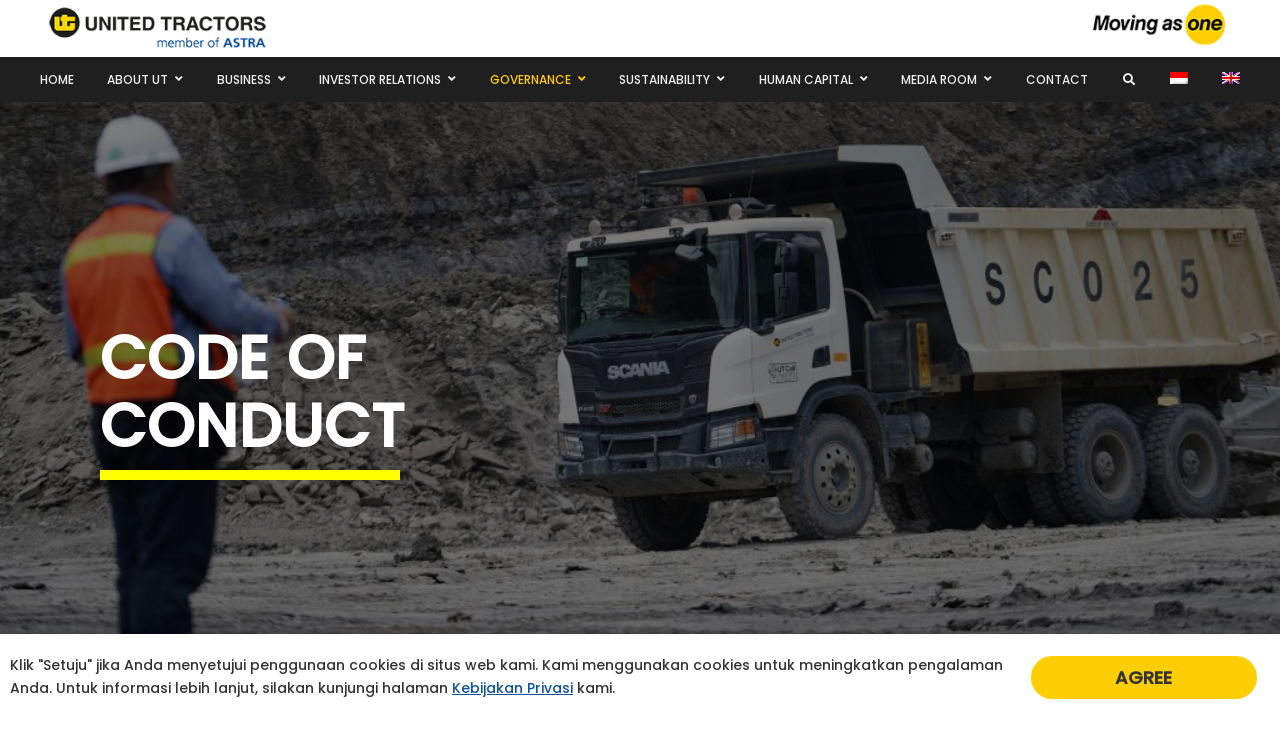

--- FILE ---
content_type: text/html; charset=UTF-8
request_url: https://www.unitedtractors.com/en/code-of-conduct/
body_size: 37426
content:
<!DOCTYPE html>
<html lang="en-US">
<head>
<meta charset="UTF-8" />
<meta name="google-site-verification" content="Z6dYWibUkSOFB1dldhK39QiiySBHt-NOZDUQTdCEK_E" /> 
<!--Search Engine-->
<title>United Tractors</title>
<meta name="description" content="The largest provider of construction machinery & heavy equipment in Indonesia, specializing in mining contractors, industrial construction, and energy">
<!-- Open Graph / Facebook -->
<meta property="og:type" content="website">
<meta property="og:url" content="https://www.unitedtractors.com/">
<meta property="og:title" content="United Tractors">
<meta property="og:description" content="The largest provider of construction machinery & heavy equipment in Indonesia, specializing in mining contractors, industrial construction, and energy">
<meta property="og:image" content="https://www.unitedtractors.com/wp-content/uploads/2019/09/DSC_6751.jpg">
<!-- Twitter -->
<meta property="twitter:card" content="summary_large_image">
<meta property="twitter:url" content="https://www.unitedtractors.com/">
<meta property="twitter:title" content="United Tractors">
<meta property="twitter:description" content="The largest provider of construction machinery & heavy equipment in Indonesia, specializing in mining contractors, industrial construction, and energy">
<meta property="twitter:image" content="https://www.unitedtractors.com/wp-content/uploads/2019/09/DSC_6751.jpg">
<meta http-equiv="X-UA-Compatible" content="IE=edge">
<link rel="pingback" href="https://www.unitedtractors.com/xmlrpc.php" />
<script type="text/javascript">
document.documentElement.className = 'js';
</script>
<style id="et-divi-userfonts">@font-face { font-family: "Helvetica"; font-display: swap;  src: url("/wp-content/uploads/et-fonts/Helvetica.ttf") format("truetype"); }</style><meta name='robots' content='max-image-preview:large' />
<link rel="alternate" hreflang="id" href="https://www.unitedtractors.com/kode-etik-perusahaan/" />
<link rel="alternate" hreflang="en" href="https://www.unitedtractors.com/en/code-of-conduct/" />
<script type="text/javascript">
let jqueryParams=[],jQuery=function(r){return jqueryParams=[...jqueryParams,r],jQuery},$=function(r){return jqueryParams=[...jqueryParams,r],$};window.jQuery=jQuery,window.$=jQuery;let customHeadScripts=!1;jQuery.fn=jQuery.prototype={},$.fn=jQuery.prototype={},jQuery.noConflict=function(r){if(window.jQuery)return jQuery=window.jQuery,$=window.jQuery,customHeadScripts=!0,jQuery.noConflict},jQuery.ready=function(r){jqueryParams=[...jqueryParams,r]},$.ready=function(r){jqueryParams=[...jqueryParams,r]},jQuery.load=function(r){jqueryParams=[...jqueryParams,r]},$.load=function(r){jqueryParams=[...jqueryParams,r]},jQuery.fn.ready=function(r){jqueryParams=[...jqueryParams,r]},$.fn.ready=function(r){jqueryParams=[...jqueryParams,r]};</script><meta http-equiv="X-Content-Security-Policy" content="script-src 'self' blob: 'unsafe-inline' 'unsafe-eval' https://*.googletagmanager.com/ https://*.youtube.com/ https://*.google-analytics.com/ https://*.google.co.id/ https://*.google.com/ https://*.unitedtractors.com/ https://*.gstatic.com/ https://*.gravatar.com/ https://elegantthemes.com/; img-src 'self' blob: https://*.googletagmanager.com/ https://*.youtube.com/ https://*.google-analytics.com/ https://*.google.co.id/ https://*.google.com/ https://*.unitedtractors.com/ https://*.gstatic.com/ https://*.gravatar.com/ https://elegantthemes.com/; object-src 'self' blob: https://*.googletagmanager.com/ https://*.youtube.com/ https://*.google-analytics.com/ https://*.google.co.id/ https://*.google.com/ https://*.unitedtractors.com/ https://*.gstatic.com/ https://*.gravatar.com/ https://elegantthemes.com/ https://*.elegantthemes.com/ https://www.unitedtractors.com/; frame-src 'self' blob: https://*.googletagmanager.com/ https://*.youtube.com/ https://*.google-analytics.com/ https://*.google.co.id/ https://*.google.com/ https://*.unitedtractors.com/ https://*.gstatic.com/ https://*.gravatar.com/ https://elegantthemes.com/ https://*.elegantthemes.com/ https://www.unitedtractors.com/; form-action 'self' blob: https://*.googletagmanager.com/ https://*.youtube.com/ https://*.google-analytics.com/ https://*.google.co.id/ https://*.google.com/ https://*.unitedtractors.com/ https://*.gstatic.com/ https://*.gravatar.com/ https://elegantthemes.com/; worker-src 'self' 'unsafe-inline' 'unsafe-eval'  blob:; ">
<meta http-equiv="Content-Security-Policy" content="script-src 'self' blob: 'unsafe-inline' 'unsafe-eval' https://*.googletagmanager.com/ https://*.youtube.com/ https://*.google-analytics.com/ https://*.google.co.id/ https://*.google.com/ https://*.unitedtractors.com/ https://*.gstatic.com/ https://*.gravatar.com/ https://elegantthemes.com/; img-src 'self' blob: https://*.googletagmanager.com/ https://*.youtube.com/ https://*.google-analytics.com/ https://*.google.co.id/ https://*.google.com/ https://*.unitedtractors.com/ https://*.gstatic.com/ https://*.gravatar.com/ https://elegantthemes.com/; object-src 'self' blob: https://*.googletagmanager.com/ https://*.youtube.com/ https://*.google-analytics.com/ https://*.google.co.id/ https://*.google.com/ https://*.unitedtractors.com/ https://*.gstatic.com/ https://*.gravatar.com/ https://elegantthemes.com/ https://*.elegantthemes.com/ https://www.unitedtractors.com/; frame-src 'self' blob: https://*.googletagmanager.com/ https://*.youtube.com/ https://*.google-analytics.com/ https://*.google.co.id/ https://*.google.com/ https://*.unitedtractors.com/ https://*.gstatic.com/ https://*.gravatar.com/ https://elegantthemes.com/ https://*.elegantthemes.com/ https://www.unitedtractors.com/; form-action 'self' blob: https://*.googletagmanager.com/ https://*.youtube.com/ https://*.google-analytics.com/ https://*.google.co.id/ https://*.google.com/ https://*.unitedtractors.com/ https://*.gstatic.com/ https://*.gravatar.com/ https://elegantthemes.com/; worker-src 'self' 'unsafe-inline' 'unsafe-eval'  blob:; ">
<link rel="alternate" type="application/rss+xml" title="United Tractors &raquo; Feed" href="https://www.unitedtractors.com/en/feed/" />
<meta content="Dchild PROWEB lama v.3.22.7" name="generator"/><style id='wp-block-library-theme-inline-css' type='text/css'>
.wp-block-audio figcaption{color:#555;font-size:13px;text-align:center}.is-dark-theme .wp-block-audio figcaption{color:hsla(0,0%,100%,.65)}.wp-block-audio{margin:0 0 1em}.wp-block-code{border:1px solid #ccc;border-radius:4px;font-family:Menlo,Consolas,monaco,monospace;padding:.8em 1em}.wp-block-embed figcaption{color:#555;font-size:13px;text-align:center}.is-dark-theme .wp-block-embed figcaption{color:hsla(0,0%,100%,.65)}.wp-block-embed{margin:0 0 1em}.blocks-gallery-caption{color:#555;font-size:13px;text-align:center}.is-dark-theme .blocks-gallery-caption{color:hsla(0,0%,100%,.65)}.wp-block-image figcaption{color:#555;font-size:13px;text-align:center}.is-dark-theme .wp-block-image figcaption{color:hsla(0,0%,100%,.65)}.wp-block-image{margin:0 0 1em}.wp-block-pullquote{border-bottom:4px solid;border-top:4px solid;color:currentColor;margin-bottom:1.75em}.wp-block-pullquote cite,.wp-block-pullquote footer,.wp-block-pullquote__citation{color:currentColor;font-size:.8125em;font-style:normal;text-transform:uppercase}.wp-block-quote{border-left:.25em solid;margin:0 0 1.75em;padding-left:1em}.wp-block-quote cite,.wp-block-quote footer{color:currentColor;font-size:.8125em;font-style:normal;position:relative}.wp-block-quote.has-text-align-right{border-left:none;border-right:.25em solid;padding-left:0;padding-right:1em}.wp-block-quote.has-text-align-center{border:none;padding-left:0}.wp-block-quote.is-large,.wp-block-quote.is-style-large,.wp-block-quote.is-style-plain{border:none}.wp-block-search .wp-block-search__label{font-weight:700}.wp-block-search__button{border:1px solid #ccc;padding:.375em .625em}:where(.wp-block-group.has-background){padding:1.25em 2.375em}.wp-block-separator.has-css-opacity{opacity:.4}.wp-block-separator{border:none;border-bottom:2px solid;margin-left:auto;margin-right:auto}.wp-block-separator.has-alpha-channel-opacity{opacity:1}.wp-block-separator:not(.is-style-wide):not(.is-style-dots){width:100px}.wp-block-separator.has-background:not(.is-style-dots){border-bottom:none;height:1px}.wp-block-separator.has-background:not(.is-style-wide):not(.is-style-dots){height:2px}.wp-block-table{margin:0 0 1em}.wp-block-table td,.wp-block-table th{word-break:normal}.wp-block-table figcaption{color:#555;font-size:13px;text-align:center}.is-dark-theme .wp-block-table figcaption{color:hsla(0,0%,100%,.65)}.wp-block-video figcaption{color:#555;font-size:13px;text-align:center}.is-dark-theme .wp-block-video figcaption{color:hsla(0,0%,100%,.65)}.wp-block-video{margin:0 0 1em}.wp-block-template-part.has-background{margin-bottom:0;margin-top:0;padding:1.25em 2.375em}
</style>
<style id='global-styles-inline-css' type='text/css'>
body{--wp--preset--color--black: #000000;--wp--preset--color--cyan-bluish-gray: #abb8c3;--wp--preset--color--white: #ffffff;--wp--preset--color--pale-pink: #f78da7;--wp--preset--color--vivid-red: #cf2e2e;--wp--preset--color--luminous-vivid-orange: #ff6900;--wp--preset--color--luminous-vivid-amber: #fcb900;--wp--preset--color--light-green-cyan: #7bdcb5;--wp--preset--color--vivid-green-cyan: #00d084;--wp--preset--color--pale-cyan-blue: #8ed1fc;--wp--preset--color--vivid-cyan-blue: #0693e3;--wp--preset--color--vivid-purple: #9b51e0;--wp--preset--gradient--vivid-cyan-blue-to-vivid-purple: linear-gradient(135deg,rgba(6,147,227,1) 0%,rgb(155,81,224) 100%);--wp--preset--gradient--light-green-cyan-to-vivid-green-cyan: linear-gradient(135deg,rgb(122,220,180) 0%,rgb(0,208,130) 100%);--wp--preset--gradient--luminous-vivid-amber-to-luminous-vivid-orange: linear-gradient(135deg,rgba(252,185,0,1) 0%,rgba(255,105,0,1) 100%);--wp--preset--gradient--luminous-vivid-orange-to-vivid-red: linear-gradient(135deg,rgba(255,105,0,1) 0%,rgb(207,46,46) 100%);--wp--preset--gradient--very-light-gray-to-cyan-bluish-gray: linear-gradient(135deg,rgb(238,238,238) 0%,rgb(169,184,195) 100%);--wp--preset--gradient--cool-to-warm-spectrum: linear-gradient(135deg,rgb(74,234,220) 0%,rgb(151,120,209) 20%,rgb(207,42,186) 40%,rgb(238,44,130) 60%,rgb(251,105,98) 80%,rgb(254,248,76) 100%);--wp--preset--gradient--blush-light-purple: linear-gradient(135deg,rgb(255,206,236) 0%,rgb(152,150,240) 100%);--wp--preset--gradient--blush-bordeaux: linear-gradient(135deg,rgb(254,205,165) 0%,rgb(254,45,45) 50%,rgb(107,0,62) 100%);--wp--preset--gradient--luminous-dusk: linear-gradient(135deg,rgb(255,203,112) 0%,rgb(199,81,192) 50%,rgb(65,88,208) 100%);--wp--preset--gradient--pale-ocean: linear-gradient(135deg,rgb(255,245,203) 0%,rgb(182,227,212) 50%,rgb(51,167,181) 100%);--wp--preset--gradient--electric-grass: linear-gradient(135deg,rgb(202,248,128) 0%,rgb(113,206,126) 100%);--wp--preset--gradient--midnight: linear-gradient(135deg,rgb(2,3,129) 0%,rgb(40,116,252) 100%);--wp--preset--duotone--dark-grayscale: url('#wp-duotone-dark-grayscale');--wp--preset--duotone--grayscale: url('#wp-duotone-grayscale');--wp--preset--duotone--purple-yellow: url('#wp-duotone-purple-yellow');--wp--preset--duotone--blue-red: url('#wp-duotone-blue-red');--wp--preset--duotone--midnight: url('#wp-duotone-midnight');--wp--preset--duotone--magenta-yellow: url('#wp-duotone-magenta-yellow');--wp--preset--duotone--purple-green: url('#wp-duotone-purple-green');--wp--preset--duotone--blue-orange: url('#wp-duotone-blue-orange');--wp--preset--font-size--small: 13px;--wp--preset--font-size--medium: 20px;--wp--preset--font-size--large: 36px;--wp--preset--font-size--x-large: 42px;--wp--preset--spacing--20: 0.44rem;--wp--preset--spacing--30: 0.67rem;--wp--preset--spacing--40: 1rem;--wp--preset--spacing--50: 1.5rem;--wp--preset--spacing--60: 2.25rem;--wp--preset--spacing--70: 3.38rem;--wp--preset--spacing--80: 5.06rem;--wp--preset--shadow--natural: 6px 6px 9px rgba(0, 0, 0, 0.2);--wp--preset--shadow--deep: 12px 12px 50px rgba(0, 0, 0, 0.4);--wp--preset--shadow--sharp: 6px 6px 0px rgba(0, 0, 0, 0.2);--wp--preset--shadow--outlined: 6px 6px 0px -3px rgba(255, 255, 255, 1), 6px 6px rgba(0, 0, 0, 1);--wp--preset--shadow--crisp: 6px 6px 0px rgba(0, 0, 0, 1);}body { margin: 0;--wp--style--global--content-size: 823px;--wp--style--global--wide-size: 1080px; }.wp-site-blocks > .alignleft { float: left; margin-right: 2em; }.wp-site-blocks > .alignright { float: right; margin-left: 2em; }.wp-site-blocks > .aligncenter { justify-content: center; margin-left: auto; margin-right: auto; }:where(.is-layout-flex){gap: 0.5em;}body .is-layout-flow > .alignleft{float: left;margin-inline-start: 0;margin-inline-end: 2em;}body .is-layout-flow > .alignright{float: right;margin-inline-start: 2em;margin-inline-end: 0;}body .is-layout-flow > .aligncenter{margin-left: auto !important;margin-right: auto !important;}body .is-layout-constrained > .alignleft{float: left;margin-inline-start: 0;margin-inline-end: 2em;}body .is-layout-constrained > .alignright{float: right;margin-inline-start: 2em;margin-inline-end: 0;}body .is-layout-constrained > .aligncenter{margin-left: auto !important;margin-right: auto !important;}body .is-layout-constrained > :where(:not(.alignleft):not(.alignright):not(.alignfull)){max-width: var(--wp--style--global--content-size);margin-left: auto !important;margin-right: auto !important;}body .is-layout-constrained > .alignwide{max-width: var(--wp--style--global--wide-size);}body .is-layout-flex{display: flex;}body .is-layout-flex{flex-wrap: wrap;align-items: center;}body .is-layout-flex > *{margin: 0;}body{padding-top: 0px;padding-right: 0px;padding-bottom: 0px;padding-left: 0px;}.wp-element-button, .wp-block-button__link{background-color: #32373c;border-width: 0;color: #fff;font-family: inherit;font-size: inherit;line-height: inherit;padding: calc(0.667em + 2px) calc(1.333em + 2px);text-decoration: none;}.has-black-color{color: var(--wp--preset--color--black) !important;}.has-cyan-bluish-gray-color{color: var(--wp--preset--color--cyan-bluish-gray) !important;}.has-white-color{color: var(--wp--preset--color--white) !important;}.has-pale-pink-color{color: var(--wp--preset--color--pale-pink) !important;}.has-vivid-red-color{color: var(--wp--preset--color--vivid-red) !important;}.has-luminous-vivid-orange-color{color: var(--wp--preset--color--luminous-vivid-orange) !important;}.has-luminous-vivid-amber-color{color: var(--wp--preset--color--luminous-vivid-amber) !important;}.has-light-green-cyan-color{color: var(--wp--preset--color--light-green-cyan) !important;}.has-vivid-green-cyan-color{color: var(--wp--preset--color--vivid-green-cyan) !important;}.has-pale-cyan-blue-color{color: var(--wp--preset--color--pale-cyan-blue) !important;}.has-vivid-cyan-blue-color{color: var(--wp--preset--color--vivid-cyan-blue) !important;}.has-vivid-purple-color{color: var(--wp--preset--color--vivid-purple) !important;}.has-black-background-color{background-color: var(--wp--preset--color--black) !important;}.has-cyan-bluish-gray-background-color{background-color: var(--wp--preset--color--cyan-bluish-gray) !important;}.has-white-background-color{background-color: var(--wp--preset--color--white) !important;}.has-pale-pink-background-color{background-color: var(--wp--preset--color--pale-pink) !important;}.has-vivid-red-background-color{background-color: var(--wp--preset--color--vivid-red) !important;}.has-luminous-vivid-orange-background-color{background-color: var(--wp--preset--color--luminous-vivid-orange) !important;}.has-luminous-vivid-amber-background-color{background-color: var(--wp--preset--color--luminous-vivid-amber) !important;}.has-light-green-cyan-background-color{background-color: var(--wp--preset--color--light-green-cyan) !important;}.has-vivid-green-cyan-background-color{background-color: var(--wp--preset--color--vivid-green-cyan) !important;}.has-pale-cyan-blue-background-color{background-color: var(--wp--preset--color--pale-cyan-blue) !important;}.has-vivid-cyan-blue-background-color{background-color: var(--wp--preset--color--vivid-cyan-blue) !important;}.has-vivid-purple-background-color{background-color: var(--wp--preset--color--vivid-purple) !important;}.has-black-border-color{border-color: var(--wp--preset--color--black) !important;}.has-cyan-bluish-gray-border-color{border-color: var(--wp--preset--color--cyan-bluish-gray) !important;}.has-white-border-color{border-color: var(--wp--preset--color--white) !important;}.has-pale-pink-border-color{border-color: var(--wp--preset--color--pale-pink) !important;}.has-vivid-red-border-color{border-color: var(--wp--preset--color--vivid-red) !important;}.has-luminous-vivid-orange-border-color{border-color: var(--wp--preset--color--luminous-vivid-orange) !important;}.has-luminous-vivid-amber-border-color{border-color: var(--wp--preset--color--luminous-vivid-amber) !important;}.has-light-green-cyan-border-color{border-color: var(--wp--preset--color--light-green-cyan) !important;}.has-vivid-green-cyan-border-color{border-color: var(--wp--preset--color--vivid-green-cyan) !important;}.has-pale-cyan-blue-border-color{border-color: var(--wp--preset--color--pale-cyan-blue) !important;}.has-vivid-cyan-blue-border-color{border-color: var(--wp--preset--color--vivid-cyan-blue) !important;}.has-vivid-purple-border-color{border-color: var(--wp--preset--color--vivid-purple) !important;}.has-vivid-cyan-blue-to-vivid-purple-gradient-background{background: var(--wp--preset--gradient--vivid-cyan-blue-to-vivid-purple) !important;}.has-light-green-cyan-to-vivid-green-cyan-gradient-background{background: var(--wp--preset--gradient--light-green-cyan-to-vivid-green-cyan) !important;}.has-luminous-vivid-amber-to-luminous-vivid-orange-gradient-background{background: var(--wp--preset--gradient--luminous-vivid-amber-to-luminous-vivid-orange) !important;}.has-luminous-vivid-orange-to-vivid-red-gradient-background{background: var(--wp--preset--gradient--luminous-vivid-orange-to-vivid-red) !important;}.has-very-light-gray-to-cyan-bluish-gray-gradient-background{background: var(--wp--preset--gradient--very-light-gray-to-cyan-bluish-gray) !important;}.has-cool-to-warm-spectrum-gradient-background{background: var(--wp--preset--gradient--cool-to-warm-spectrum) !important;}.has-blush-light-purple-gradient-background{background: var(--wp--preset--gradient--blush-light-purple) !important;}.has-blush-bordeaux-gradient-background{background: var(--wp--preset--gradient--blush-bordeaux) !important;}.has-luminous-dusk-gradient-background{background: var(--wp--preset--gradient--luminous-dusk) !important;}.has-pale-ocean-gradient-background{background: var(--wp--preset--gradient--pale-ocean) !important;}.has-electric-grass-gradient-background{background: var(--wp--preset--gradient--electric-grass) !important;}.has-midnight-gradient-background{background: var(--wp--preset--gradient--midnight) !important;}.has-small-font-size{font-size: var(--wp--preset--font-size--small) !important;}.has-medium-font-size{font-size: var(--wp--preset--font-size--medium) !important;}.has-large-font-size{font-size: var(--wp--preset--font-size--large) !important;}.has-x-large-font-size{font-size: var(--wp--preset--font-size--x-large) !important;}
.wp-block-navigation a:where(:not(.wp-element-button)){color: inherit;}
:where(.wp-block-columns.is-layout-flex){gap: 2em;}
.wp-block-pullquote{font-size: 1.5em;line-height: 1.6;}
</style>
<!-- <link rel='stylesheet' id='contact-form-7-css' href='https://www.unitedtractors.com/wp-content/plugins/contact-form-7/includes/css/styles.css?ver=5.8.7' type='text/css' media='all' /> -->
<!-- <link rel='stylesheet' id='cookies-and-content-security-policy-css' href='https://www.unitedtractors.com/wp-content/plugins/cookies-and-content-security-policy/css/cookies-and-content-security-policy.min.css?ver=2.35' type='text/css' media='all' /> -->
<!-- <link rel='stylesheet' id='wpml-menu-item-0-css' href='//www.unitedtractors.com/wp-content/plugins/sitepress-multilingual-cms/templates/language-switchers/menu-item/style.css?ver=1' type='text/css' media='all' /> -->
<link rel="stylesheet" type="text/css" href="//www.unitedtractors.com/wp-content/cache/wpfc-minified/9ltgoaq2/2hqa5.css" media="all"/>
<style id='divi-style-parent-inline-inline-css' type='text/css'>
/*!
Theme Name: Divi
Theme URI: http://www.elegantthemes.com/gallery/divi/
Version: 4.27.4
Description: Smart. Flexible. Beautiful. Divi is the most powerful theme in our collection.
Author: Elegant Themes
Author URI: http://www.elegantthemes.com
License: GNU General Public License v2
License URI: http://www.gnu.org/licenses/gpl-2.0.html
*/
a,abbr,acronym,address,applet,b,big,blockquote,body,center,cite,code,dd,del,dfn,div,dl,dt,em,fieldset,font,form,h1,h2,h3,h4,h5,h6,html,i,iframe,img,ins,kbd,label,legend,li,object,ol,p,pre,q,s,samp,small,span,strike,strong,sub,sup,tt,u,ul,var{margin:0;padding:0;border:0;outline:0;font-size:100%;-ms-text-size-adjust:100%;-webkit-text-size-adjust:100%;vertical-align:baseline;background:transparent}body{line-height:1}ol,ul{list-style:none}blockquote,q{quotes:none}blockquote:after,blockquote:before,q:after,q:before{content:"";content:none}blockquote{margin:20px 0 30px;border-left:5px solid;padding-left:20px}:focus{outline:0}del{text-decoration:line-through}pre{overflow:auto;padding:10px}figure{margin:0}table{border-collapse:collapse;border-spacing:0}article,aside,footer,header,hgroup,nav,section{display:block}body{font-family:Open Sans,Arial,sans-serif;font-size:14px;color:#666;background-color:#fff;line-height:1.7em;font-weight:500;-webkit-font-smoothing:antialiased;-moz-osx-font-smoothing:grayscale}body.page-template-page-template-blank-php #page-container{padding-top:0!important}body.et_cover_background{background-size:cover!important;background-position:top!important;background-repeat:no-repeat!important;background-attachment:fixed}a{color:#2ea3f2}a,a:hover{text-decoration:none}p{padding-bottom:1em}p:not(.has-background):last-of-type{padding-bottom:0}p.et_normal_padding{padding-bottom:1em}strong{font-weight:700}cite,em,i{font-style:italic}code,pre{font-family:Courier New,monospace;margin-bottom:10px}ins{text-decoration:none}sub,sup{height:0;line-height:1;position:relative;vertical-align:baseline}sup{bottom:.8em}sub{top:.3em}dl{margin:0 0 1.5em}dl dt{font-weight:700}dd{margin-left:1.5em}blockquote p{padding-bottom:0}embed,iframe,object,video{max-width:100%}h1,h2,h3,h4,h5,h6{color:#333;padding-bottom:10px;line-height:1em;font-weight:500}h1 a,h2 a,h3 a,h4 a,h5 a,h6 a{color:inherit}h1{font-size:30px}h2{font-size:26px}h3{font-size:22px}h4{font-size:18px}h5{font-size:16px}h6{font-size:14px}input{-webkit-appearance:none}input[type=checkbox]{-webkit-appearance:checkbox}input[type=radio]{-webkit-appearance:radio}input.text,input.title,input[type=email],input[type=password],input[type=tel],input[type=text],select,textarea{background-color:#fff;border:1px solid #bbb;padding:2px;color:#4e4e4e}input.text:focus,input.title:focus,input[type=text]:focus,select:focus,textarea:focus{border-color:#2d3940;color:#3e3e3e}input.text,input.title,input[type=text],select,textarea{margin:0}textarea{padding:4px}button,input,select,textarea{font-family:inherit}img{max-width:100%;height:auto}.clear{clear:both}br.clear{margin:0;padding:0}.pagination{clear:both}#et_search_icon:hover,.et-social-icon a:hover,.et_password_protected_form .et_submit_button,.form-submit .et_pb_buttontton.alt.disabled,.nav-single a,.posted_in a{color:#2ea3f2}.et-search-form,blockquote{border-color:#2ea3f2}#main-content{background-color:#fff}.container{width:80%;max-width:1080px;margin:auto;position:relative}body:not(.et-tb) #main-content .container,body:not(.et-tb-has-header) #main-content .container{padding-top:58px}.et_full_width_page #main-content .container:before{display:none}.main_title{margin-bottom:20px}.et_password_protected_form .et_submit_button:hover,.form-submit .et_pb_button:hover{background:rgba(0,0,0,.05)}.et_button_icon_visible .et_pb_button{padding-right:2em;padding-left:.7em}.et_button_icon_visible .et_pb_button:after{opacity:1;margin-left:0}.et_button_left .et_pb_button:hover:after{left:.15em}.et_button_left .et_pb_button:after{margin-left:0;left:1em}.et_button_icon_visible.et_button_left .et_pb_button,.et_button_left .et_pb_button:hover,.et_button_left .et_pb_module .et_pb_button:hover{padding-left:2em;padding-right:.7em}.et_button_icon_visible.et_button_left .et_pb_button:after,.et_button_left .et_pb_button:hover:after{left:.15em}.et_password_protected_form .et_submit_button:hover,.form-submit .et_pb_button:hover{padding:.3em 1em}.et_button_no_icon .et_pb_button:after{display:none}.et_button_no_icon.et_button_icon_visible.et_button_left .et_pb_button,.et_button_no_icon.et_button_left .et_pb_button:hover,.et_button_no_icon .et_pb_button,.et_button_no_icon .et_pb_button:hover{padding:.3em 1em!important}.et_button_custom_icon .et_pb_button:after{line-height:1.7em}.et_button_custom_icon.et_button_icon_visible .et_pb_button:after,.et_button_custom_icon .et_pb_button:hover:after{margin-left:.3em}#left-area .post_format-post-format-gallery .wp-block-gallery:first-of-type{padding:0;margin-bottom:-16px}.entry-content table:not(.variations){border:1px solid #eee;margin:0 0 15px;text-align:left;width:100%}.entry-content thead th,.entry-content tr th{color:#555;font-weight:700;padding:9px 24px}.entry-content tr td{border-top:1px solid #eee;padding:6px 24px}#left-area ul,.entry-content ul,.et-l--body ul,.et-l--footer ul,.et-l--header ul{list-style-type:disc;padding:0 0 23px 1em;line-height:26px}#left-area ol,.entry-content ol,.et-l--body ol,.et-l--footer ol,.et-l--header ol{list-style-type:decimal;list-style-position:inside;padding:0 0 23px;line-height:26px}#left-area ul li ul,.entry-content ul li ol{padding:2px 0 2px 20px}#left-area ol li ul,.entry-content ol li ol,.et-l--body ol li ol,.et-l--footer ol li ol,.et-l--header ol li ol{padding:2px 0 2px 35px}#left-area ul.wp-block-gallery{display:-webkit-box;display:-ms-flexbox;display:flex;-ms-flex-wrap:wrap;flex-wrap:wrap;list-style-type:none;padding:0}#left-area ul.products{padding:0!important;line-height:1.7!important;list-style:none!important}.gallery-item a{display:block}.gallery-caption,.gallery-item a{width:90%}#wpadminbar{z-index:100001}#left-area .post-meta{font-size:14px;padding-bottom:15px}#left-area .post-meta a{text-decoration:none;color:#666}#left-area .et_featured_image{padding-bottom:7px}.single .post{padding-bottom:25px}body.single .et_audio_content{margin-bottom:-6px}.nav-single a{text-decoration:none;color:#2ea3f2;font-size:14px;font-weight:400}.nav-previous{float:left}.nav-next{float:right}.et_password_protected_form p input{background-color:#eee;border:none!important;width:100%!important;border-radius:0!important;font-size:14px;color:#999!important;padding:16px!important;-webkit-box-sizing:border-box;box-sizing:border-box}.et_password_protected_form label{display:none}.et_password_protected_form .et_submit_button{font-family:inherit;display:block;float:right;margin:8px auto 0;cursor:pointer}.post-password-required p.nocomments.container{max-width:100%}.post-password-required p.nocomments.container:before{display:none}.aligncenter,div.post .new-post .aligncenter{display:block;margin-left:auto;margin-right:auto}.wp-caption{border:1px solid #ddd;text-align:center;background-color:#f3f3f3;margin-bottom:10px;max-width:96%;padding:8px}.wp-caption.alignleft{margin:0 30px 20px 0}.wp-caption.alignright{margin:0 0 20px 30px}.wp-caption img{margin:0;padding:0;border:0}.wp-caption p.wp-caption-text{font-size:12px;padding:0 4px 5px;margin:0}.alignright{float:right}.alignleft{float:left}img.alignleft{display:inline;float:left;margin-right:15px}img.alignright{display:inline;float:right;margin-left:15px}.page.et_pb_pagebuilder_layout #main-content{background-color:transparent}body #main-content .et_builder_inner_content>h1,body #main-content .et_builder_inner_content>h2,body #main-content .et_builder_inner_content>h3,body #main-content .et_builder_inner_content>h4,body #main-content .et_builder_inner_content>h5,body #main-content .et_builder_inner_content>h6{line-height:1.4em}body #main-content .et_builder_inner_content>p{line-height:1.7em}.wp-block-pullquote{margin:20px 0 30px}.wp-block-pullquote.has-background blockquote{border-left:none}.wp-block-group.has-background{padding:1.5em 1.5em .5em}@media (min-width:981px){#left-area{width:79.125%;padding-bottom:23px}#main-content .container:before{content:"";position:absolute;top:0;height:100%;width:1px;background-color:#e2e2e2}.et_full_width_page #left-area,.et_no_sidebar #left-area{float:none;width:100%!important}.et_full_width_page #left-area{padding-bottom:0}.et_no_sidebar #main-content .container:before{display:none}}@media (max-width:980px){#page-container{padding-top:80px}.et-tb #page-container,.et-tb-has-header #page-container{padding-top:0!important}#left-area,#sidebar{width:100%!important}#main-content .container:before{display:none!important}.et_full_width_page .et_gallery_item:nth-child(4n+1){clear:none}}@media print{#page-container{padding-top:0!important}}#wp-admin-bar-et-use-visual-builder a:before{font-family:ETmodules!important;content:"\e625";font-size:30px!important;width:28px;margin-top:-3px;color:#974df3!important}#wp-admin-bar-et-use-visual-builder:hover a:before{color:#fff!important}#wp-admin-bar-et-use-visual-builder:hover a,#wp-admin-bar-et-use-visual-builder a:hover{transition:background-color .5s ease;-webkit-transition:background-color .5s ease;-moz-transition:background-color .5s ease;background-color:#7e3bd0!important;color:#fff!important}* html .clearfix,:first-child+html .clearfix{zoom:1}.iphone .et_pb_section_video_bg video::-webkit-media-controls-start-playback-button{display:none!important;-webkit-appearance:none}.et_mobile_device .et_pb_section_parallax .et_pb_parallax_css{background-attachment:scroll}.et-social-facebook a.icon:before{content:"\e093"}.et-social-twitter a.icon:before{content:"\e094"}.et-social-google-plus a.icon:before{content:"\e096"}.et-social-instagram a.icon:before{content:"\e09a"}.et-social-rss a.icon:before{content:"\e09e"}.ai1ec-single-event:after{content:" ";display:table;clear:both}.evcal_event_details .evcal_evdata_cell .eventon_details_shading_bot.eventon_details_shading_bot{z-index:3}.wp-block-divi-layout{margin-bottom:1em}*{-webkit-box-sizing:border-box;box-sizing:border-box}#et-info-email:before,#et-info-phone:before,#et_search_icon:before,.comment-reply-link:after,.et-cart-info span:before,.et-pb-arrow-next:before,.et-pb-arrow-prev:before,.et-social-icon a:before,.et_audio_container .mejs-playpause-button button:before,.et_audio_container .mejs-volume-button button:before,.et_overlay:before,.et_password_protected_form .et_submit_button:after,.et_pb_button:after,.et_pb_contact_reset:after,.et_pb_contact_submit:after,.et_pb_font_icon:before,.et_pb_newsletter_button:after,.et_pb_pricing_table_button:after,.et_pb_promo_button:after,.et_pb_testimonial:before,.et_pb_toggle_title:before,.form-submit .et_pb_button:after,.mobile_menu_bar:before,a.et_pb_more_button:after{font-family:ETmodules!important;speak:none;font-style:normal;font-weight:400;-webkit-font-feature-settings:normal;font-feature-settings:normal;font-variant:normal;text-transform:none;line-height:1;-webkit-font-smoothing:antialiased;-moz-osx-font-smoothing:grayscale;text-shadow:0 0;direction:ltr}.et-pb-icon,.et_pb_custom_button_icon.et_pb_button:after,.et_pb_login .et_pb_custom_button_icon.et_pb_button:after,.et_pb_woo_custom_button_icon .button.et_pb_custom_button_icon.et_pb_button:after,.et_pb_woo_custom_button_icon .button.et_pb_custom_button_icon.et_pb_button:hover:after{content:attr(data-icon)}.et-pb-icon{font-family:ETmodules;speak:none;font-weight:400;-webkit-font-feature-settings:normal;font-feature-settings:normal;font-variant:normal;text-transform:none;line-height:1;-webkit-font-smoothing:antialiased;font-size:96px;font-style:normal;display:inline-block;-webkit-box-sizing:border-box;box-sizing:border-box;direction:ltr}#et-ajax-saving{display:none;-webkit-transition:background .3s,-webkit-box-shadow .3s;transition:background .3s,-webkit-box-shadow .3s;transition:background .3s,box-shadow .3s;transition:background .3s,box-shadow .3s,-webkit-box-shadow .3s;-webkit-box-shadow:rgba(0,139,219,.247059) 0 0 60px;box-shadow:0 0 60px rgba(0,139,219,.247059);position:fixed;top:50%;left:50%;width:50px;height:50px;background:#fff;border-radius:50px;margin:-25px 0 0 -25px;z-index:999999;text-align:center}#et-ajax-saving img{margin:9px}.et-safe-mode-indicator,.et-safe-mode-indicator:focus,.et-safe-mode-indicator:hover{-webkit-box-shadow:0 5px 10px rgba(41,196,169,.15);box-shadow:0 5px 10px rgba(41,196,169,.15);background:#29c4a9;color:#fff;font-size:14px;font-weight:600;padding:12px;line-height:16px;border-radius:3px;position:fixed;bottom:30px;right:30px;z-index:999999;text-decoration:none;font-family:Open Sans,sans-serif;-webkit-font-smoothing:antialiased;-moz-osx-font-smoothing:grayscale}.et_pb_button{font-size:20px;font-weight:500;padding:.3em 1em;line-height:1.7em!important;background-color:transparent;background-size:cover;background-position:50%;background-repeat:no-repeat;border:2px solid;border-radius:3px;-webkit-transition-duration:.2s;transition-duration:.2s;-webkit-transition-property:all!important;transition-property:all!important}.et_pb_button,.et_pb_button_inner{position:relative}.et_pb_button:hover,.et_pb_module .et_pb_button:hover{border:2px solid transparent;padding:.3em 2em .3em .7em}.et_pb_button:hover{background-color:hsla(0,0%,100%,.2)}.et_pb_bg_layout_light.et_pb_button:hover,.et_pb_bg_layout_light .et_pb_button:hover{background-color:rgba(0,0,0,.05)}.et_pb_button:after,.et_pb_button:before{font-size:32px;line-height:1em;content:"\35";opacity:0;position:absolute;margin-left:-1em;-webkit-transition:all .2s;transition:all .2s;text-transform:none;-webkit-font-feature-settings:"kern" off;font-feature-settings:"kern" off;font-variant:none;font-style:normal;font-weight:400;text-shadow:none}.et_pb_button.et_hover_enabled:hover:after,.et_pb_button.et_pb_hovered:hover:after{-webkit-transition:none!important;transition:none!important}.et_pb_button:before{display:none}.et_pb_button:hover:after{opacity:1;margin-left:0}.et_pb_column_1_3 h1,.et_pb_column_1_4 h1,.et_pb_column_1_5 h1,.et_pb_column_1_6 h1,.et_pb_column_2_5 h1{font-size:26px}.et_pb_column_1_3 h2,.et_pb_column_1_4 h2,.et_pb_column_1_5 h2,.et_pb_column_1_6 h2,.et_pb_column_2_5 h2{font-size:23px}.et_pb_column_1_3 h3,.et_pb_column_1_4 h3,.et_pb_column_1_5 h3,.et_pb_column_1_6 h3,.et_pb_column_2_5 h3{font-size:20px}.et_pb_column_1_3 h4,.et_pb_column_1_4 h4,.et_pb_column_1_5 h4,.et_pb_column_1_6 h4,.et_pb_column_2_5 h4{font-size:18px}.et_pb_column_1_3 h5,.et_pb_column_1_4 h5,.et_pb_column_1_5 h5,.et_pb_column_1_6 h5,.et_pb_column_2_5 h5{font-size:16px}.et_pb_column_1_3 h6,.et_pb_column_1_4 h6,.et_pb_column_1_5 h6,.et_pb_column_1_6 h6,.et_pb_column_2_5 h6{font-size:15px}.et_pb_bg_layout_dark,.et_pb_bg_layout_dark h1,.et_pb_bg_layout_dark h2,.et_pb_bg_layout_dark h3,.et_pb_bg_layout_dark h4,.et_pb_bg_layout_dark h5,.et_pb_bg_layout_dark h6{color:#fff!important}.et_pb_module.et_pb_text_align_left{text-align:left}.et_pb_module.et_pb_text_align_center{text-align:center}.et_pb_module.et_pb_text_align_right{text-align:right}.et_pb_module.et_pb_text_align_justified{text-align:justify}.clearfix:after{visibility:hidden;display:block;font-size:0;content:" ";clear:both;height:0}.et_pb_bg_layout_light .et_pb_more_button{color:#2ea3f2}.et_builder_inner_content{position:relative;z-index:1}header .et_builder_inner_content{z-index:2}.et_pb_css_mix_blend_mode_passthrough{mix-blend-mode:unset!important}.et_pb_image_container{margin:-20px -20px 29px}.et_pb_module_inner{position:relative}.et_hover_enabled_preview{z-index:2}.et_hover_enabled:hover{position:relative;z-index:2}.et_pb_all_tabs,.et_pb_module,.et_pb_posts_nav a,.et_pb_tab,.et_pb_with_background{position:relative;background-size:cover;background-position:50%;background-repeat:no-repeat}.et_pb_background_mask,.et_pb_background_pattern{bottom:0;left:0;position:absolute;right:0;top:0}.et_pb_background_mask{background-size:calc(100% + 2px) calc(100% + 2px);background-repeat:no-repeat;background-position:50%;overflow:hidden}.et_pb_background_pattern{background-position:0 0;background-repeat:repeat}.et_pb_with_border{position:relative;border:0 solid #333}.post-password-required .et_pb_row{padding:0;width:100%}.post-password-required .et_password_protected_form{min-height:0}body.et_pb_pagebuilder_layout.et_pb_show_title .post-password-required .et_password_protected_form h1,body:not(.et_pb_pagebuilder_layout) .post-password-required .et_password_protected_form h1{display:none}.et_pb_no_bg{padding:0!important}.et_overlay.et_pb_inline_icon:before,.et_pb_inline_icon:before{content:attr(data-icon)}.et_pb_more_button{color:inherit;text-shadow:none;text-decoration:none;display:inline-block;margin-top:20px}.et_parallax_bg_wrap{overflow:hidden;position:absolute;top:0;right:0;bottom:0;left:0}.et_parallax_bg{background-repeat:no-repeat;background-position:top;background-size:cover;position:absolute;bottom:0;left:0;width:100%;height:100%;display:block}.et_parallax_bg.et_parallax_bg__hover,.et_parallax_bg.et_parallax_bg_phone,.et_parallax_bg.et_parallax_bg_tablet,.et_parallax_gradient.et_parallax_gradient__hover,.et_parallax_gradient.et_parallax_gradient_phone,.et_parallax_gradient.et_parallax_gradient_tablet,.et_pb_section_parallax_hover:hover .et_parallax_bg:not(.et_parallax_bg__hover),.et_pb_section_parallax_hover:hover .et_parallax_gradient:not(.et_parallax_gradient__hover){display:none}.et_pb_section_parallax_hover:hover .et_parallax_bg.et_parallax_bg__hover,.et_pb_section_parallax_hover:hover .et_parallax_gradient.et_parallax_gradient__hover{display:block}.et_parallax_gradient{bottom:0;display:block;left:0;position:absolute;right:0;top:0}.et_pb_module.et_pb_section_parallax,.et_pb_posts_nav a.et_pb_section_parallax,.et_pb_tab.et_pb_section_parallax{position:relative}.et_pb_section_parallax .et_pb_parallax_css,.et_pb_slides .et_parallax_bg.et_pb_parallax_css{background-attachment:fixed}body.et-bfb .et_pb_section_parallax .et_pb_parallax_css,body.et-bfb .et_pb_slides .et_parallax_bg.et_pb_parallax_css{background-attachment:scroll;bottom:auto}.et_pb_section_parallax.et_pb_column .et_pb_module,.et_pb_section_parallax.et_pb_row .et_pb_column,.et_pb_section_parallax.et_pb_row .et_pb_module{z-index:9;position:relative}.et_pb_more_button:hover:after{opacity:1;margin-left:0}.et_pb_preload .et_pb_section_video_bg,.et_pb_preload>div{visibility:hidden}.et_pb_preload,.et_pb_section.et_pb_section_video.et_pb_preload{position:relative;background:#464646!important}.et_pb_preload:before{content:"";position:absolute;top:50%;left:50%;background:url(https://www.unitedtractors.com/wp-content/themes/Divi/includes/builder/styles/images/preloader.gif) no-repeat;border-radius:32px;width:32px;height:32px;margin:-16px 0 0 -16px}.box-shadow-overlay{position:absolute;top:0;left:0;width:100%;height:100%;z-index:10;pointer-events:none}.et_pb_section>.box-shadow-overlay~.et_pb_row{z-index:11}body.safari .section_has_divider{will-change:transform}.et_pb_row>.box-shadow-overlay{z-index:8}.has-box-shadow-overlay{position:relative}.et_clickable{cursor:pointer}.screen-reader-text{border:0;clip:rect(1px,1px,1px,1px);-webkit-clip-path:inset(50%);clip-path:inset(50%);height:1px;margin:-1px;overflow:hidden;padding:0;position:absolute!important;width:1px;word-wrap:normal!important}.et_multi_view_hidden,.et_multi_view_hidden_image{display:none!important}@keyframes multi-view-image-fade{0%{opacity:0}10%{opacity:.1}20%{opacity:.2}30%{opacity:.3}40%{opacity:.4}50%{opacity:.5}60%{opacity:.6}70%{opacity:.7}80%{opacity:.8}90%{opacity:.9}to{opacity:1}}.et_multi_view_image__loading{visibility:hidden}.et_multi_view_image__loaded{-webkit-animation:multi-view-image-fade .5s;animation:multi-view-image-fade .5s}#et-pb-motion-effects-offset-tracker{visibility:hidden!important;opacity:0;position:absolute;top:0;left:0}.et-pb-before-scroll-animation{opacity:0}header.et-l.et-l--header:after{clear:both;display:block;content:""}.et_pb_module{-webkit-animation-timing-function:linear;animation-timing-function:linear;-webkit-animation-duration:.2s;animation-duration:.2s}@-webkit-keyframes fadeBottom{0%{opacity:0;-webkit-transform:translateY(10%);transform:translateY(10%)}to{opacity:1;-webkit-transform:translateY(0);transform:translateY(0)}}@keyframes fadeBottom{0%{opacity:0;-webkit-transform:translateY(10%);transform:translateY(10%)}to{opacity:1;-webkit-transform:translateY(0);transform:translateY(0)}}@-webkit-keyframes fadeLeft{0%{opacity:0;-webkit-transform:translateX(-10%);transform:translateX(-10%)}to{opacity:1;-webkit-transform:translateX(0);transform:translateX(0)}}@keyframes fadeLeft{0%{opacity:0;-webkit-transform:translateX(-10%);transform:translateX(-10%)}to{opacity:1;-webkit-transform:translateX(0);transform:translateX(0)}}@-webkit-keyframes fadeRight{0%{opacity:0;-webkit-transform:translateX(10%);transform:translateX(10%)}to{opacity:1;-webkit-transform:translateX(0);transform:translateX(0)}}@keyframes fadeRight{0%{opacity:0;-webkit-transform:translateX(10%);transform:translateX(10%)}to{opacity:1;-webkit-transform:translateX(0);transform:translateX(0)}}@-webkit-keyframes fadeTop{0%{opacity:0;-webkit-transform:translateY(-10%);transform:translateY(-10%)}to{opacity:1;-webkit-transform:translateX(0);transform:translateX(0)}}@keyframes fadeTop{0%{opacity:0;-webkit-transform:translateY(-10%);transform:translateY(-10%)}to{opacity:1;-webkit-transform:translateX(0);transform:translateX(0)}}@-webkit-keyframes fadeIn{0%{opacity:0}to{opacity:1}}@keyframes fadeIn{0%{opacity:0}to{opacity:1}}.et-waypoint:not(.et_pb_counters){opacity:0}@media (min-width:981px){.et_pb_section.et_section_specialty div.et_pb_row .et_pb_column .et_pb_column .et_pb_module.et-last-child,.et_pb_section.et_section_specialty div.et_pb_row .et_pb_column .et_pb_column .et_pb_module:last-child,.et_pb_section.et_section_specialty div.et_pb_row .et_pb_column .et_pb_row_inner .et_pb_column .et_pb_module.et-last-child,.et_pb_section.et_section_specialty div.et_pb_row .et_pb_column .et_pb_row_inner .et_pb_column .et_pb_module:last-child,.et_pb_section div.et_pb_row .et_pb_column .et_pb_module.et-last-child,.et_pb_section div.et_pb_row .et_pb_column .et_pb_module:last-child{margin-bottom:0}}@media (max-width:980px){.et_overlay.et_pb_inline_icon_tablet:before,.et_pb_inline_icon_tablet:before{content:attr(data-icon-tablet)}.et_parallax_bg.et_parallax_bg_tablet_exist,.et_parallax_gradient.et_parallax_gradient_tablet_exist{display:none}.et_parallax_bg.et_parallax_bg_tablet,.et_parallax_gradient.et_parallax_gradient_tablet{display:block}.et_pb_column .et_pb_module{margin-bottom:30px}.et_pb_row .et_pb_column .et_pb_module.et-last-child,.et_pb_row .et_pb_column .et_pb_module:last-child,.et_section_specialty .et_pb_row .et_pb_column .et_pb_module.et-last-child,.et_section_specialty .et_pb_row .et_pb_column .et_pb_module:last-child{margin-bottom:0}.et_pb_more_button{display:inline-block!important}.et_pb_bg_layout_light_tablet.et_pb_button,.et_pb_bg_layout_light_tablet.et_pb_module.et_pb_button,.et_pb_bg_layout_light_tablet .et_pb_more_button{color:#2ea3f2}.et_pb_bg_layout_light_tablet .et_pb_forgot_password a{color:#666}.et_pb_bg_layout_light_tablet h1,.et_pb_bg_layout_light_tablet h2,.et_pb_bg_layout_light_tablet h3,.et_pb_bg_layout_light_tablet h4,.et_pb_bg_layout_light_tablet h5,.et_pb_bg_layout_light_tablet h6{color:#333!important}.et_pb_module .et_pb_bg_layout_light_tablet.et_pb_button{color:#2ea3f2!important}.et_pb_bg_layout_light_tablet{color:#666!important}.et_pb_bg_layout_dark_tablet,.et_pb_bg_layout_dark_tablet h1,.et_pb_bg_layout_dark_tablet h2,.et_pb_bg_layout_dark_tablet h3,.et_pb_bg_layout_dark_tablet h4,.et_pb_bg_layout_dark_tablet h5,.et_pb_bg_layout_dark_tablet h6{color:#fff!important}.et_pb_bg_layout_dark_tablet.et_pb_button,.et_pb_bg_layout_dark_tablet.et_pb_module.et_pb_button,.et_pb_bg_layout_dark_tablet .et_pb_more_button{color:inherit}.et_pb_bg_layout_dark_tablet .et_pb_forgot_password a{color:#fff}.et_pb_module.et_pb_text_align_left-tablet{text-align:left}.et_pb_module.et_pb_text_align_center-tablet{text-align:center}.et_pb_module.et_pb_text_align_right-tablet{text-align:right}.et_pb_module.et_pb_text_align_justified-tablet{text-align:justify}}@media (max-width:767px){.et_pb_more_button{display:inline-block!important}.et_overlay.et_pb_inline_icon_phone:before,.et_pb_inline_icon_phone:before{content:attr(data-icon-phone)}.et_parallax_bg.et_parallax_bg_phone_exist,.et_parallax_gradient.et_parallax_gradient_phone_exist{display:none}.et_parallax_bg.et_parallax_bg_phone,.et_parallax_gradient.et_parallax_gradient_phone{display:block}.et-hide-mobile{display:none!important}.et_pb_bg_layout_light_phone.et_pb_button,.et_pb_bg_layout_light_phone.et_pb_module.et_pb_button,.et_pb_bg_layout_light_phone .et_pb_more_button{color:#2ea3f2}.et_pb_bg_layout_light_phone .et_pb_forgot_password a{color:#666}.et_pb_bg_layout_light_phone h1,.et_pb_bg_layout_light_phone h2,.et_pb_bg_layout_light_phone h3,.et_pb_bg_layout_light_phone h4,.et_pb_bg_layout_light_phone h5,.et_pb_bg_layout_light_phone h6{color:#333!important}.et_pb_module .et_pb_bg_layout_light_phone.et_pb_button{color:#2ea3f2!important}.et_pb_bg_layout_light_phone{color:#666!important}.et_pb_bg_layout_dark_phone,.et_pb_bg_layout_dark_phone h1,.et_pb_bg_layout_dark_phone h2,.et_pb_bg_layout_dark_phone h3,.et_pb_bg_layout_dark_phone h4,.et_pb_bg_layout_dark_phone h5,.et_pb_bg_layout_dark_phone h6{color:#fff!important}.et_pb_bg_layout_dark_phone.et_pb_button,.et_pb_bg_layout_dark_phone.et_pb_module.et_pb_button,.et_pb_bg_layout_dark_phone .et_pb_more_button{color:inherit}.et_pb_module .et_pb_bg_layout_dark_phone.et_pb_button{color:#fff!important}.et_pb_bg_layout_dark_phone .et_pb_forgot_password a{color:#fff}.et_pb_module.et_pb_text_align_left-phone{text-align:left}.et_pb_module.et_pb_text_align_center-phone{text-align:center}.et_pb_module.et_pb_text_align_right-phone{text-align:right}.et_pb_module.et_pb_text_align_justified-phone{text-align:justify}}@media (max-width:479px){a.et_pb_more_button{display:block}}@media (min-width:768px) and (max-width:980px){[data-et-multi-view-load-tablet-hidden=true]:not(.et_multi_view_swapped){display:none!important}}@media (max-width:767px){[data-et-multi-view-load-phone-hidden=true]:not(.et_multi_view_swapped){display:none!important}}.et_pb_menu.et_pb_menu--style-inline_centered_logo .et_pb_menu__menu nav ul{-webkit-box-pack:center;-ms-flex-pack:center;justify-content:center}@-webkit-keyframes multi-view-image-fade{0%{-webkit-transform:scale(1);transform:scale(1);opacity:1}50%{-webkit-transform:scale(1.01);transform:scale(1.01);opacity:1}to{-webkit-transform:scale(1);transform:scale(1);opacity:1}}
</style>
<style id='divi-dynamic-critical-inline-css' type='text/css'>
@font-face{font-family:ETmodules;font-display:block;src:url(//www.unitedtractors.com/wp-content/themes/Divi/core/admin/fonts/modules/all/modules.eot);src:url(//www.unitedtractors.com/wp-content/themes/Divi/core/admin/fonts/modules/all/modules.eot?#iefix) format("embedded-opentype"),url(//www.unitedtractors.com/wp-content/themes/Divi/core/admin/fonts/modules/all/modules.woff) format("woff"),url(//www.unitedtractors.com/wp-content/themes/Divi/core/admin/fonts/modules/all/modules.ttf) format("truetype"),url(//www.unitedtractors.com/wp-content/themes/Divi/core/admin/fonts/modules/all/modules.svg#ETmodules) format("svg");font-weight:400;font-style:normal}
@media (min-width:981px){.et_pb_gutters3 .et_pb_column,.et_pb_gutters3.et_pb_row .et_pb_column{margin-right:5.5%}.et_pb_gutters3 .et_pb_column_4_4,.et_pb_gutters3.et_pb_row .et_pb_column_4_4{width:100%}.et_pb_gutters3 .et_pb_column_4_4 .et_pb_module,.et_pb_gutters3.et_pb_row .et_pb_column_4_4 .et_pb_module{margin-bottom:2.75%}.et_pb_gutters3 .et_pb_column_3_4,.et_pb_gutters3.et_pb_row .et_pb_column_3_4{width:73.625%}.et_pb_gutters3 .et_pb_column_3_4 .et_pb_module,.et_pb_gutters3.et_pb_row .et_pb_column_3_4 .et_pb_module{margin-bottom:3.735%}.et_pb_gutters3 .et_pb_column_2_3,.et_pb_gutters3.et_pb_row .et_pb_column_2_3{width:64.833%}.et_pb_gutters3 .et_pb_column_2_3 .et_pb_module,.et_pb_gutters3.et_pb_row .et_pb_column_2_3 .et_pb_module{margin-bottom:4.242%}.et_pb_gutters3 .et_pb_column_3_5,.et_pb_gutters3.et_pb_row .et_pb_column_3_5{width:57.8%}.et_pb_gutters3 .et_pb_column_3_5 .et_pb_module,.et_pb_gutters3.et_pb_row .et_pb_column_3_5 .et_pb_module{margin-bottom:4.758%}.et_pb_gutters3 .et_pb_column_1_2,.et_pb_gutters3.et_pb_row .et_pb_column_1_2{width:47.25%}.et_pb_gutters3 .et_pb_column_1_2 .et_pb_module,.et_pb_gutters3.et_pb_row .et_pb_column_1_2 .et_pb_module{margin-bottom:5.82%}.et_pb_gutters3 .et_pb_column_2_5,.et_pb_gutters3.et_pb_row .et_pb_column_2_5{width:36.7%}.et_pb_gutters3 .et_pb_column_2_5 .et_pb_module,.et_pb_gutters3.et_pb_row .et_pb_column_2_5 .et_pb_module{margin-bottom:7.493%}.et_pb_gutters3 .et_pb_column_1_3,.et_pb_gutters3.et_pb_row .et_pb_column_1_3{width:29.6667%}.et_pb_gutters3 .et_pb_column_1_3 .et_pb_module,.et_pb_gutters3.et_pb_row .et_pb_column_1_3 .et_pb_module{margin-bottom:9.27%}.et_pb_gutters3 .et_pb_column_1_4,.et_pb_gutters3.et_pb_row .et_pb_column_1_4{width:20.875%}.et_pb_gutters3 .et_pb_column_1_4 .et_pb_module,.et_pb_gutters3.et_pb_row .et_pb_column_1_4 .et_pb_module{margin-bottom:13.174%}.et_pb_gutters3 .et_pb_column_1_5,.et_pb_gutters3.et_pb_row .et_pb_column_1_5{width:15.6%}.et_pb_gutters3 .et_pb_column_1_5 .et_pb_module,.et_pb_gutters3.et_pb_row .et_pb_column_1_5 .et_pb_module{margin-bottom:17.628%}.et_pb_gutters3 .et_pb_column_1_6,.et_pb_gutters3.et_pb_row .et_pb_column_1_6{width:12.0833%}.et_pb_gutters3 .et_pb_column_1_6 .et_pb_module,.et_pb_gutters3.et_pb_row .et_pb_column_1_6 .et_pb_module{margin-bottom:22.759%}.et_pb_gutters3 .et_full_width_page.woocommerce-page ul.products li.product{width:20.875%;margin-right:5.5%;margin-bottom:5.5%}.et_pb_gutters3.et_left_sidebar.woocommerce-page #main-content ul.products li.product,.et_pb_gutters3.et_right_sidebar.woocommerce-page #main-content ul.products li.product{width:28.353%;margin-right:7.47%}.et_pb_gutters3.et_left_sidebar.woocommerce-page #main-content ul.products.columns-1 li.product,.et_pb_gutters3.et_right_sidebar.woocommerce-page #main-content ul.products.columns-1 li.product{width:100%;margin-right:0}.et_pb_gutters3.et_left_sidebar.woocommerce-page #main-content ul.products.columns-2 li.product,.et_pb_gutters3.et_right_sidebar.woocommerce-page #main-content ul.products.columns-2 li.product{width:48%;margin-right:4%}.et_pb_gutters3.et_left_sidebar.woocommerce-page #main-content ul.products.columns-2 li:nth-child(2n+2),.et_pb_gutters3.et_right_sidebar.woocommerce-page #main-content ul.products.columns-2 li:nth-child(2n+2){margin-right:0}.et_pb_gutters3.et_left_sidebar.woocommerce-page #main-content ul.products.columns-2 li:nth-child(3n+1),.et_pb_gutters3.et_right_sidebar.woocommerce-page #main-content ul.products.columns-2 li:nth-child(3n+1){clear:none}}
#et-secondary-menu li,#top-menu li{word-wrap:break-word}.nav li ul,.et_mobile_menu{border-color:#2EA3F2}.mobile_menu_bar:before,.mobile_menu_bar:after,#top-menu li.current-menu-ancestor>a,#top-menu li.current-menu-item>a{color:#2EA3F2}#main-header{-webkit-transition:background-color 0.4s, color 0.4s, opacity 0.4s ease-in-out, -webkit-transform 0.4s;transition:background-color 0.4s, color 0.4s, opacity 0.4s ease-in-out, -webkit-transform 0.4s;transition:background-color 0.4s, color 0.4s, transform 0.4s, opacity 0.4s ease-in-out;transition:background-color 0.4s, color 0.4s, transform 0.4s, opacity 0.4s ease-in-out, -webkit-transform 0.4s}#main-header.et-disabled-animations *{-webkit-transition-duration:0s !important;transition-duration:0s !important}.container{text-align:left;position:relative}.et_fixed_nav.et_show_nav #page-container{padding-top:80px}.et_fixed_nav.et_show_nav.et-tb #page-container,.et_fixed_nav.et_show_nav.et-tb-has-header #page-container{padding-top:0 !important}.et_fixed_nav.et_show_nav.et_secondary_nav_enabled #page-container{padding-top:111px}.et_fixed_nav.et_show_nav.et_secondary_nav_enabled.et_header_style_centered #page-container{padding-top:177px}.et_fixed_nav.et_show_nav.et_header_style_centered #page-container{padding-top:147px}.et_fixed_nav #main-header{position:fixed}.et-cloud-item-editor #page-container{padding-top:0 !important}.et_header_style_left #et-top-navigation{padding-top:33px}.et_header_style_left #et-top-navigation nav>ul>li>a{padding-bottom:33px}.et_header_style_left .logo_container{position:absolute;height:100%;width:100%}.et_header_style_left #et-top-navigation .mobile_menu_bar{padding-bottom:24px}.et_hide_search_icon #et_top_search{display:none !important}#logo{width:auto;-webkit-transition:all 0.4s ease-in-out;transition:all 0.4s ease-in-out;margin-bottom:0;max-height:54%;display:inline-block;float:none;vertical-align:middle;-webkit-transform:translate3d(0, 0, 0)}.et_pb_svg_logo #logo{height:54%}.logo_container{-webkit-transition:all 0.4s ease-in-out;transition:all 0.4s ease-in-out}span.logo_helper{display:inline-block;height:100%;vertical-align:middle;width:0}.safari .centered-inline-logo-wrap{-webkit-transform:translate3d(0, 0, 0);-webkit-transition:all 0.4s ease-in-out;transition:all 0.4s ease-in-out}#et-define-logo-wrap img{width:100%}.gecko #et-define-logo-wrap.svg-logo{position:relative !important}#top-menu-nav,#top-menu{line-height:0}#et-top-navigation{font-weight:600}.et_fixed_nav #et-top-navigation{-webkit-transition:all 0.4s ease-in-out;transition:all 0.4s ease-in-out}.et-cart-info span:before{content:"\e07a";margin-right:10px;position:relative}nav#top-menu-nav,#top-menu,nav.et-menu-nav,.et-menu{float:left}#top-menu li{display:inline-block;font-size:14px;padding-right:22px}#top-menu>li:last-child{padding-right:0}.et_fullwidth_nav.et_non_fixed_nav.et_header_style_left #top-menu>li:last-child>ul.sub-menu{right:0}#top-menu a{color:rgba(0,0,0,0.6);text-decoration:none;display:block;position:relative;-webkit-transition:opacity 0.4s ease-in-out, background-color 0.4s ease-in-out;transition:opacity 0.4s ease-in-out, background-color 0.4s ease-in-out}#top-menu-nav>ul>li>a:hover{opacity:0.7;-webkit-transition:all 0.4s ease-in-out;transition:all 0.4s ease-in-out}#et_search_icon:before{content:"\55";font-size:17px;left:0;position:absolute;top:-3px}#et_search_icon:hover{cursor:pointer}#et_top_search{float:right;margin:3px 0 0 22px;position:relative;display:block;width:18px}#et_top_search.et_search_opened{position:absolute;width:100%}.et-search-form{top:0;bottom:0;right:0;position:absolute;z-index:1000;width:100%}.et-search-form input{width:90%;border:none;color:#333;position:absolute;top:0;bottom:0;right:30px;margin:auto;background:transparent}.et-search-form .et-search-field::-ms-clear{width:0;height:0;display:none}.et_search_form_container{-webkit-animation:none;animation:none;-o-animation:none}.container.et_search_form_container{position:relative;opacity:0;height:1px}.container.et_search_form_container.et_pb_search_visible{z-index:999;-webkit-animation:fadeInTop 1s 1 cubic-bezier(0.77, 0, 0.175, 1);animation:fadeInTop 1s 1 cubic-bezier(0.77, 0, 0.175, 1)}.et_pb_search_visible.et_pb_no_animation{opacity:1}.et_pb_search_form_hidden{-webkit-animation:fadeOutTop 1s 1 cubic-bezier(0.77, 0, 0.175, 1);animation:fadeOutTop 1s 1 cubic-bezier(0.77, 0, 0.175, 1)}span.et_close_search_field{display:block;width:30px;height:30px;z-index:99999;position:absolute;right:0;cursor:pointer;top:0;bottom:0;margin:auto}span.et_close_search_field:after{font-family:'ETmodules';content:'\4d';speak:none;font-weight:normal;font-variant:normal;text-transform:none;line-height:1;-webkit-font-smoothing:antialiased;font-size:32px;display:inline-block;-webkit-box-sizing:border-box;box-sizing:border-box}.container.et_menu_container{z-index:99}.container.et_search_form_container.et_pb_search_form_hidden{z-index:1 !important}.et_search_outer{width:100%;overflow:hidden;position:absolute;top:0}.container.et_pb_menu_hidden{z-index:-1}form.et-search-form{background:rgba(0,0,0,0) !important}input[type="search"]::-webkit-search-cancel-button{-webkit-appearance:none}.et-cart-info{color:inherit}#et-top-navigation .et-cart-info{float:left;margin:-2px 0 0 22px;font-size:16px}#et-top-navigation{float:right}#top-menu li li{padding:0 20px;margin:0}#top-menu li li a{padding:6px 20px;width:200px}.nav li.et-touch-hover>ul{opacity:1;visibility:visible}#top-menu .menu-item-has-children>a:first-child:after,#et-secondary-nav .menu-item-has-children>a:first-child:after{font-family:'ETmodules';content:"3";font-size:16px;position:absolute;right:0;top:0;font-weight:800}#top-menu .menu-item-has-children>a:first-child,#et-secondary-nav .menu-item-has-children>a:first-child{padding-right:20px}#top-menu li .menu-item-has-children>a:first-child{padding-right:40px}#top-menu li .menu-item-has-children>a:first-child:after{right:20px;top:6px}#top-menu li.mega-menu{position:inherit}#top-menu li.mega-menu>ul{padding:30px 20px;position:absolute !important;width:100%;left:0 !important}#top-menu li.mega-menu ul li{margin:0;float:left !important;display:block !important;padding:0 !important}#top-menu li.mega-menu>ul>li:nth-of-type(4n){clear:right}#top-menu li.mega-menu>ul>li:nth-of-type(4n+1){clear:left}#top-menu li.mega-menu ul li li{width:100%}#top-menu li.mega-menu li>ul{-webkit-animation:none !important;animation:none !important;padding:0px;border:none;left:auto;top:auto;width:90% !important;position:relative;-webkit-box-shadow:none;box-shadow:none}#top-menu li.mega-menu li ul{visibility:visible;opacity:1;display:none}#top-menu li.mega-menu.et-hover li ul{display:block}#top-menu li.mega-menu.et-hover>ul{opacity:1 !important;visibility:visible !important}#top-menu li.mega-menu>ul>li>a{width:90%;padding:0 20px 10px}#top-menu li.mega-menu>ul>li>a:first-child{padding-top:0 !important;font-weight:bold;border-bottom:1px solid rgba(0,0,0,0.03)}#top-menu li.mega-menu>ul>li>a:first-child:hover{background-color:transparent !important}#top-menu li.mega-menu li>a{width:100%}#top-menu li.mega-menu.mega-menu-parent li li,#top-menu li.mega-menu.mega-menu-parent li>a{width:100% !important}#top-menu li.mega-menu.mega-menu-parent li>.sub-menu{float:left;width:100% !important}#top-menu li.mega-menu>ul>li{width:25%;margin:0}#top-menu li.mega-menu.mega-menu-parent-3>ul>li{width:33.33%}#top-menu li.mega-menu.mega-menu-parent-2>ul>li{width:50%}#top-menu li.mega-menu.mega-menu-parent-1>ul>li{width:100%}#top-menu li.mega-menu .menu-item-has-children>a:first-child:after{display:none}#top-menu li.mega-menu>ul>li>ul>li{width:100%;margin:0}#et_mobile_nav_menu{float:right;display:none}.mobile_menu_bar{position:relative;display:block;line-height:0}.mobile_menu_bar:before,.et_toggle_slide_menu:after{content:"\61";font-size:32px;left:0;position:relative;top:0;cursor:pointer}.mobile_nav .select_page{display:none}.et_pb_menu_hidden #top-menu,.et_pb_menu_hidden #et_search_icon:before,.et_pb_menu_hidden .et-cart-info{opacity:0;-webkit-animation:fadeOutBottom 1s 1 cubic-bezier(0.77, 0, 0.175, 1);animation:fadeOutBottom 1s 1 cubic-bezier(0.77, 0, 0.175, 1)}.et_pb_menu_visible #top-menu,.et_pb_menu_visible #et_search_icon:before,.et_pb_menu_visible .et-cart-info{z-index:99;opacity:1;-webkit-animation:fadeInBottom 1s 1 cubic-bezier(0.77, 0, 0.175, 1);animation:fadeInBottom 1s 1 cubic-bezier(0.77, 0, 0.175, 1)}.et_pb_menu_hidden #top-menu,.et_pb_menu_hidden #et_search_icon:before,.et_pb_menu_hidden .mobile_menu_bar{opacity:0;-webkit-animation:fadeOutBottom 1s 1 cubic-bezier(0.77, 0, 0.175, 1);animation:fadeOutBottom 1s 1 cubic-bezier(0.77, 0, 0.175, 1)}.et_pb_menu_visible #top-menu,.et_pb_menu_visible #et_search_icon:before,.et_pb_menu_visible .mobile_menu_bar{z-index:99;opacity:1;-webkit-animation:fadeInBottom 1s 1 cubic-bezier(0.77, 0, 0.175, 1);animation:fadeInBottom 1s 1 cubic-bezier(0.77, 0, 0.175, 1)}.et_pb_no_animation #top-menu,.et_pb_no_animation #et_search_icon:before,.et_pb_no_animation .mobile_menu_bar,.et_pb_no_animation.et_search_form_container{animation:none !important;-o-animation:none !important;-webkit-animation:none !important;-moz-animation:none !important}body.admin-bar.et_fixed_nav #main-header{top:32px}body.et-wp-pre-3_8.admin-bar.et_fixed_nav #main-header{top:28px}body.et_fixed_nav.et_secondary_nav_enabled #main-header{top:30px}body.admin-bar.et_fixed_nav.et_secondary_nav_enabled #main-header{top:63px}@media all and (min-width: 981px){.et_hide_primary_logo #main-header:not(.et-fixed-header) .logo_container,.et_hide_fixed_logo #main-header.et-fixed-header .logo_container{height:0;opacity:0;-webkit-transition:all 0.4s ease-in-out;transition:all 0.4s ease-in-out}.et_hide_primary_logo #main-header:not(.et-fixed-header) .centered-inline-logo-wrap,.et_hide_fixed_logo #main-header.et-fixed-header .centered-inline-logo-wrap{height:0;opacity:0;padding:0}.et-animated-content#page-container{-webkit-transition:margin-top 0.4s ease-in-out;transition:margin-top 0.4s ease-in-out}.et_hide_nav #page-container{-webkit-transition:none;transition:none}.et_fullwidth_nav .et-search-form,.et_fullwidth_nav .et_close_search_field{right:30px}#main-header.et-fixed-header{-webkit-box-shadow:0 0 7px rgba(0,0,0,0.1) !important;box-shadow:0 0 7px rgba(0,0,0,0.1) !important}.et_header_style_left .et-fixed-header #et-top-navigation{padding-top:20px}.et_header_style_left .et-fixed-header #et-top-navigation nav>ul>li>a{padding-bottom:20px}.et_hide_nav.et_fixed_nav #main-header{opacity:0}.et_hide_nav.et_fixed_nav .et-fixed-header#main-header{-webkit-transform:translateY(0px) !important;transform:translateY(0px) !important;opacity:1}.et_hide_nav .centered-inline-logo-wrap,.et_hide_nav.et_fixed_nav #main-header,.et_hide_nav.et_fixed_nav #main-header,.et_hide_nav .centered-inline-logo-wrap{-webkit-transition-duration:.7s;transition-duration:.7s}.et_hide_nav #page-container{padding-top:0 !important}.et_primary_nav_dropdown_animation_fade #et-top-navigation ul li:hover>ul,.et_secondary_nav_dropdown_animation_fade #et-secondary-nav li:hover>ul{-webkit-transition:all .2s ease-in-out;transition:all .2s ease-in-out}.et_primary_nav_dropdown_animation_slide #et-top-navigation ul li:hover>ul,.et_secondary_nav_dropdown_animation_slide #et-secondary-nav li:hover>ul{-webkit-animation:fadeLeft .4s ease-in-out;animation:fadeLeft .4s ease-in-out}.et_primary_nav_dropdown_animation_expand #et-top-navigation ul li:hover>ul,.et_secondary_nav_dropdown_animation_expand #et-secondary-nav li:hover>ul{-webkit-transform-origin:0 0;transform-origin:0 0;-webkit-animation:Grow .4s ease-in-out;animation:Grow .4s ease-in-out;-webkit-backface-visibility:visible !important;backface-visibility:visible !important}.et_primary_nav_dropdown_animation_flip #et-top-navigation ul li ul li:hover>ul,.et_secondary_nav_dropdown_animation_flip #et-secondary-nav ul li:hover>ul{-webkit-animation:flipInX .6s ease-in-out;animation:flipInX .6s ease-in-out;-webkit-backface-visibility:visible !important;backface-visibility:visible !important}.et_primary_nav_dropdown_animation_flip #et-top-navigation ul li:hover>ul,.et_secondary_nav_dropdown_animation_flip #et-secondary-nav li:hover>ul{-webkit-animation:flipInY .6s ease-in-out;animation:flipInY .6s ease-in-out;-webkit-backface-visibility:visible !important;backface-visibility:visible !important}.et_fullwidth_nav #main-header .container{width:100%;max-width:100%;padding-right:32px;padding-left:30px}.et_non_fixed_nav.et_fullwidth_nav.et_header_style_left #main-header .container{padding-left:0}.et_non_fixed_nav.et_fullwidth_nav.et_header_style_left .logo_container{padding-left:30px}}@media all and (max-width: 980px){.et_fixed_nav.et_show_nav.et_secondary_nav_enabled #page-container,.et_fixed_nav.et_show_nav #page-container{padding-top:80px}.et_fixed_nav.et_show_nav.et-tb #page-container,.et_fixed_nav.et_show_nav.et-tb-has-header #page-container{padding-top:0 !important}.et_non_fixed_nav #page-container{padding-top:0}.et_fixed_nav.et_secondary_nav_only_menu.admin-bar #main-header{top:32px !important}.et_hide_mobile_logo #main-header .logo_container{display:none;opacity:0;-webkit-transition:all 0.4s ease-in-out;transition:all 0.4s ease-in-out}#top-menu{display:none}.et_hide_nav.et_fixed_nav #main-header{-webkit-transform:translateY(0px) !important;transform:translateY(0px) !important;opacity:1}#et-top-navigation{margin-right:0;-webkit-transition:none;transition:none}.et_fixed_nav #main-header{position:absolute}.et_header_style_left .et-fixed-header #et-top-navigation,.et_header_style_left #et-top-navigation{padding-top:24px;display:block}.et_fixed_nav #main-header{-webkit-transition:none;transition:none}.et_fixed_nav_temp #main-header{top:0 !important}#logo,.logo_container,#main-header,.container{-webkit-transition:none;transition:none}.et_header_style_left #logo{max-width:50%}#et_top_search{margin:0 35px 0 0;float:left}#et_search_icon:before{top:7px}.et_header_style_left .et-search-form{width:50% !important;max-width:50% !important}#et_mobile_nav_menu{display:block}#et-top-navigation .et-cart-info{margin-top:5px}}@media screen and (max-width: 782px){body.admin-bar.et_fixed_nav #main-header{top:46px}}@media all and (max-width: 767px){#et-top-navigation{margin-right:0}body.admin-bar.et_fixed_nav #main-header{top:46px}}@media all and (max-width: 479px){#et-top-navigation{margin-right:0}}@media print{#top-header,#main-header{position:relative !important;top:auto !important;right:auto !important;bottom:auto !important;left:auto !important}}
@-webkit-keyframes fadeOutTop{0%{opacity:1;-webkit-transform:translatey(0);transform:translatey(0)}to{opacity:0;-webkit-transform:translatey(-60%);transform:translatey(-60%)}}@keyframes fadeOutTop{0%{opacity:1;-webkit-transform:translatey(0);transform:translatey(0)}to{opacity:0;-webkit-transform:translatey(-60%);transform:translatey(-60%)}}@-webkit-keyframes fadeInTop{0%{opacity:0;-webkit-transform:translatey(-60%);transform:translatey(-60%)}to{opacity:1;-webkit-transform:translatey(0);transform:translatey(0)}}@keyframes fadeInTop{0%{opacity:0;-webkit-transform:translatey(-60%);transform:translatey(-60%)}to{opacity:1;-webkit-transform:translatey(0);transform:translatey(0)}}@-webkit-keyframes fadeInBottom{0%{opacity:0;-webkit-transform:translatey(60%);transform:translatey(60%)}to{opacity:1;-webkit-transform:translatey(0);transform:translatey(0)}}@keyframes fadeInBottom{0%{opacity:0;-webkit-transform:translatey(60%);transform:translatey(60%)}to{opacity:1;-webkit-transform:translatey(0);transform:translatey(0)}}@-webkit-keyframes fadeOutBottom{0%{opacity:1;-webkit-transform:translatey(0);transform:translatey(0)}to{opacity:0;-webkit-transform:translatey(60%);transform:translatey(60%)}}@keyframes fadeOutBottom{0%{opacity:1;-webkit-transform:translatey(0);transform:translatey(0)}to{opacity:0;-webkit-transform:translatey(60%);transform:translatey(60%)}}@-webkit-keyframes Grow{0%{opacity:0;-webkit-transform:scaleY(.5);transform:scaleY(.5)}to{opacity:1;-webkit-transform:scale(1);transform:scale(1)}}@keyframes Grow{0%{opacity:0;-webkit-transform:scaleY(.5);transform:scaleY(.5)}to{opacity:1;-webkit-transform:scale(1);transform:scale(1)}}/*!
* Animate.css - http://daneden.me/animate
* Licensed under the MIT license - http://opensource.org/licenses/MIT
* Copyright (c) 2015 Daniel Eden
*/@-webkit-keyframes flipInX{0%{-webkit-transform:perspective(400px) rotateX(90deg);transform:perspective(400px) rotateX(90deg);-webkit-animation-timing-function:ease-in;animation-timing-function:ease-in;opacity:0}40%{-webkit-transform:perspective(400px) rotateX(-20deg);transform:perspective(400px) rotateX(-20deg);-webkit-animation-timing-function:ease-in;animation-timing-function:ease-in}60%{-webkit-transform:perspective(400px) rotateX(10deg);transform:perspective(400px) rotateX(10deg);opacity:1}80%{-webkit-transform:perspective(400px) rotateX(-5deg);transform:perspective(400px) rotateX(-5deg)}to{-webkit-transform:perspective(400px);transform:perspective(400px)}}@keyframes flipInX{0%{-webkit-transform:perspective(400px) rotateX(90deg);transform:perspective(400px) rotateX(90deg);-webkit-animation-timing-function:ease-in;animation-timing-function:ease-in;opacity:0}40%{-webkit-transform:perspective(400px) rotateX(-20deg);transform:perspective(400px) rotateX(-20deg);-webkit-animation-timing-function:ease-in;animation-timing-function:ease-in}60%{-webkit-transform:perspective(400px) rotateX(10deg);transform:perspective(400px) rotateX(10deg);opacity:1}80%{-webkit-transform:perspective(400px) rotateX(-5deg);transform:perspective(400px) rotateX(-5deg)}to{-webkit-transform:perspective(400px);transform:perspective(400px)}}@-webkit-keyframes flipInY{0%{-webkit-transform:perspective(400px) rotateY(90deg);transform:perspective(400px) rotateY(90deg);-webkit-animation-timing-function:ease-in;animation-timing-function:ease-in;opacity:0}40%{-webkit-transform:perspective(400px) rotateY(-20deg);transform:perspective(400px) rotateY(-20deg);-webkit-animation-timing-function:ease-in;animation-timing-function:ease-in}60%{-webkit-transform:perspective(400px) rotateY(10deg);transform:perspective(400px) rotateY(10deg);opacity:1}80%{-webkit-transform:perspective(400px) rotateY(-5deg);transform:perspective(400px) rotateY(-5deg)}to{-webkit-transform:perspective(400px);transform:perspective(400px)}}@keyframes flipInY{0%{-webkit-transform:perspective(400px) rotateY(90deg);transform:perspective(400px) rotateY(90deg);-webkit-animation-timing-function:ease-in;animation-timing-function:ease-in;opacity:0}40%{-webkit-transform:perspective(400px) rotateY(-20deg);transform:perspective(400px) rotateY(-20deg);-webkit-animation-timing-function:ease-in;animation-timing-function:ease-in}60%{-webkit-transform:perspective(400px) rotateY(10deg);transform:perspective(400px) rotateY(10deg);opacity:1}80%{-webkit-transform:perspective(400px) rotateY(-5deg);transform:perspective(400px) rotateY(-5deg)}to{-webkit-transform:perspective(400px);transform:perspective(400px)}}
#main-header{line-height:23px;font-weight:500;top:0;background-color:#fff;width:100%;-webkit-box-shadow:0 1px 0 rgba(0,0,0,.1);box-shadow:0 1px 0 rgba(0,0,0,.1);position:relative;z-index:99999}.nav li li{padding:0 20px;margin:0}.et-menu li li a{padding:6px 20px;width:200px}.nav li{position:relative;line-height:1em}.nav li li{position:relative;line-height:2em}.nav li ul{position:absolute;padding:20px 0;z-index:9999;width:240px;background:#fff;visibility:hidden;opacity:0;border-top:3px solid #2ea3f2;box-shadow:0 2px 5px rgba(0,0,0,.1);-moz-box-shadow:0 2px 5px rgba(0,0,0,.1);-webkit-box-shadow:0 2px 5px rgba(0,0,0,.1);-webkit-transform:translateZ(0);text-align:left}.nav li.et-hover>ul{visibility:visible}.nav li.et-touch-hover>ul,.nav li:hover>ul{opacity:1;visibility:visible}.nav li li ul{z-index:1000;top:-23px;left:240px}.nav li.et-reverse-direction-nav li ul{left:auto;right:240px}.nav li:hover{visibility:inherit}.et_mobile_menu li a,.nav li li a{font-size:14px;-webkit-transition:opacity .2s ease-in-out,background-color .2s ease-in-out;transition:opacity .2s ease-in-out,background-color .2s ease-in-out}.et_mobile_menu li a:hover,.nav ul li a:hover{background-color:rgba(0,0,0,.03);opacity:.7}.et-dropdown-removing>ul{display:none}.mega-menu .et-dropdown-removing>ul{display:block}.et-menu .menu-item-has-children>a:first-child:after{font-family:ETmodules;content:"3";font-size:16px;position:absolute;right:0;top:0;font-weight:800}.et-menu .menu-item-has-children>a:first-child{padding-right:20px}.et-menu li li.menu-item-has-children>a:first-child:after{right:20px;top:6px}.et-menu-nav li.mega-menu{position:inherit}.et-menu-nav li.mega-menu>ul{padding:30px 20px;position:absolute!important;width:100%;left:0!important}.et-menu-nav li.mega-menu ul li{margin:0;float:left!important;display:block!important;padding:0!important}.et-menu-nav li.mega-menu li>ul{-webkit-animation:none!important;animation:none!important;padding:0;border:none;left:auto;top:auto;width:240px!important;position:relative;box-shadow:none;-webkit-box-shadow:none}.et-menu-nav li.mega-menu li ul{visibility:visible;opacity:1;display:none}.et-menu-nav li.mega-menu.et-hover li ul,.et-menu-nav li.mega-menu:hover li ul{display:block}.et-menu-nav li.mega-menu:hover>ul{opacity:1!important;visibility:visible!important}.et-menu-nav li.mega-menu>ul>li>a:first-child{padding-top:0!important;font-weight:700;border-bottom:1px solid rgba(0,0,0,.03)}.et-menu-nav li.mega-menu>ul>li>a:first-child:hover{background-color:transparent!important}.et-menu-nav li.mega-menu li>a{width:200px!important}.et-menu-nav li.mega-menu.mega-menu-parent li>a,.et-menu-nav li.mega-menu.mega-menu-parent li li{width:100%!important}.et-menu-nav li.mega-menu.mega-menu-parent li>.sub-menu{float:left;width:100%!important}.et-menu-nav li.mega-menu>ul>li{width:25%;margin:0}.et-menu-nav li.mega-menu.mega-menu-parent-3>ul>li{width:33.33%}.et-menu-nav li.mega-menu.mega-menu-parent-2>ul>li{width:50%}.et-menu-nav li.mega-menu.mega-menu-parent-1>ul>li{width:100%}.et_pb_fullwidth_menu li.mega-menu .menu-item-has-children>a:first-child:after,.et_pb_menu li.mega-menu .menu-item-has-children>a:first-child:after{display:none}.et_fullwidth_nav #top-menu li.mega-menu>ul{width:auto;left:30px!important;right:30px!important}.et_mobile_menu{position:absolute;left:0;padding:5%;background:#fff;width:100%;visibility:visible;opacity:1;display:none;z-index:9999;border-top:3px solid #2ea3f2;box-shadow:0 2px 5px rgba(0,0,0,.1);-moz-box-shadow:0 2px 5px rgba(0,0,0,.1);-webkit-box-shadow:0 2px 5px rgba(0,0,0,.1)}#main-header .et_mobile_menu li ul,.et_pb_fullwidth_menu .et_mobile_menu li ul,.et_pb_menu .et_mobile_menu li ul{visibility:visible!important;display:block!important;padding-left:10px}.et_mobile_menu li li{padding-left:5%}.et_mobile_menu li a{border-bottom:1px solid rgba(0,0,0,.03);color:#666;padding:10px 5%;display:block}.et_mobile_menu .menu-item-has-children>a{font-weight:700;background-color:rgba(0,0,0,.03)}.et_mobile_menu li .menu-item-has-children>a{background-color:transparent}.et_mobile_nav_menu{float:right;display:none}.mobile_menu_bar{position:relative;display:block;line-height:0}.mobile_menu_bar:before{content:"a";font-size:32px;position:relative;left:0;top:0;cursor:pointer}.et_pb_module .mobile_menu_bar:before{top:2px}.mobile_nav .select_page{display:none}
.et_transparent_nav #page-container{padding-top:0 !important}.et_non_fixed_nav.et_transparent_nav.et_show_nav #page-container{padding-top:80px}.et_non_fixed_nav.et_transparent_nav.et_show_nav.et_secondary_nav_enabled #page-container{padding-top:111px}.et_non_fixed_nav.et_transparent_nav.et_show_nav.et_secondary_nav_enabled.et_header_style_centered #page-container{padding-top:177px}.et_non_fixed_nav.et_transparent_nav.et_show_nav.et_header_style_centered #page-container{padding-top:147px}.et_non_fixed_nav.et_transparent_nav #top-header{top:0;left:0;right:0}.et_non_fixed_nav.et_transparent_nav #main-header,.et_non_fixed_nav.et_transparent_nav #top-header{position:absolute}body.admin-bar.et_non_fixed_nav.et_transparent_nav #main-header,body.admin-bar.et_non_fixed_nav.et_transparent_nav #top-header{top:32px}body.et-wp-pre-3_8.admin-bar.et_non_fixed_nav.et_transparent_nav #main-header,body.et-wp-pre-3_8.admin-bar.et_non_fixed_nav.et_transparent_nav #top-header{top:28px}body.et_non_fixed_nav.et_transparent_nav.et_secondary_nav_enabled #main-header{top:30px}body.admin-bar.et_non_fixed_nav.et_transparent_nav.et_secondary_nav_enabled #main-header{top:63px}@media all and (min-width: 981px){.et_transparent_nav #page-container{-webkit-transition:none;transition:none}.et_transparent_nav.et_non_fixed_nav.et_show_nav.et_secondary_nav_enabled #page-container,.et_transparent_nav.et_non_fixed_nav.et_show_nav.et_secondary_nav_enabled #page-container,.et_transparent_nav.et_fixed_nav.et_show_nav.et_secondary_nav_enabled #page-container,.et_transparent_nav.et_fixed_nav.et_show_nav.et_secondary_nav_enabled #page-container{padding-top:0}.et_hide_nav.et_non_fixed_nav.et_transparent_nav #top-header,.et_hide_nav.et_non_fixed_nav.et_transparent_nav #main-header{opacity:0}.et_hide_nav.et_non_fixed_nav.et_transparent_nav .et-fixed-header#top-header,.et_hide_nav.et_non_fixed_nav.et_transparent_nav .et-fixed-header#main-header{-webkit-transform:translateY(0px) !important;transform:translateY(0px) !important;opacity:1}.et_hide_nav.et_non_fixed_nav.et_transparent_nav #top-header,.et_hide_nav.et_non_fixed_nav.et_transparent_nav #top-header,.et_hide_nav.et_non_fixed_nav.et_transparent_nav #main-header,.et_hide_nav.et_non_fixed_nav.et_transparent_nav #main-header{-webkit-transition-duration:.7s;transition-duration:.7s}}@media all and (max-width: 980px){.et_non_fixed_nav.et_transparent_nav.et_show_nav.et_secondary_nav_enabled #page-container,.et_non_fixed_nav.et_transparent_nav.et_show_nav #page-container{padding-top:80px}.et_non_fixed_nav.et_transparent_nav.et_secondary_nav_only_menu.admin-bar #main-header{top:32px !important}.et_hide_nav.et_non_fixed_nav.et_transparent_nav #top-header,.et_hide_nav.et_non_fixed_nav.et_transparent_nav #main-header{-webkit-transform:translateY(0px) !important;transform:translateY(0px) !important;opacity:1}.et_non_fixed_nav.et_transparent_nav #main-header{-webkit-transition:none;transition:none}.et_non_fixed_nav.et_transparent_nav_temp #main-header{top:0 !important}}@media screen and (max-width: 782px){body.admin-bar.et_non_fixed_nav.et_transparent_nav #main-header,body.admin-bar.et_non_fixed_nav.et_transparent_nav #top-header{top:46px}.et_non_fixed_nav.et_transparent_nav.et_secondary_nav_only_menu.admin-bar #main-header{top:46px !important}body.admin-bar.et_non_fixed_nav.et_transparent_nav.et_secondary_nav_enabled #main-header{top:80px}}@media all and (max-width: 767px){body.et_non_fixed_nav.et_transparent_nav.et_secondary_nav_two_panels #main-header{top:58px}body.admin-bar.et_non_fixed_nav.et_transparent_nav #top-header,body.admin-bar.et_non_fixed_nav.et_transparent_nav #main-header{top:46px}body.admin-bar.et_non_fixed_nav.et_transparent_nav.et_secondary_nav_two_panels #main-header{top:104px}}
.footer-widget h4,#main-footer .widget_block h1,#main-footer .widget_block h2,#main-footer .widget_block h3,#main-footer .widget_block h4,#main-footer .widget_block h5,#main-footer .widget_block h6{color:#2EA3F2}.footer-widget li:before{border-color:#2EA3F2}.bottom-nav li.current-menu-item>a{color:#2EA3F2}#main-footer{background-color:#222222}#footer-widgets{padding:6% 0 0}.footer-widget{float:left;color:#fff}.last{margin-right:0}.footer-widget .fwidget:last-child{margin-bottom:0 !important}#footer-widgets .footer-widget li{padding-left:14px;position:relative}#footer-widgets .footer-widget li:before{border-radius:3px;border-style:solid;border-width:3px;content:"";left:0;position:absolute;top:9px}#footer-widgets .footer-widget a{color:#fff}#footer-widgets .footer-widget li a{color:#fff;text-decoration:none}#footer-widgets .footer-widget li a:hover{color:rgba(255,255,255,0.7)}.footer-widget .widget_adsensewidget ins{min-width:160px}#footer-bottom{background-color:#1f1f1f;background-color:rgba(0,0,0,0.32);padding:15px 0 5px}#footer-bottom a{-webkit-transition:all 0.4s ease-in-out;transition:all 0.4s ease-in-out}#footer-info{text-align:left;color:#666;padding-bottom:10px;float:left}#footer-info a{font-weight:700;color:#666}#footer-info a:hover{opacity:.7}#et-footer-nav{background-color:rgba(255,255,255,0.05)}.bottom-nav{padding:15px 0}.bottom-nav li{font-weight:600;display:inline-block;font-size:14px;padding-right:22px}.bottom-nav a{color:#bbb;-webkit-transition:all 0.4s ease-in-out;transition:all 0.4s ease-in-out}.bottom-nav a:hover{opacity:.7}@media all and (max-width: 980px){.footer-widget:nth-child(n){width:46.25% !important;margin:0 7.5% 7.5% 0 !important}.et_pb_footer_columns1 .footer-widget{width:100% !important;margin:0 7.5% 7.5% 0 !important}#footer-widgets .footer-widget .fwidget{margin-bottom:16.21%}.et_pb_gutters1 .footer-widget:nth-child(n){width:50% !important;margin:0 !important}.et_pb_gutters1 #footer-widgets .footer-widget .fwidget{margin-bottom:0}#footer-widgets{padding:8% 0}#footer-widgets .footer-widget:nth-child(2n){margin-right:0 !important}#footer-widgets .footer-widget:nth-last-child(-n+2){margin-bottom:0 !important}.bottom-nav{text-align:center}#footer-info{float:none;text-align:center}}@media all and (max-width: 767px){#footer-widgets .footer-widget,.et_pb_gutters1 #footer-widgets .footer-widget{width:100% !important;margin-right:0 !important}#footer-widgets .footer-widget:nth-child(n),#footer-widgets .footer-widget .fwidget{margin-bottom:9.5% !important}.et_pb_gutters1 #footer-widgets .footer-widget:nth-child(n),.et_pb_gutters1 #footer-widgets .footer-widget .fwidget{margin-bottom:0 !important}#footer-widgets{padding:10% 0}#footer-widgets .footer-widget .fwidget:last-child{margin-bottom:0 !important}#footer-widgets .footer-widget:last-child{margin-bottom:0 !important}}@media all and (max-width: 479px){#footer-widgets .footer-widget:nth-child(n),.footer-widget .fwidget{margin-bottom:11.5% !important}#footer-widgets .footer-widget.last{margin-bottom:0 !important}.et_pb_gutters1 #footer-widgets .footer-widget:nth-child(n),.et_pb_gutters1 #footer-widgets .footer-widget .fwidget{margin-bottom:0 !important}#footer-widgets{padding:12% 0}}
@media all and (min-width: 981px){.et_pb_gutters3 .footer-widget{margin-right:5.5%;margin-bottom:5.5%}.et_pb_gutters3 .footer-widget:last-child{margin-right:0}.et_pb_gutters3.et_pb_footer_columns6 .footer-widget{width:12.083%}.et_pb_gutters3.et_pb_footer_columns6 .footer-widget .fwidget{margin-bottom:45.517%}.et_pb_gutters3.et_pb_footer_columns5 .footer-widget{width:15.6%}.et_pb_gutters3.et_pb_footer_columns5 .footer-widget .fwidget{margin-bottom:35.256%}.et_pb_gutters3.et_pb_footer_columns4 .footer-widget{width:20.875%}.et_pb_gutters3.et_pb_footer_columns4 .footer-widget .fwidget{margin-bottom:26.347%}.et_pb_gutters3.et_pb_footer_columns3 .footer-widget{width:29.667%}.et_pb_gutters3.et_pb_footer_columns3 .footer-widget .fwidget{margin-bottom:18.539%}.et_pb_gutters3.et_pb_footer_columns2 .footer-widget{width:47.25%}.et_pb_gutters3.et_pb_footer_columns2 .footer-widget .fwidget{margin-bottom:11.64%}.et_pb_gutters3.et_pb_footer_columns1 .footer-widget{width:100%}.et_pb_gutters3.et_pb_footer_columns1 .footer-widget .fwidget{margin-bottom:5.5%}.et_pb_gutters3.et_pb_footer_columns_3_4__1_4 .footer-widget:nth-child(1){width:73.625%;clear:both}.et_pb_gutters3.et_pb_footer_columns_3_4__1_4 .footer-widget:nth-child(1) .fwidget{margin-bottom:7.47%}.et_pb_gutters3.et_pb_footer_columns_3_4__1_4 .footer-widget:nth-child(2){width:20.875%}.et_pb_gutters3.et_pb_footer_columns_3_4__1_4 .footer-widget:nth-child(2) .fwidget{margin-bottom:26.347%}.et_pb_gutters3.et_pb_footer_columns_1_4__3_4 .footer-widget:nth-child(1){width:20.875%;clear:both}.et_pb_gutters3.et_pb_footer_columns_1_4__3_4 .footer-widget:nth-child(1) .fwidget{margin-bottom:26.347%}.et_pb_gutters3.et_pb_footer_columns_1_4__3_4 .footer-widget:nth-child(2){width:73.625%}.et_pb_gutters3.et_pb_footer_columns_1_4__3_4 .footer-widget:nth-child(2) .fwidget{margin-bottom:7.47%}.et_pb_gutters3.et_pb_footer_columns_2_3__1_3 .footer-widget:nth-child(1){width:64.833%}.et_pb_gutters3.et_pb_footer_columns_2_3__1_3 .footer-widget:nth-child(1) .fwidget{margin-bottom:8.483%}.et_pb_gutters3.et_pb_footer_columns_2_3__1_3 .footer-widget:nth-child(2){width:29.667%}.et_pb_gutters3.et_pb_footer_columns_2_3__1_3 .footer-widget:nth-child(2) .fwidget{margin-bottom:18.539%}.et_pb_gutters3.et_pb_footer_columns_1_3__2_3 .footer-widget:nth-child(1){width:29.667%}.et_pb_gutters3.et_pb_footer_columns_1_3__2_3 .footer-widget:nth-child(1) .fwidget{margin-bottom:18.539%}.et_pb_gutters3.et_pb_footer_columns_1_3__2_3 .footer-widget:nth-child(2){width:64.833%}.et_pb_gutters3.et_pb_footer_columns_1_3__2_3 .footer-widget:nth-child(2) .fwidget{margin-bottom:8.483%}.et_pb_gutters3.et_pb_footer_columns_1_4__1_2 .footer-widget:nth-child(-n+2){width:20.875%}.et_pb_gutters3.et_pb_footer_columns_1_4__1_2 .footer-widget:nth-child(-n+2) .fwidget{margin-bottom:26.347%}.et_pb_gutters3.et_pb_footer_columns_1_4__1_2 .footer-widget:nth-child(3){width:47.25%}.et_pb_gutters3.et_pb_footer_columns_1_4__1_2 .footer-widget:nth-child(3) .fwidget{margin-bottom:11.64%}.et_pb_gutters3.et_pb_footer_columns_1_2__1_4 .footer-widget:first-child{width:47.25%}.et_pb_gutters3.et_pb_footer_columns_1_2__1_4 .footer-widget:first-child .fwidget{margin-bottom:11.64%}.et_pb_gutters3.et_pb_footer_columns_1_2__1_4 .footer-widget:nth-child(-n+3):not(:nth-child(1)){width:20.875%}.et_pb_gutters3.et_pb_footer_columns_1_2__1_4 .footer-widget:nth-child(-n+3):not(:nth-child(1)) .fwidget{margin-bottom:26.347%}.et_pb_gutters3.et_pb_footer_columns_1_5__3_5 .footer-widget:nth-child(-n+2){width:15.6%}.et_pb_gutters3.et_pb_footer_columns_1_5__3_5 .footer-widget:nth-child(-n+2) .fwidget{margin-bottom:35.256%}.et_pb_gutters3.et_pb_footer_columns_1_5__3_5 .footer-widget:nth-child(3){width:57.8%}.et_pb_gutters3.et_pb_footer_columns_1_5__3_5 .footer-widget:nth-child(3) .fwidget{margin-bottom:9.516%}.et_pb_gutters3.et_pb_footer_columns_3_5__1_5 .footer-widget:first-child{width:57.8%}.et_pb_gutters3.et_pb_footer_columns_3_5__1_5 .footer-widget:first-child .fwidget{margin-bottom:9.516%}.et_pb_gutters3.et_pb_footer_columns_3_5__1_5 .footer-widget:nth-child(-n+3):not(:nth-child(1)){width:15.6%}.et_pb_gutters3.et_pb_footer_columns_3_5__1_5 .footer-widget:nth-child(-n+3):not(:nth-child(1)) .fwidget{margin-bottom:35.256%}.et_pb_gutters3.et_pb_footer_columns_3_5__2_5 .footer-widget:nth-child(1){width:57.8%}.et_pb_gutters3.et_pb_footer_columns_3_5__2_5 .footer-widget:nth-child(1) .fwidget{margin-bottom:9.516%}.et_pb_gutters3.et_pb_footer_columns_3_5__2_5 .footer-widget:nth-child(2){width:36.7%}.et_pb_gutters3.et_pb_footer_columns_3_5__2_5 .footer-widget:nth-child(2) .fwidget{margin-bottom:14.986%}.et_pb_gutters3.et_pb_footer_columns_2_5__3_5 .footer-widget:nth-child(1){width:36.7%}.et_pb_gutters3.et_pb_footer_columns_2_5__3_5 .footer-widget:nth-child(1) .fwidget{margin-bottom:14.986%}.et_pb_gutters3.et_pb_footer_columns_2_5__3_5 .footer-widget:nth-child(2){width:57.8%}.et_pb_gutters3.et_pb_footer_columns_2_5__3_5 .footer-widget:nth-child(2) .fwidget{margin-bottom:9.516%}.et_pb_gutters3.et_pb_footer_columns_1_2__1_6 .footer-widget:first-child{width:47.25%}.et_pb_gutters3.et_pb_footer_columns_1_2__1_6 .footer-widget:first-child .fwidget{margin-bottom:11.64%}.et_pb_gutters3.et_pb_footer_columns_1_2__1_6 .footer-widget:nth-child(-n+4):not(:nth-child(1)){width:12.083%}.et_pb_gutters3.et_pb_footer_columns_1_2__1_6 .footer-widget:nth-child(-n+4):not(:nth-child(1)) .fwidget{margin-bottom:45.517%}.et_pb_gutters3.et_pb_footer_columns_1_6__1_2 .footer-widget:nth-child(-n+3){width:12.083%}.et_pb_gutters3.et_pb_footer_columns_1_6__1_2 .footer-widget:nth-child(-n+3) .fwidget{margin-bottom:45.517%}.et_pb_gutters3.et_pb_footer_columns_1_6__1_2 .footer-widget:nth-child(4){width:47.25%}.et_pb_gutters3.et_pb_footer_columns_1_6__1_2 .footer-widget:nth-child(4) .fwidget{margin-bottom:11.64%}.et_pb_gutters3.et_pb_footer_columns_1_4_1_2_1_4 .footer-widget:nth-child(-n+3):not(:nth-child(2)){width:20.875%}.et_pb_gutters3.et_pb_footer_columns_1_4_1_2_1_4 .footer-widget:nth-child(-n+3):not(:nth-child(2)) .fwidget{margin-bottom:26.347%}.et_pb_gutters3.et_pb_footer_columns_1_4_1_2_1_4 .footer-widget:nth-child(2){width:47.25%}.et_pb_gutters3.et_pb_footer_columns_1_4_1_2_1_4 .footer-widget:nth-child(2) .fwidget{margin-bottom:11.64%}.et_pb_gutters3.et_pb_footer_columns_1_5_3_5_1_5 .footer-widget:nth-child(-n+3):not(:nth-child(2)){width:15.6%}.et_pb_gutters3.et_pb_footer_columns_1_5_3_5_1_5 .footer-widget:nth-child(-n+3):not(:nth-child(2)) .fwidget{margin-bottom:35.256%}.et_pb_gutters3.et_pb_footer_columns_1_5_3_5_1_5 .footer-widget:nth-child(2){width:57.8%}.et_pb_gutters3.et_pb_footer_columns_1_5_3_5_1_5 .footer-widget:nth-child(2) .fwidget{margin-bottom:9.516%}}
.et-social-icons{float:right}.et-social-icons li{display:inline-block;margin-left:20px}.et-social-icon a{display:inline-block;font-size:24px;position:relative;text-align:center;-webkit-transition:color 300ms ease 0s;transition:color 300ms ease 0s;color:#666;text-decoration:none}.et-social-icons a:hover{opacity:0.7;-webkit-transition:all 0.4s ease-in-out;transition:all 0.4s ease-in-out}.et-social-icon span{display:none}.et_duplicate_social_icons{display:none}@media all and (max-width: 980px){.et-social-icons{float:none;text-align:center}}@media all and (max-width: 980px){.et-social-icons{margin:0 0 5px}}
.et_pb_scroll_top.et-pb-icon{text-align:center;background:rgba(0,0,0,0.4);text-decoration:none;position:fixed;z-index:99999;bottom:125px;right:0px;-webkit-border-top-left-radius:5px;-webkit-border-bottom-left-radius:5px;-moz-border-radius-topleft:5px;-moz-border-radius-bottomleft:5px;border-top-left-radius:5px;border-bottom-left-radius:5px;display:none;cursor:pointer;font-size:30px;padding:5px;color:#fff}.et_pb_scroll_top:before{content:'2'}.et_pb_scroll_top.et-visible{opacity:1;-webkit-animation:fadeInRight 1s 1 cubic-bezier(0.77, 0, 0.175, 1);animation:fadeInRight 1s 1 cubic-bezier(0.77, 0, 0.175, 1)}.et_pb_scroll_top.et-hidden{opacity:0;-webkit-animation:fadeOutRight 1s 1 cubic-bezier(0.77, 0, 0.175, 1);animation:fadeOutRight 1s 1 cubic-bezier(0.77, 0, 0.175, 1)}@-webkit-keyframes fadeOutRight{0%{opacity:1;-webkit-transform:translateX(0);transform:translateX(0)}100%{opacity:0;-webkit-transform:translateX(100%);transform:translateX(100%)}}@keyframes fadeOutRight{0%{opacity:1;-webkit-transform:translateX(0);transform:translateX(0)}100%{opacity:0;-webkit-transform:translateX(100%);transform:translateX(100%)}}@-webkit-keyframes fadeInRight{0%{opacity:0;-webkit-transform:translateX(100%);transform:translateX(100%)}100%{opacity:1;-webkit-transform:translateX(0);transform:translateX(0)}}@keyframes fadeInRight{0%{opacity:0;-webkit-transform:translateX(100%);transform:translateX(100%)}100%{opacity:1;-webkit-transform:translateX(0);transform:translateX(0)}}
.et_pb_section{position:relative;background-color:#fff;background-position:50%;background-size:100%;background-size:cover}.et_pb_section--absolute,.et_pb_section--fixed{width:100%}.et_pb_section.et_section_transparent{background-color:transparent}.et_pb_fullwidth_section{padding:0}.et_pb_fullwidth_section>.et_pb_module:not(.et_pb_post_content):not(.et_pb_fullwidth_post_content) .et_pb_row{padding:0!important}.et_pb_inner_shadow{-webkit-box-shadow:inset 0 0 7px rgba(0,0,0,.07);box-shadow:inset 0 0 7px rgba(0,0,0,.07)}.et_pb_bottom_inside_divider,.et_pb_top_inside_divider{display:block;background-repeat-y:no-repeat;height:100%;position:absolute;pointer-events:none;width:100%;left:0;right:0}.et_pb_bottom_inside_divider.et-no-transition,.et_pb_top_inside_divider.et-no-transition{-webkit-transition:none!important;transition:none!important}.et-fb .section_has_divider.et_fb_element_controls_visible--child>.et_pb_bottom_inside_divider,.et-fb .section_has_divider.et_fb_element_controls_visible--child>.et_pb_top_inside_divider{z-index:1}.et_pb_section_video:not(.et_pb_section--with-menu){overflow:hidden;position:relative}.et_pb_column>.et_pb_section_video_bg{z-index:-1}.et_pb_section_video_bg{visibility:visible;position:absolute;top:0;left:0;width:100%;height:100%;overflow:hidden;display:block;pointer-events:none;-webkit-transition:display .3s;transition:display .3s}.et_pb_section_video_bg.et_pb_section_video_bg_hover,.et_pb_section_video_bg.et_pb_section_video_bg_phone,.et_pb_section_video_bg.et_pb_section_video_bg_tablet,.et_pb_section_video_bg.et_pb_section_video_bg_tablet_only{display:none}.et_pb_section_video_bg .mejs-controls,.et_pb_section_video_bg .mejs-overlay-play{display:none!important}.et_pb_section_video_bg embed,.et_pb_section_video_bg iframe,.et_pb_section_video_bg object,.et_pb_section_video_bg video{max-width:none}.et_pb_section_video_bg .mejs-video{left:50%;position:absolute;max-width:none}.et_pb_section_video_bg .mejs-overlay-loading{display:none!important}.et_pb_social_network_link .et_pb_section_video{overflow:visible}.et_pb_section_video_on_hover:hover>.et_pb_section_video_bg{display:none}.et_pb_section_video_on_hover:hover>.et_pb_section_video_bg_hover,.et_pb_section_video_on_hover:hover>.et_pb_section_video_bg_hover_inherit{display:block}@media (min-width:981px){.et_pb_section{padding:4% 0}body.et_pb_pagebuilder_layout.et_pb_show_title .post-password-required .et_pb_section,body:not(.et_pb_pagebuilder_layout) .post-password-required .et_pb_section{padding-top:0}.et_pb_fullwidth_section{padding:0}.et_pb_section_video_bg.et_pb_section_video_bg_desktop_only{display:block}}@media (max-width:980px){.et_pb_section{padding:50px 0}body.et_pb_pagebuilder_layout.et_pb_show_title .post-password-required .et_pb_section,body:not(.et_pb_pagebuilder_layout) .post-password-required .et_pb_section{padding-top:0}.et_pb_fullwidth_section{padding:0}.et_pb_section_video_bg.et_pb_section_video_bg_tablet{display:block}.et_pb_section_video_bg.et_pb_section_video_bg_desktop_only{display:none}}@media (min-width:768px){.et_pb_section_video_bg.et_pb_section_video_bg_desktop_tablet{display:block}}@media (min-width:768px) and (max-width:980px){.et_pb_section_video_bg.et_pb_section_video_bg_tablet_only{display:block}}@media (max-width:767px){.et_pb_section_video_bg.et_pb_section_video_bg_phone{display:block}.et_pb_section_video_bg.et_pb_section_video_bg_desktop_tablet{display:none}}
.et_pb_row{width:80%;max-width:1080px;margin:auto;position:relative}body.safari .section_has_divider,body.uiwebview .section_has_divider{-webkit-perspective:2000px;perspective:2000px}.section_has_divider .et_pb_row{z-index:5}.et_pb_row_inner{width:100%;position:relative}.et_pb_row.et_pb_row_empty,.et_pb_row_inner:nth-of-type(n+2).et_pb_row_empty{display:none}.et_pb_row:after,.et_pb_row_inner:after{content:"";display:block;clear:both;visibility:hidden;line-height:0;height:0;width:0}.et_pb_row_4col .et-last-child,.et_pb_row_4col .et-last-child-2,.et_pb_row_6col .et-last-child,.et_pb_row_6col .et-last-child-2,.et_pb_row_6col .et-last-child-3{margin-bottom:0}.et_pb_column{float:left;background-size:cover;background-position:50%;position:relative;z-index:2;min-height:1px}.et_pb_column--with-menu{z-index:3}.et_pb_column.et_pb_column_empty{min-height:1px}.et_pb_row .et_pb_column.et-last-child,.et_pb_row .et_pb_column:last-child,.et_pb_row_inner .et_pb_column.et-last-child,.et_pb_row_inner .et_pb_column:last-child{margin-right:0!important}.et_pb_column.et_pb_section_parallax{position:relative}.et_pb_column,.et_pb_row,.et_pb_row_inner{background-size:cover;background-position:50%;background-repeat:no-repeat}@media (min-width:981px){.et_pb_row{padding:2% 0}body.et_pb_pagebuilder_layout.et_pb_show_title .post-password-required .et_pb_row,body:not(.et_pb_pagebuilder_layout) .post-password-required .et_pb_row{padding:0;width:100%}.et_pb_column_3_4 .et_pb_row_inner{padding:3.735% 0}.et_pb_column_2_3 .et_pb_row_inner{padding:4.2415% 0}.et_pb_column_1_2 .et_pb_row_inner,.et_pb_column_3_5 .et_pb_row_inner{padding:5.82% 0}.et_section_specialty>.et_pb_row{padding:0}.et_pb_row_inner{width:100%}.et_pb_column_single{padding:2.855% 0}.et_pb_column_single .et_pb_module.et-first-child,.et_pb_column_single .et_pb_module:first-child{margin-top:0}.et_pb_column_single .et_pb_module.et-last-child,.et_pb_column_single .et_pb_module:last-child{margin-bottom:0}.et_pb_row .et_pb_column.et-last-child,.et_pb_row .et_pb_column:last-child,.et_pb_row_inner .et_pb_column.et-last-child,.et_pb_row_inner .et_pb_column:last-child{margin-right:0!important}.et_pb_row.et_pb_equal_columns,.et_pb_row_inner.et_pb_equal_columns,.et_pb_section.et_pb_equal_columns>.et_pb_row{display:-webkit-box;display:-ms-flexbox;display:flex}.rtl .et_pb_row.et_pb_equal_columns,.rtl .et_pb_row_inner.et_pb_equal_columns,.rtl .et_pb_section.et_pb_equal_columns>.et_pb_row{-webkit-box-orient:horizontal;-webkit-box-direction:reverse;-ms-flex-direction:row-reverse;flex-direction:row-reverse}.et_pb_row.et_pb_equal_columns>.et_pb_column,.et_pb_section.et_pb_equal_columns>.et_pb_row>.et_pb_column{-webkit-box-ordinal-group:2;-ms-flex-order:1;order:1}}@media (max-width:980px){.et_pb_row{max-width:1080px}body.et_pb_pagebuilder_layout.et_pb_show_title .post-password-required .et_pb_row,body:not(.et_pb_pagebuilder_layout) .post-password-required .et_pb_row{padding:0;width:100%}.et_pb_column .et_pb_row_inner,.et_pb_row{padding:30px 0}.et_section_specialty>.et_pb_row{padding:0}.et_pb_column{width:100%;margin-bottom:30px}.et_pb_bottom_divider .et_pb_row:nth-last-child(2) .et_pb_column:last-child,.et_pb_row .et_pb_column.et-last-child,.et_pb_row .et_pb_column:last-child{margin-bottom:0}.et_section_specialty .et_pb_row>.et_pb_column{padding-bottom:0}.et_pb_column.et_pb_column_empty{display:none}.et_pb_row_1-2_1-4_1-4,.et_pb_row_1-2_1-6_1-6_1-6,.et_pb_row_1-4_1-4,.et_pb_row_1-4_1-4_1-2,.et_pb_row_1-5_1-5_3-5,.et_pb_row_1-6_1-6_1-6,.et_pb_row_1-6_1-6_1-6_1-2,.et_pb_row_1-6_1-6_1-6_1-6,.et_pb_row_3-5_1-5_1-5,.et_pb_row_4col,.et_pb_row_5col,.et_pb_row_6col{display:-webkit-box;display:-ms-flexbox;display:flex;-ms-flex-wrap:wrap;flex-wrap:wrap}.et_pb_row_1-4_1-4>.et_pb_column.et_pb_column_1_4,.et_pb_row_1-4_1-4_1-2>.et_pb_column.et_pb_column_1_4,.et_pb_row_4col>.et_pb_column.et_pb_column_1_4{width:47.25%;margin-right:5.5%}.et_pb_row_1-4_1-4>.et_pb_column.et_pb_column_1_4:nth-child(2n),.et_pb_row_1-4_1-4_1-2>.et_pb_column.et_pb_column_1_4:nth-child(2n),.et_pb_row_4col>.et_pb_column.et_pb_column_1_4:nth-child(2n){margin-right:0}.et_pb_row_1-2_1-4_1-4>.et_pb_column.et_pb_column_1_4{width:47.25%;margin-right:5.5%}.et_pb_row_1-2_1-4_1-4>.et_pb_column.et_pb_column_1_2,.et_pb_row_1-2_1-4_1-4>.et_pb_column.et_pb_column_1_4:nth-child(odd){margin-right:0}.et_pb_row_1-2_1-4_1-4 .et_pb_column:nth-last-child(-n+2),.et_pb_row_1-4_1-4 .et_pb_column:nth-last-child(-n+2),.et_pb_row_4col .et_pb_column:nth-last-child(-n+2){margin-bottom:0}.et_pb_row_1-5_1-5_3-5>.et_pb_column.et_pb_column_1_5,.et_pb_row_5col>.et_pb_column.et_pb_column_1_5{width:47.25%;margin-right:5.5%}.et_pb_row_1-5_1-5_3-5>.et_pb_column.et_pb_column_1_5:nth-child(2n),.et_pb_row_5col>.et_pb_column.et_pb_column_1_5:nth-child(2n){margin-right:0}.et_pb_row_3-5_1-5_1-5>.et_pb_column.et_pb_column_1_5{width:47.25%;margin-right:5.5%}.et_pb_row_3-5_1-5_1-5>.et_pb_column.et_pb_column_1_5:nth-child(odd),.et_pb_row_3-5_1-5_1-5>.et_pb_column.et_pb_column_3_5{margin-right:0}.et_pb_row_3-5_1-5_1-5 .et_pb_column:nth-last-child(-n+2),.et_pb_row_5col .et_pb_column:last-child{margin-bottom:0}.et_pb_row_1-6_1-6_1-6_1-2>.et_pb_column.et_pb_column_1_6,.et_pb_row_6col>.et_pb_column.et_pb_column_1_6{width:29.666%;margin-right:5.5%}.et_pb_row_1-6_1-6_1-6_1-2>.et_pb_column.et_pb_column_1_6:nth-child(3n),.et_pb_row_6col>.et_pb_column.et_pb_column_1_6:nth-child(3n){margin-right:0}.et_pb_row_1-2_1-6_1-6_1-6>.et_pb_column.et_pb_column_1_6{width:29.666%;margin-right:5.5%}.et_pb_row_1-2_1-6_1-6_1-6>.et_pb_column.et_pb_column_1_2,.et_pb_row_1-2_1-6_1-6_1-6>.et_pb_column.et_pb_column_1_6:last-child{margin-right:0}.et_pb_row_1-2_1-2 .et_pb_column.et_pb_column_1_2,.et_pb_row_1-2_1-6_1-6_1-6 .et_pb_column:nth-last-child(-n+3),.et_pb_row_6col .et_pb_column:nth-last-child(-n+3){margin-bottom:0}.et_pb_row_1-2_1-2 .et_pb_column.et_pb_column_1_2 .et_pb_column.et_pb_column_1_6{width:29.666%;margin-right:5.5%;margin-bottom:0}.et_pb_row_1-2_1-2 .et_pb_column.et_pb_column_1_2 .et_pb_column.et_pb_column_1_6:last-child{margin-right:0}.et_pb_row_1-6_1-6_1-6_1-6>.et_pb_column.et_pb_column_1_6{width:47.25%;margin-right:5.5%}.et_pb_row_1-6_1-6_1-6_1-6>.et_pb_column.et_pb_column_1_6:nth-child(2n){margin-right:0}.et_pb_row_1-6_1-6_1-6_1-6:nth-last-child(-n+3){margin-bottom:0}}@media (max-width:479px){.et_pb_row .et_pb_column.et_pb_column_1_4,.et_pb_row .et_pb_column.et_pb_column_1_5,.et_pb_row .et_pb_column.et_pb_column_1_6{width:100%;margin:0 0 30px}.et_pb_row .et_pb_column.et_pb_column_1_4.et-last-child,.et_pb_row .et_pb_column.et_pb_column_1_4:last-child,.et_pb_row .et_pb_column.et_pb_column_1_5.et-last-child,.et_pb_row .et_pb_column.et_pb_column_1_5:last-child,.et_pb_row .et_pb_column.et_pb_column_1_6.et-last-child,.et_pb_row .et_pb_column.et_pb_column_1_6:last-child{margin-bottom:0}.et_pb_row_1-2_1-2 .et_pb_column.et_pb_column_1_2 .et_pb_column.et_pb_column_1_6{width:100%;margin:0 0 30px}.et_pb_row_1-2_1-2 .et_pb_column.et_pb_column_1_2 .et_pb_column.et_pb_column_1_6.et-last-child,.et_pb_row_1-2_1-2 .et_pb_column.et_pb_column_1_2 .et_pb_column.et_pb_column_1_6:last-child{margin-bottom:0}.et_pb_column{width:100%!important}}
.et_pb_fullwidth_code.et_pb_module{z-index:9;position:relative}
</style>
<!-- <link rel='stylesheet' id='ubermenu-css' href='https://www.unitedtractors.com/wp-content/plugins/ubermenu/pro/assets/css/ubermenu.min.css?ver=3.8.5' type='text/css' media='all' /> -->
<!-- <link rel='stylesheet' id='ubermenu-minimal-css' href='https://www.unitedtractors.com/wp-content/plugins/ubermenu/assets/css/skins/minimal.css?ver=6.2.8' type='text/css' media='all' /> -->
<!-- <link rel='stylesheet' id='ubermenu-font-awesome-all-css' href='https://www.unitedtractors.com/wp-content/plugins/ubermenu/assets/fontawesome/css/all.min.css?ver=6.2.8' type='text/css' media='all' /> -->
<!-- <link rel='stylesheet' id='photoswipe-css' href='https://www.unitedtractors.com/wp-content/themes/DChild-proweb/assets/photoswipe/photoswipe.css?ver=3.22.7' type='text/css' media='all' /> -->
<!-- <link rel='stylesheet' id='photoswipe-skin-css' href='https://www.unitedtractors.com/wp-content/themes/DChild-proweb/assets/photoswipe/default-skin/default-skin.css?ver=6.2.8' type='text/css' media='all' /> -->
<!-- <link rel='stylesheet' id='slick-css' href='https://www.unitedtractors.com/wp-content/themes/DChild-proweb/assets/css/slick.css?ver=3.22.7' type='text/css' media='all' /> -->
<!-- <link rel='stylesheet' id='slick-theme-css' href='https://www.unitedtractors.com/wp-content/themes/DChild-proweb/assets/css/slick-theme.css?ver=3.22.7' type='text/css' media='all' /> -->
<!-- <link rel='stylesheet' id='animate-css' href='https://www.unitedtractors.com/wp-content/themes/DChild-proweb/assets/css/animate.min.css?ver=3.22.7' type='text/css' media='all' /> -->
<!-- <link rel='stylesheet' id='ut-custom-style-css' href='https://www.unitedtractors.com/wp-content/themes/DChild-proweb/assets/css/ut.css?ver=3.22.7' type='text/css' media='all' /> -->
<!-- <link rel='stylesheet' id='ut-new-style-css' href='https://www.unitedtractors.com/wp-content/themes/DChild-proweb/assets/css/newstyle.css?ver=3.22.7' type='text/css' media='all' /> -->
<!-- <link rel='stylesheet' id='divi-style-css' href='https://www.unitedtractors.com/wp-content/themes/DChild-proweb/style.css?ver=4.27.4' type='text/css' media='all' /> -->
<link rel="stylesheet" type="text/css" href="//www.unitedtractors.com/wp-content/cache/wpfc-minified/d3lwoqe1/2hqa5.css" media="all"/>
<script type='text/javascript' src='https://www.unitedtractors.com/wp-content/plugins/stop-user-enumeration/frontend/js/frontend.js?ver=1.4.9' id='stop-user-enumeration-js'></script>
<link rel="EditURI" type="application/rsd+xml" title="RSD" href="https://www.unitedtractors.com/xmlrpc.php?rsd" />
<link rel="wlwmanifest" type="application/wlwmanifest+xml" href="https://www.unitedtractors.com/wp-includes/wlwmanifest.xml" />
<meta name="generator" content="WordPress 6.2.8" />
<link rel="canonical" href="https://www.unitedtractors.com/en/code-of-conduct/" />
<link rel='shortlink' href='https://www.unitedtractors.com/en/?p=54777' />
<meta name="generator" content="WPML ver:4.3.11 stt:1,25;" />
<!-- start Simple Custom CSS and JS -->
<style type="text/css">
.kehati-box-2:first-child{
display:none;
}
</style>
<!-- end Simple Custom CSS and JS -->
<!-- start Simple Custom CSS and JS -->
<style type="text/css">
.search_wrapper{
display:none;
position:fixed;
top:0;
left:0;
z-index:1000;
width:100%;
height:100%;
background:rgba(0,0,0,0.9);
}
.search_wrapper.opened{
display:block;
}
.search_wrapper .search{
max-width:600px !important;
position:relative;
margin:0 auto;
padding:30px;
top:40%;
}
.search_wrapper .search-input {
background:rgba(255,255,255,0.7);
border:1px solid #ffff;
border-radius:7px;
padding:10px; 
height:40px;
width:100%;
}
#searchClose{
border:none;
background:transparent;
color:#fff;
position:absolute;
top:0;
right:20px;
font-size:18px;
cursor:pointer;
}
.container_search{
max-width:1200px;
margin:0 auto;
margin-right:30px;
padding-left:30px;
}
.result_title{
text-align:center;
padding: 60px 0 30px;
margin-bottom:30px;
}
.search_item_wrap{
display: flex;
flex-wrap: wrap;
}
.search_item {
-ms-flex: 0 0 25%;
flex: 0 0 25%;
max-width: 25%;
margin-bottom:30px;
}
.search_item a{
color: #333;
}
.search_result_form {
max-width:600px;
margin:30px auto 60px;
}
.search_result_form .search-input{
width:100%;
border:1px solid #dedede;
border-radius:7px;
padding:10px;
}
/* tambahan wahyudi 2025 
========================*/
body.modal-cacsp-open .modal-cacsp-backdrop{
height:fit-content !important;
}
.modal-cacsp-backdrop,.modal-cacsp-position{
display:none;
}
.grecaptcha-badge{
opacity:0;
}
html.modal-cacsp-open:not(.modal-cacsp-open-no-backdrop)
{
overflow: auto;
}
/* slick slider 
-------------------*/
/* Kontainer utama */
.new-home-media-group {
display: block;
width: 100%;
}
/* Pastikan track bisa lebar */
.new-home-media-group .slick-track {
display: flex !important;
width: 100% !important;
}
/* Slide jangan terlalu kecil */
.new-home-media-group .slick-slide {
min-width: 280px;
width: auto !important;
float: none !important;
display: block !important;
}
/* Jika ada ini, bisa menyebabkan menyempit: */
.new-home-media-item {
width: 100% !important;
}
.new-home-media-group-wrapper {
width: 100%;
max-width: 100%;
}
</style>
<!-- end Simple Custom CSS and JS -->
<!-- start Simple Custom CSS and JS -->
<style type="text/css">
@media(max-width:680px){
#main-header .container.clearfix.et_menu_container {
width: 100%;
padding: 10px 0;
}
#main-header .ri-logo-img {
position: absolute;
z-index: 200;
right: -30px;
top: 15px;
}
#main-header .my-logo-img {
max-width: 50% !important;
min-width: 100px;
}
.et_pb_module.et_pb_text et_pb_text_2.et_pb_text_align_left.et_pb_bg_layout_light{
margin-top:-30%;
}
}
.page-id-50624 .et_pb_module.et_pb_text.et_pb_text_1.et_pb_text_align_left.et_pb_bg_layout_light{
padding-left:30px;
padding-bottom:30px;
}
</style>
<!-- end Simple Custom CSS and JS -->
<!-- start Simple Custom CSS and JS -->
<style type="text/css">
/* Add your CSS code here.
For example:
.example {
color: red;
}
For brushing up on your CSS knowledge, check out http://www.w3schools.com/css/css_syntax.asp
End of comment */ 
/*!
* Hover.css (http://ianlunn.github.io/Hover/)
* Version: 2.2.0
* Author: Ian Lunn @IanLunn
* Author URL: http://ianlunn.co.uk/
* Github: https://github.com/IanLunn/Hover
* Hover.css Copyright Ian Lunn 2017. Generated with Sass.
*/
#post-60559:hover{-webkit-transform:translateY(-8px);transform:translateY(-8px)}
#post-60559:focus,#post-60559:hover{-webkit-transform:translateY(-8px);transform:translateY(-8px)}
#post-60559:active,#post-60559:focus,#post-60559:hover{-webkit-transform:translateY(-8px);transform:translateY(-8px)}
#post-60559{display:inline-block;vertical-align:middle;-webkit-transform:perspective(1px) translateZ(0);transform:perspective(1px) translateZ(0);box-shadow:0 0 1px transparent;-webkit-transition-duration:.3s;transition-duration:.3s;-webkit-transition-property:transform;transition-property:transform;-webkit-transition-timing-function:ease-out;transition-timing-function:ease-out}#post-60559:active,.hvr-float:focus,#post-60559:hover{-webkit-transform:translateY(-8px);transform:translateY(-8px)}
#post-60555:hover{-webkit-transform:translateY(-8px);transform:translateY(-8px)}
#post-60555:focus,#post-60555:hover{-webkit-transform:translateY(-8px);transform:translateY(-8px)}
#post-60555:active,#post-60555:focus,#post-60555:hover{-webkit-transform:translateY(-8px);transform:translateY(-8px)}
#post-60555{display:inline-block;vertical-align:middle;-webkit-transform:perspective(1px) translateZ(0);transform:perspective(1px) translateZ(0);box-shadow:0 0 1px transparent;-webkit-transition-duration:.3s;transition-duration:.3s;-webkit-transition-property:transform;transition-property:transform;-webkit-transition-timing-function:ease-out;transition-timing-function:ease-out}#post-60555:active,.hvr-float:focus,#post-60555:hover{-webkit-transform:translateY(-8px);transform:translateY(-8px)}
#post-60549:hover{-webkit-transform:translateY(-8px);transform:translateY(-8px)}
#post-60549:focus,#post-60549:hover{-webkit-transform:translateY(-8px);transform:translateY(-8px)}
#post-60549:active,#post-60549:focus,#post-60549:hover{-webkit-transform:translateY(-8px);transform:translateY(-8px)}
#post-60549{display:inline-block;vertical-align:middle;-webkit-transform:perspective(1px) translateZ(0);transform:perspective(1px) translateZ(0);box-shadow:0 0 1px transparent;-webkit-transition-duration:.3s;transition-duration:.3s;-webkit-transition-property:transform;transition-property:transform;-webkit-transition-timing-function:ease-out;transition-timing-function:ease-out}#post-60549:active,.hvr-float:focus,#post-60549:hover{-webkit-transform:translateY(-8px);transform:translateY(-8px)}
#post-60875:hover{-webkit-transform:translateY(-8px);transform:translateY(-8px)}
#post-60875:focus,#post-60875:hover{-webkit-transform:translateY(-8px);transform:translateY(-8px)}
#post-60875:active,#post-60875:focus,#post-60875:hover{-webkit-transform:translateY(-8px);transform:translateY(-8px)}
#post-60875{display:inline-block;vertical-align:middle;-webkit-transform:perspective(1px) translateZ(0);transform:perspective(1px) translateZ(0);box-shadow:0 0 1px transparent;-webkit-transition-duration:.3s;transition-duration:.3s;-webkit-transition-property:transform;transition-property:transform;-webkit-transition-timing-function:ease-out;transition-timing-function:ease-out}#post-60875:active,.hvr-float:focus,#post-60875:hover{-webkit-transform:translateY(-8px);transform:translateY(-8px)}
#post-60563:hover{-webkit-transform:translateY(-8px);transform:translateY(-8px)}
#post-60563:focus,#post-60563:hover{-webkit-transform:translateY(-8px);transform:translateY(-8px)}
#post-60563:active,#post-60563:focus,#post-60563:hover{-webkit-transform:translateY(-8px);transform:translateY(-8px)}
#post-60563{display:inline-block;vertical-align:middle;-webkit-transform:perspective(1px) translateZ(0);transform:perspective(1px) translateZ(0);box-shadow:0 0 1px transparent;-webkit-transition-duration:.3s;transition-duration:.3s;-webkit-transition-property:transform;transition-property:transform;-webkit-transition-timing-function:ease-out;transition-timing-function:ease-out}#post-60563:active,.hvr-float:focus,#post-60563:hover{-webkit-transform:translateY(-8px);transform:translateY(-8px)}
#post-60565:hover{-webkit-transform:translateY(-8px);transform:translateY(-8px)}
#post-60565:focus,#post-60565:hover{-webkit-transform:translateY(-8px);transform:translateY(-8px)}
#post-60565:active,#post-60565:focus,#post-60565:hover{-webkit-transform:translateY(-8px);transform:translateY(-8px)}
#post-60565{display:inline-block;vertical-align:middle;-webkit-transform:perspective(1px) translateZ(0);transform:perspective(1px) translateZ(0);box-shadow:0 0 1px transparent;-webkit-transition-duration:.3s;transition-duration:.3s;-webkit-transition-property:transform;transition-property:transform;-webkit-transition-timing-function:ease-out;transition-timing-function:ease-out}#post-60565:active,.hvr-float:focus,#post-60565:hover{-webkit-transform:translateY(-8px);transform:translateY(-8px)}
</style>
<!-- end Simple Custom CSS and JS -->
<!-- start Simple Custom CSS and JS -->
<style type="text/css">
#post-54484{
font-size:16px;
}
#post-54484 .et_pb_image_4 {
margin-top: -40px; 
}
@media(min-width:981px){
#forCenter  {
display: flex;
justify-content: center;
}
#forCenter .et_pb_column.et_pb_column_1_2
{
width: 31.333% !important;
}
#myTab_54250,#myTab_55817 {
display: flex;
justify-content: space-between;
}
#eapps-form-1 .eapps-form-element-label{
width:25%;
float:left;
}
#eapps-form-1 .eapps-form-element{
width:75%;
}
/*  .product-support-10{
margin-top: 500px;
}
*/
}
.et_right_sidebar #left-area {
float:none;
padding-right: 0;
}
#left-area {
width: 79.125%;
padding-bottom: 23px;
margin: 0 auto;
}
#main-content .container::before {
display:none !important;
}
/*15-10-19 */
.bdpp-block-title{
display:inline-block;
text-align:center;
}
/*19-11-19 */
.single-post .content{
text-align:justify !important;
}
#comment-wrap {
display: none !important;
}
#colCenterImage img {
max-width:320px !important;
}
.et_pb_gutters3 .et_pb_column_1_2 .et_pb_module {
text-align: center 
}
.et_pb_row.no-space-y{
padding-top:0;
padding-bottom:0;
}
.my_popup {
position: fixed;
background: rgba(0,0,0,0.9);
width: 100%;
height: 100%;
top: 0;
left: 0;
color: #FFF;
z-index: 9999999;
display: none;
}
.popup_inner {
max-width: 560px;
margin: 0 auto;
}
.popup_content {
max-width: 800px;
margin: 0 auto;
position: relative;
margin: 50px auto;
}
.closeButton {
position:absolute;
right:0;
z-index:1000;
padding:10px;
background:#e7e7e7;
border:1px solid #dedede;
cursor:pointer;
text-decoration: none;
font-size: 18px;
}
.et_pb_toggle_open .et_pb_toggle_title, .et_pb_toggle_open h5.et_pb_toggle_title {
color: #333;
font-size: 18px;
font-weight: 400;
}
/*===================
Slide laporan
========================*/
/*Slide laporan Tahunan */
#laporanTahunan.swiper-container{
width:100%;
height:100%;
position:relative;
}
#lTahunanSlide.swiper-slide{
width: 25%;
text-align: center;
position: relative;
display: -webkit-box;
display: -ms-flexbox;
display: -webkit-flex;
display: flex;
-webkit-box-pack: center;
-ms-flex-pack: center;
-webkit-justify-content: center;
justify-content: center;
-webkit-box-align: center;
-ms-flex-align: center;
-webkit-align-items: center;
align-items: center;
}
#lTahunanSlide.swiper-slide img{
width: 100%;
}
.bdpp-post-grid-wrap .bdpp-post-grid img, .bdpp-post-grid-box-wrap img, .bdpp-gridbox-slider-wrap img, .bdpp-post-list-wrap img, .bdpp-post-carousel-wrap .bdpp-post-slide img, .bdpp-post-slider-wrap .bdpp-post-slide img, .bdpp-tmln-wrap img, .bdpp-post-masonry-wrap .bdpp-post-grid img, .bdpp-post-widget-wrap img, .bdpp-post-slider-widget img, .bdpp-term-wrap img, .bdpp-term-slider-wrap img, .bdpp-wrap img {
box-shadow: none;
border-radius: 0;
width: 100%;
height: auto;
}
/*==================
* MENU
* ================*/
#menu-item-53691.ubermenu-item-53691{
min-width:145px;
}
#menu-item-53691.ubermenu-item-53691 .ubermenu-target{
padding-right:0;
}
.bg_bawah, .single-post .et_pb_section_2,.single-post .et_pb_section_3 {
display:none !important; 
}
@media(max-width:768px){
.the-custom-header-layer-content h1{
word-wrap: break-word;
text-align:left!important;
font-size:32px !important;
margin-left:15px;
}
.single ['data-fix-page-container']{
padding-top:30px !important;
}
}
</style>
<!-- end Simple Custom CSS and JS -->
<!-- <link rel='stylesheet' id='62394-css' href='//www.unitedtractors.com/wp-content/uploads/custom-css-js/62394.css?v=4569' type="text/css" media='all' /> -->
<link rel="stylesheet" type="text/css" href="//www.unitedtractors.com/wp-content/cache/wpfc-minified/e3o8yx71/2hqa5.css" media="all"/>
<style id="ubermenu-custom-generated-css">
/** Font Awesome 4 Compatibility **/
.fa{font-style:normal;font-variant:normal;font-weight:normal;font-family:FontAwesome;}
/** UberMenu Responsive Styles (Breakpoint Setting) **/
@media screen and (min-width: 1201px){
.ubermenu{ display:block !important; } .ubermenu-responsive .ubermenu-item.ubermenu-hide-desktop{ display:none !important; } .ubermenu-responsive.ubermenu-retractors-responsive .ubermenu-retractor-mobile{ display:none; }  /* Top level items full height */ .ubermenu.ubermenu-horizontal.ubermenu-items-vstretch .ubermenu-nav{   display:flex;   align-items:stretch; } .ubermenu.ubermenu-horizontal.ubermenu-items-vstretch .ubermenu-item.ubermenu-item-level-0{   display:flex;   flex-direction:column; } .ubermenu.ubermenu-horizontal.ubermenu-items-vstretch .ubermenu-item.ubermenu-item-level-0 > .ubermenu-target{   flex:1;   display:flex;   align-items:center; flex-wrap:wrap; } .ubermenu.ubermenu-horizontal.ubermenu-items-vstretch .ubermenu-item.ubermenu-item-level-0 > .ubermenu-target > .ubermenu-target-divider{ position:static; flex-basis:100%; } .ubermenu.ubermenu-horizontal.ubermenu-items-vstretch .ubermenu-item.ubermenu-item-level-0 > .ubermenu-target.ubermenu-item-layout-image_left > .ubermenu-target-text{ padding-left:1em; } .ubermenu.ubermenu-horizontal.ubermenu-items-vstretch .ubermenu-item.ubermenu-item-level-0 > .ubermenu-target.ubermenu-item-layout-image_right > .ubermenu-target-text{ padding-right:1em; } .ubermenu.ubermenu-horizontal.ubermenu-items-vstretch .ubermenu-item.ubermenu-item-level-0 > .ubermenu-target.ubermenu-item-layout-image_above, .ubermenu.ubermenu-horizontal.ubermenu-items-vstretch .ubermenu-item.ubermenu-item-level-0 > .ubermenu-target.ubermenu-item-layout-image_below{ flex-direction:column; } .ubermenu.ubermenu-horizontal.ubermenu-items-vstretch .ubermenu-item.ubermenu-item-level-0 > .ubermenu-submenu-drop{   top:100%; } .ubermenu.ubermenu-horizontal.ubermenu-items-vstretch .ubermenu-item-level-0:not(.ubermenu-align-right) + .ubermenu-item.ubermenu-align-right{ margin-left:auto; } .ubermenu.ubermenu-horizontal.ubermenu-items-vstretch .ubermenu-item.ubermenu-item-level-0 > .ubermenu-target.ubermenu-content-align-left{   justify-content:flex-start; } .ubermenu.ubermenu-horizontal.ubermenu-items-vstretch .ubermenu-item.ubermenu-item-level-0 > .ubermenu-target.ubermenu-content-align-center{   justify-content:center; } .ubermenu.ubermenu-horizontal.ubermenu-items-vstretch .ubermenu-item.ubermenu-item-level-0 > .ubermenu-target.ubermenu-content-align-right{   justify-content:flex-end; }  /* Force current submenu always open but below others */ .ubermenu-force-current-submenu .ubermenu-item-level-0.ubermenu-current-menu-item > .ubermenu-submenu-drop, .ubermenu-force-current-submenu .ubermenu-item-level-0.ubermenu-current-menu-ancestor > .ubermenu-submenu-drop {     display: block!important;     opacity: 1!important;     visibility: visible!important;     margin: 0!important;     top: auto!important;     height: auto;     z-index:19; }   /* Invert Horizontal menu to make subs go up */ .ubermenu-invert.ubermenu-horizontal .ubermenu-item-level-0 > .ubermenu-submenu-drop, .ubermenu-invert.ubermenu-horizontal.ubermenu-items-vstretch .ubermenu-item.ubermenu-item-level-0>.ubermenu-submenu-drop{  top:auto;  bottom:100%; } .ubermenu-invert.ubermenu-horizontal.ubermenu-sub-indicators .ubermenu-item-level-0.ubermenu-has-submenu-drop > .ubermenu-target > .ubermenu-sub-indicator{ transform:rotate(180deg); } /* Make second level flyouts fly up */ .ubermenu-invert.ubermenu-horizontal .ubermenu-submenu .ubermenu-item.ubermenu-active > .ubermenu-submenu-type-flyout{     top:auto;     bottom:0; } /* Clip the submenus properly when inverted */ .ubermenu-invert.ubermenu-horizontal .ubermenu-item-level-0 > .ubermenu-submenu-drop{     clip: rect(-5000px,5000px,auto,-5000px); }    /* Invert Vertical menu to make subs go left */ .ubermenu-invert.ubermenu-vertical .ubermenu-item-level-0 > .ubermenu-submenu-drop{   right:100%;   left:auto; } .ubermenu-invert.ubermenu-vertical.ubermenu-sub-indicators .ubermenu-item-level-0.ubermenu-item-has-children > .ubermenu-target > .ubermenu-sub-indicator{   right:auto;   left:10px; transform:rotate(90deg); } .ubermenu-vertical.ubermenu-invert .ubermenu-item > .ubermenu-submenu-drop {   clip: rect(-5000px,5000px,5000px,-5000px); } /* Vertical Flyout > Flyout */ .ubermenu-vertical.ubermenu-invert.ubermenu-sub-indicators .ubermenu-has-submenu-drop > .ubermenu-target{   padding-left:25px; } .ubermenu-vertical.ubermenu-invert .ubermenu-item > .ubermenu-target > .ubermenu-sub-indicator {   right:auto;   left:10px;   transform:rotate(90deg); } .ubermenu-vertical.ubermenu-invert .ubermenu-item > .ubermenu-submenu-drop.ubermenu-submenu-type-flyout, .ubermenu-vertical.ubermenu-invert .ubermenu-submenu-type-flyout > .ubermenu-item > .ubermenu-submenu-drop {   right: 100%;   left: auto; }  .ubermenu-responsive-toggle{ display:none; }
}
@media screen and (max-width: 1200px){
.ubermenu-responsive-toggle, .ubermenu-sticky-toggle-wrapper { display: block; }  .ubermenu-responsive{ width:100%; max-height:600px; visibility:visible; overflow:visible;  -webkit-transition:max-height 1s ease-in; transition:max-height .3s ease-in; } .ubermenu-responsive.ubermenu-mobile-accordion:not(.ubermenu-mobile-modal):not(.ubermenu-in-transition):not(.ubermenu-responsive-collapse){ max-height:none; } .ubermenu-responsive.ubermenu-items-align-center{   text-align:left; } .ubermenu-responsive.ubermenu{ margin:0; } .ubermenu-responsive.ubermenu .ubermenu-nav{ display:block; }  .ubermenu-responsive.ubermenu-responsive-nocollapse, .ubermenu-repsonsive.ubermenu-no-transitions{ display:block; max-height:none; }  .ubermenu-responsive.ubermenu-responsive-collapse{ max-height:none; visibility:visible; overflow:visible; } .ubermenu-responsive.ubermenu-responsive-collapse{ max-height:0; overflow:hidden !important; visibility:hidden; } .ubermenu-responsive.ubermenu-in-transition, .ubermenu-responsive.ubermenu-in-transition .ubermenu-nav{ overflow:hidden !important; visibility:visible; } .ubermenu-responsive.ubermenu-responsive-collapse:not(.ubermenu-in-transition){ border-top-width:0; border-bottom-width:0; } .ubermenu-responsive.ubermenu-responsive-collapse .ubermenu-item .ubermenu-submenu{ display:none; }  .ubermenu-responsive .ubermenu-item-level-0{ width:50%; } .ubermenu-responsive.ubermenu-responsive-single-column .ubermenu-item-level-0{ float:none; clear:both; width:100%; } .ubermenu-responsive .ubermenu-item.ubermenu-item-level-0 > .ubermenu-target{ border:none; box-shadow:none; } .ubermenu-responsive .ubermenu-item.ubermenu-has-submenu-flyout{ position:static; } .ubermenu-responsive.ubermenu-sub-indicators .ubermenu-submenu-type-flyout .ubermenu-has-submenu-drop > .ubermenu-target > .ubermenu-sub-indicator{ transform:rotate(0); right:10px; left:auto; } .ubermenu-responsive .ubermenu-nav .ubermenu-item .ubermenu-submenu.ubermenu-submenu-drop{ width:100%; min-width:100%; max-width:100%; top:auto; left:0 !important; } .ubermenu-responsive.ubermenu-has-border .ubermenu-nav .ubermenu-item .ubermenu-submenu.ubermenu-submenu-drop{ left: -1px !important; /* For borders */ } .ubermenu-responsive .ubermenu-submenu.ubermenu-submenu-type-mega > .ubermenu-item.ubermenu-column{ min-height:0; border-left:none;  float:left; /* override left/center/right content alignment */ display:block; } .ubermenu-responsive .ubermenu-item.ubermenu-active > .ubermenu-submenu.ubermenu-submenu-type-mega{     max-height:none;     height:auto;/*prevent overflow scrolling since android is still finicky*/     overflow:visible; } .ubermenu-responsive.ubermenu-transition-slide .ubermenu-item.ubermenu-in-transition > .ubermenu-submenu-drop{ max-height:1000px; /* because of slide transition */ } .ubermenu .ubermenu-submenu-type-flyout .ubermenu-submenu-type-mega{ min-height:0; } .ubermenu.ubermenu-responsive .ubermenu-column, .ubermenu.ubermenu-responsive .ubermenu-column-auto{ min-width:50%; } .ubermenu.ubermenu-responsive .ubermenu-autoclear > .ubermenu-column{ clear:none; } .ubermenu.ubermenu-responsive .ubermenu-column:nth-of-type(2n+1){ clear:both; } .ubermenu.ubermenu-responsive .ubermenu-submenu-retractor-top:not(.ubermenu-submenu-retractor-top-2) .ubermenu-column:nth-of-type(2n+1){ clear:none; } .ubermenu.ubermenu-responsive .ubermenu-submenu-retractor-top:not(.ubermenu-submenu-retractor-top-2) .ubermenu-column:nth-of-type(2n+2){ clear:both; }  .ubermenu-responsive-single-column-subs .ubermenu-submenu .ubermenu-item { float: none; clear: both; width: 100%; min-width: 100%; }  /* Submenu footer content */ .ubermenu .ubermenu-submenu-footer{     position:relative; clear:both;     bottom:auto;     right:auto; }   .ubermenu.ubermenu-responsive .ubermenu-tabs, .ubermenu.ubermenu-responsive .ubermenu-tabs-group, .ubermenu.ubermenu-responsive .ubermenu-tab, .ubermenu.ubermenu-responsive .ubermenu-tab-content-panel{ /** TABS SHOULD BE 100%  ACCORDION */ width:100%; min-width:100%; max-width:100%; left:0; } .ubermenu.ubermenu-responsive .ubermenu-tabs, .ubermenu.ubermenu-responsive .ubermenu-tab-content-panel{ min-height:0 !important;/* Override Inline Style from JS */ } .ubermenu.ubermenu-responsive .ubermenu-tabs{ z-index:15; } .ubermenu.ubermenu-responsive .ubermenu-tab-content-panel{ z-index:20; } /* Tab Layering */ .ubermenu-responsive .ubermenu-tab{ position:relative; } .ubermenu-responsive .ubermenu-tab.ubermenu-active{ position:relative; z-index:20; } .ubermenu-responsive .ubermenu-tab > .ubermenu-target{ border-width:0 0 1px 0; } .ubermenu-responsive.ubermenu-sub-indicators .ubermenu-tabs > .ubermenu-tabs-group > .ubermenu-tab.ubermenu-has-submenu-drop > .ubermenu-target > .ubermenu-sub-indicator{ transform:rotate(0); right:10px; left:auto; }  .ubermenu-responsive .ubermenu-tabs > .ubermenu-tabs-group > .ubermenu-tab > .ubermenu-tab-content-panel{ top:auto; border-width:1px; } .ubermenu-responsive .ubermenu-tab-layout-bottom > .ubermenu-tabs-group{ /*position:relative;*/ }   .ubermenu-reponsive .ubermenu-item-level-0 > .ubermenu-submenu-type-stack{ /* Top Level Stack Columns */ position:relative; }  .ubermenu-responsive .ubermenu-submenu-type-stack .ubermenu-column, .ubermenu-responsive .ubermenu-submenu-type-stack .ubermenu-column-auto{ /* Stack Columns */ width:100%; max-width:100%; }   .ubermenu-responsive .ubermenu-item-mini{ /* Mini items */ min-width:0; width:auto; float:left; clear:none !important; } .ubermenu-responsive .ubermenu-item.ubermenu-item-mini > a.ubermenu-target{ padding-left:20px; padding-right:20px; }   .ubermenu-responsive .ubermenu-item.ubermenu-hide-mobile{ /* Hiding items */ display:none !important; }  .ubermenu-responsive.ubermenu-hide-bkgs .ubermenu-submenu.ubermenu-submenu-bkg-img{ /** Hide Background Images in Submenu */ background-image:none; } .ubermenu.ubermenu-responsive .ubermenu-item-level-0.ubermenu-item-mini{ min-width:0; width:auto; } .ubermenu-vertical .ubermenu-item.ubermenu-item-level-0{ width:100%; } .ubermenu-vertical.ubermenu-sub-indicators .ubermenu-item-level-0.ubermenu-item-has-children > .ubermenu-target > .ubermenu-sub-indicator{ right:10px; left:auto; transform:rotate(0); } .ubermenu-vertical .ubermenu-item.ubermenu-item-level-0.ubermenu-relative.ubermenu-active > .ubermenu-submenu-drop.ubermenu-submenu-align-vertical_parent_item{     top:auto; }   .ubermenu.ubermenu-responsive .ubermenu-tabs{     position:static; } /* Tabs on Mobile with mouse (but not click) - leave space to hover off */ .ubermenu:not(.ubermenu-is-mobile):not(.ubermenu-submenu-indicator-closes) .ubermenu-submenu .ubermenu-tab[data-ubermenu-trigger="mouseover"] .ubermenu-tab-content-panel, .ubermenu:not(.ubermenu-is-mobile):not(.ubermenu-submenu-indicator-closes) .ubermenu-submenu .ubermenu-tab[data-ubermenu-trigger="hover_intent"] .ubermenu-tab-content-panel{     margin-left:6%; width:94%; min-width:94%; }  /* Sub indicator close visibility */ .ubermenu.ubermenu-submenu-indicator-closes .ubermenu-active > .ubermenu-target > .ubermenu-sub-indicator-close{ display:block; display: flex; align-items: center; justify-content: center; } .ubermenu.ubermenu-submenu-indicator-closes .ubermenu-active > .ubermenu-target > .ubermenu-sub-indicator{ display:none; }  .ubermenu .ubermenu-tabs .ubermenu-tab-content-panel{     box-shadow: 0 5px 10px rgba(0,0,0,.075); }  /* When submenus and items go full width, move items back to appropriate positioning */ .ubermenu .ubermenu-submenu-rtl {     direction: ltr; }   /* Fixed position mobile menu */ .ubermenu.ubermenu-mobile-modal{   position:fixed;   z-index:9999999; opacity:1;   top:0;   left:0;   width:100%;   width:100vw;   max-width:100%;   max-width:100vw; height:100%; height:calc(100vh - calc(100vh - 100%)); height:-webkit-fill-available; max-height:calc(100vh - calc(100vh - 100%)); max-height:-webkit-fill-available;   border:none; box-sizing:border-box;    display:flex;   flex-direction:column;   justify-content:flex-start; overflow-y:auto !important; /* for non-accordion mode */ overflow-x:hidden !important; overscroll-behavior: contain; transform:scale(1); transition-duration:.1s; transition-property: all; } .ubermenu.ubermenu-mobile-modal.ubermenu-mobile-accordion.ubermenu-interaction-press{ overflow-y:hidden !important; } .ubermenu.ubermenu-mobile-modal.ubermenu-responsive-collapse{ overflow:hidden !important; opacity:0; transform:scale(.9); visibility:hidden; } .ubermenu.ubermenu-mobile-modal .ubermenu-nav{   flex:1;   overflow-y:auto !important; overscroll-behavior: contain; } .ubermenu.ubermenu-mobile-modal .ubermenu-item-level-0{ margin:0; } .ubermenu.ubermenu-mobile-modal .ubermenu-mobile-close-button{ border:none; background:none; border-radius:0; padding:1em; color:inherit; display:inline-block; text-align:center; font-size:14px; } .ubermenu.ubermenu-mobile-modal .ubermenu-mobile-footer .ubermenu-mobile-close-button{ width: 100%; display: flex; align-items: center; justify-content: center; } .ubermenu.ubermenu-mobile-modal .ubermenu-mobile-footer .ubermenu-mobile-close-button .ubermenu-icon-essential, .ubermenu.ubermenu-mobile-modal .ubermenu-mobile-footer .ubermenu-mobile-close-button .fas.fa-times{ margin-right:.2em; }  /* Header/Footer Mobile content */ .ubermenu .ubermenu-mobile-header, .ubermenu .ubermenu-mobile-footer{ display:block; text-align:center; color:inherit; }  /* Accordion submenus mobile (single column tablet) */ .ubermenu.ubermenu-responsive-single-column.ubermenu-mobile-accordion.ubermenu-interaction-press .ubermenu-item > .ubermenu-submenu-drop, .ubermenu.ubermenu-responsive-single-column.ubermenu-mobile-accordion.ubermenu-interaction-press .ubermenu-tab > .ubermenu-tab-content-panel{ box-sizing:border-box; border-left:none; border-right:none; box-shadow:none; } .ubermenu.ubermenu-responsive-single-column.ubermenu-mobile-accordion.ubermenu-interaction-press .ubermenu-item.ubermenu-active > .ubermenu-submenu-drop, .ubermenu.ubermenu-responsive-single-column.ubermenu-mobile-accordion.ubermenu-interaction-press .ubermenu-tab.ubermenu-active > .ubermenu-tab-content-panel{   position:static; }   /* Accordion indented - remove borders and extra spacing from headers */ .ubermenu.ubermenu-mobile-accordion-indent .ubermenu-submenu.ubermenu-submenu-drop, .ubermenu.ubermenu-mobile-accordion-indent .ubermenu-submenu .ubermenu-item-header.ubermenu-has-submenu-stack > .ubermenu-target{   border:none; } .ubermenu.ubermenu-mobile-accordion-indent .ubermenu-submenu .ubermenu-item-header.ubermenu-has-submenu-stack > .ubermenu-submenu-type-stack{   padding-top:0; } /* Accordion dropdown indentation padding */ .ubermenu.ubermenu-mobile-accordion-indent .ubermenu-submenu-drop .ubermenu-submenu-drop .ubermenu-item > .ubermenu-target, .ubermenu.ubermenu-mobile-accordion-indent .ubermenu-submenu-drop .ubermenu-tab-content-panel .ubermenu-item > .ubermenu-target{   padding-left:calc( var(--ubermenu-accordion-indent) * 2 ); } .ubermenu.ubermenu-mobile-accordion-indent .ubermenu-submenu-drop .ubermenu-submenu-drop .ubermenu-submenu-drop .ubermenu-item > .ubermenu-target, .ubermenu.ubermenu-mobile-accordion-indent .ubermenu-submenu-drop .ubermenu-tab-content-panel .ubermenu-tab-content-panel .ubermenu-item > .ubermenu-target{   padding-left:calc( var(--ubermenu-accordion-indent) * 3 ); } .ubermenu.ubermenu-mobile-accordion-indent .ubermenu-submenu-drop .ubermenu-submenu-drop .ubermenu-submenu-drop .ubermenu-submenu-drop .ubermenu-item > .ubermenu-target, .ubermenu.ubermenu-mobile-accordion-indent .ubermenu-submenu-drop .ubermenu-tab-content-panel .ubermenu-tab-content-panel .ubermenu-tab-content-panel .ubermenu-item > .ubermenu-target{   padding-left:calc( var(--ubermenu-accordion-indent) * 4 ); } /* Reverse Accordion dropdown indentation padding */ .rtl .ubermenu.ubermenu-mobile-accordion-indent .ubermenu-submenu-drop .ubermenu-submenu-drop .ubermenu-item > .ubermenu-target, .rtl .ubermenu.ubermenu-mobile-accordion-indent .ubermenu-submenu-drop .ubermenu-tab-content-panel .ubermenu-item > .ubermenu-target{ padding-left:0;   padding-right:calc( var(--ubermenu-accordion-indent) * 2 ); } .rtl .ubermenu.ubermenu-mobile-accordion-indent .ubermenu-submenu-drop .ubermenu-submenu-drop .ubermenu-submenu-drop .ubermenu-item > .ubermenu-target, .rtl .ubermenu.ubermenu-mobile-accordion-indent .ubermenu-submenu-drop .ubermenu-tab-content-panel .ubermenu-tab-content-panel .ubermenu-item > .ubermenu-target{ padding-left:0; padding-right:calc( var(--ubermenu-accordion-indent) * 3 ); } .rtl .ubermenu.ubermenu-mobile-accordion-indent .ubermenu-submenu-drop .ubermenu-submenu-drop .ubermenu-submenu-drop .ubermenu-submenu-drop .ubermenu-item > .ubermenu-target, .rtl .ubermenu.ubermenu-mobile-accordion-indent .ubermenu-submenu-drop .ubermenu-tab-content-panel .ubermenu-tab-content-panel .ubermenu-tab-content-panel .ubermenu-item > .ubermenu-target{ padding-left:0; padding-right:calc( var(--ubermenu-accordion-indent) * 4 ); }  .ubermenu-responsive-toggle{ display:block; }
}
@media screen and (max-width: 480px){
.ubermenu.ubermenu-responsive .ubermenu-item-level-0{ width:100%; } .ubermenu.ubermenu-responsive .ubermenu-column, .ubermenu.ubermenu-responsive .ubermenu-column-auto{ min-width:100%; } .ubermenu .ubermenu-autocolumn:not(:first-child), .ubermenu .ubermenu-autocolumn:not(:first-child) .ubermenu-submenu-type-stack{     padding-top:0; } .ubermenu .ubermenu-autocolumn:not(:last-child), .ubermenu .ubermenu-autocolumn:not(:last-child) .ubermenu-submenu-type-stack{     padding-bottom:0; } .ubermenu .ubermenu-autocolumn > .ubermenu-submenu-type-stack > .ubermenu-item-normal:first-child{     margin-top:0; }     /* Accordion submenus mobile */ .ubermenu.ubermenu-responsive.ubermenu-mobile-accordion.ubermenu-interaction-press .ubermenu-item > .ubermenu-submenu-drop, .ubermenu.ubermenu-responsive.ubermenu-mobile-accordion.ubermenu-interaction-press .ubermenu-tab > .ubermenu-tab-content-panel{     box-shadow:none; box-sizing:border-box; border-left:none; border-right:none; } .ubermenu.ubermenu-responsive.ubermenu-mobile-accordion.ubermenu-interaction-press .ubermenu-item.ubermenu-active > .ubermenu-submenu-drop, .ubermenu.ubermenu-responsive.ubermenu-mobile-accordion.ubermenu-interaction-press .ubermenu-tab.ubermenu-active > .ubermenu-tab-content-panel{     position:static; } 
}
/** UberMenu Custom Menu Styles (Customizer) **/
/* main */
.ubermenu-main { background:#1f1f1f; }
.ubermenu-main .ubermenu-item-level-0 > .ubermenu-target { color:#ededed; }
.ubermenu.ubermenu-main .ubermenu-item-level-0:hover > .ubermenu-target, .ubermenu-main .ubermenu-item-level-0.ubermenu-active > .ubermenu-target { color:#ffca0d; }
.ubermenu-main .ubermenu-item-level-0.ubermenu-current-menu-item > .ubermenu-target, .ubermenu-main .ubermenu-item-level-0.ubermenu-current-menu-parent > .ubermenu-target, .ubermenu-main .ubermenu-item-level-0.ubermenu-current-menu-ancestor > .ubermenu-target { color:#ffca0d; }
/** UberMenu Custom Menu Item Styles (Menu Item Settings) **/
/* 49950 */  .ubermenu .ubermenu-item.ubermenu-item-49950.ubermenu-active > .ubermenu-target, .ubermenu .ubermenu-item.ubermenu-item-49950 > .ubermenu-target:hover, .ubermenu .ubermenu-submenu .ubermenu-item.ubermenu-item-49950.ubermenu-active > .ubermenu-target, .ubermenu .ubermenu-submenu .ubermenu-item.ubermenu-item-49950 > .ubermenu-target:hover { background:#ffca0d; }
/* 49951 */  .ubermenu .ubermenu-item.ubermenu-item-49951.ubermenu-active > .ubermenu-target, .ubermenu .ubermenu-item.ubermenu-item-49951 > .ubermenu-target:hover, .ubermenu .ubermenu-submenu .ubermenu-item.ubermenu-item-49951.ubermenu-active > .ubermenu-target, .ubermenu .ubermenu-submenu .ubermenu-item.ubermenu-item-49951 > .ubermenu-target:hover { background:#ffca0d; }
/* 50228 */  .ubermenu .ubermenu-item.ubermenu-item-50228.ubermenu-active > .ubermenu-target, .ubermenu .ubermenu-item.ubermenu-item-50228 > .ubermenu-target:hover, .ubermenu .ubermenu-submenu .ubermenu-item.ubermenu-item-50228.ubermenu-active > .ubermenu-target, .ubermenu .ubermenu-submenu .ubermenu-item.ubermenu-item-50228 > .ubermenu-target:hover { background:#ffca0d; }
/* 50244 */  .ubermenu .ubermenu-item.ubermenu-item-50244.ubermenu-active > .ubermenu-target, .ubermenu .ubermenu-item.ubermenu-item-50244 > .ubermenu-target:hover, .ubermenu .ubermenu-submenu .ubermenu-item.ubermenu-item-50244.ubermenu-active > .ubermenu-target, .ubermenu .ubermenu-submenu .ubermenu-item.ubermenu-item-50244 > .ubermenu-target:hover { background:#ffca0d; }
/* 52769 */  .ubermenu .ubermenu-item.ubermenu-item-52769.ubermenu-active > .ubermenu-target, .ubermenu .ubermenu-item.ubermenu-item-52769 > .ubermenu-target:hover, .ubermenu .ubermenu-submenu .ubermenu-item.ubermenu-item-52769.ubermenu-active > .ubermenu-target, .ubermenu .ubermenu-submenu .ubermenu-item.ubermenu-item-52769 > .ubermenu-target:hover { background:#ffca0d; }
/* 50380 */  .ubermenu .ubermenu-item.ubermenu-item-50380.ubermenu-active > .ubermenu-target, .ubermenu .ubermenu-item.ubermenu-item-50380 > .ubermenu-target:hover, .ubermenu .ubermenu-submenu .ubermenu-item.ubermenu-item-50380.ubermenu-active > .ubermenu-target, .ubermenu .ubermenu-submenu .ubermenu-item.ubermenu-item-50380 > .ubermenu-target:hover { background:#ffca0d; }
/* 51593 */  .ubermenu .ubermenu-item.ubermenu-item-51593.ubermenu-active > .ubermenu-target, .ubermenu .ubermenu-item.ubermenu-item-51593 > .ubermenu-target:hover, .ubermenu .ubermenu-submenu .ubermenu-item.ubermenu-item-51593.ubermenu-active > .ubermenu-target, .ubermenu .ubermenu-submenu .ubermenu-item.ubermenu-item-51593 > .ubermenu-target:hover { background:#ffca0d; }
/* 51514 */  .ubermenu .ubermenu-item.ubermenu-item-51514.ubermenu-active > .ubermenu-target, .ubermenu .ubermenu-item.ubermenu-item-51514 > .ubermenu-target:hover, .ubermenu .ubermenu-submenu .ubermenu-item.ubermenu-item-51514.ubermenu-active > .ubermenu-target, .ubermenu .ubermenu-submenu .ubermenu-item.ubermenu-item-51514 > .ubermenu-target:hover { background:#ffca0d; }
/* 50908 */  .ubermenu .ubermenu-item.ubermenu-item-50908.ubermenu-active > .ubermenu-target, .ubermenu .ubermenu-item.ubermenu-item-50908 > .ubermenu-target:hover, .ubermenu .ubermenu-submenu .ubermenu-item.ubermenu-item-50908.ubermenu-active > .ubermenu-target, .ubermenu .ubermenu-submenu .ubermenu-item.ubermenu-item-50908 > .ubermenu-target:hover { background:#ffca0d; }
/* 51050 */  .ubermenu .ubermenu-item.ubermenu-item-51050.ubermenu-active > .ubermenu-target, .ubermenu .ubermenu-item.ubermenu-item-51050 > .ubermenu-target:hover, .ubermenu .ubermenu-submenu .ubermenu-item.ubermenu-item-51050.ubermenu-active > .ubermenu-target, .ubermenu .ubermenu-submenu .ubermenu-item.ubermenu-item-51050 > .ubermenu-target:hover { background:#ffca0d; }
/* 50909 */  .ubermenu .ubermenu-item.ubermenu-item-50909.ubermenu-active > .ubermenu-target, .ubermenu .ubermenu-item.ubermenu-item-50909 > .ubermenu-target:hover, .ubermenu .ubermenu-submenu .ubermenu-item.ubermenu-item-50909.ubermenu-active > .ubermenu-target, .ubermenu .ubermenu-submenu .ubermenu-item.ubermenu-item-50909 > .ubermenu-target:hover { background:#ffca0d; }
/* 51049 */  .ubermenu .ubermenu-item.ubermenu-item-51049.ubermenu-active > .ubermenu-target, .ubermenu .ubermenu-item.ubermenu-item-51049 > .ubermenu-target:hover, .ubermenu .ubermenu-submenu .ubermenu-item.ubermenu-item-51049.ubermenu-active > .ubermenu-target, .ubermenu .ubermenu-submenu .ubermenu-item.ubermenu-item-51049 > .ubermenu-target:hover { background:#ffca0d; }
/* 51069 */  .ubermenu .ubermenu-item.ubermenu-item-51069.ubermenu-active > .ubermenu-target, .ubermenu .ubermenu-item.ubermenu-item-51069 > .ubermenu-target:hover, .ubermenu .ubermenu-submenu .ubermenu-item.ubermenu-item-51069.ubermenu-active > .ubermenu-target, .ubermenu .ubermenu-submenu .ubermenu-item.ubermenu-item-51069 > .ubermenu-target:hover { background:#ffca0d; }
/* 51091 */  .ubermenu .ubermenu-item.ubermenu-item-51091.ubermenu-active > .ubermenu-target, .ubermenu .ubermenu-item.ubermenu-item-51091 > .ubermenu-target:hover, .ubermenu .ubermenu-submenu .ubermenu-item.ubermenu-item-51091.ubermenu-active > .ubermenu-target, .ubermenu .ubermenu-submenu .ubermenu-item.ubermenu-item-51091 > .ubermenu-target:hover { background:#ffca0d; }
/* 51090 */  .ubermenu .ubermenu-item.ubermenu-item-51090.ubermenu-active > .ubermenu-target, .ubermenu .ubermenu-item.ubermenu-item-51090 > .ubermenu-target:hover, .ubermenu .ubermenu-submenu .ubermenu-item.ubermenu-item-51090.ubermenu-active > .ubermenu-target, .ubermenu .ubermenu-submenu .ubermenu-item.ubermenu-item-51090 > .ubermenu-target:hover { background:#ffca0d; }
/* 51119 */  .ubermenu .ubermenu-item.ubermenu-item-51119.ubermenu-active > .ubermenu-target, .ubermenu .ubermenu-item.ubermenu-item-51119 > .ubermenu-target:hover, .ubermenu .ubermenu-submenu .ubermenu-item.ubermenu-item-51119.ubermenu-active > .ubermenu-target, .ubermenu .ubermenu-submenu .ubermenu-item.ubermenu-item-51119 > .ubermenu-target:hover { background:#ffca0d; }
/* 51117 */  .ubermenu .ubermenu-item.ubermenu-item-51117.ubermenu-active > .ubermenu-target, .ubermenu .ubermenu-item.ubermenu-item-51117 > .ubermenu-target:hover, .ubermenu .ubermenu-submenu .ubermenu-item.ubermenu-item-51117.ubermenu-active > .ubermenu-target, .ubermenu .ubermenu-submenu .ubermenu-item.ubermenu-item-51117 > .ubermenu-target:hover { background:#ffca0d; }
/* 51171 */  .ubermenu .ubermenu-item.ubermenu-item-51171.ubermenu-active > .ubermenu-target, .ubermenu .ubermenu-item.ubermenu-item-51171 > .ubermenu-target:hover, .ubermenu .ubermenu-submenu .ubermenu-item.ubermenu-item-51171.ubermenu-active > .ubermenu-target, .ubermenu .ubermenu-submenu .ubermenu-item.ubermenu-item-51171 > .ubermenu-target:hover { background:#ffca0d; }
/* 51172 */  .ubermenu .ubermenu-item.ubermenu-item-51172.ubermenu-active > .ubermenu-target, .ubermenu .ubermenu-item.ubermenu-item-51172 > .ubermenu-target:hover, .ubermenu .ubermenu-submenu .ubermenu-item.ubermenu-item-51172.ubermenu-active > .ubermenu-target, .ubermenu .ubermenu-submenu .ubermenu-item.ubermenu-item-51172 > .ubermenu-target:hover { background:#ffca0d; }
/* 50972 */  .ubermenu .ubermenu-item.ubermenu-item-50972.ubermenu-active > .ubermenu-target, .ubermenu .ubermenu-item.ubermenu-item-50972 > .ubermenu-target:hover, .ubermenu .ubermenu-submenu .ubermenu-item.ubermenu-item-50972.ubermenu-active > .ubermenu-target, .ubermenu .ubermenu-submenu .ubermenu-item.ubermenu-item-50972 > .ubermenu-target:hover { background:#ffca0d; }
/* 50932 */  .ubermenu .ubermenu-item.ubermenu-item-50932.ubermenu-active > .ubermenu-target, .ubermenu .ubermenu-item.ubermenu-item-50932 > .ubermenu-target:hover, .ubermenu .ubermenu-submenu .ubermenu-item.ubermenu-item-50932.ubermenu-active > .ubermenu-target, .ubermenu .ubermenu-submenu .ubermenu-item.ubermenu-item-50932 > .ubermenu-target:hover { background:#ffca0d; }
/* 51167 */  .ubermenu .ubermenu-item.ubermenu-item-51167.ubermenu-active > .ubermenu-target, .ubermenu .ubermenu-item.ubermenu-item-51167 > .ubermenu-target:hover, .ubermenu .ubermenu-submenu .ubermenu-item.ubermenu-item-51167.ubermenu-active > .ubermenu-target, .ubermenu .ubermenu-submenu .ubermenu-item.ubermenu-item-51167 > .ubermenu-target:hover { background:#ffca0d; }
/* 50994 */  .ubermenu .ubermenu-item.ubermenu-item-50994.ubermenu-active > .ubermenu-target, .ubermenu .ubermenu-item.ubermenu-item-50994 > .ubermenu-target:hover, .ubermenu .ubermenu-submenu .ubermenu-item.ubermenu-item-50994.ubermenu-active > .ubermenu-target, .ubermenu .ubermenu-submenu .ubermenu-item.ubermenu-item-50994 > .ubermenu-target:hover { background:#ffca0d; }
/* 51118 */  .ubermenu .ubermenu-item.ubermenu-item-51118.ubermenu-active > .ubermenu-target, .ubermenu .ubermenu-item.ubermenu-item-51118 > .ubermenu-target:hover, .ubermenu .ubermenu-submenu .ubermenu-item.ubermenu-item-51118.ubermenu-active > .ubermenu-target, .ubermenu .ubermenu-submenu .ubermenu-item.ubermenu-item-51118 > .ubermenu-target:hover { background:#ffca0d; }
/* 50971 */  .ubermenu .ubermenu-item.ubermenu-item-50971.ubermenu-active > .ubermenu-target, .ubermenu .ubermenu-item.ubermenu-item-50971 > .ubermenu-target:hover, .ubermenu .ubermenu-submenu .ubermenu-item.ubermenu-item-50971.ubermenu-active > .ubermenu-target, .ubermenu .ubermenu-submenu .ubermenu-item.ubermenu-item-50971 > .ubermenu-target:hover { background:#ffca0d; }
/* 50949 */  .ubermenu .ubermenu-item.ubermenu-item-50949.ubermenu-active > .ubermenu-target, .ubermenu .ubermenu-item.ubermenu-item-50949 > .ubermenu-target:hover, .ubermenu .ubermenu-submenu .ubermenu-item.ubermenu-item-50949.ubermenu-active > .ubermenu-target, .ubermenu .ubermenu-submenu .ubermenu-item.ubermenu-item-50949 > .ubermenu-target:hover { background:#ffca0d; }
/* 52999 */  .ubermenu .ubermenu-item.ubermenu-item-52999.ubermenu-active > .ubermenu-target, .ubermenu .ubermenu-item.ubermenu-item-52999 > .ubermenu-target:hover, .ubermenu .ubermenu-submenu .ubermenu-item.ubermenu-item-52999.ubermenu-active > .ubermenu-target, .ubermenu .ubermenu-submenu .ubermenu-item.ubermenu-item-52999 > .ubermenu-target:hover { background:#ffca0d; }
/* 51639 */  .ubermenu .ubermenu-item.ubermenu-item-51639.ubermenu-active > .ubermenu-target, .ubermenu .ubermenu-item.ubermenu-item-51639 > .ubermenu-target:hover, .ubermenu .ubermenu-submenu .ubermenu-item.ubermenu-item-51639.ubermenu-active > .ubermenu-target, .ubermenu .ubermenu-submenu .ubermenu-item.ubermenu-item-51639 > .ubermenu-target:hover { background:#ffca0d; }
/* 53640 */  .ubermenu .ubermenu-item.ubermenu-item-53640.ubermenu-active > .ubermenu-target, .ubermenu .ubermenu-item.ubermenu-item-53640 > .ubermenu-target:hover, .ubermenu .ubermenu-submenu .ubermenu-item.ubermenu-item-53640.ubermenu-active > .ubermenu-target, .ubermenu .ubermenu-submenu .ubermenu-item.ubermenu-item-53640 > .ubermenu-target:hover { background:#ffca0d; }
/* 53164 */  .ubermenu .ubermenu-item.ubermenu-item-53164.ubermenu-active > .ubermenu-target, .ubermenu .ubermenu-item.ubermenu-item-53164 > .ubermenu-target:hover, .ubermenu .ubermenu-submenu .ubermenu-item.ubermenu-item-53164.ubermenu-active > .ubermenu-target, .ubermenu .ubermenu-submenu .ubermenu-item.ubermenu-item-53164 > .ubermenu-target:hover { background:#ffca0d; }
/* 53682 */  .ubermenu .ubermenu-item.ubermenu-item-53682.ubermenu-active > .ubermenu-target, .ubermenu .ubermenu-item.ubermenu-item-53682 > .ubermenu-target:hover, .ubermenu .ubermenu-submenu .ubermenu-item.ubermenu-item-53682.ubermenu-active > .ubermenu-target, .ubermenu .ubermenu-submenu .ubermenu-item.ubermenu-item-53682 > .ubermenu-target:hover { background:#ffca0d; }
/* 53769 */  .ubermenu .ubermenu-item.ubermenu-item-53769.ubermenu-active > .ubermenu-target, .ubermenu .ubermenu-item.ubermenu-item-53769 > .ubermenu-target:hover, .ubermenu .ubermenu-submenu .ubermenu-item.ubermenu-item-53769.ubermenu-active > .ubermenu-target, .ubermenu .ubermenu-submenu .ubermenu-item.ubermenu-item-53769 > .ubermenu-target:hover { background:#ffca0d; }
/* 53915 */  .ubermenu .ubermenu-item.ubermenu-item-53915.ubermenu-active > .ubermenu-target, .ubermenu .ubermenu-item.ubermenu-item-53915 > .ubermenu-target:hover, .ubermenu .ubermenu-submenu .ubermenu-item.ubermenu-item-53915.ubermenu-active > .ubermenu-target, .ubermenu .ubermenu-submenu .ubermenu-item.ubermenu-item-53915 > .ubermenu-target:hover { background:#ffca0d; }
/* 53939 */  .ubermenu .ubermenu-item.ubermenu-item-53939.ubermenu-active > .ubermenu-target, .ubermenu .ubermenu-item.ubermenu-item-53939 > .ubermenu-target:hover, .ubermenu .ubermenu-submenu .ubermenu-item.ubermenu-item-53939.ubermenu-active > .ubermenu-target, .ubermenu .ubermenu-submenu .ubermenu-item.ubermenu-item-53939 > .ubermenu-target:hover { background:#ffca0d; }
/* 53680 */  .ubermenu .ubermenu-item.ubermenu-item-53680 > .ubermenu-target { background:#ffffff; }
.ubermenu .ubermenu-item.ubermenu-item-53680.ubermenu-active > .ubermenu-target, .ubermenu .ubermenu-item.ubermenu-item-53680 > .ubermenu-target:hover, .ubermenu .ubermenu-submenu .ubermenu-item.ubermenu-item-53680.ubermenu-active > .ubermenu-target, .ubermenu .ubermenu-submenu .ubermenu-item.ubermenu-item-53680 > .ubermenu-target:hover { background:#ffca0d; }
/* 54158 */  .ubermenu .ubermenu-item.ubermenu-item-54158.ubermenu-active > .ubermenu-target, .ubermenu .ubermenu-item.ubermenu-item-54158 > .ubermenu-target:hover, .ubermenu .ubermenu-submenu .ubermenu-item.ubermenu-item-54158.ubermenu-active > .ubermenu-target, .ubermenu .ubermenu-submenu .ubermenu-item.ubermenu-item-54158 > .ubermenu-target:hover { background:#ffca0d; }
/* 54478 */  .ubermenu .ubermenu-item.ubermenu-item-54478.ubermenu-active > .ubermenu-target, .ubermenu .ubermenu-item.ubermenu-item-54478 > .ubermenu-target:hover, .ubermenu .ubermenu-submenu .ubermenu-item.ubermenu-item-54478.ubermenu-active > .ubermenu-target, .ubermenu .ubermenu-submenu .ubermenu-item.ubermenu-item-54478 > .ubermenu-target:hover { background:#ffca0d; }
/* 54497 */  .ubermenu .ubermenu-item.ubermenu-item-54497.ubermenu-active > .ubermenu-target, .ubermenu .ubermenu-item.ubermenu-item-54497 > .ubermenu-target:hover, .ubermenu .ubermenu-submenu .ubermenu-item.ubermenu-item-54497.ubermenu-active > .ubermenu-target, .ubermenu .ubermenu-submenu .ubermenu-item.ubermenu-item-54497 > .ubermenu-target:hover { background:#ffca0d; }
/* 53699 */  .ubermenu .ubermenu-item.ubermenu-item-53699.ubermenu-active > .ubermenu-target, .ubermenu .ubermenu-item.ubermenu-item-53699 > .ubermenu-target:hover, .ubermenu .ubermenu-submenu .ubermenu-item.ubermenu-item-53699.ubermenu-active > .ubermenu-target, .ubermenu .ubermenu-submenu .ubermenu-item.ubermenu-item-53699 > .ubermenu-target:hover { background:#ffca0d; }
/* 55060 */  .ubermenu .ubermenu-item.ubermenu-item-55060.ubermenu-active > .ubermenu-target, .ubermenu .ubermenu-item.ubermenu-item-55060 > .ubermenu-target:hover, .ubermenu .ubermenu-submenu .ubermenu-item.ubermenu-item-55060.ubermenu-active > .ubermenu-target, .ubermenu .ubermenu-submenu .ubermenu-item.ubermenu-item-55060 > .ubermenu-target:hover { background:#ffca0d; }
/* 55043 */  .ubermenu .ubermenu-item.ubermenu-item-55043.ubermenu-active > .ubermenu-target, .ubermenu .ubermenu-item.ubermenu-item-55043 > .ubermenu-target:hover, .ubermenu .ubermenu-submenu .ubermenu-item.ubermenu-item-55043.ubermenu-active > .ubermenu-target, .ubermenu .ubermenu-submenu .ubermenu-item.ubermenu-item-55043 > .ubermenu-target:hover { background:#ffca0d; }
/* 55041 */  .ubermenu .ubermenu-item.ubermenu-item-55041.ubermenu-active > .ubermenu-target, .ubermenu .ubermenu-item.ubermenu-item-55041 > .ubermenu-target:hover, .ubermenu .ubermenu-submenu .ubermenu-item.ubermenu-item-55041.ubermenu-active > .ubermenu-target, .ubermenu .ubermenu-submenu .ubermenu-item.ubermenu-item-55041 > .ubermenu-target:hover { background:#ffca0d; }
/* 55049 */  .ubermenu .ubermenu-item.ubermenu-item-55049.ubermenu-active > .ubermenu-target, .ubermenu .ubermenu-item.ubermenu-item-55049 > .ubermenu-target:hover, .ubermenu .ubermenu-submenu .ubermenu-item.ubermenu-item-55049.ubermenu-active > .ubermenu-target, .ubermenu .ubermenu-submenu .ubermenu-item.ubermenu-item-55049 > .ubermenu-target:hover { background:#ffca0d; }
/* 55053 */  .ubermenu .ubermenu-item.ubermenu-item-55053.ubermenu-active > .ubermenu-target, .ubermenu .ubermenu-item.ubermenu-item-55053 > .ubermenu-target:hover, .ubermenu .ubermenu-submenu .ubermenu-item.ubermenu-item-55053.ubermenu-active > .ubermenu-target, .ubermenu .ubermenu-submenu .ubermenu-item.ubermenu-item-55053 > .ubermenu-target:hover { background:#ffca0d; }
/* 55091 */  .ubermenu .ubermenu-row-id-55091 { padding:13px; }
/* 55039 */  .ubermenu .ubermenu-submenu.ubermenu-submenu-id-55039 { width:30%; min-width:30%; }
/* 54993 */  .ubermenu .ubermenu-item.ubermenu-item-54993.ubermenu-active > .ubermenu-target, .ubermenu .ubermenu-item.ubermenu-item-54993 > .ubermenu-target:hover, .ubermenu .ubermenu-submenu .ubermenu-item.ubermenu-item-54993.ubermenu-active > .ubermenu-target, .ubermenu .ubermenu-submenu .ubermenu-item.ubermenu-item-54993 > .ubermenu-target:hover { background:#ffca0d; }
/* 55001 */  .ubermenu .ubermenu-item.ubermenu-item-55001.ubermenu-active > .ubermenu-target, .ubermenu .ubermenu-item.ubermenu-item-55001 > .ubermenu-target:hover, .ubermenu .ubermenu-submenu .ubermenu-item.ubermenu-item-55001.ubermenu-active > .ubermenu-target, .ubermenu .ubermenu-submenu .ubermenu-item.ubermenu-item-55001 > .ubermenu-target:hover { background:#ffca0d; }
/* 56244 */  .ubermenu .ubermenu-item.ubermenu-item-56244.ubermenu-active > .ubermenu-target, .ubermenu .ubermenu-item.ubermenu-item-56244 > .ubermenu-target:hover, .ubermenu .ubermenu-submenu .ubermenu-item.ubermenu-item-56244.ubermenu-active > .ubermenu-target, .ubermenu .ubermenu-submenu .ubermenu-item.ubermenu-item-56244 > .ubermenu-target:hover { background:#ffca0d; }
/* 56238 */  .ubermenu .ubermenu-item.ubermenu-item-56238.ubermenu-active > .ubermenu-target, .ubermenu .ubermenu-item.ubermenu-item-56238 > .ubermenu-target:hover, .ubermenu .ubermenu-submenu .ubermenu-item.ubermenu-item-56238.ubermenu-active > .ubermenu-target, .ubermenu .ubermenu-submenu .ubermenu-item.ubermenu-item-56238 > .ubermenu-target:hover { background:#ffca0d; }
/* 56324 */  .ubermenu .ubermenu-item.ubermenu-item-56324.ubermenu-active > .ubermenu-target, .ubermenu .ubermenu-item.ubermenu-item-56324 > .ubermenu-target:hover, .ubermenu .ubermenu-submenu .ubermenu-item.ubermenu-item-56324.ubermenu-active > .ubermenu-target, .ubermenu .ubermenu-submenu .ubermenu-item.ubermenu-item-56324 > .ubermenu-target:hover { background:#ffca0d; }
/* 56273 */  .ubermenu .ubermenu-item.ubermenu-item-56273.ubermenu-active > .ubermenu-target, .ubermenu .ubermenu-item.ubermenu-item-56273 > .ubermenu-target:hover, .ubermenu .ubermenu-submenu .ubermenu-item.ubermenu-item-56273.ubermenu-active > .ubermenu-target, .ubermenu .ubermenu-submenu .ubermenu-item.ubermenu-item-56273 > .ubermenu-target:hover { background:#ffca0d; }
/* 56279 */  .ubermenu .ubermenu-active > .ubermenu-submenu.ubermenu-submenu-id-56279, .ubermenu .ubermenu-in-transition > .ubermenu-submenu.ubermenu-submenu-id-56279 { padding:12px 0 48px 0; }
.ubermenu .ubermenu-item.ubermenu-item-56279.ubermenu-active > .ubermenu-target, .ubermenu .ubermenu-item.ubermenu-item-56279 > .ubermenu-target:hover, .ubermenu .ubermenu-submenu .ubermenu-item.ubermenu-item-56279.ubermenu-active > .ubermenu-target, .ubermenu .ubermenu-submenu .ubermenu-item.ubermenu-item-56279 > .ubermenu-target:hover { background:#ffca0d; }
/* 56319 */  .ubermenu .ubermenu-active > .ubermenu-submenu.ubermenu-submenu-id-56319, .ubermenu .ubermenu-in-transition > .ubermenu-submenu.ubermenu-submenu-id-56319 { padding:15px 0 30px 0; }
/* 56322 */  .ubermenu .ubermenu-item.ubermenu-item-56322.ubermenu-active > .ubermenu-target, .ubermenu .ubermenu-item.ubermenu-item-56322 > .ubermenu-target:hover, .ubermenu .ubermenu-submenu .ubermenu-item.ubermenu-item-56322.ubermenu-active > .ubermenu-target, .ubermenu .ubermenu-submenu .ubermenu-item.ubermenu-item-56322 > .ubermenu-target:hover { background:#ffca0d; }
/* 56321 */  .ubermenu .ubermenu-submenu.ubermenu-submenu-id-56321 { width:120%; min-width:120%; }
.ubermenu .ubermenu-active > .ubermenu-submenu.ubermenu-submenu-id-56321, .ubermenu .ubermenu-in-transition > .ubermenu-submenu.ubermenu-submenu-id-56321 { padding:12px 0 62px 0; }
.ubermenu .ubermenu-item.ubermenu-item-56321.ubermenu-active > .ubermenu-target, .ubermenu .ubermenu-item.ubermenu-item-56321 > .ubermenu-target:hover, .ubermenu .ubermenu-submenu .ubermenu-item.ubermenu-item-56321.ubermenu-active > .ubermenu-target, .ubermenu .ubermenu-submenu .ubermenu-item.ubermenu-item-56321 > .ubermenu-target:hover { background:#ffca0d; }
/* 55056 */  .ubermenu .ubermenu-item.ubermenu-item-55056.ubermenu-active > .ubermenu-target, .ubermenu .ubermenu-item.ubermenu-item-55056 > .ubermenu-target:hover, .ubermenu .ubermenu-submenu .ubermenu-item.ubermenu-item-55056.ubermenu-active > .ubermenu-target, .ubermenu .ubermenu-submenu .ubermenu-item.ubermenu-item-55056 > .ubermenu-target:hover { background:#ffca0d; }
/* 55057 */  .ubermenu .ubermenu-item.ubermenu-item-55057.ubermenu-active > .ubermenu-target, .ubermenu .ubermenu-item.ubermenu-item-55057 > .ubermenu-target:hover, .ubermenu .ubermenu-submenu .ubermenu-item.ubermenu-item-55057.ubermenu-active > .ubermenu-target, .ubermenu .ubermenu-submenu .ubermenu-item.ubermenu-item-55057 > .ubermenu-target:hover { background:#ffca0d; }
/* 55061 */  .ubermenu .ubermenu-item.ubermenu-item-55061.ubermenu-active > .ubermenu-target, .ubermenu .ubermenu-item.ubermenu-item-55061 > .ubermenu-target:hover, .ubermenu .ubermenu-submenu .ubermenu-item.ubermenu-item-55061.ubermenu-active > .ubermenu-target, .ubermenu .ubermenu-submenu .ubermenu-item.ubermenu-item-55061 > .ubermenu-target:hover { background:#ffca0d; }
/* 55062 */  .ubermenu .ubermenu-item.ubermenu-item-55062.ubermenu-active > .ubermenu-target, .ubermenu .ubermenu-item.ubermenu-item-55062 > .ubermenu-target:hover, .ubermenu .ubermenu-submenu .ubermenu-item.ubermenu-item-55062.ubermenu-active > .ubermenu-target, .ubermenu .ubermenu-submenu .ubermenu-item.ubermenu-item-55062 > .ubermenu-target:hover { background:#ffca0d; }
/* 55064 */  .ubermenu .ubermenu-item.ubermenu-item-55064.ubermenu-active > .ubermenu-target, .ubermenu .ubermenu-item.ubermenu-item-55064 > .ubermenu-target:hover, .ubermenu .ubermenu-submenu .ubermenu-item.ubermenu-item-55064.ubermenu-active > .ubermenu-target, .ubermenu .ubermenu-submenu .ubermenu-item.ubermenu-item-55064 > .ubermenu-target:hover { background:#ffca0d; }
/* 55066 */  .ubermenu .ubermenu-item.ubermenu-item-55066.ubermenu-active > .ubermenu-target, .ubermenu .ubermenu-item.ubermenu-item-55066 > .ubermenu-target:hover, .ubermenu .ubermenu-submenu .ubermenu-item.ubermenu-item-55066.ubermenu-active > .ubermenu-target, .ubermenu .ubermenu-submenu .ubermenu-item.ubermenu-item-55066 > .ubermenu-target:hover { background:#ffca0d; }
/* 55067 */  .ubermenu .ubermenu-item.ubermenu-item-55067.ubermenu-active > .ubermenu-target, .ubermenu .ubermenu-item.ubermenu-item-55067 > .ubermenu-target:hover, .ubermenu .ubermenu-submenu .ubermenu-item.ubermenu-item-55067.ubermenu-active > .ubermenu-target, .ubermenu .ubermenu-submenu .ubermenu-item.ubermenu-item-55067 > .ubermenu-target:hover { background:#ffca0d; }
/* 55069 */  .ubermenu .ubermenu-item.ubermenu-item-55069.ubermenu-active > .ubermenu-target, .ubermenu .ubermenu-item.ubermenu-item-55069 > .ubermenu-target:hover, .ubermenu .ubermenu-submenu .ubermenu-item.ubermenu-item-55069.ubermenu-active > .ubermenu-target, .ubermenu .ubermenu-submenu .ubermenu-item.ubermenu-item-55069 > .ubermenu-target:hover { background:#ffca0d; }
/* 55036 */  .ubermenu .ubermenu-item.ubermenu-item-55036.ubermenu-active > .ubermenu-target, .ubermenu .ubermenu-item.ubermenu-item-55036 > .ubermenu-target:hover, .ubermenu .ubermenu-submenu .ubermenu-item.ubermenu-item-55036.ubermenu-active > .ubermenu-target, .ubermenu .ubermenu-submenu .ubermenu-item.ubermenu-item-55036 > .ubermenu-target:hover { background:#ffca0d; }
/* 55037 */  .ubermenu .ubermenu-item.ubermenu-item-55037.ubermenu-active > .ubermenu-target, .ubermenu .ubermenu-item.ubermenu-item-55037 > .ubermenu-target:hover, .ubermenu .ubermenu-submenu .ubermenu-item.ubermenu-item-55037.ubermenu-active > .ubermenu-target, .ubermenu .ubermenu-submenu .ubermenu-item.ubermenu-item-55037 > .ubermenu-target:hover { background:#ffca0d; }
/* 55038 */  .ubermenu .ubermenu-item.ubermenu-item-55038.ubermenu-active > .ubermenu-target, .ubermenu .ubermenu-item.ubermenu-item-55038 > .ubermenu-target:hover, .ubermenu .ubermenu-submenu .ubermenu-item.ubermenu-item-55038.ubermenu-active > .ubermenu-target, .ubermenu .ubermenu-submenu .ubermenu-item.ubermenu-item-55038 > .ubermenu-target:hover { background:#ffca0d; }
/* 55032 */  .ubermenu .ubermenu-item.ubermenu-item-55032.ubermenu-active > .ubermenu-target, .ubermenu .ubermenu-item.ubermenu-item-55032 > .ubermenu-target:hover, .ubermenu .ubermenu-submenu .ubermenu-item.ubermenu-item-55032.ubermenu-active > .ubermenu-target, .ubermenu .ubermenu-submenu .ubermenu-item.ubermenu-item-55032 > .ubermenu-target:hover { background:#ffca0d; }
/* 55033 */  .ubermenu .ubermenu-item.ubermenu-item-55033.ubermenu-active > .ubermenu-target, .ubermenu .ubermenu-item.ubermenu-item-55033 > .ubermenu-target:hover, .ubermenu .ubermenu-submenu .ubermenu-item.ubermenu-item-55033.ubermenu-active > .ubermenu-target, .ubermenu .ubermenu-submenu .ubermenu-item.ubermenu-item-55033 > .ubermenu-target:hover { background:#ffca0d; }
/* 55034 */  .ubermenu .ubermenu-item.ubermenu-item-55034.ubermenu-active > .ubermenu-target, .ubermenu .ubermenu-item.ubermenu-item-55034 > .ubermenu-target:hover, .ubermenu .ubermenu-submenu .ubermenu-item.ubermenu-item-55034.ubermenu-active > .ubermenu-target, .ubermenu .ubermenu-submenu .ubermenu-item.ubermenu-item-55034 > .ubermenu-target:hover { background:#ffca0d; }
/* 55030 */  .ubermenu .ubermenu-item.ubermenu-item-55030.ubermenu-active > .ubermenu-target, .ubermenu .ubermenu-item.ubermenu-item-55030 > .ubermenu-target:hover, .ubermenu .ubermenu-submenu .ubermenu-item.ubermenu-item-55030.ubermenu-active > .ubermenu-target, .ubermenu .ubermenu-submenu .ubermenu-item.ubermenu-item-55030 > .ubermenu-target:hover { background:#ffca0d; }
/* 55029 */  .ubermenu .ubermenu-item.ubermenu-item-55029.ubermenu-active > .ubermenu-target, .ubermenu .ubermenu-item.ubermenu-item-55029 > .ubermenu-target:hover, .ubermenu .ubermenu-submenu .ubermenu-item.ubermenu-item-55029.ubermenu-active > .ubermenu-target, .ubermenu .ubermenu-submenu .ubermenu-item.ubermenu-item-55029 > .ubermenu-target:hover { background:#ffca0d; }
/* 55025 */  .ubermenu .ubermenu-item.ubermenu-item-55025.ubermenu-active > .ubermenu-target, .ubermenu .ubermenu-item.ubermenu-item-55025 > .ubermenu-target:hover, .ubermenu .ubermenu-submenu .ubermenu-item.ubermenu-item-55025.ubermenu-active > .ubermenu-target, .ubermenu .ubermenu-submenu .ubermenu-item.ubermenu-item-55025 > .ubermenu-target:hover { background:#ffca0d; }
/* 55028 */  .ubermenu .ubermenu-item.ubermenu-item-55028.ubermenu-active > .ubermenu-target, .ubermenu .ubermenu-item.ubermenu-item-55028 > .ubermenu-target:hover, .ubermenu .ubermenu-submenu .ubermenu-item.ubermenu-item-55028.ubermenu-active > .ubermenu-target, .ubermenu .ubermenu-submenu .ubermenu-item.ubermenu-item-55028 > .ubermenu-target:hover { background:#ffca0d; }
/* 55024 */  .ubermenu .ubermenu-item.ubermenu-item-55024.ubermenu-active > .ubermenu-target, .ubermenu .ubermenu-item.ubermenu-item-55024 > .ubermenu-target:hover, .ubermenu .ubermenu-submenu .ubermenu-item.ubermenu-item-55024.ubermenu-active > .ubermenu-target, .ubermenu .ubermenu-submenu .ubermenu-item.ubermenu-item-55024 > .ubermenu-target:hover { background:#ffca0d; }
/* 55023 */  .ubermenu .ubermenu-item.ubermenu-item-55023.ubermenu-active > .ubermenu-target, .ubermenu .ubermenu-item.ubermenu-item-55023 > .ubermenu-target:hover, .ubermenu .ubermenu-submenu .ubermenu-item.ubermenu-item-55023.ubermenu-active > .ubermenu-target, .ubermenu .ubermenu-submenu .ubermenu-item.ubermenu-item-55023 > .ubermenu-target:hover { background:#ffca0d; }
/* 55021 */  .ubermenu .ubermenu-item.ubermenu-item-55021.ubermenu-active > .ubermenu-target, .ubermenu .ubermenu-item.ubermenu-item-55021 > .ubermenu-target:hover, .ubermenu .ubermenu-submenu .ubermenu-item.ubermenu-item-55021.ubermenu-active > .ubermenu-target, .ubermenu .ubermenu-submenu .ubermenu-item.ubermenu-item-55021 > .ubermenu-target:hover { background:#ffca0d; }
/* 55020 */  .ubermenu .ubermenu-item.ubermenu-item-55020.ubermenu-active > .ubermenu-target, .ubermenu .ubermenu-item.ubermenu-item-55020 > .ubermenu-target:hover, .ubermenu .ubermenu-submenu .ubermenu-item.ubermenu-item-55020.ubermenu-active > .ubermenu-target, .ubermenu .ubermenu-submenu .ubermenu-item.ubermenu-item-55020 > .ubermenu-target:hover { background:#ffca0d; }
/* 55019 */  .ubermenu .ubermenu-item.ubermenu-item-55019.ubermenu-active > .ubermenu-target, .ubermenu .ubermenu-item.ubermenu-item-55019 > .ubermenu-target:hover, .ubermenu .ubermenu-submenu .ubermenu-item.ubermenu-item-55019.ubermenu-active > .ubermenu-target, .ubermenu .ubermenu-submenu .ubermenu-item.ubermenu-item-55019 > .ubermenu-target:hover { background:#ffca0d; }
/* 55014 */  .ubermenu .ubermenu-item.ubermenu-item-55014.ubermenu-active > .ubermenu-target, .ubermenu .ubermenu-item.ubermenu-item-55014 > .ubermenu-target:hover, .ubermenu .ubermenu-submenu .ubermenu-item.ubermenu-item-55014.ubermenu-active > .ubermenu-target, .ubermenu .ubermenu-submenu .ubermenu-item.ubermenu-item-55014 > .ubermenu-target:hover { background:#ffca0d; }
/* 55018 */  .ubermenu .ubermenu-item.ubermenu-item-55018.ubermenu-active > .ubermenu-target, .ubermenu .ubermenu-item.ubermenu-item-55018 > .ubermenu-target:hover, .ubermenu .ubermenu-submenu .ubermenu-item.ubermenu-item-55018.ubermenu-active > .ubermenu-target, .ubermenu .ubermenu-submenu .ubermenu-item.ubermenu-item-55018 > .ubermenu-target:hover { background:#ffca0d; }
/* 54996 */  .ubermenu .ubermenu-item.ubermenu-item-54996.ubermenu-active > .ubermenu-target, .ubermenu .ubermenu-item.ubermenu-item-54996 > .ubermenu-target:hover, .ubermenu .ubermenu-submenu .ubermenu-item.ubermenu-item-54996.ubermenu-active > .ubermenu-target, .ubermenu .ubermenu-submenu .ubermenu-item.ubermenu-item-54996 > .ubermenu-target:hover { background:#ffca0d; }
/* 54997 */  .ubermenu .ubermenu-item.ubermenu-item-54997.ubermenu-active > .ubermenu-target, .ubermenu .ubermenu-item.ubermenu-item-54997 > .ubermenu-target:hover, .ubermenu .ubermenu-submenu .ubermenu-item.ubermenu-item-54997.ubermenu-active > .ubermenu-target, .ubermenu .ubermenu-submenu .ubermenu-item.ubermenu-item-54997 > .ubermenu-target:hover { background:#ffca0d; }
/* 54998 */  .ubermenu .ubermenu-item.ubermenu-item-54998.ubermenu-active > .ubermenu-target, .ubermenu .ubermenu-item.ubermenu-item-54998 > .ubermenu-target:hover, .ubermenu .ubermenu-submenu .ubermenu-item.ubermenu-item-54998.ubermenu-active > .ubermenu-target, .ubermenu .ubermenu-submenu .ubermenu-item.ubermenu-item-54998 > .ubermenu-target:hover { background:#ffca0d; }
/* 54999 */  .ubermenu .ubermenu-item.ubermenu-item-54999.ubermenu-active > .ubermenu-target, .ubermenu .ubermenu-item.ubermenu-item-54999 > .ubermenu-target:hover, .ubermenu .ubermenu-submenu .ubermenu-item.ubermenu-item-54999.ubermenu-active > .ubermenu-target, .ubermenu .ubermenu-submenu .ubermenu-item.ubermenu-item-54999 > .ubermenu-target:hover { background:#ffca0d; }
/* 55000 */  .ubermenu .ubermenu-item.ubermenu-item-55000.ubermenu-active > .ubermenu-target, .ubermenu .ubermenu-item.ubermenu-item-55000 > .ubermenu-target:hover, .ubermenu .ubermenu-submenu .ubermenu-item.ubermenu-item-55000.ubermenu-active > .ubermenu-target, .ubermenu .ubermenu-submenu .ubermenu-item.ubermenu-item-55000 > .ubermenu-target:hover { background:#ffca0d; }
/* 54989 */  .ubermenu .ubermenu-item.ubermenu-item-54989.ubermenu-active > .ubermenu-target, .ubermenu .ubermenu-item.ubermenu-item-54989 > .ubermenu-target:hover, .ubermenu .ubermenu-submenu .ubermenu-item.ubermenu-item-54989.ubermenu-active > .ubermenu-target, .ubermenu .ubermenu-submenu .ubermenu-item.ubermenu-item-54989 > .ubermenu-target:hover { background:#ffca0d; }
/* 54988 */  .ubermenu .ubermenu-item.ubermenu-item-54988.ubermenu-active > .ubermenu-target, .ubermenu .ubermenu-item.ubermenu-item-54988 > .ubermenu-target:hover, .ubermenu .ubermenu-submenu .ubermenu-item.ubermenu-item-54988.ubermenu-active > .ubermenu-target, .ubermenu .ubermenu-submenu .ubermenu-item.ubermenu-item-54988 > .ubermenu-target:hover { background:#ffca0d; }
/* 54987 */  .ubermenu .ubermenu-item.ubermenu-item-54987.ubermenu-active > .ubermenu-target, .ubermenu .ubermenu-item.ubermenu-item-54987 > .ubermenu-target:hover, .ubermenu .ubermenu-submenu .ubermenu-item.ubermenu-item-54987.ubermenu-active > .ubermenu-target, .ubermenu .ubermenu-submenu .ubermenu-item.ubermenu-item-54987 > .ubermenu-target:hover { background:#ffca0d; }
/* 54985 */  .ubermenu .ubermenu-item.ubermenu-item-54985.ubermenu-active > .ubermenu-target, .ubermenu .ubermenu-item.ubermenu-item-54985 > .ubermenu-target:hover, .ubermenu .ubermenu-submenu .ubermenu-item.ubermenu-item-54985.ubermenu-active > .ubermenu-target, .ubermenu .ubermenu-submenu .ubermenu-item.ubermenu-item-54985 > .ubermenu-target:hover { background:#ffca0d; }
/* 54984 */  .ubermenu .ubermenu-item.ubermenu-item-54984.ubermenu-active > .ubermenu-target, .ubermenu .ubermenu-item.ubermenu-item-54984 > .ubermenu-target:hover, .ubermenu .ubermenu-submenu .ubermenu-item.ubermenu-item-54984.ubermenu-active > .ubermenu-target, .ubermenu .ubermenu-submenu .ubermenu-item.ubermenu-item-54984 > .ubermenu-target:hover { background:#ffca0d; }
/* 54983 */  .ubermenu .ubermenu-item.ubermenu-item-54983.ubermenu-active > .ubermenu-target, .ubermenu .ubermenu-item.ubermenu-item-54983 > .ubermenu-target:hover, .ubermenu .ubermenu-submenu .ubermenu-item.ubermenu-item-54983.ubermenu-active > .ubermenu-target, .ubermenu .ubermenu-submenu .ubermenu-item.ubermenu-item-54983 > .ubermenu-target:hover { background:#ffca0d; }
/* 54981 */  .ubermenu .ubermenu-item.ubermenu-item-54981.ubermenu-active > .ubermenu-target, .ubermenu .ubermenu-item.ubermenu-item-54981 > .ubermenu-target:hover, .ubermenu .ubermenu-submenu .ubermenu-item.ubermenu-item-54981.ubermenu-active > .ubermenu-target, .ubermenu .ubermenu-submenu .ubermenu-item.ubermenu-item-54981 > .ubermenu-target:hover { background:#ffca0d; }
/* 54980 */  .ubermenu .ubermenu-item.ubermenu-item-54980.ubermenu-active > .ubermenu-target, .ubermenu .ubermenu-item.ubermenu-item-54980 > .ubermenu-target:hover, .ubermenu .ubermenu-submenu .ubermenu-item.ubermenu-item-54980.ubermenu-active > .ubermenu-target, .ubermenu .ubermenu-submenu .ubermenu-item.ubermenu-item-54980 > .ubermenu-target:hover { background:#ffca0d; }
/* 54979 */  .ubermenu .ubermenu-item.ubermenu-item-54979.ubermenu-active > .ubermenu-target, .ubermenu .ubermenu-item.ubermenu-item-54979 > .ubermenu-target:hover, .ubermenu .ubermenu-submenu .ubermenu-item.ubermenu-item-54979.ubermenu-active > .ubermenu-target, .ubermenu .ubermenu-submenu .ubermenu-item.ubermenu-item-54979 > .ubermenu-target:hover { background:#ffca0d; }
/* 55833 */  .ubermenu .ubermenu-item.ubermenu-item-55833.ubermenu-active > .ubermenu-target, .ubermenu .ubermenu-item.ubermenu-item-55833 > .ubermenu-target:hover, .ubermenu .ubermenu-submenu .ubermenu-item.ubermenu-item-55833.ubermenu-active > .ubermenu-target, .ubermenu .ubermenu-submenu .ubermenu-item.ubermenu-item-55833 > .ubermenu-target:hover { background:#ffca0d; }
/* 53779 */  .ubermenu .ubermenu-item.ubermenu-item-53779.ubermenu-active > .ubermenu-target, .ubermenu .ubermenu-item.ubermenu-item-53779 > .ubermenu-target:hover, .ubermenu .ubermenu-submenu .ubermenu-item.ubermenu-item-53779.ubermenu-active > .ubermenu-target, .ubermenu .ubermenu-submenu .ubermenu-item.ubermenu-item-53779 > .ubermenu-target:hover { background:#ffca0d; }
/* 54498 */  .ubermenu .ubermenu-item.ubermenu-item-54498.ubermenu-active > .ubermenu-target, .ubermenu .ubermenu-item.ubermenu-item-54498 > .ubermenu-target:hover, .ubermenu .ubermenu-submenu .ubermenu-item.ubermenu-item-54498.ubermenu-active > .ubermenu-target, .ubermenu .ubermenu-submenu .ubermenu-item.ubermenu-item-54498 > .ubermenu-target:hover { background:#ffca0d; }
/* 53688 */  .ubermenu .ubermenu-item.ubermenu-item-53688.ubermenu-active > .ubermenu-target, .ubermenu .ubermenu-item.ubermenu-item-53688 > .ubermenu-target:hover, .ubermenu .ubermenu-submenu .ubermenu-item.ubermenu-item-53688.ubermenu-active > .ubermenu-target, .ubermenu .ubermenu-submenu .ubermenu-item.ubermenu-item-53688 > .ubermenu-target:hover { background:#ffca0d; }
/* 53691 */  .ubermenu .ubermenu-item.ubermenu-item-53691.ubermenu-active > .ubermenu-target, .ubermenu .ubermenu-item.ubermenu-item-53691 > .ubermenu-target:hover, .ubermenu .ubermenu-submenu .ubermenu-item.ubermenu-item-53691.ubermenu-active > .ubermenu-target, .ubermenu .ubermenu-submenu .ubermenu-item.ubermenu-item-53691 > .ubermenu-target:hover { background:#ffca0d; }
/* 56269 */  .ubermenu .ubermenu-active > .ubermenu-submenu.ubermenu-submenu-id-56269, .ubermenu .ubermenu-in-transition > .ubermenu-submenu.ubermenu-submenu-id-56269 { padding:15px 0 30px 0; }
/* 65003 */  .ubermenu .ubermenu-item.ubermenu-item-65003.ubermenu-active > .ubermenu-target, .ubermenu .ubermenu-item.ubermenu-item-65003 > .ubermenu-target:hover, .ubermenu .ubermenu-submenu .ubermenu-item.ubermenu-item-65003.ubermenu-active > .ubermenu-target, .ubermenu .ubermenu-submenu .ubermenu-item.ubermenu-item-65003 > .ubermenu-target:hover { background:#ffca0d; }
/* 65004 */  .ubermenu .ubermenu-item.ubermenu-item-65004.ubermenu-active > .ubermenu-target, .ubermenu .ubermenu-item.ubermenu-item-65004 > .ubermenu-target:hover, .ubermenu .ubermenu-submenu .ubermenu-item.ubermenu-item-65004.ubermenu-active > .ubermenu-target, .ubermenu .ubermenu-submenu .ubermenu-item.ubermenu-item-65004 > .ubermenu-target:hover { background:#ffca0d; }
/* 65006 */  .ubermenu .ubermenu-item.ubermenu-item-65006.ubermenu-active > .ubermenu-target, .ubermenu .ubermenu-item.ubermenu-item-65006 > .ubermenu-target:hover, .ubermenu .ubermenu-submenu .ubermenu-item.ubermenu-item-65006.ubermenu-active > .ubermenu-target, .ubermenu .ubermenu-submenu .ubermenu-item.ubermenu-item-65006 > .ubermenu-target:hover { background:#ffca0d; }
/* 52932 */  .ubermenu .ubermenu-active > .ubermenu-submenu.ubermenu-submenu-id-52932, .ubermenu .ubermenu-in-transition > .ubermenu-submenu.ubermenu-submenu-id-52932 { padding:0px 0 65px 0; }
/* 2329 */   .ubermenu .ubermenu-submenu.ubermenu-submenu-id-2329 { width:130%; min-width:130%; }
.ubermenu .ubermenu-item.ubermenu-item-2329.ubermenu-active > .ubermenu-target, .ubermenu .ubermenu-item.ubermenu-item-2329 > .ubermenu-target:hover, .ubermenu .ubermenu-submenu .ubermenu-item.ubermenu-item-2329.ubermenu-active > .ubermenu-target, .ubermenu .ubermenu-submenu .ubermenu-item.ubermenu-item-2329 > .ubermenu-target:hover { background:#ffca0d; }
/* 65007 */  .ubermenu .ubermenu-active > .ubermenu-submenu.ubermenu-submenu-id-65007, .ubermenu .ubermenu-in-transition > .ubermenu-submenu.ubermenu-submenu-id-65007 { padding:0 0 126px 0; }
.ubermenu .ubermenu-item.ubermenu-item-65007.ubermenu-active > .ubermenu-target, .ubermenu .ubermenu-item.ubermenu-item-65007 > .ubermenu-target:hover, .ubermenu .ubermenu-submenu .ubermenu-item.ubermenu-item-65007.ubermenu-active > .ubermenu-target, .ubermenu .ubermenu-submenu .ubermenu-item.ubermenu-item-65007 > .ubermenu-target:hover { background:#ffca0d; }
.ubermenu .ubermenu-item.ubermenu-item-65007.ubermenu-current-menu-item > .ubermenu-target,.ubermenu .ubermenu-item.ubermenu-item-65007.ubermenu-current-menu-ancestor > .ubermenu-target { background:#ffca0d; }
/* 54990 */  .ubermenu .ubermenu-active > .ubermenu-submenu.ubermenu-submenu-id-54990, .ubermenu .ubermenu-in-transition > .ubermenu-submenu.ubermenu-submenu-id-54990 { padding:0px 0 64px 0; }
/* 53732 */  .ubermenu .ubermenu-item.ubermenu-item-53732.ubermenu-active > .ubermenu-target, .ubermenu .ubermenu-item.ubermenu-item-53732 > .ubermenu-target:hover, .ubermenu .ubermenu-submenu .ubermenu-item.ubermenu-item-53732.ubermenu-active > .ubermenu-target, .ubermenu .ubermenu-submenu .ubermenu-item.ubermenu-item-53732 > .ubermenu-target:hover { background:#ffca0d; }
/* 65508 */  .ubermenu .ubermenu-item.ubermenu-item-65508.ubermenu-active > .ubermenu-target, .ubermenu .ubermenu-item.ubermenu-item-65508 > .ubermenu-target:hover, .ubermenu .ubermenu-submenu .ubermenu-item.ubermenu-item-65508.ubermenu-active > .ubermenu-target, .ubermenu .ubermenu-submenu .ubermenu-item.ubermenu-item-65508 > .ubermenu-target:hover { background:#ffca0d; }
.ubermenu .ubermenu-item.ubermenu-item-65508.ubermenu-current-menu-item > .ubermenu-target,.ubermenu .ubermenu-item.ubermenu-item-65508.ubermenu-current-menu-ancestor > .ubermenu-target { background:#ffca0d; }
/* 65509 */  .ubermenu .ubermenu-item.ubermenu-item-65509.ubermenu-active > .ubermenu-target, .ubermenu .ubermenu-item.ubermenu-item-65509 > .ubermenu-target:hover, .ubermenu .ubermenu-submenu .ubermenu-item.ubermenu-item-65509.ubermenu-active > .ubermenu-target, .ubermenu .ubermenu-submenu .ubermenu-item.ubermenu-item-65509 > .ubermenu-target:hover { background:#ffca0d; }
.ubermenu .ubermenu-item.ubermenu-item-65509.ubermenu-current-menu-item > .ubermenu-target,.ubermenu .ubermenu-item.ubermenu-item-65509.ubermenu-current-menu-ancestor > .ubermenu-target { background:#ffca0d; }
/* 65507 */  .ubermenu .ubermenu-item.ubermenu-item-65507.ubermenu-active > .ubermenu-target, .ubermenu .ubermenu-item.ubermenu-item-65507 > .ubermenu-target:hover, .ubermenu .ubermenu-submenu .ubermenu-item.ubermenu-item-65507.ubermenu-active > .ubermenu-target, .ubermenu .ubermenu-submenu .ubermenu-item.ubermenu-item-65507 > .ubermenu-target:hover { background:#ffca0d; }
.ubermenu .ubermenu-item.ubermenu-item-65507.ubermenu-current-menu-item > .ubermenu-target,.ubermenu .ubermenu-item.ubermenu-item-65507.ubermenu-current-menu-ancestor > .ubermenu-target { background:#ffca0d; }
/* 65505 */  .ubermenu .ubermenu-item.ubermenu-item-65505.ubermenu-active > .ubermenu-target, .ubermenu .ubermenu-item.ubermenu-item-65505 > .ubermenu-target:hover, .ubermenu .ubermenu-submenu .ubermenu-item.ubermenu-item-65505.ubermenu-active > .ubermenu-target, .ubermenu .ubermenu-submenu .ubermenu-item.ubermenu-item-65505 > .ubermenu-target:hover { background:#ffca0d; }
.ubermenu .ubermenu-item.ubermenu-item-65505.ubermenu-current-menu-item > .ubermenu-target,.ubermenu .ubermenu-item.ubermenu-item-65505.ubermenu-current-menu-ancestor > .ubermenu-target { background:#ffca0d; }
/* 65506 */  .ubermenu .ubermenu-item.ubermenu-item-65506.ubermenu-active > .ubermenu-target, .ubermenu .ubermenu-item.ubermenu-item-65506 > .ubermenu-target:hover, .ubermenu .ubermenu-submenu .ubermenu-item.ubermenu-item-65506.ubermenu-active > .ubermenu-target, .ubermenu .ubermenu-submenu .ubermenu-item.ubermenu-item-65506 > .ubermenu-target:hover { background:#ffca0d; }
.ubermenu .ubermenu-item.ubermenu-item-65506.ubermenu-current-menu-item > .ubermenu-target,.ubermenu .ubermenu-item.ubermenu-item-65506.ubermenu-current-menu-ancestor > .ubermenu-target { background:#ffca0d; }
/* 65511 */  .ubermenu .ubermenu-item.ubermenu-item-65511.ubermenu-active > .ubermenu-target, .ubermenu .ubermenu-item.ubermenu-item-65511 > .ubermenu-target:hover, .ubermenu .ubermenu-submenu .ubermenu-item.ubermenu-item-65511.ubermenu-active > .ubermenu-target, .ubermenu .ubermenu-submenu .ubermenu-item.ubermenu-item-65511 > .ubermenu-target:hover { background:#ffca0d; }
.ubermenu .ubermenu-item.ubermenu-item-65511.ubermenu-current-menu-item > .ubermenu-target,.ubermenu .ubermenu-item.ubermenu-item-65511.ubermenu-current-menu-ancestor > .ubermenu-target { background:#ffca0d; }
/* 65512 */  .ubermenu .ubermenu-item.ubermenu-item-65512.ubermenu-active > .ubermenu-target, .ubermenu .ubermenu-item.ubermenu-item-65512 > .ubermenu-target:hover, .ubermenu .ubermenu-submenu .ubermenu-item.ubermenu-item-65512.ubermenu-active > .ubermenu-target, .ubermenu .ubermenu-submenu .ubermenu-item.ubermenu-item-65512 > .ubermenu-target:hover { background:#ffca0d; }
.ubermenu .ubermenu-item.ubermenu-item-65512.ubermenu-current-menu-item > .ubermenu-target,.ubermenu .ubermenu-item.ubermenu-item-65512.ubermenu-current-menu-ancestor > .ubermenu-target { background:#ffca0d; }
/* 65513 */  .ubermenu .ubermenu-item.ubermenu-item-65513.ubermenu-active > .ubermenu-target, .ubermenu .ubermenu-item.ubermenu-item-65513 > .ubermenu-target:hover, .ubermenu .ubermenu-submenu .ubermenu-item.ubermenu-item-65513.ubermenu-active > .ubermenu-target, .ubermenu .ubermenu-submenu .ubermenu-item.ubermenu-item-65513 > .ubermenu-target:hover { background:#ffca0d; }
.ubermenu .ubermenu-item.ubermenu-item-65513.ubermenu-current-menu-item > .ubermenu-target,.ubermenu .ubermenu-item.ubermenu-item-65513.ubermenu-current-menu-ancestor > .ubermenu-target { background:#ffca0d; }
/* 65515 */  .ubermenu .ubermenu-item.ubermenu-item-65515.ubermenu-active > .ubermenu-target, .ubermenu .ubermenu-item.ubermenu-item-65515 > .ubermenu-target:hover, .ubermenu .ubermenu-submenu .ubermenu-item.ubermenu-item-65515.ubermenu-active > .ubermenu-target, .ubermenu .ubermenu-submenu .ubermenu-item.ubermenu-item-65515 > .ubermenu-target:hover { background:#ffca0d; }
.ubermenu .ubermenu-item.ubermenu-item-65515.ubermenu-current-menu-item > .ubermenu-target,.ubermenu .ubermenu-item.ubermenu-item-65515.ubermenu-current-menu-ancestor > .ubermenu-target { background:#ffca0d; }
/* 65516 */  .ubermenu .ubermenu-item.ubermenu-item-65516.ubermenu-active > .ubermenu-target, .ubermenu .ubermenu-item.ubermenu-item-65516 > .ubermenu-target:hover, .ubermenu .ubermenu-submenu .ubermenu-item.ubermenu-item-65516.ubermenu-active > .ubermenu-target, .ubermenu .ubermenu-submenu .ubermenu-item.ubermenu-item-65516 > .ubermenu-target:hover { background:#ffca0d; }
.ubermenu .ubermenu-item.ubermenu-item-65516.ubermenu-current-menu-item > .ubermenu-target,.ubermenu .ubermenu-item.ubermenu-item-65516.ubermenu-current-menu-ancestor > .ubermenu-target { background:#ffca0d; }
/* 65517 */  .ubermenu .ubermenu-item.ubermenu-item-65517.ubermenu-active > .ubermenu-target, .ubermenu .ubermenu-item.ubermenu-item-65517 > .ubermenu-target:hover, .ubermenu .ubermenu-submenu .ubermenu-item.ubermenu-item-65517.ubermenu-active > .ubermenu-target, .ubermenu .ubermenu-submenu .ubermenu-item.ubermenu-item-65517 > .ubermenu-target:hover { background:#ffca0d; }
.ubermenu .ubermenu-item.ubermenu-item-65517.ubermenu-current-menu-item > .ubermenu-target,.ubermenu .ubermenu-item.ubermenu-item-65517.ubermenu-current-menu-ancestor > .ubermenu-target { background:#ffca0d; }
/* 65518 */  .ubermenu .ubermenu-item.ubermenu-item-65518.ubermenu-active > .ubermenu-target, .ubermenu .ubermenu-item.ubermenu-item-65518 > .ubermenu-target:hover, .ubermenu .ubermenu-submenu .ubermenu-item.ubermenu-item-65518.ubermenu-active > .ubermenu-target, .ubermenu .ubermenu-submenu .ubermenu-item.ubermenu-item-65518 > .ubermenu-target:hover { background:#ffca0d; }
.ubermenu .ubermenu-item.ubermenu-item-65518.ubermenu-current-menu-item > .ubermenu-target,.ubermenu .ubermenu-item.ubermenu-item-65518.ubermenu-current-menu-ancestor > .ubermenu-target { background:#ffca0d; }
/* 65519 */  .ubermenu .ubermenu-item.ubermenu-item-65519.ubermenu-active > .ubermenu-target, .ubermenu .ubermenu-item.ubermenu-item-65519 > .ubermenu-target:hover, .ubermenu .ubermenu-submenu .ubermenu-item.ubermenu-item-65519.ubermenu-active > .ubermenu-target, .ubermenu .ubermenu-submenu .ubermenu-item.ubermenu-item-65519 > .ubermenu-target:hover { background:#ffca0d; }
.ubermenu .ubermenu-item.ubermenu-item-65519.ubermenu-current-menu-item > .ubermenu-target,.ubermenu .ubermenu-item.ubermenu-item-65519.ubermenu-current-menu-ancestor > .ubermenu-target { background:#ffca0d; }
/* 56320 */  .ubermenu .ubermenu-active > .ubermenu-submenu.ubermenu-submenu-id-56320, .ubermenu .ubermenu-in-transition > .ubermenu-submenu.ubermenu-submenu-id-56320 { padding:0 0 0px 0; }
.ubermenu .ubermenu-item.ubermenu-item-56320.ubermenu-active > .ubermenu-target, .ubermenu .ubermenu-item.ubermenu-item-56320 > .ubermenu-target:hover, .ubermenu .ubermenu-submenu .ubermenu-item.ubermenu-item-56320.ubermenu-active > .ubermenu-target, .ubermenu .ubermenu-submenu .ubermenu-item.ubermenu-item-56320 > .ubermenu-target:hover { background:#ffca0d; }
/* 66091 */  .ubermenu .ubermenu-item.ubermenu-item-66091.ubermenu-active > .ubermenu-target, .ubermenu .ubermenu-item.ubermenu-item-66091 > .ubermenu-target:hover, .ubermenu .ubermenu-submenu .ubermenu-item.ubermenu-item-66091.ubermenu-active > .ubermenu-target, .ubermenu .ubermenu-submenu .ubermenu-item.ubermenu-item-66091 > .ubermenu-target:hover { background:#ffca0d; }
.ubermenu .ubermenu-item.ubermenu-item-66091.ubermenu-current-menu-item > .ubermenu-target,.ubermenu .ubermenu-item.ubermenu-item-66091.ubermenu-current-menu-ancestor > .ubermenu-target { background:#ffca0d; }
/* 66105 */  .ubermenu .ubermenu-item.ubermenu-item-66105.ubermenu-active > .ubermenu-target, .ubermenu .ubermenu-item.ubermenu-item-66105 > .ubermenu-target:hover, .ubermenu .ubermenu-submenu .ubermenu-item.ubermenu-item-66105.ubermenu-active > .ubermenu-target, .ubermenu .ubermenu-submenu .ubermenu-item.ubermenu-item-66105 > .ubermenu-target:hover { background:#ffca0d; }
.ubermenu .ubermenu-item.ubermenu-item-66105.ubermenu-current-menu-item > .ubermenu-target,.ubermenu .ubermenu-item.ubermenu-item-66105.ubermenu-current-menu-ancestor > .ubermenu-target { background:#ffca0d; }
/* 49964 */  .ubermenu .ubermenu-item.ubermenu-item-49964.ubermenu-active > .ubermenu-target, .ubermenu .ubermenu-item.ubermenu-item-49964 > .ubermenu-target:hover, .ubermenu .ubermenu-submenu .ubermenu-item.ubermenu-item-49964.ubermenu-active > .ubermenu-target, .ubermenu .ubermenu-submenu .ubermenu-item.ubermenu-item-49964 > .ubermenu-target:hover { background:#ffca0d; }
/* 56591 */  .ubermenu .ubermenu-submenu.ubermenu-submenu-id-56591 { width:110%; min-width:110%; }
.ubermenu .ubermenu-active > .ubermenu-submenu.ubermenu-submenu-id-56591, .ubermenu .ubermenu-in-transition > .ubermenu-submenu.ubermenu-submenu-id-56591 { padding:0 0 30px 0; }
.ubermenu .ubermenu-item.ubermenu-item-56591.ubermenu-active > .ubermenu-target, .ubermenu .ubermenu-item.ubermenu-item-56591 > .ubermenu-target:hover, .ubermenu .ubermenu-submenu .ubermenu-item.ubermenu-item-56591.ubermenu-active > .ubermenu-target, .ubermenu .ubermenu-submenu .ubermenu-item.ubermenu-item-56591 > .ubermenu-target:hover { background:#ffca0d; }
/* 49723 */  .ubermenu .ubermenu-active > .ubermenu-submenu.ubermenu-submenu-id-49723, .ubermenu .ubermenu-in-transition > .ubermenu-submenu.ubermenu-submenu-id-49723 { padding:0 0 45px 0; }
/* 55058 */  .ubermenu .ubermenu-active > .ubermenu-submenu.ubermenu-submenu-id-55058, .ubermenu .ubermenu-in-transition > .ubermenu-submenu.ubermenu-submenu-id-55058 { padding:0 0 59px 0; }
/* 55063 */  .ubermenu .ubermenu-active > .ubermenu-submenu.ubermenu-submenu-id-55063, .ubermenu .ubermenu-in-transition > .ubermenu-submenu.ubermenu-submenu-id-55063 { padding:0 0 14px 0; }
.ubermenu .ubermenu-item.ubermenu-item-55063.ubermenu-active > .ubermenu-target, .ubermenu .ubermenu-item.ubermenu-item-55063 > .ubermenu-target:hover, .ubermenu .ubermenu-submenu .ubermenu-item.ubermenu-item-55063.ubermenu-active > .ubermenu-target, .ubermenu .ubermenu-submenu .ubermenu-item.ubermenu-item-55063 > .ubermenu-target:hover { background:#ffca0d; }
/* 56590 */  .ubermenu .ubermenu-submenu.ubermenu-submenu-id-56590 { width:112%; min-width:112%; }
.ubermenu .ubermenu-item.ubermenu-item-56590.ubermenu-active > .ubermenu-target, .ubermenu .ubermenu-item.ubermenu-item-56590 > .ubermenu-target:hover, .ubermenu .ubermenu-submenu .ubermenu-item.ubermenu-item-56590.ubermenu-active > .ubermenu-target, .ubermenu .ubermenu-submenu .ubermenu-item.ubermenu-item-56590 > .ubermenu-target:hover { background:#ffca0d; }
/* 55013 */  .ubermenu .ubermenu-item.ubermenu-item-55013.ubermenu-active > .ubermenu-target, .ubermenu .ubermenu-item.ubermenu-item-55013 > .ubermenu-target:hover, .ubermenu .ubermenu-submenu .ubermenu-item.ubermenu-item-55013.ubermenu-active > .ubermenu-target, .ubermenu .ubermenu-submenu .ubermenu-item.ubermenu-item-55013 > .ubermenu-target:hover { background:#ffca0d; }
.ubermenu .ubermenu-item.ubermenu-item-55013.ubermenu-current-menu-item > .ubermenu-target,.ubermenu .ubermenu-item.ubermenu-item-55013.ubermenu-current-menu-ancestor > .ubermenu-target { background:#ffca0d; }
/* 62908 */  .ubermenu .ubermenu-item.ubermenu-item-62908.ubermenu-active > .ubermenu-target, .ubermenu .ubermenu-item.ubermenu-item-62908 > .ubermenu-target:hover, .ubermenu .ubermenu-submenu .ubermenu-item.ubermenu-item-62908.ubermenu-active > .ubermenu-target, .ubermenu .ubermenu-submenu .ubermenu-item.ubermenu-item-62908 > .ubermenu-target:hover { background:#ffca0d; }
.ubermenu .ubermenu-item.ubermenu-item-62908.ubermenu-current-menu-item > .ubermenu-target,.ubermenu .ubermenu-item.ubermenu-item-62908.ubermenu-current-menu-ancestor > .ubermenu-target { background:#ffca0d; }
/* 63106 */  .ubermenu .ubermenu-item.ubermenu-item-63106.ubermenu-active > .ubermenu-target, .ubermenu .ubermenu-item.ubermenu-item-63106 > .ubermenu-target:hover, .ubermenu .ubermenu-submenu .ubermenu-item.ubermenu-item-63106.ubermenu-active > .ubermenu-target, .ubermenu .ubermenu-submenu .ubermenu-item.ubermenu-item-63106 > .ubermenu-target:hover { background:#ffca0d; }
.ubermenu .ubermenu-item.ubermenu-item-63106.ubermenu-current-menu-item > .ubermenu-target,.ubermenu .ubermenu-item.ubermenu-item-63106.ubermenu-current-menu-ancestor > .ubermenu-target { background:#ffca0d; }
/* 66808 */  .ubermenu .ubermenu-item.ubermenu-item-66808.ubermenu-active > .ubermenu-target, .ubermenu .ubermenu-item.ubermenu-item-66808 > .ubermenu-target:hover, .ubermenu .ubermenu-submenu .ubermenu-item.ubermenu-item-66808.ubermenu-active > .ubermenu-target, .ubermenu .ubermenu-submenu .ubermenu-item.ubermenu-item-66808 > .ubermenu-target:hover { background:#ffca0d; }
.ubermenu .ubermenu-item.ubermenu-item-66808.ubermenu-current-menu-item > .ubermenu-target,.ubermenu .ubermenu-item.ubermenu-item-66808.ubermenu-current-menu-ancestor > .ubermenu-target { background:#ffca0d; }
/* 66806 */  .ubermenu .ubermenu-item.ubermenu-item-66806.ubermenu-active > .ubermenu-target, .ubermenu .ubermenu-item.ubermenu-item-66806 > .ubermenu-target:hover, .ubermenu .ubermenu-submenu .ubermenu-item.ubermenu-item-66806.ubermenu-active > .ubermenu-target, .ubermenu .ubermenu-submenu .ubermenu-item.ubermenu-item-66806 > .ubermenu-target:hover { background:#ffca0d; }
.ubermenu .ubermenu-item.ubermenu-item-66806.ubermenu-current-menu-item > .ubermenu-target,.ubermenu .ubermenu-item.ubermenu-item-66806.ubermenu-current-menu-ancestor > .ubermenu-target { background:#ffca0d; }
/* 66807 */  .ubermenu .ubermenu-item.ubermenu-item-66807.ubermenu-active > .ubermenu-target, .ubermenu .ubermenu-item.ubermenu-item-66807 > .ubermenu-target:hover, .ubermenu .ubermenu-submenu .ubermenu-item.ubermenu-item-66807.ubermenu-active > .ubermenu-target, .ubermenu .ubermenu-submenu .ubermenu-item.ubermenu-item-66807 > .ubermenu-target:hover { background:#ffca0d; }
.ubermenu .ubermenu-item.ubermenu-item-66807.ubermenu-current-menu-item > .ubermenu-target,.ubermenu .ubermenu-item.ubermenu-item-66807.ubermenu-current-menu-ancestor > .ubermenu-target { background:#ffca0d; }
/* 66813 */  .ubermenu .ubermenu-item.ubermenu-item-66813.ubermenu-active > .ubermenu-target, .ubermenu .ubermenu-item.ubermenu-item-66813 > .ubermenu-target:hover, .ubermenu .ubermenu-submenu .ubermenu-item.ubermenu-item-66813.ubermenu-active > .ubermenu-target, .ubermenu .ubermenu-submenu .ubermenu-item.ubermenu-item-66813 > .ubermenu-target:hover { background:#ffca0d; }
.ubermenu .ubermenu-item.ubermenu-item-66813.ubermenu-current-menu-item > .ubermenu-target,.ubermenu .ubermenu-item.ubermenu-item-66813.ubermenu-current-menu-ancestor > .ubermenu-target { background:#ffca0d; }
/* 66811 */  .ubermenu .ubermenu-item.ubermenu-item-66811.ubermenu-active > .ubermenu-target, .ubermenu .ubermenu-item.ubermenu-item-66811 > .ubermenu-target:hover, .ubermenu .ubermenu-submenu .ubermenu-item.ubermenu-item-66811.ubermenu-active > .ubermenu-target, .ubermenu .ubermenu-submenu .ubermenu-item.ubermenu-item-66811 > .ubermenu-target:hover { background:#ffca0d; }
.ubermenu .ubermenu-item.ubermenu-item-66811.ubermenu-current-menu-item > .ubermenu-target,.ubermenu .ubermenu-item.ubermenu-item-66811.ubermenu-current-menu-ancestor > .ubermenu-target { background:#ffca0d; }
/* 66812 */  .ubermenu .ubermenu-item.ubermenu-item-66812.ubermenu-active > .ubermenu-target, .ubermenu .ubermenu-item.ubermenu-item-66812 > .ubermenu-target:hover, .ubermenu .ubermenu-submenu .ubermenu-item.ubermenu-item-66812.ubermenu-active > .ubermenu-target, .ubermenu .ubermenu-submenu .ubermenu-item.ubermenu-item-66812 > .ubermenu-target:hover { background:#ffca0d; }
.ubermenu .ubermenu-item.ubermenu-item-66812.ubermenu-current-menu-item > .ubermenu-target,.ubermenu .ubermenu-item.ubermenu-item-66812.ubermenu-current-menu-ancestor > .ubermenu-target { background:#ffca0d; }
/* 66814 */  .ubermenu .ubermenu-item.ubermenu-item-66814.ubermenu-active > .ubermenu-target, .ubermenu .ubermenu-item.ubermenu-item-66814 > .ubermenu-target:hover, .ubermenu .ubermenu-submenu .ubermenu-item.ubermenu-item-66814.ubermenu-active > .ubermenu-target, .ubermenu .ubermenu-submenu .ubermenu-item.ubermenu-item-66814 > .ubermenu-target:hover { background:#ffca0d; }
.ubermenu .ubermenu-item.ubermenu-item-66814.ubermenu-current-menu-item > .ubermenu-target,.ubermenu .ubermenu-item.ubermenu-item-66814.ubermenu-current-menu-ancestor > .ubermenu-target { background:#ffca0d; }
/* 66815 */  .ubermenu .ubermenu-item.ubermenu-item-66815.ubermenu-active > .ubermenu-target, .ubermenu .ubermenu-item.ubermenu-item-66815 > .ubermenu-target:hover, .ubermenu .ubermenu-submenu .ubermenu-item.ubermenu-item-66815.ubermenu-active > .ubermenu-target, .ubermenu .ubermenu-submenu .ubermenu-item.ubermenu-item-66815 > .ubermenu-target:hover { background:#ffca0d; }
.ubermenu .ubermenu-item.ubermenu-item-66815.ubermenu-current-menu-item > .ubermenu-target,.ubermenu .ubermenu-item.ubermenu-item-66815.ubermenu-current-menu-ancestor > .ubermenu-target { background:#ffca0d; }
/* 66816 */  .ubermenu .ubermenu-item.ubermenu-item-66816.ubermenu-active > .ubermenu-target, .ubermenu .ubermenu-item.ubermenu-item-66816 > .ubermenu-target:hover, .ubermenu .ubermenu-submenu .ubermenu-item.ubermenu-item-66816.ubermenu-active > .ubermenu-target, .ubermenu .ubermenu-submenu .ubermenu-item.ubermenu-item-66816 > .ubermenu-target:hover { background:#ffca0d; }
.ubermenu .ubermenu-item.ubermenu-item-66816.ubermenu-current-menu-item > .ubermenu-target,.ubermenu .ubermenu-item.ubermenu-item-66816.ubermenu-current-menu-ancestor > .ubermenu-target { background:#ffca0d; }
/* 66819 */  .ubermenu .ubermenu-item.ubermenu-item-66819.ubermenu-active > .ubermenu-target, .ubermenu .ubermenu-item.ubermenu-item-66819 > .ubermenu-target:hover, .ubermenu .ubermenu-submenu .ubermenu-item.ubermenu-item-66819.ubermenu-active > .ubermenu-target, .ubermenu .ubermenu-submenu .ubermenu-item.ubermenu-item-66819 > .ubermenu-target:hover { background:#ffca0d; }
.ubermenu .ubermenu-item.ubermenu-item-66819.ubermenu-current-menu-item > .ubermenu-target,.ubermenu .ubermenu-item.ubermenu-item-66819.ubermenu-current-menu-ancestor > .ubermenu-target { background:#ffca0d; }
/* 66820 */  .ubermenu .ubermenu-item.ubermenu-item-66820.ubermenu-active > .ubermenu-target, .ubermenu .ubermenu-item.ubermenu-item-66820 > .ubermenu-target:hover, .ubermenu .ubermenu-submenu .ubermenu-item.ubermenu-item-66820.ubermenu-active > .ubermenu-target, .ubermenu .ubermenu-submenu .ubermenu-item.ubermenu-item-66820 > .ubermenu-target:hover { background:#ffca0d; }
.ubermenu .ubermenu-item.ubermenu-item-66820.ubermenu-current-menu-item > .ubermenu-target,.ubermenu .ubermenu-item.ubermenu-item-66820.ubermenu-current-menu-ancestor > .ubermenu-target { background:#ffca0d; }
/* 66822 */  .ubermenu .ubermenu-item.ubermenu-item-66822.ubermenu-active > .ubermenu-target, .ubermenu .ubermenu-item.ubermenu-item-66822 > .ubermenu-target:hover, .ubermenu .ubermenu-submenu .ubermenu-item.ubermenu-item-66822.ubermenu-active > .ubermenu-target, .ubermenu .ubermenu-submenu .ubermenu-item.ubermenu-item-66822 > .ubermenu-target:hover { background:#ffca0d; }
.ubermenu .ubermenu-item.ubermenu-item-66822.ubermenu-current-menu-item > .ubermenu-target,.ubermenu .ubermenu-item.ubermenu-item-66822.ubermenu-current-menu-ancestor > .ubermenu-target { background:#ffca0d; }
/* 66823 */  .ubermenu .ubermenu-item.ubermenu-item-66823.ubermenu-active > .ubermenu-target, .ubermenu .ubermenu-item.ubermenu-item-66823 > .ubermenu-target:hover, .ubermenu .ubermenu-submenu .ubermenu-item.ubermenu-item-66823.ubermenu-active > .ubermenu-target, .ubermenu .ubermenu-submenu .ubermenu-item.ubermenu-item-66823 > .ubermenu-target:hover { background:#ffca0d; }
.ubermenu .ubermenu-item.ubermenu-item-66823.ubermenu-current-menu-item > .ubermenu-target,.ubermenu .ubermenu-item.ubermenu-item-66823.ubermenu-current-menu-ancestor > .ubermenu-target { background:#ffca0d; }
/* 66862 */  .ubermenu .ubermenu-item.ubermenu-item-66862 > .ubermenu-target { color:#ffca0d; }
/* 55070 */  .ubermenu .ubermenu-item.ubermenu-item-55070.ubermenu-active > .ubermenu-target, .ubermenu .ubermenu-item.ubermenu-item-55070:hover > .ubermenu-target, .ubermenu .ubermenu-submenu .ubermenu-item.ubermenu-item-55070.ubermenu-active > .ubermenu-target, .ubermenu .ubermenu-submenu .ubermenu-item.ubermenu-item-55070:hover > .ubermenu-target { color:#ffca0d; }
/* 51943 */  .ubermenu .ubermenu-item.ubermenu-item-51943.ubermenu-active > .ubermenu-target, .ubermenu .ubermenu-item.ubermenu-item-51943:hover > .ubermenu-target, .ubermenu .ubermenu-submenu .ubermenu-item.ubermenu-item-51943.ubermenu-active > .ubermenu-target, .ubermenu .ubermenu-submenu .ubermenu-item.ubermenu-item-51943:hover > .ubermenu-target { color:#ffca0d; }
/* 66863 */  .ubermenu .ubermenu-item.ubermenu-item-66863.ubermenu-active > .ubermenu-target, .ubermenu .ubermenu-item.ubermenu-item-66863:hover > .ubermenu-target, .ubermenu .ubermenu-submenu .ubermenu-item.ubermenu-item-66863.ubermenu-active > .ubermenu-target, .ubermenu .ubermenu-submenu .ubermenu-item.ubermenu-item-66863:hover > .ubermenu-target { color:#ffca0d; }
/* 66966 */  .ubermenu .ubermenu-item.ubermenu-item-66966.ubermenu-active > .ubermenu-target, .ubermenu .ubermenu-item.ubermenu-item-66966 > .ubermenu-target:hover, .ubermenu .ubermenu-submenu .ubermenu-item.ubermenu-item-66966.ubermenu-active > .ubermenu-target, .ubermenu .ubermenu-submenu .ubermenu-item.ubermenu-item-66966 > .ubermenu-target:hover { background:#ffca0d; }
.ubermenu .ubermenu-item.ubermenu-item-66966.ubermenu-current-menu-item > .ubermenu-target,.ubermenu .ubermenu-item.ubermenu-item-66966.ubermenu-current-menu-ancestor > .ubermenu-target { background:#ffca0d; }
/* 66963 */  .ubermenu .ubermenu-item.ubermenu-item-66963.ubermenu-active > .ubermenu-target, .ubermenu .ubermenu-item.ubermenu-item-66963 > .ubermenu-target:hover, .ubermenu .ubermenu-submenu .ubermenu-item.ubermenu-item-66963.ubermenu-active > .ubermenu-target, .ubermenu .ubermenu-submenu .ubermenu-item.ubermenu-item-66963 > .ubermenu-target:hover { background:#ffca0d; }
.ubermenu .ubermenu-item.ubermenu-item-66963.ubermenu-current-menu-item > .ubermenu-target,.ubermenu .ubermenu-item.ubermenu-item-66963.ubermenu-current-menu-ancestor > .ubermenu-target { background:#ffca0d; }
/* 67023 */  .ubermenu .ubermenu-item.ubermenu-item-67023.ubermenu-active > .ubermenu-target, .ubermenu .ubermenu-item.ubermenu-item-67023 > .ubermenu-target:hover, .ubermenu .ubermenu-submenu .ubermenu-item.ubermenu-item-67023.ubermenu-active > .ubermenu-target, .ubermenu .ubermenu-submenu .ubermenu-item.ubermenu-item-67023 > .ubermenu-target:hover { background:#ffca0d; }
/* 67024 */  .ubermenu .ubermenu-item.ubermenu-item-67024.ubermenu-active > .ubermenu-target, .ubermenu .ubermenu-item.ubermenu-item-67024 > .ubermenu-target:hover, .ubermenu .ubermenu-submenu .ubermenu-item.ubermenu-item-67024.ubermenu-active > .ubermenu-target, .ubermenu .ubermenu-submenu .ubermenu-item.ubermenu-item-67024 > .ubermenu-target:hover { background:#ffca0d; }
/* 67119 */  .ubermenu .ubermenu-item.ubermenu-item-67119.ubermenu-active > .ubermenu-target, .ubermenu .ubermenu-item.ubermenu-item-67119 > .ubermenu-target:hover, .ubermenu .ubermenu-submenu .ubermenu-item.ubermenu-item-67119.ubermenu-active > .ubermenu-target, .ubermenu .ubermenu-submenu .ubermenu-item.ubermenu-item-67119 > .ubermenu-target:hover { background:#ffca0d; }
.ubermenu .ubermenu-item.ubermenu-item-67119.ubermenu-current-menu-item > .ubermenu-target,.ubermenu .ubermenu-item.ubermenu-item-67119.ubermenu-current-menu-ancestor > .ubermenu-target { background:#ffca0d; }
/* 54995 */  .ubermenu .ubermenu-submenu.ubermenu-submenu-id-54995 { width:130%; min-width:130%; }
.ubermenu .ubermenu-item.ubermenu-item-54995.ubermenu-active > .ubermenu-target, .ubermenu .ubermenu-item.ubermenu-item-54995 > .ubermenu-target:hover, .ubermenu .ubermenu-submenu .ubermenu-item.ubermenu-item-54995.ubermenu-active > .ubermenu-target, .ubermenu .ubermenu-submenu .ubermenu-item.ubermenu-item-54995 > .ubermenu-target:hover { background:#ffca0d; }
.ubermenu .ubermenu-item.ubermenu-item-54995.ubermenu-current-menu-item > .ubermenu-target,.ubermenu .ubermenu-item.ubermenu-item-54995.ubermenu-current-menu-ancestor > .ubermenu-target { background:#ffca0d; }
/* 67120 */  .ubermenu .ubermenu-item.ubermenu-item-67120.ubermenu-active > .ubermenu-target, .ubermenu .ubermenu-item.ubermenu-item-67120 > .ubermenu-target:hover, .ubermenu .ubermenu-submenu .ubermenu-item.ubermenu-item-67120.ubermenu-active > .ubermenu-target, .ubermenu .ubermenu-submenu .ubermenu-item.ubermenu-item-67120 > .ubermenu-target:hover { background:#ffca0d; }
.ubermenu .ubermenu-item.ubermenu-item-67120.ubermenu-current-menu-item > .ubermenu-target,.ubermenu .ubermenu-item.ubermenu-item-67120.ubermenu-current-menu-ancestor > .ubermenu-target { background:#ffca0d; }
/* 56283 */  .ubermenu .ubermenu-item.ubermenu-item-56283.ubermenu-active > .ubermenu-target, .ubermenu .ubermenu-item.ubermenu-item-56283 > .ubermenu-target:hover, .ubermenu .ubermenu-submenu .ubermenu-item.ubermenu-item-56283.ubermenu-active > .ubermenu-target, .ubermenu .ubermenu-submenu .ubermenu-item.ubermenu-item-56283 > .ubermenu-target:hover { background:#ffca0d; }
/* 71746 */  .ubermenu .ubermenu-item.ubermenu-item-71746.ubermenu-active > .ubermenu-target, .ubermenu .ubermenu-item.ubermenu-item-71746 > .ubermenu-target:hover, .ubermenu .ubermenu-submenu .ubermenu-item.ubermenu-item-71746.ubermenu-active > .ubermenu-target, .ubermenu .ubermenu-submenu .ubermenu-item.ubermenu-item-71746 > .ubermenu-target:hover { background:#ffca0d; }
/* 71747 */  .ubermenu .ubermenu-item.ubermenu-item-71747.ubermenu-active > .ubermenu-target, .ubermenu .ubermenu-item.ubermenu-item-71747 > .ubermenu-target:hover, .ubermenu .ubermenu-submenu .ubermenu-item.ubermenu-item-71747.ubermenu-active > .ubermenu-target, .ubermenu .ubermenu-submenu .ubermenu-item.ubermenu-item-71747 > .ubermenu-target:hover { background:#ffca0d; }
/* 75458 */  .ubermenu .ubermenu-item.ubermenu-item-75458.ubermenu-active > .ubermenu-target, .ubermenu .ubermenu-item.ubermenu-item-75458 > .ubermenu-target:hover, .ubermenu .ubermenu-submenu .ubermenu-item.ubermenu-item-75458.ubermenu-active > .ubermenu-target, .ubermenu .ubermenu-submenu .ubermenu-item.ubermenu-item-75458 > .ubermenu-target:hover { background:#ffca0d; }
/* 75459 */  .ubermenu .ubermenu-item.ubermenu-item-75459.ubermenu-active > .ubermenu-target, .ubermenu .ubermenu-item.ubermenu-item-75459 > .ubermenu-target:hover, .ubermenu .ubermenu-submenu .ubermenu-item.ubermenu-item-75459.ubermenu-active > .ubermenu-target, .ubermenu .ubermenu-submenu .ubermenu-item.ubermenu-item-75459 > .ubermenu-target:hover { background:#ffca0d; }
/** UberMenu Custom Tweaks (General Settings) **/
/* tambah logo */
.my-logo-img{
position: relative;
/*position:absolute; */
z-index:200;
left:11%;
margin-left:-8%;
top:0px;
padding-top: 5px;
max-width: 15%;
min-width:75px;	
}
.ri-logo-img{
position:absolute;
z-index:200;
/* right:2%;
margin-left:-100px;*/
right:2%;
top:0px;
/*  height: 55x;*/
max-width: 15%;
min-width:75px;
}
/* FONT WEIGHT SAAT HOVER */
/*
.ubermenu-main .ubermenu-item-level-0.ubermenu-current-menu-item > .ubermenu-target, .ubermenu-main .ubermenu-item-level-0.ubermenu-current-menu-parent > .ubermenu-target, .ubermenu-main .ubermenu-item-level-0.ubermenu-current-menu-ancestor > .ubermenu-target {
FONT-WEIGHT: 600;
}
*/
/** UberMenu Custom Tweaks - Mobile **/
@media screen and (max-width:1200px){
.my-logo-img 
{
max-width: 45%;
min-width:100px;
}
.ri-logo-img {
max-width: 50%;
min-width:100px;
}
}
/* Status: Loaded from Transient */
</style>    <link rel="preconnect" href="https://fonts.googleapis.com">
<link rel="preconnect" href="https://fonts.gstatic.com" crossorigin />
<link rel="preload" as="style" href="https://fonts.googleapis.com/css2?family=Poppins:wght@500&display=swap" />
<link rel="stylesheet" href="https://fonts.googleapis.com/css2?family=Poppins:wght@500&display=swap" media="print" onload="this.media='all'" />
<noscript>
<link rel="stylesheet" href="https://fonts.googleapis.com/css2?family=Poppins:wght@500&display=swap" />
</noscript>
<meta name="viewport" content="width=device-width, initial-scale=1.0, maximum-scale=1.0, user-scalable=0" /><style type="text/css" id="cookies-and-content-security-policy-css-custom"></style><link rel="icon" href="https://www.unitedtractors.com/wp-content/uploads/2019/07/logo-UT-bulat-1-100x100.png" sizes="32x32" />
<link rel="icon" href="https://www.unitedtractors.com/wp-content/uploads/2019/07/logo-UT-bulat-1-300x300.png" sizes="192x192" />
<link rel="apple-touch-icon" href="https://www.unitedtractors.com/wp-content/uploads/2019/07/logo-UT-bulat-1-300x300.png" />
<meta name="msapplication-TileImage" content="https://www.unitedtractors.com/wp-content/uploads/2019/07/logo-UT-bulat-1-300x300.png" />
<style id="et-divi-customizer-global-cached-inline-styles">body,.et_pb_column_1_2 .et_quote_content blockquote cite,.et_pb_column_1_2 .et_link_content a.et_link_main_url,.et_pb_column_1_3 .et_quote_content blockquote cite,.et_pb_column_3_8 .et_quote_content blockquote cite,.et_pb_column_1_4 .et_quote_content blockquote cite,.et_pb_blog_grid .et_quote_content blockquote cite,.et_pb_column_1_3 .et_link_content a.et_link_main_url,.et_pb_column_3_8 .et_link_content a.et_link_main_url,.et_pb_column_1_4 .et_link_content a.et_link_main_url,.et_pb_blog_grid .et_link_content a.et_link_main_url,body .et_pb_bg_layout_light .et_pb_post p,body .et_pb_bg_layout_dark .et_pb_post p{font-size:14px}.et_pb_slide_content,.et_pb_best_value{font-size:15px}a{color:#565656}#main-header,#main-header .nav li ul,.et-search-form,#main-header .et_mobile_menu{background-color:rgba(255,255,255,0.84)}#main-header .nav li ul{background-color:rgba(255,255,255,0.98)}.nav li ul{border-color:#ffc31d}.et_header_style_centered .mobile_nav .select_page,.et_header_style_split .mobile_nav .select_page,.et_nav_text_color_light #top-menu>li>a,.et_nav_text_color_dark #top-menu>li>a,#top-menu a,.et_mobile_menu li a,.et_nav_text_color_light .et_mobile_menu li a,.et_nav_text_color_dark .et_mobile_menu li a,#et_search_icon:before,.et_search_form_container input,span.et_close_search_field:after,#et-top-navigation .et-cart-info{color:#1f1f1f}.et_search_form_container input::-moz-placeholder{color:#1f1f1f}.et_search_form_container input::-webkit-input-placeholder{color:#1f1f1f}.et_search_form_container input:-ms-input-placeholder{color:#1f1f1f}#top-menu li a{font-size:13px}body.et_vertical_nav .container.et_search_form_container .et-search-form input{font-size:13px!important}#top-menu li.current-menu-ancestor>a,#top-menu li.current-menu-item>a,#top-menu li.current_page_item>a{color:#ffca0d}#footer-bottom{background-color:#1f1f1f}#main-header{box-shadow:none}.et-fixed-header#main-header{box-shadow:none!important}@media only screen and (min-width:981px){.et_header_style_left #et-top-navigation,.et_header_style_split #et-top-navigation{padding:21px 0 0 0}.et_header_style_left #et-top-navigation nav>ul>li>a,.et_header_style_split #et-top-navigation nav>ul>li>a{padding-bottom:21px}.et_header_style_split .centered-inline-logo-wrap{width:42px;margin:-42px 0}.et_header_style_split .centered-inline-logo-wrap #logo{max-height:42px}.et_pb_svg_logo.et_header_style_split .centered-inline-logo-wrap #logo{height:42px}.et_header_style_centered #top-menu>li>a{padding-bottom:8px}.et_header_style_slide #et-top-navigation,.et_header_style_fullscreen #et-top-navigation{padding:12px 0 12px 0!important}.et_header_style_centered #main-header .logo_container{height:42px}#logo{max-height:36%}.et_pb_svg_logo #logo{height:36%}.et_header_style_centered.et_hide_primary_logo #main-header:not(.et-fixed-header) .logo_container,.et_header_style_centered.et_hide_fixed_logo #main-header.et-fixed-header .logo_container{height:7.56px}.et_fixed_nav #page-container .et-fixed-header#top-header{background-color:#ffc31d!important}.et_fixed_nav #page-container .et-fixed-header#top-header #et-secondary-nav li ul{background-color:#ffc31d}.et-fixed-header#main-header,.et-fixed-header#main-header .nav li ul,.et-fixed-header .et-search-form{background-color:rgba(255,255,255,0.95)}.et-fixed-header #top-menu a,.et-fixed-header #et_search_icon:before,.et-fixed-header #et_top_search .et-search-form input,.et-fixed-header .et_search_form_container input,.et-fixed-header .et_close_search_field:after,.et-fixed-header #et-top-navigation .et-cart-info{color:#1f1f1f!important}.et-fixed-header .et_search_form_container input::-moz-placeholder{color:#1f1f1f!important}.et-fixed-header .et_search_form_container input::-webkit-input-placeholder{color:#1f1f1f!important}.et-fixed-header .et_search_form_container input:-ms-input-placeholder{color:#1f1f1f!important}.et-fixed-header #top-menu li.current-menu-ancestor>a,.et-fixed-header #top-menu li.current-menu-item>a,.et-fixed-header #top-menu li.current_page_item>a{color:#ffca0d!important}}@media only screen and (min-width:1350px){.et_pb_row{padding:27px 0}.et_pb_section{padding:54px 0}.single.et_pb_pagebuilder_layout.et_full_width_page .et_post_meta_wrapper{padding-top:81px}.et_pb_fullwidth_section{padding:0}}	h1,h2,h3,h4,h5,h6{font-family:'Helvetica',Helvetica,Arial,Lucida,sans-serif}body,input,textarea,select{font-family:'Helvetica',Helvetica,Arial,Lucida,sans-serif}#main-header,#et-top-navigation{font-family:'Noto Sans',sans-serif}.image-hover-zoom-in,.image-hover-zoom-out{overflow:hidden}.image-hover-zoom-in img{-webkit-transition:all 3s;transition:all 3s}.image-hover-zoom-in img:hover{-webkit-transform:scale(1.2);transform:scale(1.2)}.image-hover-zoom-out img{-webkit-transition:all 3s;transition:all 3s;-webkit-transform:scale(1.2);transform:scale(1.2)}.image-hover-zoom-out img:hover{-webkit-transform:scale(1);transform:scale(1)}#fb-post-slider.et_pb_slider_with_overlay .et_pb_slide_overlay_container{width:30%;min-width:300px}#fb-post-slider .et_pb_slide_content .post-meta{height:0px;overflow:hidden}#fb-post-slider .et_pb_slide_content .post-meta .published{position:absolute;top:32px;left:35px;color:#898f9c;font-size:16px}#fb-post-slider .et-pb-arrow-prev{display:none}#fb-post-slider.et_pb_post_slider_0 .et-pb-controllers a{height:8px;width:8px}#fb-post-slider.et_pb_slider{overflow:visible!important}et-pb-active-slide .et_pb_slide_description{animation-name:fadeIn}.et_pb_slide.et-pb-active-slide{transition:opacity 2.5s!important}@media all and (max-width:1252px){#fb-post-slider.et_pb_post_slider_0 .et_pb_slide{background-size:90%}}@media all and (max-width:980px){#fb-post-slider.et_pb_post_slider_0 .et_pb_slide{background-size:100%;background-position:top center}}#quadmenu.quadmenu-divi_primary_menu .quadmenu-navbar-nav>li:not(.quadmenu-item-type-button)>a>.quadmenu-item-content{padding-right:0px;margin-top:30px;margin-left:-20%}ul.ubermenu-submenu.ubermenu-submenu-id-49964.ubermenu-submenu-type-auto.ubermenu-submenu-type-flyout.ubermenu-submenu-drop.ubermenu-submenu-align-left_edge_item{margin-top:-46px}ul.ubermenu-submenu.ubermenu-submenu-id-55063.ubermenu-submenu-type-auto.ubermenu-submenu-type-flyout.ubermenu-submenu-drop.ubermenu-submenu-align-left_edge_item.ubermenu-autoclear{margin-top:-46px}ul.ubermenu-submenu.ubermenu-submenu-id-56591.ubermenu-submenu-type-flyout.ubermenu-submenu-drop.ubermenu-submenu-align-left_edge_item.ubermenu-autoclear{margin-top:-46px}.et-fixed-header .et_menu_container .logo_container{display:none}.et_fullwidth_nav header#main-header .container{padding:0}.eg-slideshow-wrap .eg-slideshow-outer-layout-3 .bx-wrapper .bx-pager.bx-default-pager a.bx-pager-link.active{background:#23c4bf}.eg-slideshow-wrap .eg-slideshow-outer-layout-3 .bx-wrapper .bx-pager.bx-default-pager a{border:2px solid #23c4bf}.et_pb_scroll_top.et-pb-icon{background:#ffca0dde}#main-footer{height:0!important;overflow:hidden}.ubermenu-bound .ubermenu-submenu-type-mega{min-width:30%}@media (max-width:480px){.tp-rightarrow.tparrows.hesperiden{display:none}.tp-leftarrow.tparrows.hesperiden{display:none}#menu-item-50380{padding-bottom:20px}}.tablepress tfoot th,.tablepress thead th{background-color:#d8d8d8}.ubermenu-skin-minimal .ubermenu-submenu .ubermenu-item-header>.ubermenu-target{font-weight:400}.tab-content{display:none}p.post-meta{display:none}ul.ubermenu-submenu.ubermenu-submenu-id-56273.ubermenu-submenu-type-auto.ubermenu-submenu-type-flyout.ubermenu-submenu-drop.ubermenu-submenu-align-left_edge_item{margin-top:-62px}ul.ubermenu-submenu.ubermenu-submenu-id-56279.ubermenu-submenu-type-auto.ubermenu-submenu-type-flyout.ubermenu-submenu-drop.ubermenu-submenu-align-left_edge_item{margin-top:-107px}ul.ubermenu-submenu.ubermenu-submenu-id-50662.ubermenu-submenu-type-flyout.ubermenu-submenu-drop.ubermenu-submenu-align-left_edge_item{padding-bottom:142px}ul.ubermenu-submenu.ubermenu-submenu-id-2329.ubermenu-submenu-type-auto.ubermenu-submenu-type-flyout.ubermenu-submenu-drop.ubermenu-submenu-align-left_edge_item{margin-top:-45px;padding-bottom:3px}ul.ubermenu-submenu.ubermenu-submenu-id-54991.ubermenu-submenu-type-flyout.ubermenu-submenu-drop.ubermenu-submenu-align-left_edge_item{padding-bottom:142px}ul.ubermenu-submenu.ubermenu-submenu-id-56320.ubermenu-submenu-type-auto.ubermenu-submenu-type-flyout.ubermenu-submenu-drop.ubermenu-submenu-align-left_edge_item{margin-top:-62px}ul.ubermenu-submenu.ubermenu-submenu-id-56321.ubermenu-submenu-type-auto.ubermenu-submenu-type-flyout.ubermenu-submenu-drop.ubermenu-submenu-align-left_edge_item{margin-top:-107px}.ubermenu-submenu.ubermenu-submenu-id-53777.ubermenu-submenu-type-flyout.ubermenu-submenu-drop.ubermenu-submenu-align-left_edge_item.ubermenu-autoclear{margin-top:-1px}@media all and (max-width:980px){.ubermenu-nojs.ubermenu-transition-shift .ubermenu-submenu .ubermenu-item:hover>.ubermenu-submenu-drop.ubermenu-submenu-type-flyout,.ubermenu-transition-shift .ubermenu-submenu .ubermenu-item.ubermenu-active>.ubermenu-submenu-drop.ubermenu-submenu-type-flyout{margin-top:-1px}.ubermenu-nojs.ubermenu-transition-shift .ubermenu-submenu .ubermenu-item:hover>.ubermenu-submenu-drop.ubermenu-submenu-type-flyout,.ubermenu-transition-shift .ubermenu-submenu .ubermenu-item.ubermenu-active>.ubermenu-submenu-drop.ubermenu-submenu-type-flyout{margin-top:-1px}}@media only screen and (max-width:767px){.klik-ut{display:none!important}.et_pb_text_5 #komisaris{margin-top:0%!important;margin-left:0%!important}}.image-hover-zoom-in,.image-hover-zoom-out{overflow:hidden}.image-hover-zoom-in img{-webkit-transition:all 3s;transition:all 3s}.image-hover-zoom-in img:hover{-webkit-transform:scale(1.2);transform:scale(1.2)}.image-hover-zoom-out img{-webkit-transition:all 3s;transition:all 3s;-webkit-transform:scale(1.2);transform:scale(1.2)}.image-hover-zoom-out img:hover{-webkit-transform:scale(1);transform:scale(1)}#fb-post-slider.et_pb_slider_with_overlay .et_pb_slide_overlay_container{width:30%;min-width:300px}#fb-post-slider .et_pb_slide_content .post-meta{height:0px;overflow:hidden}#fb-post-slider .et_pb_slide_content .post-meta .published{position:absolute;top:32px;left:35px;color:#898f9c;font-size:16px}#fb-post-slider .et-pb-arrow-prev{display:none}#fb-post-slider.et_pb_post_slider_0 .et-pb-controllers a{height:8px;width:8px}#fb-post-slider.et_pb_slider{overflow:visible!important}et-pb-active-slide .et_pb_slide_description{animation-name:fadeIn}.et_pb_slide.et-pb-active-slide{transition:opacity 2.5s!important}@media all and (max-width:1252px){#fb-post-slider.et_pb_post_slider_0 .et_pb_slide{background-size:90%}}@media all and (max-width:980px){#fb-post-slider.et_pb_post_slider_0 .et_pb_slide{background-size:100%;background-position:top center}}#quadmenu.quadmenu-divi_primary_menu .quadmenu-navbar-nav>li:not(.quadmenu-item-type-button)>a>.quadmenu-item-content{padding-right:0px;margin-top:30px;margin-left:-20%}.et-fixed-header .et_menu_container .logo_container{display:none}.et_fullwidth_nav header#main-header .container{padding:0}.day3-blog article{border:none!important;padding:30px 34px 45px!important;position:relative!important;background-color:#fff;cursor:pointer;box-shadow:0px 4px 47px 0px rgba(160,190,212,0.22)}.day3-blog .et_pb_image_container a{height:92%!important;margin-bottom:0!important}.day3-blog .et_pb_image_container a img{height:92%!important;width:auto!important;max-width:none!important;z-index:1000;left:50%;transform:translate(-50%,0);position:relative}#page-container .day3-blog img.avatar{display:none!important}.day3-blog .column.size-1of3{border:1px solid transparent}.day3-blog article:after,.day3-blog article .et_pb_image_container a img,.day3-blog article{-webkit-transition:all 0.4s ease-in-out;-moz-transition:all 0.4s ease-in-out;transition:all 0.4s ease-in-out}.day3-blog article:hover:after{opacity:1;transform:translateY(30px);-webkit-animation:shrink2 0.4s infinite;animation:shrink2 0.4s infinite;animation-iteration-count:1}.day3-blog article:after{pointer-events:none;position:absolute;z-index:-1;content:'';top:100%;left:0;right:0;height:10px;width:90%;opacity:0;background:radial-gradient(ellipse at center,rgba(0,0,0,0.15) 0%,rgba(0,0,0,0) 70%);transition-duration:0.4s;transition-property:transform opacity;visibility:visible;margin:auto}.day3-blog article:hover{transform:translateY(-20px)}.day3-blog2 article .author.vcard a{color:#06d048!important}.day3-blog article:hover .author.vcard a,.day3-blog article:hover .post-content,.day3-blog article:hover .post-meta .categories,.day3-blog article:hover .post-meta .published,.day3-blog article:hover h2.entry-title{-webkit-animation:fadeIn .3s infinite;animation:fadeIn .3s infinite;animation-iteration-count:1}@keyframes shrink2{from,20%,to{width:15%}30%{width:25%}40%{width:35%}50%{width:45%}60%{width:55%}70%{width:65%}80%{width:75%}90%{width:85%}100%{width:100%}}@-webkit-keyframes fadeIn{from{opacity:0.5}to{opacity:1}}@keyframes fadeIn{from{opacity:0.5}to{opacity:1}}.fadeIn{-webkit-animation-name:fadeIn;animation-name:fadeIn}#page-container .day3-blog article .post-content{padding-left:0.6vw;padding-right:0.6vw}#page-container .day3-blog1 .et_pb_posts a.more-link{color:#ff0f53!important}#page-container .day3-blog .et_pb_posts a.more-link:hover{opacity:0.6}.day3-blog article:hover .post-meta a:hover{opacity:0.6}#page-container .day3-blog1 article:last-child{margin-right:0!important}#page-container .day3-blog1 article{width:96%!important;margin-right:3%!important;float:left;border-radius:10px!important}#page-container .day3-blog2 article:last-child{margin-right:0!important}#page-container .day3-blog2 article{width:64%!important;margin-right:2.7%!important;float:left;border-radius:10px!important}#page-container .day3-blog2 .et_pb_posts a.more-link{color:#06d048!important}#page-container .day3-blog3 article:last-child{margin-right:0!important}#page-container .day3-blog3 article{width:32%!important;margin-right:2.4%!important;float:left;border-radius:10px!important}#page-container .day3-blog3 article .entry-featured-image-url{margin-bottom:25px!important}@media only screen and (min-width:1930px){.day3-blog{background-size:cover!important;background-position:top center!important}}@media only screen and (min-width:1391px){#page-container .day3-blog .et_pb_ajax_pagination_container{display:flex!important}}@media only screen and (max-width:1390px){#page-container .day3-blog3 article:nth-child(2n+2){margin-right:0!important}#page-container .day3-blog3 article{width:48%!important;margin-right:4%!important}}@media only screen and (max-width:980px){#page-container .day3-blog .column{width:100%!important;max-width:400px!important;margin:0 auto!important;float:none!important}.day3-blog .et_pb_row{width:90%!important}}@media only screen and (max-width:767px){#page-container .day3-blog article{width:100%!important;margin-right:0!important}}.eg-slideshow-wrap .eg-slideshow-outer-layout-3 .bx-wrapper .bx-pager.bx-default-pager a.bx-pager-link.active{background:#23c4bf}.eg-slideshow-wrap .eg-slideshow-outer-layout-3 .bx-wrapper .bx-pager.bx-default-pager a{border:2px solid #23c4bf}.et_pb_scroll_top.et-pb-icon{background:#ffca0dde}#main-footer{height:0!important;overflow:hidden}.ubermenu-bound .ubermenu-submenu-type-mega{min-width:30%}@media (max-width:480px){.tp-rightarrow.tparrows.hesperiden{display:none}.tp-leftarrow.tparrows.hesperiden{display:none}}.tablepress tfoot th,.tablepress thead th{background-color:#d8d8d8}.ubermenu-skin-minimal .ubermenu-submenu .ubermenu-item-header>.ubermenu-target{font-weight:400}.tab-content{display:none}p.post-meta{display:none}ul.ubermenu-submenu.ubermenu-submenu-id-56273.ubermenu-submenu-type-auto.ubermenu-submenu-type-flyout.ubermenu-submenu-drop.ubermenu-submenu-align-left_edge_item{margin-top:-62px}ul.ubermenu-submenu.ubermenu-submenu-id-56279.ubermenu-submenu-type-auto.ubermenu-submenu-type-flyout.ubermenu-submenu-drop.ubermenu-submenu-align-left_edge_item{margin-top:-107px}ul.ubermenu-submenu.ubermenu-submenu-id-56320.ubermenu-submenu-type-auto.ubermenu-submenu-type-flyout.ubermenu-submenu-drop.ubermenu-submenu-align-left_edge_item{margin-top:-62px}ul.ubermenu-submenu.ubermenu-submenu-id-56321.ubermenu-submenu-type-auto.ubermenu-submenu-type-flyout.ubermenu-submenu-drop.ubermenu-submenu-align-left_edge_item{margin-top:-107px}.ubermenu-submenu.ubermenu-submenu-id-53777.ubermenu-submenu-type-flyout.ubermenu-submenu-drop.ubermenu-submenu-align-left_edge_item.ubermenu-autoclear{margin-top:-1px}@media all and (max-width:980px){.ubermenu-nojs.ubermenu-transition-shift .ubermenu-submenu .ubermenu-item:hover>.ubermenu-submenu-drop.ubermenu-submenu-type-flyout,.ubermenu-transition-shift .ubermenu-submenu .ubermenu-item.ubermenu-active>.ubermenu-submenu-drop.ubermenu-submenu-type-flyout{margin-top:-1px}.ubermenu-nojs.ubermenu-transition-shift .ubermenu-submenu .ubermenu-item:hover>.ubermenu-submenu-drop.ubermenu-submenu-type-flyout,.ubermenu-transition-shift .ubermenu-submenu .ubermenu-item.ubermenu-active>.ubermenu-submenu-drop.ubermenu-submenu-type-flyout{margin-top:-1px}}.klik-ut{position:absolute}@media only screen and (max-width:600px){.klik-ut{display:none!important}}@media only screen and (max-width:767px){.et_pb_text_5.et_pb_module.et_pb_text.et_clickable.et_pb_bg_layout_light.et_pb_text_align_left.tab-komisaris{margin-left:0px!important;margin-top:0px!important}.et_pb_text_6.et_pb_module.et_pb_text.et_clickable.et_pb_bg_layout_light.et_pb_text_align_left.tab-komisaris{margin-left:0px!important;margin-top:0px!important}.et_pb_text_7.et_pb_module.et_pb_text.et_clickable.et_pb_bg_layout_light.et_pb_text_align_left.tab-komisaris{margin-left:0px!important;margin-top:0px!important}.et_pb_text_8.et_pb_module.et_pb_text.et_clickable.et_pb_bg_layout_light.et_pb_text_align_left.tab-komisaris{margin-left:0px!important;margin-top:0px!important}.et_pb_text_9.et_pb_module.et_pb_text.et_clickable.et_pb_bg_layout_light.et_pb_text_align_left.tab-komisaris{margin-left:0px!important;margin-top:0px!important}.et_pb_text_10.et_pb_module.et_pb_text.et_clickable.et_pb_bg_layout_light.et_pb_text_align_left.tab-komisaris{margin-top:0px!important;margin-left:0px!important}}.et_pb_blurb_1 .et-pb-icon{font-size:35px!important}#54275{font-size:20px!important}.sosmed a{color:black!important;text-decoration:none}#logo-link{width:191px;height:151px;text-decoration:none;display:block;background-image:url(https://unitedtractors.com/wp-content/uploads/2020/01/Icon-12.png);background-position:191px 0}#logo-link:hover,#logo-link:active{background-position:0 0}/*</style>	
<!-- Global site tag (gtag.js) - Google Analytics -->
<script async src="https://www.googletagmanager.com/gtag/js?id=UA-121645205-2"></script>
<script>
window.dataLayer = window.dataLayer || [];
function gtag(){dataLayer.push(arguments);}
gtag('js', new Date());
gtag('config', 'UA-121645205-2');
</script>
</head>
<body class="page-template-default page page-id-54777 et_pb_button_helper_class et_transparent_nav et_fullwidth_nav et_fixed_nav et_show_nav et_hide_primary_logo et_hide_mobile_logo et_primary_nav_dropdown_animation_fade et_secondary_nav_dropdown_animation_fade et_header_style_left et_pb_footer_columns4 et_cover_background et_pb_gutter osx et_pb_gutters3 et_pb_pagebuilder_layout et_smooth_scroll et_no_sidebar et_divi_theme et-db">
<div id="page-container">
<header id="main-header" data-height-onload="42">
<div class="container clearfix et_menu_container">
<!-- integrasi ke ubermenu by sigit -->	
<!-- UberMenu Content Before --><div class="rahmat-custom-container">
<div class="navbar-custom-row">
<div class="col-main-logo">
<a class="link-logo" href="https://www.unitedtractors.com">
<img class="link-logo-img" src="/wp-content/uploads/2019/07/Logo_UT-55px.png" />
</a>
</div><!--col-main-logo-->
<div class="col-second-logo">
<img class="moving-logo-img" src="/wp-content/uploads/2022/11/logo-moving-as-one.png" />
</div><!--col-second-logo-->
</div><!--navbar-custom-row-->
</div><!--rahmat-custom-container--><!-- End UberMenu Content Before -->
<!-- UberMenu [Configuration:main] [Theme Loc:primary-menu] [Integration:api] -->
<button class="ubermenu-responsive-toggle ubermenu-responsive-toggle-main ubermenu-skin-minimal ubermenu-loc-primary-menu ubermenu-responsive-toggle-content-align-left ubermenu-responsive-toggle-align-full " tabindex="0" data-ubermenu-target="ubermenu-main-114-primary-menu-2"   aria-label="Toggle Menu-EN"><i class="fas fa-bars" ></i>Menu</button><nav id="ubermenu-main-114-primary-menu-2" class="ubermenu ubermenu-nojs ubermenu-main ubermenu-menu-114 ubermenu-loc-primary-menu ubermenu-responsive ubermenu-responsive-1200 ubermenu-responsive-collapse ubermenu-horizontal ubermenu-transition-shift ubermenu-trigger-hover_intent ubermenu-skin-minimal  ubermenu-bar-align-center ubermenu-items-align-center ubermenu-disable-submenu-scroll ubermenu-sub-indicators ubermenu-retractors-responsive ubermenu-submenu-indicator-closes"><ul id="ubermenu-nav-main-9-primary-menu" class="ubermenu-nav" data-title="Menu-EN"><li id="menu-item-54976" class="ubermenu-item ubermenu-item-type-post_type ubermenu-item-object-page ubermenu-item-home ubermenu-item-54976 ubermenu-item-level-0 ubermenu-column ubermenu-column-auto" ><a class="ubermenu-target ubermenu-item-layout-default ubermenu-item-layout-text_only" href="https://www.unitedtractors.com/en/" tabindex="0"><span class="ubermenu-target-title ubermenu-target-text">HOME</span></a></li><li id="menu-item-54977" class="ubermenu-item ubermenu-item-type-custom ubermenu-item-object-custom ubermenu-item-has-children ubermenu-item-54977 ubermenu-item-level-0 ubermenu-column ubermenu-column-auto ubermenu-has-submenu-drop ubermenu-has-submenu-mega" ><a class="ubermenu-target ubermenu-item-layout-default ubermenu-item-layout-text_only" href="#" tabindex="0"><span class="ubermenu-target-title ubermenu-target-text">ABOUT UT</span><i class='ubermenu-sub-indicator fas fa-angle-down'></i></a><ul  class="ubermenu-submenu ubermenu-submenu-id-54977 ubermenu-submenu-type-mega ubermenu-submenu-drop ubermenu-submenu-align-left_edge_item"  ><li class="ubermenu-item ubermenu-item-type-custom ubermenu-item-object-ubermenu-custom ubermenu-item-has-children ubermenu-item-55071 ubermenu-item-level-1 ubermenu-column ubermenu-column-auto ubermenu-has-submenu-stack ubermenu-item-type-column ubermenu-column-id-55071"><ul  class="ubermenu-submenu ubermenu-submenu-id-55071 ubermenu-submenu-type-stack"  ><li id="menu-item-54979" class="ubermenu-item ubermenu-item-type-post_type ubermenu-item-object-page ubermenu-item-54979 ubermenu-item-auto ubermenu-item-normal ubermenu-item-level-2 ubermenu-column ubermenu-column-auto" ><a class="ubermenu-target ubermenu-item-layout-default ubermenu-item-layout-text_only" href="https://www.unitedtractors.com/en/company-overview/"><span class="ubermenu-target-title ubermenu-target-text">COMPANY OVERVIEW</span></a></li><li id="menu-item-54980" class="ubermenu-item ubermenu-item-type-post_type ubermenu-item-object-page ubermenu-item-54980 ubermenu-item-auto ubermenu-item-normal ubermenu-item-level-2 ubermenu-column ubermenu-column-auto" ><a class="ubermenu-target ubermenu-item-layout-default ubermenu-item-layout-text_only" href="https://www.unitedtractors.com/en/vision-mission/"><span class="ubermenu-target-title ubermenu-target-text">VISION &#038; MISSION</span></a></li><li id="menu-item-54981" class="ubermenu-item ubermenu-item-type-post_type ubermenu-item-object-page ubermenu-item-54981 ubermenu-item-auto ubermenu-item-normal ubermenu-item-level-2 ubermenu-column ubermenu-column-auto" ><a class="ubermenu-target ubermenu-item-layout-default ubermenu-item-layout-text_only" href="https://www.unitedtractors.com/en/tagline/"><span class="ubermenu-target-title ubermenu-target-text">TAGLINE</span></a></li></ul></li><li class="ubermenu-item ubermenu-item-type-custom ubermenu-item-object-ubermenu-custom ubermenu-item-has-children ubermenu-item-55072 ubermenu-item-level-1 ubermenu-column ubermenu-column-auto ubermenu-has-submenu-stack ubermenu-item-type-column ubermenu-column-id-55072"><ul  class="ubermenu-submenu ubermenu-submenu-id-55072 ubermenu-submenu-type-stack"  ><li id="menu-item-54983" class="ubermenu-item ubermenu-item-type-post_type ubermenu-item-object-page ubermenu-item-54983 ubermenu-item-auto ubermenu-item-normal ubermenu-item-level-2 ubermenu-column ubermenu-column-auto" ><a class="ubermenu-target ubermenu-item-layout-default ubermenu-item-layout-text_only" href="https://www.unitedtractors.com/en/business-structure/"><span class="ubermenu-target-title ubermenu-target-text">BUSINESS STRUCTURE</span></a></li><li id="menu-item-54984" class="ubermenu-item ubermenu-item-type-post_type ubermenu-item-object-page ubermenu-item-54984 ubermenu-item-auto ubermenu-item-normal ubermenu-item-level-2 ubermenu-column ubermenu-column-auto" ><a class="ubermenu-target ubermenu-item-layout-default ubermenu-item-layout-text_only" href="https://www.unitedtractors.com/en/history/"><span class="ubermenu-target-title ubermenu-target-text">MILESTONE</span></a></li><li id="menu-item-54985" class="ubermenu-item ubermenu-item-type-post_type ubermenu-item-object-page ubermenu-item-54985 ubermenu-item-auto ubermenu-item-normal ubermenu-item-level-2 ubermenu-column ubermenu-column-auto" ><a class="ubermenu-target ubermenu-item-layout-default ubermenu-item-layout-text_only" href="https://www.unitedtractors.com/en/appreciation/"><span class="ubermenu-target-title ubermenu-target-text">AWARDS</span></a></li></ul></li><li class="ubermenu-item ubermenu-item-type-custom ubermenu-item-object-ubermenu-custom ubermenu-item-has-children ubermenu-item-55073 ubermenu-item-level-1 ubermenu-column ubermenu-column-auto ubermenu-has-submenu-stack ubermenu-item-type-column ubermenu-column-id-55073"><ul  class="ubermenu-submenu ubermenu-submenu-id-55073 ubermenu-submenu-type-stack"  ><li id="menu-item-54987" class="ubermenu-item ubermenu-item-type-post_type ubermenu-item-object-page ubermenu-item-54987 ubermenu-item-auto ubermenu-item-normal ubermenu-item-level-2 ubermenu-column ubermenu-column-auto" ><a class="ubermenu-target ubermenu-item-layout-default ubermenu-item-layout-text_only" href="https://www.unitedtractors.com/en/board-of-commissioners/"><span class="ubermenu-target-title ubermenu-target-text">BOARD OF COMMISSIONERS</span></a></li><li id="menu-item-54988" class="ubermenu-item ubermenu-item-type-post_type ubermenu-item-object-page ubermenu-item-54988 ubermenu-item-auto ubermenu-item-normal ubermenu-item-level-2 ubermenu-column ubermenu-column-auto" ><a class="ubermenu-target ubermenu-item-layout-default ubermenu-item-layout-text_only" href="https://www.unitedtractors.com/en/board-of-directors/"><span class="ubermenu-target-title ubermenu-target-text">BOARD OF DIRECTORS</span></a></li><li id="menu-item-54989" class="ubermenu-item ubermenu-item-type-post_type ubermenu-item-object-page ubermenu-item-54989 ubermenu-item-auto ubermenu-item-normal ubermenu-item-level-2 ubermenu-column ubermenu-column-auto" ><a class="ubermenu-target ubermenu-item-layout-default ubermenu-item-layout-text_only" href="https://www.unitedtractors.com/en/organization-structure/"><span class="ubermenu-target-title ubermenu-target-text">ORGANIZATION STRUCTURE</span></a></li></ul></li><li class="ubermenu-retractor ubermenu-retractor-mobile"><i class="fas fa-times"></i> Close</li></ul></li><li id="menu-item-54990" class="ubermenu-item ubermenu-item-type-custom ubermenu-item-object-custom ubermenu-item-has-children ubermenu-item-54990 ubermenu-item-level-0 ubermenu-column ubermenu-column-auto ubermenu-has-submenu-drop ubermenu-has-submenu-flyout" ><a class="ubermenu-target ubermenu-item-layout-default ubermenu-item-layout-text_only" href="#" tabindex="0"><span class="ubermenu-target-title ubermenu-target-text">BUSINESS</span><i class='ubermenu-sub-indicator fas fa-angle-down'></i></a><ul  class="ubermenu-submenu ubermenu-submenu-id-54990 ubermenu-submenu-type-flyout ubermenu-submenu-drop ubermenu-submenu-align-left_edge_item"  ><li id="menu-item-66819" class="ubermenu-item ubermenu-item-type-post_type ubermenu-item-object-bisnis ubermenu-item-has-children ubermenu-item-66819 ubermenu-item-auto ubermenu-item-normal ubermenu-item-level-1 ubermenu-has-submenu-drop ubermenu-has-submenu-flyout" ><a class="ubermenu-target ubermenu-item-layout-default ubermenu-item-layout-text_only" href="https://www.unitedtractors.com/en/business/construction-machinery/"><span class="ubermenu-target-title ubermenu-target-text">CONSTRUCTION MACHINERY</span><i class='ubermenu-sub-indicator fas fa-angle-down'></i></a><ul  class="ubermenu-submenu ubermenu-submenu-id-66819 ubermenu-submenu-type-auto ubermenu-submenu-type-flyout ubermenu-submenu-drop ubermenu-submenu-align-left_edge_item"  ><li id="menu-item-67120" class="ubermenu-item ubermenu-item-type-custom ubermenu-item-object-custom ubermenu-item-67120 ubermenu-item-auto ubermenu-item-normal ubermenu-item-level-2" ><a class="ubermenu-target ubermenu-item-layout-default ubermenu-item-layout-text_only" href="https://products.unitedtractors.com/en/Products"><span class="ubermenu-target-title ubermenu-target-text">PRODUCTS</span></a></li><li id="menu-item-54995" class="ubermenu-item ubermenu-item-type-custom ubermenu-item-object-custom ubermenu-item-has-children ubermenu-item-54995 ubermenu-item-auto ubermenu-item-normal ubermenu-item-level-2 ubermenu-has-submenu-drop ubermenu-has-submenu-mega" ><a class="ubermenu-target ubermenu-item-layout-default ubermenu-item-layout-text_only" href="#"><span class="ubermenu-target-title ubermenu-target-text">CUSTOMER SERVICE</span><i class='ubermenu-sub-indicator fas fa-angle-down'></i></a><ul  class="ubermenu-submenu ubermenu-submenu-id-54995 ubermenu-submenu-type-mega ubermenu-submenu-drop ubermenu-submenu-align-full_width ubermenu-autoclear"  ><li id="menu-item-54996" class="ubermenu-item ubermenu-item-type-custom ubermenu-item-object-custom ubermenu-item-54996 ubermenu-item-auto ubermenu-item-header ubermenu-item-level-3 ubermenu-column ubermenu-column-full" ><a class="ubermenu-target ubermenu-item-layout-default ubermenu-item-layout-text_only" href="https://utconnect.unitedtractors.com/part-online-transaction/"><span class="ubermenu-target-title ubermenu-target-text">SPARE PARTS</span></a></li><li id="menu-item-55075" class="ubermenu-item ubermenu-item-type-custom ubermenu-item-object-ubermenu-custom ubermenu-item-55075 ubermenu-item-auto ubermenu-item-header ubermenu-item-level-3 ubermenu-column ubermenu-column-full" ></li><li id="menu-item-54997" class="ubermenu-item ubermenu-item-type-post_type ubermenu-item-object-page ubermenu-item-54997 ubermenu-item-auto ubermenu-item-header ubermenu-item-level-3 ubermenu-column ubermenu-column-full" ><a class="ubermenu-target ubermenu-item-layout-default ubermenu-item-layout-text_only" href="https://www.unitedtractors.com/en/maintenance-services/"><span class="ubermenu-target-title ubermenu-target-text">MAINTENANCE SERVICES</span></a></li><li id="menu-item-54998" class="ubermenu-item ubermenu-item-type-post_type ubermenu-item-object-page ubermenu-item-54998 ubermenu-item-auto ubermenu-item-header ubermenu-item-level-3 ubermenu-column ubermenu-column-full" ><a class="ubermenu-target ubermenu-item-layout-default ubermenu-item-layout-text_only" href="https://www.unitedtractors.com/en/guaranteed-products-support/"><span class="ubermenu-target-title ubermenu-target-text">GUARANTEED PRODUCTS SUPPORT</span></a></li><li id="menu-item-54999" class="ubermenu-item ubermenu-item-type-post_type ubermenu-item-object-page ubermenu-item-54999 ubermenu-item-auto ubermenu-item-header ubermenu-item-level-3 ubermenu-column ubermenu-column-full" ><a class="ubermenu-target ubermenu-item-layout-default ubermenu-item-layout-text_only" href="https://www.unitedtractors.com/en/ut-command-center/"><span class="ubermenu-target-title ubermenu-target-text">UT COMMAND CENTER</span></a></li><li id="menu-item-55000" class="ubermenu-item ubermenu-item-type-post_type ubermenu-item-object-page ubermenu-item-55000 ubermenu-item-auto ubermenu-item-header ubermenu-item-level-3 ubermenu-column ubermenu-column-full" ><a class="ubermenu-target ubermenu-item-layout-default ubermenu-item-layout-text_only" href="https://www.unitedtractors.com/en/ut-call/"><span class="ubermenu-target-title ubermenu-target-text">UTCALL</span></a></li><li id="menu-item-56238" class="ubermenu-item ubermenu-item-type-post_type ubermenu-item-object-page ubermenu-item-56238 ubermenu-item-auto ubermenu-item-header ubermenu-item-level-3 ubermenu-column ubermenu-column-full" ><a class="ubermenu-target ubermenu-item-layout-default ubermenu-item-layout-text_only" href="https://www.unitedtractors.com/en/ut-connect/"><span class="ubermenu-target-title ubermenu-target-text">UT CONNECT</span></a></li><li id="menu-item-55076" class="ubermenu-item ubermenu-item-type-custom ubermenu-item-object-ubermenu-custom ubermenu-item-55076 ubermenu-item-auto ubermenu-item-header ubermenu-item-level-3 ubermenu-column ubermenu-column-full" ></li><li class="ubermenu-retractor ubermenu-retractor-mobile"><i class="fas fa-times"></i> Close</li></ul></li><li id="menu-item-55001" class="ubermenu-item ubermenu-item-type-post_type ubermenu-item-object-page ubermenu-item-55001 ubermenu-item-auto ubermenu-item-normal ubermenu-item-level-2" ><a class="ubermenu-target ubermenu-item-layout-default ubermenu-item-layout-text_only" href="https://www.unitedtractors.com/en/distribution-network/"><span class="ubermenu-target-title ubermenu-target-text">DISTRIBUTION NETWORK</span></a></li><li class="ubermenu-retractor ubermenu-retractor-mobile"><i class="fas fa-times"></i> Close</li></ul></li><li id="menu-item-66820" class="ubermenu-item ubermenu-item-type-post_type ubermenu-item-object-bisnis ubermenu-item-66820 ubermenu-item-auto ubermenu-item-normal ubermenu-item-level-1" ><a class="ubermenu-target ubermenu-item-layout-default ubermenu-item-layout-text_only" href="https://www.unitedtractors.com/en/business/mining-contracting/"><span class="ubermenu-target-title ubermenu-target-text">MINING CONTRACTING</span></a></li><li id="menu-item-67024" class="ubermenu-item ubermenu-item-type-post_type ubermenu-item-object-bisnis ubermenu-item-67024 ubermenu-item-auto ubermenu-item-normal ubermenu-item-level-1" ><a class="ubermenu-target ubermenu-item-layout-default ubermenu-item-layout-text_only" href="https://www.unitedtractors.com/en/business/mining/"><span class="ubermenu-target-title ubermenu-target-text">MINING</span></a></li><li id="menu-item-66822" class="ubermenu-item ubermenu-item-type-post_type ubermenu-item-object-bisnis ubermenu-item-66822 ubermenu-item-auto ubermenu-item-normal ubermenu-item-level-1" ><a class="ubermenu-target ubermenu-item-layout-default ubermenu-item-layout-text_only" href="https://www.unitedtractors.com/en/business/construction-industry/"><span class="ubermenu-target-title ubermenu-target-text">CONSTRUCTION INDUSTRY</span></a></li><li id="menu-item-66823" class="ubermenu-item ubermenu-item-type-post_type ubermenu-item-object-bisnis ubermenu-item-66823 ubermenu-item-auto ubermenu-item-normal ubermenu-item-level-1" ><a class="ubermenu-target ubermenu-item-layout-default ubermenu-item-layout-text_only" href="https://www.unitedtractors.com/en/business/energy/"><span class="ubermenu-target-title ubermenu-target-text">ENERGY</span></a></li><li class="ubermenu-retractor ubermenu-retractor-mobile"><i class="fas fa-times"></i> Close</li></ul></li><li id="menu-item-55026" class="ubermenu-item ubermenu-item-type-custom ubermenu-item-object-custom ubermenu-item-has-children ubermenu-item-55026 ubermenu-item-level-0 ubermenu-column ubermenu-column-auto ubermenu-has-submenu-drop ubermenu-has-submenu-mega" ><a class="ubermenu-target ubermenu-item-layout-default ubermenu-item-layout-text_only" href="#" tabindex="0"><span class="ubermenu-target-title ubermenu-target-text">INVESTOR RELATIONS</span><i class='ubermenu-sub-indicator fas fa-angle-down'></i></a><ul  class="ubermenu-submenu ubermenu-submenu-id-55026 ubermenu-submenu-type-auto ubermenu-submenu-type-mega ubermenu-submenu-drop ubermenu-submenu-align-left_edge_item"  ><li class="ubermenu-item ubermenu-item-type-custom ubermenu-item-object-ubermenu-custom ubermenu-item-has-children ubermenu-item-55084 ubermenu-item-level-1 ubermenu-column ubermenu-column-auto ubermenu-has-submenu-stack ubermenu-item-type-column ubermenu-column-id-55084"><ul  class="ubermenu-submenu ubermenu-submenu-id-55084 ubermenu-submenu-type-stack"  ><li id="menu-item-55028" class="ubermenu-item ubermenu-item-type-post_type ubermenu-item-object-page ubermenu-item-55028 ubermenu-item-auto ubermenu-item-normal ubermenu-item-level-2 ubermenu-column ubermenu-column-auto" ><a class="ubermenu-target ubermenu-item-layout-default ubermenu-item-layout-text_only" href="https://www.unitedtractors.com/en/investor-relations-overview/"><span class="ubermenu-target-title ubermenu-target-text">INVESTOR RELATIONS OVERVIEW</span></a></li><li id="menu-item-55029" class="ubermenu-item ubermenu-item-type-post_type ubermenu-item-object-page ubermenu-item-55029 ubermenu-item-auto ubermenu-item-normal ubermenu-item-level-2 ubermenu-column ubermenu-column-auto" ><a class="ubermenu-target ubermenu-item-layout-default ubermenu-item-layout-text_only" href="https://www.unitedtractors.com/en/report/"><span class="ubermenu-target-title ubermenu-target-text">REPORT</span></a></li><li id="menu-item-55030" class="ubermenu-item ubermenu-item-type-post_type ubermenu-item-object-page ubermenu-item-55030 ubermenu-item-auto ubermenu-item-normal ubermenu-item-level-2 ubermenu-column ubermenu-column-auto" ><a class="ubermenu-target ubermenu-item-layout-default ubermenu-item-layout-text_only" href="https://www.unitedtractors.com/en/composition-of-shareholders/"><span class="ubermenu-target-title ubermenu-target-text">SHAREHOLDER COMPOSITION</span></a></li></ul></li><li class="ubermenu-item ubermenu-item-type-custom ubermenu-item-object-ubermenu-custom ubermenu-item-has-children ubermenu-item-55085 ubermenu-item-level-1 ubermenu-column ubermenu-column-auto ubermenu-has-submenu-stack ubermenu-item-type-column ubermenu-column-id-55085"><ul  class="ubermenu-submenu ubermenu-submenu-id-55085 ubermenu-submenu-type-stack"  ><li id="menu-item-55032" class="ubermenu-item ubermenu-item-type-post_type ubermenu-item-object-page ubermenu-item-55032 ubermenu-item-auto ubermenu-item-normal ubermenu-item-level-2 ubermenu-column ubermenu-column-auto" ><a class="ubermenu-target ubermenu-item-layout-default ubermenu-item-layout-text_only" href="https://www.unitedtractors.com/en/shareholder-information/"><span class="ubermenu-target-title ubermenu-target-text">SHAREHOLDER INFORMATION</span></a></li><li id="menu-item-55033" class="ubermenu-item ubermenu-item-type-post_type ubermenu-item-object-page ubermenu-item-55033 ubermenu-item-auto ubermenu-item-normal ubermenu-item-level-2 ubermenu-column ubermenu-column-auto" ><a class="ubermenu-target ubermenu-item-layout-default ubermenu-item-layout-text_only" href="https://www.unitedtractors.com/en/general-meeting-of-shareholders/"><span class="ubermenu-target-title ubermenu-target-text">GENERAL MEETING OF SHAREHOLDERS</span></a></li><li id="menu-item-55034" class="ubermenu-item ubermenu-item-type-post_type ubermenu-item-object-page ubermenu-item-55034 ubermenu-item-auto ubermenu-item-normal ubermenu-item-level-2 ubermenu-column ubermenu-column-auto" ><a class="ubermenu-target ubermenu-item-layout-default ubermenu-item-layout-text_only" href="https://www.unitedtractors.com/en/dividend-information/"><span class="ubermenu-target-title ubermenu-target-text">DIVIDEND INFORMATION</span></a></li></ul></li><li class="ubermenu-item ubermenu-item-type-custom ubermenu-item-object-ubermenu-custom ubermenu-item-has-children ubermenu-item-55086 ubermenu-item-level-1 ubermenu-column ubermenu-column-auto ubermenu-has-submenu-stack ubermenu-item-type-column ubermenu-column-id-55086"><ul  class="ubermenu-submenu ubermenu-submenu-id-55086 ubermenu-submenu-type-stack"  ><li id="menu-item-55036" class="ubermenu-item ubermenu-item-type-post_type ubermenu-item-object-page ubermenu-item-55036 ubermenu-item-auto ubermenu-item-normal ubermenu-item-level-2 ubermenu-column ubermenu-column-auto" ><a class="ubermenu-target ubermenu-item-layout-default ubermenu-item-layout-text_only" href="https://www.unitedtractors.com/en/event-presentation/"><span class="ubermenu-target-title ubermenu-target-text">EVENT &#038; PRESENTATION</span></a></li><li id="menu-item-55037" class="ubermenu-item ubermenu-item-type-post_type ubermenu-item-object-page ubermenu-item-55037 ubermenu-item-auto ubermenu-item-normal ubermenu-item-level-2 ubermenu-column ubermenu-column-auto" ><a class="ubermenu-target ubermenu-item-layout-default ubermenu-item-layout-text_only" href="https://www.unitedtractors.com/en/analyst-review/"><span class="ubermenu-target-title ubermenu-target-text">ANALYST REVIEW</span></a></li><li id="menu-item-55038" class="ubermenu-item ubermenu-item-type-post_type ubermenu-item-object-page ubermenu-item-55038 ubermenu-item-auto ubermenu-item-normal ubermenu-item-level-2 ubermenu-column ubermenu-column-auto" ><a class="ubermenu-target ubermenu-item-layout-default ubermenu-item-layout-text_only" href="https://www.unitedtractors.com/en/disclosure-of-information/"><span class="ubermenu-target-title ubermenu-target-text">DISCLOSURE OF INFORMATION</span></a></li></ul></li><li class="ubermenu-retractor ubermenu-retractor-mobile"><i class="fas fa-times"></i> Close</li></ul></li><li id="menu-item-55011" class="ubermenu-item ubermenu-item-type-custom ubermenu-item-object-custom ubermenu-current-menu-ancestor ubermenu-item-has-children ubermenu-item-55011 ubermenu-item-level-0 ubermenu-column ubermenu-column-auto ubermenu-has-submenu-drop ubermenu-has-submenu-mega" ><a class="ubermenu-target ubermenu-item-layout-default ubermenu-item-layout-text_only" href="#" tabindex="0"><span class="ubermenu-target-title ubermenu-target-text">GOVERNANCE</span><i class='ubermenu-sub-indicator fas fa-angle-down'></i></a><ul  class="ubermenu-submenu ubermenu-submenu-id-55011 ubermenu-submenu-type-auto ubermenu-submenu-type-mega ubermenu-submenu-drop ubermenu-submenu-align-left_edge_item"  ><li class="ubermenu-item ubermenu-item-type-custom ubermenu-item-object-ubermenu-custom ubermenu-current-menu-ancestor ubermenu-current-menu-parent ubermenu-item-has-children ubermenu-item-55081 ubermenu-item-level-1 ubermenu-column ubermenu-column-auto ubermenu-has-submenu-stack ubermenu-item-type-column ubermenu-column-id-55081"><ul  class="ubermenu-submenu ubermenu-submenu-id-55081 ubermenu-submenu-type-stack"  ><li id="menu-item-55013" class="ubermenu-item ubermenu-item-type-post_type ubermenu-item-object-page ubermenu-item-55013 ubermenu-item-auto ubermenu-item-normal ubermenu-item-level-2 ubermenu-column ubermenu-column-auto" ><a class="ubermenu-target ubermenu-item-layout-default ubermenu-item-layout-text_only" href="https://www.unitedtractors.com/en/articles-of-association/"><span class="ubermenu-target-title ubermenu-target-text">ARTICLES OF ASSOCIATION</span></a></li><li id="menu-item-55014" class="ubermenu-item ubermenu-item-type-post_type ubermenu-item-object-page ubermenu-current-menu-item ubermenu-page_item ubermenu-page-item-54777 ubermenu-current_page_item ubermenu-item-55014 ubermenu-item-auto ubermenu-item-normal ubermenu-item-level-2 ubermenu-column ubermenu-column-auto" ><a class="ubermenu-target ubermenu-item-layout-default ubermenu-item-layout-text_only" href="https://www.unitedtractors.com/en/code-of-conduct/"><span class="ubermenu-target-title ubermenu-target-text">CODE OF CONDUCT</span></a></li><li id="menu-item-62908" class="ubermenu-item ubermenu-item-type-post_type ubermenu-item-object-page ubermenu-item-62908 ubermenu-item-auto ubermenu-item-normal ubermenu-item-level-2 ubermenu-column ubermenu-column-auto" ><a class="ubermenu-target ubermenu-item-layout-default ubermenu-item-layout-text_only" href="https://www.unitedtractors.com/en/audit-committee/"><span class="ubermenu-target-title ubermenu-target-text">AUDIT COMMITTEE</span></a></li><li id="menu-item-63106" class="ubermenu-item ubermenu-item-type-post_type ubermenu-item-object-page ubermenu-item-63106 ubermenu-item-auto ubermenu-item-normal ubermenu-item-level-2 ubermenu-column ubermenu-column-auto" ><a class="ubermenu-target ubermenu-item-layout-default ubermenu-item-layout-text_only" href="https://www.unitedtractors.com/en/nomination-remuneration-committee/"><span class="ubermenu-target-title ubermenu-target-text">NOMINATION &#038; REMUNERATION COMMITTEE</span></a></li></ul></li><li class="ubermenu-item ubermenu-item-type-custom ubermenu-item-object-ubermenu-custom ubermenu-item-has-children ubermenu-item-55082 ubermenu-item-level-1 ubermenu-column ubermenu-column-auto ubermenu-has-submenu-stack ubermenu-item-type-column ubermenu-column-id-55082"><ul  class="ubermenu-submenu ubermenu-submenu-id-55082 ubermenu-submenu-type-stack"  ><li id="menu-item-55018" class="ubermenu-item ubermenu-item-type-post_type ubermenu-item-object-page ubermenu-item-55018 ubermenu-item-auto ubermenu-item-normal ubermenu-item-level-2 ubermenu-column ubermenu-column-auto" ><a class="ubermenu-target ubermenu-item-layout-default ubermenu-item-layout-text_only" href="https://www.unitedtractors.com/en/secretary-company/"><span class="ubermenu-target-title ubermenu-target-text">CORPORATE SECRETARY</span></a></li><li id="menu-item-55019" class="ubermenu-item ubermenu-item-type-post_type ubermenu-item-object-page ubermenu-item-55019 ubermenu-item-auto ubermenu-item-normal ubermenu-item-level-2 ubermenu-column ubermenu-column-auto" ><a class="ubermenu-target ubermenu-item-layout-default ubermenu-item-layout-text_only" href="https://www.unitedtractors.com/en/internal-audit/"><span class="ubermenu-target-title ubermenu-target-text">INTERNAL AUDIT</span></a></li><li id="menu-item-55020" class="ubermenu-item ubermenu-item-type-post_type ubermenu-item-object-page ubermenu-item-55020 ubermenu-item-auto ubermenu-item-normal ubermenu-item-level-2 ubermenu-column ubermenu-column-auto" ><a class="ubermenu-target ubermenu-item-layout-default ubermenu-item-layout-text_only" href="https://www.unitedtractors.com/en/bod-charter/"><span class="ubermenu-target-title ubermenu-target-text">BOD CHARTER</span></a></li><li id="menu-item-55021" class="ubermenu-item ubermenu-item-type-post_type ubermenu-item-object-page ubermenu-item-55021 ubermenu-item-auto ubermenu-item-normal ubermenu-item-level-2 ubermenu-column ubermenu-column-auto" ><a class="ubermenu-target ubermenu-item-layout-default ubermenu-item-layout-text_only" href="https://www.unitedtractors.com/en/boc-charter/"><span class="ubermenu-target-title ubermenu-target-text">BOC CHARTER</span></a></li></ul></li><li class="ubermenu-item ubermenu-item-type-custom ubermenu-item-object-ubermenu-custom ubermenu-item-has-children ubermenu-item-55083 ubermenu-item-level-1 ubermenu-column ubermenu-column-auto ubermenu-has-submenu-stack ubermenu-item-type-column ubermenu-column-id-55083"><ul  class="ubermenu-submenu ubermenu-submenu-id-55083 ubermenu-submenu-type-stack"  ><li id="menu-item-55023" class="ubermenu-item ubermenu-item-type-post_type ubermenu-item-object-page ubermenu-item-55023 ubermenu-item-auto ubermenu-item-normal ubermenu-item-level-2 ubermenu-column ubermenu-column-auto" ><a class="ubermenu-target ubermenu-item-layout-default ubermenu-item-layout-text_only" href="https://www.unitedtractors.com/en/risk-management/"><span class="ubermenu-target-title ubermenu-target-text">RISK MANAGEMENT</span></a></li><li id="menu-item-55024" class="ubermenu-item ubermenu-item-type-post_type ubermenu-item-object-page ubermenu-item-55024 ubermenu-item-auto ubermenu-item-normal ubermenu-item-level-2 ubermenu-column ubermenu-column-auto" ><a class="ubermenu-target ubermenu-item-layout-default ubermenu-item-layout-text_only" href="https://www.unitedtractors.com/en/whistleblowing-system/"><span class="ubermenu-target-title ubermenu-target-text">WHISTLEBLOWING SYSTEM</span></a></li><li id="menu-item-55025" class="ubermenu-item ubermenu-item-type-post_type ubermenu-item-object-page ubermenu-item-55025 ubermenu-item-auto ubermenu-item-normal ubermenu-item-level-2 ubermenu-column ubermenu-column-auto" ><a class="ubermenu-target ubermenu-item-layout-default ubermenu-item-layout-text_only" href="https://www.unitedtractors.com/en/prospectus/"><span class="ubermenu-target-title ubermenu-target-text">PROSPECTUS</span></a></li><li id="menu-item-66966" class="ubermenu-item ubermenu-item-type-post_type ubermenu-item-object-page ubermenu-item-66966 ubermenu-item-auto ubermenu-item-normal ubermenu-item-level-2 ubermenu-column ubermenu-column-auto" ><a class="ubermenu-target ubermenu-item-layout-default ubermenu-item-layout-text_only" href="https://www.unitedtractors.com/en/other-policy/"><span class="ubermenu-target-title ubermenu-target-text">OTHER POLICY</span></a></li></ul></li><li class="ubermenu-retractor ubermenu-retractor-mobile"><i class="fas fa-times"></i> Close</li></ul></li><li id="menu-item-56319" class="ubermenu-item ubermenu-item-type-custom ubermenu-item-object-custom ubermenu-item-has-children ubermenu-item-56319 ubermenu-item-level-0 ubermenu-column ubermenu-column-auto ubermenu-has-submenu-drop ubermenu-has-submenu-flyout" ><a class="ubermenu-target ubermenu-item-layout-default ubermenu-item-layout-text_only" href="#" tabindex="0"><span class="ubermenu-target-title ubermenu-target-text">SUSTAINABILITY</span><i class='ubermenu-sub-indicator fas fa-angle-down'></i></a><ul  class="ubermenu-submenu ubermenu-submenu-id-56319 ubermenu-submenu-type-flyout ubermenu-submenu-drop ubermenu-submenu-align-left_edge_item"  ><li id="menu-item-56322" class="ubermenu-item ubermenu-item-type-post_type ubermenu-item-object-page ubermenu-item-has-children ubermenu-item-56322 ubermenu-item-auto ubermenu-item-normal ubermenu-item-level-1 ubermenu-has-submenu-drop ubermenu-has-submenu-flyout" ><a class="ubermenu-target ubermenu-item-layout-default ubermenu-item-layout-text_only" href="https://www.unitedtractors.com/en/sustainability/"><span class="ubermenu-target-title ubermenu-target-text">SUSTAINABILITY</span><i class='ubermenu-sub-indicator fas fa-angle-down'></i></a><ul  class="ubermenu-submenu ubermenu-submenu-id-56322 ubermenu-submenu-type-auto ubermenu-submenu-type-flyout ubermenu-submenu-drop ubermenu-submenu-align-left_edge_item"  ><li id="menu-item-56323" class="ubermenu-item ubermenu-item-type-custom ubermenu-item-object-ubermenu-custom ubermenu-item-56323 ubermenu-item-auto ubermenu-item-normal ubermenu-item-level-2" ></li><li class="ubermenu-retractor ubermenu-retractor-mobile"><i class="fas fa-times"></i> Close</li></ul></li><li id="menu-item-56320" class="ubermenu-item ubermenu-item-type-custom ubermenu-item-object-custom ubermenu-item-has-children ubermenu-item-56320 ubermenu-item-auto ubermenu-item-normal ubermenu-item-level-1 ubermenu-has-submenu-drop ubermenu-has-submenu-flyout" ><a class="ubermenu-target ubermenu-item-layout-default ubermenu-item-layout-text_only" href="#"><span class="ubermenu-target-title ubermenu-target-text">PROGRAM</span><i class='ubermenu-sub-indicator fas fa-angle-down'></i></a><ul  class="ubermenu-submenu ubermenu-submenu-id-56320 ubermenu-submenu-type-auto ubermenu-submenu-type-flyout ubermenu-submenu-drop ubermenu-submenu-align-left_edge_item"  ><li class="ubermenu-item ubermenu-item-type-custom ubermenu-item-object-ubermenu-custom ubermenu-item-65525 ubermenu-item-level-2 ubermenu-item-type-column ubermenu-column-id-65525"></li><li id="menu-item-65515" class="ubermenu-item ubermenu-item-type-custom ubermenu-item-object-custom ubermenu-item-has-children ubermenu-item-65515 ubermenu-item-auto ubermenu-item-normal ubermenu-item-level-2 ubermenu-has-submenu-drop ubermenu-has-submenu-flyout" ><a class="ubermenu-target ubermenu-item-layout-default ubermenu-item-layout-text_only" href="/en/program/utrees/"><span class="ubermenu-target-title ubermenu-target-text">UTREES</span><i class='ubermenu-sub-indicator fas fa-angle-down'></i></a><ul  class="ubermenu-submenu ubermenu-submenu-id-65515 ubermenu-submenu-type-auto ubermenu-submenu-type-flyout ubermenu-submenu-drop ubermenu-submenu-align-left_edge_item"  ><li id="menu-item-66813" class="ubermenu-item ubermenu-item-type-post_type ubermenu-item-object-sub_program ubermenu-item-has-children ubermenu-item-66813 ubermenu-item-auto ubermenu-item-normal ubermenu-item-level-3 ubermenu-has-submenu-drop ubermenu-has-submenu-flyout" ><a class="ubermenu-target ubermenu-item-layout-default ubermenu-item-layout-text_only" href="https://www.unitedtractors.com/en/sub_program/kehati/"><span class="ubermenu-target-title ubermenu-target-text">BIODIVERSITY INFORMATION</span><i class='ubermenu-sub-indicator fas fa-angle-down'></i></a><ul  class="ubermenu-submenu ubermenu-submenu-id-66813 ubermenu-submenu-type-auto ubermenu-submenu-type-flyout ubermenu-submenu-drop ubermenu-submenu-align-left_edge_item"  ><li id="menu-item-66811" class="ubermenu-item ubermenu-item-type-post_type ubermenu-item-object-sub_program ubermenu-item-66811 ubermenu-item-auto ubermenu-item-normal ubermenu-item-level-4" ><a class="ubermenu-target ubermenu-item-layout-default ubermenu-item-layout-text_only" href="https://www.unitedtractors.com/en/sub_program/fauna-profile/"><span class="ubermenu-target-title ubermenu-target-text">FAUNA PROFILE</span></a></li><li id="menu-item-66812" class="ubermenu-item ubermenu-item-type-post_type ubermenu-item-object-sub_program ubermenu-item-66812 ubermenu-item-auto ubermenu-item-normal ubermenu-item-level-4" ><a class="ubermenu-target ubermenu-item-layout-default ubermenu-item-layout-text_only" href="https://www.unitedtractors.com/en/sub_program/flora-profile/"><span class="ubermenu-target-title ubermenu-target-text">FLORA PROFILE</span></a></li><li class="ubermenu-retractor ubermenu-retractor-mobile"><i class="fas fa-times"></i> Close</li></ul></li><li class="ubermenu-retractor ubermenu-retractor-mobile"><i class="fas fa-times"></i> Close</li></ul></li><li id="menu-item-65516" class="ubermenu-item ubermenu-item-type-custom ubermenu-item-object-custom ubermenu-item-65516 ubermenu-item-auto ubermenu-item-normal ubermenu-item-level-2" ><a class="ubermenu-target ubermenu-item-layout-default ubermenu-item-layout-text_only" href="/en/program/utgrowth/"><span class="ubermenu-target-title ubermenu-target-text">UTGROWTH</span></a></li><li id="menu-item-65517" class="ubermenu-item ubermenu-item-type-custom ubermenu-item-object-custom ubermenu-item-65517 ubermenu-item-auto ubermenu-item-normal ubermenu-item-level-2" ><a class="ubermenu-target ubermenu-item-layout-default ubermenu-item-layout-text_only" href="/en/program/utfuture/"><span class="ubermenu-target-title ubermenu-target-text">UTFUTURE</span></a></li><li id="menu-item-65518" class="ubermenu-item ubermenu-item-type-custom ubermenu-item-object-custom ubermenu-item-65518 ubermenu-item-auto ubermenu-item-normal ubermenu-item-level-2" ><a class="ubermenu-target ubermenu-item-layout-default ubermenu-item-layout-text_only" href="/en/program/utcare/"><span class="ubermenu-target-title ubermenu-target-text">UTCARE</span></a></li><li id="menu-item-65519" class="ubermenu-item ubermenu-item-type-custom ubermenu-item-object-custom ubermenu-item-65519 ubermenu-item-auto ubermenu-item-normal ubermenu-item-level-2" ><a class="ubermenu-target ubermenu-item-layout-default ubermenu-item-layout-text_only" href="/en/program/utaction/"><span class="ubermenu-target-title ubermenu-target-text">UTACTION</span></a></li><li class="ubermenu-retractor ubermenu-retractor-mobile"><i class="fas fa-times"></i> Close</li></ul></li><li id="menu-item-56321" class="ubermenu-item ubermenu-item-type-custom ubermenu-item-object-custom ubermenu-item-has-children ubermenu-item-56321 ubermenu-item-auto ubermenu-item-normal ubermenu-item-level-1 ubermenu-has-submenu-drop ubermenu-has-submenu-flyout" ><a class="ubermenu-target ubermenu-item-layout-default ubermenu-item-layout-text_only" href="#"><span class="ubermenu-target-title ubermenu-target-text">FOUNDATION</span><i class='ubermenu-sub-indicator fas fa-angle-down'></i></a><ul  class="ubermenu-submenu ubermenu-submenu-id-56321 ubermenu-submenu-type-auto ubermenu-submenu-type-flyout ubermenu-submenu-drop ubermenu-submenu-align-left_edge_item"  ><li id="menu-item-66814" class="ubermenu-item ubermenu-item-type-post_type ubermenu-item-object-yayasan ubermenu-item-66814 ubermenu-item-auto ubermenu-item-normal ubermenu-item-level-2" ><a class="ubermenu-target ubermenu-item-layout-default ubermenu-item-layout-text_only" href="https://www.unitedtractors.com/en/yayasan/karya-bakti-ut-foundation/"><span class="ubermenu-target-title ubermenu-target-text">KARYA BAKTI UT FOUNDATION</span></a></li><li id="menu-item-66816" class="ubermenu-item ubermenu-item-type-post_type ubermenu-item-object-yayasan ubermenu-item-66816 ubermenu-item-auto ubermenu-item-normal ubermenu-item-level-2" ><a class="ubermenu-target ubermenu-item-layout-default ubermenu-item-layout-text_only" href="https://www.unitedtractors.com/en/yayasan/ut-school/"><span class="ubermenu-target-title ubermenu-target-text">UT SCHOOL</span></a></li><li id="menu-item-66815" class="ubermenu-item ubermenu-item-type-post_type ubermenu-item-object-yayasan ubermenu-item-66815 ubermenu-item-auto ubermenu-item-normal ubermenu-item-level-2" ><a class="ubermenu-target ubermenu-item-layout-default ubermenu-item-layout-text_only" href="https://www.unitedtractors.com/en/yayasan/insan-mulia-pama-foundation/"><span class="ubermenu-target-title ubermenu-target-text">INSAN MULIA PAMA FOUNDATION</span></a></li><li class="ubermenu-retractor ubermenu-retractor-mobile"><i class="fas fa-times"></i> Close</li></ul></li><li id="menu-item-55053" class="ubermenu-item ubermenu-item-type-post_type ubermenu-item-object-page ubermenu-item-has-children ubermenu-item-55053 ubermenu-item-auto ubermenu-item-normal ubermenu-item-level-1 ubermenu-has-submenu-drop ubermenu-has-submenu-flyout" ><a class="ubermenu-target ubermenu-item-layout-default ubermenu-item-layout-text_only" href="https://www.unitedtractors.com/en/sustainability-report/"><span class="ubermenu-target-title ubermenu-target-text">SUSTAINABILITY REPORT</span><i class='ubermenu-sub-indicator fas fa-angle-down'></i></a><ul  class="ubermenu-submenu ubermenu-submenu-id-55053 ubermenu-submenu-type-auto ubermenu-submenu-type-flyout ubermenu-submenu-drop ubermenu-submenu-align-left_edge_item"  ><li id="menu-item-55089" class="ubermenu-item ubermenu-item-type-custom ubermenu-item-object-ubermenu-custom ubermenu-item-55089 ubermenu-item-auto ubermenu-item-normal ubermenu-item-level-2" ></li><li class="ubermenu-retractor ubermenu-retractor-mobile"><i class="fas fa-times"></i> Close</li></ul></li><li id="menu-item-71747" class="ubermenu-item ubermenu-item-type-post_type ubermenu-item-object-page ubermenu-item-71747 ubermenu-item-auto ubermenu-item-normal ubermenu-item-level-1" ><a class="ubermenu-target ubermenu-item-layout-default ubermenu-item-layout-text_only" href="https://www.unitedtractors.com/en/ahemce-sustainability-bulletin/"><span class="ubermenu-target-title ubermenu-target-text">AHEMCE SUSTAINABILITY BULLETIN</span></a></li><li class="ubermenu-retractor ubermenu-retractor-mobile"><i class="fas fa-times"></i> Close</li></ul></li><li id="menu-item-55058" class="ubermenu-item ubermenu-item-type-custom ubermenu-item-object-custom ubermenu-item-has-children ubermenu-item-55058 ubermenu-item-level-0 ubermenu-column ubermenu-column-auto ubermenu-has-submenu-drop ubermenu-has-submenu-flyout ubermenu-submenu-rtl ubermenu-submenu-reverse" ><a class="ubermenu-target ubermenu-item-layout-default ubermenu-item-layout-text_only" href="#" tabindex="0"><span class="ubermenu-target-title ubermenu-target-text">HUMAN CAPITAL</span><i class='ubermenu-sub-indicator fas fa-angle-down'></i></a><ul  class="ubermenu-submenu ubermenu-submenu-id-55058 ubermenu-submenu-type-flyout ubermenu-submenu-drop ubermenu-submenu-align-right_edge_item ubermenu-autoclear"  ><li id="menu-item-55060" class="ubermenu-item ubermenu-item-type-custom ubermenu-item-object-custom ubermenu-item-has-children ubermenu-item-55060 ubermenu-item-auto ubermenu-item-normal ubermenu-item-level-1 ubermenu-has-submenu-drop ubermenu-has-submenu-flyout" ><a class="ubermenu-target ubermenu-item-layout-default ubermenu-item-layout-text_only" href="#"><span class="ubermenu-target-title ubermenu-target-text">CAREER</span><i class='ubermenu-sub-indicator fas fa-angle-down'></i></a><ul  class="ubermenu-submenu ubermenu-submenu-id-55060 ubermenu-submenu-type-auto ubermenu-submenu-type-flyout ubermenu-submenu-drop ubermenu-submenu-align-left_edge_item ubermenu-autoclear"  ><li id="menu-item-55061" class="ubermenu-item ubermenu-item-type-post_type ubermenu-item-object-page ubermenu-item-55061 ubermenu-item-auto ubermenu-item-normal ubermenu-item-level-2" ><a class="ubermenu-target ubermenu-item-layout-default ubermenu-item-layout-text_only" href="https://www.unitedtractors.com/en/career-in-ut/"><span class="ubermenu-target-title ubermenu-target-text">CAREER IN UT</span></a></li><li id="menu-item-55062" class="ubermenu-item ubermenu-item-type-post_type ubermenu-item-object-page ubermenu-item-55062 ubermenu-item-auto ubermenu-item-normal ubermenu-item-level-2" ><a class="ubermenu-target ubermenu-item-layout-default ubermenu-item-layout-text_only" href="https://www.unitedtractors.com/en/recruitment-information/"><span class="ubermenu-target-title ubermenu-target-text">RECRUITMENT INFORMATION</span></a></li><li id="menu-item-66105" class="ubermenu-item ubermenu-item-type-post_type ubermenu-item-object-page ubermenu-item-66105 ubermenu-item-auto ubermenu-item-normal ubermenu-item-level-2" ><a class="ubermenu-target ubermenu-item-layout-default ubermenu-item-layout-text_only" href="https://www.unitedtractors.com/en/faq-ut/"><span class="ubermenu-target-title ubermenu-target-text">FAQ</span></a></li><li class="ubermenu-retractor ubermenu-retractor-mobile"><i class="fas fa-times"></i> Close</li></ul></li><li id="menu-item-55063" class="ubermenu-item ubermenu-item-type-custom ubermenu-item-object-custom ubermenu-item-has-children ubermenu-item-55063 ubermenu-item-auto ubermenu-item-normal ubermenu-item-level-1 ubermenu-has-submenu-drop ubermenu-has-submenu-flyout" ><a class="ubermenu-target ubermenu-item-layout-default ubermenu-item-layout-text_only" href="#"><span class="ubermenu-target-title ubermenu-target-text">CORPORATE UNIVERSITY</span><i class='ubermenu-sub-indicator fas fa-angle-down'></i></a><ul  class="ubermenu-submenu ubermenu-submenu-id-55063 ubermenu-submenu-type-auto ubermenu-submenu-type-flyout ubermenu-submenu-drop ubermenu-submenu-align-left_edge_item ubermenu-autoclear"  ><li id="menu-item-55064" class="ubermenu-item ubermenu-item-type-post_type ubermenu-item-object-page ubermenu-item-55064 ubermenu-item-auto ubermenu-item-normal ubermenu-item-level-2" ><a class="ubermenu-target ubermenu-item-layout-default ubermenu-item-layout-text_only" href="https://www.unitedtractors.com/en/about-corpu/"><span class="ubermenu-target-title ubermenu-target-text">ABOUT CORPU</span></a></li><li id="menu-item-56590" class="ubermenu-item ubermenu-item-type-custom ubermenu-item-object-custom ubermenu-item-has-children ubermenu-advanced-sub ubermenu-item-56590 ubermenu-item-auto ubermenu-item-normal ubermenu-item-level-2 ubermenu-has-submenu-drop ubermenu-has-submenu-flyout" ><a class="ubermenu-target ubermenu-item-layout-default ubermenu-item-layout-text_only" href="#"><span class="ubermenu-target-title ubermenu-target-text">CORPU METHOD</span><i class='ubermenu-sub-indicator fas fa-angle-down'></i></a><div  class="ubermenu-submenu ubermenu-submenu-id-56590 ubermenu-submenu-type-flyout ubermenu-submenu-drop ubermenu-submenu-align-left_edge_item ubermenu-autoclear"  ><ul class="ubermenu-row ubermenu-row-id-56590_auto_1 ubermenu-autoclear"><li id="menu-item-55066" class="ubermenu-item ubermenu-item-type-post_type ubermenu-item-object-page ubermenu-item-55066 ubermenu-item-auto ubermenu-item-header ubermenu-item-level-4 ubermenu-column ubermenu-column-full" ><a class="ubermenu-target ubermenu-item-layout-default ubermenu-item-layout-text_only" href="https://www.unitedtractors.com/en/digital-millenial-programs/"><span class="ubermenu-target-title ubermenu-target-text">DIGITAL &#038; MILLENIAL PROGRAMS</span></a></li><li id="menu-item-55067" class="ubermenu-item ubermenu-item-type-post_type ubermenu-item-object-page ubermenu-item-55067 ubermenu-item-auto ubermenu-item-header ubermenu-item-level-4 ubermenu-column ubermenu-column-full" ><a class="ubermenu-target ubermenu-item-layout-default ubermenu-item-layout-text_only" href="https://www.unitedtractors.com/en/method/"><span class="ubermenu-target-title ubermenu-target-text">METHOD</span></a></li></ul><ul class="ubermenu-row ubermenu-row-id-55091 ubermenu-autoclear"></ul><div class="ubermenu-retractor ubermenu-retractor-mobile"><i class="fas fa-times"></i> Close</div></div></li><li id="menu-item-55069" class="ubermenu-item ubermenu-item-type-post_type ubermenu-item-object-page ubermenu-item-55069 ubermenu-item-auto ubermenu-item-normal ubermenu-item-level-2" ><a class="ubermenu-target ubermenu-item-layout-default ubermenu-item-layout-text_only" href="https://www.unitedtractors.com/en/corpu-event/"><span class="ubermenu-target-title ubermenu-target-text">CORPU EVENT</span></a></li><li class="ubermenu-retractor ubermenu-retractor-mobile"><i class="fas fa-times"></i> Close</li></ul></li><li class="ubermenu-retractor ubermenu-retractor-mobile"><i class="fas fa-times"></i> Close</li></ul></li><li id="menu-item-55055" class="ubermenu-item ubermenu-item-type-custom ubermenu-item-object-custom ubermenu-item-has-children ubermenu-item-55055 ubermenu-item-level-0 ubermenu-column ubermenu-column-auto ubermenu-has-submenu-drop ubermenu-has-submenu-flyout" ><a class="ubermenu-target ubermenu-item-layout-default ubermenu-item-layout-text_only" href="#" tabindex="0"><span class="ubermenu-target-title ubermenu-target-text">MEDIA ROOM</span><i class='ubermenu-sub-indicator fas fa-angle-down'></i></a><ul  class="ubermenu-submenu ubermenu-submenu-id-55055 ubermenu-submenu-type-flyout ubermenu-submenu-drop ubermenu-submenu-align-left_edge_item"  ><li id="menu-item-55056" class="ubermenu-item ubermenu-item-type-post_type ubermenu-item-object-page ubermenu-item-55056 ubermenu-item-auto ubermenu-item-normal ubermenu-item-level-1" ><a class="ubermenu-target ubermenu-item-layout-default ubermenu-item-layout-text_only" href="https://www.unitedtractors.com/en/press-release/"><span class="ubermenu-target-title ubermenu-target-text">PRESS RELEASE</span></a></li><li id="menu-item-55057" class="ubermenu-item ubermenu-item-type-post_type ubermenu-item-object-page ubermenu-item-55057 ubermenu-item-auto ubermenu-item-normal ubermenu-item-level-1" ><a class="ubermenu-target ubermenu-item-layout-default ubermenu-item-layout-text_only" href="https://www.unitedtractors.com/en/gallery/"><span class="ubermenu-target-title ubermenu-target-text">GALLERY</span></a></li><li id="menu-item-75459" class="ubermenu-item ubermenu-item-type-custom ubermenu-item-object-custom ubermenu-item-75459 ubermenu-item-auto ubermenu-item-normal ubermenu-item-level-1" ><a class="ubermenu-target ubermenu-item-layout-default ubermenu-item-layout-text_only" href="https://museumvirtual.unitedtractors.com/"><span class="ubermenu-target-title ubermenu-target-text">VIRTUAL MUSEUM UT</span></a></li><li class="ubermenu-retractor ubermenu-retractor-mobile"><i class="fas fa-times"></i> Close</li></ul></li><li id="menu-item-55070" class="ubermenu-item ubermenu-item-type-post_type ubermenu-item-object-page ubermenu-item-55070 ubermenu-item-level-0 ubermenu-column ubermenu-column-auto" ><a class="ubermenu-target ubermenu-item-layout-default ubermenu-item-layout-text_only" href="https://www.unitedtractors.com/en/contact/" tabindex="0"><span class="ubermenu-target-title ubermenu-target-text">CONTACT</span></a></li><li id="menu-item-66863" class="ubermenu-item ubermenu-item-type-post_type ubermenu-item-object-page ubermenu-item-66863 ubermenu-item-level-0 ubermenu-column ubermenu-column-auto" ><a class="ubermenu-target ubermenu-target-with-icon ubermenu-item-layout-default ubermenu-item-layout-icon_left ubermenu-item-notext" href="https://www.unitedtractors.com/en/search/" tabindex="0"><i class="ubermenu-icon fas fa-search" ></i></a></li><li id="menu-item-wpml-ls-9-id" class="ubermenu-item ubermenu-wpml-ls-slot-9 ubermenu-wpml-ls-item ubermenu-wpml-ls-item-id ubermenu-wpml-ls-menu-item ubermenu-wpml-ls-first-item ubermenu-item-type-wpml_ls_menu_item ubermenu-item-object-wpml_ls_menu_item ubermenu-item-wpml-ls-9-id ubermenu-item-level-0 ubermenu-column ubermenu-column-auto" ><a class="ubermenu-target ubermenu-item-layout-default ubermenu-item-layout-text_only" href="https://www.unitedtractors.com/kode-etik-perusahaan/" tabindex="0"><span class="ubermenu-target-title ubermenu-target-text"><img class="wpml-ls-flag" src="https://www.unitedtractors.com/wp-content/plugins/sitepress-multilingual-cms/res/flags/id.png" alt="Indonesian"></span></a></li><li id="menu-item-wpml-ls-9-en" class="ubermenu-item ubermenu-wpml-ls-slot-9 ubermenu-wpml-ls-item ubermenu-wpml-ls-item-en ubermenu-wpml-ls-current-language ubermenu-wpml-ls-menu-item ubermenu-wpml-ls-last-item ubermenu-item-type-wpml_ls_menu_item ubermenu-item-object-wpml_ls_menu_item ubermenu-item-wpml-ls-9-en ubermenu-item-level-0 ubermenu-column ubermenu-column-auto" ><a class="ubermenu-target ubermenu-item-layout-default ubermenu-item-layout-text_only" href="https://www.unitedtractors.com/en/code-of-conduct/" tabindex="0"><span class="ubermenu-target-title ubermenu-target-text"><img class="wpml-ls-flag" src="https://www.unitedtractors.com/wp-content/plugins/sitepress-multilingual-cms/res/flags/en.png" alt="English"></span></a></li></ul></nav>
<!-- End UberMenu -->
</div> <!-- .container -->
<div class="et_search_outer">
<div class="container et_search_form_container">
<form role="search" method="get" class="et-search-form" action="https://www.unitedtractors.com/en/">
<input type="search" class="et-search-field" placeholder="Search &hellip;" value="" name="s" title="Search for:" />					</form>
<span class="et_close_search_field"></span>
</div>
</div>
</header> <!-- #main-header -->
<div id="et-main-area">
<div id="main-content">
<article id="post-54777" class="post-54777 page type-page status-publish hentry">
<div class="entry-content">
<div class="et-l et-l--post">
<div class="et_builder_inner_content et_pb_gutters3"><div class="et_pb_section et_pb_section_0 et_pb_fullwidth_section et_section_regular" >
<div class="et_pb_module et_pb_fullwidth_code et_pb_fullwidth_code_0">
<div class="et_pb_code_inner">
<div id="the-custom-header-bg" style="background-image: url('https://www.unitedtractors.com/wp-content/uploads/2025/04/Slide-10-1024x576.jpg');">
<div class="the-custom-header-layer"></div>
<div class="the-custom-header-layer-content">
<h1 id="the-custom-header-title" class="wow slideInLeft" data-wow-duration="1.5s">Code of<br>
Conduct</h1>
<div class="the-custom-header-line wow slideInLeft" data-wow-duration="2.5s"></div>
</div>
</div><!--#the-custom-header-bg-->
<main class="main-komite-audit" id="main-page-komite-audit">
<article class="page-komite-audit">
<div class="pre-title-component">
<div class="pre-title-wrapper">
<img decoding="async" src="https://www.unitedtractors.com/wp-content/uploads/2019/09/united-tractor-icon-kuning-96x96.png" class="img-pre-title">
</div><!--pre-title-wrapper-->
<div class="pre-title-content-wrapper">
<h2 class="pre-title-content1">Code of Conduct</h2>
</div><!--audit-text-wrapper-->
</div><!--pre-title-component-->
<div class="custrow">
<div class="custcol custcol-1">
<p style="text-align: justify" align="justify"><span class="tlid-translation translation" lang="en">United Tractors realizes that a company’s sustainability is strongly influenced by the company’s behavior as a corporate citizen. Therefore, from the beginning United Tractors has strengthened its intention to become a good corporate citizen (Good Corporate Citizen) who behaves and behaves in accordance with law, regulations and ethics, implements an effective management system, and provides benefits to the wider community. The Company chooses and conducts its business by taking into account moral and social norms and the interests of the general public. </span></p>
<p style="text-align: justify">In order to develop United Tractors as a Good Corporate Citizen, it is necessary to develop a code of conduct to be a guide for all United Tractors employees to behave and behave appropriately, namely the UT Code of Conduct. The UT Code of Conduct is compiled in reference to the Astra Code of Conduct which is based on Astra’s philosophy, Catur Dharma, in particular, the first and foremost value of Catur Dharma, namely Becoming a Property That Is Beneficial to the Nation and the Nation, by taking into account governance principles good corporate governance.</p>
<p style="text-align: justify"><a title="Download File PDF" href="https://www.unitedtractors.com/wp-content/uploads/2023/06/Code-of-Conduct-PT-United-Tractors-Tbk-English_compressed.pdf">Download Code of Conduct PT United Tractors Tbk.</a></p>
</div><!--custcol custcol-1-->
</div><!--custrow-->
</article>
</main>
<style>
.custrow{
display: flex;
flex-wrap: wrap;
justify-content: space-between;
}
.custcol{
margin-bottom: 20px;
}
.custcol-1{
width: 100%;
}
</style></div>
</div>
</div>		</div>
</div>
</div>
</article>
</div>

<span class="et_pb_scroll_top et-pb-icon"></span>
<footer id="main-footer">
<div id="footer-bottom">
<div class="container clearfix">
</div>
</div>
</footer>
</div>
</div>
<!--googleoff: index-->
<div class="modal-cacsp-backdrop"></div>
<div class="modal-cacsp-position">
<a href="#" class="modal-cacsp-box-close" title="Close">&times;</a>
<div class="modal-cacsp-box modal-cacsp-box-info modal-cacsp-box-bottom">
<div class="modal-cacsp-box-header">
Cookies					</div>
<div class="modal-cacsp-box-content">
Klik "Setuju" jika Anda menyetujui penggunaan cookies di situs web kami. Kami menggunakan cookies untuk meningkatkan pengalaman Anda. Untuk informasi lebih lanjut, silakan kunjungi halaman Kebijakan Privasi kami.													<a href="https://www.unitedtractors.com/en/privacy-policy/">
Baca Kebijakan Privasi kami							</a>
</div>
<div class="modal-cacsp-btns">
<a href="#" class="modal-cacsp-btn modal-cacsp-btn-settings">
Settings						</a>
<a href="#" class="modal-cacsp-btn modal-cacsp-btn-accept">
Setuju						</a>
</div>
</div>
<div class="modal-cacsp-box modal-cacsp-box-settings">
<div class="modal-cacsp-box-header">
Cookies					</div>
<div class="modal-cacsp-box-content">
Pilih jenis kuki yang anda inginkan untuk pengolahan data kami. pilihan anda akan kami simpan dalam rentang waktu 1 tahun													<a href="https://www.unitedtractors.com/en/privacy-policy/">
Baca Kebijakan Privasi kami							</a>
</div>
<div class="modal-cacsp-box-settings-list">
<ul>
<li>
<span class="modal-cacsp-toggle-switch modal-cacsp-toggle-switch-active disabled" data-accepted-cookie="necessary">
<span>Necessary<br>
<span>These cookies are not optional. They are needed for the website to function.</span>
</span>
<span>
<span class="modal-cacsp-toggle">
<span class="modal-cacsp-toggle-switch-handle"></span>
</span>
</span>
</span>
</li>
<li>
<a href="#statistics" class="modal-cacsp-toggle-switch" data-accepted-cookie="statistics">
<span>Statistics<br>
<span>In order for us to improve the website's functionality and structure, based on how the website is used.</span>
</span>
<span>
<span class="modal-cacsp-toggle">
<span class="modal-cacsp-toggle-switch-handle"></span>
</span>
</span>
</a>
</li>
<li>
<a href="#experience" class="modal-cacsp-toggle-switch" data-accepted-cookie="experience">
<span>Experience<br>
<span>In order for our website to perform as well as possible during your visit. If you refuse these cookies, some functionality will disappear from the website.</span>
</span>
<span>
<span class="modal-cacsp-toggle">
<span class="modal-cacsp-toggle-switch-handle"></span>
</span>
</span>
</a>
</li>
<li>
<a href="#markerting" class="modal-cacsp-toggle-switch" data-accepted-cookie="markerting">
<span>Marketing<br>
<span>By sharing your interests and behavior as you visit our site, you increase the chance of seeing personalized content and offers.</span>
</span>
<span>
<span class="modal-cacsp-toggle">
<span class="modal-cacsp-toggle-switch-handle"></span>
</span>
</span>
</a>
</li>
</ul>
</div>
<div class="modal-cacsp-btns">
<a href="#" class="modal-cacsp-btn modal-cacsp-btn-save">
Save						</a>
<a href="#" class="modal-cacsp-btn modal-cacsp-btn-accept-all">
Setuju						</a>
</div>
</div>
</div>
<!--googleon: index-->
<script type="text/javascript">
jQuery(function($){
var nav_height = $("#main-header").height();
$("body").css('padding-top', nav_height+'px');
$(window).resize(function(){
var nav_height2 = $("#main-header").height();
$("body").css('padding-top', nav_height2+'px');
})
});
</script>
<div id="banner-cookies">
<div class="cookies-message-container">
<div class="cookies-message"><p><em>Click &#8220;Accept&#8221; if you agree to use the cookies on our website.</em> <em>We use cookies to improve your experience on our website.</em> <em>To understand our Privacy Policy to the cookies that we use, please access our </em><a href="https://www.unitedtractors.com/en/privacy-policy/"><em>Privacy Policy</em><em>.</em></a></p>
</div>
<div class="cookies-button">
<span>AGREE</span>
</div>
</div>
</div>
<!-- <link rel='stylesheet' id='wp-block-library-css' href='https://www.unitedtractors.com/wp-includes/css/dist/block-library/style.min.css?ver=6.2.8' type='text/css' media='none' onload="media='all'" /> -->
<link rel="stylesheet" type="text/css" href="//www.unitedtractors.com/wp-content/cache/wpfc-minified/6nc46h0y/2hqa5.css" media="none"/>
<script type='text/javascript' src='https://www.unitedtractors.com/wp-content/plugins/contact-form-7/includes/swv/js/index.js?ver=5.8.7' id='swv-js'></script>
<script type='text/javascript' id='contact-form-7-js-extra'>
/* <![CDATA[ */
var wpcf7 = {"api":{"root":"https:\/\/www.unitedtractors.com\/wp-json\/","namespace":"contact-form-7\/v1"}};
/* ]]> */
</script>
<script type='text/javascript' src='https://www.unitedtractors.com/wp-content/plugins/contact-form-7/includes/js/index.js?ver=5.8.7' id='contact-form-7-js'></script>
<script type='text/javascript' src='https://www.unitedtractors.com/wp-content/plugins/cookies-and-content-security-policy/js/js.cookie.min.js?ver=2.35' id='cookies-and-content-security-policy-cookie-js'></script>
<script type='text/javascript' src='https://www.unitedtractors.com/wp-includes/js/jquery/jquery.min.js?ver=3.6.4' id='jquery-core-js'></script>
<script type='text/javascript' src='https://www.unitedtractors.com/wp-includes/js/jquery/jquery-migrate.min.js?ver=3.4.0' id='jquery-migrate-js'></script>
<script type='text/javascript' id='jquery-js-after'>
jqueryParams.length&&$.each(jqueryParams,function(e,r){if("function"==typeof r){var n=String(r);n.replace("$","jQuery");var a=new Function("return "+n)();$(document).ready(a)}});
</script>
<script type='text/javascript' id='cookies-and-content-security-policy-js-extra'>
/* <![CDATA[ */
var cacsp_ajax_object = {"ajax_url":"https:\/\/www.unitedtractors.com\/wp-admin\/admin-ajax.php","nonce":"7576da190a"};
var cacspMessages = {"cacspReviewSettingsDescription":"Your settings may be preventing you from seeing this content. Most likely you have Experience turned off.","cacspReviewSettingsButton":"Review your settings","cacspNotAllowedDescription":"The content can't be loaded, since it is not allowed on the site.","cacspNotAllowedButton":"Contact the administrator","cacspExpires":"365","cacspWpEngineCompatibilityMode":"0","cacspTimeout":"1000","cacspOptionDisableContentNotAllowedMessage":"0","cacspOptionGoogleConsentMode":"0","cacspOptionSaveConsent":"0"};
/* ]]> */
</script>
<script type='text/javascript' src='https://www.unitedtractors.com/wp-content/plugins/cookies-and-content-security-policy/js/cookies-and-content-security-policy.min.js?ver=2.35' id='cookies-and-content-security-policy-js'></script>
<script type='text/javascript' src='https://www.unitedtractors.com/wp-content/uploads/cookies-and-content-security-policy-error-message.js?ver=2.35&#038;mod=20260116145522' id='cookies-and-content-security-policy-error-message-js'></script>
<script type='text/javascript' src='https://www.unitedtractors.com/wp-content/themes/DChild-proweb/assets/canvasjs/canvasjs.min.js' id='canvas-js'></script>
<script type='text/javascript' src='https://www.unitedtractors.com/wp-content/themes/DChild-proweb/assets/photoswipe/photoswipe.js' id='photoswipe-js'></script>
<script type='text/javascript' src='https://www.unitedtractors.com/wp-content/themes/DChild-proweb/assets/photoswipe/photoswipe-ui-default.min.js' id='photoswipe-ui-js'></script>
<script type='text/javascript' src='https://www.unitedtractors.com/wp-content/themes/DChild-proweb/assets/js/slick.min.js' id='slick-min-js'></script>
<script type='text/javascript' src='https://www.unitedtractors.com/wp-content/themes/DChild-proweb/assets/js/wow.min.js' id='wow-min-js'></script>
<script type='text/javascript' src='https://www.unitedtractors.com/wp-content/themes/DChild-proweb/assets/js/ut.js' id='ut-custom-script-js'></script>
<script type='text/javascript' src='https://www.unitedtractors.com/wp-content/themes/DChild-proweb/assets/js/cookie-handler.js' id='cookie-handler-js'></script>
<script type='text/javascript' id='divi-custom-script-js-extra'>
/* <![CDATA[ */
var DIVI = {"item_count":"%d Item","items_count":"%d Items"};
var et_builder_utils_params = {"condition":{"diviTheme":true,"extraTheme":false},"scrollLocations":["app","top"],"builderScrollLocations":{"desktop":"app","tablet":"app","phone":"app"},"onloadScrollLocation":"app","builderType":"fe"};
var et_frontend_scripts = {"builderCssContainerPrefix":"#et-boc","builderCssLayoutPrefix":"#et-boc .et-l"};
var et_pb_custom = {"ajaxurl":"https:\/\/www.unitedtractors.com\/wp-admin\/admin-ajax.php","images_uri":"https:\/\/www.unitedtractors.com\/wp-content\/themes\/Divi\/images","builder_images_uri":"https:\/\/www.unitedtractors.com\/wp-content\/themes\/Divi\/includes\/builder\/images","et_frontend_nonce":"3a88424679","subscription_failed":"Please, check the fields below to make sure you entered the correct information.","et_ab_log_nonce":"78f9124cb4","fill_message":"Please, fill in the following fields:","contact_error_message":"Please, fix the following errors:","invalid":"Invalid email","captcha":"Captcha","prev":"Prev","previous":"Previous","next":"Next","wrong_captcha":"You entered the wrong number in captcha.","wrong_checkbox":"Checkbox","ignore_waypoints":"no","is_divi_theme_used":"1","widget_search_selector":".widget_search","ab_tests":[],"is_ab_testing_active":"","page_id":"54777","unique_test_id":"","ab_bounce_rate":"5","is_cache_plugin_active":"yes","is_shortcode_tracking":"","tinymce_uri":"https:\/\/www.unitedtractors.com\/wp-content\/themes\/Divi\/includes\/builder\/frontend-builder\/assets\/vendors","accent_color":"#7EBEC5","waypoints_options":[]};
var et_pb_box_shadow_elements = [];
/* ]]> */
</script>
<script type='text/javascript' src='https://www.unitedtractors.com/wp-content/themes/Divi/js/scripts.min.js?ver=4.27.4' id='divi-custom-script-js'></script>
<script type='text/javascript' src='https://www.unitedtractors.com/wp-content/themes/Divi/js/smoothscroll.js?ver=4.27.4' id='smoothscroll-js'></script>
<script type='text/javascript' src='https://www.unitedtractors.com/wp-content/themes/Divi/includes/builder/feature/dynamic-assets/assets/js/jquery.fitvids.js?ver=4.27.4' id='fitvids-js'></script>
<script type='text/javascript' src='https://www.unitedtractors.com/wp-content/themes/Divi/core/admin/js/common.js?ver=4.27.4' id='et-core-common-js'></script>
<script type='text/javascript' src='https://www.google.com/recaptcha/api.js?render=6LcgfnspAAAAACbfgmFT3fOHT2Xwp1HjGGaA1cjH&#038;ver=3.0' id='google-recaptcha-js'></script>
<script type='text/javascript' src='https://www.unitedtractors.com/wp-includes/js/dist/vendor/wp-polyfill-inert.min.js?ver=3.1.2' id='wp-polyfill-inert-js'></script>
<script type='text/javascript' src='https://www.unitedtractors.com/wp-includes/js/dist/vendor/regenerator-runtime.min.js?ver=0.13.11' id='regenerator-runtime-js'></script>
<script type='text/javascript' src='https://www.unitedtractors.com/wp-includes/js/dist/vendor/wp-polyfill.min.js?ver=3.15.0' id='wp-polyfill-js'></script>
<script type='text/javascript' id='wpcf7-recaptcha-js-extra'>
/* <![CDATA[ */
var wpcf7_recaptcha = {"sitekey":"6LcgfnspAAAAACbfgmFT3fOHT2Xwp1HjGGaA1cjH","actions":{"homepage":"homepage","contactform":"contactform"}};
/* ]]> */
</script>
<script type='text/javascript' src='https://www.unitedtractors.com/wp-content/plugins/contact-form-7/modules/recaptcha/index.js?ver=5.8.7' id='wpcf7-recaptcha-js'></script>
<script type='text/javascript' id='ubermenu-js-extra'>
/* <![CDATA[ */
var ubermenu_data = {"remove_conflicts":"on","reposition_on_load":"off","intent_delay":"300","intent_interval":"100","intent_threshold":"7","scrollto_offset":"50","scrollto_duration":"1000","responsive_breakpoint":"1200","accessible":"on","mobile_menu_collapse_on_navigate":"on","retractor_display_strategy":"responsive","touch_off_close":"on","submenu_indicator_close_mobile":"on","collapse_after_scroll":"on","v":"3.8.5","configurations":["main"],"ajax_url":"https:\/\/www.unitedtractors.com\/wp-admin\/admin-ajax.php","plugin_url":"https:\/\/www.unitedtractors.com\/wp-content\/plugins\/ubermenu\/","disable_mobile":"off","prefix_boost":"","use_core_svgs":"off","aria_role_navigation":"off","aria_nav_label":"off","aria_expanded":"off","aria_haspopup":"off","aria_hidden":"off","aria_controls":"","aria_responsive_toggle":"off","icon_tag":"i","esc_close_mobile":"on","keyboard_submenu_trigger":"enter","theme_locations":{"primary-menu":"Primary Menu","secondary-menu":"Secondary Menu","footer-menu":"Footer Menu"}};
/* ]]> */
</script>
<script type='text/javascript' src='https://www.unitedtractors.com/wp-content/plugins/ubermenu/assets/js/ubermenu.min.js?ver=3.8.5' id='ubermenu-js'></script>
<!-- start Simple Custom CSS and JS -->
<script type="text/javascript">
jQuery(document).ready(function( $ ){
$('#navbar-search').on('click',function(){
$('.search_wrapper').addClass('opened');
});
$('#searchClose').on('click',function(){
$('.search_wrapper').removeClass('opened');
});
//untuk posisi center map
$('svg#map').removeAttr('viewbox');
$('svg#map').each(function () { $(this)[0].setAttribute('viewBox', '41.54115915024863 6.412504999905082 792.54596 316.66394') });
});
// kebijakan privasi set cookies
const message = window.document.querySelector('.cookies-message')
message.innerHTML=`Klik "Setuju" jika Anda menyetujui penggunaan cookies di situs web kami. Kami menggunakan cookies untuk meningkatkan pengalaman Anda. Untuk informasi lebih lanjut, silakan kunjungi halaman <a href="https://www.unitedtractors.com/kebijakan-privasi/">Kebijakan Privasi</a> kami.`</script>
<!-- end Simple Custom CSS and JS -->
<!-- start Simple Custom CSS and JS -->
<script type="text/javascript">
( function ( $ ) {
if ( $('#tRups').length > 0 ) {
$('#tRups').DataTable( {
select: true,
language:{
"decimal":        "",
"emptyTable":     "Tidak ada data di dalam tabel",
"info":           "Menampilkan _START_ to _END_ of _TOTAL_ entri",
"infoEmpty":      "Menampilkan 0 to 0 of 0 entri",
"infoFiltered":   "(disaring dari _MAX_ total entri)",
"infoPostFix":    "",
"thousands":      ",",
"lengthMenu":     "Menunjukkan _MENU_ entri",
"loadingRecords": "Memuat...",
"processing":     "Pengolahan...",
"search":         "Cari:",
"zeroRecords":    "Tidak ditemukan catatan yang cocok",
"paginate": {
"first":      "Pertama",
"last":       "Terakhir",
"next":       "Lanjut",
"previous":   "Sebelumnya"
},
"aria": {
"sortAscending":  ": aktifkan untuk mengurutkan kolom ke atas",
"sortDescending": ": aktifkan untuk mengurutkan kolom menurun"
}
}
} );
}
/*if ( $( '#tDaftar' ).length > 0 ) {
$( '#tDaftar' ).DataTable( {
select: true,
});
}*/
})( jQuery );</script>
<!-- end Simple Custom CSS and JS -->
<!-- start Simple Custom CSS and JS -->
<script type="text/javascript">
jQuery (function($){
if($('#laporanKeb').length){
var swiper = new Swiper('#laporanKeb.swiper-container', {
slidesPerView:4,
loop:true,
spaceBetween:20,
navigation: {
nextEl: '.swiper-button-next',
prevEl: '.swiper-button-prev',
}
});
}
}) 
</script>
<!-- end Simple Custom CSS and JS -->
<!-- start Simple Custom CSS and JS -->
<script type="text/javascript">
jQuery(document).ready(function( $ ){
function showPopUpBanner() {
$('.my_popup').fadeIn("2000");
}
setTimeout(showPopUpBanner, 2000);
/*$('.my_popup').click(function(e) {
if ( !$(e.target).is('.popup_content, .popup_content *' ) ) {
$('.my_popup').fadeOut("2000");
return false;
}
}); */
$('.popup_content').prepend('<button class="closeButton"><i class="fas fa-times"></i></button>');
$('.closeButton').click(function(e) {
$('.my_popup').fadeOut("2000");
return false;
});
// readmore
$('[lang="id-ID"] .more-link').text('Selanjutnya');
});
</script>
<!-- end Simple Custom CSS and JS -->
<footer id="new-footer">
<div class="new-footer-row">
<div class="top-footer">
<div class="top-footer-left">
<div class="top-footer-title">PT United Tractors Tbk</div>
<div class="top-footer-desc">Jl. Raya Bekasi Km 22,<br />
Cakung, Jakarta Timur<br />
Indonesia, 13910<br />
Phone +62 21 2457 9999</div>
</div><!--top-footer-left-->
<div class="top-footer-right" style="display: none;">
<img src='https://www.unitedtractors.com/wp-content/uploads/2020/10/peta_edit.png' class="top-footer-img">
</div><!--top-footer-left-->
</div>
<div class="new-footer-widget new-footer-widget-1">
<img class="footer-logo" src="https://www.unitedtractors.com/wp-content/uploads/2019/07/UT-member-of-ASTRA-horizontal-White-250px.png" alt="United Tractors" title="United Tractors">
</div><!--new-footer-widget-1-->
<div class="new-footer-widget new-footer-widget-2">
<p style="text-align: center; color: #fff;">&copy; 2026 United Tractors all right reserved.</p>
<div class="link-footer-group">
<a class="link-footer" href="https://www.unitedtractors.com/en/privacy-policy/">Privacy Policy</a>
<a class="link-footer" href="https://www.unitedtractors.com/en/contact/">Contact</a>
</div>
</div><!--new-footer-widget-2-->
<div class="new-footer-widget new-footer-widget-3">
<ul class='footer-socmed-parent'><li class='footer-socmed-list'><a target='_blank' href='https://www.youtube.com/user/unitedtractors'><i class='fab fa-youtube'></i></a></li><li class='footer-socmed-list'><a target='_blank' href='https://www.facebook.com/ptunitedtractorstbk/'><i class='fab fa-facebook-f'></i></a></li><li class='footer-socmed-list'><a target='_blank' href='https://www.instagram.com/unitedtractorsofficial/'><i class='fab fa-instagram'></i></a></li><li class='footer-socmed-list'><a target='_blank' href='https://www.linkedin.com/company/unitedtractors/'><i class='fab fa-linkedin-in'></i></a></li></ul>    </div><!--new-footer-widget-3-->
</div><!--new-footer-row-->
</footer>
</body>
</html><!-- WP Fastest Cache file was created in 0.654 seconds, on January 26, 2026 @ 3:29 am --><!-- need to refresh to see cached version -->

--- FILE ---
content_type: text/html; charset=utf-8
request_url: https://www.google.com/recaptcha/api2/anchor?ar=1&k=6LcgfnspAAAAACbfgmFT3fOHT2Xwp1HjGGaA1cjH&co=aHR0cHM6Ly93d3cudW5pdGVkdHJhY3RvcnMuY29tOjQ0Mw..&hl=en&v=PoyoqOPhxBO7pBk68S4YbpHZ&size=invisible&anchor-ms=20000&execute-ms=30000&cb=c6r53fhs3y89
body_size: 48742
content:
<!DOCTYPE HTML><html dir="ltr" lang="en"><head><meta http-equiv="Content-Type" content="text/html; charset=UTF-8">
<meta http-equiv="X-UA-Compatible" content="IE=edge">
<title>reCAPTCHA</title>
<style type="text/css">
/* cyrillic-ext */
@font-face {
  font-family: 'Roboto';
  font-style: normal;
  font-weight: 400;
  font-stretch: 100%;
  src: url(//fonts.gstatic.com/s/roboto/v48/KFO7CnqEu92Fr1ME7kSn66aGLdTylUAMa3GUBHMdazTgWw.woff2) format('woff2');
  unicode-range: U+0460-052F, U+1C80-1C8A, U+20B4, U+2DE0-2DFF, U+A640-A69F, U+FE2E-FE2F;
}
/* cyrillic */
@font-face {
  font-family: 'Roboto';
  font-style: normal;
  font-weight: 400;
  font-stretch: 100%;
  src: url(//fonts.gstatic.com/s/roboto/v48/KFO7CnqEu92Fr1ME7kSn66aGLdTylUAMa3iUBHMdazTgWw.woff2) format('woff2');
  unicode-range: U+0301, U+0400-045F, U+0490-0491, U+04B0-04B1, U+2116;
}
/* greek-ext */
@font-face {
  font-family: 'Roboto';
  font-style: normal;
  font-weight: 400;
  font-stretch: 100%;
  src: url(//fonts.gstatic.com/s/roboto/v48/KFO7CnqEu92Fr1ME7kSn66aGLdTylUAMa3CUBHMdazTgWw.woff2) format('woff2');
  unicode-range: U+1F00-1FFF;
}
/* greek */
@font-face {
  font-family: 'Roboto';
  font-style: normal;
  font-weight: 400;
  font-stretch: 100%;
  src: url(//fonts.gstatic.com/s/roboto/v48/KFO7CnqEu92Fr1ME7kSn66aGLdTylUAMa3-UBHMdazTgWw.woff2) format('woff2');
  unicode-range: U+0370-0377, U+037A-037F, U+0384-038A, U+038C, U+038E-03A1, U+03A3-03FF;
}
/* math */
@font-face {
  font-family: 'Roboto';
  font-style: normal;
  font-weight: 400;
  font-stretch: 100%;
  src: url(//fonts.gstatic.com/s/roboto/v48/KFO7CnqEu92Fr1ME7kSn66aGLdTylUAMawCUBHMdazTgWw.woff2) format('woff2');
  unicode-range: U+0302-0303, U+0305, U+0307-0308, U+0310, U+0312, U+0315, U+031A, U+0326-0327, U+032C, U+032F-0330, U+0332-0333, U+0338, U+033A, U+0346, U+034D, U+0391-03A1, U+03A3-03A9, U+03B1-03C9, U+03D1, U+03D5-03D6, U+03F0-03F1, U+03F4-03F5, U+2016-2017, U+2034-2038, U+203C, U+2040, U+2043, U+2047, U+2050, U+2057, U+205F, U+2070-2071, U+2074-208E, U+2090-209C, U+20D0-20DC, U+20E1, U+20E5-20EF, U+2100-2112, U+2114-2115, U+2117-2121, U+2123-214F, U+2190, U+2192, U+2194-21AE, U+21B0-21E5, U+21F1-21F2, U+21F4-2211, U+2213-2214, U+2216-22FF, U+2308-230B, U+2310, U+2319, U+231C-2321, U+2336-237A, U+237C, U+2395, U+239B-23B7, U+23D0, U+23DC-23E1, U+2474-2475, U+25AF, U+25B3, U+25B7, U+25BD, U+25C1, U+25CA, U+25CC, U+25FB, U+266D-266F, U+27C0-27FF, U+2900-2AFF, U+2B0E-2B11, U+2B30-2B4C, U+2BFE, U+3030, U+FF5B, U+FF5D, U+1D400-1D7FF, U+1EE00-1EEFF;
}
/* symbols */
@font-face {
  font-family: 'Roboto';
  font-style: normal;
  font-weight: 400;
  font-stretch: 100%;
  src: url(//fonts.gstatic.com/s/roboto/v48/KFO7CnqEu92Fr1ME7kSn66aGLdTylUAMaxKUBHMdazTgWw.woff2) format('woff2');
  unicode-range: U+0001-000C, U+000E-001F, U+007F-009F, U+20DD-20E0, U+20E2-20E4, U+2150-218F, U+2190, U+2192, U+2194-2199, U+21AF, U+21E6-21F0, U+21F3, U+2218-2219, U+2299, U+22C4-22C6, U+2300-243F, U+2440-244A, U+2460-24FF, U+25A0-27BF, U+2800-28FF, U+2921-2922, U+2981, U+29BF, U+29EB, U+2B00-2BFF, U+4DC0-4DFF, U+FFF9-FFFB, U+10140-1018E, U+10190-1019C, U+101A0, U+101D0-101FD, U+102E0-102FB, U+10E60-10E7E, U+1D2C0-1D2D3, U+1D2E0-1D37F, U+1F000-1F0FF, U+1F100-1F1AD, U+1F1E6-1F1FF, U+1F30D-1F30F, U+1F315, U+1F31C, U+1F31E, U+1F320-1F32C, U+1F336, U+1F378, U+1F37D, U+1F382, U+1F393-1F39F, U+1F3A7-1F3A8, U+1F3AC-1F3AF, U+1F3C2, U+1F3C4-1F3C6, U+1F3CA-1F3CE, U+1F3D4-1F3E0, U+1F3ED, U+1F3F1-1F3F3, U+1F3F5-1F3F7, U+1F408, U+1F415, U+1F41F, U+1F426, U+1F43F, U+1F441-1F442, U+1F444, U+1F446-1F449, U+1F44C-1F44E, U+1F453, U+1F46A, U+1F47D, U+1F4A3, U+1F4B0, U+1F4B3, U+1F4B9, U+1F4BB, U+1F4BF, U+1F4C8-1F4CB, U+1F4D6, U+1F4DA, U+1F4DF, U+1F4E3-1F4E6, U+1F4EA-1F4ED, U+1F4F7, U+1F4F9-1F4FB, U+1F4FD-1F4FE, U+1F503, U+1F507-1F50B, U+1F50D, U+1F512-1F513, U+1F53E-1F54A, U+1F54F-1F5FA, U+1F610, U+1F650-1F67F, U+1F687, U+1F68D, U+1F691, U+1F694, U+1F698, U+1F6AD, U+1F6B2, U+1F6B9-1F6BA, U+1F6BC, U+1F6C6-1F6CF, U+1F6D3-1F6D7, U+1F6E0-1F6EA, U+1F6F0-1F6F3, U+1F6F7-1F6FC, U+1F700-1F7FF, U+1F800-1F80B, U+1F810-1F847, U+1F850-1F859, U+1F860-1F887, U+1F890-1F8AD, U+1F8B0-1F8BB, U+1F8C0-1F8C1, U+1F900-1F90B, U+1F93B, U+1F946, U+1F984, U+1F996, U+1F9E9, U+1FA00-1FA6F, U+1FA70-1FA7C, U+1FA80-1FA89, U+1FA8F-1FAC6, U+1FACE-1FADC, U+1FADF-1FAE9, U+1FAF0-1FAF8, U+1FB00-1FBFF;
}
/* vietnamese */
@font-face {
  font-family: 'Roboto';
  font-style: normal;
  font-weight: 400;
  font-stretch: 100%;
  src: url(//fonts.gstatic.com/s/roboto/v48/KFO7CnqEu92Fr1ME7kSn66aGLdTylUAMa3OUBHMdazTgWw.woff2) format('woff2');
  unicode-range: U+0102-0103, U+0110-0111, U+0128-0129, U+0168-0169, U+01A0-01A1, U+01AF-01B0, U+0300-0301, U+0303-0304, U+0308-0309, U+0323, U+0329, U+1EA0-1EF9, U+20AB;
}
/* latin-ext */
@font-face {
  font-family: 'Roboto';
  font-style: normal;
  font-weight: 400;
  font-stretch: 100%;
  src: url(//fonts.gstatic.com/s/roboto/v48/KFO7CnqEu92Fr1ME7kSn66aGLdTylUAMa3KUBHMdazTgWw.woff2) format('woff2');
  unicode-range: U+0100-02BA, U+02BD-02C5, U+02C7-02CC, U+02CE-02D7, U+02DD-02FF, U+0304, U+0308, U+0329, U+1D00-1DBF, U+1E00-1E9F, U+1EF2-1EFF, U+2020, U+20A0-20AB, U+20AD-20C0, U+2113, U+2C60-2C7F, U+A720-A7FF;
}
/* latin */
@font-face {
  font-family: 'Roboto';
  font-style: normal;
  font-weight: 400;
  font-stretch: 100%;
  src: url(//fonts.gstatic.com/s/roboto/v48/KFO7CnqEu92Fr1ME7kSn66aGLdTylUAMa3yUBHMdazQ.woff2) format('woff2');
  unicode-range: U+0000-00FF, U+0131, U+0152-0153, U+02BB-02BC, U+02C6, U+02DA, U+02DC, U+0304, U+0308, U+0329, U+2000-206F, U+20AC, U+2122, U+2191, U+2193, U+2212, U+2215, U+FEFF, U+FFFD;
}
/* cyrillic-ext */
@font-face {
  font-family: 'Roboto';
  font-style: normal;
  font-weight: 500;
  font-stretch: 100%;
  src: url(//fonts.gstatic.com/s/roboto/v48/KFO7CnqEu92Fr1ME7kSn66aGLdTylUAMa3GUBHMdazTgWw.woff2) format('woff2');
  unicode-range: U+0460-052F, U+1C80-1C8A, U+20B4, U+2DE0-2DFF, U+A640-A69F, U+FE2E-FE2F;
}
/* cyrillic */
@font-face {
  font-family: 'Roboto';
  font-style: normal;
  font-weight: 500;
  font-stretch: 100%;
  src: url(//fonts.gstatic.com/s/roboto/v48/KFO7CnqEu92Fr1ME7kSn66aGLdTylUAMa3iUBHMdazTgWw.woff2) format('woff2');
  unicode-range: U+0301, U+0400-045F, U+0490-0491, U+04B0-04B1, U+2116;
}
/* greek-ext */
@font-face {
  font-family: 'Roboto';
  font-style: normal;
  font-weight: 500;
  font-stretch: 100%;
  src: url(//fonts.gstatic.com/s/roboto/v48/KFO7CnqEu92Fr1ME7kSn66aGLdTylUAMa3CUBHMdazTgWw.woff2) format('woff2');
  unicode-range: U+1F00-1FFF;
}
/* greek */
@font-face {
  font-family: 'Roboto';
  font-style: normal;
  font-weight: 500;
  font-stretch: 100%;
  src: url(//fonts.gstatic.com/s/roboto/v48/KFO7CnqEu92Fr1ME7kSn66aGLdTylUAMa3-UBHMdazTgWw.woff2) format('woff2');
  unicode-range: U+0370-0377, U+037A-037F, U+0384-038A, U+038C, U+038E-03A1, U+03A3-03FF;
}
/* math */
@font-face {
  font-family: 'Roboto';
  font-style: normal;
  font-weight: 500;
  font-stretch: 100%;
  src: url(//fonts.gstatic.com/s/roboto/v48/KFO7CnqEu92Fr1ME7kSn66aGLdTylUAMawCUBHMdazTgWw.woff2) format('woff2');
  unicode-range: U+0302-0303, U+0305, U+0307-0308, U+0310, U+0312, U+0315, U+031A, U+0326-0327, U+032C, U+032F-0330, U+0332-0333, U+0338, U+033A, U+0346, U+034D, U+0391-03A1, U+03A3-03A9, U+03B1-03C9, U+03D1, U+03D5-03D6, U+03F0-03F1, U+03F4-03F5, U+2016-2017, U+2034-2038, U+203C, U+2040, U+2043, U+2047, U+2050, U+2057, U+205F, U+2070-2071, U+2074-208E, U+2090-209C, U+20D0-20DC, U+20E1, U+20E5-20EF, U+2100-2112, U+2114-2115, U+2117-2121, U+2123-214F, U+2190, U+2192, U+2194-21AE, U+21B0-21E5, U+21F1-21F2, U+21F4-2211, U+2213-2214, U+2216-22FF, U+2308-230B, U+2310, U+2319, U+231C-2321, U+2336-237A, U+237C, U+2395, U+239B-23B7, U+23D0, U+23DC-23E1, U+2474-2475, U+25AF, U+25B3, U+25B7, U+25BD, U+25C1, U+25CA, U+25CC, U+25FB, U+266D-266F, U+27C0-27FF, U+2900-2AFF, U+2B0E-2B11, U+2B30-2B4C, U+2BFE, U+3030, U+FF5B, U+FF5D, U+1D400-1D7FF, U+1EE00-1EEFF;
}
/* symbols */
@font-face {
  font-family: 'Roboto';
  font-style: normal;
  font-weight: 500;
  font-stretch: 100%;
  src: url(//fonts.gstatic.com/s/roboto/v48/KFO7CnqEu92Fr1ME7kSn66aGLdTylUAMaxKUBHMdazTgWw.woff2) format('woff2');
  unicode-range: U+0001-000C, U+000E-001F, U+007F-009F, U+20DD-20E0, U+20E2-20E4, U+2150-218F, U+2190, U+2192, U+2194-2199, U+21AF, U+21E6-21F0, U+21F3, U+2218-2219, U+2299, U+22C4-22C6, U+2300-243F, U+2440-244A, U+2460-24FF, U+25A0-27BF, U+2800-28FF, U+2921-2922, U+2981, U+29BF, U+29EB, U+2B00-2BFF, U+4DC0-4DFF, U+FFF9-FFFB, U+10140-1018E, U+10190-1019C, U+101A0, U+101D0-101FD, U+102E0-102FB, U+10E60-10E7E, U+1D2C0-1D2D3, U+1D2E0-1D37F, U+1F000-1F0FF, U+1F100-1F1AD, U+1F1E6-1F1FF, U+1F30D-1F30F, U+1F315, U+1F31C, U+1F31E, U+1F320-1F32C, U+1F336, U+1F378, U+1F37D, U+1F382, U+1F393-1F39F, U+1F3A7-1F3A8, U+1F3AC-1F3AF, U+1F3C2, U+1F3C4-1F3C6, U+1F3CA-1F3CE, U+1F3D4-1F3E0, U+1F3ED, U+1F3F1-1F3F3, U+1F3F5-1F3F7, U+1F408, U+1F415, U+1F41F, U+1F426, U+1F43F, U+1F441-1F442, U+1F444, U+1F446-1F449, U+1F44C-1F44E, U+1F453, U+1F46A, U+1F47D, U+1F4A3, U+1F4B0, U+1F4B3, U+1F4B9, U+1F4BB, U+1F4BF, U+1F4C8-1F4CB, U+1F4D6, U+1F4DA, U+1F4DF, U+1F4E3-1F4E6, U+1F4EA-1F4ED, U+1F4F7, U+1F4F9-1F4FB, U+1F4FD-1F4FE, U+1F503, U+1F507-1F50B, U+1F50D, U+1F512-1F513, U+1F53E-1F54A, U+1F54F-1F5FA, U+1F610, U+1F650-1F67F, U+1F687, U+1F68D, U+1F691, U+1F694, U+1F698, U+1F6AD, U+1F6B2, U+1F6B9-1F6BA, U+1F6BC, U+1F6C6-1F6CF, U+1F6D3-1F6D7, U+1F6E0-1F6EA, U+1F6F0-1F6F3, U+1F6F7-1F6FC, U+1F700-1F7FF, U+1F800-1F80B, U+1F810-1F847, U+1F850-1F859, U+1F860-1F887, U+1F890-1F8AD, U+1F8B0-1F8BB, U+1F8C0-1F8C1, U+1F900-1F90B, U+1F93B, U+1F946, U+1F984, U+1F996, U+1F9E9, U+1FA00-1FA6F, U+1FA70-1FA7C, U+1FA80-1FA89, U+1FA8F-1FAC6, U+1FACE-1FADC, U+1FADF-1FAE9, U+1FAF0-1FAF8, U+1FB00-1FBFF;
}
/* vietnamese */
@font-face {
  font-family: 'Roboto';
  font-style: normal;
  font-weight: 500;
  font-stretch: 100%;
  src: url(//fonts.gstatic.com/s/roboto/v48/KFO7CnqEu92Fr1ME7kSn66aGLdTylUAMa3OUBHMdazTgWw.woff2) format('woff2');
  unicode-range: U+0102-0103, U+0110-0111, U+0128-0129, U+0168-0169, U+01A0-01A1, U+01AF-01B0, U+0300-0301, U+0303-0304, U+0308-0309, U+0323, U+0329, U+1EA0-1EF9, U+20AB;
}
/* latin-ext */
@font-face {
  font-family: 'Roboto';
  font-style: normal;
  font-weight: 500;
  font-stretch: 100%;
  src: url(//fonts.gstatic.com/s/roboto/v48/KFO7CnqEu92Fr1ME7kSn66aGLdTylUAMa3KUBHMdazTgWw.woff2) format('woff2');
  unicode-range: U+0100-02BA, U+02BD-02C5, U+02C7-02CC, U+02CE-02D7, U+02DD-02FF, U+0304, U+0308, U+0329, U+1D00-1DBF, U+1E00-1E9F, U+1EF2-1EFF, U+2020, U+20A0-20AB, U+20AD-20C0, U+2113, U+2C60-2C7F, U+A720-A7FF;
}
/* latin */
@font-face {
  font-family: 'Roboto';
  font-style: normal;
  font-weight: 500;
  font-stretch: 100%;
  src: url(//fonts.gstatic.com/s/roboto/v48/KFO7CnqEu92Fr1ME7kSn66aGLdTylUAMa3yUBHMdazQ.woff2) format('woff2');
  unicode-range: U+0000-00FF, U+0131, U+0152-0153, U+02BB-02BC, U+02C6, U+02DA, U+02DC, U+0304, U+0308, U+0329, U+2000-206F, U+20AC, U+2122, U+2191, U+2193, U+2212, U+2215, U+FEFF, U+FFFD;
}
/* cyrillic-ext */
@font-face {
  font-family: 'Roboto';
  font-style: normal;
  font-weight: 900;
  font-stretch: 100%;
  src: url(//fonts.gstatic.com/s/roboto/v48/KFO7CnqEu92Fr1ME7kSn66aGLdTylUAMa3GUBHMdazTgWw.woff2) format('woff2');
  unicode-range: U+0460-052F, U+1C80-1C8A, U+20B4, U+2DE0-2DFF, U+A640-A69F, U+FE2E-FE2F;
}
/* cyrillic */
@font-face {
  font-family: 'Roboto';
  font-style: normal;
  font-weight: 900;
  font-stretch: 100%;
  src: url(//fonts.gstatic.com/s/roboto/v48/KFO7CnqEu92Fr1ME7kSn66aGLdTylUAMa3iUBHMdazTgWw.woff2) format('woff2');
  unicode-range: U+0301, U+0400-045F, U+0490-0491, U+04B0-04B1, U+2116;
}
/* greek-ext */
@font-face {
  font-family: 'Roboto';
  font-style: normal;
  font-weight: 900;
  font-stretch: 100%;
  src: url(//fonts.gstatic.com/s/roboto/v48/KFO7CnqEu92Fr1ME7kSn66aGLdTylUAMa3CUBHMdazTgWw.woff2) format('woff2');
  unicode-range: U+1F00-1FFF;
}
/* greek */
@font-face {
  font-family: 'Roboto';
  font-style: normal;
  font-weight: 900;
  font-stretch: 100%;
  src: url(//fonts.gstatic.com/s/roboto/v48/KFO7CnqEu92Fr1ME7kSn66aGLdTylUAMa3-UBHMdazTgWw.woff2) format('woff2');
  unicode-range: U+0370-0377, U+037A-037F, U+0384-038A, U+038C, U+038E-03A1, U+03A3-03FF;
}
/* math */
@font-face {
  font-family: 'Roboto';
  font-style: normal;
  font-weight: 900;
  font-stretch: 100%;
  src: url(//fonts.gstatic.com/s/roboto/v48/KFO7CnqEu92Fr1ME7kSn66aGLdTylUAMawCUBHMdazTgWw.woff2) format('woff2');
  unicode-range: U+0302-0303, U+0305, U+0307-0308, U+0310, U+0312, U+0315, U+031A, U+0326-0327, U+032C, U+032F-0330, U+0332-0333, U+0338, U+033A, U+0346, U+034D, U+0391-03A1, U+03A3-03A9, U+03B1-03C9, U+03D1, U+03D5-03D6, U+03F0-03F1, U+03F4-03F5, U+2016-2017, U+2034-2038, U+203C, U+2040, U+2043, U+2047, U+2050, U+2057, U+205F, U+2070-2071, U+2074-208E, U+2090-209C, U+20D0-20DC, U+20E1, U+20E5-20EF, U+2100-2112, U+2114-2115, U+2117-2121, U+2123-214F, U+2190, U+2192, U+2194-21AE, U+21B0-21E5, U+21F1-21F2, U+21F4-2211, U+2213-2214, U+2216-22FF, U+2308-230B, U+2310, U+2319, U+231C-2321, U+2336-237A, U+237C, U+2395, U+239B-23B7, U+23D0, U+23DC-23E1, U+2474-2475, U+25AF, U+25B3, U+25B7, U+25BD, U+25C1, U+25CA, U+25CC, U+25FB, U+266D-266F, U+27C0-27FF, U+2900-2AFF, U+2B0E-2B11, U+2B30-2B4C, U+2BFE, U+3030, U+FF5B, U+FF5D, U+1D400-1D7FF, U+1EE00-1EEFF;
}
/* symbols */
@font-face {
  font-family: 'Roboto';
  font-style: normal;
  font-weight: 900;
  font-stretch: 100%;
  src: url(//fonts.gstatic.com/s/roboto/v48/KFO7CnqEu92Fr1ME7kSn66aGLdTylUAMaxKUBHMdazTgWw.woff2) format('woff2');
  unicode-range: U+0001-000C, U+000E-001F, U+007F-009F, U+20DD-20E0, U+20E2-20E4, U+2150-218F, U+2190, U+2192, U+2194-2199, U+21AF, U+21E6-21F0, U+21F3, U+2218-2219, U+2299, U+22C4-22C6, U+2300-243F, U+2440-244A, U+2460-24FF, U+25A0-27BF, U+2800-28FF, U+2921-2922, U+2981, U+29BF, U+29EB, U+2B00-2BFF, U+4DC0-4DFF, U+FFF9-FFFB, U+10140-1018E, U+10190-1019C, U+101A0, U+101D0-101FD, U+102E0-102FB, U+10E60-10E7E, U+1D2C0-1D2D3, U+1D2E0-1D37F, U+1F000-1F0FF, U+1F100-1F1AD, U+1F1E6-1F1FF, U+1F30D-1F30F, U+1F315, U+1F31C, U+1F31E, U+1F320-1F32C, U+1F336, U+1F378, U+1F37D, U+1F382, U+1F393-1F39F, U+1F3A7-1F3A8, U+1F3AC-1F3AF, U+1F3C2, U+1F3C4-1F3C6, U+1F3CA-1F3CE, U+1F3D4-1F3E0, U+1F3ED, U+1F3F1-1F3F3, U+1F3F5-1F3F7, U+1F408, U+1F415, U+1F41F, U+1F426, U+1F43F, U+1F441-1F442, U+1F444, U+1F446-1F449, U+1F44C-1F44E, U+1F453, U+1F46A, U+1F47D, U+1F4A3, U+1F4B0, U+1F4B3, U+1F4B9, U+1F4BB, U+1F4BF, U+1F4C8-1F4CB, U+1F4D6, U+1F4DA, U+1F4DF, U+1F4E3-1F4E6, U+1F4EA-1F4ED, U+1F4F7, U+1F4F9-1F4FB, U+1F4FD-1F4FE, U+1F503, U+1F507-1F50B, U+1F50D, U+1F512-1F513, U+1F53E-1F54A, U+1F54F-1F5FA, U+1F610, U+1F650-1F67F, U+1F687, U+1F68D, U+1F691, U+1F694, U+1F698, U+1F6AD, U+1F6B2, U+1F6B9-1F6BA, U+1F6BC, U+1F6C6-1F6CF, U+1F6D3-1F6D7, U+1F6E0-1F6EA, U+1F6F0-1F6F3, U+1F6F7-1F6FC, U+1F700-1F7FF, U+1F800-1F80B, U+1F810-1F847, U+1F850-1F859, U+1F860-1F887, U+1F890-1F8AD, U+1F8B0-1F8BB, U+1F8C0-1F8C1, U+1F900-1F90B, U+1F93B, U+1F946, U+1F984, U+1F996, U+1F9E9, U+1FA00-1FA6F, U+1FA70-1FA7C, U+1FA80-1FA89, U+1FA8F-1FAC6, U+1FACE-1FADC, U+1FADF-1FAE9, U+1FAF0-1FAF8, U+1FB00-1FBFF;
}
/* vietnamese */
@font-face {
  font-family: 'Roboto';
  font-style: normal;
  font-weight: 900;
  font-stretch: 100%;
  src: url(//fonts.gstatic.com/s/roboto/v48/KFO7CnqEu92Fr1ME7kSn66aGLdTylUAMa3OUBHMdazTgWw.woff2) format('woff2');
  unicode-range: U+0102-0103, U+0110-0111, U+0128-0129, U+0168-0169, U+01A0-01A1, U+01AF-01B0, U+0300-0301, U+0303-0304, U+0308-0309, U+0323, U+0329, U+1EA0-1EF9, U+20AB;
}
/* latin-ext */
@font-face {
  font-family: 'Roboto';
  font-style: normal;
  font-weight: 900;
  font-stretch: 100%;
  src: url(//fonts.gstatic.com/s/roboto/v48/KFO7CnqEu92Fr1ME7kSn66aGLdTylUAMa3KUBHMdazTgWw.woff2) format('woff2');
  unicode-range: U+0100-02BA, U+02BD-02C5, U+02C7-02CC, U+02CE-02D7, U+02DD-02FF, U+0304, U+0308, U+0329, U+1D00-1DBF, U+1E00-1E9F, U+1EF2-1EFF, U+2020, U+20A0-20AB, U+20AD-20C0, U+2113, U+2C60-2C7F, U+A720-A7FF;
}
/* latin */
@font-face {
  font-family: 'Roboto';
  font-style: normal;
  font-weight: 900;
  font-stretch: 100%;
  src: url(//fonts.gstatic.com/s/roboto/v48/KFO7CnqEu92Fr1ME7kSn66aGLdTylUAMa3yUBHMdazQ.woff2) format('woff2');
  unicode-range: U+0000-00FF, U+0131, U+0152-0153, U+02BB-02BC, U+02C6, U+02DA, U+02DC, U+0304, U+0308, U+0329, U+2000-206F, U+20AC, U+2122, U+2191, U+2193, U+2212, U+2215, U+FEFF, U+FFFD;
}

</style>
<link rel="stylesheet" type="text/css" href="https://www.gstatic.com/recaptcha/releases/PoyoqOPhxBO7pBk68S4YbpHZ/styles__ltr.css">
<script nonce="EFTQShlRvJzzk2QN6TDQpg" type="text/javascript">window['__recaptcha_api'] = 'https://www.google.com/recaptcha/api2/';</script>
<script type="text/javascript" src="https://www.gstatic.com/recaptcha/releases/PoyoqOPhxBO7pBk68S4YbpHZ/recaptcha__en.js" nonce="EFTQShlRvJzzk2QN6TDQpg">
      
    </script></head>
<body><div id="rc-anchor-alert" class="rc-anchor-alert"></div>
<input type="hidden" id="recaptcha-token" value="[base64]">
<script type="text/javascript" nonce="EFTQShlRvJzzk2QN6TDQpg">
      recaptcha.anchor.Main.init("[\x22ainput\x22,[\x22bgdata\x22,\x22\x22,\[base64]/[base64]/MjU1Ong/[base64]/[base64]/[base64]/[base64]/[base64]/[base64]/[base64]/[base64]/[base64]/[base64]/[base64]/[base64]/[base64]/[base64]/[base64]\\u003d\x22,\[base64]\x22,\[base64]/Dh8KHIsOfwowYw5TDksOjwp/CiwRmL8Kge8O/PhHDh3HCrsOAwq3Ds8Klwr7DssO2GH5hwp5nRApEWsOpcjbChcO1ccKUUsKLw4/CkHLDiQkywoZ0w4h4wrzDuUd4DsOewqHDi0tIw7ZzAMK6woXCjsOgw6ZoOsKmNDB+wrvDqcK6XcK/[base64]/Ct8K4wozDksOVwonCuyvCnsOdBDLCrQc9BkdiwovDlcOUKcK8GMKhIlvDsMKCw6gPWMKuAGVrWcKUT8KnQD3CvXDDjsO/wqHDncO9dcOKwp7DvMKLw4rDh0I9w6wdw7YcPW44cRRZwrXDum7CgHLCtzbDvD/Dok3DrCXDuMOAw4IPCkjCgWJoPMOmwpciwozDqcK/wpsFw7sbKsOCIcKCwp5HGsKQwpzCk8Kpw6NBw6Vqw7kHwohRFMONwoxUHxfCh0c9w63DqhzCisOSwpsqGFPCoiZOwptkwqMfHMO1cMOswos1w4Zew7xUwp5CQ1zDtCbCtjHDvFVMw5/[base64]/Dp33CtWrClcOZfydudxsDw7vDpHl6IcKPwo5EwrYiwqvDjk/[base64]/YMOrcsKhIsO5G1zCr8KmQ8KaC8KowofDjkzCrjYHV3Ugw7zDmMOhLiTDksKPL0bCkcKTagzDq1nCgn7CqzbCisKSw7cWw7rCv3FPS0rDkMOscsKRwoEWf0bCoMKiGgU2wqkfChMwL0EVw7nCnMOlwoViwp/CpsKdKcOzNMKWHjPDvcKaCsO4M8O/[base64]/CpcOPUsOUIB7Cj3bCo3knfsK0CsOFdsOhFcO/WcONe8KIw5LCilfDjnnDncKATU/Cph3CkcKyfcKDwr/Dj8OdwqtOwqnCuEQyNS3Cv8KNwoXDjmjDicKywpAGE8OgFsKxW8KHw79yw4zDi2XDvn/CvnLDm1/[base64]/CkxjDmTzCuMOUWBLCqcKuJsOEwoTCunvDr8KIw6BCWcKaw4MvFMO/[base64]/Cq3bDo8KAHTDDtMKPL8Ocd8OkNHllw7jCk2vDoyEkw6rCt8OSwpd7MsKkDA5/LsKjw7MIwpXCoMOIAsKDdzxrwoHDnkfDiHgdBgDCg8Oowr5vw7pSwpnCv1vCnMOPWsOmwosNHcO/CMKKw7/[base64]/[base64]/wqHDhA59Z3R1CcKKwrzDpTRyw78CX8OKwrtuBsKJw53DoCJqwrEZwqBfwqg8w5XCiG3ClsK0LC7CiWrDhcOXN37CgsK7OT/CmsOfJFhTwo/Dq0nDo8OsC8KaexrDoMKsw5fDsMKZwqLDg2sCVyd3HsKnKGsKwr08VMOuwqVNEVdOw4PCnD8BET9sw5fDrcOwA8O0wrFJw4Fuw6I/wr/[base64]/[base64]/esOFZcOUwo8zwoTCscOPJBBjwojCpcOUw7ZwanXDjsKew4hywpbCi8OPdcKTcWVdw7vCmcKWw7Ijwp7CuQrChhkrUMO1wrEdQD8sQcKmB8OYwpHDu8Oaw5DDtMK8wrNZwofCmsOmR8KZD8OZXA/CqsOuwpAcwrsOwohHQxnCpmnCqSRvH8OpP03DrMKKAsKyRnzCuMOCB8OmXwTDs8OjeCDDhBLDs8O6SsKzIG7DkcK6ZWEyKnM7csOZJyk+w6VTV8KFw4hHw6rCsFU/wpHCssKiw7DDq8ODFcKuMg4tPRVxST3DqsODJ0daLsKdeB7CgMKaw7zDj3olwrzCn8KvWwBEwpwQLsKeXcKwQy3CtcKxwowZKE/DosOZE8Kjwo4Nwo3DoU3DpizDnB9Nw5ECwrvDmMOYwpMVIlXDsMOMwq/DljRzwrTDpcKOXsOaw77Dt0/Dh8Ocwq7DsMKzw73DlsKDwr3DgUfCj8OBw6V/Ox5Xwp/DpMKXw4rDklYhNzLCjUBue8KdBcOiw63DtsKjwptbwr4TEsOacDbCiyTDs3zCmsKDIcOjw7hiMcO+bsOLwpbCisOOAMOhbsKuw47CgUpoDcKxdmzCkErDvVjDh0Ruw70RBljDmcK6worDm8KfCcKgJMKkS8KlZMKLGkx/w6YhW2oJwqzCvcODBzvDtsOgKsK6wodswpkwXMObwpTDp8K9YcOrJjzClsK/Rw9RY0zCoFoww7gdwrTDjsK/OcKjS8K1wohPwp0bGQxzHRfDksOVwpjDqcKlekNFE8KPGCgpw5h6BH4hF8OPWsOCHQzCpBDCpjBqwp3CoXTDlyjCtH97w6lof2wHDsK6WsKzBSxFBhVHEMOPwqnDiznDpMOZw5HDsi/[base64]/[base64]/Dq8KgwoNpwoVSwo5pw7poSDXDgcO8w4YLWMOiUcOvw5pfWlleDDY7EMKcw4Uww6/DiXQzw6TDiF42IcK0I8KKLcKyVMOpw4RqO8OEw74kwofDpQRFwpMjE8Kuwqs3IBx/wqIkN1PDimYGwqh/KMOcw6fCqsKBBmxYwpQCNDzCuknDrsKKw4ACw7xfw4jDvWvCnMOXwrjDusO7fwM9w53CjH/ClMOIcSvDp8OVEMK4wqvCsDjCt8O1MsO/f0/Cgm1owovDjsKPQcOwwqTCq8O9woLDsjszw6zCsSwtwqVYwoNYwqrCgMKoKmDDqgtuUQhUOyFOG8OlwpMXO8Otw7Jdw4nDssObHcOOw6tdLDsLw4B/[base64]/[base64]/DmGt8w6Vnw7pFw60iwqbDhCUFRcKIRMOXw4HCr8Opw6VPwozDl8OMwr3DnlcnwqEsw4vDoQLClX/DgHbCkXrDicOCw6/DgsOraVdrwpYvwoHDrU3CvMKmwpHDtkRlflTDqsO8G2sDCcOfRwwow5vDvD/Dj8OaNjHCusK/I8OPw7TCvMOZw6XDq8KAwrTCkVVqwp8EO8KAw4A1wr19w4bCnlvDicKaUibCr8ODXyjDhsKOWX57SsO4a8KowoXDpsOMwqjDq1gvMUnDqMKswqdvwqPDmEDCnMKzw5DDvsO+wo8Xw6vDpsK4dn7DjwJmUDnDrCwGw7ZfPg7DpCnCpMOtRz/Dg8OawoJCKH17BcOlO8OIwonDlMKfwrbCmWgZGFzCuMKjPcKFwo4EfHTDnsOHwq7DuQZsQjDDnsKafcKHwp3DjicEw6wfwojCrsOfKcOpw6/DmwPCpCMKwqnDowFNwo/ChsKuwrvCiMOrZcOVwobCt3vCrFXCsTV6w4HCjG/CssKVGn8CXMONw6jDlj56BiLDnsOGPMK9wqHCnQDCpMO3OcO4A2ZXacO8U8OYQCs2XMO4LcKew5vCrMKbwpbCsyhnwrlCw4/DtsKOA8K7c8OZNsOEFMK5JMKTw6/CoHrDiEHCt2h4HsORw6fDgsOjw7nDvsK6c8KewoTDpXJmdWvCmHrDthETXsKVw4jDmHfDomAwS8OOw75ww6BjWAPDs15sR8ODwpvCo8OPwpxMT8KsWsK/w64hw5o6w7DDjcOdwpghZRHCj8O5wptTwrgyA8K8J8KVw6HCvxYDYsKdIsKow7/Cm8OHWhgzw77Di1PDuTLCvih7SlEnOCDDrcOMQgQTwoPCglPCpV3Dq8KawpjDhMOwVjrCkg3DhBBuSyvCkVLChxPCrcOpCDLDucKBw4zDgFV4w6Vew6bCjDvCl8KqJsOpwpLDnsOhwqfCkiE9w6HCoiF/w5vDrMOwwqDChU9CwpnCrzXCgcKdK8KMwrPClWM1woZzX17CucKTw70bwptLBG1ew5/Cj3ZvwqcnwoDDjwFyHiBtw70swqbCkGcNw7Bow6fDlnTDpsOeMsOUw63Dk8OLVMO3w6FfX8KFw6EUw640wqTDjMOBXC8swr/Ch8KGwrEFw5PDvFbDlcK2S3/DniNHwoTCpsKqwq5qw5NMRcKfQRgqGXBgfcKcLMKHwqlDUxPCo8O2cXHCvcO3w5LDtMKgwqwjc8KibsODLMO0YGglw54nMjzCsMK6w6omw7c9WypnwqLDoxTDrsOJw6FWwq5rYsO8HcKtwr4xw65Sw5nChk3DjsKMAH1Mwp/DtAfCjDLCiULCg1HDtRTCtsOPwoBxTcOgVlVgI8K2ccKSQjRfeiXCjCvDisOkw5rCq3F1woo4RVgSw4Yuwpx/wozCqmjCn3x9w70tHjLCtcKKw6/Cp8OQDghFfcKdMFMEwqE1csOOWMKqXsKHwrNiw47DoMKDw5F4w5x0XMKow4bCkVPDlT1/[base64]/ChxlqdSQPXE7CosO8V8KDVjoHw5RuZMOrwokjT8Ktw6Vpw67Di0kNQcKbSHV3IsOKaWHCjDTCu8OSbCrDqBUlw7V+CDc7w4HDhCfCin5sHE8AwqDDsTZdwrBywpZCw7Zmf8Oiw6LDt1rDrcOTw5HDtMOfw55IfcKDwrkxwqI9woAHXsO3I8Ouwr/[base64]/ClDHDqmdrUlTCgMKOR2/DjjVcBmzDlTFfwogREcKAUUzDvQtLwr8BwoDCkTPDgMOnw75Ww6QPw61aWRXDsMOQw5wdWEh+woHCrzjCvMOuF8OqO8OdwoPCiRxcJBdBWhDCk0TDtijDt3HDkHkfWF0TRMKCGz3Cun/CozLDpMORw7PCsMOgNsKHwrAVeMOoNcODwp/CokzCljVnDMObwp4wAyYSBjpRY8OnETfCtMOlw6lkw5ETwpUcIAXDjTXCrcOew5PCswQtw4HCjnx8w4PDjj/DtA89AQDDnsKIw7TCuMK7wqJ4w7bDlhHDl8OFw7HCtT/CiRrCssK2aR1yA8OFwppewobDmk1Rwo0Owph/P8Omw4w2CwLCjcKcw6lBwo8QecOjKMKswpVhwqIFw4V0w4fCvCjDn8OkYX7Cozl7w5zDusO7w61qIj7DisOAw4dNwotvZgPCmHJYw6vCu1IgwoYcw4bCvBHDh8OuUUIiwrkYwqYtScOowoxCw4rDhsKKDFUed0cOaDMbARzDpsOOK1U5w4/Dh8Ozw6PDiMOgw7xnw6HCncOBwrDDncK3LkBsw7VPJMOJw5/DuiXDjsOaw5wVwqhmQsOdIcOcRHzDvMKFwrfDo1c5QXg/[base64]/Dm8KEwpLDgsOnUMKfemQ8w7rDmUVJwpMWY8KnZG/CocKwwonCmcOywpbDqcKfNMKpEMOvw7/ClTLCqcKfw7RNV1lgwpzDs8KQc8OIGsKXEMKrwoUOEloRRABfRR7DvRTCmk7CpsKEw67CikzDhMOwYMOPecO/FBMBwpI8DlFBwqwrwr3CgcOawqhsRX7Dg8OpwpnCvHTDsMOnwoZBZMK6wqNIBcKGRRzCuk9mwrBnDGTDlCPDkyrCnsOyPcKrI3TDqMOpwrHCjUBiw5vDjsOTwpTChcKkUsKTYwpgGcO/w45eKw7Cv2PCvVTDmcONKXNlwp8TVEJXZ8O8wqPCiMOeU0rCnxAlYzIgJzzCh3QMbx3CqVHCqxx1JhzCs8OAwpLCqcK2w4bCsDYOw6rCuMOHwoIeEMKpUcOdw6RGw6ghwo/CtcODwq5IXEZ0WcOICTgowr1/wr5QPXpKUU3CrCnDu8KhwoRPADUfwrfCosOrw4QIw57DhMObwp0rGcOqAyHClRIraTHDpC/Dt8OJwpsjwoBWOQVjwrfCujpbBFxfW8KSw7XDkxvClMOrHcOBCUVseXDCtXvCr8O2wqPCvjPCjMOsKcKAw782w4nDn8O6w5EHPsOXFcOow6rCmSZGPkTDsjDCoFnDp8K9QMO3FwUvw7BdAG7CtcOcPsKfw7MjwqAPw7cRwrvDlsKIw4/DpWYUPyvDjMO0w6bDrsOSwqvDiSFRwpRvw7PDmlTCocOjWMKRwpzDucKAcsOyeSk9BcOZwqrDjSrDlMOMHMORw6Z4wpE1wqfDpcOsw4DChETCg8KyGMKdwpnDnMKAScKxw7sQw4g2w7FAPMK0w59XwrM8MGvCo1nDmMOBUsOOw6vDk0/CpChcfWzDgsOnw7bDpcKPw7jCnMOSwpzDmhXCgG0RwoVLw6/[base64]/[base64]/P8Omw5TDjWYPw6JBwoAnwpkCGcOMw4tHw7k5w6hGwqHCk8OUwqJaSC/DhMKQw584ScKuw6MqwqQ5w5fCm2fCi3pHwo3Dl8OjwrBjw7U9PsKVWsO8w4/ClhHCjX7DoXHDjcKYGsOyZ8KhH8KmLsOuw7h5w7XDusKFw4bCo8O+w5/[base64]/CvMOswqI6V8KLRVQKw7sew4/[base64]/Cn8Kqw5ZNEW7Dv0hGw6zCgcKzwpfCqMKKw7XDlsKOwqkIw57DuhPCkcK2F8KYwo11w4UBwr9RAsKHak/DtTFvw7/[base64]/Dt8O5O2nCr2PDgcKkTMOiasK6wpzDh8K2fMOhwqHCncOyw5rChB/[base64]/CocOxasOOHzvDjMKZLcKkMcOvw54Ow61Vw7IHa1XCoVTCp3LCu8OuX2tAGyHCvWspwrEZYRvCkcK0YRsFFsKyw6t2w6rClEbDlMKFw4Bdw6bDo8ONwrxZCcOlwqxhw4/[base64]/[base64]/[base64]/[base64]/wrfDgmILw4rDpzPCo8KFMcOWw4VKAWE1BWFtw41YdybCgsOQAsO4acOfY8KEwq7DlsOAV2xRLDPCi8OgdiDCr1HDgSIYw5kVDsKPw4ZCw6rCnQlpw6PDv8Odw7VCMsOJwrTDhmDCocKlw7hJWzM1wrHDlsO9wrnCsGUZE2xJPEvCosOtwpzCpMOXwrVvw5Edw6/[base64]/[base64]/DjsKxdk/[base64]/[base64]/CkMOzAMO7enotWsOmwo3CtsOVw7LCvMOzwpQyLwXDoSQLw7wRQcOdwr3Dv1DCk8Khw4NTw7/[base64]/DnQAtwo/Dr8OCw4suIFPDiEV0w74pw5rDqH5zQ8KkNmtZwqsnNcOtwoJLw5bDkUF4wqzCnMOpLxXDqgbDuT13wo8gFsOaw4QdwoHCuMOww4/CgwxJe8KGXMOALTfCsjDDocKXwoBGTcOgw60CE8OFw55FwqB7OMKQB23DoEvCtcK5MS8Rw483OirDnyFQwprCtcOiXcKWX8OcG8Oew5XCocOMwodAw6pAWEbDvEd6CEtGw79sf8Oxwp0Uwo/DjRpJBcOoLj14X8OEwr/DmRFTwrVtEk3CqwTCphTDqkrDrcKMesKdwp89HxBtw4Rmw5hWwpxpZlTCoMOTahHDiCJkF8KNwqPCkTpeR1/DqjvCpcKuwp4vwoYgdzNhX8KTwoQPw5Vpw59WUS8ECsOJwo1Bw6PDuMKMLcO8UXRVV8OyEj1iTjDDo8KXG8OrAMK9V8KDwr/CpcOWw4UIw7USw7zCiGFCf1wgw4bDnMK+w6gfw5YFaVAiw7vDtEHDlcOMbF/CgMOxwrPCoS7Cr3XDoMK8MsOeYMOzWMKzwpNgwqR3CmTCocOccsOyOCZ2esKBLsKFw7/CocOxw7NPeG7CpMO+wq5ja8Klw6fDu3/Ci0x3woEFw407woTCoHxiwqPDmFjDncOERWkqHGIIwqXDo281w5hvKCY/QhoPwrRFw7jDsgTDhyjDkE0mw7Nrw5Mhw6EIScKcNhrDuE7DvcOvw41vRBRTw7rCs2syfcK2LcKGfcKpY0swN8OoPzZWwrIywptISMOcwp/[base64]/NcOCRMKZe8O/Wi/DgWPClUHCl0YNHmwkw6xlFiDCt3AKN8OWwqELSMKEw7Jkwo1xw7HClMKxwpzDmxrDiBDCuTBWwrF0w6TDjsK0w7DCpzgEwqjDsU7CoMKNw60xw7XCiF/[base64]/DMKkwp7DrMKuQcKBOcOgZwpZw4w2XiUDacKXImJdWy7CkMKzw5ggeTN1E8Oow6zCgy0mdzQFD8Kaw6LDnsOjwq3Do8KGMMOQw7fDm8K9UHDCpMOfw4TCncO1wpdAUsKbwr/[base64]/woAew4bDsMOTRw7DrsOKwqgdC2fDkMOwIsKgZRXCh3jCrMOnQ1sRJsKOGMKyAxAqUMOZIcOoVsOmIcOqVlQVHRgcYsOMXDU3eWXDpERqw69iez9fTcOTS0nCrXV+wqNXw5x9K3x1w7bDg8KeXmpewq9+w61xw5LDlzHDgW/DlsKFJQzCmWbDkMOnH8KRwpERUMKUXi3DlsKYwoLCgR7DiybDsXQtw7nCnmvDscKUacOVcmRRIS/DqcKvwqxfwqlSw68Qwo/DoMOyL8OxQMObwoxUTSJmRMOQf3oXwoclFhMfw5xKw7FZcVtDKSJiw6bCpT7DjCvDlsODwopjw6LCpxTCmcOlYVrCpnB/[base64]/DhcKWMcKlHcK6Q8KREcKwa8KvWSl7ZTTCoELDgcOvfULCjcO3w7XCvMOFw6PColnCkiEbw6vCtkwwGg3Dnnl+w4/CuHjDszQKf0zDqid9F8KUw4skKnbCvMOkCsOSw4LCl8KqwpPDocOYwoY1w4NdwovCmT8yP2sBJcKdwrlQw5BNwoN1wqnCl8O2OcKeKMOSCgFOFE9Dwq0eGMOwP8OOXsKEwoYjw5Nzw6rDtjMIDcKhw6fCm8OUw58tw6jCnWrDh8KAdcKfLQEUfl/Dq8OkwoDDrsOZwpzCoDzDsVY/wq8IR8KewrzDih7CiMKvNcKfBwfClcOFf0V+wrXDl8KvXm/Cnjw/w6nDt3whaVskGgRMwqZnYRxtw5vCuhRkW37Dm3/CjMOjwqpHwqnDq8OlXcKFwpM4wrvDsh5qwqnCnU3CuTJow55Xw5lUPcKDUsOLV8K1wrtmwpbCgGN6wpLDixhVw70Pw7tGA8KUw69cDcKvMcO8wpl1KcKbflzCqgTCisKfw5IjBMOuwoHDiyDCosKRasOnFcK4wrhhIwVOw71Gw7TCt8Orw4tzwrd/CEZfPizClMOyTsKHw6DDqsKXw4Vaw7gQKMKSRGHCpMKVwpzCscOmwp9GP8KYYGrCssKhwojDjHpQA8KBMADDsWfCp8OcGn96w7pjEsOTwrXCrnwxIXptw4PCgFrCjMKQw7/ClGTCvcO9ISTDslc3w6xBw7HClVTDm8OSwoPCmcKwVUEpPcOQUX0rwpbDtcOtYyQow6QRwoTCrcKdY2k2B8KWwpYAPsKHMSQhw6LClcOEwp9mfsOGfMObwowzw70fTsO4w4UWwpjCl8OtR0/CscKmw6Z3wo5jwpfCr8K/Lg1KLsOKR8KHMXfDgkPDuMOnwrEAwrQ4woXCq1l5dXHCtsO3wobDksKZwrjCtH8fRxsYw4Z0w4nCoUMsBkPCgCTDu8OUw4bCjTvDgcOnVGvDicO6bS3DpcOBwpAJWMOZw53CnG3Dm8KiK8KCfsKKwr7DsUbDjsKuesOMwq/[base64]/CnxTDpE7Cs8K4HMK2wqM+RMOUwoPClU7DngcKw5zCpsK5X1MFwo3CrVh0asKqF1XDoMObPMOCwqc6wpAywqgyw6zDj2HCqcKVw68Ww5DCoMKVw5liJjzCgBXDvsKaw4dxwqrClWvCncKGwpbCsxgGbMKswpskw4JLwq1CW3HDgy9rQzPClcOjwoXCrTpNw7lcwokyw6/Cs8KkcsKPHCDDhMOow5PCjMO3LcKdNAvDk3AbYMOtBilfw4/Dkg/[base64]/Cs8KaB8O2wpYWwo/DqRVUPB03w6EewrBxNcKBI3nDtSI/[base64]/wr3CozkPw6AWwqTDgxNxwpAZw4bCq8OKQA/Cgw9nAcOxwrY4w5kyw6vCgmPDn8KQwqYPPhwkwoBpw4glwr5oVic4wr3Dk8OcGcOKw4fCnUU9wodkUARiw6vCksK8w6oRw7TDlzBUw4XDjCcjScOHRMKJw6bCmkgfwp/DtQRMMxvDtWIGw7AHwrXCtwFfw6tuLD7DjMKlwqDCiSnDlMKaw6pbaMO5YcKfUT8dw5fDuR3Co8KWaR5bORMLaH/[base64]/DhcKSw4E8w5PCimzDrsOrECk6Vzw/w78VZ8KUw7TDuQQ/w6/ChTI8Wz/[base64]/wpVFMgkESMOSDj7CqMOXJCHDjcOdw51swro2FsOUw4pgecOXSipjaMKQwp/Dqhs8w6jCiTnDiXDDtV3DpcO6woI+w7vDoB7CvzQewrZ8woHDp8K/[base64]/CnxsewrVRwpsDw7E5CMOoK8OtwrBKTMOFwqlCcBJ8wpkFSm5Kw7ASAcOhwqjDiQjDm8KtwrXCpBfCjyLCj8K4eMONfcKwwrU/wrYDT8KIwokCWsK4wrcNwpnDqDHDpEF5dyvDiAkRPcKsw6LDv8OiW3vCjFlJwpIgw7MSwp/CkQwxXGvDtcO0wo8BwpvDnsKhw4A9XlBmw5PDgcOGwr3DisKwwo46V8KPw6zDkcKje8O6M8KcFBVMEMOyw47CiSc5wrXDpXssw45Fw6zCvBJmVsKtL8K+UMOPXsO1w5ooCcOSDBnDk8OoPsKHwoZaaHnDk8Ohw63CuRjCsm00eF1KNUkgwqnCsEjDmBbDlMOBck/CqiLCqGHCoDfDkMKvwoECwpwrbnhbwrHDhwshw5zDksOZwp/ChQUBw6jDjFgDdElXw4dKScK3worCr03DvHbDnMO/[base64]/DjsOWZ3zDuiQoR8K9VCgSw6/[base64]/w6ciwpHCisOEciLChhrCpsKgM8O7w6vChEzCtcK4FMOvKcKLXnZ7wr05G8KfU8OzC8K6wqnCuyfDqsOHw5AVI8OrM0DDl2puwrEdYMO0NR1lZMOjwqlfVFHCpm7DpkTCqQjCkEtAwrURw4nDgRnDlhwgwodJw7HCtzjDrsO/UX/CgmrCncOEwrHDg8KQH0bDlcKnw6N9wq3DpMK/w4zDmTlIaR4Dw41sw74KCUnCqBgPw6bCjcOIEnAlJcKXw6LCiFcrw75SW8Orwrw+bVjCkFHDp8OgRMK0V2ZMOsK2wr81wqjCsCpINl81AAhhwovDu3MJw4E/[base64]/[base64]/CsyfCriLDj1Bcw4tew6rCs8Ohw656M8KrWcOIw4nCucO1YcKJw6DDnwbDtF/DvB3Dml0uw5dVJMOVw7V9XwwswqjDq1h6cDDDmHLCt8OhcFtqw7DCsSnDu0Iow4NxwovCkcOAwpheccKlDMK7R8Kfw4wqwrHCgzMMI8KiNsKJw7nCusKmwrbDiMKwesKuw6/CicOJw4bDtcK9wr0gw5QjbHRrNsKzw5/CmMKvNngHGnZAwpg4JzrCqsORZsOaw5vDm8Omw6bDucO5LMOJBFHDmsKOBMKWQiLDqsKLwqxSwr/Dp8O9w67DqQHCjXfDscKVfiPDi3nDqF56woPCmsOBw70QwprCk8KPU8Kdwp7CjsKawpMsc8Kxw6nDhR7CnGzDrSPCnD/DoMOpccK3wqXDmsOnwoXDp8OHw6XDiV/Co8OyD8O9XDrCkcOOAcKCw7QEIQV+UsOiGcKKWQ8LVV7DnsOcwq/DusOuw4MEw4MGHiLDmyTDh07Dr8Kqw5rDgl0Kw449d2YzwqLDgWzDg3pRWCvDk0p+w63Dsj3CpsKmwqbDpD3ClsOPw745w4oswrMcwq3DjMOJw4/CpTppEhgvTBpMwoHDgMOmwqXCmcKnw6rDsEvCtg8XYz1vOMK4OmbDmQ4Tw6PCk8KpKMOawoZ0H8KWwrXCl8K8wpMDw7vDosOyw6PDncKBVcKDajXDmcKYw43CtSXDgQDDtMKywp/DuQBKwqoQwqdFwrLDocO6YhhqeBzDj8KINSvCusKUw7bDgCYQw7jDjnXDocO5wrDClG7DvCg6IAUswoXDh3LCoXlsasOLwqEFIj3DkzwMV8KZw6HDtk47wqPCgMOQOiHCgETDkcKkdcOrSUfDisOtDRIjG19HfzMDwq/CoVHCihtFw5zClADCuV1UGcKUwojDmmfDrCcGw6nDhsKDNxPCpcKlZMKfEAwYbS7CvQUZwoRfwqPDtS7CrCM1wqbCr8K0XcKLG8KRw5vDuMKmw58hDMOuBsKJIi/CnjjDrR4vBhvDs8O+wrk1K257w6nDsFI5fT/CknQcN8KsAlZZw77CsCzCu0ICw6F0woMKLirCksKzW00VJRBww57CujxfworDiMKTfzzCo8KnwqzDo0XDqTzCicKswpXDhsKYw70NMcOgw4/CgBnCn3fChSLCtwhcw4pgwrfDq0rDhAw+HcKZZsKywqFQw4dsDR/CsRVhwqFkAcKkOjxFw6QHwqxVwoxnw4/[base64]/DpRZpSlrDgcOXwpXDosKIwrzChmNue33Cj1ohbcKVw5DClMKHwpHCiRbDlxkhVxAJNVFEX1nDsHjCl8KDwr7Cj8KoE8KIwo/DosOEJ3zDk2/Cl3/DncOJB8OOwovDv8Kcw6nDrMKiMA1uwr5IwrfDtHtcwoHClsO7w5Emw4pqwoHCpsKoJD7DsUvCosOBw54twrUeXsKAw4fCilzDs8OfwqHDlMO7ZTjDgsOVw7/DqXPCqcKAcDDCjXAYw6jCpcONwpAyIcOkwqrCp2RBw5dRw73CgsKUesObezbDkMO9JXHCt2NIw5rCqTdIwpVSw5QTa1/DhXFBw6BRwqkswoR8woFjwopACGvCp0/CgMKPw6jDtcKbw44rw7tMwoZGwpbDpsOcJT5Ow6ACwoUGwq7ChxnDtcOIfsKvLUDCu1BofcOtdVJGesKDwp7CviXDnA5Iw4NWwrPDq8KMwpEsXMK3w4x3w5d8cwZaw5Vlf3ojw6jCtSrDm8OhScORBcKnXE87Z1ROwpTCkcOjwplPU8Ogwqcww5gNw7fDvMOXEDFZLV/Cl8O4w57Cl2LDtcOQVMKqC8OERi/CrcK2YcORCcKLXA/DjDE+e3TDs8OAKcKNw6/DhMO8DMKQw4hKw44+wrrDqyx+Zh3DhVDCqRh1HcKnccKraMKNAcKSdMO9wq4Uw4rCiCDDlMOAHcOpwqzDri7ChMOkw7ZTZGYpwpo5w5vCoV7CpjvCgGU/[base64]/[base64]/[base64]/DnmDCisOpw7xkw7bDiMOww7tYw7RRw4RYwr/ClcORbcOhO1pvORnCuMK3wpw6wqfDocKlwqg3UABTfEomwplKVsOZw6gPYcKHYi5bwp3ClsOfw6LDo0NdwokQw5jCqTLDsyNJAcKIw4/DnsKvwpxoACjDlDHDusKww4Fqwrc7w6pfwqQ8wo4NTg3CuzgFdiMQP8KaRGLDr8OqJRXCkGMOIWtiw5sNwo3Cvy4fwosLBB/CgyV2w4jCmStswrTDmE/DnjM7IcOsw5DDnXorwrLDs3JAw5FkO8KaFsKrbsKbIcK2I8KMFnZyw751w5/DjBwHLz4YwrHCscK3NWtGwrPDq0oAwrYsw4LCgyzCpRPDtAfDm8K0d8Klw6Y5wroRw7YBe8O0wq/DpmIBbsKCe2rDlkHDi8Oea1vDjjdCD25LQsKvAB8LwpEIw7rDrDBnwrzDpcKSw6zDnC4bIsK/[base64]/DlsOQQcKUEsKcGBDCnMOyw6TDuSvDtxZEwq03fsK9wocew6nCo8OmFh7CmMONwp4IFzlXw7McSBNNwodLZcOBwo/DucOReWkTSF3DtMK6w4/Cl2bCmcOYCcK0Fm3Cr8KoCWvDrFVLOzBlRsKNwrTDisKwwrDDpzofL8KrAA7Cl2gVwphtwr/CmsKxCQV6OcKbe8O/cDnDumPDo8OHeF1+WQIFwrDChB/Dl3TDtEvDssO9G8KLM8KqwqzDu8O4NilHwrnCscOrSiVSw6XCncOLwqnDusKxfsKVQAddw4sSw7QIwpfDpcKMwqA1DF7CgsKgw5kiaDc/wrImC8KHOw7ComUCYTNqwrI1U8OAHsOMw4o+w7NnJMKyBjA4wrpSwrTDssKBBXN/[base64]/DrV/[base64]/[base64]/CpXghJTDChcOSRCZPwojCsBhqw7JqccKTCcOWXsKNRy0jE8OLwrXCuERswqEwPMKfw6EVXX/DjcOdworCq8KfQ8KeeQrDmHJ7wqZlw49NIUzCmsKtAsOew5gmesK0UEzCt8OZw77CjQkUw6FEWMKLwpoeb8O0QzdZw4YIw43ClcOVwr9awp8Ww6UwZVLCnsOIwpTCucKswr18P8K7w7/[base64]/w5HCi8OGU30BExIXdk1TUjrDgcKQwoQOw5hwP8KkVsKSw5jCtsO4IcO8wrbCl2QOBMOfAG7ClUUtw7bDvFjCkGk1fMKow5oJw5HCkU1/[base64]/CpsKawqd8VgzCp8ORTnrDjVzCmMKkw5UmCcOdwqPCjsKLQsO4M2DDpMKCwrcbwoXCkMKzw5TDoV/Cnwwfw4YLwpkMw4vCmMOBwrLDvsOFFsKuPsOvw4Z4wprDtsOswqcIw6XCvgNmJcK/O8OZaRPCmcKUDnDCusK0w497w5Y9wpA9P8O0QsKow48swoTCgSDDnMKFwq/CqMOSSDAkwp1TRcKRW8OMR8KqXMK5aivDt0Arw7fDn8OvworCiHA3V8KdW2k1eMO3wrtfwod5NmPDrApEw4Zyw43ClMKyw5IGFcO9wqrCicO/[base64]/DowLCkUHCtElKfsKgw7fDqXx0wovCkHJdwpzCuT7CtcKJIG0ewoTCvMOVw5TDkEfCt8OXFsOLJTkIHgpFSMOowq3Ds21ETzPDtsOXwpXDjsKbOMK3w6xhMCfCrsOzPB8Cwo3DrsOIw7tkwqUBw4vCm8KkdEMGKsO7OsO9wo7CvsOxBMOPw4l/I8OPwpvDrhcEKsK1TMK0BcOmN8O8H3HDs8KObEdYZBBMwogVHA9ve8KJwqZsJVUbw75Lw5bCrT3CtW1swo45QizDuMOuwqluOMKowpJwwp3CsUjCkz8kOmDCpcKrGcOWSnLDqn/Djjhsw5PDgU10A8KZwoZvfAnChcOGw57DssKTw4vDtcOHCMKDCsKPQcOFW8ONwrRDV8KtdToNwo/[base64]/CqcKCMsKYesOHRQXDq8ODJVDDo8OPISJZw7AafR84wqxAwrgFJcOBwpAyw5LDkMO6wpc+VG/[base64]/Cj3B9w6kGw4rDhwhrTMOSwqFQXcKyDHHCuCrDpXUWeMKhenzCnhd1HcK0esK1w4PCtinDoUQHwqMkw5Nfw7FEwoTDl8ONw4PDnMKnJjfDtT8if14MOjoaw41Hwp8sw4prw4lPWTPDvBnDgsKPw54hwr53wpbCtxktw4jCiX7Dp8KYw53Do3bCvE/Ds8KePj9AJcKTw5x9wpDCmcOHwpAvwpZEw5FraMOBwq7CscKkFX7DnsO1wplow7fDvT9bw4TDkcKlf3hmB0rCnS5NZsOrWmzDp8KFw7zCkCnCnMOrw4/[base64]/DksKyw5nDiw\\u003d\\u003d\x22],null,[\x22conf\x22,null,\x226LcgfnspAAAAACbfgmFT3fOHT2Xwp1HjGGaA1cjH\x22,0,null,null,null,1,[21,125,63,73,95,87,41,43,42,83,102,105,109,121],[1017145,362],0,null,null,null,null,0,null,0,null,700,1,null,0,\[base64]/76lBhnEnQkZnOKMAhnM8xEZ\x22,0,0,null,null,1,null,0,0,null,null,null,0],\x22https://www.unitedtractors.com:443\x22,null,[3,1,1],null,null,null,1,3600,[\x22https://www.google.com/intl/en/policies/privacy/\x22,\x22https://www.google.com/intl/en/policies/terms/\x22],\x22MBhuKBjKtQ6+KTLhdFVgcimfLjSq+SkAcwL+uAj5hGU\\u003d\x22,1,0,null,1,1769376587938,0,0,[105,93],null,[38,20,23],\x22RC-O_Fdi02xqWiutg\x22,null,null,null,null,null,\x220dAFcWeA6QUg5PlZGqxlP--jQNs0YUqM2eppnSxcN9TWAejMzI8H3heXUUPqsbn-Cbm2I5fzSwuGCmJxsMAIK7a_jTCHQ1tzmNBQ\x22,1769459387941]");
    </script></body></html>

--- FILE ---
content_type: text/css
request_url: https://www.unitedtractors.com/wp-content/cache/wpfc-minified/e3o8yx71/2hqa5.css
body_size: -264
content:
.et_pb_module.et_pb_fullwidth_code.et_pb_fullwidth_code_0 {
padding-top: 0 !important;
}
.ut6-row,
.ut9-row {
display: flex;
align-items: center;
flex-wrap: wrap;
justify-content: space-between;
margin: 1rem -1rem;
}
.ut9-row {
align-items: flex-start;
}
.ut6-col-1,
.ut6-col-2,
.ut9-col {
padding-right: 1rem;
padding-left: 1rem;
}
.ut6-col-1,
.ut6-col-2,
.ut9-col {
flex: 0 0 100%;
}
.ut6-col-1 > a,
.ut6-col-1 > a > img {
display: block;
background-position: center center;
background-repeat: no-repeat;
margin: 0 auto;
}
.ut6-col-1 > a:hover > img {
opacity: 0;
}
.utscheme8 .dica_divi_carouselitem {
width: 550px !important;
}
@media only screen and (min-width: 768px) {
.ut6-col-1 {
flex-basis: 34%;
}
.ut6-col-2 {
flex-basis: 66%;
}
.ut9-col {
flex-basis: 50%;
}
}

--- FILE ---
content_type: text/javascript
request_url: https://www.unitedtractors.com/wp-content/themes/DChild-proweb/assets/js/ut.js
body_size: 4046
content:
new WOW().init();

jQuery(function($){

/*UT ACCORDION*/
    
    $(".ut-accordion-item").on("click", function () {
        $(".ut-accordion-item").removeClass("ut-accordion-item-open");
        $(".ut-accordion-item").addClass("ut-accordion-item-close");
        $(this).removeClass("ut-accordion-item-close");
        $(this).addClass("ut-accordion-item-open");
    });//onclick .ut-accordion-item

/*end UT ACCORDION*/

/* NEW SLIDER UT */
if( $(".new-banner-slider-2023").length ){


var newOption = {
    infinite: true,
    slidesToShow: 1,
    slidesToScroll: 1,
    speed: 2000,
    arrows: true,
    dots: false,
    fade: true,
    cssEase: 'linear',
    autoplay: true,
    autoplaySpeed: 8000,
    pauseOnFocus: true,
    pauseOnHover: false,
    prevArrow: ".new-banner-slider-2023-nav .prev-nav",
    nextArrow: ".new-banner-slider-2023-nav .next-nav",
};

$(".new-banner-slider-2023").slick(newOption);

}//endif
/* END NEW SLIDER UT */    


/*start home slider rahmat @29 okt 2021*/
var homeslider = $("#homepage-slider");
if(homeslider.length){

var option = {
  infinite: true,
  slidesToShow: 1,
  slidesToScroll: 1,
  speed: 2000,
  arrows: true,
  dots: true,
  fade: true,
  cssEase: 'linear',
  autoplay: false,
  autoplaySpeed: 8000,
  pauseOnFocus: true,
  pauseOnHover: false
}
homeslider.slick(option);
/*end home slider rahmat @29 okt 2021*/

}//endif homeslider.length

if($(".tabs-parent").length){

    var total_slide = document.querySelectorAll('.tabs-parent .tab-child').length;
    if(total_slide < 5){
        var show = 4;
    }else{
        var show = 5;
    }
    var option = {
        slidesToShow: show,
        slidesToScroll: 1,
        infinite: false,
        arrows: true,
        responsive: [
           {
            breakpoint: 500,
            settings: {
                slidesToShow: 1,
            }
           } 
        ]
    }
    var tabs = $(".tabs-parent").slick(option);
    
    tabs.on('afterChange', function() {
        $('.tabs-parent').find('.tab-child').removeClass('tab-child-active');//change background by class
        $('.tabs-parent').find('.slick-current').addClass('tab-child-active');//change background by class
        var dataId = $('.tabs-parent .slick-current').attr("data-slick-index");    
        
        $(".tabs-content-child").removeClass("fade-in");
        $(".tabs-content-child").addClass("fade-out");
        var x = $(".tabs-content-parent").find('.tabs-content-child-'+dataId);
        x.addClass("fade-in");
    });
    
    $(".tab-child").on("click", function(){
    
        $('.tab-child').removeClass('tab-child-active');//change background by class
        $(this).addClass('tab-child-active');//change background by class
        var click_id = $(this).attr("data-slick-index");
    
        $(".tabs-content-child").removeClass("fade-in");
        $(".tabs-content-child").addClass("fade-out");
        var x = $(".tabs-content-parent").find('.tabs-content-child-'+click_id);
        x.addClass("fade-in");
    
    });
}//end if check length 

if($(".tabs-content-slider").length){


    var option2 = {
        slidesToShow: 1,
        slidesToScroll: 1,
        infinite: true,
        arrows: true,
        dots: true,
        autoplay: true,
        autoplaySpeed: 3000,
    }
    var tabs_inside_slider = $(".tabs-content-slider").slick(option2);
    
}//end if check length 


if($(".the-program-slider").length){
var option3 = {
    slidesToShow: 2,
    slidesToScroll: 1,
    infinite: true,
    arrows: true,
    dots: true,
    autoplay: true,
    autoplaySpeed: 3000,
    responsive: [
        {
         breakpoint: 500,
         settings: {
             slidesToShow: 1,
             dots: false
         }
        } 
     ]
    }
var tabs_inside_slider = $(".the-program-slider").slick(option3);
}

if( $(".label-tahun").length){
var item = $(".label-tahun");
item.on("click", function(){
    var $this = $(this);
        $this.parent(".laporan-triwulan-col").addClass('expanding-laporan');

});

var item2 = $(".label-tahun-expand");
item2.on("click", function(){
    var $this = $(this);
        $this.parent(".laporan-triwulan-col").removeClass('expanding-laporan');

});
}//end laporan triwulan

if ($('.penghargaan-item').length){
$('.penghargaan-item').each(function (index, sliderWrap) {
    var penghargaan_opt = {
            slidesToShow: 3,
            slidesToScroll: 1,
            infinite: false,
            arrows: false,
            dots: false,
            autoplay: false,
            responsive: [
            {
             breakpoint: 800,
             settings: {
                 slidesToShow: 2,
             }
            },
            {
             breakpoint: 600,
             settings: {
                 slidesToShow: 1,
             }
            }
         ]
        }
    var slider = $(sliderWrap).find(".penghargaan-slider");
    slider.slick(penghargaan_opt);
    
    var $next = $(sliderWrap).find('.slider-next');
    var $prev = $(sliderWrap).find('.slider-prev');
    
    
    $next.on("click", function(){
       slider.slick('slickNext');   
    });
    $prev.on("click", function(){
       slider.slick('slickPrev');   
    });
    
    
    })
    
    $(".penghargaan-icon-expanding").on("click", function(){
    
        $(this).parents('.penghargaan-item').addClass("penghargaan-active");
    
    });
    
    $(".slider-close").on("click", function(){
    
        $(this).parents('.penghargaan-item').removeClass("penghargaan-active");
    
    });
}//ut kegiatan

if ($('.picture-parent').length){
$('.picture-parent').each( function() {
    var $pic     = $(this),
        getItems = function() {
            var items = [];
            $pic.find('a').each(function() {
                var $href   = $(this).attr('href'),
                    $size   = $(this).data('size').split('x'),
                    $width  = $size[0],
                    $height = $size[1];
 
                var item = {
                    src : $href,
                    w   : $width,
                    h   : $height
                }
 
                items.push(item);
            });
            return items;
        }
 
    var items = getItems();

    var $pswp = $('.pswp')[0];
$pic.on('click', 'figure', function(event) {
    event.preventDefault();
     
    var $index = $(this).index();
    var options = {
        index: $index,
        bgOpacity: 1,
        showHideOpacity: true
    }
     
    // Initialize PhotoSwipe
    var lightBox = new PhotoSwipe($pswp, PhotoSwipeUI_Default, items, options);
    lightBox.init();
});
});
}//picture pswp




// if($(".slider-2-item").length){

//     var option = {
//         slidesToShow: 2,
//         slidesToScroll: 1,
//         infinite: true,
//         autoplay: true,
//         autoplaySpeed: 4000,
//         arrows: true,
//         responsive: [
//            {
//             breakpoint: 500,
//             settings: {
//                 slidesToShow: 1,
//             }
//            } 
//         ]
//     }
    
//     var slide_ikhtisar = $(".slider-2-item").slick(option);

// $('.slider-2-item').each( function() {
// var $pic     = $(this),
//     getItems = function() {
//         var items = [];
//         $pic.find('a').each(function() {
//             var $href   = $(this).attr('href'),
//                 $size   = $(this).data('size').split('x'),
//                 $width  = $size[0],
//                 $height = $size[1];

//             var item = {
//                 src : $href,
//                 w   : $width,
//                 h   : $height
//             }

//             items.push(item);
//         });
//         return items;
//     }

// var items = getItems();

// var $pswp = $('.pswp')[0];
// $pic.on('click', 'figure', function(event) {
// event.preventDefault();
 
// var $index = $(this).index();
// var options = {
//     index: $index,
//     bgOpacity: 1,
//     showHideOpacity: true
// }
 
// // Initialize PhotoSwipe
// var lightBox = new PhotoSwipe($pswp, PhotoSwipeUI_Default, items, options);
// lightBox.init();
// });
// });

// };//slider 2 item


var slider = $(".the-slider-group");
if(slider.length){

    let $infinite = true;
    let $toShowDesktop = 3;
    let $toSCrollDesktop = 3;

    let $toShowTablet= 2;
    let $toSCrollTablet = 2;
    let $tabletBreakPoint = 800;
    let $tabletDots = false;

    let $toShowMobile = 1;
    let $toSCrollMobile = 1;
    let $mobileBreakPoint = 500;

    // slider.each(function(){
        for(var i = 0; i < slider.length; i++){

            let prevBtn = slider.eq(i).siblings(".the-slider-nav").find('.the-slider-prev-btn');
            let nextBtn = slider.eq(i).siblings(".the-slider-nav").find('.the-slider-next-btn');

            slider.eq(i).slick({
                infinite: $infinite,
                slidesToShow: $toShowDesktop,
                slidesToScroll: $toSCrollDesktop,
                arrows: true,
                dots: true,
                prevArrow: prevBtn,
                nextArrow: nextBtn,
                responsive: [
                    {
                    breakpoint: $tabletBreakPoint,
                    settings: {
                        slidesToShow: $toShowTablet,
                        slidesToScroll: $toSCrollTablet,
                        dots: $tabletDots,
                        arrows: true,
                    }
                    },
                    {
                    breakpoint: $mobileBreakPoint,
                    settings: {
                        slidesToShow: $toShowMobile,
                        slidesToScroll: $toSCrollMobile,
                        dots: $tabletDots,
                        arrows: true,
                    }
                    },
                ]
            });



        }//end for
    
    //   });//end each

      
  var pswpHtml = "<div class='pswp' tabindex='-1' role='dialog' aria-hidden='true'><div class='pswp__bg'></div><div class='pswp__scroll-wrap'><div class='pswp__container'><div class='pswp__item'></div><div class='pswp__item'></div><div class='pswp__item'></div></div><div class='pswp__ui pswp__ui--hidden'><div class='pswp__top-bar'><div class='pswp__counter'></div><button class='pswp__button pswp__button--close' title='Close (Esc)'></button><button class='pswp__button pswp__button--fs' title='Toggle fullscreen'></button><button class='pswp__button pswp__button--zoom' title='Zoom in/out'></button><div class='pswp__preloader'><div class='pswp__preloader__icn'><div class='pswp__preloader__cut'><div class='pswp__preloader__donut'></div></div></div></div></div><div class='pswp__share-modal pswp__share-modal--hidden pswp__single-tap'><div class='pswp__share-tooltip'></div></div><button class='pswp__button pswp__button--arrow--left' title='Previous (arrow left)'></button><button class='pswp__button pswp__button--arrow--right' title='Next (arrow right)'></button><div class='pswp__caption'><div class='pswp__caption__center'></div></div></div></div></div>";

  $(pswpHtml).appendTo("body");

  var initPhotoSwipeFromDOM = function(gallerySelector) {

    // parse slide data (url, title, size ...) from DOM elements 
    // (children of gallerySelector)
    var parseThumbnailElements = function(el) {
        var thumbElements = el.childNodes,
            numNodes = thumbElements.length,
            items = [],
            figureEl,
            linkEl,
            size,
            item;

        for(var i = 0; i < numNodes; i++) {

            figureEl = thumbElements[i]; // <figure> element

            // include only element nodes 
            if(figureEl.nodeType !== 1) {
                continue;
            }

            linkEl = figureEl.children[0]; // <a> element

            size = linkEl.getAttribute('data-size').split('x');

            // create slide object
            item = {
                src: linkEl.getAttribute('href'),
                w: parseInt(size[0], 10),
                h: parseInt(size[1], 10)
            };



            if(figureEl.children.length > 1) {
                // <figcaption> content
                item.title = figureEl.children[1].innerHTML; 
            }

            if(linkEl.children.length > 0) {
                // <img> thumbnail element, retrieving thumbnail url
                item.msrc = linkEl.children[0].getAttribute('src');
            } 

            item.el = figureEl; // save link to element for getThumbBoundsFn
            items.push(item);
        }

        return items;
    };

    // find nearest parent element
    var closest = function closest(el, fn) {
        return el && ( fn(el) ? el : closest(el.parentNode, fn) );
    };

    // triggers when user clicks on thumbnail
    var onThumbnailsClick = function(e) {
        e = e || window.event;
        e.preventDefault ? e.preventDefault() : e.returnValue = false;

        var eTarget = e.target || e.srcElement;

        // find root element of slide
        var clickedListItem = closest(eTarget, function(el) {
            return (el.tagName && el.tagName.toUpperCase() === 'FIGURE');
        });

        if(!clickedListItem) {
            return;
        }

        // find index of clicked item by looping through all child nodes
        // alternatively, you may define index via data- attribute
        var clickedGallery = clickedListItem.parentNode,
            childNodes = clickedListItem.parentNode.childNodes,
            numChildNodes = childNodes.length,
            nodeIndex = 0,
            index;

        for (var i = 0; i < numChildNodes; i++) {
            if(childNodes[i].nodeType !== 1) { 
                continue; 
            }

            if(childNodes[i] === clickedListItem) {
                index = nodeIndex;
                break;
            }
            nodeIndex++;
        }



        if(index >= 0) {
            // open PhotoSwipe if valid index found
            openPhotoSwipe( index, clickedGallery );
        }
        return false;
    };

    // parse picture index and gallery index from URL (#&pid=1&gid=2)
    var photoswipeParseHash = function() {
        var hash = window.location.hash.substring(1),
        params = {};

        if(hash.length < 5) {
            return params;
        }

        var vars = hash.split('&');
        for (var i = 0; i < vars.length; i++) {
            if(!vars[i]) {
                continue;
            }
            var pair = vars[i].split('=');  
            if(pair.length < 2) {
                continue;
            }           
            params[pair[0]] = pair[1];
        }

        if(params.gid) {
            params.gid = parseInt(params.gid, 10);
        }

        return params;
    };

    var openPhotoSwipe = function(index, galleryElement, disableAnimation, fromURL) {
        var pswpElement = document.querySelectorAll('.pswp')[0],
            gallery,
            options,
            items;

        items = parseThumbnailElements(galleryElement);

        // define options (if needed)
        options = {

            // define gallery index (for URL)
            galleryUID: galleryElement.getAttribute('data-pswp-uid'),

            getThumbBoundsFn: function(index) {
                // See Options -> getThumbBoundsFn section of documentation for more info
                var thumbnail = items[index].el.getElementsByTagName('img')[0], // find thumbnail
                    pageYScroll = window.pageYOffset || document.documentElement.scrollTop,
                    rect = thumbnail.getBoundingClientRect(); 

                return {x:rect.left, y:rect.top + pageYScroll, w:rect.width};
            }

        };

        // PhotoSwipe opened from URL
        if(fromURL) {
            if(options.galleryPIDs) {
                // parse real index when custom PIDs are used 
                // http://photoswipe.com/documentation/faq.html#custom-pid-in-url
                for(var j = 0; j < items.length; j++) {
                    if(items[j].pid == index) {
                        options.index = j;
                        break;
                    }
                }
            } else {
                // in URL indexes start from 1
                options.index = parseInt(index, 10) - 1;
            }
        } else {
            options.index = parseInt(index, 10);
        }

        // exit if index not found
        if( isNaN(options.index) ) {
            return;
        }

        if(disableAnimation) {
            options.showAnimationDuration = 0;
        }

        // Pass data to PhotoSwipe and initialize it
        gallery = new PhotoSwipe( pswpElement, PhotoSwipeUI_Default, items, options);
        gallery.init();
    };

    // loop through all gallery elements and bind events
    var galleryElements = document.querySelectorAll( gallerySelector );

    for(var i = 0, l = galleryElements.length; i < l; i++) {
        galleryElements[i].setAttribute('data-pswp-uid', i+1);
        galleryElements[i].onclick = onThumbnailsClick;
    }

    // Parse URL and open gallery if it contains #&pid=3&gid=1
    var hashData = photoswipeParseHash();
    if(hashData.pid && hashData.gid) {
        openPhotoSwipe( hashData.pid ,  galleryElements[ hashData.gid - 1 ], true, true );
    }
};

// execute above function
initPhotoSwipeFromDOM('.the-slider-group');


    }//endif
    
    // item keberlanjutan slider 08 feb 2025
    if ($(".new-keberlanjutan-item-slider-group").length) {
        let $infinite = true;
        let $toShowDesktop = 3;
        let $toSCrollDesktop = 3;

        let $toShowTablet= 2;
        let $toSCrollTablet = 2;
        let $tabletBreakPoint = 800;
        let $tabletDots = false;

        let $toShowMobile = 1;
        let $toSCrollMobile = 1;
        let $mobileBreakPoint = 500;
        $(".new-keberlanjutan-item-slider-group").slick({
            infinite: $infinite,
            slidesToShow: $toShowDesktop,
            slidesToScroll: $toSCrollDesktop,
            arrows: true,
            dots: false,
            // prevArrow: prevBtn,
            // nextArrow: nextBtn,
            responsive: [
                {
                breakpoint: $tabletBreakPoint,
                settings: {
                    slidesToShow: $toShowTablet,
                    slidesToScroll: $toSCrollTablet,
                    dots: $tabletDots,
                    arrows: true,
                }
                },
                {
                breakpoint: $mobileBreakPoint,
                settings: {
                    slidesToShow: $toShowMobile,
                    slidesToScroll: $toSCrollMobile,
                    dots: $tabletDots,
                    arrows: true,
                }
                },
            ]
        })
    }
    // end item keberlanjutan slider 08 feb 2025

var newHomeNewsSlider = $(".new-keberlanjutan-section-3-1 .new-home-media-group");
if(newHomeNewsSlider.length){
    newHomeNewsSlider.slick({
        infinite: true,
        slidesToShow: 3,
        slidesToScroll: 1,
        arrows: true,
        dots: false,
        prevArrow: $('.custom-slider-navigation-home-media .slider-prev'),
        nextArrow: $('.custom-slider-navigation-home-media .slider-next'),
        responsive: [
            {
            breakpoint: 1200,
            settings: {
                slidesToShow: 2,
                slidesToScroll: 2,
                dots: false,
                arrows: true,
            }
            },
            {
            breakpoint: 550,
            settings: {
                slidesToShow: 1,
                slidesToScroll: 1,
                dots: false,
                arrows: true,
            }
            },
        ]
    });
}//endif newHomeNewsSlider.length

    });//end jQuery

--- FILE ---
content_type: text/javascript
request_url: https://www.unitedtractors.com/wp-content/themes/DChild-proweb/assets/js/cookie-handler.js
body_size: 130
content:
// Function to set a cookie
function setCookie(name, value, days) {
    var expires = "";
    if (days) {
        var date = new Date();
        date.setTime(date.getTime() + (days * 24 * 60 * 60 * 1000));
        expires = "; expires=" + date.toUTCString();
    }
    document.cookie = name + "=" + (value || "") + expires + "; path=/";
}

// Function to get a cookie
function getCookie(name) {
    var nameEQ = name + "=";
    var ca = document.cookie.split(';');
    for (var i = 0; i < ca.length; i++) {
        var c = ca[i];
        while (c.charAt(0) === ' ') c = c.substring(1, c.length);
        if (c.indexOf(nameEQ) === 0) return c.substring(nameEQ.length, c.length);
    }
    return null;
}

// Function to check if the popup should be shown
function checkPopupCookie() {
    var bannerCookies = document.getElementById('banner-cookies');
    var cookiesButton = document.querySelector('.cookies-button span');

    // Check if the user has already clicked the "Setuju" button
    var userClicked = getCookie('userCookieConfirmation');
    if (!userClicked) {
        // Show the popup banner
        bannerCookies.style.display = 'block';
        bannerCookies.classList.add('show');
        // document.documentElement.classList.add('stop-scroll');
        // document.body.classList.add('stop-scroll');

    }

    // Handle the click event on the "Setuju" button
    cookiesButton.addEventListener('click', function() {
        // Set a cookie that expires in 1 year
        setCookie('userCookieConfirmation', 'true', 365);
        // Hide the popup banner
        bannerCookies.style.display = 'none';
        bannerCookies.classList.remove('show');
        // document.documentElement.classList.remove('stop-scroll');
        // document.body.classList.remove('stop-scroll');

    });
}

// Run the checkPopup function when the DOM is fully loaded
if (document.getElementById('banner-cookies')) {
    document.addEventListener('DOMContentLoaded', checkPopupCookie);
} else {
    console.log('Element does not exist');
}

--- FILE ---
content_type: text/javascript
request_url: https://www.unitedtractors.com/wp-content/themes/DChild-proweb/assets/canvasjs/canvasjs.min.js
body_size: 89739
content:
/* 
 CanvasJS Chart - v3.7.38 GA - https://canvasjs.com/ 
 Copyright 2024 fenopix

 --------------------- License Information --------------------
 CanvasJS Chart is a commercial product which requires purchase of license. Without a commercial license you can use it for evaluation purposes for upto 30 days. Please refer to the following link for further details.
 https://canvasjs.com/license/


 ---------------------Free for Non-Commercial Use--------------------
 
 For non-commercial purposes you can use the software for free under Creative Commons Attribution-NonCommercial 3.0 License.
 A credit Link is added to the chart which should be preserved. Refer to the following link for further details on the same.
 https://creativecommons.org/licenses/by-nc/3.0/deed.en_US
 */

/*tslint:disable*/
/*eslint-disable*/
/*jshint ignore:start*/
(function(){function pa(h,l){h.prototype=eb(l.prototype);h.prototype.constructor=h;h.base=l.prototype}function eb(h){function l(){}l.prototype=h;return new l}function Ya(h,l,G){"millisecond"===G?h.setMilliseconds(h.getMilliseconds()+1*l):"second"===G?h.setSeconds(h.getSeconds()+1*l):"minute"===G?h.setMinutes(h.getMinutes()+1*l):"hour"===G?h.setHours(h.getHours()+1*l):"day"===G?h.setDate(h.getDate()+1*l):"week"===G?h.setDate(h.getDate()+7*l):"month"===G?h.setMonth(h.getMonth()+1*l):"year"===G&&h.setFullYear(h.getFullYear()+
1*l);return h}function da(h,l){var G=!1;0>h&&(G=!0,h*=-1);h=""+h;for(l=l?l:1;h.length<l;)h="0"+h;return G?"-"+h:h}function Ia(h){if(!h)return h;h=h.replace(/^\s\s*/,"");for(var l=/\s/,G=h.length;l.test(h.charAt(--G)););return h.slice(0,G+1)}function Aa(h){h.roundRect=function(h,G,r,u,ra,C,E,z){E&&(this.fillStyle=E);z&&(this.strokeStyle=z);"undefined"===typeof ra&&(ra=5);this.lineWidth=C;this.beginPath();this.moveTo(h+ra,G);this.lineTo(h+r-ra,G);this.quadraticCurveTo(h+r,G,h+r,G+ra);this.lineTo(h+
r,G+u-ra);this.quadraticCurveTo(h+r,G+u,h+r-ra,G+u);this.lineTo(h+ra,G+u);this.quadraticCurveTo(h,G+u,h,G+u-ra);this.lineTo(h,G+ra);this.quadraticCurveTo(h,G,h+ra,G);this.closePath();E&&this.fill();z&&0<C&&this.stroke()}}function Sa(h,l){return h-l}function Z(h){var l=((h&16711680)>>16).toString(16),G=((h&65280)>>8).toString(16);h=((h&255)>>0).toString(16);l=2>l.length?"0"+l:l;G=2>G.length?"0"+G:G;h=2>h.length?"0"+h:h;return"#"+l+G+h}function fb(h,l){var G=this.length>>>0,r=Number(l)||0,r=0>r?Math.ceil(r):
Math.floor(r);for(0>r&&(r+=G);r<G;r++)if(r in this&&this[r]===h)return r;return-1}function r(h){return null===h||"undefined"===typeof h}function Fa(h){h.indexOf||(h.indexOf=fb);return h}function gb(h){if(wa.fSDec)h[ja("`eeDwdouMhrudods")](ja("e`u`@ohl`uhnoHuds`uhnoDoe"),function(){wa._fTWm&&wa._fTWm(h)})}function Za(h,l,G){G=G||"normal";var r=h+"_"+l+"_"+G,u=$a[r];if(isNaN(u)){try{if(!sa){var ra=document.body;sa=document.createElement("span");sa.innerHTML="";var C=document.createTextNode("Mpgyi");
sa.appendChild(C);ra.appendChild(sa)}sa.style.display="";X(sa,{position:"absolute",left:"0px",top:"-20000px",padding:"0px",margin:"0px",border:"none",whiteSpace:"pre",lineHeight:"normal",fontFamily:h,fontSize:l+"px",fontWeight:G});u=Math.round(sa.offsetHeight);sa.style.display="none"}catch(E){u=Math.ceil(1.1*l)}u=Math.max(u,l);$a[r]=u}return u}function K(h,l){var G=[];if(G={solid:[],shortDash:[3,1],shortDot:[1,1],shortDashDot:[3,1,1,1],shortDashDotDot:[3,1,1,1,1,1],dot:[1,2],dash:[4,2],dashDot:[4,
2,1,2],longDash:[8,2],longDashDot:[8,2,1,2],longDashDotDot:[8,2,1,2,1,2]}[h||"solid"])for(var r=0;r<G.length;r++)G[r]*=l;else G=[];return G}function R(h,l,G,u,ia){u=u||[];ia=r(ia)?hb?{passive:!1,capture:!1}:!1:ia;u.push([h,l,G,ia]);return h.addEventListener?(h.addEventListener(l,G,ia),G):h.attachEvent?(u=function(l){l=l||window.event;l.preventDefault=l.preventDefault||function(){l.returnValue=!1};l.stopPropagation=l.stopPropagation||function(){l.cancelBubble=!0};G.call(h,l)},h.attachEvent("on"+l,
u),u):!1}function ib(h){if(h._menuButton)h.exportEnabled?(X(h._menuButton,{backgroundColor:h.toolbar.itemBackgroundColor,color:h.toolbar.fontColor}),Na(h._menuButton),ta(h,h._menuButton,"menu")):xa(h._menuButton);else if(h.exportEnabled&&u){var l=!1;h._menuButton=document.createElement("button");ta(h,h._menuButton,"menu");h._toolBar.appendChild(h._menuButton);R(h._menuButton,"touchstart",function(h){l=!0},h.allDOMEventHandlers);R(h._menuButton,"click",function(){"none"!==h._dropdownMenu.style.display||
h._dropDownCloseTime&&500>=(new Date).getTime()-h._dropDownCloseTime.getTime()||(h._dropdownMenu.style.display="block",h._menuButton.blur(),h._dropdownMenu.focus())},h.allDOMEventHandlers,!0);R(h._menuButton,"mousemove",function(){l||(X(h._menuButton,{backgroundColor:h.toolbar.itemBackgroundColorOnHover,color:h.toolbar.fontColorOnHover}),0>=navigator.userAgent.search("MSIE")&&X(h._menuButton.childNodes[0],{WebkitFilter:"invert(100%)",filter:"invert(100%)"}))},h.allDOMEventHandlers,!0);R(h._menuButton,
"mouseout",function(){l||(X(h._menuButton,{backgroundColor:h.toolbar.itemBackgroundColor,color:h.toolbar.fontColor}),0>=navigator.userAgent.search("MSIE")&&X(h._menuButton.childNodes[0],{WebkitFilter:"invert(0%)",filter:"invert(0%)"}))},h.allDOMEventHandlers,!0)}if(h.exportEnabled&&h._dropdownMenu){X(h._dropdownMenu,{backgroundColor:h.toolbar.itemBackgroundColor,color:h.toolbar.fontColor});for(var G=h._dropdownMenu.childNodes,r=[h._cultureInfo.printText,h._cultureInfo.saveJPGText,h._cultureInfo.savePNGText],
ia=0;ia<G.length;ia++)X(G[ia],{backgroundColor:h.toolbar.itemBackgroundColor,color:h.toolbar.fontColor}),G[ia].innerHTML=r[ia]}else!h._dropdownMenu&&(h.exportEnabled&&u)&&(l=!1,h._dropdownMenu=document.createElement("div"),h._dropdownMenu.setAttribute("tabindex",-1),G=-1!==h.theme.indexOf("dark")?"black":"#888888",X(h._dropdownMenu,{position:"absolute",zIndex:1,userSelect:"none",MozUserSeelct:"none",WebkitUserSelect:"none",msUserSelect:"none",cursor:"pointer",right:"0px",top:"25px",minWidth:"120px",
outline:0,fontSize:"14px",fontFamily:"Arial, Helvetica, sans-serif",padding:"5px 0px 5px 0px",textAlign:"left",lineHeight:"10px",backgroundColor:h.toolbar.itemBackgroundColor,boxShadow:"2px 2px 10px"+G}),h._dropdownMenu.style.display="none",h._toolBar.appendChild(h._dropdownMenu),R(h._dropdownMenu,"blur",function(){xa(h._dropdownMenu);h._dropDownCloseTime=new Date},h.allDOMEventHandlers,!0),G=document.createElement("div"),X(G,{padding:"12px 8px 12px 8px"}),G.innerHTML=h._cultureInfo.printText,G.style.backgroundColor=
h.toolbar.itemBackgroundColor,G.style.color=h.toolbar.fontColor,h._dropdownMenu.appendChild(G),R(G,"touchstart",function(h){l=!0},h.allDOMEventHandlers),R(G,"mousemove",function(){l||(this.style.backgroundColor=h.toolbar.itemBackgroundColorOnHover,this.style.color=h.toolbar.fontColorOnHover)},h.allDOMEventHandlers,!0),R(G,"mouseout",function(){l||(this.style.backgroundColor=h.toolbar.itemBackgroundColor,this.style.color=h.toolbar.fontColor)},h.allDOMEventHandlers,!0),R(G,"click",function(){h.print();
xa(h._dropdownMenu)},h.allDOMEventHandlers,!0),G=document.createElement("div"),X(G,{padding:"12px 8px 12px 8px"}),G.innerHTML=h._cultureInfo.saveJPGText,G.style.backgroundColor=h.toolbar.itemBackgroundColor,G.style.color=h.toolbar.fontColor,h._dropdownMenu.appendChild(G),R(G,"touchstart",function(h){l=!0},h.allDOMEventHandlers),R(G,"mousemove",function(){l||(this.style.backgroundColor=h.toolbar.itemBackgroundColorOnHover,this.style.color=h.toolbar.fontColorOnHover)},h.allDOMEventHandlers,!0),R(G,
"mouseout",function(){l||(this.style.backgroundColor=h.toolbar.itemBackgroundColor,this.style.color=h.toolbar.fontColor)},h.allDOMEventHandlers,!0),R(G,"click",function(){h.exportChart({format:"jpeg",fileName:h.exportFileName});xa(h._dropdownMenu)},h.allDOMEventHandlers,!0),G=document.createElement("div"),X(G,{padding:"12px 8px 12px 8px"}),G.innerHTML=h._cultureInfo.savePNGText,G.style.backgroundColor=h.toolbar.itemBackgroundColor,G.style.color=h.toolbar.fontColor,h._dropdownMenu.appendChild(G),R(G,
"touchstart",function(h){l=!0},h.allDOMEventHandlers),R(G,"mousemove",function(){l||(this.style.backgroundColor=h.toolbar.itemBackgroundColorOnHover,this.style.color=h.toolbar.fontColorOnHover)},h.allDOMEventHandlers,!0),R(G,"mouseout",function(){l||(this.style.backgroundColor=h.toolbar.itemBackgroundColor,this.style.color=h.toolbar.fontColor)},h.allDOMEventHandlers,!0),R(G,"click",function(){h.exportChart({format:"png",fileName:h.exportFileName});xa(h._dropdownMenu)},h.allDOMEventHandlers,!0))}function ab(h,
l,G){h*=ma;l*=ma;h=G.getImageData(h,l,2,2).data;l=!0;for(G=0;4>G;G++)if(h[G]!==h[G+4]|h[G]!==h[G+8]|h[G]!==h[G+12]){l=!1;break}return l?h[0]<<16|h[1]<<8|h[2]:0}function na(h,l,G){return h in l?l[h]:G[h]}function Oa(h,l,G,ya){u&&bb?(ya=!r(ya)&&ya?h.getContext("2d",{willReadFrequently:!0}):h.getContext("2d"),Pa=ya.webkitBackingStorePixelRatio||ya.mozBackingStorePixelRatio||ya.msBackingStorePixelRatio||ya.oBackingStorePixelRatio||ya.backingStorePixelRatio||1,ma=Ta/Pa,h.width=l*ma,h.height=G*ma,Ta!==
Pa&&(h.style.width=l+"px",h.style.height=G+"px",ya.scale(ma,ma))):(h.width=l,h.height=G)}function jb(h){if(!kb){var l=!1,G=!1;"undefined"===typeof qa.Chart.creditHref?(h.creditHref=ja("iuuqr;..b`ow`rkr/bnl."),h.creditText=ja("B`ow`rKR/bnl")):(l=h.updateOption("creditText"),G=h.updateOption("creditHref"));if(h.creditHref&&h.creditText){h._creditLink||(h._creditLink=document.createElement("a"),h._creditLink.setAttribute("class","canvasjs-chart-credit"),h._creditLink.setAttribute("title","JavaScript Charts"),
X(h._creditLink,{outline:"none",margin:"0px",position:"absolute",right:"2px",top:h.height-14+"px",color:"dimgrey",textDecoration:"none",fontSize:"11px",fontFamily:"Calibri, Lucida Grande, Lucida Sans Unicode, Arial, sans-serif"}),h._creditLink.setAttribute("tabIndex",-1),h._creditLink.setAttribute("target","_blank"));if(0===h.renderCount||l||G)h._creditLink.setAttribute("href",h.creditHref),h._creditLink.innerHTML=h.creditText;h._creditLink&&h.creditHref&&h.creditText?(h._creditLink.parentElement||
h._canvasJSContainer.appendChild(h._creditLink),h._creditLink.style.top=h.height-14+"px"):h._creditLink.parentElement&&h._canvasJSContainer.removeChild(h._creditLink)}}}function va(h,l,G){Ja&&(this.canvasCount|=0,window.console.log(++this.canvasCount));var r=document.createElement("canvas");r.setAttribute("class","canvasjs-chart-canvas");Oa(r,h,l,G);u||"undefined"===typeof G_vmlCanvasManager||G_vmlCanvasManager.initElement(r);return r}function X(h,l){for(var r in l)h.style[r]=l[r]}function ta(h,l,
r){l.getAttribute("state")||(l.style.backgroundColor=h.toolbar.itemBackgroundColor,l.style.color=h.toolbar.fontColor,l.style.border="none",X(l,{WebkitUserSelect:"none",MozUserSelect:"none",msUserSelect:"none",userSelect:"none"}));l.getAttribute("state")!==r&&(l.setAttribute("state",r),l.setAttribute("type","button"),X(l,{padding:"5px 12px",cursor:"pointer","float":"left",width:"40px",height:"25px",outline:"0px",verticalAlign:"baseline",lineHeight:"0"}),l.innerHTML="<img src='"+lb[r].image+"' alt='"+
h._cultureInfo[r+"Text"]+"' />",X(l.childNodes[0],{height:"95%",pointerEvents:"none"}));l.setAttribute("title",h._cultureInfo[r+"Text"])}function Na(){for(var h=null,l=0;l<arguments.length;l++)h=arguments[l],h.style&&(h.style.display="inline")}function xa(){for(var h=null,l=0;l<arguments.length;l++)(h=arguments[l])&&h.style&&(h.style.display="none")}function Ua(h,l,r,u,ia){if(null===h||"undefined"===typeof h)return"undefined"===typeof r?l:r;h=parseFloat(h.toString())*(0<=h.toString().indexOf("%")?
l/100:1);"undefined"!==typeof u&&(h=Math.min(u,h),"undefined"!==typeof ia&&(h=Math.max(ia,h)));return!isNaN(h)&&h<=l&&0<=h?h:"undefined"===typeof r?l:r}function L(h,l,G,u,ia){this._defaultsKey=h;this._themeOptionsKey=l;this._index=u;this.parent=ia;this._eventListeners=[];h={};this.theme&&r(this.parent)&&r(l)&&r(u)?h=r(this.predefinedThemes[this.theme])?this.predefinedThemes.light1:this.predefinedThemes[this.theme]:this.parent&&(this.parent.themeOptions&&this.parent.themeOptions[l])&&(null===u?h=this.parent.themeOptions[l]:
0<this.parent.themeOptions[l].length&&(u=Math.min(this.parent.themeOptions[l].length-1,u),h=this.parent.themeOptions[l][u]));this.themeOptions=h;this.options=G?G:{_isPlaceholder:!0};this.setOptions(this.options,h)}function Ga(h,l,r,u,ia){"undefined"===typeof ia&&(ia=0);this._padding=ia;this._x1=h;this._y1=l;this._x2=r;this._y2=u;this._rightOccupied=this._leftOccupied=this._bottomOccupied=this._topOccupied=this._padding}function ka(h,l){ka.base.constructor.call(this,"TextBlock",null,l,null,null);this.ctx=
h;this._isDirty=!0;this._wrappedText=null;this._initialize()}function Va(h,l){Va.base.constructor.call(this,"Toolbar","toolbar",l,null,h);this.chart=h;this.canvas=h.canvas;this.ctx=this.chart.ctx;this.optionsName="toolbar"}function Ba(h,l){Ba.base.constructor.call(this,"Title","title",l,null,h);this.chart=h;this.canvas=h.canvas;this.ctx=this.chart.ctx;this.optionsName="title";if(r(this.options.margin)&&h.options.subtitles)for(var G=h.options.subtitles,u=0;u<G.length;u++)if((r(G[u].horizontalAlign)&&
"center"===this.horizontalAlign||G[u].horizontalAlign===this.horizontalAlign)&&(r(G[u].verticalAlign)&&"top"===this.verticalAlign||G[u].verticalAlign===this.verticalAlign)&&!G[u].dockInsidePlotArea===!this.dockInsidePlotArea){this.margin=0;break}"undefined"===typeof this.options.fontSize&&(this.fontSize=this.chart.getAutoFontSize(this.fontSize));this.height=this.width=null;this.bounds={x1:null,y1:null,x2:null,y2:null}}function Ka(h,l,r){Ka.base.constructor.call(this,"Subtitle","subtitles",l,r,h);
this.chart=h;this.canvas=h.canvas;this.ctx=this.chart.ctx;this.optionsName="subtitles";this.isOptionsInArray=!0;"undefined"===typeof this.options.fontSize&&(this.fontSize=this.chart.getAutoFontSize(this.fontSize));this.height=this.width=null;this.bounds={x1:null,y1:null,x2:null,y2:null}}function Wa(){this.pool=[]}function La(h){var l;h&&Ma[h]&&(l=Ma[h]);La.base.constructor.call(this,"CultureInfo",null,l,null,null)}var Ja=!1,wa={},u=!!document.createElement("canvas").getContext,qa={Chart:{width:500,
height:400,zoomEnabled:!1,zoomType:"x",backgroundColor:"white",theme:"light1",animationEnabled:!1,animationDuration:1200,dataPointWidth:null,dataPointMinWidth:null,dataPointMaxWidth:null,colorSet:"colorSet1",culture:"en",creditHref:"",creditText:"CanvasJS",interactivityEnabled:!0,exportEnabled:!1,exportFileName:"Chart",rangeChanging:null,rangeChanged:null,publicProperties:{title:"readWrite",subtitles:"readWrite",toolbar:"readWrite",toolTip:"readWrite",legend:"readWrite",axisX:"readWrite",axisY:"readWrite",
axisX2:"readWrite",axisY2:"readWrite",data:"readWrite",options:"readWrite",bounds:"readOnly",container:"readOnly",selectedColorSet:"readOnly"}},Title:{padding:0,text:null,verticalAlign:"top",horizontalAlign:"center",fontSize:20,fontFamily:"Calibri",fontWeight:"normal",fontColor:"black",fontStyle:"normal",borderThickness:0,borderColor:"black",cornerRadius:0,backgroundColor:u?"transparent":null,margin:5,wrap:!0,maxWidth:null,dockInsidePlotArea:!1,publicProperties:{options:"readWrite",bounds:"readOnly",
chart:"readOnly"}},Subtitle:{padding:0,text:null,verticalAlign:"top",horizontalAlign:"center",fontSize:14,fontFamily:"Calibri",fontWeight:"normal",fontColor:"black",fontStyle:"normal",borderThickness:0,borderColor:"black",cornerRadius:0,backgroundColor:null,margin:2,wrap:!0,maxWidth:null,dockInsidePlotArea:!1,publicProperties:{options:"readWrite",bounds:"readOnly",chart:"readOnly"}},Toolbar:{itemBackgroundColor:"white",itemBackgroundColorOnHover:"#2196f3",buttonBorderColor:"#2196f3",buttonBorderThickness:1,
fontColor:"black",fontColorOnHover:"white",publicProperties:{options:"readWrite",chart:"readOnly"}},Legend:{name:null,verticalAlign:"center",horizontalAlign:"right",fontSize:14,fontFamily:"calibri",fontWeight:"normal",fontColor:"black",fontStyle:"normal",cursor:null,itemmouseover:null,itemmouseout:null,itemmousemove:null,itemclick:null,dockInsidePlotArea:!1,reversed:!1,backgroundColor:u?"transparent":null,borderColor:u?"transparent":null,borderThickness:0,cornerRadius:0,maxWidth:null,maxHeight:null,
markerMargin:null,itemMaxWidth:null,itemWidth:null,itemWrap:!0,itemTextFormatter:null,publicProperties:{options:"readWrite",bounds:"readOnly",chart:"readOnly"}},ToolTip:{enabled:!0,shared:!1,animationEnabled:!0,content:null,contentFormatter:null,reversed:!1,backgroundColor:u?"rgba(255,255,255,.9)":"rgb(255,255,255)",borderColor:null,borderThickness:2,cornerRadius:5,fontSize:14,fontColor:"black",fontFamily:"Calibri, Arial, Georgia, serif;",fontWeight:"normal",fontStyle:"italic",updated:null,hidden:null,
publicProperties:{options:"readWrite",chart:"readOnly"}},Axis:{minimum:null,maximum:null,viewportMinimum:null,viewportMaximum:null,interval:null,intervalType:null,reversed:!1,logarithmic:!1,logarithmBase:10,title:null,titleFontColor:"black",titleFontSize:20,titleFontFamily:"arial",titleFontWeight:"normal",titleFontStyle:"normal",titleWrap:!0,titleMaxWidth:null,titleBackgroundColor:u?"transparent":null,titleBorderColor:u?"transparent":null,titleBorderThickness:0,titleCornerRadius:0,labelAngle:0,labelFontFamily:"arial",
labelFontColor:"black",labelFontSize:12,labelFontWeight:"normal",labelFontStyle:"normal",labelAutoFit:!0,labelWrap:!0,labelMaxWidth:null,labelFormatter:null,labelBackgroundColor:u?"transparent":null,labelBorderColor:u?"transparent":null,labelBorderThickness:0,labelCornerRadius:0,labelPlacement:"outside",labelTextAlign:"left",prefix:"",suffix:"",includeZero:!1,tickLength:5,tickColor:"black",tickThickness:1,tickPlacement:"outside",lineColor:"black",lineThickness:1,lineDashType:"solid",gridColor:"#A0A0A0",
gridThickness:0,gridDashType:"solid",interlacedColor:u?"transparent":null,valueFormatString:null,margin:2,publicProperties:{options:"readWrite",stripLines:"readWrite",scaleBreaks:"readWrite",crosshair:"readWrite",bounds:"readOnly",chart:"readOnly"}},StripLine:{value:null,startValue:null,endValue:null,color:"orange",opacity:null,thickness:2,lineDashType:"solid",label:"",labelPlacement:"inside",labelAlign:"far",labelWrap:!0,labelMaxWidth:null,labelBackgroundColor:null,labelBorderColor:u?"transparent":
null,labelBorderThickness:0,labelCornerRadius:0,labelFontFamily:"arial",labelFontColor:"orange",labelFontSize:12,labelFontWeight:"normal",labelFontStyle:"normal",labelFormatter:null,showOnTop:!1,publicProperties:{options:"readWrite",axis:"readOnly",bounds:"readOnly",chart:"readOnly"}},ScaleBreaks:{autoCalculate:!1,collapsibleThreshold:"25%",maxNumberOfAutoBreaks:2,spacing:8,type:"straight",color:"#FFFFFF",fillOpacity:0.9,lineThickness:2,lineColor:"#E16E6E",lineDashType:"solid",publicProperties:{options:"readWrite",
customBreaks:"readWrite",axis:"readOnly",autoBreaks:"readOnly",bounds:"readOnly",chart:"readOnly"}},Break:{startValue:null,endValue:null,spacing:8,type:"straight",color:"#FFFFFF",fillOpacity:0.9,lineThickness:2,lineColor:"#E16E6E",lineDashType:"solid",publicProperties:{options:"readWrite",scaleBreaks:"readOnly",bounds:"readOnly",chart:"readOnly"}},Crosshair:{enabled:!1,snapToDataPoint:!1,color:"grey",opacity:null,thickness:2,lineDashType:"solid",label:"",labelWrap:!0,labelMaxWidth:null,labelBackgroundColor:u?
"grey":null,labelBorderColor:u?"grey":null,labelBorderThickness:0,labelCornerRadius:0,labelFontFamily:u?"Calibri, Optima, Candara, Verdana, Geneva, sans-serif":"calibri",labelFontSize:12,labelFontColor:"#fff",labelFontWeight:"normal",labelFontStyle:"normal",labelFormatter:null,valueFormatString:null,updated:null,hidden:null,publicProperties:{options:"readWrite",axis:"readOnly",bounds:"readOnly",chart:"readOnly"}},DataSeries:{name:null,dataPoints:null,label:"",bevelEnabled:!1,highlightEnabled:!0,cursor:"default",
indexLabel:"",indexLabelPlacement:"auto",indexLabelOrientation:"horizontal",indexLabelTextAlign:"left",indexLabelFontColor:"black",indexLabelFontSize:12,indexLabelFontStyle:"normal",indexLabelFontFamily:"Arial",indexLabelFontWeight:"normal",indexLabelBackgroundColor:null,indexLabelLineColor:"gray",indexLabelLineThickness:1,indexLabelLineDashType:"solid",indexLabelMaxWidth:null,indexLabelWrap:!0,indexLabelFormatter:null,lineThickness:2,lineDashType:"solid",connectNullData:!1,nullDataLineDashType:"dash",
color:null,lineColor:null,risingColor:"white",fallingColor:"red",fillOpacity:null,startAngle:0,radius:null,innerRadius:null,neckHeight:null,neckWidth:null,reversed:!1,valueRepresents:null,linkedDataSeriesIndex:null,whiskerThickness:2,whiskerDashType:"solid",whiskerColor:null,whiskerLength:null,stemThickness:2,stemColor:null,stemDashType:"solid",upperBoxColor:"white",lowerBoxColor:"white",type:"column",xValueType:"number",axisXType:"primary",axisYType:"primary",axisXIndex:0,axisYIndex:0,xValueFormatString:null,
yValueFormatString:null,zValueFormatString:null,percentFormatString:null,showInLegend:null,legendMarkerType:null,legendMarkerColor:null,legendText:null,legendMarkerBorderColor:u?"transparent":null,legendMarkerBorderThickness:0,markerType:"circle",markerColor:null,markerSize:null,markerBorderColor:u?"transparent":null,markerBorderThickness:0,mouseover:null,mouseout:null,mousemove:null,click:null,toolTipContent:null,visible:!0,publicProperties:{options:"readWrite",axisX:"readWrite",axisY:"readWrite",
chart:"readOnly"}},TextBlock:{x:0,y:0,width:null,height:null,maxWidth:null,maxHeight:null,padding:0,angle:0,text:"",horizontalAlign:"center",textAlign:"left",fontSize:12,fontFamily:"calibri",fontWeight:"normal",fontColor:"black",fontStyle:"normal",borderThickness:0,borderColor:"black",cornerRadius:0,backgroundColor:null,textBaseline:"top"},CultureInfo:{decimalSeparator:".",digitGroupSeparator:",",zoomText:"Zoom",panText:"Pan",resetText:"Reset",menuText:"More Options",saveJPGText:"Save as JPEG",savePNGText:"Save as PNG",
printText:"Print",days:"Sunday Monday Tuesday Wednesday Thursday Friday Saturday".split(" "),shortDays:"Sun Mon Tue Wed Thu Fri Sat".split(" "),months:"January February March April May June July August September October November December".split(" "),shortMonths:"Jan Feb Mar Apr May Jun Jul Aug Sep Oct Nov Dec".split(" ")}},Ma={en:{}},E=u?"Trebuchet MS, Helvetica, sans-serif":"Arial",Ha=u?"Impact, Charcoal, sans-serif":"Arial",Ca={colorSet1:"#4F81BC #C0504E #9BBB58 #23BFAA #8064A1 #4AACC5 #F79647 #7F6084 #77A033 #33558B #E59566".split(" "),
colorSet2:"#6D78AD #51CDA0 #DF7970 #4C9CA0 #AE7D99 #C9D45C #5592AD #DF874D #52BCA8 #8E7AA3 #E3CB64 #C77B85 #C39762 #8DD17E #B57952 #FCC26C".split(" "),colorSet3:"#8CA1BC #36845C #017E82 #8CB9D0 #708C98 #94838D #F08891 #0366A7 #008276 #EE7757 #E5BA3A #F2990B #03557B #782970".split(" ")},M,ba,S,W,aa;ba="#333333";S="#000000";M="#666666";aa=W="#000000";var ga=20,z=14,Xa={colorSet:"colorSet1",backgroundColor:"#FFFFFF",title:{fontFamily:Ha,fontSize:32,fontColor:ba,fontWeight:"normal",verticalAlign:"top",
margin:5},subtitles:[{fontFamily:Ha,fontSize:z,fontColor:ba,fontWeight:"normal",verticalAlign:"top",margin:5}],data:[{indexLabelFontFamily:E,indexLabelFontSize:z,indexLabelFontColor:ba,indexLabelFontWeight:"normal",indexLabelLineThickness:1}],axisX:[{titleFontFamily:E,titleFontSize:ga,titleFontColor:ba,titleFontWeight:"normal",labelFontFamily:E,labelFontSize:z,labelFontColor:S,labelFontWeight:"normal",lineThickness:1,lineColor:M,tickThickness:1,tickColor:M,gridThickness:0,gridColor:M,stripLines:[{labelFontFamily:E,
labelFontSize:z,labelFontColor:"#FF7300",labelFontWeight:"normal",labelBackgroundColor:null,color:"#FF7300",thickness:1}],crosshair:{labelFontFamily:E,labelFontSize:z,labelFontColor:"#EEEEEE",labelFontWeight:"normal",labelBackgroundColor:aa,color:W,thickness:1,lineDashType:"dash"},scaleBreaks:{type:"zigzag",spacing:"2%",lineColor:"#BBBBBB",lineThickness:1,lineDashType:"solid"}}],axisX2:[{titleFontFamily:E,titleFontSize:ga,titleFontColor:ba,titleFontWeight:"normal",labelFontFamily:E,labelFontSize:z,
labelFontColor:S,labelFontWeight:"normal",lineThickness:1,lineColor:M,tickThickness:1,tickColor:M,gridThickness:0,gridColor:M,stripLines:[{labelFontFamily:E,labelFontSize:z,labelFontColor:"#FF7300",labelFontWeight:"normal",labelBackgroundColor:null,color:"#FF7300",thickness:1}],crosshair:{labelFontFamily:E,labelFontSize:z,labelFontColor:"#EEEEEE",labelFontWeight:"normal",labelBackgroundColor:aa,color:W,thickness:1,lineDashType:"dash"},scaleBreaks:{type:"zigzag",spacing:"2%",lineColor:"#BBBBBB",lineThickness:1,
lineDashType:"solid"}}],axisY:[{titleFontFamily:E,titleFontSize:ga,titleFontColor:ba,titleFontWeight:"normal",labelFontFamily:E,labelFontSize:z,labelFontColor:S,labelFontWeight:"normal",lineThickness:1,lineColor:M,tickThickness:1,tickColor:M,gridThickness:1,gridColor:M,stripLines:[{labelFontFamily:E,labelFontSize:z,labelFontColor:"#FF7300",labelFontWeight:"normal",labelBackgroundColor:null,color:"#FF7300",thickness:1}],crosshair:{labelFontFamily:E,labelFontSize:z,labelFontColor:"#EEEEEE",labelFontWeight:"normal",
labelBackgroundColor:aa,color:W,thickness:1,lineDashType:"dash"},scaleBreaks:{type:"zigzag",spacing:"2%",lineColor:"#BBBBBB",lineThickness:1,lineDashType:"solid"}}],axisY2:[{titleFontFamily:E,titleFontSize:ga,titleFontColor:ba,titleFontWeight:"normal",labelFontFamily:E,labelFontSize:z,labelFontColor:S,labelFontWeight:"normal",lineThickness:1,lineColor:M,tickThickness:1,tickColor:M,gridThickness:1,gridColor:M,stripLines:[{labelFontFamily:E,labelFontSize:z,labelFontColor:"#FF7300",labelFontWeight:"normal",
labelBackgroundColor:null,color:"#FF7300",thickness:1}],crosshair:{labelFontFamily:E,labelFontSize:z,labelFontColor:"#EEEEEE",labelFontWeight:"normal",labelBackgroundColor:aa,color:W,thickness:1,lineDashType:"dash"},scaleBreaks:{type:"zigzag",spacing:"2%",lineColor:"#BBBBBB",lineThickness:1,lineDashType:"solid"}}],legend:{fontFamily:E,fontSize:14,fontColor:ba,fontWeight:"bold",verticalAlign:"bottom",horizontalAlign:"center"},toolTip:{fontFamily:E,fontSize:14,fontStyle:"normal",cornerRadius:0,borderThickness:1},
toolbar:{itemBackgroundColor:"white",itemBackgroundColorOnHover:"#2196f3",buttonBorderColor:"#2196f3",buttonBorderThickness:1,fontColor:"black",fontColorOnHover:"white"}};S=ba="#F5F5F5";M="#FFFFFF";W="#40BAF1";aa="#F5F5F5";var ga=20,z=14,cb={colorSet:"colorSet2",title:{fontFamily:E,fontSize:33,fontColor:"#3A3A3A",fontWeight:"bold",verticalAlign:"top",margin:5},subtitles:[{fontFamily:E,fontSize:z,fontColor:"#3A3A3A",fontWeight:"normal",verticalAlign:"top",margin:5}],data:[{indexLabelFontFamily:E,indexLabelFontSize:z,
indexLabelFontColor:"#666666",indexLabelFontWeight:"normal",indexLabelLineThickness:1}],axisX:[{titleFontFamily:E,titleFontSize:ga,titleFontColor:"#666666",titleFontWeight:"normal",labelFontFamily:E,labelFontSize:z,labelFontColor:"#666666",labelFontWeight:"normal",lineThickness:1,lineColor:"#BBBBBB",tickThickness:1,tickColor:"#BBBBBB",gridThickness:1,gridColor:"#BBBBBB",stripLines:[{labelFontFamily:E,labelFontSize:z,labelFontColor:"#FFA500",labelFontWeight:"normal",labelBackgroundColor:null,color:"#FFA500",
thickness:1}],crosshair:{labelFontFamily:E,labelFontSize:z,labelFontColor:"#EEEEEE",labelFontWeight:"normal",labelBackgroundColor:"black",color:"black",thickness:1,lineDashType:"dot"},scaleBreaks:{type:"zigzag",spacing:"2%",lineColor:"#BBBBBB",lineThickness:1,lineDashType:"solid"}}],axisX2:[{titleFontFamily:E,titleFontSize:ga,titleFontColor:"#666666",titleFontWeight:"normal",labelFontFamily:E,labelFontSize:z,labelFontColor:"#666666",labelFontWeight:"normal",lineThickness:1,lineColor:"#BBBBBB",tickColor:"#BBBBBB",
tickThickness:1,gridThickness:1,gridColor:"#BBBBBB",stripLines:[{labelFontFamily:E,labelFontSize:z,labelFontColor:"#FFA500",labelFontWeight:"normal",labelBackgroundColor:null,color:"#FFA500",thickness:1}],crosshair:{labelFontFamily:E,labelFontSize:z,labelFontColor:"#EEEEEE",labelFontWeight:"normal",labelBackgroundColor:"black",color:"black",thickness:1,lineDashType:"dot"},scaleBreaks:{type:"zigzag",spacing:"2%",lineColor:"#BBBBBB",lineThickness:1,lineDashType:"solid"}}],axisY:[{titleFontFamily:E,
titleFontSize:ga,titleFontColor:"#666666",titleFontWeight:"normal",labelFontFamily:E,labelFontSize:z,labelFontColor:"#666666",labelFontWeight:"normal",lineThickness:0,lineColor:"#BBBBBB",tickColor:"#BBBBBB",tickThickness:1,gridThickness:1,gridColor:"#BBBBBB",stripLines:[{labelFontFamily:E,labelFontSize:z,labelFontColor:"#FFA500",labelFontWeight:"normal",labelBackgroundColor:null,color:"#FFA500",thickness:1}],crosshair:{labelFontFamily:E,labelFontSize:z,labelFontColor:"#EEEEEE",labelFontWeight:"normal",
labelBackgroundColor:"black",color:"black",thickness:1,lineDashType:"dot"},scaleBreaks:{type:"zigzag",spacing:"2%",lineColor:"#BBBBBB",lineThickness:1,lineDashType:"solid"}}],axisY2:[{titleFontFamily:E,titleFontSize:ga,titleFontColor:"#666666",titleFontWeight:"normal",labelFontFamily:E,labelFontSize:z,labelFontColor:"#666666",labelFontWeight:"normal",lineThickness:0,lineColor:"#BBBBBB",tickColor:"#BBBBBB",tickThickness:1,gridThickness:1,gridColor:"#BBBBBB",stripLines:[{labelFontFamily:E,labelFontSize:z,
labelFontColor:"#FFA500",labelFontWeight:"normal",labelBackgroundColor:null,color:"#FFA500",thickness:1}],crosshair:{labelFontFamily:E,labelFontSize:z,labelFontColor:"#EEEEEE",labelFontWeight:"normal",labelBackgroundColor:"black",color:"black",thickness:1,lineDashType:"dot"},scaleBreaks:{type:"zigzag",spacing:"2%",lineColor:"#BBBBBB",lineThickness:1,lineDashType:"solid"}}],legend:{fontFamily:E,fontSize:14,fontColor:"#3A3A3A",fontWeight:"bold",verticalAlign:"bottom",horizontalAlign:"center"},toolTip:{fontFamily:E,
fontSize:14,fontStyle:"normal",cornerRadius:0,borderThickness:1},toolbar:{itemBackgroundColor:"white",itemBackgroundColorOnHover:"#2196f3",buttonBorderColor:"#2196f3",buttonBorderThickness:1,fontColor:"black",fontColorOnHover:"white"}};S=ba="#F5F5F5";M="#FFFFFF";W="#40BAF1";aa="#F5F5F5";ga=20;z=14;Ha={colorSet:"colorSet12",backgroundColor:"#2A2A2A",title:{fontFamily:Ha,fontSize:32,fontColor:ba,fontWeight:"normal",verticalAlign:"top",margin:5},subtitles:[{fontFamily:Ha,fontSize:z,fontColor:ba,fontWeight:"normal",
verticalAlign:"top",margin:5}],toolbar:{itemBackgroundColor:"#666666",itemBackgroundColorOnHover:"#FF7372",buttonBorderColor:"#FF7372",buttonBorderThickness:1,fontColor:"#F5F5F5",fontColorOnHover:"#F5F5F5"},data:[{indexLabelFontFamily:E,indexLabelFontSize:z,indexLabelFontColor:S,indexLabelFontWeight:"normal",indexLabelLineThickness:1}],axisX:[{titleFontFamily:E,titleFontSize:ga,titleFontColor:S,titleFontWeight:"normal",labelFontFamily:E,labelFontSize:z,labelFontColor:S,labelFontWeight:"normal",lineThickness:1,
lineColor:M,tickThickness:1,tickColor:M,gridThickness:0,gridColor:M,stripLines:[{labelFontFamily:E,labelFontSize:z,labelFontColor:"#FF7300",labelFontWeight:"normal",labelBackgroundColor:null,color:"#FF7300",thickness:1}],crosshair:{labelFontFamily:E,labelFontSize:z,labelFontColor:"#000000",labelFontWeight:"normal",labelBackgroundColor:aa,color:W,thickness:1,lineDashType:"dash"},scaleBreaks:{type:"zigzag",spacing:"2%",lineColor:"#777777",lineThickness:1,lineDashType:"solid",color:"#111111"}}],axisX2:[{titleFontFamily:E,
titleFontSize:ga,titleFontColor:S,titleFontWeight:"normal",labelFontFamily:E,labelFontSize:z,labelFontColor:S,labelFontWeight:"normal",lineThickness:1,lineColor:M,tickThickness:1,tickColor:M,gridThickness:0,gridColor:M,stripLines:[{labelFontFamily:E,labelFontSize:z,labelFontColor:"#FF7300",labelFontWeight:"normal",labelBackgroundColor:null,color:"#FF7300",thickness:1}],crosshair:{labelFontFamily:E,labelFontSize:z,labelFontColor:"#000000",labelFontWeight:"normal",labelBackgroundColor:aa,color:W,thickness:1,
lineDashType:"dash"},scaleBreaks:{type:"zigzag",spacing:"2%",lineColor:"#777777",lineThickness:1,lineDashType:"solid",color:"#111111"}}],axisY:[{titleFontFamily:E,titleFontSize:ga,titleFontColor:S,titleFontWeight:"normal",labelFontFamily:E,labelFontSize:z,labelFontColor:S,labelFontWeight:"normal",lineThickness:1,lineColor:M,tickThickness:1,tickColor:M,gridThickness:1,gridColor:M,stripLines:[{labelFontFamily:E,labelFontSize:z,labelFontColor:"#FF7300",labelFontWeight:"normal",labelBackgroundColor:null,
color:"#FF7300",thickness:1}],crosshair:{labelFontFamily:E,labelFontSize:z,labelFontColor:"#000000",labelFontWeight:"normal",labelBackgroundColor:aa,color:W,thickness:1,lineDashType:"dash"},scaleBreaks:{type:"zigzag",spacing:"2%",lineColor:"#777777",lineThickness:1,lineDashType:"solid",color:"#111111"}}],axisY2:[{titleFontFamily:E,titleFontSize:ga,titleFontColor:S,titleFontWeight:"normal",labelFontFamily:E,labelFontSize:z,labelFontColor:S,labelFontWeight:"normal",lineThickness:1,lineColor:M,tickThickness:1,
tickColor:M,gridThickness:1,gridColor:M,stripLines:[{labelFontFamily:E,labelFontSize:z,labelFontColor:"#FF7300",labelFontWeight:"normal",labelBackgroundColor:null,color:"#FF7300",thickness:1}],crosshair:{labelFontFamily:E,labelFontSize:z,labelFontColor:"#000000",labelFontWeight:"normal",labelBackgroundColor:aa,color:W,thickness:1,lineDashType:"dash"},scaleBreaks:{type:"zigzag",spacing:"2%",lineColor:"#777777",lineThickness:1,lineDashType:"solid",color:"#111111"}}],legend:{fontFamily:E,fontSize:14,
fontColor:ba,fontWeight:"bold",verticalAlign:"bottom",horizontalAlign:"center"},toolTip:{fontFamily:E,fontSize:14,fontStyle:"normal",cornerRadius:0,borderThickness:1,fontColor:S,backgroundColor:"rgba(0, 0, 0, .7)"}};M="#FFFFFF";S=ba="#FAFAFA";W="#40BAF1";aa="#F5F5F5";var ga=20,z=14,db={light1:Xa,light2:cb,dark1:Ha,dark2:{colorSet:"colorSet2",backgroundColor:"#32373A",title:{fontFamily:E,fontSize:32,fontColor:ba,fontWeight:"normal",verticalAlign:"top",margin:5},subtitles:[{fontFamily:E,fontSize:z,
fontColor:ba,fontWeight:"normal",verticalAlign:"top",margin:5}],toolbar:{itemBackgroundColor:"#666666",itemBackgroundColorOnHover:"#FF7372",buttonBorderColor:"#FF7372",buttonBorderThickness:1,fontColor:"#F5F5F5",fontColorOnHover:"#F5F5F5"},data:[{indexLabelFontFamily:E,indexLabelFontSize:z,indexLabelFontColor:S,indexLabelFontWeight:"normal",indexLabelLineThickness:1}],axisX:[{titleFontFamily:E,titleFontSize:ga,titleFontColor:S,titleFontWeight:"normal",labelFontFamily:E,labelFontSize:z,labelFontColor:S,
labelFontWeight:"normal",lineThickness:1,lineColor:M,tickThickness:1,tickColor:M,gridThickness:0,gridColor:M,stripLines:[{labelFontFamily:E,labelFontSize:z,labelFontColor:"#FF7300",labelFontWeight:"normal",labelBackgroundColor:null,color:"#FF7300",thickness:1}],crosshair:{labelFontFamily:E,labelFontSize:z,labelFontColor:"#000000",labelFontWeight:"normal",labelBackgroundColor:aa,color:W,thickness:1,lineDashType:"dash"},scaleBreaks:{type:"zigzag",spacing:"2%",lineColor:"#777777",lineThickness:1,lineDashType:"solid",
color:"#111111"}}],axisX2:[{titleFontFamily:E,titleFontSize:ga,titleFontColor:S,titleFontWeight:"normal",labelFontFamily:E,labelFontSize:z,labelFontColor:S,labelFontWeight:"normal",lineThickness:1,lineColor:M,tickThickness:1,tickColor:M,gridThickness:0,gridColor:M,stripLines:[{labelFontFamily:E,labelFontSize:z,labelFontColor:"#FF7300",labelFontWeight:"normal",labelBackgroundColor:null,color:"#FF7300",thickness:1}],crosshair:{labelFontFamily:E,labelFontSize:z,labelFontColor:"#000000",labelFontWeight:"normal",
labelBackgroundColor:aa,color:W,thickness:1,lineDashType:"dash"},scaleBreaks:{type:"zigzag",spacing:"2%",lineColor:"#777777",lineThickness:1,lineDashType:"solid",color:"#111111"}}],axisY:[{titleFontFamily:E,titleFontSize:ga,titleFontColor:S,titleFontWeight:"normal",labelFontFamily:E,labelFontSize:z,labelFontColor:S,labelFontWeight:"normal",lineThickness:0,lineColor:M,tickThickness:1,tickColor:M,gridThickness:1,gridColor:M,stripLines:[{labelFontFamily:E,labelFontSize:z,labelFontColor:"#FF7300",labelFontWeight:"normal",
labelBackgroundColor:null,color:"#FF7300",thickness:1}],crosshair:{labelFontFamily:E,labelFontSize:z,labelFontColor:"#000000",labelFontWeight:"normal",labelBackgroundColor:aa,color:W,thickness:1,lineDashType:"dash"},scaleBreaks:{type:"zigzag",spacing:"2%",lineColor:"#777777",lineThickness:1,lineDashType:"solid",color:"#111111"}}],axisY2:[{titleFontFamily:E,titleFontSize:ga,titleFontColor:S,titleFontWeight:"normal",labelFontFamily:E,labelFontSize:z,labelFontColor:S,labelFontWeight:"normal",lineThickness:0,
lineColor:M,tickThickness:1,tickColor:M,gridThickness:1,gridColor:M,stripLines:[{labelFontFamily:E,labelFontSize:z,labelFontColor:"#FF7300",labelFontWeight:"normal",labelBackgroundColor:null,color:"#FF7300",thickness:1}],crosshair:{labelFontFamily:E,labelFontSize:z,labelFontColor:"#000000",labelFontWeight:"normal",labelBackgroundColor:aa,color:W,thickness:1,lineDashType:"dash"},scaleBreaks:{type:"zigzag",spacing:"2%",lineColor:"#777777",lineThickness:1,lineDashType:"solid",color:"#111111"}}],legend:{fontFamily:E,
fontSize:14,fontColor:ba,fontWeight:"bold",verticalAlign:"bottom",horizontalAlign:"center"},toolTip:{fontFamily:E,fontSize:14,fontStyle:"normal",cornerRadius:0,borderThickness:1,fontColor:S,backgroundColor:"rgba(0, 0, 0, .7)"}},theme1:Xa,theme2:cb,theme3:Xa},V={numberDuration:1,yearDuration:314496E5,monthDuration:2592E6,weekDuration:6048E5,dayDuration:864E5,hourDuration:36E5,minuteDuration:6E4,secondDuration:1E3,millisecondDuration:1,dayOfWeekFromInt:"Sunday Monday Tuesday Wednesday Thursday Friday Saturday".split(" ")};
(function(){wa.fSDec=function(h){for(var l="",r=0;r<h.length;r++)l+=String.fromCharCode(Math.ceil(h.length/57/5)^h.charCodeAt(r));return l};delete qa[wa.fSDec("Bi`su")][wa.fSDec("bsdehuIsdg")];wa.pro={sCH:qa[wa.fSDec("Bi`su")][wa.fSDec("bsdehuIsdg")]}})();var hb=function(){var h=!1;try{var l=Object.defineProperty&&Object.defineProperty({},"passive",{get:function(){h=!0;return!1}});window.addEventListener&&(window.addEventListener("test",null,l),window.removeEventListener("test",null,l))}catch(r){h=
!1}return h}(),$a={},sa=null,mb=function(){this.ctx.clearRect(0,0,this.width,this.height);this.backgroundColor&&(this.ctx.fillStyle=this.backgroundColor,this.ctx.fillRect(0,0,this.width,this.height))},za=function(h){h.width=1;h.height=1;h.getContext("2d")&&h.getContext("2d").clearRect(0,0,1,1)},nb=function(h,l,r){l=Math.min(this.width,this.height);return Math.max("theme4"===this.theme?0:300<=l?12:11,Math.round(l*(h/400)))},Da=function(){var h=/D{1,4}|M{1,4}|Y{1,4}|h{1,2}|H{1,2}|m{1,2}|s{1,2}|f{1,3}|t{1,2}|T{1,2}|K|z{1,3}|"[^"]*"|'[^']*'/g,
l="Sunday Monday Tuesday Wednesday Thursday Friday Saturday".split(" "),r="Sun Mon Tue Wed Thu Fri Sat".split(" "),u="January February March April May June July August September October November December".split(" "),ia="Jan Feb Mar Apr May Jun Jul Aug Sep Oct Nov Dec".split(" "),E=/\b(?:[PMCEA][SDP]T|(?:Pacific|Mountain|Central|Eastern|Atlantic) (?:Standard|Daylight|Prevailing) Time|(?:GMT|UTC)(?:[-+]\d{4})?)\b/g,C=/[^-+\dA-Z]/g;return function(z,K,Q){var M=Q?Q.days:l,Z=Q?Q.months:u,R=Q?Q.shortDays:
r,V=Q?Q.shortMonths:ia;Q="";var X=!1;z=z&&z.getTime?z:z?new Date(z):new Date;if(isNaN(z))throw SyntaxError("invalid date");"UTC:"===K.slice(0,4)&&(K=K.slice(4),X=!0);Q=X?"getUTC":"get";var L=z[Q+"Date"](),P=z[Q+"Day"](),Y=z[Q+"Month"](),a=z[Q+"FullYear"](),d=z[Q+"Hours"](),c=z[Q+"Minutes"](),b=z[Q+"Seconds"](),e=z[Q+"Milliseconds"](),g=X?0:z.getTimezoneOffset();return Q=K.replace(h,function(p){switch(p){case "D":return L;case "DD":return da(L,2);case "DDD":return R[P];case "DDDD":return M[P];case "M":return Y+
1;case "MM":return da(Y+1,2);case "MMM":return V[Y];case "MMMM":return Z[Y];case "Y":return parseInt(String(a).slice(-2));case "YY":return da(String(a).slice(-2),2);case "YYY":return da(String(a).slice(-3),3);case "YYYY":return da(a,4);case "h":return d%12||12;case "hh":return da(d%12||12,2);case "H":return d;case "HH":return da(d,2);case "m":return c;case "mm":return da(c,2);case "s":return b;case "ss":return da(b,2);case "f":return da(String(e),3).slice(0,1);case "ff":return da(String(e),3).slice(0,
2);case "fff":return da(String(e),3).slice(0,3);case "t":return 12>d?"a":"p";case "tt":return 12>d?"am":"pm";case "T":return 12>d?"A":"P";case "TT":return 12>d?"AM":"PM";case "K":return X?"UTC":(String(z).match(E)||[""]).pop().replace(C,"");case "z":return(0<g?"-":"+")+Math.floor(Math.abs(g)/60);case "zz":return(0<g?"-":"+")+da(Math.floor(Math.abs(g)/60),2);case "zzz":return(0<g?"-":"+")+da(Math.floor(Math.abs(g)/60),2)+da(Math.abs(g)%60,2);default:return p.slice(1,p.length-1)}})}}(),ob=function(h){var l=
0>h;if(1>Math.abs(h)){var r=parseInt(h.toString().split("e-")[1]);r&&(h=(l?-1*h:h)*Math.pow(10,r-1),h="0."+Array(r).join("0")+h.toString().substring(2),h=l?"-"+h:h)}else r=parseInt(h.toString().split("+")[1]),20<r&&(r-=20,h/=Math.pow(10,r),h=h.toString()+Array(r+1).join("0"));return String(h)},ea=function(h,l,r){if(null===h)return"";if(!isFinite(h))return h;h=Number(h);var u=0>h?!0:!1;u&&(h*=-1);var E=r?r.decimalSeparator:".",z=r?r.digitGroupSeparator:",",C="";l=String(l);var C=1,K=r="",M=-1,Q=[],
Z=[],R=0,V=0,X=0,L=!1,S=0,K=l.match(/"[^"]*"|'[^']*'|[eE][+-]*[0]+|[,]+[.]|\u2030|./g);l=null;for(var P=0;K&&P<K.length;P++)if(l=K[P],"."===l&&0>M)M=P;else{if("%"===l)C*=100;else if("\u2030"===l){C*=1E3;continue}else if(","===l[0]&&"."===l[l.length-1]){C/=Math.pow(1E3,l.length-1);M=P+l.length-1;continue}else"E"!==l[0]&&"e"!==l[0]||"0"!==l[l.length-1]||(L=!0);0>M?(Q.push(l),"#"===l||"0"===l?R++:","===l&&X++):(Z.push(l),"#"!==l&&"0"!==l||V++)}L&&(l=Math.floor(h),K=-Math.floor(Math.log(h)/Math.LN10+
1),S=0===h?0:0===l?-(R+K):ob(l).length-R,C/=Math.pow(10,S));0>M&&(M=P);C=(h*C).toFixed(V);l=C.split(".");C=(l[0]+"").split("");h=(l[1]+"").split("");C&&"0"===C[0]&&C.shift();for(L=K=P=V=M=0;0<Q.length;)if(l=Q.pop(),"#"===l||"0"===l)if(M++,M===R){var Y=C,C=[];if("0"===l)for(l=R-V-(Y?Y.length:0);0<l;)Y.unshift("0"),l--;for(;0<Y.length;)r=Y.pop()+r,L++,0===L%K&&(P===X&&0<Y.length)&&(r=z+r)}else 0<C.length?(r=C.pop()+r,V++,L++):"0"===l&&(r="0"+r,V++,L++),0===L%K&&(P===X&&0<C.length)&&(r=z+r);else"E"!==
l[0]&&"e"!==l[0]||"0"!==l[l.length-1]||!/[eE][+-]*[0]+/.test(l)?","===l?(P++,K=L,L=0,0<C.length&&(r=z+r)):r=1<l.length&&('"'===l[0]&&'"'===l[l.length-1]||"'"===l[0]&&"'"===l[l.length-1])?l.slice(1,l.length-1)+r:l+r:(l=0>S?l.replace("+","").replace("-",""):l.replace("-",""),r+=l.replace(/[0]+/,function(a){return da(S,a.length)}));z="";for(Q=!1;0<Z.length;)l=Z.shift(),"#"===l||"0"===l?0<h.length&&0!==Number(h.join(""))?(z+=h.shift(),Q=!0):"0"===l&&(z+="0",Q=!0):1<l.length&&('"'===l[0]&&'"'===l[l.length-
1]||"'"===l[0]&&"'"===l[l.length-1])?z+=l.slice(1,l.length-1):"E"!==l[0]&&"e"!==l[0]||"0"!==l[l.length-1]||!/[eE][+-]*[0]+/.test(l)?z+=l:(l=0>S?l.replace("+","").replace("-",""):l.replace("-",""),z+=l.replace(/[0]+/,function(a){return da(S,a.length)}));r+=(Q?E:"")+z;return u?"-"+r:r},Qa=function(h){var l=0,r=0;h=h||window.event;h.offsetX||0===h.offsetX?(l=h.offsetX,r=h.offsetY):h.layerX||0==h.layerX?(l=h.layerX,r=h.layerY):(l=h.pageX-h.target.offsetLeft,r=h.pageY-h.target.offsetTop);return{x:l,y:r}},
bb=!0,Ta=window.devicePixelRatio||1,Pa=1,ma=bb?Ta/Pa:1,$=function(h,l,r,u,z,E,C,K,M,Q,Z,V,R){"undefined"===typeof R&&(R=1);C=C||0;K=K||"black";var L=15<u-l&&15<z-r?8:0.35*Math.min(u-l,z-r);h.beginPath();h.moveTo(l,r);h.save();h.fillStyle=E;h.globalAlpha=R;h.fillRect(l,r,u-l,z-r);h.globalAlpha=1;0<C&&(R=0===C%2?0:0.5,h.beginPath(),h.lineWidth=C,h.strokeStyle=K,h.moveTo(l,r),h.rect(l-R,r-R,u-l+2*R,z-r+2*R),h.stroke());h.restore();!0===M&&(h.save(),h.beginPath(),h.moveTo(l,r),h.lineTo(l+L,r+L),h.lineTo(u-
L,r+L),h.lineTo(u,r),h.closePath(),C=h.createLinearGradient((u+l)/2,r+L,(u+l)/2,r),C.addColorStop(0,E),C.addColorStop(1,"rgba(255, 255, 255, .4)"),h.fillStyle=C,h.fill(),h.restore());!0===Q&&(h.save(),h.beginPath(),h.moveTo(l,z),h.lineTo(l+L,z-L),h.lineTo(u-L,z-L),h.lineTo(u,z),h.closePath(),C=h.createLinearGradient((u+l)/2,z-L,(u+l)/2,z),C.addColorStop(0,E),C.addColorStop(1,"rgba(255, 255, 255, .4)"),h.fillStyle=C,h.fill(),h.restore());!0===Z&&(h.save(),h.beginPath(),h.moveTo(l,r),h.lineTo(l+L,r+
L),h.lineTo(l+L,z-L),h.lineTo(l,z),h.closePath(),C=h.createLinearGradient(l+L,(z+r)/2,l,(z+r)/2),C.addColorStop(0,E),C.addColorStop(1,"rgba(255, 255, 255, 0.1)"),h.fillStyle=C,h.fill(),h.restore());!0===V&&(h.save(),h.beginPath(),h.moveTo(u,r),h.lineTo(u-L,r+L),h.lineTo(u-L,z-L),h.lineTo(u,z),C=h.createLinearGradient(u-L,(z+r)/2,u,(z+r)/2),C.addColorStop(0,E),C.addColorStop(1,"rgba(255, 255, 255, 0.1)"),h.fillStyle=C,C.addColorStop(0,E),C.addColorStop(1,"rgba(255, 255, 255, 0.1)"),h.fillStyle=C,h.fill(),
h.closePath(),h.restore())},ja=function(h){for(var l="",r=0;r<h.length;r++)l+=String.fromCharCode(Math.ceil(h.length/57/5)^h.charCodeAt(r));return l},kb=window&&(window[ja("mnb`uhno")]&&window[ja("mnb`uhno")].href&&window[ja("mnb`uhno")].href.indexOf&&(-1!==window[ja("mnb`uhno")].href.indexOf(ja("b`ow`rkr/bnl"))||-1!==window[ja("mnb`uhno")].href.indexOf(ja("gdonqhy/bnl"))||-1!==window[ja("mnb`uhno")].href.indexOf(ja("gheemd"))))&&-1===window[ja("mnb`uhno")].href.indexOf(ja("gheemd")),lb={reset:{image:"[data-uri]"},
pan:{image:"[data-uri]"},
zoom:{image:"[data-uri]"},
menu:{image:"[data-uri]"}};
L.prototype.setOptions=function(h,l){if(qa[this._defaultsKey]){var r=qa[this._defaultsKey],u;for(u in r)"publicProperties"!==u&&r.hasOwnProperty(u)&&(this[u]=h&&u in h?h[u]:l&&u in l?l[u]:r[u])}else Ja&&window.console&&console.log("defaults not set")};L.prototype.get=function(h){var l=qa[this._defaultsKey];if("options"===h)return this.options&&this.options._isPlaceholder?null:this.options;if(l.hasOwnProperty(h)||l.publicProperties&&l.publicProperties.hasOwnProperty(h))return this[h];window.console&&
window.console.log('Property "'+h+"\" doesn't exist. Please check for typo.")};L.prototype.set=function(h,l,r){r="undefined"===typeof r?!0:r;var u=qa[this._defaultsKey];if("options"===h)this.createUserOptions(l);else if(u.hasOwnProperty(h)||u.publicProperties&&u.publicProperties.hasOwnProperty(h)&&"readWrite"===u.publicProperties[h])this.options._isPlaceholder&&this.createUserOptions(),this.options[h]=l;else{window.console&&(u.publicProperties&&u.publicProperties.hasOwnProperty(h)&&"readOnly"===u.publicProperties[h]?
window.console.log('Property "'+h+'" is read-only.'):window.console.log('Property "'+h+"\" doesn't exist. Please check for typo."));return}r&&(this.stockChart||this.chart||this).render()};L.prototype.addTo=function(h,l,r,u){u="undefined"===typeof u?!0:u;var z=qa[this._defaultsKey];z.hasOwnProperty(h)||z.publicProperties&&z.publicProperties.hasOwnProperty(h)&&"readWrite"===z.publicProperties[h]?(this.options._isPlaceholder&&this.createUserOptions(),"undefined"===typeof this.options[h]&&(this.options[h]=
[]),h=this.options[h],r="undefined"===typeof r||null===r?h.length:r,h.splice(r,0,l),u&&(this.stockChart||this.chart||this).render()):window.console&&(z.publicProperties&&z.publicProperties.hasOwnProperty(h)&&"readOnly"===z.publicProperties[h]?window.console.log('Property "'+h+'" is read-only.'):window.console.log('Property "'+h+"\" doesn't exist. Please check for typo."))};L.prototype.createUserOptions=function(h){if("undefined"!==typeof h||this.options._isPlaceholder)if(this.parent.options._isPlaceholder&&
this.parent.createUserOptions(),this.isOptionsInArray){this.parent.options[this.optionsName]||(this.parent.options[this.optionsName]=[]);var l=this.parent.options[this.optionsName],r=l.length;this.options._isPlaceholder||(Fa(l),r=l.indexOf(this.options));this.options="undefined"===typeof h?{}:h;l[r]=this.options}else this.options="undefined"===typeof h?{}:h,h=this.parent.options,this.optionsName?l=this.optionsName:(l=this._defaultsKey)&&0!==l.length?(r=l.charAt(0).toLowerCase(),1<l.length&&(r=r.concat(l.slice(1))),
l=r):l=void 0,h[l]=this.options};L.prototype.remove=function(h){h="undefined"===typeof h?!0:h;if(this.isOptionsInArray){var l=this.parent.options[this.optionsName];Fa(l);var r=l.indexOf(this.options);0<=r&&l.splice(r,1)}else delete this.parent.options[this.optionsName];h&&(this.stockChart||this.chart||this).render()};L.prototype.updateOption=function(h){!qa[this._defaultsKey]&&(Ja&&window.console)&&console.log("defaults not set");var l=qa[this._defaultsKey],u={},z=this[h],E=this._themeOptionsKey,
K=this._index;this.theme&&r(this.parent)&&r(E)&&r(K)?u=r(this.predefinedThemes[this.theme])?this.predefinedThemes.light1:this.predefinedThemes[this.theme]:this.parent&&(this.parent.themeOptions&&this.parent.themeOptions[E])&&(null===K?u=this.parent.themeOptions[E]:0<this.parent.themeOptions[E].length&&(u=Math.min(this.parent.themeOptions[E].length-1,K),u=this.parent.themeOptions[E][u]));this.themeOptions=u;h in l&&(z=h in this.options?this.options[h]:u&&h in u?u[h]:l[h]);if(z===this[h])return!1;this[h]=
z;return!0};L.prototype.trackChanges=function(h){if(!this.sessionVariables)throw"Session Variable Store not set";this.sessionVariables[h]=this.options[h]};L.prototype.isBeingTracked=function(h){this.options._oldOptions||(this.options._oldOptions={});return this.options._oldOptions[h]?!0:!1};L.prototype.hasOptionChanged=function(h){if(!this.sessionVariables)throw"Session Variable Store not set";return this.sessionVariables[h]!==this.options[h]};L.prototype.addEventListener=function(h,l,r){h&&l&&(this._eventListeners[h]=
this._eventListeners[h]||[],this._eventListeners[h].push({context:r||this,eventHandler:l}))};L.prototype.removeEventListener=function(h,l){if(h&&l&&this._eventListeners[h])for(var r=this._eventListeners[h],u=0;u<r.length;u++)if(r[u].eventHandler===l){r[u].splice(u,1);break}};L.prototype.removeAllEventListeners=function(){this._eventListeners=[]};L.prototype.dispatchEvent=function(h,l,r){if(h&&this._eventListeners[h]){l=l||{};for(var u=this._eventListeners[h],z=0;z<u.length;z++)u[z].eventHandler.call(u[z].context,
l)}"function"===typeof this[h]&&this[h].call(r||this.chart,l)};Ga.prototype.registerSpace=function(h,l){"top"===h?this._topOccupied+=l.height:"bottom"===h?this._bottomOccupied+=l.height:"left"===h?this._leftOccupied+=l.width:"right"===h&&(this._rightOccupied+=l.width)};Ga.prototype.unRegisterSpace=function(h,l){"top"===h?this._topOccupied-=l.height:"bottom"===h?this._bottomOccupied-=l.height:"left"===h?this._leftOccupied-=l.width:"right"===h&&(this._rightOccupied-=l.width)};Ga.prototype.getFreeSpace=
function(){return{x1:this._x1+this._leftOccupied,y1:this._y1+this._topOccupied,x2:this._x2-this._rightOccupied,y2:this._y2-this._bottomOccupied,width:this._x2-this._x1-this._rightOccupied-this._leftOccupied,height:this._y2-this._y1-this._bottomOccupied-this._topOccupied}};Ga.prototype.reset=function(){this._rightOccupied=this._leftOccupied=this._bottomOccupied=this._topOccupied=this._padding};pa(ka,L);ka.prototype._initialize=function(){r(this.padding)||"object"!==typeof this.padding?this.topPadding=
this.rightPadding=this.bottomPadding=this.leftPadding=Number(this.padding)|0:(this.topPadding=r(this.padding.top)?0:Number(this.padding.top)|0,this.rightPadding=r(this.padding.right)?0:Number(this.padding.right)|0,this.bottomPadding=r(this.padding.bottom)?0:Number(this.padding.bottom)|0,this.leftPadding=r(this.padding.left)?0:Number(this.padding.left)|0)};ka.prototype.render=function(h){if(0!==this.fontSize){h&&this.ctx.save();var l=this.ctx.font;this.ctx.textBaseline=this.textBaseline;var r=0;this._isDirty&&
this.measureText(this.ctx);this.ctx.translate(this.x,this.y+r);"middle"===this.textBaseline&&(r=-this._lineHeight/2);this.ctx.font=this._getFontString();this.ctx.rotate(Math.PI/180*this.angle);var u=0,z=this.topPadding,E=null;this.ctx.roundRect||Aa(this.ctx);(0<this.borderThickness&&this.borderColor||this.backgroundColor)&&this.ctx.roundRect(0,r,this.width,this.height,this.cornerRadius,this.borderThickness,this.backgroundColor,this.borderColor);this.ctx.fillStyle=this.fontColor;for(r=0;r<this._wrappedText.lines.length;r++){E=
this._wrappedText.lines[r];if("right"===this.horizontalAlign||"right"===this.textAlign)u=this.width-E.width-this.rightPadding;else if("left"===this.horizontalAlign||"left"===this.textAlign)u=this.leftPadding;else if("center"===this.horizontalAlign||"center"===this.textAlign)u=(this.width-(this.leftPadding+this.rightPadding))/2-E.width/2+this.leftPadding;this.ctx.fillText(E.text,u,z);z+=E.height}this.ctx.font=l;h&&this.ctx.restore()}};ka.prototype.setText=function(h){this.text=h;this._isDirty=!0;this._wrappedText=
null};ka.prototype.measureText=function(){this._lineHeight=Za(this.fontFamily,this.fontSize,this.fontWeight);if(null===this.maxWidth)throw"Please set maxWidth and height for TextBlock";this._wrapText(this.ctx);this._isDirty=!1;return{width:this.width,height:this.height}};ka.prototype._getLineWithWidth=function(h,l,r){h=String(h);if(!h)return{text:"",width:0};var u=r=0,z=h.length-1,E=Infinity;for(this.ctx.font=this._getFontString();u<=z;){var E=Math.floor((u+z)/2),C=h.substr(0,E+1);r=this.ctx.measureText(C).width;
if(r<l)u=E+1;else if(r>l)z=E-1;else break}r>l&&1<C.length&&(C=C.substr(0,C.length-1),r=this.ctx.measureText(C).width);l=!0;if(C.length===h.length||" "===h[C.length])l=!1;l&&(h=C.split(" "),1<h.length&&h.pop(),C=h.join(" "),r=this.ctx.measureText(C).width);return{text:C,width:r}};ka.prototype._wrapText=function(){var h=new String(Ia(String(this.text))),r=[],u=this.ctx.font,z=0,E=0;this.ctx.font=this._getFontString();if(0===this.frontSize)E=z=0;else for(;0<h.length;){var K=this.maxHeight-(this.topPadding+
this.bottomPadding),C=this._getLineWithWidth(h,this.maxWidth-(this.leftPadding+this.rightPadding),!1);C.height=this._lineHeight;r.push(C);var L=E,E=Math.max(E,C.width),z=z+C.height,h=Ia(h.slice(C.text.length,h.length));K&&z>K&&(C=r.pop(),z-=C.height,E=L)}this._wrappedText={lines:r,width:E,height:z};this.width=E+(this.leftPadding+this.rightPadding);this.height=z+(this.topPadding+this.bottomPadding);this.ctx.font=u};ka.prototype._getFontString=function(){var h;h=""+(this.fontStyle?this.fontStyle+" ":
"");h+=this.fontWeight?this.fontWeight+" ":"";h+=this.fontSize?this.fontSize+"px ":"";var r=this.fontFamily?this.fontFamily+"":"";!u&&r&&(r=r.split(",")[0],"'"!==r[0]&&'"'!==r[0]&&(r="'"+r+"'"));return h+=r};pa(Va,L);pa(Ba,L);Ba.prototype.setLayout=function(){if(this.text){var h=this.dockInsidePlotArea?this.chart.plotArea:this.chart,l=h.layoutManager.getFreeSpace(),u=l.x1,z=l.y1,E=0,K=0,C=this.chart._menuButton&&this.chart.exportEnabled&&"top"===this.verticalAlign?40:0,L,M;"top"===this.verticalAlign||
"bottom"===this.verticalAlign?(null===this.maxWidth&&(this.maxWidth=l.width-4-C*("center"===this.horizontalAlign?2:1)),K=0.5*l.height-this.margin-2,E=0):"center"===this.verticalAlign&&("left"===this.horizontalAlign||"right"===this.horizontalAlign?(null===this.maxWidth&&(this.maxWidth=l.height-4),K=0.5*l.width-this.margin-2):"center"===this.horizontalAlign&&(null===this.maxWidth&&(this.maxWidth=l.width-4),K=0.5*l.height-4));var Q;r(this.padding)||"number"!==typeof this.padding?r(this.padding)||"object"!==
typeof this.padding||(Q=this.padding.top?this.padding.top:this.padding.bottom?this.padding.bottom:0,Q+=this.padding.bottom?this.padding.bottom:this.padding.top?this.padding.top:0):Q=2*this.padding;this.wrap||(K=Math.min(K,1.5*this.fontSize+Q));K=new ka(this.ctx,{fontSize:this.fontSize,fontFamily:this.fontFamily,fontColor:this.fontColor,fontStyle:this.fontStyle,fontWeight:this.fontWeight,horizontalAlign:this.horizontalAlign,textAlign:this.horizontalAlign,verticalAlign:this.verticalAlign,borderColor:this.borderColor,
borderThickness:this.borderThickness,backgroundColor:this.backgroundColor,maxWidth:this.maxWidth,maxHeight:K,cornerRadius:this.cornerRadius,text:this.text,padding:this.padding,textBaseline:"middle"});Q=K.measureText();"top"===this.verticalAlign||"bottom"===this.verticalAlign?("top"===this.verticalAlign?(z=l.y1+2+this.fontSize/2+4,M="top"):"bottom"===this.verticalAlign&&(z=l.y2-2-Q.height+this.fontSize/2+4,M="bottom"),"left"===this.horizontalAlign?u=l.x1+2:"center"===this.horizontalAlign?u=l.x1+l.width/
2-Q.width/2:"right"===this.horizontalAlign&&(u=l.x2-2-Q.width-C),L=this.horizontalAlign,this.width=Q.width,this.height=Q.height):"center"===this.verticalAlign&&("left"===this.horizontalAlign?(u=l.x1+2+(this.fontSize/2+4),z=l.y2-2-(this.maxWidth/2-Q.width/2),E=-90,M="left",this.width=Q.height,this.height=Q.width):"right"===this.horizontalAlign?(u=l.x2-2-(this.fontSize/2+4),z=l.y1+2+(this.maxWidth/2-Q.width/2),E=90,M="right",this.width=Q.height,this.height=Q.width):"center"===this.horizontalAlign&&
(z=h.y1+(h.height/2-Q.height/2)+this.fontSize/2+4,u=h.x1+(h.width/2-Q.width/2),M="center",this.width=Q.width,this.height=Q.height),L="center");K.x=u;K.y=z;K.angle=E;K.horizontalAlign=L;this._textBlock=K;h.layoutManager.registerSpace(M,{width:this.width+("left"===M||"right"===M?this.margin+2:0),height:this.height+("top"===M||"bottom"===M?this.margin+2:0)});this.bounds={x1:u,y1:z,x2:u+this.width,y2:z+this.height};this.ctx.textBaseline="top"}};Ba.prototype.render=function(){this._textBlock&&this._textBlock.render(!0)};
pa(Ka,L);Ka.prototype.setLayout=Ba.prototype.setLayout;Ka.prototype.render=Ba.prototype.render;Wa.prototype.get=function(h,r){var u=null;0<this.pool.length?(u=this.pool.pop(),Oa(u,h,r)):u=va(h,r);return u};Wa.prototype.release=function(h){this.pool.push(h)};pa(La,L);var Ra={addTheme:function(h,r){db[h]=r},addColorSet:function(h,r){Ca[h]=r},addCultureInfo:function(h,r){Ma[h]=r},formatNumber:function(h,r,u){u=u||"en";if(Ma[u])return ea(h,r||"#,##0.##",new La(u));throw"Unknown Culture Name";},formatDate:function(h,
r,u){u=u||"en";if(Ma[u])return Da(h,r||"DD MMM YYYY",new La(u));throw"Unknown Culture Name";}};"undefined"!==typeof module&&"undefined"!==typeof module.exports?module.exports=Ra:"function"===typeof define&&define.amd?define([],function(){return Ra}):(window.CanvasJS&&window.console&&window.console.log("CanvasJS namespace already exists. If you are loading both chart and stockchart scripts, just load stockchart alone as it includes all chart features."),window.CanvasJS=window.CanvasJS?window.CanvasJS:
Ra);E=Ra.Chart=function(){function h(a,d){return a.x-d.x}function l(a,d,c){d=d||{};r(c)?(this.predefinedThemes=db,this.optionsName=this.parent=this.index=null):(this.parent=c.parent,this.index=c.index,this.predefinedThemes=c.predefinedThemes,this.optionsName=c.optionsName,this.stockChart=c.stockChart,this.panel=a,this.isOptionsInArray=c.isOptionsInArray);this.theme=r(d.theme)||r(this.predefinedThemes[d.theme])?"light1":d.theme;l.base.constructor.call(this,"Chart",this.optionsName,d,this.index,this.parent);
var b=this;this._containerId=a;this._objectsInitialized=!1;this.overlaidCanvasCtx=this.ctx=null;this._indexLabels=[];this._panTimerId=0;this._lastTouchEventType="";this._lastTouchData=null;this.isAnimating=!1;this.renderCount=0;this.disableToolTip=this.animatedRender=!1;this.canvasPool=new Wa;this.allDOMEventHandlers=[];this.panEnabled=!1;this._defaultCursor="default";this.plotArea={canvas:null,ctx:null,x1:0,y1:0,x2:0,y2:0,width:0,height:0};this._dataInRenderedOrder=[];(this.container="string"===
typeof this._containerId?document.getElementById(this._containerId):this._containerId)?(this.container.innerHTML="",d=a=0,a=this.options.width?this.width:0<this.container.clientWidth?this.container.clientWidth:this.width,d=this.options.height?this.height:0<this.container.clientHeight?this.container.clientHeight:this.height,this.width=a,this.height=d,this.x1=this.y1=0,this.x2=this.width,this.y2=this.height,this.selectedColorSet="undefined"!==typeof Ca[this.colorSet]?Ca[this.colorSet]:Ca.colorSet1,
this._canvasJSContainer=document.createElement("div"),this._canvasJSContainer.setAttribute("class","canvasjs-chart-container"),this._canvasJSContainer.style.position="relative",this._canvasJSContainer.style.textAlign="left",this._canvasJSContainer.style.cursor="auto",this._canvasJSContainer.style.direction="ltr",u||(this._canvasJSContainer.style.height="0px"),this.container.appendChild(this._canvasJSContainer),this.canvas=va(a,d),this._preRenderCanvas=va(a,d),this.canvas.style.position="absolute",
this.canvas.style.WebkitUserSelect="none",this.canvas.style.MozUserSelect="none",this.canvas.style.msUserSelect="none",this.canvas.style.userSelect="none",this.canvas.getContext&&(this._canvasJSContainer.appendChild(this.canvas),this.ctx=this.canvas.getContext("2d"),this.ctx.textBaseline="top",Aa(this.ctx),this._preRenderCtx=this._preRenderCanvas.getContext("2d"),this._preRenderCtx.textBaseline="top",Aa(this._preRenderCtx),u?this.plotArea.ctx=this.ctx:(this.plotArea.canvas=va(a,d),this.plotArea.canvas.style.position=
"absolute",this.plotArea.canvas.setAttribute("class","plotAreaCanvas"),this._canvasJSContainer.appendChild(this.plotArea.canvas),this.plotArea.ctx=this.plotArea.canvas.getContext("2d")),this.overlaidCanvas=va(a,d),this.overlaidCanvas.style.position="absolute",this.overlaidCanvas.style.webkitTapHighlightColor="transparent",this.overlaidCanvas.style.WebkitUserSelect="none",this.overlaidCanvas.style.MozUserSelect="none",this.overlaidCanvas.style.msUserSelect="none",this.overlaidCanvas.style.userSelect=
"none",this.overlaidCanvas.getContext&&(this._canvasJSContainer.appendChild(this.overlaidCanvas),this.overlaidCanvasCtx=this.overlaidCanvas.getContext("2d"),this.overlaidCanvasCtx.textBaseline="top",Aa(this.overlaidCanvasCtx)),this._eventManager=new aa(this),this.windowResizeHandler=R(window,"resize",function(){b._updateSize()&&b.render()},this.allDOMEventHandlers),this._toolBar=document.createElement("div"),this._toolBar.setAttribute("class","canvasjs-chart-toolbar"),X(this._toolBar,{position:"absolute",
right:"1px",top:"1px"}),this._canvasJSContainer.appendChild(this._toolBar),this.bounds={x1:0,y1:0,x2:this.width,y2:this.height},R(this.overlaidCanvas,"click",function(a){b._mouseEventHandler(a)},this.allDOMEventHandlers),R(this.overlaidCanvas,"mousemove",function(a){b._mouseEventHandler(a)},this.allDOMEventHandlers),R(this.overlaidCanvas,"mouseup",function(a){b._mouseEventHandler(a)},this.allDOMEventHandlers),R(this.overlaidCanvas,"mousedown",function(a){b._mouseEventHandler(a);xa(b._dropdownMenu)},
this.allDOMEventHandlers),R(this.overlaidCanvas,"mouseout",function(a){b._mouseEventHandler(a)},this.allDOMEventHandlers),R(this.overlaidCanvas,window.navigator.msPointerEnabled?"MSPointerDown":"touchstart",function(a){b._touchEventHandler(a)},this.allDOMEventHandlers),R(this.overlaidCanvas,window.navigator.msPointerEnabled?"MSPointerMove":"touchmove",function(a){b._touchEventHandler(a)},this.allDOMEventHandlers),R(this.overlaidCanvas,window.navigator.msPointerEnabled?"MSPointerUp":"touchend",function(a){b._touchEventHandler(a)},
this.allDOMEventHandlers),R(this.overlaidCanvas,window.navigator.msPointerEnabled?"MSPointerCancel":"touchcancel",function(a){b._touchEventHandler(a)},this.allDOMEventHandlers),this.toolTip=new W(this,this.options.toolTip),this.data=null,this.axisX=[],this.axisX2=[],this.axisY=[],this.axisY2=[],this.sessionVariables={axisX:[],axisX2:[],axisY:[],axisY2:[]})):window.console&&window.console.log('CanvasJS Error: Chart Container with id "'+this._containerId+'" was not found')}function z(a,d){for(var c=
[],b,e=0;e<a.length;e++)if(0==e)c.push(a[0]);else{var g,p,t;t=e-1;g=0===t?0:t-1;p=t===a.length-1?t:t+1;b=Math.abs((a[p].x-a[g].x)/(0===a[p].x-a[t].x?0.01:a[p].x-a[t].x))*(d-1)/2+1;var D=(a[p].x-a[g].x)/b;b=(a[p].y-a[g].y)/b;c[c.length]=a[t].x>a[g].x&&0<D||a[t].x<a[g].x&&0>D?{x:a[t].x+D/3,y:a[t].y+b/3}:{x:a[t].x,y:a[t].y+(1===c.length?0:b/9)};t=e;g=0===t?0:t-1;p=t===a.length-1?t:t+1;b=Math.abs((a[p].x-a[g].x)/(0===a[t].x-a[g].x?0.01:a[t].x-a[g].x))*(d-1)/2+1;D=(a[p].x-a[g].x)/b;b=(a[p].y-a[g].y)/b;
c[c.length]=a[t].x>a[g].x&&0<D||a[t].x<a[g].x&&0>D?{x:a[t].x-D/3,y:a[t].y-b/3}:{x:a[t].x,y:a[t].y-b/9};c[c.length]=a[e]}return c}function E(a,d,c,b,e,g,p,t,D,k){var m=0;k?(p.color=g,t.color=g):k=1;m=D?Math.abs(e-c):Math.abs(b-d);m=0<p.trimLength?Math.abs(m*p.trimLength/100):Math.abs(m-p.length);D?(c+=m/2,e-=m/2):(d+=m/2,b-=m/2);var m=1===Math.round(p.thickness)%2?0.5:0,n=1===Math.round(t.thickness)%2?0.5:0;a.save();a.globalAlpha=k;a.strokeStyle=t.color||g;a.lineWidth=t.thickness||2;a.setLineDash&&
a.setLineDash(K(t.dashType,t.thickness));a.beginPath();D&&0<t.thickness?(a.moveTo(b-p.thickness/2,Math.round((c+e)/2)-n),a.lineTo(d+p.thickness/2,Math.round((c+e)/2)-n)):0<t.thickness&&(a.moveTo(Math.round((d+b)/2)-n,c+p.thickness/2),a.lineTo(Math.round((d+b)/2)-n,e-p.thickness/2));a.stroke();a.strokeStyle=p.color||g;a.lineWidth=p.thickness||2;a.setLineDash&&a.setLineDash(K(p.dashType,p.thickness));a.beginPath();D&&0<p.thickness?(a.moveTo(b-m,c),a.lineTo(b-m,e),a.moveTo(d+m,c),a.lineTo(d+m,e)):0<
p.thickness&&(a.moveTo(d,c+m),a.lineTo(b,c+m),a.moveTo(d,e-m),a.lineTo(b,e-m));a.stroke();a.restore()}function M(a,d){M.base.constructor.call(this,"Legend","legend",d,null,a);this.chart=a;this.canvas=a.canvas;this.ctx=this.chart.ctx;this.ghostCtx=this.chart._eventManager.ghostCtx;this.items=[];this.optionsName="legend";this.height=this.width=0;this.orientation=null;this.dataSeries=[];this.bounds={x1:null,y1:null,x2:null,y2:null};"undefined"===typeof this.options.fontSize&&(this.fontSize=this.chart.getAutoFontSize(this.fontSize));
this.lineHeight=Za(this.fontFamily,this.fontSize,this.fontWeight);this.horizontalSpacing=this.fontSize}function S(a,d,c,b){S.base.constructor.call(this,"DataSeries","data",d,c,a);this.chart=a;this.canvas=a.canvas;this._ctx=a.canvas.ctx;this.index=c;this.noDataPointsInPlotArea=0;this.id=b;this.chart._eventManager.objectMap[b]={id:b,objectType:"dataSeries",dataSeriesIndex:c};a=d.dataPoints?d.dataPoints.length:0;this.dataPointEOs=[];for(d=0;d<a;d++)this.dataPointEOs[d]={};this.dataPointIds=[];this.plotUnit=
[];this.axisY=this.axisX=null;this.optionsName="data";this.isOptionsInArray=!0;null===this.fillOpacity&&(this.type.match(/area/i)?this.fillOpacity=0.7:this.fillOpacity=1);this.axisPlacement=this.getDefaultAxisPlacement();"undefined"===typeof this.options.indexLabelFontSize&&(this.indexLabelFontSize=this.chart.getAutoFontSize(this.indexLabelFontSize))}function C(a,d,c,b,e,g){C.base.constructor.call(this,"Axis",d,c,b,a);this.chart=a;this.canvas=a.canvas;this.ctx=a.ctx;this.intervalStartPosition=this.maxHeight=
this.maxWidth=0;this.labels=[];this.dataSeries=[];this._stripLineLabels=this._ticks=this._labels=null;this.dataInfo={min:Infinity,max:-Infinity,viewPortMin:Infinity,viewPortMax:-Infinity,minDiff:Infinity};this.isOptionsInArray=!0;"axisX"===e?("left"===g||"bottom"===g?(this.optionsName="axisX",r(this.chart.sessionVariables.axisX[b])&&(this.chart.sessionVariables.axisX[b]={}),this.sessionVariables=this.chart.sessionVariables.axisX[b]):(this.optionsName="axisX2",r(this.chart.sessionVariables.axisX2[b])&&
(this.chart.sessionVariables.axisX2[b]={}),this.sessionVariables=this.chart.sessionVariables.axisX2[b]),this.options.interval||(this.intervalType=null)):"left"===g||"bottom"===g?(this.optionsName="axisY",r(this.chart.sessionVariables.axisY[b])&&(this.chart.sessionVariables.axisY[b]={}),this.sessionVariables=this.chart.sessionVariables.axisY[b]):(this.optionsName="axisY2",r(this.chart.sessionVariables.axisY2[b])&&(this.chart.sessionVariables.axisY2[b]={}),this.sessionVariables=this.chart.sessionVariables.axisY2[b]);
"undefined"===typeof this.options.titleFontSize&&(this.titleFontSize=this.chart.getAutoFontSize(this.titleFontSize));"undefined"===typeof this.options.labelFontSize&&(this.labelFontSize=this.chart.getAutoFontSize(this.labelFontSize));this.type=e;"axisX"!==e||c&&"undefined"!==typeof c.gridThickness||(this.gridThickness=0);this._position=g;this.lineCoordinates={x1:null,y1:null,x2:null,y2:null,width:null};this.labelAngle=(this.labelAngle%360+360)%360;90<this.labelAngle&&270>this.labelAngle?this.labelAngle-=
180:270<=this.labelAngle&&360>=this.labelAngle&&(this.labelAngle-=360);this.options.scaleBreaks&&(this.scaleBreaks=new ga(this.chart,this.options.scaleBreaks,++this.chart._eventManager.lastObjectId,this));this.stripLines=[];if(this.options.stripLines&&0<this.options.stripLines.length)for(a=0;a<this.options.stripLines.length;a++)this.stripLines.push(new Q(this.chart,this.options.stripLines[a],a,++this.chart._eventManager.lastObjectId,this));this.options.crosshair&&(this.crosshair=new da(this.chart,
this.options.crosshair,this));this._titleTextBlock=null;this.hasOptionChanged("viewportMinimum")&&null===this.viewportMinimum&&(this.options.viewportMinimum=void 0,this.sessionVariables.viewportMinimum=null);this.hasOptionChanged("viewportMinimum")||isNaN(this.sessionVariables.newViewportMinimum)||null===this.sessionVariables.newViewportMinimum?this.sessionVariables.newViewportMinimum=null:this.viewportMinimum=this.sessionVariables.newViewportMinimum;this.hasOptionChanged("viewportMaximum")&&null===
this.viewportMaximum&&(this.options.viewportMaximum=void 0,this.sessionVariables.viewportMaximum=null);this.hasOptionChanged("viewportMaximum")||isNaN(this.sessionVariables.newViewportMaximum)||null===this.sessionVariables.newViewportMaximum?this.sessionVariables.newViewportMaximum=null:this.viewportMaximum=this.sessionVariables.newViewportMaximum;null!==this.minimum&&null!==this.viewportMinimum&&(this.viewportMinimum=Math.max(this.viewportMinimum,this.minimum));null!==this.maximum&&null!==this.viewportMaximum&&
(this.viewportMaximum=Math.min(this.viewportMaximum,this.maximum));this.trackChanges("viewportMinimum");this.trackChanges("viewportMaximum")}function ga(a,d,c,b){ga.base.constructor.call(this,"ScaleBreaks","scaleBreaks",d,null,b);this.id=c;this.chart=a;this.ctx=this.chart.ctx;this.axis=b;this.optionsName="scaleBreaks";this.isOptionsInArray=!1;this._appliedBreaks=[];this.customBreaks=[];this.autoBreaks=[];"string"===typeof this.spacing?(this.spacing=parseFloat(this.spacing),this.spacing=isNaN(this.spacing)?
8:(10<this.spacing?10:this.spacing)+"%"):"number"!==typeof this.spacing&&(this.spacing=8);this.autoCalculate&&(this.maxNumberOfAutoBreaks=Math.min(this.maxNumberOfAutoBreaks,5));if(this.options.customBreaks&&0<this.options.customBreaks.length){for(a=0;a<this.options.customBreaks.length;a++)this.customBreaks.push(new ba(this.chart,"customBreaks",this.options.customBreaks[a],a,++this.chart._eventManager.lastObjectId,this)),"number"===typeof this.customBreaks[a].startValue&&("number"===typeof this.customBreaks[a].endValue&&
this.customBreaks[a].endValue!==this.customBreaks[a].startValue)&&this._appliedBreaks.push(this.customBreaks[a]);this._appliedBreaks.sort(function(a,b){return a.startValue-b.startValue});for(a=0;a<this._appliedBreaks.length-1;a++)this._appliedBreaks[a].endValue>=this._appliedBreaks[a+1].startValue&&(this._appliedBreaks[a].endValue=Math.max(this._appliedBreaks[a].endValue,this._appliedBreaks[a+1].endValue),window.console&&window.console.log("CanvasJS Error: Breaks "+a+" and "+(a+1)+" are overlapping."),
this._appliedBreaks.splice(a,2),a--)}}function ba(a,d,c,b,e,g){ba.base.constructor.call(this,"Break",d,c,b,g);this.id=e;this.chart=a;this.ctx=this.chart.ctx;this.scaleBreaks=g;this.optionsName=d;this.isOptionsInArray=!0;this.type=c.type?this.type:g.type;this.fillOpacity=r(c.fillOpacity)?g.fillOpacity:this.fillOpacity;this.lineThickness=r(c.lineThickness)?g.lineThickness:this.lineThickness;this.color=c.color?this.color:g.color;this.lineColor=c.lineColor?this.lineColor:g.lineColor;this.lineDashType=
c.lineDashType?this.lineDashType:g.lineDashType;!r(this.startValue)&&this.startValue.getTime&&(this.startValue=this.startValue.getTime());!r(this.endValue)&&this.endValue.getTime&&(this.endValue=this.endValue.getTime());"number"===typeof this.startValue&&("number"===typeof this.endValue&&this.endValue<this.startValue)&&(a=this.startValue,this.startValue=this.endValue,this.endValue=a);this.spacing="undefined"===typeof c.spacing?g.spacing:c.spacing;"string"===typeof this.options.spacing?(this.spacing=
parseFloat(this.spacing),this.spacing=isNaN(this.spacing)?0:(10<this.spacing?10:this.spacing)+"%"):"number"!==typeof this.options.spacing&&(this.spacing=g.spacing);this.size=g.parent.logarithmic?1:0}function Q(a,d,c,b,e){Q.base.constructor.call(this,"StripLine","stripLines",d,c,e);this.id=b;this.chart=a;this.ctx=this.chart.ctx;this.label=this.label;this.axis=e;this.optionsName="stripLines";this.isOptionsInArray=!0;this._thicknessType="pixel";null!==this.startValue&&null!==this.endValue&&(this.value=
e.logarithmic?Math.sqrt((this.startValue.getTime?this.startValue.getTime():this.startValue)*(this.endValue.getTime?this.endValue.getTime():this.endValue)):((this.startValue.getTime?this.startValue.getTime():this.startValue)+(this.endValue.getTime?this.endValue.getTime():this.endValue))/2,this._thicknessType=null)}function da(a,d,c){da.base.constructor.call(this,"Crosshair","crosshair",d,null,c);this.chart=a;this.ctx=this.chart.ctx;this.axis=c;this.optionsName="crosshair";this._thicknessType="pixel"}
function W(a,d){W.base.constructor.call(this,"ToolTip","toolTip",d,null,a);this.chart=a;this.canvas=a.canvas;this.ctx=this.chart.ctx;this.currentDataPointIndex=this.currentSeriesIndex=-1;this._prevY=this._prevX=NaN;this.containerTransitionDuration=0.1;this.mozContainerTransition=this.getContainerTransition(this.containerTransitionDuration);this.optionsName="toolTip";this._initialize()}function aa(a){this.chart=a;this.lastObjectId=0;this.objectMap=[];this.rectangularRegionEventSubscriptions=[];this.previousDataPointEventObject=
null;this.ghostCanvas=va(this.chart.width,this.chart.height,!0);this.ghostCtx=this.ghostCanvas.getContext("2d");this.mouseoveredObjectMaps=[]}function ja(a){this.chart=a;this.ctx=this.chart.plotArea.ctx;this.animations=[];this.animationRequestId=null}pa(l,L);l.prototype.destroy=function(){var a=this.allDOMEventHandlers;this._animator&&this._animator.cancelAllAnimations();this._panTimerId&&clearTimeout(this._panTimerId);for(var d=0;d<a.length;d++){var c=a[d][0],b=a[d][1],e=a[d][2],g=a[d][3],g=g||!1;
c.removeEventListener?c.removeEventListener(b,e,g):c.detachEvent&&c.detachEvent("on"+b,e)}this.allDOMEventHandlers=[];for(this.removeAllEventListeners();this._canvasJSContainer&&this._canvasJSContainer.hasChildNodes();)this._canvasJSContainer.removeChild(this._canvasJSContainer.lastChild);for(;this.container&&this.container.hasChildNodes();)this.container.removeChild(this.container.lastChild);for(;this._dropdownMenu&&this._dropdownMenu.hasChildNodes();)this._dropdownMenu.removeChild(this._dropdownMenu.lastChild);
this.container=this._canvasJSContainer=null;this.toolTip.container=null;this.canvas&&za(this.canvas);this.overlaidCanvas&&za(this.overlaidCanvas);this._preRenderCanvas&&za(this._preRenderCanvas);this._breaksCanvas&&za(this._breaksCanvas);this._eventManager&&this._eventManager.ghostCanvas&&za(this._eventManager.ghostCanvas);this._toolBar=this._dropdownMenu=this._menuButton=this._resetButton=this._zoomButton=null};l.prototype._updateOptions=function(){var a=this;this.updateOption("width");this.updateOption("height");
this.updateOption("dataPointWidth");this.updateOption("dataPointMinWidth");this.updateOption("dataPointMaxWidth");this.updateOption("interactivityEnabled");this.updateOption("theme");this.updateOption("colorSet")&&(this.selectedColorSet="undefined"!==typeof Ca[this.colorSet]?Ca[this.colorSet]:Ca.colorSet1);this.updateOption("backgroundColor");this.backgroundColor||(this.backgroundColor="rgba(0,0,0,0)");this.updateOption("culture");this._cultureInfo=new La(this.options.culture);this.updateOption("animationEnabled");
this.animationEnabled=this.animationEnabled&&u;this.updateOption("animationDuration");this.updateOption("rangeChanging");this.updateOption("rangeChanged");this.updateOption("exportEnabled");this.updateOption("exportFileName");this.updateOption("zoomType");this.toolbar=new Va(this,this.options.toolbar);if(this.options.zoomEnabled||this.panEnabled){if(this._zoomButton)X(this._zoomButton,{borderRight:this.toolbar.buttonBorderThickness+"px solid "+this.toolbar.buttonBorderColor,backgroundColor:a.toolbar.itemBackgroundColor,
color:a.toolbar.fontColor}),ta(this,this._zoomButton,"zoom");else{var d=!1;xa(this._zoomButton=document.createElement("button"));ta(this,this._zoomButton,"pan");this._toolBar.appendChild(this._zoomButton);this._zoomButton.style.borderRight=this.toolbar.buttonBorderThickness+"px solid "+this.toolbar.buttonBorderColor;R(this._zoomButton,"touchstart",function(a){d=!0},this.allDOMEventHandlers);R(this._zoomButton,"click",function(){a.zoomEnabled?(a.zoomEnabled=!1,a.panEnabled=!0,ta(a,a._zoomButton,"zoom")):
(a.zoomEnabled=!0,a.panEnabled=!1,ta(a,a._zoomButton,"pan"));a.render()},this.allDOMEventHandlers);R(this._zoomButton,"mousemove",function(){d?d=!1:(X(a._zoomButton,{backgroundColor:a.toolbar.itemBackgroundColorOnHover,color:a.toolbar.fontColorOnHover,transition:"0.4s",WebkitTransition:"0.4s"}),0>=navigator.userAgent.search("MSIE")&&X(a._zoomButton.childNodes[0],{WebkitFilter:"invert(100%)",filter:"invert(100%)"}))},this.allDOMEventHandlers);R(this._zoomButton,"mouseout",function(){d||(X(a._zoomButton,
{backgroundColor:a.toolbar.itemBackgroundColor,color:a.toolbar.fontColor,transition:"0.4s",WebkitTransition:"0.4s"}),0>=navigator.userAgent.search("MSIE")&&X(a._zoomButton.childNodes[0],{WebkitFilter:"invert(0%)",filter:"invert(0%)"}))},this.allDOMEventHandlers)}this._resetButton?(X(this._resetButton,{borderRight:this.toolbar.buttonBorderThickness+"px solid "+this.toolbar.buttonBorderColor,backgroundColor:a.toolbar.itemBackgroundColor,color:a.toolbar.fontColor}),this._resetButton.title=this._cultureInfo.resetText):
(d=!1,xa(this._resetButton=document.createElement("button")),ta(this,this._resetButton,"reset"),this._resetButton.style.borderRight=(this.exportEnabled?this.toolbar.buttonBorderThickness:0)+"px solid "+this.toolbar.buttonBorderColor,this._toolBar.appendChild(this._resetButton),R(this._resetButton,"touchstart",function(a){d=!0},this.allDOMEventHandlers),R(this._resetButton,"click",function(){a.toolTip.hide();a.toolTip&&a.toolTip.enabled&&a.toolTip.dispatchEvent("hidden",{chart:a,toolTip:a.toolTip},
a.toolTip);a.zoomEnabled||a.panEnabled?(a.zoomEnabled=!0,a.panEnabled=!1,ta(a,a._zoomButton,"pan"),a._defaultCursor="default",a.overlaidCanvas.style.cursor=a._defaultCursor):(a.zoomEnabled=!1,a.panEnabled=!1);if(a.sessionVariables.axisX)for(var b=0;b<a.sessionVariables.axisX.length;b++)a.sessionVariables.axisX[b].newViewportMinimum=null,a.sessionVariables.axisX[b].newViewportMaximum=null;if(a.sessionVariables.axisX2)for(b=0;b<a.sessionVariables.axisX2.length;b++)a.sessionVariables.axisX2[b].newViewportMinimum=
null,a.sessionVariables.axisX2[b].newViewportMaximum=null;if(a.sessionVariables.axisY)for(b=0;b<a.sessionVariables.axisY.length;b++)a.sessionVariables.axisY[b].newViewportMinimum=null,a.sessionVariables.axisY[b].newViewportMaximum=null;if(a.sessionVariables.axisY2)for(b=0;b<a.sessionVariables.axisY2.length;b++)a.sessionVariables.axisY2[b].newViewportMinimum=null,a.sessionVariables.axisY2[b].newViewportMaximum=null;a.resetOverlayedCanvas();0>=navigator.userAgent.search("MSIE")&&X(a._resetButton.childNodes[0],
{WebkitFilter:"invert(0%)",filter:"invert(0%)"});xa(a._zoomButton,a._resetButton);a.stockChart&&(a.stockChart._rangeEventParameter={stockChart:a.stockChart,source:"chart",index:a.stockChart.charts.indexOf(a),minimum:null,maximum:null});a._dispatchRangeEvent("rangeChanging","reset");a.stockChart&&(a.stockChart._rangeEventParameter.type="rangeChanging",a.stockChart.dispatchEvent("rangeChanging",a.stockChart._rangeEventParameter,a.stockChart));a.render();a.syncCharts&&a.syncCharts(null,null);a._dispatchRangeEvent("rangeChanged",
"reset");a.stockChart&&(a.stockChart._rangeEventParameter.type="rangeChanged",a.stockChart.dispatchEvent("rangeChanged",a.stockChart._rangeEventParameter,a.stockChart))},this.allDOMEventHandlers),R(this._resetButton,"mousemove",function(){d||(X(a._resetButton,{backgroundColor:a.toolbar.itemBackgroundColorOnHover,color:a.toolbar.fontColorOnHover,transition:"0.4s",WebkitTransition:"0.4s"}),0>=navigator.userAgent.search("MSIE")&&X(a._resetButton.childNodes[0],{WebkitFilter:"invert(100%)",filter:"invert(100%)"}))},
this.allDOMEventHandlers),R(this._resetButton,"mouseout",function(){d||(X(a._resetButton,{backgroundColor:a.toolbar.itemBackgroundColor,color:a.toolbar.fontColor,transition:"0.4s",WebkitTransition:"0.4s"}),0>=navigator.userAgent.search("MSIE")&&X(a._resetButton.childNodes[0],{WebkitFilter:"invert(0%)",filter:"invert(0%)"}))},this.allDOMEventHandlers),this.overlaidCanvas.style.cursor=a._defaultCursor);this.zoomEnabled||this.panEnabled||(this._zoomButton?(a._zoomButton.getAttribute("state")===a._cultureInfo.zoomText?
(this.panEnabled=!0,this.zoomEnabled=!1):(this.zoomEnabled=!0,this.panEnabled=!1),Na(a._zoomButton,a._resetButton)):(this.zoomEnabled=!0,this.panEnabled=!1))}else this.panEnabled=this.zoomEnabled=!1;ib(this);"none"!==this._toolBar.style.display&&this._zoomButton&&(this.panEnabled?ta(a,a._zoomButton,"zoom"):ta(a,a._zoomButton,"pan"),a._resetButton.getAttribute("state")!==a._cultureInfo.resetText&&ta(a,a._resetButton,"reset"));this.options.toolTip&&this.toolTip.options!==this.options.toolTip&&(this.toolTip.options=
this.options.toolTip);for(var c in this.toolTip.options)this.toolTip.options.hasOwnProperty(c)&&this.toolTip.updateOption(c)};l.prototype._updateSize=function(){var a;a=[this.canvas,this.overlaidCanvas,this._eventManager.ghostCanvas];var d=0,c=0;this.options.width?d=this.width:this.width=d=0<this.container.clientWidth?this.container.clientWidth:this.width;this.options.height?c=this.height:this.height=c=0<this.container.clientHeight?this.container.clientHeight:this.height;if(this.canvas.width!==d*
ma||this.canvas.height!==c*ma){for(var b=0;b<a.length;b++)Oa(a[b],d,c);this.bounds={x1:0,y1:0,x2:this.width,y2:this.height,width:this.width,height:this.height};a=!0}else a=!1;return a};l.prototype._initialize=function(){this.isNavigator=r(this.parent)||r(this.parent._defaultsKey)||"Navigator"!==this.parent._defaultsKey?!1:!0;this._animator?this._animator.cancelAllAnimations():this._animator=new ja(this);this.removeAllEventListeners();this.disableToolTip=!1;this._axes=[];this.funnelPyramidClickHandler=
this.pieDoughnutClickHandler=null;this._updateOptions();this.animatedRender=u&&this.animationEnabled&&0===this.renderCount;this._updateSize();this.clearCanvas();this.ctx.beginPath();this.axisX=[];this.axisX2=[];this.axisY=[];this.axisY2=[];this._indexLabels=[];this._dataInRenderedOrder=[];this._events=[];this._eventManager&&this._eventManager.reset();this.plotInfo={axisPlacement:null,plotTypes:[]};this.layoutManager=new Ga(0,0,this.width,this.height,this.isNavigator?0:2);this.plotArea.layoutManager&&
this.plotArea.layoutManager.reset();this.data=[];this.title=null;this.subtitles=[];var a=0,d=null;if(this.options.data){for(var c=0;c<this.options.data.length;c++)if(a++,!this.options.data[c].type||0<=l._supportedChartTypes.indexOf(this.options.data[c].type)){var b=new S(this,this.options.data[c],a-1,++this._eventManager.lastObjectId);"error"===b.type&&(b.linkedDataSeriesIndex=r(this.options.data[c].linkedDataSeriesIndex)?c-1:this.options.data[c].linkedDataSeriesIndex,0>b.linkedDataSeriesIndex||b.linkedDataSeriesIndex>=
this.options.data.length||"number"!==typeof b.linkedDataSeriesIndex||"error"===this.options.data[b.linkedDataSeriesIndex].type)&&(b.linkedDataSeriesIndex=null);null===b.name&&(b.name="DataSeries "+a);null===b.color?1<this.options.data.length?(b._colorSet=[this.selectedColorSet[b.index%this.selectedColorSet.length]],b.color=this.selectedColorSet[b.index%this.selectedColorSet.length]):b._colorSet="line"===b.type||"stepLine"===b.type||"spline"===b.type||"area"===b.type||"stepArea"===b.type||"splineArea"===
b.type||"stackedArea"===b.type||"stackedArea100"===b.type||"rangeArea"===b.type||"rangeSplineArea"===b.type||"candlestick"===b.type||"ohlc"===b.type||"waterfall"===b.type||"boxAndWhisker"===b.type?[this.selectedColorSet[0]]:this.selectedColorSet:b._colorSet=[b.color];null===b.markerSize&&(("line"===b.type||"stepLine"===b.type||"spline"===b.type||0<=b.type.toLowerCase().indexOf("area"))&&b.dataPoints&&b.dataPoints.length<this.width/16||"scatter"===b.type)&&(b.markerSize=8);"bubble"!==b.type&&"scatter"!==
b.type||!b.dataPoints||(b.dataPoints.some?b.dataPoints.some(function(a){return a.x})&&b.dataPoints.sort(h):b.dataPoints.sort(h));this.data.push(b);var e=b.axisPlacement,d=d||e,g;"normal"===e?"xySwapped"===this.plotInfo.axisPlacement?g='You cannot combine "'+b.type+'" with bar chart':"none"===this.plotInfo.axisPlacement?g='You cannot combine "'+b.type+'" with pie chart':null===this.plotInfo.axisPlacement&&(this.plotInfo.axisPlacement="normal"):"xySwapped"===e?"normal"===this.plotInfo.axisPlacement?
g='You cannot combine "'+b.type+'" with line, area, column or pie chart':"none"===this.plotInfo.axisPlacement?g='You cannot combine "'+b.type+'" with pie chart':null===this.plotInfo.axisPlacement&&(this.plotInfo.axisPlacement="xySwapped"):"none"===e?"normal"===this.plotInfo.axisPlacement?g='You cannot combine "'+b.type+'" with line, area, column or bar chart':"xySwapped"===this.plotInfo.axisPlacement?g='You cannot combine "'+b.type+'" with bar chart':null===this.plotInfo.axisPlacement&&(this.plotInfo.axisPlacement=
"none"):null===e&&"none"===this.plotInfo.axisPlacement&&(g='You cannot combine "'+b.type+'" with pie chart');if(g&&window.console){window.console.log(g);return}}for(c=0;c<this.data.length;c++){if("none"==d&&"error"===this.data[c].type&&window.console){window.console.log('You cannot combine "'+b.type+'" with error chart');return}"error"===this.data[c].type&&(this.data[c].axisPlacement=this.plotInfo.axisPlacement=d||"normal",this.data[c]._linkedSeries=null===this.data[c].linkedDataSeriesIndex?null:
this.data[this.data[c].linkedDataSeriesIndex])}}this._objectsInitialized=!0;this._plotAreaElements=[]};l._supportedChartTypes=Fa("line stepLine spline column area stepArea splineArea bar bubble scatter stackedColumn stackedColumn100 stackedBar stackedBar100 stackedArea stackedArea100 candlestick ohlc boxAndWhisker rangeColumn error rangeBar rangeArea rangeSplineArea pie doughnut funnel pyramid waterfall".split(" "));l.prototype.setLayout=function(){for(var a=this._plotAreaElements,d=0;d<this.data.length;d++)if("normal"===
this.plotInfo.axisPlacement||"xySwapped"===this.plotInfo.axisPlacement){if(!this.data[d].axisYType||"primary"===this.data[d].axisYType)if(this.options.axisY&&0<this.options.axisY.length){if(!this.axisY.length)for(var c=0;c<this.options.axisY.length;c++)"normal"===this.plotInfo.axisPlacement?this._axes.push(this.axisY[c]=new C(this,"axisY",this.options.axisY[c],c,"axisY","left")):"xySwapped"===this.plotInfo.axisPlacement&&this._axes.push(this.axisY[c]=new C(this,"axisY",this.options.axisY[c],c,"axisY",
"bottom"));this.data[d].axisY=this.axisY[0<=this.data[d].axisYIndex&&this.data[d].axisYIndex<this.axisY.length?this.data[d].axisYIndex:0];this.axisY[0<=this.data[d].axisYIndex&&this.data[d].axisYIndex<this.axisY.length?this.data[d].axisYIndex:0].dataSeries.push(this.data[d])}else this.axisY.length||("normal"===this.plotInfo.axisPlacement?this._axes.push(this.axisY[0]=new C(this,"axisY",this.options.axisY,0,"axisY","left")):"xySwapped"===this.plotInfo.axisPlacement&&this._axes.push(this.axisY[0]=new C(this,
"axisY",this.options.axisY,0,"axisY","bottom"))),this.data[d].axisY=this.axisY[0],this.axisY[0].dataSeries.push(this.data[d]);if("secondary"===this.data[d].axisYType)if(this.options.axisY2&&0<this.options.axisY2.length){if(!this.axisY2.length)for(c=0;c<this.options.axisY2.length;c++)"normal"===this.plotInfo.axisPlacement?this._axes.push(this.axisY2[c]=new C(this,"axisY2",this.options.axisY2[c],c,"axisY","right")):"xySwapped"===this.plotInfo.axisPlacement&&this._axes.push(this.axisY2[c]=new C(this,
"axisY2",this.options.axisY2[c],c,"axisY","top"));this.data[d].axisY=this.axisY2[0<=this.data[d].axisYIndex&&this.data[d].axisYIndex<this.axisY2.length?this.data[d].axisYIndex:0];this.axisY2[0<=this.data[d].axisYIndex&&this.data[d].axisYIndex<this.axisY2.length?this.data[d].axisYIndex:0].dataSeries.push(this.data[d])}else this.axisY2.length||("normal"===this.plotInfo.axisPlacement?this._axes.push(this.axisY2[0]=new C(this,"axisY2",this.options.axisY2,0,"axisY","right")):"xySwapped"===this.plotInfo.axisPlacement&&
this._axes.push(this.axisY2[0]=new C(this,"axisY2",this.options.axisY2,0,"axisY","top"))),this.data[d].axisY=this.axisY2[0],this.axisY2[0].dataSeries.push(this.data[d]);if(!this.data[d].axisXType||"primary"===this.data[d].axisXType)if(this.options.axisX&&0<this.options.axisX.length){if(!this.axisX.length)for(c=0;c<this.options.axisX.length;c++)"normal"===this.plotInfo.axisPlacement?this._axes.push(this.axisX[c]=new C(this,"axisX",this.options.axisX[c],c,"axisX","bottom")):"xySwapped"===this.plotInfo.axisPlacement&&
this._axes.push(this.axisX[c]=new C(this,"axisX",this.options.axisX[c],c,"axisX","left"));this.data[d].axisX=this.axisX[0<=this.data[d].axisXIndex&&this.data[d].axisXIndex<this.axisX.length?this.data[d].axisXIndex:0];this.axisX[0<=this.data[d].axisXIndex&&this.data[d].axisXIndex<this.axisX.length?this.data[d].axisXIndex:0].dataSeries.push(this.data[d])}else this.axisX.length||("normal"===this.plotInfo.axisPlacement?this._axes.push(this.axisX[0]=new C(this,"axisX",this.options.axisX,0,"axisX","bottom")):
"xySwapped"===this.plotInfo.axisPlacement&&this._axes.push(this.axisX[0]=new C(this,"axisX",this.options.axisX,0,"axisX","left"))),this.data[d].axisX=this.axisX[0],this.axisX[0].dataSeries.push(this.data[d]);if("secondary"===this.data[d].axisXType)if(this.options.axisX2&&0<this.options.axisX2.length){if(!this.axisX2.length)for(c=0;c<this.options.axisX2.length;c++)"normal"===this.plotInfo.axisPlacement?this._axes.push(this.axisX2[c]=new C(this,"axisX2",this.options.axisX2[c],c,"axisX","top")):"xySwapped"===
this.plotInfo.axisPlacement&&this._axes.push(this.axisX2[c]=new C(this,"axisX2",this.options.axisX2[c],c,"axisX","right"));this.data[d].axisX=this.axisX2[0<=this.data[d].axisXIndex&&this.data[d].axisXIndex<this.axisX2.length?this.data[d].axisXIndex:0];this.axisX2[0<=this.data[d].axisXIndex&&this.data[d].axisXIndex<this.axisX2.length?this.data[d].axisXIndex:0].dataSeries.push(this.data[d])}else this.axisX2.length||("normal"===this.plotInfo.axisPlacement?this._axes.push(this.axisX2[0]=new C(this,"axisX2",
this.options.axisX2,0,"axisX","top")):"xySwapped"===this.plotInfo.axisPlacement&&this._axes.push(this.axisX2[0]=new C(this,"axisX2",this.options.axisX2,0,"axisX","right"))),this.data[d].axisX=this.axisX2[0],this.axisX2[0].dataSeries.push(this.data[d])}if(this.axisY){for(c=1;c<this.axisY.length;c++)"undefined"===typeof this.axisY[c].options.gridThickness&&(this.axisY[c].gridThickness=0);for(c=0;c<this.axisY.length-1;c++)"undefined"===typeof this.axisY[c].options.margin&&(this.axisY[c].margin=10)}if(this.axisY2){for(c=
1;c<this.axisY2.length;c++)"undefined"===typeof this.axisY2[c].options.gridThickness&&(this.axisY2[c].gridThickness=0);for(c=0;c<this.axisY2.length-1;c++)"undefined"===typeof this.axisY2[c].options.margin&&(this.axisY2[c].margin=10)}this.axisY&&0<this.axisY.length&&(this.axisY2&&0<this.axisY2.length)&&(0<this.axisY[0].gridThickness&&"undefined"===typeof this.axisY2[0].options.gridThickness?this.axisY2[0].gridThickness=0:0<this.axisY2[0].gridThickness&&"undefined"===typeof this.axisY[0].options.gridThickness&&
(this.axisY[0].gridThickness=0));if(this.axisX)for(c=0;c<this.axisX.length;c++)"undefined"===typeof this.axisX[c].options.gridThickness&&(this.axisX[c].gridThickness=0);if(this.axisX2)for(c=0;c<this.axisX2.length;c++)"undefined"===typeof this.axisX2[c].options.gridThickness&&(this.axisX2[c].gridThickness=0);this.axisX&&0<this.axisX.length&&(this.axisX2&&0<this.axisX2.length)&&(0<this.axisX[0].gridThickness&&"undefined"===typeof this.axisX2[0].options.gridThickness?this.axisX2[0].gridThickness=0:0<
this.axisX2[0].gridThickness&&"undefined"===typeof this.axisX[0].options.gridThickness&&(this.axisX[0].gridThickness=0));c=!1;if(0<this._axes.length&&this.options.zoomEnabled&&(this.zoomEnabled||this.panEnabled))for(d=0;d<this._axes.length;d++)if(!r(this._axes[d].viewportMinimum)||!r(this._axes[d].viewportMaximum)){c=!0;break}c?(Na(this._zoomButton,this._resetButton),this._toolBar.style.border=this.toolbar.buttonBorderThickness+"px solid "+this.toolbar.buttonBorderColor,this._zoomButton.style.borderRight=
this.toolbar.buttonBorderThickness+"px solid "+this.toolbar.buttonBorderColor,this._resetButton.style.borderRight=(this.exportEnabled?this.toolbar.buttonBorderThickness:0)+"px solid "+this.toolbar.buttonBorderColor):(xa(this._zoomButton,this._resetButton),this._toolBar.style.border=this.toolbar.buttonBorderThickness+"px solid transparent",this.options.zoomEnabled&&(this.zoomEnabled=!0,this.panEnabled=!1));gb(this);this._processData();this.options.title&&(this.title=new Ba(this,this.options.title),
this.title.dockInsidePlotArea?a.push(this.title):this.title.setLayout());if(this.options.subtitles)for(d=0;d<this.options.subtitles.length;d++)c=new Ka(this,this.options.subtitles[d],d),this.subtitles.push(c),c.dockInsidePlotArea?a.push(c):c.setLayout();this.legend=new M(this,this.options.legend);for(d=0;d<this.data.length;d++)(this.data[d].showInLegend||"pie"===this.data[d].type||"doughnut"===this.data[d].type||"funnel"===this.data[d].type||"pyramid"===this.data[d].type)&&this.legend.dataSeries.push(this.data[d]);
this.legend.dockInsidePlotArea?a.push(this.legend):this.legend.setLayout();for(d=0;d<this._axes.length;d++)if(this._axes[d].scaleBreaks&&this._axes[d].scaleBreaks._appliedBreaks.length){u?(this._breaksCanvas=va(this.width,this.height,!0),this._breaksCanvasCtx=this._breaksCanvas.getContext("2d")):(this._breaksCanvas=this.canvas,this._breaksCanvasCtx=this.ctx);break}this._preRenderCanvas=va(this.width,this.height);this._preRenderCtx=this._preRenderCanvas.getContext("2d");"normal"!==this.plotInfo.axisPlacement&&
"xySwapped"!==this.plotInfo.axisPlacement||C.setLayout(this.axisX,this.axisX2,this.axisY,this.axisY2,this.plotInfo.axisPlacement,this.layoutManager.getFreeSpace())};l.prototype.renderElements=function(){if(this.height){var a=this._plotAreaElements;this.title&&!this.title.dockInsidePlotArea&&this.title.render();for(var d=0;d<this.subtitles.length;d++)this.subtitles[d].dockInsidePlotArea||this.subtitles[d].render();this.legend.dockInsidePlotArea||this.legend.render();if("normal"===this.plotInfo.axisPlacement||
"xySwapped"===this.plotInfo.axisPlacement)C.render(this.axisX,this.axisX2,this.axisY,this.axisY2,this.plotInfo.axisPlacement);else if("none"===this.plotInfo.axisPlacement)this.preparePlotArea();else return;for(d=0;d<a.length;d++)a[d].setLayout(),a[d].render();var c=[];if(this.animatedRender){var b=va(this.width,this.height);b.getContext("2d").drawImage(this.canvas,0,0,this.width,this.height)}jb(this);var a=this.ctx.miterLimit,e;this.ctx.miterLimit=3;u&&this._breaksCanvas&&(this._preRenderCtx.drawImage(this.canvas,
0,0,this.width,this.height),this._preRenderCtx.drawImage(this._breaksCanvas,0,0,this.width,this.height),this._breaksCanvasCtx.globalCompositeOperation="source-atop",this._breaksCanvasCtx.drawImage(this._preRenderCanvas,0,0,this.width,this.height),this._preRenderCtx.clearRect(0,0,this.width,this.height));for(d=0;d<this.plotInfo.plotTypes.length;d++)for(var g=this.plotInfo.plotTypes[d],p=0;p<g.plotUnits.length;p++){var t=g.plotUnits[p],D=null;t.targetCanvas&&za(t.targetCanvas);t.targetCanvas=null;this.animatedRender&&
(t.targetCanvas=va(this.width,this.height),t.targetCanvasCtx=t.targetCanvas.getContext("2d"),e=t.targetCanvasCtx.miterLimit,t.targetCanvasCtx.miterLimit=3);"line"===t.type?D=this.renderLine(t):"stepLine"===t.type?D=this.renderStepLine(t):"spline"===t.type?D=this.renderSpline(t):"column"===t.type?D=this.renderColumn(t):"bar"===t.type?D=this.renderBar(t):"area"===t.type?D=this.renderArea(t):"stepArea"===t.type?D=this.renderStepArea(t):"splineArea"===t.type?D=this.renderSplineArea(t):"stackedColumn"===
t.type?D=this.renderStackedColumn(t):"stackedColumn100"===t.type?D=this.renderStackedColumn100(t):"stackedBar"===t.type?D=this.renderStackedBar(t):"stackedBar100"===t.type?D=this.renderStackedBar100(t):"stackedArea"===t.type?D=this.renderStackedArea(t):"stackedArea100"===t.type?D=this.renderStackedArea100(t):"bubble"===t.type?D=D=this.renderBubble(t):"scatter"===t.type?D=this.renderScatter(t):"pie"===t.type?this.renderPie(t):"doughnut"===t.type?this.renderPie(t):"funnel"===t.type?D=this.renderFunnel(t):
"pyramid"===t.type?D=this.renderFunnel(t):"candlestick"===t.type?D=this.renderCandlestick(t):"ohlc"===t.type?D=this.renderCandlestick(t):"rangeColumn"===t.type?D=this.renderRangeColumn(t):"error"===t.type?D=this.renderError(t):"rangeBar"===t.type?D=this.renderRangeBar(t):"rangeArea"===t.type?D=this.renderRangeArea(t):"rangeSplineArea"===t.type?D=this.renderRangeSplineArea(t):"waterfall"===t.type?D=this.renderWaterfall(t):"boxAndWhisker"===t.type&&(D=this.renderBoxAndWhisker(t));for(var k=0;k<t.dataSeriesIndexes.length;k++)this._dataInRenderedOrder.push(this.data[t.dataSeriesIndexes[k]]);
this.animatedRender&&(t.targetCanvasCtx.miterLimit=e,D&&c.push(D))}this.ctx.miterLimit=a;this.animatedRender&&this._breaksCanvasCtx&&c.push({source:this._breaksCanvasCtx,dest:this.plotArea.ctx,animationCallback:P.fadeInAnimation,easingFunction:P.easing.easeInQuad,animationBase:0,startTimePercent:0.7});this.animatedRender&&0<this._indexLabels.length&&(e=va(this.width,this.height).getContext("2d"),Aa(e),c.push(this.renderIndexLabels(e)));var m=this;if(0<c.length)m.disableToolTip=!0,m._animator.animate(200,
m.animationDuration,function(a){m.ctx.clearRect(0,0,m.width,m.height);m.ctx.drawImage(b,0,0,Math.floor(m.width*ma),Math.floor(m.height*ma),0,0,m.width,m.height);for(var e=0;e<c.length;e++)D=c[e],1>a&&"undefined"!==typeof D.startTimePercent?a>=D.startTimePercent&&D.animationCallback(D.easingFunction(a-D.startTimePercent,0,1,1-D.startTimePercent),D):D.animationCallback(D.easingFunction(a,0,1,1),D);m.dispatchEvent("dataAnimationIterationEnd",{chart:m})},function(){c=[];for(var a=0;a<m.plotInfo.plotTypes.length;a++)for(var e=
m.plotInfo.plotTypes[a],d=0;d<e.plotUnits.length;d++){var g=e.plotUnits[d];g.targetCanvas&&za(g.targetCanvas);g.targetCanvas=null}b=null;m.disableToolTip=!1;m.dispatchEvent("dataAnimationEnd",{chart:m})});else{if(m._breaksCanvas)if(u)m.plotArea.ctx.drawImage(m._breaksCanvas,0,0,this.width,this.height);else for(k=0;k<m._axes.length;k++)m._axes[k].createMask();0<m._indexLabels.length&&m.renderIndexLabels();m.dispatchEvent("dataAnimationIterationEnd",{chart:m});m.dispatchEvent("dataAnimationEnd",{chart:m})}this.attachPlotAreaEventHandlers();
this.zoomEnabled||(this.panEnabled||!this._zoomButton||"none"===this._zoomButton.style.display)||xa(this._zoomButton,this._resetButton);this.toolTip._updateToolTip();this.renderCount++;Ja&&(m=this,setTimeout(function(){var a=document.getElementById("ghostCanvasCopy");a&&(Oa(a,m.width,m.height),a.getContext("2d").drawImage(m._eventManager.ghostCanvas,0,0))},2E3));this._breaksCanvas&&(delete this._breaksCanvas,delete this._breaksCanvasCtx);for(k=0;k<this._axes.length;k++)this._axes[k].maskCanvas&&(delete this._axes[k].maskCanvas,
delete this._axes[k].maskCtx)}};l.prototype.render=function(a){a&&(this.options=a);this._initialize();this.setLayout();this.renderElements();this._preRenderCanvas&&za(this._preRenderCanvas)};l.prototype.attachPlotAreaEventHandlers=function(){this.attachEvent({context:this,chart:this,mousedown:this._plotAreaMouseDown,mouseup:this._plotAreaMouseUp,mousemove:this._plotAreaMouseMove,cursor:this.panEnabled?"move":"default",capture:!0,bounds:this.plotArea})};l.prototype.categoriseDataSeries=function(){for(var a=
"",d=0;d<this.data.length;d++)if(a=this.data[d],a.dataPoints&&(0!==a.dataPoints.length&&a.visible)&&0<=l._supportedChartTypes.indexOf(a.type)){for(var c=null,b=!1,e=null,g=!1,p=0;p<this.plotInfo.plotTypes.length;p++)if(this.plotInfo.plotTypes[p].type===a.type){b=!0;c=this.plotInfo.plotTypes[p];break}b||(c={type:a.type,totalDataSeries:0,plotUnits:[]},this.plotInfo.plotTypes.push(c));for(p=0;p<c.plotUnits.length;p++)if(c.plotUnits[p].axisYType===a.axisYType&&c.plotUnits[p].axisXType===a.axisXType&&
c.plotUnits[p].axisYIndex===a.axisYIndex&&c.plotUnits[p].axisXIndex===a.axisXIndex){g=!0;e=c.plotUnits[p];break}g||(e={type:a.type,previousDataSeriesCount:0,index:c.plotUnits.length,plotType:c,axisXType:a.axisXType,axisYType:a.axisYType,axisYIndex:a.axisYIndex,axisXIndex:a.axisXIndex,axisY:"primary"===a.axisYType?this.axisY[0<=a.axisYIndex&&a.axisYIndex<this.axisY.length?a.axisYIndex:0]:this.axisY2[0<=a.axisYIndex&&a.axisYIndex<this.axisY2.length?a.axisYIndex:0],axisX:"primary"===a.axisXType?this.axisX[0<=
a.axisXIndex&&a.axisXIndex<this.axisX.length?a.axisXIndex:0]:this.axisX2[0<=a.axisXIndex&&a.axisXIndex<this.axisX2.length?a.axisXIndex:0],dataSeriesIndexes:[],yTotals:[],yAbsTotals:[]},c.plotUnits.push(e));c.totalDataSeries++;e.dataSeriesIndexes.push(d);a.plotUnit=e}for(d=0;d<this.plotInfo.plotTypes.length;d++)for(c=this.plotInfo.plotTypes[d],p=a=0;p<c.plotUnits.length;p++)c.plotUnits[p].previousDataSeriesCount=a,a+=c.plotUnits[p].dataSeriesIndexes.length};l.prototype.assignIdToDataPoints=function(){for(var a=
0;a<this.data.length;a++){var d=this.data[a];if(d.dataPoints)for(var c=d.dataPoints.length,b=0;b<c;b++)d.dataPointIds[b]=++this._eventManager.lastObjectId}};l.prototype._processData=function(){this.assignIdToDataPoints();this.categoriseDataSeries();for(var a=0;a<this.plotInfo.plotTypes.length;a++)for(var d=this.plotInfo.plotTypes[a],c=0;c<d.plotUnits.length;c++){var b=d.plotUnits[c];"line"===b.type||"stepLine"===b.type||"spline"===b.type||"column"===b.type||"area"===b.type||"stepArea"===b.type||"splineArea"===
b.type||"bar"===b.type||"bubble"===b.type||"scatter"===b.type?this._processMultiseriesPlotUnit(b):"stackedColumn"===b.type||"stackedBar"===b.type||"stackedArea"===b.type?this._processStackedPlotUnit(b):"stackedColumn100"===b.type||"stackedBar100"===b.type||"stackedArea100"===b.type?this._processStacked100PlotUnit(b):"candlestick"===b.type||"ohlc"===b.type||"rangeColumn"===b.type||"rangeBar"===b.type||"rangeArea"===b.type||"rangeSplineArea"===b.type||"error"===b.type||"boxAndWhisker"===b.type?this._processMultiYPlotUnit(b):
"waterfall"===b.type&&this._processSpecificPlotUnit(b)}this.calculateAutoBreaks()};l.prototype._processMultiseriesPlotUnit=function(a){if(a.dataSeriesIndexes&&!(1>a.dataSeriesIndexes.length))for(var d=a.axisY.dataInfo,c=a.axisX.dataInfo,b,e,g=!1,p=0;p<a.dataSeriesIndexes.length;p++){var t=this.data[a.dataSeriesIndexes[p]],D=0,k=!1,m=!1,n;if("normal"===t.axisPlacement||"xySwapped"===t.axisPlacement)var q=a.axisX.sessionVariables.newViewportMinimum?a.axisX.sessionVariables.newViewportMinimum:a.axisX.options&&
a.axisX.options.viewportMinimum?a.axisX.options.viewportMinimum:a.axisX.options&&a.axisX.options.minimum?a.axisX.options.minimum:a.axisX.logarithmic?0:-Infinity,f=a.axisX.sessionVariables.newViewportMaximum?a.axisX.sessionVariables.newViewportMaximum:a.axisX.options&&a.axisX.options.viewportMaximum?a.axisX.options.viewportMaximum:a.axisX.options&&a.axisX.options.maximum?a.axisX.options.maximum:Infinity;if(t.dataPoints[D].x&&t.dataPoints[D].x.getTime||"dateTime"===t.xValueType)g=!0;for(D=0;D<t.dataPoints.length;D++){"undefined"===
typeof t.dataPoints[D].x&&(t.dataPoints[D].x=D+(a.axisX.logarithmic?1:0));t.dataPoints[D].x.getTime?(g=!0,b=t.dataPoints[D].x.getTime()):b=t.dataPoints[D].x;e=t.dataPoints[D].y;b<c.min&&(c.min=b);b>c.max&&(c.max=b);e<d.min&&"number"===typeof e&&(d.min=e);e>d.max&&"number"===typeof e&&(d.max=e);if(0<D){if(a.axisX.logarithmic){var F=b/t.dataPoints[D-1].x;1>F&&(F=1/F);c.minDiff>F&&1!==F&&(c.minDiff=F)}else F=b-t.dataPoints[D-1].x,0>F&&(F*=-1),c.minDiff>F&&0!==F&&(c.minDiff=F);null!==e&&null!==t.dataPoints[D-
1].y&&(a.axisY.logarithmic?(F=e/t.dataPoints[D-1].y,1>F&&(F=1/F),d.minDiff>F&&1!==F&&(d.minDiff=F)):(F=e-t.dataPoints[D-1].y,0>F&&(F*=-1),d.minDiff>F&&0!==F&&(d.minDiff=F)))}if(b<q&&!k)null!==e&&(n=b);else{if(!k&&(k=!0,0<D)){D-=2;continue}if(b>f&&!m)m=!0;else if(b>f&&m)continue;t.dataPoints[D].label&&(a.axisX.labels[b]=t.dataPoints[D].label);b<c.viewPortMin&&(c.viewPortMin=b);b>c.viewPortMax&&(c.viewPortMax=b);null===e?c.viewPortMin===b&&n<b&&(c.viewPortMin=n):(e<d.viewPortMin&&"number"===typeof e&&
(d.viewPortMin=e),e>d.viewPortMax&&"number"===typeof e&&(d.viewPortMax=e))}}t.axisX.valueType=t.xValueType=g?"dateTime":"number"}};l.prototype._processStackedPlotUnit=function(a){if(a.dataSeriesIndexes&&!(1>a.dataSeriesIndexes.length)){for(var d=a.axisY.dataInfo,c=a.axisX.dataInfo,b,e,g=!1,p=[],t=[],D=Infinity,k=-Infinity,m=0;m<a.dataSeriesIndexes.length;m++){var n=this.data[a.dataSeriesIndexes[m]],q=0,f=!1,F=!1,h;if("normal"===n.axisPlacement||"xySwapped"===n.axisPlacement)var x=a.axisX.sessionVariables.newViewportMinimum?
a.axisX.sessionVariables.newViewportMinimum:a.axisX.options&&a.axisX.options.viewportMinimum?a.axisX.options.viewportMinimum:a.axisX.options&&a.axisX.options.minimum?a.axisX.options.minimum:-Infinity,s=a.axisX.sessionVariables.newViewportMaximum?a.axisX.sessionVariables.newViewportMaximum:a.axisX.options&&a.axisX.options.viewportMaximum?a.axisX.options.viewportMaximum:a.axisX.options&&a.axisX.options.maximum?a.axisX.options.maximum:Infinity;if(n.dataPoints[q].x&&n.dataPoints[q].x.getTime||"dateTime"===
n.xValueType)g=!0;for(q=0;q<n.dataPoints.length;q++){"undefined"===typeof n.dataPoints[q].x&&(n.dataPoints[q].x=q+(a.axisX.logarithmic?1:0));n.dataPoints[q].x.getTime?(g=!0,b=n.dataPoints[q].x.getTime()):b=n.dataPoints[q].x;e=r(n.dataPoints[q].y)?0:n.dataPoints[q].y;b<c.min&&(c.min=b);b>c.max&&(c.max=b);if(0<q){if(a.axisX.logarithmic){var w=b/n.dataPoints[q-1].x;1>w&&(w=1/w);c.minDiff>w&&1!==w&&(c.minDiff=w)}else w=b-n.dataPoints[q-1].x,0>w&&(w*=-1),c.minDiff>w&&0!==w&&(c.minDiff=w);null!==e&&null!==
n.dataPoints[q-1].y&&(a.axisY.logarithmic?0<e&&(w=e/n.dataPoints[q-1].y,1>w&&(w=1/w),d.minDiff>w&&1!==w&&(d.minDiff=w)):(w=e-n.dataPoints[q-1].y,0>w&&(w*=-1),d.minDiff>w&&0!==w&&(d.minDiff=w)))}if(b<x&&!f)null!==n.dataPoints[q].y&&(h=b);else{if(!f&&(f=!0,0<q)){q-=2;continue}if(b>s&&!F)F=!0;else if(b>s&&F)continue;n.dataPoints[q].label&&(a.axisX.labels[b]=n.dataPoints[q].label);b<c.viewPortMin&&(c.viewPortMin=b);b>c.viewPortMax&&(c.viewPortMax=b);null===n.dataPoints[q].y?c.viewPortMin===b&&h<b&&(c.viewPortMin=
h):(a.yTotals[b]=(a.yTotals[b]?a.yTotals[b]:0)+e,a.yAbsTotals[b]=(a.yAbsTotals[b]?a.yAbsTotals[b]:0)+Math.abs(e),0<=e?p[b]?p[b]+=e:(p[b]=e,D=Math.min(e,D)):t[b]?t[b]+=e:(t[b]=e,k=Math.max(e,k)))}}a.axisY.scaleBreaks&&(a.axisY.scaleBreaks.autoCalculate&&1<=a.axisY.scaleBreaks.maxNumberOfAutoBreaks)&&(d.dataPointYPositiveSums?(d.dataPointYPositiveSums.push.apply(d.dataPointYPositiveSums,p),d.dataPointYNegativeSums.push.apply(d.dataPointYPositiveSums,t)):(d.dataPointYPositiveSums=p,d.dataPointYNegativeSums=
t));n.axisX.valueType=n.xValueType=g?"dateTime":"number"}for(q in p)p.hasOwnProperty(q)&&!isNaN(q)&&(a=p[q],a<d.min&&(d.min=Math.min(a,D)),a>d.max&&(d.max=a),q<c.viewPortMin||q>c.viewPortMax||(a<d.viewPortMin&&(d.viewPortMin=Math.min(a,D)),a>d.viewPortMax&&(d.viewPortMax=a)));for(q in t)t.hasOwnProperty(q)&&!isNaN(q)&&(a=t[q],a<d.min&&(d.min=a),a>d.max&&(d.max=Math.max(a,k)),q<c.viewPortMin||q>c.viewPortMax||(a<d.viewPortMin&&(d.viewPortMin=a),a>d.viewPortMax&&(d.viewPortMax=Math.max(a,k))))}};l.prototype._processStacked100PlotUnit=
function(a){if(a.dataSeriesIndexes&&!(1>a.dataSeriesIndexes.length)){for(var d=a.axisY.dataInfo,c=a.axisX.dataInfo,b,e,g=!1,p=!1,t=!1,D=[],k=0;k<a.dataSeriesIndexes.length;k++){var m=this.data[a.dataSeriesIndexes[k]],n=0,q=!1,f=!1,F;if("normal"===m.axisPlacement||"xySwapped"===m.axisPlacement)var h=a.axisX.sessionVariables.newViewportMinimum?a.axisX.sessionVariables.newViewportMinimum:a.axisX.options&&a.axisX.options.viewportMinimum?a.axisX.options.viewportMinimum:a.axisX.options&&a.axisX.options.minimum?
a.axisX.options.minimum:-Infinity,x=a.axisX.sessionVariables.newViewportMaximum?a.axisX.sessionVariables.newViewportMaximum:a.axisX.options&&a.axisX.options.viewportMaximum?a.axisX.options.viewportMaximum:a.axisX.options&&a.axisX.options.maximum?a.axisX.options.maximum:Infinity;if(m.dataPoints[n].x&&m.dataPoints[n].x.getTime||"dateTime"===m.xValueType)g=!0;for(n=0;n<m.dataPoints.length;n++){"undefined"===typeof m.dataPoints[n].x&&(m.dataPoints[n].x=n+(a.axisX.logarithmic?1:0));m.dataPoints[n].x.getTime?
(g=!0,b=m.dataPoints[n].x.getTime()):b=m.dataPoints[n].x;e=r(m.dataPoints[n].y)?null:m.dataPoints[n].y;b<c.min&&(c.min=b);b>c.max&&(c.max=b);if(0<n){if(a.axisX.logarithmic){var s=b/m.dataPoints[n-1].x;1>s&&(s=1/s);c.minDiff>s&&1!==s&&(c.minDiff=s)}else s=b-m.dataPoints[n-1].x,0>s&&(s*=-1),c.minDiff>s&&0!==s&&(c.minDiff=s);r(e)||null===m.dataPoints[n-1].y||(a.axisY.logarithmic?0<e&&(s=e/m.dataPoints[n-1].y,1>s&&(s=1/s),d.minDiff>s&&1!==s&&(d.minDiff=s)):(s=e-m.dataPoints[n-1].y,0>s&&(s*=-1),d.minDiff>
s&&0!==s&&(d.minDiff=s)))}if(b<h&&!q)null!==e&&(F=b);else{if(!q&&(q=!0,0<n)){n-=2;continue}if(b>x&&!f)f=!0;else if(b>x&&f)continue;m.dataPoints[n].label&&(a.axisX.labels[b]=m.dataPoints[n].label);b<c.viewPortMin&&(c.viewPortMin=b);b>c.viewPortMax&&(c.viewPortMax=b);null===e?c.viewPortMin===b&&F<b&&(c.viewPortMin=F):(a.yTotals[b]=(a.yTotals[b]?a.yTotals[b]:0)+e,a.yAbsTotals[b]=(a.yAbsTotals[b]?a.yAbsTotals[b]:0)+Math.abs(e),0<=e?p=!0:0>e&&(t=!0),D[b]=D[b]?D[b]+Math.abs(e):Math.abs(e))}}m.axisX.valueType=
m.xValueType=g?"dateTime":"number"}a.axisY.logarithmic?(d.max=r(d.viewPortMax)?99*Math.pow(a.axisY.logarithmBase,-0.05):Math.max(d.viewPortMax,99*Math.pow(a.axisY.logarithmBase,-0.05)),d.min=r(d.viewPortMin)?1:Math.min(d.viewPortMin,1)):p&&!t?(d.max=r(d.viewPortMax)?99:Math.max(d.viewPortMax,99),d.min=r(d.viewPortMin)?1:Math.min(d.viewPortMin,1)):p&&t?(d.max=r(d.viewPortMax)?99:Math.max(d.viewPortMax,99),d.min=r(d.viewPortMin)?-99:Math.min(d.viewPortMin,-99)):!p&&t&&(d.max=r(d.viewPortMax)?-1:Math.max(d.viewPortMax,
-1),d.min=r(d.viewPortMin)?-99:Math.min(d.viewPortMin,-99));d.viewPortMin=d.min;d.viewPortMax=d.max;a.dataPointYSums=D}};l.prototype._processMultiYPlotUnit=function(a){if(a.dataSeriesIndexes&&!(1>a.dataSeriesIndexes.length))for(var d=a.axisY.dataInfo,c=a.axisX.dataInfo,b,e,g,p,t=!1,D=0;D<a.dataSeriesIndexes.length;D++){var k=this.data[a.dataSeriesIndexes[D]],m=0,n=!1,q=!1,f,F,h;if("normal"===k.axisPlacement||"xySwapped"===k.axisPlacement)var r=a.axisX.sessionVariables.newViewportMinimum?a.axisX.sessionVariables.newViewportMinimum:
a.axisX.options&&a.axisX.options.viewportMinimum?a.axisX.options.viewportMinimum:a.axisX.options&&a.axisX.options.minimum?a.axisX.options.minimum:a.axisX.logarithmic?0:-Infinity,s=a.axisX.sessionVariables.newViewportMaximum?a.axisX.sessionVariables.newViewportMaximum:a.axisX.options&&a.axisX.options.viewportMaximum?a.axisX.options.viewportMaximum:a.axisX.options&&a.axisX.options.maximum?a.axisX.options.maximum:Infinity;if(k.dataPoints[m].x&&k.dataPoints[m].x.getTime||"dateTime"===k.xValueType)t=!0;
for(m=0;m<k.dataPoints.length;m++){"undefined"===typeof k.dataPoints[m].x&&(k.dataPoints[m].x=m+(a.axisX.logarithmic?1:0));k.dataPoints[m].x.getTime?(t=!0,b=k.dataPoints[m].x.getTime()):b=k.dataPoints[m].x;if((e=k.dataPoints[m].y)&&e.length){g=Math.min.apply(null,e);p=Math.max.apply(null,e);F=!0;for(var w=0;w<e.length;w++)null===e.k&&(F=!1);F&&(n||(h=f),f=b)}b<c.min&&(c.min=b);b>c.max&&(c.max=b);g<d.min&&(d.min=g);p>d.max&&(d.max=p);0<m&&(a.axisX.logarithmic?(F=b/k.dataPoints[m-1].x,1>F&&(F=1/F),
c.minDiff>F&&1!==F&&(c.minDiff=F)):(F=b-k.dataPoints[m-1].x,0>F&&(F*=-1),c.minDiff>F&&0!==F&&(c.minDiff=F)),e&&(null!==e[0]&&k.dataPoints[m-1].y&&null!==k.dataPoints[m-1].y[0])&&(a.axisY.logarithmic?(F=e[0]/k.dataPoints[m-1].y[0],1>F&&(F=1/F),d.minDiff>F&&1!==F&&(d.minDiff=F)):(F=e[0]-k.dataPoints[m-1].y[0],0>F&&(F*=-1),d.minDiff>F&&0!==F&&(d.minDiff=F))));if(!(b<r)||n){if(!n&&(n=!0,0<m)){m-=2;f=h;continue}if(b>s&&!q)q=!0;else if(b>s&&q)continue;k.dataPoints[m].label&&(a.axisX.labels[b]=k.dataPoints[m].label);
b<c.viewPortMin&&(c.viewPortMin=b);b>c.viewPortMax&&(c.viewPortMax=b);if(c.viewPortMin===b&&e)for(w=0;w<e.length;w++)if(null===e[w]&&f<b){c.viewPortMin=f;break}null===e?c.viewPortMin===b&&f<b&&(c.viewPortMin=f):(g<d.viewPortMin&&(d.viewPortMin=g),p>d.viewPortMax&&(d.viewPortMax=p))}}k.axisX.valueType=k.xValueType=t?"dateTime":"number"}};l.prototype._processSpecificPlotUnit=function(a){if("waterfall"===a.type&&a.dataSeriesIndexes&&!(1>a.dataSeriesIndexes.length))for(var d=a.axisY.dataInfo,c=a.axisX.dataInfo,
b,e,g=!1,p=0;p<a.dataSeriesIndexes.length;p++){var t=this.data[a.dataSeriesIndexes[p]],D=0,k=!1,m=!1,n=b=0;if("normal"===t.axisPlacement||"xySwapped"===t.axisPlacement)var q=a.axisX.sessionVariables.newViewportMinimum?a.axisX.sessionVariables.newViewportMinimum:a.axisX.options&&a.axisX.options.viewportMinimum?a.axisX.options.viewportMinimum:a.axisX.options&&a.axisX.options.minimum?a.axisX.options.minimum:a.axisX.logarithmic?0:-Infinity,f=a.axisX.sessionVariables.newViewportMaximum?a.axisX.sessionVariables.newViewportMaximum:
a.axisX.options&&a.axisX.options.viewportMaximum?a.axisX.options.viewportMaximum:a.axisX.options&&a.axisX.options.maximum?a.axisX.options.maximum:Infinity;if(t.dataPoints[D].x&&t.dataPoints[D].x.getTime||"dateTime"===t.xValueType)g=!0;for(D=0;D<t.dataPoints.length;D++)"undefined"!==typeof t.dataPoints[D].isCumulativeSum&&!0===t.dataPoints[D].isCumulativeSum?(t.dataPointEOs[D].cumulativeSumYStartValue=0,t.dataPointEOs[D].cumulativeSum=0===D?0:t.dataPointEOs[D-1].cumulativeSum,t.dataPoints[D].y=0===
D?0:t.dataPointEOs[D-1].cumulativeSum):"undefined"!==typeof t.dataPoints[D].isIntermediateSum&&!0===t.dataPoints[D].isIntermediateSum?(t.dataPointEOs[D].cumulativeSumYStartValue=n,t.dataPointEOs[D].cumulativeSum=0===D?0:t.dataPointEOs[D-1].cumulativeSum,t.dataPoints[D].y=0===D?0:b,n=0===D?0:t.dataPointEOs[D-1].cumulativeSum,b=0):(e="number"!==typeof t.dataPoints[D].y?0:t.dataPoints[D].y,t.dataPointEOs[D].cumulativeSumYStartValue=0===D?0:t.dataPointEOs[D-1].cumulativeSum,t.dataPointEOs[D].cumulativeSum=
0===D?e:t.dataPointEOs[D-1].cumulativeSum+e,b+=e);for(D=0;D<t.dataPoints.length;D++)if("undefined"===typeof t.dataPoints[D].x&&(t.dataPoints[D].x=D+(a.axisX.logarithmic?1:0)),t.dataPoints[D].x.getTime?(g=!0,b=t.dataPoints[D].x.getTime()):b=t.dataPoints[D].x,e=t.dataPoints[D].y,b<c.min&&(c.min=b),b>c.max&&(c.max=b),t.dataPointEOs[D].cumulativeSum<d.min&&(d.min=t.dataPointEOs[D].cumulativeSum),t.dataPointEOs[D].cumulativeSum>d.max&&(d.max=t.dataPointEOs[D].cumulativeSum),0<D&&(a.axisX.logarithmic?(n=
b/t.dataPoints[D-1].x,1>n&&(n=1/n),c.minDiff>n&&1!==n&&(c.minDiff=n)):(n=b-t.dataPoints[D-1].x,0>n&&(n*=-1),c.minDiff>n&&0!==n&&(c.minDiff=n)),null!==e&&null!==t.dataPoints[D-1].y&&(a.axisY.logarithmic?(e=t.dataPointEOs[D].cumulativeSum/t.dataPointEOs[D-1].cumulativeSum,1>e&&(e=1/e),d.minDiff>e&&1!==e&&(d.minDiff=e)):(e=t.dataPointEOs[D].cumulativeSum-t.dataPointEOs[D-1].cumulativeSum,0>e&&(e*=-1),d.minDiff>e&&0!==e&&(d.minDiff=e)))),!(b<q)||k){if(!k&&(k=!0,0<D)){D-=2;continue}if(b>f&&!m)m=!0;else if(b>
f&&m)continue;t.dataPoints[D].label&&(a.axisX.labels[b]=t.dataPoints[D].label);b<c.viewPortMin&&(c.viewPortMin=b);b>c.viewPortMax&&(c.viewPortMax=b);0<D&&(t.dataPointEOs[D-1].cumulativeSum<d.viewPortMin&&(d.viewPortMin=t.dataPointEOs[D-1].cumulativeSum),t.dataPointEOs[D-1].cumulativeSum>d.viewPortMax&&(d.viewPortMax=t.dataPointEOs[D-1].cumulativeSum));t.dataPointEOs[D].cumulativeSum<d.viewPortMin&&(d.viewPortMin=t.dataPointEOs[D].cumulativeSum);t.dataPointEOs[D].cumulativeSum>d.viewPortMax&&(d.viewPortMax=
t.dataPointEOs[D].cumulativeSum)}t.axisX.valueType=t.xValueType=g?"dateTime":"number"}};l.prototype.calculateAutoBreaks=function(){function a(a,b,c,e){if(e)return c=Math.pow(Math.min(c*a/b,b/a),0.2),1>=c&&(c=Math.pow(1>a?1/a:Math.min(b/a,a),0.25)),{startValue:a*c,endValue:b/c};c=0.2*Math.min(c-b+a,b-a);0>=c&&(c=0.25*Math.min(b-a,Math.abs(a)));return{startValue:a+c,endValue:b-c}}function d(a){if(a.dataSeriesIndexes&&!(1>a.dataSeriesIndexes.length)){var b=a.axisX.scaleBreaks&&a.axisX.scaleBreaks.autoCalculate&&
1<=a.axisX.scaleBreaks.maxNumberOfAutoBreaks,c=a.axisY.scaleBreaks&&a.axisY.scaleBreaks.autoCalculate&&1<=a.axisY.scaleBreaks.maxNumberOfAutoBreaks;if(b||c)for(var d=a.axisY.dataInfo,f=a.axisX.dataInfo,g,p=f.min,k=f.max,m=d.min,n=d.max,f=f._dataRanges,d=d._dataRanges,t,q=0,D=0;D<a.dataSeriesIndexes.length;D++){var h=e.data[a.dataSeriesIndexes[D]];if(!(4>h.dataPoints.length))for(q=0;q<h.dataPoints.length;q++)if(b&&(t=(k+1-p)*Math.max(parseFloat(a.axisX.scaleBreaks.collapsibleThreshold)||10,10)/100,
g=h.dataPoints[q].x.getTime?h.dataPoints[q].x.getTime():h.dataPoints[q].x,t=Math.floor((g-p)/t),g<f[t].min&&(f[t].min=g),g>f[t].max&&(f[t].max=g)),c){var l=(n+1-m)*Math.max(parseFloat(a.axisY.scaleBreaks.collapsibleThreshold)||10,10)/100;if((g="waterfall"===a.type?h.dataPointEOs[q].cumulativeSum:h.dataPoints[q].y)&&g.length)for(var u=0;u<g.length;u++)t=Math.floor((g[u]-m)/l),g[u]<d[t].min&&(d[t].min=g[u]),g[u]>d[t].max&&(d[t].max=g[u]);else r(g)||(t=Math.floor((g-m)/l),g<d[t].min&&(d[t].min=g),g>
d[t].max&&(d[t].max=g))}}}}function c(a){if(a.dataSeriesIndexes&&!(1>a.dataSeriesIndexes.length)&&a.axisX.scaleBreaks&&a.axisX.scaleBreaks.autoCalculate&&1<=a.axisX.scaleBreaks.maxNumberOfAutoBreaks)for(var b=a.axisX.dataInfo,c=b.min,d=b.max,f=b._dataRanges,g,p=0,k=0;k<a.dataSeriesIndexes.length;k++){var m=e.data[a.dataSeriesIndexes[k]];if(!(4>m.dataPoints.length))for(p=0;p<m.dataPoints.length;p++)g=(d+1-c)*Math.max(parseFloat(a.axisX.scaleBreaks.collapsibleThreshold)||10,10)/100,b=m.dataPoints[p].x.getTime?
m.dataPoints[p].x.getTime():m.dataPoints[p].x,g=Math.floor((b-c)/g),b<f[g].min&&(f[g].min=b),b>f[g].max&&(f[g].max=b)}}for(var b,e=this,g=!1,p=0;p<this._axes.length;p++)if(this._axes[p].scaleBreaks&&this._axes[p].scaleBreaks.autoCalculate&&1<=this._axes[p].scaleBreaks.maxNumberOfAutoBreaks){g=!0;this._axes[p].dataInfo._dataRanges=[];for(var t=0;t<100/Math.max(parseFloat(this._axes[p].scaleBreaks.collapsibleThreshold)||10,10);t++)this._axes[p].dataInfo._dataRanges.push({min:Infinity,max:-Infinity})}if(g){for(p=
0;p<this.plotInfo.plotTypes.length;p++)for(g=this.plotInfo.plotTypes[p],t=0;t<g.plotUnits.length;t++)b=g.plotUnits[t],"line"===b.type||"stepLine"===b.type||"spline"===b.type||"column"===b.type||"area"===b.type||"stepArea"===b.type||"splineArea"===b.type||"bar"===b.type||"bubble"===b.type||"scatter"===b.type||"candlestick"===b.type||"ohlc"===b.type||"rangeColumn"===b.type||"rangeBar"===b.type||"rangeArea"===b.type||"rangeSplineArea"===b.type||"waterfall"===b.type||"error"===b.type||"boxAndWhisker"===
b.type?d(b):0<=b.type.indexOf("stacked")&&c(b);for(p=0;p<this._axes.length;p++)if(this._axes[p].dataInfo._dataRanges){var D=this._axes[p].dataInfo.min;b=(this._axes[p].dataInfo.max+1-D)*Math.max(parseFloat(this._axes[p].scaleBreaks.collapsibleThreshold)||10,10)/100;var k=this._axes[p].dataInfo._dataRanges,m,n,g=[];if(this._axes[p].dataInfo.dataPointYPositiveSums){var q=this._axes[p].dataInfo.dataPointYPositiveSums;m=k;for(t in q)if(q.hasOwnProperty(t)&&!isNaN(t)&&(n=q[t],!r(n))){var f=Math.floor((n-
D)/b);n<m[f].min&&(m[f].min=n);n>m[f].max&&(m[f].max=n)}delete this._axes[p].dataInfo.dataPointYPositiveSums}if(this._axes[p].dataInfo.dataPointYNegativeSums){q=this._axes[p].dataInfo.dataPointYNegativeSums;m=k;for(t in q)q.hasOwnProperty(t)&&!isNaN(t)&&(n=-1*q[t],r(n)||(f=Math.floor((n-D)/b),n<m[f].min&&(m[f].min=n),n>m[f].max&&(m[f].max=n)));delete this._axes[p].dataInfo.dataPointYNegativeSums}for(t=0;t<k.length-1;t++)if(m=k[t].max,isFinite(m))for(;t<k.length-1;)if(D=k[t+1].min,isFinite(D)){n=D-
m;n>b&&g.push({diff:n,start:m,end:D});break}else t++;if(this._axes[p].scaleBreaks.customBreaks)for(t=0;t<this._axes[p].scaleBreaks.customBreaks.length;t++)for(b=0;b<g.length;b++)if(this._axes[p].scaleBreaks.customBreaks[t].startValue<=g[b].start&&g[b].start<=this._axes[p].scaleBreaks.customBreaks[t].endValue||this._axes[p].scaleBreaks.customBreaks[t].startValue<=g[b].start&&g[b].start<=this._axes[p].scaleBreaks.customBreaks[t].endValue||g[b].start<=this._axes[p].scaleBreaks.customBreaks[t].startValue&&
this._axes[p].scaleBreaks.customBreaks[t].startValue<=g[b].end||g[b].start<=this._axes[p].scaleBreaks.customBreaks[t].endValue&&this._axes[p].scaleBreaks.customBreaks[t].endValue<=g[b].end)g.splice(b,1),b--;g.sort(function(a,b){return b.diff-a.diff});for(t=0;t<Math.min(g.length,this._axes[p].scaleBreaks.maxNumberOfAutoBreaks);t++)b=a(g[t].start,g[t].end,this._axes[p].logarithmic?this._axes[p].dataInfo.max/this._axes[p].dataInfo.min:this._axes[p].dataInfo.max-this._axes[p].dataInfo.min,this._axes[p].logarithmic),
this._axes[p].scaleBreaks.autoBreaks.push(new ba(this,"autoBreaks",b,t,++this._eventManager.lastObjectId,this._axes[p].scaleBreaks)),this._axes[p].scaleBreaks._appliedBreaks.push(this._axes[p].scaleBreaks.autoBreaks[this._axes[p].scaleBreaks.autoBreaks.length-1]);this._axes[p].scaleBreaks._appliedBreaks.sort(function(a,b){return a.startValue-b.startValue})}}};l.prototype.renderCrosshairs=function(a){for(var d=0;d<this.axisX.length;d++)this.axisX[d]!=a&&(this.axisX[d].crosshair&&this.axisX[d].crosshair.enabled&&
!this.axisX[d].crosshair._hidden)&&this.axisX[d].showCrosshair(this.axisX[d].crosshair._updatedValue);for(d=0;d<this.axisX2.length;d++)this.axisX2[d]!=a&&(this.axisX2[d].crosshair&&this.axisX2[d].crosshair.enabled&&!this.axisX2[d].crosshair._hidden)&&this.axisX2[d].showCrosshair(this.axisX2[d].crosshair._updatedValue);for(d=0;d<this.axisY.length;d++)this.axisY[d]!=a&&(this.axisY[d].crosshair&&this.axisY[d].crosshair.enabled&&!this.axisY[d].crosshair._hidden)&&this.axisY[d].showCrosshair(this.axisY[d].crosshair._updatedValue);
for(d=0;d<this.axisY2.length;d++)this.axisY2[d]!=a&&(this.axisY2[d].crosshair&&this.axisY2[d].crosshair.enabled&&!this.axisY2[d].crosshair._hidden)&&this.axisY2[d].showCrosshair(this.axisY2[d].crosshair._updatedValue)};l.prototype.getDataPointAtXY=function(a,d,c){c=c||!1;for(var b=[],e=this._dataInRenderedOrder.length-1;0<=e;e--){var g=null;(g=this._dataInRenderedOrder[e].getDataPointAtXY(a,d,c))&&b.push(g)}a=null;d=!1;for(c=0;c<b.length;c++)if("line"===b[c].dataSeries.type||"stepLine"===b[c].dataSeries.type||
"area"===b[c].dataSeries.type||"stepArea"===b[c].dataSeries.type)if(e=na("markerSize",b[c].dataPoint,b[c].dataSeries)||8,b[c].distance<=e/2){d=!0;break}for(c=0;c<b.length;c++)d&&"line"!==b[c].dataSeries.type&&"stepLine"!==b[c].dataSeries.type&&"area"!==b[c].dataSeries.type&&"stepArea"!==b[c].dataSeries.type||(a?b[c].distance<=a.distance&&(a=b[c]):a=b[c]);return a};l.prototype.getObjectAtXY=function(a,d,c){var b=null;if(c=this.getDataPointAtXY(a,d,c||!1))b=c.dataSeries.dataPointIds[c.dataPointIndex];
else if(u)b=ab(a,d,this._eventManager.ghostCtx);else for(c=0;c<this.legend.items.length;c++){var e=this.legend.items[c];a>=e.x1&&(a<=e.x2&&d>=e.y1&&d<=e.y2)&&(b=e.id)}return b};l.prototype.getAutoFontSize=nb;l.prototype.resetOverlayedCanvas=function(){this.overlaidCanvasCtx.clearRect(0,0,this.width,this.height)};l.prototype.clearCanvas=mb;l.prototype.attachEvent=function(a){this._events.push(a)};l.prototype._touchEventHandler=function(a){if(a.changedTouches&&this.interactivityEnabled){var d=[],c=
a.changedTouches,b=c?c[0]:a,e=null;switch(a.type){case "touchstart":case "MSPointerDown":d=["mousemove","mousedown"];this._lastTouchData=Qa(b);this._lastTouchData.time=new Date;break;case "touchmove":case "MSPointerMove":d=["mousemove"];break;case "touchend":case "MSPointerUp":var g=this._lastTouchData&&this._lastTouchData.time?new Date-this._lastTouchData.time:0,d="touchstart"===this._lastTouchEventType||"MSPointerDown"===this._lastTouchEventType||300>g?["mouseup","click"]:["mouseup"];break;default:return}if(!(c&&
1<c.length)){e=Qa(b);e.time=new Date;try{var p=e.y-this._lastTouchData.y,g=e.time-this._lastTouchData.time;if(1<Math.abs(p)&&this._lastTouchData.scroll||5<Math.abs(p)&&250>g)this._lastTouchData.scroll=!0}catch(t){}this._lastTouchEventType=a.type;if(this._lastTouchData.scroll&&this.zoomEnabled)this.isDrag&&this.resetOverlayedCanvas(),this.isDrag=!1;else for(c=0;c<d.length;c++)if(e=d[c],p=document.createEvent("MouseEvent"),p.initMouseEvent(e,!0,!0,window,1,b.screenX,b.screenY,b.clientX,b.clientY,!1,
!1,!1,!1,0,null),b.target.dispatchEvent(p),!r(this._lastTouchData.scroll)&&!this._lastTouchData.scroll||!this._lastTouchData.scroll&&250<g||"click"===e)a.preventManipulation&&a.preventManipulation(),a.preventDefault&&a.cancelable&&a.preventDefault()}}};l.prototype._dispatchRangeEvent=function(a,d){var c={chart:this};c.type=a;c.trigger=d;var b=[];this.axisX&&0<this.axisX.length&&b.push("axisX");this.axisX2&&0<this.axisX2.length&&b.push("axisX2");this.axisY&&0<this.axisY.length&&b.push("axisY");this.axisY2&&
0<this.axisY2.length&&b.push("axisY2");for(var e=0;e<b.length;e++)if(r(c[b[e]])&&(c[b[e]]=[]),"axisY"===b[e])for(var g=0;g<this.axisY.length;g++)c[b[e]].push({viewportMinimum:this[b[e]][g].sessionVariables.newViewportMinimum,viewportMaximum:this[b[e]][g].sessionVariables.newViewportMaximum});else if("axisY2"===b[e])for(g=0;g<this.axisY2.length;g++)c[b[e]].push({viewportMinimum:this[b[e]][g].sessionVariables.newViewportMinimum,viewportMaximum:this[b[e]][g].sessionVariables.newViewportMaximum});else if("axisX"===
b[e])for(g=0;g<this.axisX.length;g++)c[b[e]].push({viewportMinimum:this[b[e]][g].sessionVariables.newViewportMinimum,viewportMaximum:this[b[e]][g].sessionVariables.newViewportMaximum});else if("axisX2"===b[e])for(g=0;g<this.axisX2.length;g++)c[b[e]].push({viewportMinimum:this[b[e]][g].sessionVariables.newViewportMinimum,viewportMaximum:this[b[e]][g].sessionVariables.newViewportMaximum});this.dispatchEvent(a,c,this)};l.prototype._mouseEventHandler=function(a){"undefined"===typeof a.target&&a.srcElement&&
(a.target=a.srcElement);var d=Qa(a),c=a.type,b,e;a.which?e=3==a.which:a.button&&(e=2==a.button);l.capturedEventParam&&(b=l.capturedEventParam,"mouseup"===c&&(l.capturedEventParam=null,b.chart.overlaidCanvas.releaseCapture?b.chart.overlaidCanvas.releaseCapture():document.documentElement.removeEventListener("mouseup",b.chart._mouseEventHandler,!1)),b.hasOwnProperty(c)&&("mouseup"!==c||b.chart.overlaidCanvas.releaseCapture?a.target!==b.chart.overlaidCanvas&&u||b[c].call(b.context,d.x,d.y):a.target!==
b.chart.overlaidCanvas&&(b.chart.isDrag=!1)));if(this.interactivityEnabled)if(this._ignoreNextEvent)this._ignoreNextEvent=!1;else if(a.preventManipulation&&a.preventManipulation(),a.preventDefault&&a.preventDefault(),Ja&&window.console&&(window.console.log(c+" --\x3e x: "+d.x+"; y:"+d.y),e&&window.console.log(a.which),"mouseup"===c&&window.console.log("mouseup")),!e){if(!l.capturedEventParam&&this._events){for(var g=0;g<this._events.length;g++)if(this._events[g].hasOwnProperty(c))if(b=this._events[g],
e=b.bounds,d.x>=e.x1&&d.x<=e.x2&&d.y>=e.y1&&d.y<=e.y2){b[c].call(b.context,d.x,d.y);"mousedown"===c&&!0===b.capture?(l.capturedEventParam=b,this.overlaidCanvas.setCapture?this.overlaidCanvas.setCapture():document.documentElement.addEventListener("mouseup",this._mouseEventHandler,!1)):"mouseup"===c&&(b.chart.overlaidCanvas.releaseCapture?b.chart.overlaidCanvas.releaseCapture():document.documentElement.removeEventListener("mouseup",this._mouseEventHandler,!1));break}else b=null;a.target.style.cursor=
b&&b.cursor?b.cursor:this._defaultCursor}c=this.plotArea;if(d.x<c.x1||d.x>c.x2||d.y<c.y1||d.y>c.y2){this.toolTip&&this.toolTip.enabled?(this.toolTip.hide(),this.toolTip.dispatchEvent("hidden",{chart:this,toolTip:this.toolTip},this.toolTip)):this.resetOverlayedCanvas();for(g=0;g<this.axisX.length;g++)this.axisX[g].crosshair&&this.axisX[g].crosshair.enabled&&(this.axisX[g].crosshair.hide(),this.axisX[g].crosshair.dispatchEvent("hidden",{chart:this,axis:this.axisX[g].options},this.axisX[g].crosshair));
for(g=0;g<this.axisX2.length;g++)this.axisX2[g].crosshair&&this.axisX2[g].crosshair.enabled&&(this.axisX2[g].crosshair.hide(),this.axisX2[g].crosshair.dispatchEvent("hidden",{chart:this,axis:this.axisX2[g].options},this.axisX2[g].crosshair));for(g=0;g<this.axisY.length;g++)this.axisY[g].crosshair&&this.axisY[g].crosshair.enabled&&(this.axisY[g].crosshair.hide(),this.axisY[g].crosshair.dispatchEvent("hidden",{chart:this,axis:this.axisY[g].options},this.axisY[g].crosshair));for(g=0;g<this.axisY2.length;g++)this.axisY2[g].crosshair&&
this.axisY2[g].crosshair.enabled&&(this.axisY2[g].crosshair.hide(),this.axisY2[g].crosshair.dispatchEvent("hidden",{chart:this,axis:this.axisY2[g].options},this.axisY2[g].crosshair))}this.isDrag&&this.zoomEnabled||!this._eventManager||this._eventManager.mouseEventHandler(a)}};l.prototype._plotAreaMouseDown=function(a,d){this.isDrag=!0;this.dragStartPoint={x:a,y:d}};l.prototype._plotAreaMouseUp=function(a,d){if(("normal"===this.plotInfo.axisPlacement||"xySwapped"===this.plotInfo.axisPlacement)&&this.isDrag){var c=
d-this.dragStartPoint.y,b=a-this.dragStartPoint.x,e=0<=this.zoomType.indexOf("x"),g=0<=this.zoomType.indexOf("y"),p=!1;this.resetOverlayedCanvas();if("xySwapped"===this.plotInfo.axisPlacement)var t=g,g=e,e=t;if(this.panEnabled||this.zoomEnabled){if(this.panEnabled)for(e=g=0;e<this._axes.length;e++)c=this._axes[e],c.logarithmic?c.viewportMinimum<c.minimum?(g=c.minimum/c.viewportMinimum,c.sessionVariables.newViewportMinimum=c.viewportMinimum*g,c.sessionVariables.newViewportMaximum=c.viewportMaximum*
g,p=!0):c.viewportMaximum>c.maximum&&(g=c.viewportMaximum/c.maximum,c.sessionVariables.newViewportMinimum=c.viewportMinimum/g,c.sessionVariables.newViewportMaximum=c.viewportMaximum/g,p=!0):c.viewportMinimum<c.minimum?(g=c.minimum-c.viewportMinimum,c.sessionVariables.newViewportMinimum=c.viewportMinimum+g,c.sessionVariables.newViewportMaximum=c.viewportMaximum+g,p=!0):c.viewportMaximum>c.maximum&&(g=c.viewportMaximum-c.maximum,c.sessionVariables.newViewportMinimum=c.viewportMinimum-g,c.sessionVariables.newViewportMaximum=
c.viewportMaximum-g,p=!0);else if((!e||2<Math.abs(b))&&(!g||2<Math.abs(c))&&this.zoomEnabled){if(!this.dragStartPoint)return;c=e?this.dragStartPoint.x:this.plotArea.x1;b=g?this.dragStartPoint.y:this.plotArea.y1;e=e?a:this.plotArea.x2;g=g?d:this.plotArea.y2;2<Math.abs(c-e)&&2<Math.abs(b-g)&&this._zoomPanToSelectedRegion(c,b,e,g)&&(p=!0)}p&&(this._ignoreNextEvent=!0,this._dispatchRangeEvent("rangeChanging","zoom"),this.stockChart&&(this.stockChart.navigator&&this.stockChart.navigator.enabled)&&(this.stockChart._rangeEventParameter||
(this.stockChart._rangeEventParameter={stockChart:this.stockChart,source:"chart",index:this.stockChart.charts.indexOf(this),minimum:this.stockChart.sessionVariables._axisXMin,maximum:this.stockChart.sessionVariables._axisXMax}),this.stockChart._rangeEventParameter.type="rangeChanging",this.stockChart.dispatchEvent("rangeChanging",this.stockChart._rangeEventParameter,this.stockChart)),this.render(),this._dispatchRangeEvent("rangeChanged","zoom"),this.stockChart&&(this.stockChart.navigator&&this.stockChart.navigator.enabled)&&
(this.stockChart._rangeEventParameter.type="rangeChanged",this.stockChart.dispatchEvent("rangeChanged",this.stockChart._rangeEventParameter,this.stockChart)),p&&(this.zoomEnabled&&"none"===this._zoomButton.style.display)&&(Na(this._zoomButton,this._resetButton),ta(this,this._zoomButton,"pan"),ta(this,this._resetButton,"reset")))}}this.isDrag=!1;if("none"!==this.plotInfo.axisPlacement){this.resetOverlayedCanvas();if(this.axisX&&0<this.axisX.length)for(p=0;p<this.axisX.length;p++)this.axisX[p].crosshair&&
this.axisX[p].crosshair.enabled&&this.axisX[p].renderCrosshair(a,d);if(this.axisX2&&0<this.axisX2.length)for(p=0;p<this.axisX2.length;p++)this.axisX2[p].crosshair&&this.axisX2[p].crosshair.enabled&&this.axisX2[p].renderCrosshair(a,d);if(this.axisY&&0<this.axisY.length)for(p=0;p<this.axisY.length;p++)this.axisY[p].crosshair&&this.axisY[p].crosshair.enabled&&this.axisY[p].renderCrosshair(a,d);if(this.axisY2&&0<this.axisY2.length)for(p=0;p<this.axisY2.length;p++)this.axisY2[p].crosshair&&this.axisY2[p].crosshair.enabled&&
this.axisY2[p].renderCrosshair(a,d);if(this.axisX&&0<this.axisX.length)for(p=0;p<this.axisX.length;p++)this.axisX[p].crosshair&&this.axisX[p].crosshair.enabled&&this.axisX[p].crosshair.renderLabel();if(this.axisX2&&0<this.axisX2.length)for(p=0;p<this.axisX2.length;p++)this.axisX2[p].crosshair&&this.axisX2[p].crosshair.enabled&&this.axisX2[p].crosshair.renderLabel();if(this.axisY&&0<this.axisY.length)for(p=0;p<this.axisY.length;p++)this.axisY[p].crosshair&&this.axisY[p].crosshair.enabled&&this.axisY[p].crosshair.renderLabel();
if(this.axisY2&&0<this.axisY2.length)for(p=0;p<this.axisY2.length;p++)this.axisY2[p].crosshair&&this.axisY2[p].crosshair.enabled&&this.axisY2[p].crosshair.renderLabel()}};l.prototype._plotAreaMouseMove=function(a,d){if(this.isDrag&&"none"!==this.plotInfo.axisPlacement){var c=0,b=0,e=c=null,e=0<=this.zoomType.indexOf("x"),g=0<=this.zoomType.indexOf("y"),p=this;"xySwapped"===this.plotInfo.axisPlacement&&(c=g,g=e,e=c);c=this.dragStartPoint.x-a;b=this.dragStartPoint.y-d;if(2<Math.abs(c)&&8>Math.abs(c)&&
(this.panEnabled||this.zoomEnabled)){this.toolTip.hide();this.toolTip&&this.toolTip.enabled&&this.toolTip.dispatchEvent("hidden",{chart:this,toolTip:this.toolTip},this.toolTip);for(var t=0;t<this.axisX.length;t++)this.axisX[t].crosshair&&this.axisX[t].crosshair.enabled&&(this.axisX[t].crosshair.hide(),this.axisX[t].crosshair.dispatchEvent("hidden",{chart:this,axis:this.axisX[t].options},this.axisX[t].crosshair));for(t=0;t<this.axisX2.length;t++)this.axisX2[t].crosshair&&this.axisX2[t].crosshair.enabled&&
(this.axisX2[t].crosshair.hide(),this.axisX2[t].crosshair.dispatchEvent("hidden",{chart:this,axis:this.axisX2[t].options},this.axisX2[t].crosshair));for(t=0;t<this.axisY.length;t++)this.axisY[t].crosshair&&this.axisY[t].crosshair.enabled&&(this.axisY[t].crosshair.hide(),this.axisY[t].crosshair.dispatchEvent("hidden",{chart:this,axis:this.axisY[t].options},this.axisY[t].crosshair));for(t=0;t<this.axisY2.length;t++)this.axisY2[t].crosshair&&this.axisY2[t].crosshair.enabled&&(this.axisY2[t].crosshair.hide(),
this.axisY2[t].crosshair.dispatchEvent("hidden",{chart:this,axis:this.axisY2[t].options},this.axisY2[t].crosshair))}else this.panEnabled||this.zoomEnabled||this.toolTip.mouseMoveHandler(a,d);if((!e||2<Math.abs(c)||!g||2<Math.abs(b))&&(this.panEnabled||this.zoomEnabled))if(this.panEnabled)e={x1:e?this.plotArea.x1+c:this.plotArea.x1,y1:g?this.plotArea.y1+b:this.plotArea.y1,x2:e?this.plotArea.x2+c:this.plotArea.x2,y2:g?this.plotArea.y2+b:this.plotArea.y2},clearTimeout(p._panTimerId),p._panTimerId=setTimeout(function(b,
c,e,f){return function(){p._zoomPanToSelectedRegion(b,c,e,f,!0)&&(p._dispatchRangeEvent("rangeChanging","pan"),p.stockChart&&(p.stockChart.navigator&&p.stockChart.navigator.enabled)&&(p.stockChart._rangeEventParameter.type="rangeChanging",p.stockChart.dispatchEvent("rangeChanging",p.stockChart._rangeEventParameter,p.stockChart)),p.render(),p._dispatchRangeEvent("rangeChanged","pan"),p.stockChart&&(p.stockChart.navigator&&p.stockChart.navigator.enabled)&&(p.stockChart._rangeEventParameter.type="rangeChanged",
p.stockChart.dispatchEvent("rangeChanged",p.stockChart._rangeEventParameter,p.stockChart)),p.dragStartPoint.x=a,p.dragStartPoint.y=d)}}(e.x1,e.y1,e.x2,e.y2),0);else if(this.zoomEnabled){this.resetOverlayedCanvas();c=this.overlaidCanvasCtx.globalAlpha;this.overlaidCanvasCtx.fillStyle="#A89896";var b=e?this.dragStartPoint.x:this.plotArea.x1,t=g?this.dragStartPoint.y:this.plotArea.y1,D=e?a-this.dragStartPoint.x:this.plotArea.x2-this.plotArea.x1,k=g?d-this.dragStartPoint.y:this.plotArea.y2-this.plotArea.y1;
this.validateRegion(b,t,e?a:this.plotArea.x2-this.plotArea.x1,g?d:this.plotArea.y2-this.plotArea.y1,"xy"!==this.zoomType).isValid&&(this.resetOverlayedCanvas(),this.overlaidCanvasCtx.fillStyle="#99B2B5");this.overlaidCanvasCtx.globalAlpha=0.7;this.overlaidCanvasCtx.fillRect(b,t,D,k);this.overlaidCanvasCtx.globalAlpha=c}}else if(this.toolTip.mouseMoveHandler(a,d),"none"!==this.plotInfo.axisPlacement){if(this.axisX&&0<this.axisX.length)for(e=0;e<this.axisX.length;e++)this.axisX[e].crosshair&&this.axisX[e].crosshair.enabled&&
this.axisX[e].renderCrosshair(a,d);if(this.axisX2&&0<this.axisX2.length)for(e=0;e<this.axisX2.length;e++)this.axisX2[e].crosshair&&this.axisX2[e].crosshair.enabled&&this.axisX2[e].renderCrosshair(a,d);if(this.axisY&&0<this.axisY.length)for(e=0;e<this.axisY.length;e++)this.axisY[e].crosshair&&this.axisY[e].crosshair.enabled&&this.axisY[e].renderCrosshair(a,d);if(this.axisY2&&0<this.axisY2.length)for(e=0;e<this.axisY2.length;e++)this.axisY2[e].crosshair&&this.axisY2[e].crosshair.enabled&&this.axisY2[e].renderCrosshair(a,
d);if(this.axisX&&0<this.axisX.length)for(e=0;e<this.axisX.length;e++)this.axisX[e].crosshair&&this.axisX[e].crosshair.enabled&&this.axisX[e].crosshair.renderLabel();if(this.axisX2&&0<this.axisX2.length)for(e=0;e<this.axisX2.length;e++)this.axisX2[e].crosshair&&this.axisX2[e].crosshair.enabled&&this.axisX2[e].crosshair.renderLabel();if(this.axisY&&0<this.axisY.length)for(e=0;e<this.axisY.length;e++)this.axisY[e].crosshair&&this.axisY[e].crosshair.enabled&&this.axisY[e].crosshair.renderLabel();if(this.axisY2&&
0<this.axisY2.length)for(e=0;e<this.axisY2.length;e++)this.axisY2[e].crosshair&&this.axisY2[e].crosshair.enabled&&this.axisY2[e].crosshair.renderLabel()}};l.prototype._zoomPanToSelectedRegion=function(a,d,c,b,e){a=this.validateRegion(a,d,c,b,e);d=a.axesWithValidRange;c=a.axesRanges;if(a.isValid)for(b=0;b<d.length;b++)e=c[b],d[b].setViewPortRange(e.val1,e.val2),this.syncCharts&&"y"!=this.zoomType&&this.syncCharts(e.val1,e.val2),this.stockChart&&(this.stockChart._rangeEventParameter={stockChart:this.stockChart,
source:"chart",index:this.stockChart.charts.indexOf(this),minimum:e.val1,maximum:e.val2});return a.isValid};l.prototype.validateRegion=function(a,d,c,b,e){e=e||!1;for(var g=0<=this.zoomType.indexOf("x"),p=0<=this.zoomType.indexOf("y"),t=!1,D=[],k=[],m=[],n=0;n<this._axes.length;n++)("axisX"===this._axes[n].type&&g||"axisY"===this._axes[n].type&&p)&&k.push(this._axes[n]);for(p=0;p<k.length;p++){var n=k[p],g=!1,q=n.convertPixelToValue({x:a,y:d}),f=n.convertPixelToValue({x:c,y:b});if(q>f)var h=f,f=q,
q=h;if(n.scaleBreaks)for(h=0;!g&&h<n.scaleBreaks._appliedBreaks.length;h++)g=n.scaleBreaks._appliedBreaks[h].startValue<=q&&n.scaleBreaks._appliedBreaks[h].endValue>=f;if(isFinite(n.dataInfo.minDiff))if(h=n.getApparentDifference(q,f,null,!0),!(g||!(this.panEnabled&&n.scaleBreaks&&n.scaleBreaks._appliedBreaks.length)&&(n.logarithmic&&h<Math.pow(n.dataInfo.minDiff,3)||!n.logarithmic&&h<3*Math.abs(n.dataInfo.minDiff))||q<n.minimum||f>n.maximum))D.push(n),m.push({val1:q,val2:f}),t=!0;else if(!e){t=!1;
break}}return{isValid:t,axesWithValidRange:D,axesRanges:m}};l.prototype.preparePlotArea=function(){var a=this.plotArea;!u&&(0<a.x1||0<a.y1)&&a.ctx.translate(a.x1,a.y1);if((this.axisX[0]||this.axisX2[0])&&(this.axisY[0]||this.axisY2[0])){var d=this.axisX[0]?this.axisX[0].lineCoordinates:this.axisX2[0].lineCoordinates;if(this.axisY&&0<this.axisY.length&&this.axisY[0]){var c=this.axisY[0];a.x1=d.x1<d.x2?d.x1:c.lineCoordinates.x1;a.y1=d.y1<c.lineCoordinates.y1?d.y1:c.lineCoordinates.y1;a.x2=d.x2>c.lineCoordinates.x2?
d.x2:c.lineCoordinates.x2;a.y2=d.y1>c.lineCoordinates.y2?d.y1:c.lineCoordinates.y2;a.width=a.x2-a.x1;a.height=a.y2-a.y1}this.axisY2&&0<this.axisY2.length&&this.axisY2[0]&&(c=this.axisY2[0],a.x1=d.x1<d.x2?d.x1:c.lineCoordinates.x1,a.y1=d.y1<c.lineCoordinates.y1?d.y1:c.lineCoordinates.y1,a.x2=d.x2>c.lineCoordinates.x2?d.x2:c.lineCoordinates.x2,a.y2=d.y2>c.lineCoordinates.y2?d.y2:c.lineCoordinates.y2,a.width=a.x2-a.x1,a.height=a.y2-a.y1)}else d=this.layoutManager.getFreeSpace(),a.x1=d.x1,a.x2=d.x2,a.y1=
d.y1,a.y2=d.y2,a.width=d.width,a.height=d.height;u||(a.canvas.width=a.width,a.canvas.height=a.height,a.canvas.style.left=a.x1+"px",a.canvas.style.top=a.y1+"px",(0<a.x1||0<a.y1)&&a.ctx.translate(-a.x1,-a.y1));a.layoutManager=new Ga(a.x1,a.y1,a.x2,a.y2,2)};l.prototype.renderIndexLabels=function(a){var d=a||this.plotArea.ctx,c=this.plotArea,b=0,e=0,g=0,p=g=e=0,t=0,D=b=0,k=0;for(a=0;a<this._indexLabels.length;a++){var m=this._indexLabels[a],n=m.chartType.toLowerCase(),q,f,p=na("indexLabelFontColor",m.dataPoint,
m.dataSeries),h=na("indexLabelFontSize",m.dataPoint,m.dataSeries),t=na("indexLabelFontFamily",m.dataPoint,m.dataSeries),D=na("indexLabelFontStyle",m.dataPoint,m.dataSeries),k=na("indexLabelFontWeight",m.dataPoint,m.dataSeries),y=na("indexLabelBackgroundColor",m.dataPoint,m.dataSeries);q=na("indexLabelMaxWidth",m.dataPoint,m.dataSeries);f=na("indexLabelWrap",m.dataPoint,m.dataSeries);var x=na("indexLabelLineDashType",m.dataPoint,m.dataSeries),s=na("indexLabelLineColor",m.dataPoint,m.dataSeries),l=
r(m.dataPoint.indexLabelLineThickness)?r(m.dataSeries.options.indexLabelLineThickness)?0:m.dataSeries.options.indexLabelLineThickness:m.dataPoint.indexLabelLineThickness,b=0<l?Math.min(10,("normal"===this.plotInfo.axisPlacement?this.plotArea.height:this.plotArea.width)<<0):0,v={percent:null,total:null},A=null;if(0<=m.dataSeries.type.indexOf("stacked")||"pie"===m.dataSeries.type||"doughnut"===m.dataSeries.type)v=this.getPercentAndTotal(m.dataSeries,m.dataPoint);if(m.dataSeries.indexLabelFormatter||
m.dataPoint.indexLabelFormatter)A={chart:this,dataSeries:m.dataSeries,dataPoint:m.dataPoint,index:m.indexKeyword,total:v.total,percent:v.percent};var B=m.dataPoint.indexLabelFormatter?m.dataPoint.indexLabelFormatter(A):m.dataPoint.indexLabel?this.replaceKeywordsWithValue(m.dataPoint.indexLabel,m.dataPoint,m.dataSeries,null,m.indexKeyword):m.dataSeries.indexLabelFormatter?m.dataSeries.indexLabelFormatter(A):m.dataSeries.indexLabel?this.replaceKeywordsWithValue(m.dataSeries.indexLabel,m.dataPoint,m.dataSeries,
null,m.indexKeyword):null;if(null!==B&&""!==B){var v=na("indexLabelPlacement",m.dataPoint,m.dataSeries),A=na("indexLabelOrientation",m.dataPoint,m.dataSeries),J=na("indexLabelTextAlign",m.dataPoint,m.dataSeries),z=m.direction,e=m.dataSeries.axisX,g=m.dataSeries.axisY,C=!1,y=new ka(d,{x:0,y:0,maxWidth:q?q:0.5*this.width,maxHeight:f?5*h:1.5*h,angle:"horizontal"===A?0:-90,text:B,padding:0,backgroundColor:y,textAlign:J,fontSize:h,fontFamily:t,fontWeight:k,fontColor:p,fontStyle:D,textBaseline:"middle"});
y.measureText();m.dataSeries.indexLabelMaxWidth=y.maxWidth;if("stackedarea100"===n){if(m.point.x<c.x1||m.point.x>c.x2||m.point.y<c.y1-1||m.point.y>c.y2+1)continue}else if("rangearea"===n||"rangesplinearea"===n){if(m.dataPoint.x<e.viewportMinimum||m.dataPoint.x>e.viewportMaximum||Math.max.apply(null,m.dataPoint.y)<g.viewportMinimum||Math.min.apply(null,m.dataPoint.y)>g.viewportMaximum)continue}else if(0<=n.indexOf("line")||0<=n.indexOf("area")||0<=n.indexOf("bubble")||0<=n.indexOf("scatter")){if(m.dataPoint.x<
e.viewportMinimum||m.dataPoint.x>e.viewportMaximum||m.dataPoint.y<g.viewportMinimum||m.dataPoint.y>g.viewportMaximum)continue}else if(0<=n.indexOf("column")||"waterfall"===n||"error"===n&&!m.axisSwapped){if(m.dataPoint.x<e.viewportMinimum||m.dataPoint.x>e.viewportMaximum||m.bounds.y1>c.y2||m.bounds.y2<c.y1)continue}else if(0<=n.indexOf("bar")||"error"===n){if(m.dataPoint.x<e.viewportMinimum||m.dataPoint.x>e.viewportMaximum||m.bounds.x1>c.x2||m.bounds.x2<c.x1)continue}else if("candlestick"===n||"ohlc"===
n){if(m.dataPoint.x<e.viewportMinimum||m.dataPoint.x>e.viewportMaximum||Math.max.apply(null,m.dataPoint.y)<g.viewportMinimum||Math.min.apply(null,m.dataPoint.y)>g.viewportMaximum)continue}else if(m.dataPoint.x<e.viewportMinimum||m.dataPoint.x>e.viewportMaximum)continue;p=t=2;"horizontal"===A?(D=y.width,k=y.height):(k=y.width,D=y.height);if("normal"===this.plotInfo.axisPlacement){if(0<=n.indexOf("line")||0<=n.indexOf("area"))v="auto",t=4;else if(0<=n.indexOf("stacked"))"auto"===v&&(v="inside");else if("bubble"===
n||"scatter"===n)v="inside";q=m.point.x-("horizontal"===A?D/2:D/2-h/2);"inside"!==v?(e=c.y1,g=c.y2,0<z?(f=m.point.y+("horizontal"===A?h/2:0)-k-t-b,f<e&&(f="auto"===v?Math.max(m.point.y,e)+h/2+t:e+h/2+t,C=f+k>m.point.y)):(f=m.point.y+h/2+t+b,f>g-k&&(f="auto"===v?Math.min(m.point.y,g)+h/2-k-t:g+h/2-k,C=f<m.point.y))):(e=Math.max(m.bounds.y1,c.y1),g=Math.min(m.bounds.y2,c.y2-k+h/2),b=0<=n.indexOf("range")||"error"===n?0<z?Math.max(m.bounds.y1,c.y1)+h/2+t:Math.min(m.bounds.y2,c.y2)+h/2-k+t:(Math.max(m.bounds.y1,
c.y1)+Math.min(m.bounds.y2,c.y2))/2-k/2+h/2+("horizontal"===A?t:0),0<z?(f=Math.max(m.point.y,b),f<e&&("bubble"===n||"scatter"===n)&&(f=Math.max(m.point.y-k-t,c.y1+t))):(f=Math.min(m.point.y,b),f>g-k-t&&("bubble"===n||"scatter"===n)&&(f=Math.min(m.point.y+t,c.y2-k-t))),f=Math.min(f,g))}else 0<=n.indexOf("line")||0<=n.indexOf("area")||0<=n.indexOf("scatter")?(v="auto",p=4):0<=n.indexOf("stacked")?"auto"===v&&(v="inside"):"bubble"===n&&(v="inside"),f=m.point.y+h/2-k/2+t,"inside"!==v?(e=c.x1,g=c.x2,0>
z?(q=m.point.x-("horizontal"===A?D:D-h/2)-p-b,q<e&&(q="auto"===v?Math.max(m.point.x,e)+p:e+p,C=q+D>m.point.x)):(q=m.point.x+("horizontal"===A?0:h/2)+p+b,q>g-D-p-b&&(q="auto"===v?Math.min(m.point.x,g)-("horizontal"===A?D:D/2)-p:g-D-p,C=q<m.point.x))):(e=Math.max(m.bounds.x1,c.x1),Math.min(m.bounds.x2,c.x2),b=0<=n.indexOf("range")||"error"===n?0>z?Math.max(m.bounds.x1,c.x1)+h/2+p:Math.min(m.bounds.x2,c.x2)-D/2-p+("horizontal"===A?0:h/2):(Math.max(m.bounds.x1,c.x1)+Math.min(m.bounds.x2,c.x2))/2+("horizontal"===
A?0:h/2),q=0>z?Math.max(m.point.x,b)-("horizontal"===A?D/2:0):Math.min(m.point.x,b)-D/2,q=Math.max(q,e));"vertical"===A&&(f+=k-h/2);y.x=q;y.y=f;y.render(!0);l&&("inside"!==v&&(0>n.indexOf("bar")&&("error"!==n||!m.axisSwapped)&&m.point.x>c.x1&&m.point.x<c.x2||!C)&&(0>n.indexOf("column")&&("error"!==n||m.axisSwapped)&&m.point.y>c.y1&&m.point.y<c.y2||!C))&&(d.lineWidth=l,d.strokeStyle=s?s:"gray",d.setLineDash&&d.setLineDash(K(x,l)),d.beginPath(),d.moveTo(m.point.x,m.point.y),0<=n.indexOf("bar")||"error"===
n&&m.axisSwapped?d.lineTo(q+(0<m.direction?-p:D+p)+("vertical"===A?-h/2:0),f+("vertical"===A?-k/2:k/2-h/2)-t):0<=n.indexOf("column")||"error"===n&&!m.axisSwapped?d.lineTo(q+D/2-("horizontal"===A?0:h/2),f+("vertical"===A?(f-k<m.point.y?0:-k)+t:(f-h/2<m.point.y?k:0)-h/2)):0<=n.indexOf("waterfall")?d.lineTo(q+D/2-("horizontal"===A?0:h/2),"vertical"===A?0<z&&f<m.point.y?f:0>z&&f-k>m.point.y?f-k:m.point.y:0<z&&f+k-h/2<m.point.y?f+k-h/2:0>z&&f-h/2>m.point.y?f-h/2-2:m.point.y):d.lineTo(q+D/2-("horizontal"===
A?0:h/2),f+("vertical"===A?f-k<m.point.y?0:-k:(f+k<m.point.y?k:0)-h/2)),d.stroke())}}d={source:d,dest:this.plotArea.ctx,animationCallback:P.fadeInAnimation,easingFunction:P.easing.easeInQuad,animationBase:0,startTimePercent:0.7};for(a=0;a<this._indexLabels.length;a++)m=this._indexLabels[a],y=na("indexLabelBackgroundColor",m.dataPoint,m.dataSeries),m.dataSeries.indexLabelBackgroundColor=r(y)?u?"transparent":null:y;return d};l.prototype.renderLine=function(a){var d=a.targetCanvasCtx||this.plotArea.ctx,
c=u?this._preRenderCtx:d;if(!(0>=a.dataSeriesIndexes.length)){var b=this._eventManager.ghostCtx;c.save();var e=this.plotArea;c.beginPath();c.rect(e.x1,e.y1,e.width,e.height);c.clip();for(var g=[],p,t=0;t<a.dataSeriesIndexes.length;t++){var D=a.dataSeriesIndexes[t],k=this.data[D];c.lineWidth=k.lineThickness;var m=k.dataPoints,n="solid";if(c.setLineDash){var q=K(k.nullDataLineDashType,k.lineThickness),n=k.lineDashType,f=K(n,k.lineThickness);c.setLineDash(f)}var h=k.id;this._eventManager.objectMap[h]=
{objectType:"dataSeries",dataSeriesIndex:D};h=Z(h);b.strokeStyle=h;b.lineWidth=0<k.lineThickness?Math.max(k.lineThickness,4):0;var h=k._colorSet,r=h=k.lineColor=k.options.lineColor?k.options.lineColor:h[0];c.strokeStyle=h;var x=!0,s=0,l,v;c.beginPath();if(0<m.length){for(var A=!1,s=0;s<m.length;s++)if(l=m[s].x.getTime?m[s].x.getTime():m[s].x,!(l<a.axisX.dataInfo.viewPortMin||l>a.axisX.dataInfo.viewPortMax&&(!k.connectNullData||!A)))if("number"!==typeof m[s].y)0<s&&!(k.connectNullData||A||x)&&(c.stroke(),
u&&b.stroke()),A=!0;else{l=a.axisX.convertValueToPixel(l);v=a.axisY.convertValueToPixel(m[s].y);var B=k.dataPointIds[s];this._eventManager.objectMap[B]={id:B,objectType:"dataPoint",dataSeriesIndex:D,dataPointIndex:s,x1:l,y1:v};x||A?(!x&&k.connectNullData?(c.setLineDash&&(k.options.nullDataLineDashType||n===k.lineDashType&&k.lineDashType!==k.nullDataLineDashType)&&(c.stroke(),c.beginPath(),c.moveTo(p.x,p.y),n=k.nullDataLineDashType,c.setLineDash(q)),c.lineTo(l,v),u&&b.lineTo(l,v)):(c.beginPath(),c.moveTo(l,
v),u&&(b.beginPath(),b.moveTo(l,v))),A=x=!1):(c.lineTo(l,v),u&&b.lineTo(l,v),0==s%500&&(c.stroke(),c.beginPath(),c.moveTo(l,v),u&&(b.stroke(),b.beginPath(),b.moveTo(l,v))));p={x:l,y:v};s<m.length-1&&(r!==(m[s].lineColor||h)||n!==(m[s].lineDashType||k.lineDashType))&&(c.stroke(),c.beginPath(),c.moveTo(l,v),r=m[s].lineColor||h,c.strokeStyle=r,c.setLineDash&&(m[s].lineDashType?(n=m[s].lineDashType,c.setLineDash(K(n,k.lineThickness))):(n=k.lineDashType,c.setLineDash(f))));if(0!==m[s].markerSize&&(0<m[s].markerSize||
0<k.markerSize)){var J=k.getMarkerProperties(s,l,v,c);g.push(J);B=Z(B);u&&g.push({x:l,y:v,ctx:b,type:J.type,size:J.size,color:B,borderColor:B,borderThickness:J.borderThickness})}(m[s].indexLabel||k.indexLabel||m[s].indexLabelFormatter||k.indexLabelFormatter)&&this._indexLabels.push({chartType:"line",dataPoint:m[s],dataSeries:k,point:{x:l,y:v},direction:0>m[s].y===a.axisY.reversed?1:-1,color:h})}c.stroke();u&&b.stroke()}}Y.drawMarkers(g);u&&(d.drawImage(this._preRenderCanvas,0,0,this.width,this.height),
c.globalCompositeOperation="source-atop",a.axisX.maskCanvas&&c.drawImage(a.axisX.maskCanvas,0,0,this.width,this.height),a.axisY.maskCanvas&&c.drawImage(a.axisY.maskCanvas,0,0,this.width,this.height),this._breaksCanvasCtx&&this._breaksCanvasCtx.drawImage(this._preRenderCanvas,0,0,this.width,this.height),c.clearRect(e.x1,e.y1,e.width,e.height),b.beginPath());c.restore();c.beginPath();return{source:d,dest:this.plotArea.ctx,animationCallback:P.xClipAnimation,easingFunction:P.easing.linear,animationBase:0}}};
l.prototype.renderStepLine=function(a){var d=a.targetCanvasCtx||this.plotArea.ctx,c=u?this._preRenderCtx:d;if(!(0>=a.dataSeriesIndexes.length)){var b=this._eventManager.ghostCtx;c.save();var e=this.plotArea;c.beginPath();c.rect(e.x1,e.y1,e.width,e.height);c.clip();for(var g=[],p,t=0;t<a.dataSeriesIndexes.length;t++){var h=a.dataSeriesIndexes[t],k=this.data[h];c.lineWidth=k.lineThickness;var m=k.dataPoints,n="solid";if(c.setLineDash){var q=K(k.nullDataLineDashType,k.lineThickness),n=k.lineDashType,
f=K(n,k.lineThickness);c.setLineDash(f)}var F=k.id;this._eventManager.objectMap[F]={objectType:"dataSeries",dataSeriesIndex:h};F=Z(F);b.strokeStyle=F;b.lineWidth=0<k.lineThickness?Math.max(k.lineThickness,4):0;var F=k._colorSet,r=F=k.lineColor=k.options.lineColor?k.options.lineColor:F[0];c.strokeStyle=F;var l=!0,s=0,w,v;c.beginPath();if(0<m.length){for(var A=!1,s=0;s<m.length;s++)if(w=m[s].getTime?m[s].x.getTime():m[s].x,!(w<a.axisX.dataInfo.viewPortMin||w>a.axisX.dataInfo.viewPortMax&&(!k.connectNullData||
!A)))if("number"!==typeof m[s].y)0<s&&!(k.connectNullData||A||l)&&(c.stroke(),u&&b.stroke()),A=!0;else{var B=v;w=a.axisX.convertValueToPixel(w);v=a.axisY.convertValueToPixel(m[s].y);var J=k.dataPointIds[s];this._eventManager.objectMap[J]={id:J,objectType:"dataPoint",dataSeriesIndex:h,dataPointIndex:s,x1:w,y1:v};l||A?(!l&&k.connectNullData?(c.setLineDash&&(k.options.nullDataLineDashType||n===k.lineDashType&&k.lineDashType!==k.nullDataLineDashType)&&(c.stroke(),c.beginPath(),c.moveTo(p.x,p.y),n=k.nullDataLineDashType,
c.setLineDash(q)),c.lineTo(w,B),c.lineTo(w,v),u&&(b.lineTo(w,B),b.lineTo(w,v))):(c.beginPath(),c.moveTo(w,v),u&&(b.beginPath(),b.moveTo(w,v))),A=l=!1):(c.lineTo(w,B),u&&b.lineTo(w,B),c.lineTo(w,v),u&&b.lineTo(w,v),0==s%500&&(c.stroke(),c.beginPath(),c.moveTo(w,v),u&&(b.stroke(),b.beginPath(),b.moveTo(w,v))));p={x:w,y:v};s<m.length-1&&(r!==(m[s].lineColor||F)||n!==(m[s].lineDashType||k.lineDashType))&&(c.stroke(),c.beginPath(),c.moveTo(w,v),r=m[s].lineColor||F,c.strokeStyle=r,c.setLineDash&&(m[s].lineDashType?
(n=m[s].lineDashType,c.setLineDash(K(n,k.lineThickness))):(n=k.lineDashType,c.setLineDash(f))));0!==m[s].markerSize&&(0<m[s].markerSize||0<k.markerSize)&&(B=k.getMarkerProperties(s,w,v,c),g.push(B),J=Z(J),u&&g.push({x:w,y:v,ctx:b,type:B.type,size:B.size,color:J,borderColor:J,borderThickness:B.borderThickness}));(m[s].indexLabel||k.indexLabel||m[s].indexLabelFormatter||k.indexLabelFormatter)&&this._indexLabels.push({chartType:"stepLine",dataPoint:m[s],dataSeries:k,point:{x:w,y:v},direction:0>m[s].y===
a.axisY.reversed?1:-1,color:F})}c.stroke();u&&b.stroke()}}Y.drawMarkers(g);u&&(d.drawImage(this._preRenderCanvas,0,0,this.width,this.height),c.globalCompositeOperation="source-atop",a.axisX.maskCanvas&&c.drawImage(a.axisX.maskCanvas,0,0,this.width,this.height),a.axisY.maskCanvas&&c.drawImage(a.axisY.maskCanvas,0,0,this.width,this.height),this._breaksCanvasCtx&&this._breaksCanvasCtx.drawImage(this._preRenderCanvas,0,0,this.width,this.height),c.clearRect(e.x1,e.y1,e.width,e.height),b.beginPath());c.restore();
c.beginPath();return{source:d,dest:this.plotArea.ctx,animationCallback:P.xClipAnimation,easingFunction:P.easing.linear,animationBase:0}}};l.prototype.renderSpline=function(a){function d(a){a=z(a,2);if(0<a.length){b.beginPath();u&&e.beginPath();b.moveTo(a[0].x,a[0].y);a[0].newStrokeStyle&&(b.strokeStyle=a[0].newStrokeStyle);a[0].newLineDashArray&&b.setLineDash(a[0].newLineDashArray);u&&e.moveTo(a[0].x,a[0].y);for(var c=0;c<a.length-3;c+=3)if(b.bezierCurveTo(a[c+1].x,a[c+1].y,a[c+2].x,a[c+2].y,a[c+
3].x,a[c+3].y),u&&e.bezierCurveTo(a[c+1].x,a[c+1].y,a[c+2].x,a[c+2].y,a[c+3].x,a[c+3].y),0<c&&0===c%3E3||a[c+3].newStrokeStyle||a[c+3].newLineDashArray)b.stroke(),b.beginPath(),b.moveTo(a[c+3].x,a[c+3].y),a[c+3].newStrokeStyle&&(b.strokeStyle=a[c+3].newStrokeStyle),a[c+3].newLineDashArray&&b.setLineDash(a[c+3].newLineDashArray),u&&(e.stroke(),e.beginPath(),e.moveTo(a[c+3].x,a[c+3].y));b.stroke();u&&e.stroke()}}var c=a.targetCanvasCtx||this.plotArea.ctx,b=u?this._preRenderCtx:c;if(!(0>=a.dataSeriesIndexes.length)){var e=
this._eventManager.ghostCtx;b.save();var g=this.plotArea;b.beginPath();b.rect(g.x1,g.y1,g.width,g.height);b.clip();for(var p=[],t=0;t<a.dataSeriesIndexes.length;t++){var h=a.dataSeriesIndexes[t],k=this.data[h];b.lineWidth=k.lineThickness;var m=k.dataPoints,n="solid";if(b.setLineDash){var q=K(k.nullDataLineDashType,k.lineThickness),n=k.lineDashType,f=K(n,k.lineThickness);b.setLineDash(f)}var F=k.id;this._eventManager.objectMap[F]={objectType:"dataSeries",dataSeriesIndex:h};F=Z(F);e.strokeStyle=F;e.lineWidth=
0<k.lineThickness?Math.max(k.lineThickness,4):0;var F=k._colorSet,r=F=k.lineColor=k.options.lineColor?k.options.lineColor:F[0];b.strokeStyle=F;var l=0,s,w,v=[];b.beginPath();if(0<m.length)for(w=!1,l=0;l<m.length;l++)if(s=m[l].getTime?m[l].x.getTime():m[l].x,!(s<a.axisX.dataInfo.viewPortMin||s>a.axisX.dataInfo.viewPortMax&&(!k.connectNullData||!w)))if("number"!==typeof m[l].y)0<l&&!w&&(k.connectNullData?b.setLineDash&&(0<v.length&&(k.options.nullDataLineDashType||!m[l-1].lineDashType))&&(v[v.length-
1].newLineDashArray=q,n=k.nullDataLineDashType):(d(v),v=[])),w=!0;else{s=a.axisX.convertValueToPixel(s);w=a.axisY.convertValueToPixel(m[l].y);var A=k.dataPointIds[l];this._eventManager.objectMap[A]={id:A,objectType:"dataPoint",dataSeriesIndex:h,dataPointIndex:l,x1:s,y1:w};v[v.length]={x:s,y:w};l<m.length-1&&(r!==(m[l].lineColor||F)||n!==(m[l].lineDashType||k.lineDashType))&&(r=m[l].lineColor||F,v[v.length-1].newStrokeStyle=r,b.setLineDash&&(m[l].lineDashType?(n=m[l].lineDashType,v[v.length-1].newLineDashArray=
K(n,k.lineThickness)):(n=k.lineDashType,v[v.length-1].newLineDashArray=f)));if(0!==m[l].markerSize&&(0<m[l].markerSize||0<k.markerSize)){var B=k.getMarkerProperties(l,s,w,b);p.push(B);A=Z(A);u&&p.push({x:s,y:w,ctx:e,type:B.type,size:B.size,color:A,borderColor:A,borderThickness:B.borderThickness})}(m[l].indexLabel||k.indexLabel||m[l].indexLabelFormatter||k.indexLabelFormatter)&&this._indexLabels.push({chartType:"spline",dataPoint:m[l],dataSeries:k,point:{x:s,y:w},direction:0>m[l].y===a.axisY.reversed?
1:-1,color:F});w=!1}d(v)}Y.drawMarkers(p);u&&(c.drawImage(this._preRenderCanvas,0,0,this.width,this.height),b.globalCompositeOperation="source-atop",a.axisX.maskCanvas&&b.drawImage(a.axisX.maskCanvas,0,0,this.width,this.height),a.axisY.maskCanvas&&b.drawImage(a.axisY.maskCanvas,0,0,this.width,this.height),this._breaksCanvasCtx&&this._breaksCanvasCtx.drawImage(this._preRenderCanvas,0,0,this.width,this.height),b.clearRect(g.x1,g.y1,g.width,g.height),e.beginPath());b.restore();b.beginPath();return{source:c,
dest:this.plotArea.ctx,animationCallback:P.xClipAnimation,easingFunction:P.easing.linear,animationBase:0}}};l.prototype.renderColumn=function(a){var d=a.targetCanvasCtx||this.plotArea.ctx,c=u?this._preRenderCtx:d;if(!(0>=a.dataSeriesIndexes.length)){var b=null,e=this.plotArea,g=0,p,t,h,k=a.axisY.convertValueToPixel(a.axisY.logarithmic?a.axisY.viewportMinimum:0),g=this.options.dataPointMinWidth?this.dataPointMinWidth:this.options.dataPointWidth?this.dataPointWidth:1,m=this.options.dataPointMaxWidth?
this.dataPointMaxWidth:this.options.dataPointWidth?this.dataPointWidth:Math.min(0.15*this.width,0.9*(this.plotArea.width/a.plotType.totalDataSeries))<<0,n=a.axisX.dataInfo.minDiff;isFinite(n)||(n=0.3*Math.abs(a.axisX.range));n=this.dataPointWidth=this.options.dataPointWidth?this.dataPointWidth:0.9*(e.width*(a.axisX.logarithmic?Math.log(n)/Math.log(a.axisX.range):Math.abs(n)/Math.abs(a.axisX.range))/a.plotType.totalDataSeries)<<0;this.dataPointMaxWidth&&g>m&&(g=Math.min(this.options.dataPointWidth?
this.dataPointWidth:Infinity,m));!this.dataPointMaxWidth&&(this.dataPointMinWidth&&m<g)&&(m=Math.max(this.options.dataPointWidth?this.dataPointWidth:-Infinity,g));n<g&&(n=g);n>m&&(n=m);c.save();u&&this._eventManager.ghostCtx.save();c.beginPath();c.rect(e.x1,e.y1,e.width,e.height);c.clip();u&&(this._eventManager.ghostCtx.beginPath(),this._eventManager.ghostCtx.rect(e.x1,e.y1,e.width,e.height),this._eventManager.ghostCtx.clip());for(m=0;m<a.dataSeriesIndexes.length;m++){var q=a.dataSeriesIndexes[m],
f=this.data[q],F=f.dataPoints;if(0<F.length)for(var r=5<n&&f.bevelEnabled?!0:!1,g=0;g<F.length;g++)if(F[g].getTime?h=F[g].x.getTime():h=F[g].x,!(h<a.axisX.dataInfo.viewPortMin||h>a.axisX.dataInfo.viewPortMax)&&"number"===typeof F[g].y){p=a.axisX.convertValueToPixel(h);t=a.axisY.convertValueToPixel(F[g].y);p=a.axisX.reversed?p+a.plotType.totalDataSeries*n/2-(a.previousDataSeriesCount+m)*n<<0:p-a.plotType.totalDataSeries*n/2+(a.previousDataSeriesCount+m)*n<<0;var l=a.axisX.reversed?p-n<<0:p+n<<0,s;
0<=F[g].y?s=k:(s=t,t=k);t>s&&(b=t,t=s,s=b);b=F[g].color?F[g].color:f._colorSet[g%f._colorSet.length];$(c,a.axisX.reversed?l:p,t,a.axisX.reversed?p:l,s,b,0,null,r&&(a.axisY.reversed?0>F[g].y:0<=F[g].y),(a.axisY.reversed?0<=F[g].y:0>F[g].y)&&r,!1,!1,f.fillOpacity);b=f.dataPointIds[g];this._eventManager.objectMap[b]={id:b,objectType:"dataPoint",dataSeriesIndex:q,dataPointIndex:g,x1:p,y1:t,x2:l,y2:s};b=Z(b);u&&$(this._eventManager.ghostCtx,a.axisX.reversed?l:p,t,a.axisX.reversed?p:l,s,b,0,null,!1,!1,
!1,!1);(F[g].indexLabel||f.indexLabel||F[g].indexLabelFormatter||f.indexLabelFormatter)&&this._indexLabels.push({chartType:"column",dataPoint:F[g],dataSeries:f,point:{x:p+(l-p)/2,y:0>F[g].y===a.axisY.reversed?t:s},direction:0>F[g].y===a.axisY.reversed?1:-1,bounds:{x1:p,y1:Math.min(t,s),x2:l,y2:Math.max(t,s)},color:b})}}u&&(d.drawImage(this._preRenderCanvas,0,0,this.width,this.height),c.globalCompositeOperation="source-atop",a.axisX.maskCanvas&&c.drawImage(a.axisX.maskCanvas,0,0,this.width,this.height),
a.axisY.maskCanvas&&c.drawImage(a.axisY.maskCanvas,0,0,this.width,this.height),this._breaksCanvasCtx&&this._breaksCanvasCtx.drawImage(this._preRenderCanvas,0,0,this.width,this.height),c.clearRect(e.x1,e.y1,e.width,e.height),this._eventManager.ghostCtx.restore());c.restore();return{source:d,dest:this.plotArea.ctx,animationCallback:P.yScaleAnimation,easingFunction:P.easing.easeOutQuart,animationBase:k<a.axisY.bounds.y1?a.axisY.bounds.y1:k>a.axisY.bounds.y2?a.axisY.bounds.y2:k}}};l.prototype.renderStackedColumn=
function(a){var d=a.targetCanvasCtx||this.plotArea.ctx,c=u?this._preRenderCtx:d;if(!(0>=a.dataSeriesIndexes.length)){var b=null,e=this.plotArea,g=[],p=[],t=[],h=[],k=0,m,n,q=a.axisY.convertValueToPixel(a.axisY.logarithmic?a.axisY.viewportMinimum:0),k=this.options.dataPointMinWidth?this.dataPointMinWidth:this.options.dataPointWidth?this.dataPointWidth:1,f=this.options.dataPointMaxWidth?this.dataPointMaxWidth:this.options.dataPointWidth?this.dataPointWidth:0.15*this.width<<0,F=a.axisX.dataInfo.minDiff;
isFinite(F)||(F=0.3*Math.abs(a.axisX.range));F=this.options.dataPointWidth?this.dataPointWidth:0.9*(e.width*(a.axisX.logarithmic?Math.log(F)/Math.log(a.axisX.range):Math.abs(F)/Math.abs(a.axisX.range))/a.plotType.plotUnits.length)<<0;this.dataPointMaxWidth&&k>f&&(k=Math.min(this.options.dataPointWidth?this.dataPointWidth:Infinity,f));!this.dataPointMaxWidth&&(this.dataPointMinWidth&&f<k)&&(f=Math.max(this.options.dataPointWidth?this.dataPointWidth:-Infinity,k));F<k&&(F=k);F>f&&(F=f);c.save();u&&this._eventManager.ghostCtx.save();
c.beginPath();c.rect(e.x1,e.y1,e.width,e.height);c.clip();u&&(this._eventManager.ghostCtx.beginPath(),this._eventManager.ghostCtx.rect(e.x1,e.y1,e.width,e.height),this._eventManager.ghostCtx.clip());for(f=0;f<a.dataSeriesIndexes.length;f++){var r=a.dataSeriesIndexes[f],l=this.data[r],s=l.dataPoints;if(0<s.length){var w=5<F&&l.bevelEnabled?!0:!1;c.strokeStyle="#4572A7 ";for(k=0;k<s.length;k++)if(b=s[k].x.getTime?s[k].x.getTime():s[k].x,!(b<a.axisX.dataInfo.viewPortMin||b>a.axisX.dataInfo.viewPortMax)&&
"number"===typeof s[k].y){m=a.axisX.convertValueToPixel(b);m=m-a.plotType.plotUnits.length*F/2+a.index*F<<0;var v=m+F<<0,A;if(a.axisY.logarithmic||a.axisY.scaleBreaks&&0<a.axisY.scaleBreaks._appliedBreaks.length&&0<s[k].y)t[b]=s[k].y+(t[b]?t[b]:0),0<t[b]&&(n=a.axisY.convertValueToPixel(t[b]),A="undefined"!==typeof g[b]?g[b]:q,g[b]=n);else if(a.axisY.scaleBreaks&&0<a.axisY.scaleBreaks._appliedBreaks.length&&0>=s[k].y)h[b]=s[k].y+(h[b]?h[b]:0),A=a.axisY.convertValueToPixel(h[b]),n="undefined"!==typeof p[b]?
p[b]:q,p[b]=A;else if(n=a.axisY.convertValueToPixel(s[k].y),0<=s[k].y){var B="undefined"!==typeof g[b]?g[b]:0;n-=B;A=q-B;g[b]=B+(A-n)}else B=p[b]?p[b]:0,A=n+B,n=q+B,p[b]=B+(A-n);b=s[k].color?s[k].color:l._colorSet[k%l._colorSet.length];$(c,m,a.axisY.reversed?A:n,v,a.axisY.reversed?n:A,b,0,null,w&&(a.axisY.reversed?0>s[k].y:0<=s[k].y),(a.axisY.reversed?0<=s[k].y:0>s[k].y)&&w,!1,!1,l.fillOpacity);b=l.dataPointIds[k];this._eventManager.objectMap[b]={id:b,objectType:"dataPoint",dataSeriesIndex:r,dataPointIndex:k,
x1:m,y1:n,x2:v,y2:A};b=Z(b);u&&$(this._eventManager.ghostCtx,m,n,v,A,b,0,null,!1,!1,!1,!1);(s[k].indexLabel||l.indexLabel||s[k].indexLabelFormatter||l.indexLabelFormatter)&&this._indexLabels.push({chartType:"stackedColumn",dataPoint:s[k],dataSeries:l,point:{x:m+(v-m)/2,y:0<=s[k].y?n:A},direction:0>s[k].y===a.axisY.reversed?1:-1,bounds:{x1:m,y1:Math.min(n,A),x2:v,y2:Math.max(n,A)},color:b})}}}u&&(d.drawImage(this._preRenderCanvas,0,0,this.width,this.height),c.globalCompositeOperation="source-atop",
a.axisX.maskCanvas&&c.drawImage(a.axisX.maskCanvas,0,0,this.width,this.height),a.axisY.maskCanvas&&c.drawImage(a.axisY.maskCanvas,0,0,this.width,this.height),this._breaksCanvasCtx&&this._breaksCanvasCtx.drawImage(this._preRenderCanvas,0,0,this.width,this.height),c.clearRect(e.x1,e.y1,e.width,e.height),this._eventManager.ghostCtx.restore());c.restore();return{source:d,dest:this.plotArea.ctx,animationCallback:P.yScaleAnimation,easingFunction:P.easing.easeOutQuart,animationBase:q<a.axisY.bounds.y1?a.axisY.bounds.y1:
q>a.axisY.bounds.y2?a.axisY.bounds.y2:q}}};l.prototype.renderStackedColumn100=function(a){var d=a.targetCanvasCtx||this.plotArea.ctx,c=u?this._preRenderCtx:d;if(!(0>=a.dataSeriesIndexes.length)){var b=null,e=this.plotArea,g=[],p=[],t=[],h=[],k=0,m,n,q=a.axisY.convertValueToPixel(a.axisY.logarithmic?a.axisY.viewportMinimum:0),k=this.options.dataPointMinWidth?this.dataPointMinWidth:this.options.dataPointWidth?this.dataPointWidth:1,f=this.options.dataPointMaxWidth?this.dataPointMaxWidth:this.options.dataPointWidth?
this.dataPointWidth:0.15*this.width<<0,F=a.axisX.dataInfo.minDiff;isFinite(F)||(F=0.3*Math.abs(a.axisX.range));F=this.options.dataPointWidth?this.dataPointWidth:0.9*(e.width*(a.axisX.logarithmic?Math.log(F)/Math.log(a.axisX.range):Math.abs(F)/Math.abs(a.axisX.range))/a.plotType.plotUnits.length)<<0;this.dataPointMaxWidth&&k>f&&(k=Math.min(this.options.dataPointWidth?this.dataPointWidth:Infinity,f));!this.dataPointMaxWidth&&(this.dataPointMinWidth&&f<k)&&(f=Math.max(this.options.dataPointWidth?this.dataPointWidth:
-Infinity,k));F<k&&(F=k);F>f&&(F=f);c.save();u&&this._eventManager.ghostCtx.save();c.beginPath();c.rect(e.x1,e.y1,e.width,e.height);c.clip();u&&(this._eventManager.ghostCtx.beginPath(),this._eventManager.ghostCtx.rect(e.x1,e.y1,e.width,e.height),this._eventManager.ghostCtx.clip());for(f=0;f<a.dataSeriesIndexes.length;f++){var l=a.dataSeriesIndexes[f],r=this.data[l],s=r.dataPoints;if(0<s.length)for(var w=5<F&&r.bevelEnabled?!0:!1,k=0;k<s.length;k++)if(b=s[k].x.getTime?s[k].x.getTime():s[k].x,!(b<a.axisX.dataInfo.viewPortMin||
b>a.axisX.dataInfo.viewPortMax)&&"number"===typeof s[k].y){m=a.axisX.convertValueToPixel(b);n=0!==a.dataPointYSums[b]?100*(s[k].y/a.dataPointYSums[b]):0;m=m-a.plotType.plotUnits.length*F/2+a.index*F<<0;var v=m+F<<0,A;if(a.axisY.logarithmic||a.axisY.scaleBreaks&&0<a.axisY.scaleBreaks._appliedBreaks.length&&0<s[k].y){t[b]=n+("undefined"!==typeof t[b]?t[b]:0);if(0>=t[b])continue;n=a.axisY.convertValueToPixel(t[b]);A=g[b]?g[b]:q;g[b]=n}else if(a.axisY.scaleBreaks&&0<a.axisY.scaleBreaks._appliedBreaks.length&&
0>=s[k].y)h[b]=n+("undefined"!==typeof h[b]?h[b]:0),A=a.axisY.convertValueToPixel(h[b]),n=p[b]?p[b]:q,p[b]=A;else if(n=a.axisY.convertValueToPixel(n),0<=s[k].y){var B="undefined"!==typeof g[b]?g[b]:0;n-=B;A=q-B;a.dataSeriesIndexes.length-1===f&&1>=Math.abs(e.y1-n)&&(n=e.y1);g[b]=B+(A-n)}else B="undefined"!==typeof p[b]?p[b]:0,A=n+B,n=q+B,a.dataSeriesIndexes.length-1===f&&1>=Math.abs(e.y2-A)&&(A=e.y2),p[b]=B+(A-n);b=s[k].color?s[k].color:r._colorSet[k%r._colorSet.length];$(c,m,a.axisY.reversed?A:n,
v,a.axisY.reversed?n:A,b,0,null,w&&(a.axisY.reversed?0>s[k].y:0<=s[k].y),(a.axisY.reversed?0<=s[k].y:0>s[k].y)&&w,!1,!1,r.fillOpacity);b=r.dataPointIds[k];this._eventManager.objectMap[b]={id:b,objectType:"dataPoint",dataSeriesIndex:l,dataPointIndex:k,x1:m,y1:n,x2:v,y2:A};b=Z(b);u&&$(this._eventManager.ghostCtx,m,n,v,A,b,0,null,!1,!1,!1,!1);(s[k].indexLabel||r.indexLabel||s[k].indexLabelFormatter||r.indexLabelFormatter)&&this._indexLabels.push({chartType:"stackedColumn100",dataPoint:s[k],dataSeries:r,
point:{x:m+(v-m)/2,y:0<=s[k].y?n:A},direction:0>s[k].y===a.axisY.reversed?1:-1,bounds:{x1:m,y1:Math.min(n,A),x2:v,y2:Math.max(n,A)},color:b})}}u&&(d.drawImage(this._preRenderCanvas,0,0,this.width,this.height),c.globalCompositeOperation="source-atop",a.axisX.maskCanvas&&c.drawImage(a.axisX.maskCanvas,0,0,this.width,this.height),a.axisY.maskCanvas&&c.drawImage(a.axisY.maskCanvas,0,0,this.width,this.height),this._breaksCanvasCtx&&this._breaksCanvasCtx.drawImage(this._preRenderCanvas,0,0,this.width,this.height),
c.clearRect(e.x1,e.y1,e.width,e.height),this._eventManager.ghostCtx.restore());c.restore();return{source:d,dest:this.plotArea.ctx,animationCallback:P.yScaleAnimation,easingFunction:P.easing.easeOutQuart,animationBase:q<a.axisY.bounds.y1?a.axisY.bounds.y1:q>a.axisY.bounds.y2?a.axisY.bounds.y2:q}}};l.prototype.renderBar=function(a){var d=a.targetCanvasCtx||this.plotArea.ctx,c=u?this._preRenderCtx:d;if(!(0>=a.dataSeriesIndexes.length)){var b=null,e=this.plotArea,g=0,p,t,h,k=a.axisY.convertValueToPixel(a.axisY.logarithmic?
a.axisY.viewportMinimum:0),g=this.options.dataPointMinWidth?this.dataPointMinWidth:this.options.dataPointWidth?this.dataPointWidth:1,m=this.options.dataPointMaxWidth?this.dataPointMaxWidth:this.options.dataPointWidth?this.dataPointWidth:Math.min(0.15*this.height,0.9*(this.plotArea.height/a.plotType.totalDataSeries))<<0,n=a.axisX.dataInfo.minDiff;isFinite(n)||(n=0.3*Math.abs(a.axisX.range));n=this.options.dataPointWidth?this.dataPointWidth:0.9*(e.height*(a.axisX.logarithmic?Math.log(n)/Math.log(a.axisX.range):
Math.abs(n)/Math.abs(a.axisX.range))/a.plotType.totalDataSeries)<<0;this.dataPointMaxWidth&&g>m&&(g=Math.min(this.options.dataPointWidth?this.dataPointWidth:Infinity,m));!this.dataPointMaxWidth&&(this.dataPointMinWidth&&m<g)&&(m=Math.max(this.options.dataPointWidth?this.dataPointWidth:-Infinity,g));n<g&&(n=g);n>m&&(n=m);c.save();u&&this._eventManager.ghostCtx.save();c.beginPath();c.rect(e.x1,e.y1,e.width,e.height);c.clip();u&&(this._eventManager.ghostCtx.beginPath(),this._eventManager.ghostCtx.rect(e.x1,
e.y1,e.width,e.height),this._eventManager.ghostCtx.clip());for(m=0;m<a.dataSeriesIndexes.length;m++){var q=a.dataSeriesIndexes[m],f=this.data[q],F=f.dataPoints;if(0<F.length){var r=5<n&&f.bevelEnabled?!0:!1;c.strokeStyle="#4572A7 ";for(g=0;g<F.length;g++)if(F[g].getTime?h=F[g].x.getTime():h=F[g].x,!(h<a.axisX.dataInfo.viewPortMin||h>a.axisX.dataInfo.viewPortMax)&&"number"===typeof F[g].y){t=a.axisX.convertValueToPixel(h);p=a.axisY.convertValueToPixel(F[g].y);t=a.axisX.reversed?t+a.plotType.totalDataSeries*
n/2-(a.previousDataSeriesCount+m)*n<<0:t-a.plotType.totalDataSeries*n/2+(a.previousDataSeriesCount+m)*n<<0;var l=a.axisX.reversed?t-n<<0:t+n<<0,s;0<=F[g].y?s=k:(s=p,p=k);b=F[g].color?F[g].color:f._colorSet[g%f._colorSet.length];$(c,a.axisY.reversed?p:s,a.axisX.reversed?l:t,a.axisY.reversed?s:p,a.axisX.reversed?t:l,b,0,null,r,!1,!1,!1,f.fillOpacity);b=f.dataPointIds[g];this._eventManager.objectMap[b]={id:b,objectType:"dataPoint",dataSeriesIndex:q,dataPointIndex:g,x1:s,y1:t,x2:p,y2:l};b=Z(b);u&&$(this._eventManager.ghostCtx,
s,a.axisX.reversed?l:t,p,a.axisX.reversed?t:l,b,0,null,!1,!1,!1,!1);(F[g].indexLabel||f.indexLabel||F[g].indexLabelFormatter||f.indexLabelFormatter)&&this._indexLabels.push({chartType:"bar",dataPoint:F[g],dataSeries:f,point:{x:0<=F[g].y?p:s,y:t+(l-t)/2},direction:0>F[g].y===a.axisY.reversed?1:-1,bounds:{x1:Math.min(s,p),y1:t,x2:Math.max(s,p),y2:l},color:b})}}}u&&(d.drawImage(this._preRenderCanvas,0,0,this.width,this.height),c.globalCompositeOperation="source-atop",a.axisX.maskCanvas&&c.drawImage(a.axisX.maskCanvas,
0,0,this.width,this.height),a.axisY.maskCanvas&&c.drawImage(a.axisY.maskCanvas,0,0,this.width,this.height),this._breaksCanvasCtx&&this._breaksCanvasCtx.drawImage(this._preRenderCanvas,0,0,this.width,this.height),c.clearRect(e.x1,e.y1,e.width,e.height),this._eventManager.ghostCtx.restore());c.restore();return{source:d,dest:this.plotArea.ctx,animationCallback:P.xScaleAnimation,easingFunction:P.easing.easeOutQuart,animationBase:k<a.axisY.bounds.x1?a.axisY.bounds.x1:k>a.axisY.bounds.x2?a.axisY.bounds.x2:
k}}};l.prototype.renderStackedBar=function(a){var d=a.targetCanvasCtx||this.plotArea.ctx,c=u?this._preRenderCtx:d;if(!(0>=a.dataSeriesIndexes.length)){var b=null,e=this.plotArea,g=[],p=[],t=[],h=[],k=0,m,n,q=a.axisY.convertValueToPixel(a.axisY.logarithmic?a.axisY.viewportMinimum:0),k=this.options.dataPointMinWidth?this.dataPointMinWidth:this.options.dataPointWidth?this.dataPointWidth:1,f=this.options.dataPointMaxWidth?this.dataPointMaxWidth:this.options.dataPointWidth?this.dataPointWidth:0.15*this.height<<
0,l=a.axisX.dataInfo.minDiff;isFinite(l)||(l=0.3*Math.abs(a.axisX.range));l=this.options.dataPointWidth?this.dataPointWidth:0.9*(e.height*(a.axisX.logarithmic?Math.log(l)/Math.log(a.axisX.range):Math.abs(l)/Math.abs(a.axisX.range))/a.plotType.plotUnits.length)<<0;this.dataPointMaxWidth&&k>f&&(k=Math.min(this.options.dataPointWidth?this.dataPointWidth:Infinity,f));!this.dataPointMaxWidth&&(this.dataPointMinWidth&&f<k)&&(f=Math.max(this.options.dataPointWidth?this.dataPointWidth:-Infinity,k));l<k&&
(l=k);l>f&&(l=f);c.save();u&&this._eventManager.ghostCtx.save();c.beginPath();c.rect(e.x1,e.y1,e.width,e.height);c.clip();u&&(this._eventManager.ghostCtx.beginPath(),this._eventManager.ghostCtx.rect(e.x1,e.y1,e.width,e.height),this._eventManager.ghostCtx.clip());for(f=0;f<a.dataSeriesIndexes.length;f++){var r=a.dataSeriesIndexes[f],x=this.data[r],s=x.dataPoints;if(0<s.length){var w=5<l&&x.bevelEnabled?!0:!1;c.strokeStyle="#4572A7 ";for(k=0;k<s.length;k++)if(b=s[k].x.getTime?s[k].x.getTime():s[k].x,
!(b<a.axisX.dataInfo.viewPortMin||b>a.axisX.dataInfo.viewPortMax)&&"number"===typeof s[k].y){n=a.axisX.convertValueToPixel(b);n=n-a.plotType.plotUnits.length*l/2+a.index*l<<0;var v=n+l<<0,A;if(a.axisY.logarithmic||a.axisY.scaleBreaks&&0<a.axisY.scaleBreaks._appliedBreaks.length&&0<s[k].y)t[b]=s[k].y+(t[b]?t[b]:0),0<t[b]&&(A=g[b]?g[b]:q,g[b]=m=a.axisY.convertValueToPixel(t[b]));else if(a.axisY.scaleBreaks&&0<a.axisY.scaleBreaks._appliedBreaks.length&&0>=s[k].y)h[b]=s[k].y+(h[b]?h[b]:0),m=p[b]?p[b]:
q,p[b]=A=a.axisY.convertValueToPixel(h[b]);else if(m=a.axisY.convertValueToPixel(s[k].y),0<=s[k].y){var B=g[b]?g[b]:0;A=q+B;m+=B;g[b]=B+(m-A)}else B=p[b]?p[b]:0,A=m-B,m=q-B,p[b]=B+(m-A);b=s[k].color?s[k].color:x._colorSet[k%x._colorSet.length];$(c,a.axisY.reversed?m:A,n,a.axisY.reversed?A:m,v,b,0,null,w,!1,!1,!1,x.fillOpacity);b=x.dataPointIds[k];this._eventManager.objectMap[b]={id:b,objectType:"dataPoint",dataSeriesIndex:r,dataPointIndex:k,x1:A,y1:n,x2:m,y2:v};b=Z(b);u&&$(this._eventManager.ghostCtx,
A,n,m,v,b,0,null,!1,!1,!1,!1);(s[k].indexLabel||x.indexLabel||s[k].indexLabelFormatter||x.indexLabelFormatter)&&this._indexLabels.push({chartType:"stackedBar",dataPoint:s[k],dataSeries:x,point:{x:0<=s[k].y?m:A,y:n+(v-n)/2},direction:0>s[k].y===a.axisY.reversed?1:-1,bounds:{x1:Math.min(A,m),y1:n,x2:Math.max(A,m),y2:v},color:b})}}}u&&(d.drawImage(this._preRenderCanvas,0,0,this.width,this.height),c.globalCompositeOperation="source-atop",a.axisX.maskCanvas&&c.drawImage(a.axisX.maskCanvas,0,0,this.width,
this.height),a.axisY.maskCanvas&&c.drawImage(a.axisY.maskCanvas,0,0,this.width,this.height),this._breaksCanvasCtx&&this._breaksCanvasCtx.drawImage(this._preRenderCanvas,0,0,this.width,this.height),c.clearRect(e.x1,e.y1,e.width,e.height),this._eventManager.ghostCtx.restore());c.restore();return{source:d,dest:this.plotArea.ctx,animationCallback:P.xScaleAnimation,easingFunction:P.easing.easeOutQuart,animationBase:q<a.axisY.bounds.x1?a.axisY.bounds.x1:q>a.axisY.bounds.x2?a.axisY.bounds.x2:q}}};l.prototype.renderStackedBar100=
function(a){var d=a.targetCanvasCtx||this.plotArea.ctx,c=u?this._preRenderCtx:d;if(!(0>=a.dataSeriesIndexes.length)){var b=null,e=this.plotArea,g=[],p=[],t=[],h=[],k=0,m,n,q=a.axisY.convertValueToPixel(a.axisY.logarithmic?a.axisY.viewportMinimum:0),k=this.options.dataPointMinWidth?this.dataPointMinWidth:this.options.dataPointWidth?this.dataPointWidth:1,f=this.options.dataPointMaxWidth?this.dataPointMaxWidth:this.options.dataPointWidth?this.dataPointWidth:0.15*this.height<<0,l=a.axisX.dataInfo.minDiff;
isFinite(l)||(l=0.3*Math.abs(a.axisX.range));l=this.options.dataPointWidth?this.dataPointWidth:0.9*(e.height*(a.axisX.logarithmic?Math.log(l)/Math.log(a.axisX.range):Math.abs(l)/Math.abs(a.axisX.range))/a.plotType.plotUnits.length)<<0;this.dataPointMaxWidth&&k>f&&(k=Math.min(this.options.dataPointWidth?this.dataPointWidth:Infinity,f));!this.dataPointMaxWidth&&(this.dataPointMinWidth&&f<k)&&(f=Math.max(this.options.dataPointWidth?this.dataPointWidth:-Infinity,k));l<k&&(l=k);l>f&&(l=f);c.save();u&&
this._eventManager.ghostCtx.save();c.beginPath();c.rect(e.x1,e.y1,e.width,e.height);c.clip();u&&(this._eventManager.ghostCtx.beginPath(),this._eventManager.ghostCtx.rect(e.x1,e.y1,e.width,e.height),this._eventManager.ghostCtx.clip());for(f=0;f<a.dataSeriesIndexes.length;f++){var r=a.dataSeriesIndexes[f],x=this.data[r],s=x.dataPoints;if(0<s.length){var w=5<l&&x.bevelEnabled?!0:!1;c.strokeStyle="#4572A7 ";for(k=0;k<s.length;k++)if(b=s[k].x.getTime?s[k].x.getTime():s[k].x,!(b<a.axisX.dataInfo.viewPortMin||
b>a.axisX.dataInfo.viewPortMax)&&"number"===typeof s[k].y){n=a.axisX.convertValueToPixel(b);var v;v=0!==a.dataPointYSums[b]?100*(s[k].y/a.dataPointYSums[b]):0;n=n-a.plotType.plotUnits.length*l/2+a.index*l<<0;var A=n+l<<0;if(a.axisY.logarithmic||a.axisY.scaleBreaks&&0<a.axisY.scaleBreaks._appliedBreaks.length&&0<s[k].y){t[b]=v+(t[b]?t[b]:0);if(0>=t[b])continue;v=g[b]?g[b]:q;g[b]=m=a.axisY.convertValueToPixel(t[b])}else if(a.axisY.scaleBreaks&&0<a.axisY.scaleBreaks._appliedBreaks.length&&0>=s[k].y)h[b]=
v+(h[b]?h[b]:0),m=p[b]?p[b]:q,p[b]=v=a.axisY.convertValueToPixel(h[b]);else if(m=a.axisY.convertValueToPixel(v),0<=s[k].y){var B=g[b]?g[b]:0;v=q+B;m+=B;a.dataSeriesIndexes.length-1===f&&1>=Math.abs(e.x2-m)&&(m=e.x2);g[b]=B+(m-v)}else B=p[b]?p[b]:0,v=m-B,m=q-B,a.dataSeriesIndexes.length-1===f&&1>=Math.abs(e.x1-v)&&(v=e.x1),p[b]=B+(m-v);b=s[k].color?s[k].color:x._colorSet[k%x._colorSet.length];$(c,a.axisY.reversed?m:v,n,a.axisY.reversed?v:m,A,b,0,null,w,!1,!1,!1,x.fillOpacity);b=x.dataPointIds[k];this._eventManager.objectMap[b]=
{id:b,objectType:"dataPoint",dataSeriesIndex:r,dataPointIndex:k,x1:v,y1:n,x2:m,y2:A};b=Z(b);u&&$(this._eventManager.ghostCtx,v,n,m,A,b,0,null,!1,!1,!1,!1);(s[k].indexLabel||x.indexLabel||s[k].indexLabelFormatter||x.indexLabelFormatter)&&this._indexLabels.push({chartType:"stackedBar100",dataPoint:s[k],dataSeries:x,point:{x:0<=s[k].y?m:v,y:n+(A-n)/2},direction:0>s[k].y===a.axisY.reversed?1:-1,bounds:{x1:Math.min(v,m),y1:n,x2:Math.max(v,m),y2:A},color:b})}}}u&&(d.drawImage(this._preRenderCanvas,0,0,
this.width,this.height),c.globalCompositeOperation="source-atop",a.axisX.maskCanvas&&c.drawImage(a.axisX.maskCanvas,0,0,this.width,this.height),a.axisY.maskCanvas&&c.drawImage(a.axisY.maskCanvas,0,0,this.width,this.height),this._breaksCanvasCtx&&this._breaksCanvasCtx.drawImage(this._preRenderCanvas,0,0,this.width,this.height),c.clearRect(e.x1,e.y1,e.width,e.height),this._eventManager.ghostCtx.restore());c.restore();return{source:d,dest:this.plotArea.ctx,animationCallback:P.xScaleAnimation,easingFunction:P.easing.easeOutQuart,
animationBase:q<a.axisY.bounds.x1?a.axisY.bounds.x1:q>a.axisY.bounds.x2?a.axisY.bounds.x2:q}}};l.prototype.renderArea=function(a){var d,c;function b(){B&&(0<f.lineThickness&&g.stroke(),a.axisY.logarithmic||0>=a.axisY.viewportMinimum&&0<=a.axisY.viewportMaximum?A=v:0>a.axisY.viewportMaximum?A=t.y1:0<a.axisY.viewportMinimum&&(A=v),g.lineTo(x,A),g.lineTo(B.x,A),g.closePath(),g.globalAlpha=f.fillOpacity,g.fill(),g.globalAlpha=1,u&&(p.lineTo(x,A),p.lineTo(B.x,A),p.closePath(),p.fill()),g.beginPath(),g.moveTo(x,
s),p.beginPath(),p.moveTo(x,s),B={x:x,y:s})}var e=a.targetCanvasCtx||this.plotArea.ctx,g=u?this._preRenderCtx:e;if(!(0>=a.dataSeriesIndexes.length)){var p=this._eventManager.ghostCtx,t=a.axisY.lineCoordinates,h=[],k=this.plotArea,m;g.save();u&&p.save();g.beginPath();g.rect(k.x1,k.y1,k.width,k.height);g.clip();u&&(p.beginPath(),p.rect(k.x1,k.y1,k.width,k.height),p.clip());for(var n=0;n<a.dataSeriesIndexes.length;n++){var q=a.dataSeriesIndexes[n],f=this.data[q],l=f.dataPoints,h=f.id;this._eventManager.objectMap[h]=
{objectType:"dataSeries",dataSeriesIndex:q};h=Z(h);p.fillStyle=h;h=[];d=!0;var r=0,x,s,w,v=a.axisY.convertValueToPixel(a.axisY.logarithmic?a.axisY.viewportMinimum:0),A,B=null;if(0<l.length){var J=f._colorSet[r%f._colorSet.length],z=f.lineColor=f.options.lineColor||J,C=z;g.fillStyle=J;g.strokeStyle=z;g.lineWidth=f.lineThickness;c="solid";if(g.setLineDash){var N=K(f.nullDataLineDashType,f.lineThickness);c=f.lineDashType;var U=K(c,f.lineThickness);g.setLineDash(U)}for(var fa=!0;r<l.length;r++)if(w=l[r].x.getTime?
l[r].x.getTime():l[r].x,!(w<a.axisX.dataInfo.viewPortMin||w>a.axisX.dataInfo.viewPortMax&&(!f.connectNullData||!fa)))if("number"!==typeof l[r].y)f.connectNullData||(fa||d)||b(),fa=!0;else{x=a.axisX.convertValueToPixel(w);s=a.axisY.convertValueToPixel(l[r].y);d||fa?(!d&&f.connectNullData?(g.setLineDash&&(f.options.nullDataLineDashType||c===f.lineDashType&&f.lineDashType!==f.nullDataLineDashType)&&(d=x,c=s,x=m.x,s=m.y,b(),g.moveTo(m.x,m.y),x=d,s=c,B=m,c=f.nullDataLineDashType,g.setLineDash(N)),g.lineTo(x,
s),u&&p.lineTo(x,s)):(g.beginPath(),g.moveTo(x,s),u&&(p.beginPath(),p.moveTo(x,s)),B={x:x,y:s}),fa=d=!1):(g.lineTo(x,s),u&&p.lineTo(x,s),0==r%250&&b());m={x:x,y:s};r<l.length-1&&(C!==(l[r].lineColor||z)||c!==(l[r].lineDashType||f.lineDashType))&&(b(),C=l[r].lineColor||z,g.strokeStyle=C,g.setLineDash&&(l[r].lineDashType?(c=l[r].lineDashType,g.setLineDash(K(c,f.lineThickness))):(c=f.lineDashType,g.setLineDash(U))));var ca=f.dataPointIds[r];this._eventManager.objectMap[ca]={id:ca,objectType:"dataPoint",
dataSeriesIndex:q,dataPointIndex:r,x1:x,y1:s};0!==l[r].markerSize&&(0<l[r].markerSize||0<f.markerSize)&&(w=f.getMarkerProperties(r,x,s,g),h.push(w),ca=Z(ca),u&&h.push({x:x,y:s,ctx:p,type:w.type,size:w.size,color:ca,borderColor:ca,borderThickness:w.borderThickness}));(l[r].indexLabel||f.indexLabel||l[r].indexLabelFormatter||f.indexLabelFormatter)&&this._indexLabels.push({chartType:"area",dataPoint:l[r],dataSeries:f,point:{x:x,y:s},direction:0>l[r].y===a.axisY.reversed?1:-1,color:J})}b();Y.drawMarkers(h)}}u&&
(e.drawImage(this._preRenderCanvas,0,0,this.width,this.height),g.globalCompositeOperation="source-atop",a.axisX.maskCanvas&&g.drawImage(a.axisX.maskCanvas,0,0,this.width,this.height),a.axisY.maskCanvas&&g.drawImage(a.axisY.maskCanvas,0,0,this.width,this.height),this._breaksCanvasCtx&&this._breaksCanvasCtx.drawImage(this._preRenderCanvas,0,0,this.width,this.height),g.clearRect(k.x1,k.y1,k.width,k.height),this._eventManager.ghostCtx.restore());g.restore();return{source:e,dest:this.plotArea.ctx,animationCallback:P.xClipAnimation,
easingFunction:P.easing.linear,animationBase:0}}};l.prototype.renderSplineArea=function(a){function d(){var c=z(w,2);if(0<c.length){if(0<m.lineThickness){b.beginPath();b.moveTo(c[0].x,c[0].y);c[0].newStrokeStyle&&(b.strokeStyle=c[0].newStrokeStyle);c[0].newLineDashArray&&b.setLineDash(c[0].newLineDashArray);for(var d=0;d<c.length-3;d+=3)if(b.bezierCurveTo(c[d+1].x,c[d+1].y,c[d+2].x,c[d+2].y,c[d+3].x,c[d+3].y),u&&e.bezierCurveTo(c[d+1].x,c[d+1].y,c[d+2].x,c[d+2].y,c[d+3].x,c[d+3].y),c[d+3].newStrokeStyle||
c[d+3].newLineDashArray)b.stroke(),b.beginPath(),b.moveTo(c[d+3].x,c[d+3].y),c[d+3].newStrokeStyle&&(b.strokeStyle=c[d+3].newStrokeStyle),c[d+3].newLineDashArray&&b.setLineDash(c[d+3].newLineDashArray);b.stroke()}b.beginPath();b.moveTo(c[0].x,c[0].y);u&&(e.beginPath(),e.moveTo(c[0].x,c[0].y));for(d=0;d<c.length-3;d+=3)b.bezierCurveTo(c[d+1].x,c[d+1].y,c[d+2].x,c[d+2].y,c[d+3].x,c[d+3].y),u&&e.bezierCurveTo(c[d+1].x,c[d+1].y,c[d+2].x,c[d+2].y,c[d+3].x,c[d+3].y);a.axisY.logarithmic||0>=a.axisY.viewportMinimum&&
0<=a.axisY.viewportMaximum?x=r:0>a.axisY.viewportMaximum?x=g.y1:0<a.axisY.viewportMinimum&&(x=r);s={x:c[0].x,y:c[0].y};b.lineTo(c[c.length-1].x,x);b.lineTo(s.x,x);b.closePath();b.globalAlpha=m.fillOpacity;b.fill();b.globalAlpha=1;u&&(e.lineTo(c[c.length-1].x,x),e.lineTo(s.x,x),e.closePath(),e.fill())}}var c=a.targetCanvasCtx||this.plotArea.ctx,b=u?this._preRenderCtx:c;if(!(0>=a.dataSeriesIndexes.length)){var e=this._eventManager.ghostCtx,g=a.axisY.lineCoordinates,p=[],t=this.plotArea;b.save();u&&
e.save();b.beginPath();b.rect(t.x1,t.y1,t.width,t.height);b.clip();u&&(e.beginPath(),e.rect(t.x1,t.y1,t.width,t.height),e.clip());for(var h=0;h<a.dataSeriesIndexes.length;h++){var k=a.dataSeriesIndexes[h],m=this.data[k],n=m.dataPoints,p=m.id;this._eventManager.objectMap[p]={objectType:"dataSeries",dataSeriesIndex:k};p=Z(p);e.fillStyle=p;var p=[],q=0,f,l,r=a.axisY.convertValueToPixel(a.axisY.logarithmic?a.axisY.viewportMinimum:0),x,s=null,w=[];if(0<n.length){var v=m._colorSet[q%m._colorSet.length],
A=m.lineColor=m.options.lineColor||v,B=A;b.fillStyle=v;b.strokeStyle=A;b.lineWidth=m.lineThickness;var J="solid";if(b.setLineDash){var C=K(m.nullDataLineDashType,m.lineThickness),J=m.lineDashType,E=K(J,m.lineThickness);b.setLineDash(E)}for(l=!1;q<n.length;q++)if(f=n[q].x.getTime?n[q].x.getTime():n[q].x,!(f<a.axisX.dataInfo.viewPortMin||f>a.axisX.dataInfo.viewPortMax&&(!m.connectNullData||!l)))if("number"!==typeof n[q].y)0<q&&!l&&(m.connectNullData?b.setLineDash&&(0<w.length&&(m.options.nullDataLineDashType||
!n[q-1].lineDashType))&&(w[w.length-1].newLineDashArray=C,J=m.nullDataLineDashType):(d(),w=[])),l=!0;else{f=a.axisX.convertValueToPixel(f);l=a.axisY.convertValueToPixel(n[q].y);var N=m.dataPointIds[q];this._eventManager.objectMap[N]={id:N,objectType:"dataPoint",dataSeriesIndex:k,dataPointIndex:q,x1:f,y1:l};w[w.length]={x:f,y:l};q<n.length-1&&(B!==(n[q].lineColor||A)||J!==(n[q].lineDashType||m.lineDashType))&&(B=n[q].lineColor||A,w[w.length-1].newStrokeStyle=B,b.setLineDash&&(n[q].lineDashType?(J=
n[q].lineDashType,w[w.length-1].newLineDashArray=K(J,m.lineThickness)):(J=m.lineDashType,w[w.length-1].newLineDashArray=E)));if(0!==n[q].markerSize&&(0<n[q].markerSize||0<m.markerSize)){var U=m.getMarkerProperties(q,f,l,b);p.push(U);N=Z(N);u&&p.push({x:f,y:l,ctx:e,type:U.type,size:U.size,color:N,borderColor:N,borderThickness:U.borderThickness})}(n[q].indexLabel||m.indexLabel||n[q].indexLabelFormatter||m.indexLabelFormatter)&&this._indexLabels.push({chartType:"splineArea",dataPoint:n[q],dataSeries:m,
point:{x:f,y:l},direction:0>n[q].y===a.axisY.reversed?1:-1,color:v});l=!1}d();Y.drawMarkers(p)}}u&&(c.drawImage(this._preRenderCanvas,0,0,this.width,this.height),b.globalCompositeOperation="source-atop",a.axisX.maskCanvas&&b.drawImage(a.axisX.maskCanvas,0,0,this.width,this.height),a.axisY.maskCanvas&&b.drawImage(a.axisY.maskCanvas,0,0,this.width,this.height),this._breaksCanvasCtx&&this._breaksCanvasCtx.drawImage(this._preRenderCanvas,0,0,this.width,this.height),b.clearRect(t.x1,t.y1,t.width,t.height),
this._eventManager.ghostCtx.restore());b.restore();return{source:c,dest:this.plotArea.ctx,animationCallback:P.xClipAnimation,easingFunction:P.easing.linear,animationBase:0}}};l.prototype.renderStepArea=function(a){var d,c;function b(){B&&(0<f.lineThickness&&g.stroke(),a.axisY.logarithmic||0>=a.axisY.viewportMinimum&&0<=a.axisY.viewportMaximum?A=v:0>a.axisY.viewportMaximum?A=t.y1:0<a.axisY.viewportMinimum&&(A=v),g.lineTo(x,A),g.lineTo(B.x,A),g.closePath(),g.globalAlpha=f.fillOpacity,g.fill(),g.globalAlpha=
1,u&&(p.lineTo(x,A),p.lineTo(B.x,A),p.closePath(),p.fill()),g.beginPath(),g.moveTo(x,s),p.beginPath(),p.moveTo(x,s),B={x:x,y:s})}var e=a.targetCanvasCtx||this.plotArea.ctx,g=u?this._preRenderCtx:e;if(!(0>=a.dataSeriesIndexes.length)){var p=this._eventManager.ghostCtx,t=a.axisY.lineCoordinates,h=[],k=this.plotArea,m;g.save();u&&p.save();g.beginPath();g.rect(k.x1,k.y1,k.width,k.height);g.clip();u&&(p.beginPath(),p.rect(k.x1,k.y1,k.width,k.height),p.clip());for(var n=0;n<a.dataSeriesIndexes.length;n++){var q=
a.dataSeriesIndexes[n],f=this.data[q],l=f.dataPoints,h=f.id;this._eventManager.objectMap[h]={objectType:"dataSeries",dataSeriesIndex:q};h=Z(h);p.fillStyle=h;h=[];d=!0;var r=0,x,s,w,v=a.axisY.convertValueToPixel(a.axisY.logarithmic?a.axisY.viewportMinimum:0),A,B=null;c=!1;if(0<l.length){var J=f._colorSet[r%f._colorSet.length],z=f.lineColor=f.options.lineColor||J,C=z;g.fillStyle=J;g.strokeStyle=z;g.lineWidth=f.lineThickness;var N="solid";if(g.setLineDash){var U=K(f.nullDataLineDashType,f.lineThickness),
N=f.lineDashType,E=K(N,f.lineThickness);g.setLineDash(E)}for(;r<l.length;r++)if(w=l[r].x.getTime?l[r].x.getTime():l[r].x,!(w<a.axisX.dataInfo.viewPortMin||w>a.axisX.dataInfo.viewPortMax&&(!f.connectNullData||!c))){var ca=s;"number"!==typeof l[r].y?(f.connectNullData||(c||d)||b(),c=!0):(x=a.axisX.convertValueToPixel(w),s=a.axisY.convertValueToPixel(l[r].y),d||c?(!d&&f.connectNullData?(g.setLineDash&&(f.options.nullDataLineDashType||N===f.lineDashType&&f.lineDashType!==f.nullDataLineDashType)&&(d=x,
c=s,x=m.x,s=m.y,b(),g.moveTo(m.x,m.y),x=d,s=c,B=m,N=f.nullDataLineDashType,g.setLineDash(U)),g.lineTo(x,ca),g.lineTo(x,s),u&&(p.lineTo(x,ca),p.lineTo(x,s))):(g.beginPath(),g.moveTo(x,s),u&&(p.beginPath(),p.moveTo(x,s)),B={x:x,y:s}),c=d=!1):(g.lineTo(x,ca),u&&p.lineTo(x,ca),g.lineTo(x,s),u&&p.lineTo(x,s),0==r%250&&b()),m={x:x,y:s},r<l.length-1&&(C!==(l[r].lineColor||z)||N!==(l[r].lineDashType||f.lineDashType))&&(b(),C=l[r].lineColor||z,g.strokeStyle=C,g.setLineDash&&(l[r].lineDashType?(N=l[r].lineDashType,
g.setLineDash(K(N,f.lineThickness))):(N=f.lineDashType,g.setLineDash(E)))),w=f.dataPointIds[r],this._eventManager.objectMap[w]={id:w,objectType:"dataPoint",dataSeriesIndex:q,dataPointIndex:r,x1:x,y1:s},0!==l[r].markerSize&&(0<l[r].markerSize||0<f.markerSize)&&(ca=f.getMarkerProperties(r,x,s,g),h.push(ca),w=Z(w),u&&h.push({x:x,y:s,ctx:p,type:ca.type,size:ca.size,color:w,borderColor:w,borderThickness:ca.borderThickness})),(l[r].indexLabel||f.indexLabel||l[r].indexLabelFormatter||f.indexLabelFormatter)&&
this._indexLabels.push({chartType:"stepArea",dataPoint:l[r],dataSeries:f,point:{x:x,y:s},direction:0>l[r].y===a.axisY.reversed?1:-1,color:J}))}b();Y.drawMarkers(h)}}u&&(e.drawImage(this._preRenderCanvas,0,0,this.width,this.height),g.globalCompositeOperation="source-atop",a.axisX.maskCanvas&&g.drawImage(a.axisX.maskCanvas,0,0,this.width,this.height),a.axisY.maskCanvas&&g.drawImage(a.axisY.maskCanvas,0,0,this.width,this.height),this._breaksCanvasCtx&&this._breaksCanvasCtx.drawImage(this._preRenderCanvas,
0,0,this.width,this.height),g.clearRect(k.x1,k.y1,k.width,k.height),this._eventManager.ghostCtx.restore());g.restore();return{source:e,dest:this.plotArea.ctx,animationCallback:P.xClipAnimation,easingFunction:P.easing.linear,animationBase:0}}};l.prototype.renderStackedArea=function(a){function d(){if(!(1>k.length)){for(0<J.lineThickness&&b.stroke();0<k.length;){var a=k.pop();b.lineTo(a.x,a.y);u&&x.lineTo(a.x,a.y)}b.closePath();b.globalAlpha=J.fillOpacity;b.fill();b.globalAlpha=1;b.beginPath();u&&(x.closePath(),
x.fill(),x.beginPath());k=[]}}var c=a.targetCanvasCtx||this.plotArea.ctx,b=u?this._preRenderCtx:c;if(!(0>=a.dataSeriesIndexes.length)){var e=null,g=null,p=[],t=this.plotArea,h=[],k=[],m=[],n=[],q=0,f,l,r=a.axisY.convertValueToPixel(a.axisY.logarithmic?a.axisY.viewportMinimum:0),x=this._eventManager.ghostCtx,s,w,v;u&&x.beginPath();b.save();u&&x.save();b.beginPath();b.rect(t.x1,t.y1,t.width,t.height);b.clip();u&&(x.beginPath(),x.rect(t.x1,t.y1,t.width,t.height),x.clip());for(var e=[],A=0;A<a.dataSeriesIndexes.length;A++){var B=
a.dataSeriesIndexes[A],J=this.data[B],z=J.dataPoints;J.dataPointIndexes=[];for(q=0;q<z.length;q++)B=z[q].x.getTime?z[q].x.getTime():z[q].x,J.dataPointIndexes[B]=q,e[B]||(m.push(B),e[B]=!0);m.sort(Sa)}for(A=0;A<a.dataSeriesIndexes.length;A++){B=a.dataSeriesIndexes[A];J=this.data[B];z=J.dataPoints;w=!0;k=[];q=J.id;this._eventManager.objectMap[q]={objectType:"dataSeries",dataSeriesIndex:B};q=Z(q);x.fillStyle=q;if(0<m.length){var e=J._colorSet[0],C=J.lineColor=J.options.lineColor||e,N=C;b.fillStyle=e;
b.strokeStyle=C;b.lineWidth=J.lineThickness;v="solid";if(b.setLineDash){var U=K(J.nullDataLineDashType,J.lineThickness);v=J.lineDashType;var E=K(v,J.lineThickness);b.setLineDash(E)}for(var ca=!0,q=0;q<m.length;q++){var g=m[q],ha=null,ha=0<=J.dataPointIndexes[g]?z[J.dataPointIndexes[g]]:{x:g,y:null};if(!(g<a.axisX.dataInfo.viewPortMin||g>a.axisX.dataInfo.viewPortMax&&(!J.connectNullData||!ca)))if("number"!==typeof ha.y)J.connectNullData||(ca||w)||d(),ca=!0;else{f=a.axisX.convertValueToPixel(g);var oa=
h[g]?h[g]:0;if(a.axisY.logarithmic||a.axisY.scaleBreaks&&0<a.axisY.scaleBreaks._appliedBreaks.length){n[g]=ha.y+(n[g]?n[g]:0);if(0>=n[g]&&a.axisY.logarithmic)continue;l=a.axisY.convertValueToPixel(n[g])}else l=a.axisY.convertValueToPixel(ha.y),l-=oa;k.push({x:f,y:r-oa});h[g]=r-l;w||ca?(!w&&J.connectNullData?(b.setLineDash&&(J.options.nullDataLineDashType||v===J.lineDashType&&J.lineDashType!==J.nullDataLineDashType)&&(w=k.pop(),v=k[k.length-1],d(),b.moveTo(s.x,s.y),k.push(v),k.push(w),v=J.nullDataLineDashType,
b.setLineDash(U)),b.lineTo(f,l),u&&x.lineTo(f,l)):(b.beginPath(),b.moveTo(f,l),u&&(x.beginPath(),x.moveTo(f,l))),ca=w=!1):(b.lineTo(f,l),u&&x.lineTo(f,l),0==q%250&&(d(),b.moveTo(f,l),u&&x.moveTo(f,l),k.push({x:f,y:r-oa})));s={x:f,y:l};q<z.length-1&&(N!==(z[q].lineColor||C)||v!==(z[q].lineDashType||J.lineDashType))&&(d(),b.beginPath(),b.moveTo(f,l),k.push({x:f,y:r-oa}),N=z[q].lineColor||C,b.strokeStyle=N,b.setLineDash&&(z[q].lineDashType?(v=z[q].lineDashType,b.setLineDash(K(v,J.lineThickness))):(v=
J.lineDashType,b.setLineDash(E))));if(0<=J.dataPointIndexes[g]){var la=J.dataPointIds[J.dataPointIndexes[g]];this._eventManager.objectMap[la]={id:la,objectType:"dataPoint",dataSeriesIndex:B,dataPointIndex:J.dataPointIndexes[g],x1:f,y1:l}}0<=J.dataPointIndexes[g]&&0!==ha.markerSize&&(0<ha.markerSize||0<J.markerSize)&&(oa=J.getMarkerProperties(J.dataPointIndexes[g],f,l,b),p.push(oa),g=Z(la),u&&p.push({x:f,y:l,ctx:x,type:oa.type,size:oa.size,color:g,borderColor:g,borderThickness:oa.borderThickness}));
(ha.indexLabel||J.indexLabel||ha.indexLabelFormatter||J.indexLabelFormatter)&&this._indexLabels.push({chartType:"stackedArea",dataPoint:ha,dataSeries:J,point:{x:f,y:l},direction:0>z[q].y===a.axisY.reversed?1:-1,color:e})}}d();b.moveTo(f,l);u&&x.moveTo(f,l)}delete J.dataPointIndexes}Y.drawMarkers(p);u&&(c.drawImage(this._preRenderCanvas,0,0,this.width,this.height),b.globalCompositeOperation="source-atop",a.axisX.maskCanvas&&b.drawImage(a.axisX.maskCanvas,0,0,this.width,this.height),a.axisY.maskCanvas&&
b.drawImage(a.axisY.maskCanvas,0,0,this.width,this.height),this._breaksCanvasCtx&&this._breaksCanvasCtx.drawImage(this._preRenderCanvas,0,0,this.width,this.height),b.clearRect(t.x1,t.y1,t.width,t.height),x.restore());b.restore();return{source:c,dest:this.plotArea.ctx,animationCallback:P.xClipAnimation,easingFunction:P.easing.linear,animationBase:0}}};l.prototype.renderStackedArea100=function(a){function d(){for(0<J.lineThickness&&b.stroke();0<k.length;){var a=k.pop();b.lineTo(a.x,a.y);u&&v.lineTo(a.x,
a.y)}b.closePath();b.globalAlpha=J.fillOpacity;b.fill();b.globalAlpha=1;b.beginPath();u&&(v.closePath(),v.fill(),v.beginPath());k=[]}var c=a.targetCanvasCtx||this.plotArea.ctx,b=u?this._preRenderCtx:c;if(!(0>=a.dataSeriesIndexes.length)){var e=null,g=null,p=this.plotArea,t=[],h=[],k=[],m=[],n=[],q=0,f,l,r,x,s,w=a.axisY.convertValueToPixel(a.axisY.logarithmic?a.axisY.viewportMinimum:0),v=this._eventManager.ghostCtx;b.save();u&&v.save();b.beginPath();b.rect(p.x1,p.y1,p.width,p.height);b.clip();u&&(v.beginPath(),
v.rect(p.x1,p.y1,p.width,p.height),v.clip());for(var e=[],A=0;A<a.dataSeriesIndexes.length;A++){var B=a.dataSeriesIndexes[A],J=this.data[B],z=J.dataPoints;J.dataPointIndexes=[];for(q=0;q<z.length;q++)B=z[q].x.getTime?z[q].x.getTime():z[q].x,J.dataPointIndexes[B]=q,e[B]||(m.push(B),e[B]=!0);m.sort(Sa)}for(A=0;A<a.dataSeriesIndexes.length;A++){B=a.dataSeriesIndexes[A];J=this.data[B];z=J.dataPoints;x=!0;e=J.id;this._eventManager.objectMap[e]={objectType:"dataSeries",dataSeriesIndex:B};e=Z(e);v.fillStyle=
e;k=[];if(0<m.length){var e=J._colorSet[q%J._colorSet.length],C=J.lineColor=J.options.lineColor||e,N=C;b.fillStyle=e;b.strokeStyle=C;b.lineWidth=J.lineThickness;s="solid";if(b.setLineDash){var U=K(J.nullDataLineDashType,J.lineThickness);s=J.lineDashType;var E=K(s,J.lineThickness);b.setLineDash(E)}for(var ca=!0,q=0;q<m.length;q++){var g=m[q],ha=null,ha=0<=J.dataPointIndexes[g]?z[J.dataPointIndexes[g]]:{x:g,y:null};if(!(g<a.axisX.dataInfo.viewPortMin||g>a.axisX.dataInfo.viewPortMax&&(!J.connectNullData||
!ca)))if("number"!==typeof ha.y)J.connectNullData||(ca||x)||d(),ca=!0;else{var oa;oa=0!==a.dataPointYSums[g]?100*(ha.y/a.dataPointYSums[g]):0;f=a.axisX.convertValueToPixel(g);var la=h[g]?h[g]:0;if(a.axisY.logarithmic||a.axisY.scaleBreaks&&0<a.axisY.scaleBreaks._appliedBreaks.length){n[g]=oa+(n[g]?n[g]:0);if(0>=n[g]&&a.axisY.logarithmic)continue;l=a.axisY.convertValueToPixel(n[g])}else l=a.axisY.convertValueToPixel(oa),l-=la;k.push({x:f,y:w-la});h[g]=w-l;x||ca?(!x&&J.connectNullData?(b.setLineDash&&
(J.options.nullDataLineDashType||s===J.lineDashType&&J.lineDashType!==J.nullDataLineDashType)&&(x=k.pop(),s=k[k.length-1],d(),b.moveTo(r.x,r.y),k.push(s),k.push(x),s=J.nullDataLineDashType,b.setLineDash(U)),b.lineTo(f,l),u&&v.lineTo(f,l)):(b.beginPath(),b.moveTo(f,l),u&&(v.beginPath(),v.moveTo(f,l))),ca=x=!1):(b.lineTo(f,l),u&&v.lineTo(f,l),0==q%250&&(d(),b.moveTo(f,l),u&&v.moveTo(f,l),k.push({x:f,y:w-la})));r={x:f,y:l};q<z.length-1&&(N!==(z[q].lineColor||C)||s!==(z[q].lineDashType||J.lineDashType))&&
(d(),b.beginPath(),b.moveTo(f,l),k.push({x:f,y:w-la}),N=z[q].lineColor||C,b.strokeStyle=N,b.setLineDash&&(z[q].lineDashType?(s=z[q].lineDashType,b.setLineDash(K(s,J.lineThickness))):(s=J.lineDashType,b.setLineDash(E))));if(0<=J.dataPointIndexes[g]){var H=J.dataPointIds[J.dataPointIndexes[g]];this._eventManager.objectMap[H]={id:H,objectType:"dataPoint",dataSeriesIndex:B,dataPointIndex:J.dataPointIndexes[g],x1:f,y1:l}}0<=J.dataPointIndexes[g]&&0!==ha.markerSize&&(0<ha.markerSize||0<J.markerSize)&&(la=
J.getMarkerProperties(q,f,l,b),t.push(la),g=Z(H),u&&t.push({x:f,y:l,ctx:v,type:la.type,size:la.size,color:g,borderColor:g,borderThickness:la.borderThickness}));(ha.indexLabel||J.indexLabel||ha.indexLabelFormatter||J.indexLabelFormatter)&&this._indexLabels.push({chartType:"stackedArea100",dataPoint:ha,dataSeries:J,point:{x:f,y:l},direction:0>z[q].y===a.axisY.reversed?1:-1,color:e})}}d();b.moveTo(f,l);u&&v.moveTo(f,l)}delete J.dataPointIndexes}Y.drawMarkers(t);u&&(c.drawImage(this._preRenderCanvas,
0,0,this.width,this.height),b.globalCompositeOperation="source-atop",a.axisX.maskCanvas&&b.drawImage(a.axisX.maskCanvas,0,0,this.width,this.height),a.axisY.maskCanvas&&b.drawImage(a.axisY.maskCanvas,0,0,this.width,this.height),this._breaksCanvasCtx&&this._breaksCanvasCtx.drawImage(this._preRenderCanvas,0,0,this.width,this.height),b.clearRect(p.x1,p.y1,p.width,p.height),v.restore());b.restore();return{source:c,dest:this.plotArea.ctx,animationCallback:P.xClipAnimation,easingFunction:P.easing.linear,
animationBase:0}}};l.prototype.renderBubble=function(a){var d=a.targetCanvasCtx||this.plotArea.ctx,c=u?this._preRenderCtx:d;if(!(0>=a.dataSeriesIndexes.length)){var b=this.plotArea,e=0,g,p;c.save();u&&this._eventManager.ghostCtx.save();c.beginPath();c.rect(b.x1,b.y1,b.width,b.height);c.clip();u&&(this._eventManager.ghostCtx.beginPath(),this._eventManager.ghostCtx.rect(b.x1,b.y1,b.width,b.height),this._eventManager.ghostCtx.clip());for(var t=-Infinity,h=Infinity,k=0;k<a.dataSeriesIndexes.length;k++)for(var m=
a.dataSeriesIndexes[k],n=this.data[m],q=n.dataPoints,f=0,e=0;e<q.length;e++)g=q[e].getTime?g=q[e].x.getTime():g=q[e].x,g<a.axisX.dataInfo.viewPortMin||g>a.axisX.dataInfo.viewPortMax||"undefined"===typeof q[e].z||(f=q[e].z,f>t&&(t=f),f<h&&(h=f));for(var l=25*Math.PI,r=Math.max(Math.pow(0.25*Math.min(b.height,b.width)/2,2)*Math.PI,l),k=0;k<a.dataSeriesIndexes.length;k++)if(m=a.dataSeriesIndexes[k],n=this.data[m],q=n.dataPoints,0<q.length)for(c.strokeStyle="#4572A7 ",e=0;e<q.length;e++)if(g=q[e].getTime?
g=q[e].x.getTime():g=q[e].x,!(g<a.axisX.dataInfo.viewPortMin||g>a.axisX.dataInfo.viewPortMax)&&"number"===typeof q[e].y){g=a.axisX.convertValueToPixel(g);p=a.axisY.convertValueToPixel(q[e].y);var f=q[e].z,x=2*Math.max(Math.sqrt((t===h?r/2:l+(r-l)/(t-h)*(f-h))/Math.PI)<<0,1),f=n.getMarkerProperties(e,c);f.size=x;c.globalAlpha=n.fillOpacity;Y.drawMarker(g,p,c,f.type,f.size,f.color,f.borderColor,f.borderThickness);c.globalAlpha=1;var s=n.dataPointIds[e];this._eventManager.objectMap[s]={id:s,objectType:"dataPoint",
dataSeriesIndex:m,dataPointIndex:e,x1:g,y1:p,size:x};x=Z(s);u&&Y.drawMarker(g,p,this._eventManager.ghostCtx,f.type,f.size,x,x,f.borderThickness);(q[e].indexLabel||n.indexLabel||q[e].indexLabelFormatter||n.indexLabelFormatter)&&this._indexLabels.push({chartType:"bubble",dataPoint:q[e],dataSeries:n,point:{x:g,y:p},direction:1,bounds:{x1:g-f.size/2,y1:p-f.size/2,x2:g+f.size/2,y2:p+f.size/2},color:null})}u&&(d.drawImage(this._preRenderCanvas,0,0,this.width,this.height),c.globalCompositeOperation="source-atop",
a.axisX.maskCanvas&&c.drawImage(a.axisX.maskCanvas,0,0,this.width,this.height),a.axisY.maskCanvas&&c.drawImage(a.axisY.maskCanvas,0,0,this.width,this.height),this._breaksCanvasCtx&&this._breaksCanvasCtx.drawImage(this._preRenderCanvas,0,0,this.width,this.height),c.clearRect(b.x1,b.y1,b.width,b.height),this._eventManager.ghostCtx.restore());c.restore();return{source:d,dest:this.plotArea.ctx,animationCallback:P.fadeInAnimation,easingFunction:P.easing.easeInQuad,animationBase:0}}};l.prototype.renderScatter=
function(a){var d=a.targetCanvasCtx||this.plotArea.ctx,c=u?this._preRenderCtx:d;if(!(0>=a.dataSeriesIndexes.length)){var b=this.plotArea,e=0,g,p;c.save();u&&this._eventManager.ghostCtx.save();c.beginPath();c.rect(b.x1,b.y1,b.width,b.height);c.clip();u&&(this._eventManager.ghostCtx.beginPath(),this._eventManager.ghostCtx.rect(b.x1,b.y1,b.width,b.height),this._eventManager.ghostCtx.clip());for(var t=0;t<a.dataSeriesIndexes.length;t++){var h=a.dataSeriesIndexes[t],k=this.data[h],m=k.dataPoints;if(0<
m.length){c.strokeStyle="#4572A7 ";Math.pow(0.3*Math.min(b.height,b.width)/2,2);for(var n=0,q=0,e=0;e<m.length;e++)if(g=m[e].getTime?g=m[e].x.getTime():g=m[e].x,!(g<a.axisX.dataInfo.viewPortMin||g>a.axisX.dataInfo.viewPortMax)&&"number"===typeof m[e].y){g=a.axisX.convertValueToPixel(g);p=a.axisY.convertValueToPixel(m[e].y);var f=k.getMarkerProperties(e,g,p,c);c.globalAlpha=k.fillOpacity;Y.drawMarker(f.x,f.y,f.ctx,f.type,f.size,f.color,f.borderColor,f.borderThickness);c.globalAlpha=1;Math.sqrt((n-
g)*(n-g)+(q-p)*(q-p))<Math.min(f.size,5)&&m.length>Math.min(this.plotArea.width,this.plotArea.height)||(n=k.dataPointIds[e],this._eventManager.objectMap[n]={id:n,objectType:"dataPoint",dataSeriesIndex:h,dataPointIndex:e,x1:g,y1:p},n=Z(n),u&&Y.drawMarker(f.x,f.y,this._eventManager.ghostCtx,f.type,f.size,n,n,f.borderThickness),(m[e].indexLabel||k.indexLabel||m[e].indexLabelFormatter||k.indexLabelFormatter)&&this._indexLabels.push({chartType:"scatter",dataPoint:m[e],dataSeries:k,point:{x:g,y:p},direction:1,
bounds:{x1:g-f.size/2,y1:p-f.size/2,x2:g+f.size/2,y2:p+f.size/2},color:null}),n=g,q=p)}}}u&&(d.drawImage(this._preRenderCanvas,0,0,this.width,this.height),c.globalCompositeOperation="source-atop",a.axisX.maskCanvas&&c.drawImage(a.axisX.maskCanvas,0,0,this.width,this.height),a.axisY.maskCanvas&&c.drawImage(a.axisY.maskCanvas,0,0,this.width,this.height),this._breaksCanvasCtx&&this._breaksCanvasCtx.drawImage(this._preRenderCanvas,0,0,this.width,this.height),c.clearRect(b.x1,b.y1,b.width,b.height),this._eventManager.ghostCtx.restore());
c.restore();return{source:d,dest:this.plotArea.ctx,animationCallback:P.fadeInAnimation,easingFunction:P.easing.easeInQuad,animationBase:0}}};l.prototype.renderCandlestick=function(a){var d=a.targetCanvasCtx||this.plotArea.ctx,c=u?this._preRenderCtx:d,b=this._eventManager.ghostCtx;if(!(0>=a.dataSeriesIndexes.length)){var e=null,g=null,p=this.plotArea,t=0,h,k,m,n,q,f,e=this.options.dataPointMinWidth?this.dataPointMinWidth:this.options.dataPointWidth?this.dataPointWidth:1,g=this.options.dataPointMaxWidth?
this.dataPointMaxWidth:this.options.dataPointWidth?this.dataPointWidth:0.015*this.width,l=a.axisX.dataInfo.minDiff;isFinite(l)||(l=0.3*Math.abs(a.axisX.range));l=this.options.dataPointWidth?this.dataPointWidth:0.7*p.width*(a.axisX.logarithmic?Math.log(l)/Math.log(a.axisX.range):Math.abs(l)/Math.abs(a.axisX.range))<<0;this.dataPointMaxWidth&&e>g&&(e=Math.min(this.options.dataPointWidth?this.dataPointWidth:Infinity,g));!this.dataPointMaxWidth&&(this.dataPointMinWidth&&g<e)&&(g=Math.max(this.options.dataPointWidth?
this.dataPointWidth:-Infinity,e));l<e&&(l=e);l>g&&(l=g);c.save();u&&b.save();c.beginPath();c.rect(p.x1,p.y1,p.width,p.height);c.clip();u&&(b.beginPath(),b.rect(p.x1,p.y1,p.width,p.height),b.clip());for(var y=0;y<a.dataSeriesIndexes.length;y++){var x=a.dataSeriesIndexes[y],s=this.data[x],w=s.dataPoints;if(0<w.length)for(var v=5<l&&s.bevelEnabled?!0:!1,t=0;t<w.length;t++)if(w[t].getTime?f=w[t].x.getTime():f=w[t].x,!(f<a.axisX.dataInfo.viewPortMin||f>a.axisX.dataInfo.viewPortMax)&&!r(w[t].y)&&w[t].y.length&&
"number"===typeof w[t].y[0]&&"number"===typeof w[t].y[1]&&"number"===typeof w[t].y[2]&&"number"===typeof w[t].y[3]){h=a.axisX.convertValueToPixel(f);k=a.axisY.convertValueToPixel(w[t].y[0]);m=a.axisY.convertValueToPixel(w[t].y[1]);n=a.axisY.convertValueToPixel(w[t].y[2]);q=a.axisY.convertValueToPixel(w[t].y[3]);var A=h-l/2<<0,B=A+l<<0,g=s.options.fallingColor?s.fallingColor:s._colorSet[0],e=w[t].color?w[t].color:s._colorSet[0],J=Math.round(Math.max(1,0.15*l)),z=0===J%2?0:0.5,C=s.dataPointIds[t];this._eventManager.objectMap[C]=
{id:C,objectType:"dataPoint",dataSeriesIndex:x,dataPointIndex:t,x1:A,y1:k,x2:B,y2:m,x3:h,y3:n,x4:h,y4:q,borderThickness:J,color:e};c.strokeStyle=e;c.beginPath();c.lineWidth=J;b.lineWidth=Math.max(J,4);"candlestick"===s.type?(c.moveTo(h-z,m),c.lineTo(h-z,Math.min(k,q)),c.stroke(),c.moveTo(h-z,Math.max(k,q)),c.lineTo(h-z,n),c.stroke(),$(c,A,Math.min(k,q),B,Math.max(k,q),w[t].y[0]<=w[t].y[3]?s.risingColor:g,J,e,v,v,!1,!1,s.fillOpacity),u&&(e=Z(C),b.strokeStyle=e,b.moveTo(h-z,m),b.lineTo(h-z,Math.min(k,
q)),b.stroke(),b.moveTo(h-z,Math.max(k,q)),b.lineTo(h-z,n),b.stroke(),$(b,A,Math.min(k,q),B,Math.max(k,q),e,0,null,!1,!1,!1,!1))):"ohlc"===s.type&&(c.moveTo(h-z,m),c.lineTo(h-z,n),c.stroke(),c.beginPath(),c.moveTo(h,k),c.lineTo(A,k),c.stroke(),c.beginPath(),c.moveTo(h,q),c.lineTo(B,q),c.stroke(),u&&(e=Z(C),b.strokeStyle=e,b.moveTo(h-z,m),b.lineTo(h-z,n),b.stroke(),b.beginPath(),b.moveTo(h,k),b.lineTo(A,k),b.stroke(),b.beginPath(),b.moveTo(h,q),b.lineTo(B,q),b.stroke()));(w[t].indexLabel||s.indexLabel||
w[t].indexLabelFormatter||s.indexLabelFormatter)&&this._indexLabels.push({chartType:s.type,dataPoint:w[t],dataSeries:s,point:{x:A+(B-A)/2,y:a.axisY.reversed?n:m},direction:1,bounds:{x1:A,y1:Math.min(m,n),x2:B,y2:Math.max(m,n)},color:e})}}u&&(d.drawImage(this._preRenderCanvas,0,0,this.width,this.height),c.globalCompositeOperation="source-atop",a.axisX.maskCanvas&&c.drawImage(a.axisX.maskCanvas,0,0,this.width,this.height),a.axisY.maskCanvas&&c.drawImage(a.axisY.maskCanvas,0,0,this.width,this.height),
this._breaksCanvasCtx&&this._breaksCanvasCtx.drawImage(this._preRenderCanvas,0,0,this.width,this.height),c.clearRect(p.x1,p.y1,p.width,p.height),b.restore());c.restore();return{source:d,dest:this.plotArea.ctx,animationCallback:P.fadeInAnimation,easingFunction:P.easing.easeInQuad,animationBase:0}}};l.prototype.renderBoxAndWhisker=function(a){var d=a.targetCanvasCtx||this.plotArea.ctx,c=u?this._preRenderCtx:d,b=this._eventManager.ghostCtx;if(!(0>=a.dataSeriesIndexes.length)){var e=null,g=this.plotArea,
p=0,t,h,k,m,n,q,f,e=this.options.dataPointMinWidth?this.dataPointMinWidth:this.options.dataPointWidth?this.dataPointWidth:1,p=this.options.dataPointMaxWidth?this.dataPointMaxWidth:this.options.dataPointWidth?this.dataPointWidth:0.015*this.width,l=a.axisX.dataInfo.minDiff;isFinite(l)||(l=0.3*Math.abs(a.axisX.range));l=this.options.dataPointWidth?this.dataPointWidth:0.7*g.width*(a.axisX.logarithmic?Math.log(l)/Math.log(a.axisX.range):Math.abs(l)/Math.abs(a.axisX.range))<<0;this.dataPointMaxWidth&&e>
p&&(e=Math.min(this.options.dataPointWidth?this.dataPointWidth:Infinity,p));!this.dataPointMaxWidth&&(this.dataPointMinWidth&&p<e)&&(p=Math.max(this.options.dataPointWidth?this.dataPointWidth:-Infinity,e));l<e&&(l=e);l>p&&(l=p);c.save();u&&b.save();c.beginPath();c.rect(g.x1,g.y1,g.width,g.height);c.clip();u&&(b.beginPath(),b.rect(g.x1,g.y1,g.width,g.height),b.clip());for(var y=!1,y=!!a.axisY.reversed,x=0;x<a.dataSeriesIndexes.length;x++){var s=a.dataSeriesIndexes[x],w=this.data[s],v=w.dataPoints;
if(0<v.length)for(var A=5<l&&w.bevelEnabled?!0:!1,p=0;p<v.length;p++)if(v[p].getTime?f=v[p].x.getTime():f=v[p].x,!(f<a.axisX.dataInfo.viewPortMin||f>a.axisX.dataInfo.viewPortMax)&&!r(v[p].y)&&v[p].y.length&&"number"===typeof v[p].y[0]&&"number"===typeof v[p].y[1]&&"number"===typeof v[p].y[2]&&"number"===typeof v[p].y[3]&&"number"===typeof v[p].y[4]&&5===v[p].y.length){t=a.axisX.convertValueToPixel(f);h=a.axisY.convertValueToPixel(v[p].y[0]);k=a.axisY.convertValueToPixel(v[p].y[1]);m=a.axisY.convertValueToPixel(v[p].y[2]);
n=a.axisY.convertValueToPixel(v[p].y[3]);q=a.axisY.convertValueToPixel(v[p].y[4]);var B=t-l/2<<0,z=t+l/2<<0,e=v[p].color?v[p].color:w._colorSet[0],C=Math.round(Math.max(1,0.15*l)),E=0===C%2?0:0.5,N=v[p].whiskerColor?v[p].whiskerColor:v[p].color?w.whiskerColor?w.whiskerColor:v[p].color:w.whiskerColor?w.whiskerColor:e,U="number"===typeof v[p].whiskerThickness?v[p].whiskerThickness:"number"===typeof w.options.whiskerThickness?w.whiskerThickness:C,fa=v[p].whiskerDashType?v[p].whiskerDashType:w.whiskerDashType,
ca=r(v[p].whiskerLength)?r(w.options.whiskerLength)?l:w.whiskerLength:v[p].whiskerLength,ca="number"===typeof ca?0>=ca?0:ca>=l?l:ca:"string"===typeof ca?parseInt(ca)*l/100>l?l:parseInt(ca)*l/100:l,ha=1===Math.round(U)%2?0.5:0,oa=v[p].stemColor?v[p].stemColor:v[p].color?w.stemColor?w.stemColor:v[p].color:w.stemColor?w.stemColor:e,la="number"===typeof v[p].stemThickness?v[p].stemThickness:"number"===typeof w.options.stemThickness?w.stemThickness:C,H=1===Math.round(la)%2?0.5:0,G=v[p].stemDashType?v[p].stemDashType:
w.stemDashType,M=v[p].lineColor?v[p].lineColor:v[p].color?w.lineColor?w.lineColor:v[p].color:w.lineColor?w.lineColor:e,L="number"===typeof v[p].lineThickness?v[p].lineThickness:"number"===typeof w.options.lineThickness?w.lineThickness:C,Q=v[p].lineDashType?v[p].lineDashType:w.lineDashType,O=1===Math.round(L)%2?0.5:0,R=w.upperBoxColor,S=w.lowerBoxColor,ua=r(w.options.fillOpacity)?1:w.fillOpacity,T=w.dataPointIds[p];this._eventManager.objectMap[T]={id:T,objectType:"dataPoint",dataSeriesIndex:s,dataPointIndex:p,
x1:B,y1:h,x2:z,y2:k,x3:t,y3:m,x4:t,y4:n,y5:q,borderThickness:C,color:e,stemThickness:la,stemColor:oa,whiskerThickness:U,whiskerLength:ca,whiskerColor:N,lineThickness:L,lineColor:M};c.save();0<la&&(c.beginPath(),c.strokeStyle=oa,c.lineWidth=la,c.setLineDash&&c.setLineDash(K(G,la)),c.moveTo(t-H,k),c.lineTo(t-H,h),c.stroke(),c.moveTo(t-H,n),c.lineTo(t-H,m),c.stroke());c.restore();b.lineWidth=Math.max(C,4);c.beginPath();$(c,B,Math.min(q,k),z,Math.max(k,q),S,0,e,y?A:!1,y?!1:A,!1,!1,ua);c.beginPath();$(c,
B,Math.min(m,q),z,Math.max(q,m),R,0,e,y?!1:A,y?A:!1,!1,!1,ua);c.beginPath();c.lineWidth=C;c.strokeStyle=e;c.rect(B-E,Math.min(k,m)-E,z-B+2*E,Math.max(k,m)-Math.min(k,m)+2*E);c.stroke();c.save();0<L&&(c.beginPath(),c.globalAlpha=1,c.setLineDash&&c.setLineDash(K(Q,L)),c.strokeStyle=M,c.lineWidth=L,c.moveTo(B,q-O),c.lineTo(z,q-O),c.stroke());c.restore();c.save();0<U&&(c.beginPath(),c.setLineDash&&c.setLineDash(K(fa,U)),c.strokeStyle=N,c.lineWidth=U,c.moveTo(t-ca/2<<0,n-ha),c.lineTo(t+ca/2<<0,n-ha),c.stroke(),
c.moveTo(t-ca/2<<0,h+ha),c.lineTo(t+ca/2<<0,h+ha),c.stroke());c.restore();u&&(e=Z(T),b.strokeStyle=e,b.lineWidth=la,0<la&&(b.moveTo(t-E-H,k),b.lineTo(t-E-H,Math.max(h,n)),b.stroke(),b.moveTo(t-E-H,Math.min(h,n)),b.lineTo(t-E-H,m),b.stroke()),$(b,B,Math.max(k,m),z,Math.min(k,m),e,0,null,!1,!1,!1,!1),0<U&&(b.beginPath(),b.lineWidth=U,b.moveTo(t+ca/2,n-ha),b.lineTo(t-ca/2,n-ha),b.stroke(),b.moveTo(t+ca/2,h+ha),b.lineTo(t-ca/2,h+ha),b.stroke()));(v[p].indexLabel||w.indexLabel||v[p].indexLabelFormatter||
w.indexLabelFormatter)&&this._indexLabels.push({chartType:w.type,dataPoint:v[p],dataSeries:w,point:{x:B+(z-B)/2,y:a.axisY.reversed?h:n},direction:1,bounds:{x1:B,y1:Math.min(h,n),x2:z,y2:Math.max(h,n)},color:e})}}u&&(d.drawImage(this._preRenderCanvas,0,0,this.width,this.height),c.globalCompositeOperation="source-atop",a.axisX.maskCanvas&&c.drawImage(a.axisX.maskCanvas,0,0,this.width,this.height),a.axisY.maskCanvas&&c.drawImage(a.axisY.maskCanvas,0,0,this.width,this.height),this._breaksCanvasCtx&&this._breaksCanvasCtx.drawImage(this._preRenderCanvas,
0,0,this.width,this.height),c.clearRect(g.x1,g.y1,g.width,g.height),b.restore());c.restore();return{source:d,dest:this.plotArea.ctx,animationCallback:P.fadeInAnimation,easingFunction:P.easing.easeInQuad,animationBase:0}}};l.prototype.renderRangeColumn=function(a){var d=a.targetCanvasCtx||this.plotArea.ctx,c=u?this._preRenderCtx:d;if(!(0>=a.dataSeriesIndexes.length)){var b=null,e=this.plotArea,g=0,p,t,h,g=this.options.dataPointMinWidth?this.dataPointMinWidth:this.options.dataPointWidth?this.dataPointWidth:
1;p=this.options.dataPointMaxWidth?this.dataPointMaxWidth:this.options.dataPointWidth?this.dataPointWidth:0.03*this.width;var k=a.axisX.dataInfo.minDiff;isFinite(k)||(k=0.3*Math.abs(a.axisX.range));k=this.options.dataPointWidth?this.dataPointWidth:0.9*(e.width*(a.axisX.logarithmic?Math.log(k)/Math.log(a.axisX.range):Math.abs(k)/Math.abs(a.axisX.range))/a.plotType.totalDataSeries)<<0;this.dataPointMaxWidth&&g>p&&(g=Math.min(this.options.dataPointWidth?this.dataPointWidth:Infinity,p));!this.dataPointMaxWidth&&
(this.dataPointMinWidth&&p<g)&&(p=Math.max(this.options.dataPointWidth?this.dataPointWidth:-Infinity,g));k<g&&(k=g);k>p&&(k=p);c.save();u&&this._eventManager.ghostCtx.save();c.beginPath();c.rect(e.x1,e.y1,e.width,e.height);c.clip();u&&(this._eventManager.ghostCtx.beginPath(),this._eventManager.ghostCtx.rect(e.x1,e.y1,e.width,e.height),this._eventManager.ghostCtx.clip());for(var m=0;m<a.dataSeriesIndexes.length;m++){var n=a.dataSeriesIndexes[m],q=this.data[n],f=q.dataPoints;if(0<f.length)for(var l=
5<k&&q.bevelEnabled?!0:!1,g=0;g<f.length;g++)if(f[g].getTime?h=f[g].x.getTime():h=f[g].x,!(h<a.axisX.dataInfo.viewPortMin||h>a.axisX.dataInfo.viewPortMax)&&!r(f[g].y)&&f[g].y.length&&"number"===typeof f[g].y[0]&&"number"===typeof f[g].y[1]){b=a.axisX.convertValueToPixel(h);p=a.axisY.convertValueToPixel(f[g].y[0]);t=a.axisY.convertValueToPixel(f[g].y[1]);var y=a.axisX.reversed?b+a.plotType.totalDataSeries*k/2-(a.previousDataSeriesCount+m)*k<<0:b-a.plotType.totalDataSeries*k/2+(a.previousDataSeriesCount+
m)*k<<0,x=a.axisX.reversed?y-k<<0:y+k<<0,b=f[g].color?f[g].color:q._colorSet[g%q._colorSet.length];if(p>t){var s=p;p=t;t=s}s=q.dataPointIds[g];this._eventManager.objectMap[s]={id:s,objectType:"dataPoint",dataSeriesIndex:n,dataPointIndex:g,x1:y,y1:p,x2:x,y2:t};$(c,a.axisX.reversed?x:y,p,a.axisX.reversed?y:x,t,b,0,b,l,l,!1,!1,q.fillOpacity);b=Z(s);u&&$(this._eventManager.ghostCtx,a.axisX.reversed?x:y,p,a.axisX.reversed?y:x,t,b,0,null,!1,!1,!1,!1);if(f[g].indexLabel||q.indexLabel||f[g].indexLabelFormatter||
q.indexLabelFormatter)this._indexLabels.push({chartType:"rangeColumn",dataPoint:f[g],dataSeries:q,indexKeyword:0,point:{x:y+(x-y)/2,y:f[g].y[1]>=f[g].y[0]?t:p},direction:f[g].y[1]>=f[g].y[0]?-1:1,bounds:{x1:y,y1:Math.min(p,t),x2:x,y2:Math.max(p,t)},color:b}),this._indexLabels.push({chartType:"rangeColumn",dataPoint:f[g],dataSeries:q,indexKeyword:1,point:{x:y+(x-y)/2,y:f[g].y[1]>=f[g].y[0]?p:t},direction:f[g].y[1]>=f[g].y[0]?1:-1,bounds:{x1:y,y1:Math.min(p,t),x2:x,y2:Math.max(p,t)},color:b})}}u&&(d.drawImage(this._preRenderCanvas,
0,0,this.width,this.height),c.globalCompositeOperation="source-atop",a.axisX.maskCanvas&&c.drawImage(a.axisX.maskCanvas,0,0,this.width,this.height),a.axisY.maskCanvas&&c.drawImage(a.axisY.maskCanvas,0,0,this.width,this.height),this._breaksCanvasCtx&&this._breaksCanvasCtx.drawImage(this._preRenderCanvas,0,0,this.width,this.height),c.clearRect(e.x1,e.y1,e.width,e.height),this._eventManager.ghostCtx.restore());c.restore();return{source:d,dest:this.plotArea.ctx,animationCallback:P.fadeInAnimation,easingFunction:P.easing.easeInQuad,
animationBase:0}}};l.prototype.renderError=function(a){var d=a.targetCanvasCtx||this.plotArea.ctx,c=u?this._preRenderCtx:d,b=a.axisY._position?"left"===a.axisY._position||"right"===a.axisY._position?!1:!0:!1;if(!(0>=a.dataSeriesIndexes.length)){var e=null,g=!1,p=this.plotArea,t=0,h,k,m,n,q,f,l,y=a.axisX.dataInfo.minDiff;isFinite(y)||(y=0.3*Math.abs(a.axisX.range));c.save();u&&this._eventManager.ghostCtx.save();c.beginPath();c.rect(p.x1,p.y1,p.width,p.height);c.clip();u&&(this._eventManager.ghostCtx.beginPath(),
this._eventManager.ghostCtx.rect(p.x1,p.y1,p.width,p.height),this._eventManager.ghostCtx.clip());for(var x=0,s=0;s<this.data.length;s++)!this.data[s].type.match(/(bar|column)/ig)||!this.data[s].visible||this.data[s].type.match(/(stacked)/ig)&&x||x++;for(var w=0;w<a.dataSeriesIndexes.length;w++){var v=a.dataSeriesIndexes[w],A=this.data[v],B=A.dataPoints,z=r(A._linkedSeries)?!1:A._linkedSeries.type.match(/(bar|column)/ig)&&A._linkedSeries.visible?!0:!1,C=0;if(z)for(e=A._linkedSeries.id,s=0;s<e;s++)!this.data[s].type.match(/(bar|column)/ig)||
!this.data[s].visible||this.data[s].type.match(/(stacked)/ig)&&C||(this.data[s].type.match(/(range)/ig)&&(g=!0),C++);e=this.options.dataPointMinWidth?this.dataPointMinWidth:this.options.dataPointWidth?this.dataPointWidth:1;t=this.options.dataPointMaxWidth?this.dataPointMaxWidth:this.options.dataPointWidth?this.dataPointWidth:b?Math.min(0.15*this.height,0.9*(this.plotArea.height/(z?x:1)))<<0:0.3*this.width;g&&(t=this.options.dataPointMaxWidth?this.dataPointMaxWidth:this.options.dataPointWidth?this.dataPointWidth:
b?Math.min(0.15*this.height,0.9*(this.plotArea.height/(z?x:1)))<<0:0.03*this.width);s=this.options.dataPointWidth?this.dataPointWidth:0.9*((b?p.height:p.width)*(a.axisX.logarithmic?Math.log(y)/Math.log(a.axisX.range):Math.abs(y)/Math.abs(a.axisX.range))/(z?x:1))<<0;this.dataPointMaxWidth&&e>t&&(e=Math.min(this.options.dataPointWidth?this.dataPointWidth:Infinity,t));!this.dataPointMaxWidth&&(this.dataPointMinWidth&&t<e)&&(t=Math.max(this.options.dataPointWidth?this.dataPointWidth:-Infinity,e));s<e&&
(s=e);s>t&&(s=t);if(0<B.length)for(var G=A._colorSet,t=0;t<B.length;t++){var e=A.lineColor=A.options.color?A.options.color:G[0],N={color:B[t].whiskerColor?B[t].whiskerColor:B[t].color?A.whiskerColor?A.whiskerColor:B[t].color:A.whiskerColor?A.whiskerColor:e,thickness:r(B[t].whiskerThickness)?A.whiskerThickness:B[t].whiskerThickness,dashType:B[t].whiskerDashType?B[t].whiskerDashType:A.whiskerDashType,length:r(B[t].whiskerLength)?r(A.options.whiskerLength)?s:A.options.whiskerLength:B[t].whiskerLength,
trimLength:r(B[t].whiskerLength)?r(A.options.whiskerLength)?50:0:0};N.length="number"===typeof N.length?0>=N.length?0:N.length>=s?s:N.length:"string"===typeof N.length?parseInt(N.length)*s/100>s?s:parseInt(N.length)*s/100>s:s;N.thickness="number"===typeof N.thickness?0>N.thickness?0:Math.round(N.thickness):2;var U={color:B[t].stemColor?B[t].stemColor:B[t].color?A.stemColor?A.stemColor:B[t].color:A.stemColor?A.stemColor:e,thickness:B[t].stemThickness?B[t].stemThickness:A.stemThickness,dashType:B[t].stemDashType?
B[t].stemDashType:A.stemDashType};U.thickness="number"===typeof U.thickness?0>U.thickness?0:Math.round(U.thickness):2;B[t].getTime?l=B[t].x.getTime():l=B[t].x;if(!(l<a.axisX.dataInfo.viewPortMin||l>a.axisX.dataInfo.viewPortMax)&&!r(B[t].y)&&B[t].y.length&&"number"===typeof B[t].y[0]&&"number"===typeof B[t].y[1]){var fa=a.axisX.convertValueToPixel(l);b?k=fa:h=fa;fa=a.axisY.convertValueToPixel(B[t].y[0]);b?m=fa:q=fa;fa=a.axisY.convertValueToPixel(B[t].y[1]);b?n=fa:f=fa;b?(q=a.axisX.reversed?k+(z?x:
1)*s/2-(z?C-1:0)*s<<0:k-(z?x:1)*s/2+(z?C-1:0)*s<<0,f=a.axisX.reversed?q-s<<0:q+s<<0):(m=a.axisX.reversed?h+(z?x:1)*s/2-(z?C-1:0)*s<<0:h-(z?x:1)*s/2+(z?C-1:0)*s<<0,n=a.axisX.reversed?m-s<<0:m+s<<0);!b&&q>f&&(fa=q,q=f,f=fa);b&&m>n&&(fa=m,m=n,n=fa);fa=A.dataPointIds[t];this._eventManager.objectMap[fa]={id:fa,objectType:"dataPoint",dataSeriesIndex:v,dataPointIndex:t,x1:Math.min(m,n),y1:Math.min(q,f),x2:Math.max(n,m),y2:Math.max(f,q),isXYSwapped:b,stemProperties:U,whiskerProperties:N};E(c,Math.min(m,n),
Math.min(q,f),Math.max(n,m),Math.max(f,q),e,N,U,b);u&&E(this._eventManager.ghostCtx,m,q,n,f,e,N,U,b);if(B[t].indexLabel||A.indexLabel||B[t].indexLabelFormatter||A.indexLabelFormatter)this._indexLabels.push({chartType:"error",dataPoint:B[t],dataSeries:A,indexKeyword:0,point:{x:b?B[t].y[1]>=B[t].y[0]?m:n:m+(n-m)/2,y:b?q+(f-q)/2:B[t].y[1]>=B[t].y[0]?f:q},direction:B[t].y[1]>=B[t].y[0]?-1:1,bounds:{x1:b?Math.min(m,n):m,y1:b?q:Math.min(q,f),x2:b?Math.max(m,n):n,y2:b?f:Math.max(q,f)},color:e,axisSwapped:b}),
this._indexLabels.push({chartType:"error",dataPoint:B[t],dataSeries:A,indexKeyword:1,point:{x:b?B[t].y[1]>=B[t].y[0]?n:m:m+(n-m)/2,y:b?q+(f-q)/2:B[t].y[1]>=B[t].y[0]?q:f},direction:B[t].y[1]>=B[t].y[0]?1:-1,bounds:{x1:b?Math.min(m,n):m,y1:b?q:Math.min(q,f),x2:b?Math.max(m,n):n,y2:b?f:Math.max(q,f)},color:e,axisSwapped:b})}}}u&&(d.drawImage(this._preRenderCanvas,0,0,this.width,this.height),c.globalCompositeOperation="source-atop",a.axisX.maskCanvas&&c.drawImage(a.axisX.maskCanvas,0,0,this.width,this.height),
a.axisY.maskCanvas&&c.drawImage(a.axisY.maskCanvas,0,0,this.width,this.height),this._breaksCanvasCtx&&this._breaksCanvasCtx.drawImage(this._preRenderCanvas,0,0,this.width,this.height),c.clearRect(p.x1,p.y1,p.width,p.height),this._eventManager.ghostCtx.restore());c.restore();return{source:d,dest:this.plotArea.ctx,animationCallback:P.fadeInAnimation,easingFunction:P.easing.easeInQuad,animationBase:0}}};l.prototype.renderRangeBar=function(a){var d=a.targetCanvasCtx||this.plotArea.ctx,c=u?this._preRenderCtx:
d;if(!(0>=a.dataSeriesIndexes.length)){var b=null,e=this.plotArea,g=0,p,t,h,k,g=this.options.dataPointMinWidth?this.dataPointMinWidth:this.options.dataPointWidth?this.dataPointWidth:1;p=this.options.dataPointMaxWidth?this.dataPointMaxWidth:this.options.dataPointWidth?this.dataPointWidth:Math.min(0.15*this.height,0.9*(this.plotArea.height/a.plotType.totalDataSeries))<<0;var m=a.axisX.dataInfo.minDiff;isFinite(m)||(m=0.3*Math.abs(a.axisX.range));m=this.options.dataPointWidth?this.dataPointWidth:0.9*
(e.height*(a.axisX.logarithmic?Math.log(m)/Math.log(a.axisX.range):Math.abs(m)/Math.abs(a.axisX.range))/a.plotType.totalDataSeries)<<0;this.dataPointMaxWidth&&g>p&&(g=Math.min(this.options.dataPointWidth?this.dataPointWidth:Infinity,p));!this.dataPointMaxWidth&&(this.dataPointMinWidth&&p<g)&&(p=Math.max(this.options.dataPointWidth?this.dataPointWidth:-Infinity,g));m<g&&(m=g);m>p&&(m=p);c.save();u&&this._eventManager.ghostCtx.save();c.beginPath();c.rect(e.x1,e.y1,e.width,e.height);c.clip();u&&(this._eventManager.ghostCtx.beginPath(),
this._eventManager.ghostCtx.rect(e.x1,e.y1,e.width,e.height),this._eventManager.ghostCtx.clip());for(var n=0;n<a.dataSeriesIndexes.length;n++){var q=a.dataSeriesIndexes[n],f=this.data[q],l=f.dataPoints;if(0<l.length){var y=5<m&&f.bevelEnabled?!0:!1;c.strokeStyle="#4572A7 ";for(g=0;g<l.length;g++)if(l[g].getTime?k=l[g].x.getTime():k=l[g].x,!(k<a.axisX.dataInfo.viewPortMin||k>a.axisX.dataInfo.viewPortMax)&&!r(l[g].y)&&l[g].y.length&&"number"===typeof l[g].y[0]&&"number"===typeof l[g].y[1]){p=a.axisY.convertValueToPixel(l[g].y[0]);
t=a.axisY.convertValueToPixel(l[g].y[1]);h=a.axisX.convertValueToPixel(k);h=a.axisX.reversed?h+a.plotType.totalDataSeries*m/2-(a.previousDataSeriesCount+n)*m<<0:h-a.plotType.totalDataSeries*m/2+(a.previousDataSeriesCount+n)*m<<0;var x=a.axisX.reversed?h-m<<0:h+m<<0;p>t&&(b=p,p=t,t=b);b=l[g].color?l[g].color:f._colorSet[g%f._colorSet.length];$(c,p,a.axisX.reversed?x:h,t,a.axisX.reversed?h:x,b,0,null,y,!1,!1,!1,f.fillOpacity);b=f.dataPointIds[g];this._eventManager.objectMap[b]={id:b,objectType:"dataPoint",
dataSeriesIndex:q,dataPointIndex:g,x1:p,y1:h,x2:t,y2:x};b=Z(b);u&&$(this._eventManager.ghostCtx,p,a.axisX.reversed?x:h,t,a.axisX.reversed?h:x,b,0,null,!1,!1,!1,!1);if(l[g].indexLabel||f.indexLabel||l[g].indexLabelFormatter||f.indexLabelFormatter)this._indexLabels.push({chartType:"rangeBar",dataPoint:l[g],dataSeries:f,indexKeyword:0,point:{x:l[g].y[1]>=l[g].y[0]?p:t,y:h+(x-h)/2},direction:l[g].y[1]>=l[g].y[0]?-1:1,bounds:{x1:Math.min(p,t),y1:h,x2:Math.max(p,t),y2:x},color:b}),this._indexLabels.push({chartType:"rangeBar",
dataPoint:l[g],dataSeries:f,indexKeyword:1,point:{x:l[g].y[1]>=l[g].y[0]?t:p,y:h+(x-h)/2},direction:l[g].y[1]>=l[g].y[0]?1:-1,bounds:{x1:Math.min(p,t),y1:h,x2:Math.max(p,t),y2:x},color:b})}}}u&&(d.drawImage(this._preRenderCanvas,0,0,this.width,this.height),c.globalCompositeOperation="source-atop",a.axisX.maskCanvas&&c.drawImage(a.axisX.maskCanvas,0,0,this.width,this.height),a.axisY.maskCanvas&&c.drawImage(a.axisY.maskCanvas,0,0,this.width,this.height),this._breaksCanvasCtx&&this._breaksCanvasCtx.drawImage(this._preRenderCanvas,
0,0,this.width,this.height),c.clearRect(e.x1,e.y1,e.width,e.height),this._eventManager.ghostCtx.restore());c.restore();return{source:d,dest:this.plotArea.ctx,animationCallback:P.fadeInAnimation,easingFunction:P.easing.easeInQuad,animationBase:0}}};l.prototype.renderRangeArea=function(a){function d(){if(w){for(var a=null,c=l.length-1;0<=c;c--)a=l[c],b.lineTo(a.x,a.y2),e.lineTo(a.x,a.y2);b.closePath();b.globalAlpha=m.fillOpacity;b.fill();b.globalAlpha=1;e.fill();if(0<m.lineThickness){b.beginPath();
b.moveTo(a.x,a.y2);for(c=0;c<l.length;c++)a=l[c],b.lineTo(a.x,a.y2);b.moveTo(l[0].x,l[0].y1);for(c=0;c<l.length;c++)a=l[c],b.lineTo(a.x,a.y1);b.stroke()}b.beginPath();b.moveTo(r,y);e.beginPath();e.moveTo(r,y);w={x:r,y:y};l=[];l.push({x:r,y1:y,y2:x})}}var c=a.targetCanvasCtx||this.plotArea.ctx,b=u?this._preRenderCtx:c;if(!(0>=a.dataSeriesIndexes.length)){var e=this._eventManager.ghostCtx,g=[],p=this.plotArea;b.save();u&&e.save();b.beginPath();b.rect(p.x1,p.y1,p.width,p.height);b.clip();u&&(e.beginPath(),
e.rect(p.x1,p.y1,p.width,p.height),e.clip());for(var h=0;h<a.dataSeriesIndexes.length;h++){var l=[],k=a.dataSeriesIndexes[h],m=this.data[k],n=m.dataPoints,g=m.id;this._eventManager.objectMap[g]={objectType:"dataSeries",dataSeriesIndex:k};g=Z(g);e.fillStyle=g;var g=[],q=!0,f=0,r,y,x,s,w=null;if(0<n.length){var v=m._colorSet[f%m._colorSet.length],A=m.lineColor=m.options.lineColor||v,B=A;b.fillStyle=v;b.strokeStyle=A;b.lineWidth=m.lineThickness;var z="solid";if(b.setLineDash){var C=K(m.nullDataLineDashType,
m.lineThickness),z=m.lineDashType,E=K(z,m.lineThickness);b.setLineDash(E)}for(var N=!0;f<n.length;f++)if(s=n[f].x.getTime?n[f].x.getTime():n[f].x,!(s<a.axisX.dataInfo.viewPortMin||s>a.axisX.dataInfo.viewPortMax&&(!m.connectNullData||!N)))if(null!==n[f].y&&n[f].y.length&&"number"===typeof n[f].y[0]&&"number"===typeof n[f].y[1]){r=a.axisX.convertValueToPixel(s);y=a.axisY.convertValueToPixel(n[f].y[0]);x=a.axisY.convertValueToPixel(n[f].y[1]);q||N?(m.connectNullData&&!q?(b.setLineDash&&(m.options.nullDataLineDashType||
z===m.lineDashType&&m.lineDashType!==m.nullDataLineDashType)&&(l[l.length-1].newLineDashArray=E,z=m.nullDataLineDashType,b.setLineDash(C)),b.lineTo(r,y),u&&e.lineTo(r,y),l.push({x:r,y1:y,y2:x})):(b.beginPath(),b.moveTo(r,y),w={x:r,y:y},l=[],l.push({x:r,y1:y,y2:x}),u&&(e.beginPath(),e.moveTo(r,y))),N=q=!1):(b.lineTo(r,y),l.push({x:r,y1:y,y2:x}),u&&e.lineTo(r,y),0==f%250&&d());s=m.dataPointIds[f];this._eventManager.objectMap[s]={id:s,objectType:"dataPoint",dataSeriesIndex:k,dataPointIndex:f,x1:r,y1:y,
y2:x};f<n.length-1&&(B!==(n[f].lineColor||A)||z!==(n[f].lineDashType||m.lineDashType))&&(d(),B=n[f].lineColor||A,l[l.length-1].newStrokeStyle=B,b.strokeStyle=B,b.setLineDash&&(n[f].lineDashType?(z=n[f].lineDashType,l[l.length-1].newLineDashArray=K(z,m.lineThickness),b.setLineDash(l[l.length-1].newLineDashArray)):(z=m.lineDashType,l[l.length-1].newLineDashArray=E,b.setLineDash(E))));if(0!==n[f].markerSize&&(0<n[f].markerSize||0<m.markerSize)){var U=m.getMarkerProperties(f,r,x,b);g.push(U);var fa=Z(s);
u&&g.push({x:r,y:x,ctx:e,type:U.type,size:U.size,color:fa,borderColor:fa,borderThickness:U.borderThickness});U=m.getMarkerProperties(f,r,y,b);g.push(U);fa=Z(s);u&&g.push({x:r,y:y,ctx:e,type:U.type,size:U.size,color:fa,borderColor:fa,borderThickness:U.borderThickness})}if(n[f].indexLabel||m.indexLabel||n[f].indexLabelFormatter||m.indexLabelFormatter)this._indexLabels.push({chartType:"rangeArea",dataPoint:n[f],dataSeries:m,indexKeyword:0,point:{x:r,y:y},direction:n[f].y[0]>n[f].y[1]===a.axisY.reversed?
-1:1,color:v}),this._indexLabels.push({chartType:"rangeArea",dataPoint:n[f],dataSeries:m,indexKeyword:1,point:{x:r,y:x},direction:n[f].y[0]>n[f].y[1]===a.axisY.reversed?1:-1,color:v})}else N||q||d(),N=!0;d();Y.drawMarkers(g)}}u&&(c.drawImage(this._preRenderCanvas,0,0,this.width,this.height),b.globalCompositeOperation="source-atop",a.axisX.maskCanvas&&b.drawImage(a.axisX.maskCanvas,0,0,this.width,this.height),a.axisY.maskCanvas&&b.drawImage(a.axisY.maskCanvas,0,0,this.width,this.height),this._breaksCanvasCtx&&
this._breaksCanvasCtx.drawImage(this._preRenderCanvas,0,0,this.width,this.height),b.clearRect(p.x1,p.y1,p.width,p.height),this._eventManager.ghostCtx.restore());b.restore();return{source:c,dest:this.plotArea.ctx,animationCallback:P.xClipAnimation,easingFunction:P.easing.linear,animationBase:0}}};l.prototype.renderRangeSplineArea=function(a){function d(a,c){var d=z(y,2);if(0<d.length){if(0<k.lineThickness){b.strokeStyle=c;b.setLineDash&&b.setLineDash(a);b.beginPath();b.moveTo(d[0].x,d[0].y);for(var f=
0;f<d.length-3;f+=3){if(d[f].newStrokeStyle||d[f].newLineDashArray)b.stroke(),b.beginPath(),b.moveTo(d[f].x,d[f].y),d[f].newStrokeStyle&&(b.strokeStyle=d[f].newStrokeStyle),d[f].newLineDashArray&&b.setLineDash(d[f].newLineDashArray);b.bezierCurveTo(d[f+1].x,d[f+1].y,d[f+2].x,d[f+2].y,d[f+3].x,d[f+3].y)}}b.beginPath();b.moveTo(d[0].x,d[0].y);u&&(e.beginPath(),e.moveTo(d[0].x,d[0].y));for(f=0;f<d.length-3;f+=3)b.bezierCurveTo(d[f+1].x,d[f+1].y,d[f+2].x,d[f+2].y,d[f+3].x,d[f+3].y),u&&e.bezierCurveTo(d[f+
1].x,d[f+1].y,d[f+2].x,d[f+2].y,d[f+3].x,d[f+3].y);d=z(x,2);b.lineTo(x[x.length-1].x,x[x.length-1].y);for(f=d.length-1;2<f;f-=3)b.bezierCurveTo(d[f-1].x,d[f-1].y,d[f-2].x,d[f-2].y,d[f-3].x,d[f-3].y),u&&e.bezierCurveTo(d[f-1].x,d[f-1].y,d[f-2].x,d[f-2].y,d[f-3].x,d[f-3].y);b.closePath();b.globalAlpha=k.fillOpacity;b.fill();u&&(e.closePath(),e.fill());b.globalAlpha=1;if(0<k.lineThickness){b.strokeStyle=c;b.setLineDash&&b.setLineDash(a);b.beginPath();b.moveTo(d[0].x,d[0].y);for(var g=f=0;f<d.length-
3;f+=3,g++){if(y[g].newStrokeStyle||y[g].newLineDashArray)b.stroke(),b.beginPath(),b.moveTo(d[f].x,d[f].y),y[g].newStrokeStyle&&(b.strokeStyle=y[g].newStrokeStyle),y[g].newLineDashArray&&b.setLineDash(y[g].newLineDashArray);b.bezierCurveTo(d[f+1].x,d[f+1].y,d[f+2].x,d[f+2].y,d[f+3].x,d[f+3].y)}d=z(y,2);b.moveTo(d[0].x,d[0].y);for(g=f=0;f<d.length-3;f+=3,g++){if(y[g].newStrokeStyle||y[g].newLineDashArray)b.stroke(),b.beginPath(),b.moveTo(d[f].x,d[f].y),y[g].newStrokeStyle&&(b.strokeStyle=y[g].newStrokeStyle),
y[g].newLineDashArray&&b.setLineDash(y[g].newLineDashArray);b.bezierCurveTo(d[f+1].x,d[f+1].y,d[f+2].x,d[f+2].y,d[f+3].x,d[f+3].y)}b.stroke()}b.beginPath()}}var c=a.targetCanvasCtx||this.plotArea.ctx,b=u?this._preRenderCtx:c;if(!(0>=a.dataSeriesIndexes.length)){var e=this._eventManager.ghostCtx,g=[],p=this.plotArea;b.save();u&&e.save();b.beginPath();b.rect(p.x1,p.y1,p.width,p.height);b.clip();u&&(e.beginPath(),e.rect(p.x1,p.y1,p.width,p.height),e.clip());for(var h=0;h<a.dataSeriesIndexes.length;h++){var l=
a.dataSeriesIndexes[h],k=this.data[l],m=k.dataPoints,g=k.id;this._eventManager.objectMap[g]={objectType:"dataSeries",dataSeriesIndex:l};g=Z(g);e.fillStyle=g;var g=[],n=0,q,f,r,y=[],x=[];if(0<m.length){var s=k._colorSet[n%k._colorSet.length],w=k.lineColor=k.options.lineColor||s,v=w;b.fillStyle=s;b.lineWidth=k.lineThickness;var A="solid",B;if(b.setLineDash){var J=K(k.nullDataLineDashType,k.lineThickness),A=k.lineDashType;B=K(A,k.lineThickness)}for(f=!1;n<m.length;n++)if(q=m[n].x.getTime?m[n].x.getTime():
m[n].x,!(q<a.axisX.dataInfo.viewPortMin||q>a.axisX.dataInfo.viewPortMax&&(!k.connectNullData||!f)))if(null!==m[n].y&&m[n].y.length&&"number"===typeof m[n].y[0]&&"number"===typeof m[n].y[1]){q=a.axisX.convertValueToPixel(q);f=a.axisY.convertValueToPixel(m[n].y[0]);r=a.axisY.convertValueToPixel(m[n].y[1]);var C=k.dataPointIds[n];this._eventManager.objectMap[C]={id:C,objectType:"dataPoint",dataSeriesIndex:l,dataPointIndex:n,x1:q,y1:f,y2:r};y[y.length]={x:q,y:f};x[x.length]={x:q,y:r};n<m.length-1&&(v!==
(m[n].lineColor||w)||A!==(m[n].lineDashType||k.lineDashType))&&(v=m[n].lineColor||w,y[y.length-1].newStrokeStyle=v,b.setLineDash&&(m[n].lineDashType?(A=m[n].lineDashType,y[y.length-1].newLineDashArray=K(A,k.lineThickness)):(A=k.lineDashType,y[y.length-1].newLineDashArray=B)));if(0!==m[n].markerSize&&(0<m[n].markerSize||0<k.markerSize)){var E=k.getMarkerProperties(n,q,f,b);g.push(E);var N=Z(C);u&&g.push({x:q,y:f,ctx:e,type:E.type,size:E.size,color:N,borderColor:N,borderThickness:E.borderThickness});
E=k.getMarkerProperties(n,q,r,b);g.push(E);N=Z(C);u&&g.push({x:q,y:r,ctx:e,type:E.type,size:E.size,color:N,borderColor:N,borderThickness:E.borderThickness})}if(m[n].indexLabel||k.indexLabel||m[n].indexLabelFormatter||k.indexLabelFormatter)this._indexLabels.push({chartType:"rangeSplineArea",dataPoint:m[n],dataSeries:k,indexKeyword:0,point:{x:q,y:f},direction:m[n].y[0]<=m[n].y[1]?-1:1,color:s}),this._indexLabels.push({chartType:"rangeSplineArea",dataPoint:m[n],dataSeries:k,indexKeyword:1,point:{x:q,
y:r},direction:m[n].y[0]<=m[n].y[1]?1:-1,color:s});f=!1}else 0<n&&!f&&(k.connectNullData?b.setLineDash&&(0<y.length&&(k.options.nullDataLineDashType||!m[n-1].lineDashType))&&(y[y.length-1].newLineDashArray=J,A=k.nullDataLineDashType):(d(B,w),y=[],x=[])),f=!0;d(B,w);Y.drawMarkers(g)}}u&&(c.drawImage(this._preRenderCanvas,0,0,this.width,this.height),b.globalCompositeOperation="source-atop",a.axisX.maskCanvas&&b.drawImage(a.axisX.maskCanvas,0,0,this.width,this.height),a.axisY.maskCanvas&&b.drawImage(a.axisY.maskCanvas,
0,0,this.width,this.height),this._breaksCanvasCtx&&this._breaksCanvasCtx.drawImage(this._preRenderCanvas,0,0,this.width,this.height),b.clearRect(p.x1,p.y1,p.width,p.height),this._eventManager.ghostCtx.restore());b.restore();return{source:c,dest:this.plotArea.ctx,animationCallback:P.xClipAnimation,easingFunction:P.easing.linear,animationBase:0}}};l.prototype.renderWaterfall=function(a){var d=a.targetCanvasCtx||this.plotArea.ctx,c=u?this._preRenderCtx:d;if(!(0>=a.dataSeriesIndexes.length)){var b=this._eventManager.ghostCtx,
e=null,g=this.plotArea,p=0,h,l,k,m,n=a.axisY.convertValueToPixel(a.axisY.logarithmic?a.axisY.viewportMinimum:0),p=this.options.dataPointMinWidth?this.dataPointMinWidth:this.options.dataPointWidth?this.dataPointWidth:1;l=this.options.dataPointMaxWidth?this.dataPointMaxWidth:this.options.dataPointWidth?this.dataPointWidth:Math.min(0.15*this.width,0.9*(this.plotArea.width/a.plotType.totalDataSeries))<<0;var q=a.axisX.dataInfo.minDiff;isFinite(q)||(q=0.3*Math.abs(a.axisX.range));q=this.options.dataPointWidth?
this.dataPointWidth:0.6*(g.width*(a.axisX.logarithmic?Math.log(q)/Math.log(a.axisX.range):Math.abs(q)/Math.abs(a.axisX.range))/a.plotType.totalDataSeries)<<0;this.dataPointMaxWidth&&p>l&&(p=Math.min(this.options.dataPointWidth?this.dataPointWidth:Infinity,l));!this.dataPointMaxWidth&&(this.dataPointMinWidth&&l<p)&&(l=Math.max(this.options.dataPointWidth?this.dataPointWidth:-Infinity,p));q<p&&(q=p);q>l&&(q=l);c.save();u&&this._eventManager.ghostCtx.save();c.beginPath();c.rect(g.x1,g.y1,g.width,g.height);
c.clip();u&&(this._eventManager.ghostCtx.beginPath(),this._eventManager.ghostCtx.rect(g.x1,g.y1,g.width,g.height),this._eventManager.ghostCtx.clip());for(var f=0;f<a.dataSeriesIndexes.length;f++){var r=a.dataSeriesIndexes[f],y=this.data[r],x=y.dataPoints,e=y._colorSet[0];y.risingColor=y.options.risingColor?y.options.risingColor:e;y.fallingColor=y.options.fallingColor?y.options.fallingColor:"#e40a0a";var s="number"===typeof y.options.lineThickness?Math.round(y.lineThickness):1,w=1===Math.round(s)%
2?-0.5:0;if(0<x.length)for(var v=5<q&&y.bevelEnabled?!0:!1,A=!1,B=null,z=null,p=0;p<x.length;p++)if(x[p].getTime?m=x[p].x.getTime():m=x[p].x,"number"!==typeof x[p].y){if(0<p&&!A&&y.connectNullData)var C=y.options.nullDataLineDashType||!x[p-1].lineDashType?y.nullDataLineDashType:x[p-1].lineDashType;A=!0}else{h=a.axisX.convertValueToPixel(m);l=0===y.dataPointEOs[p].cumulativeSum?n:a.axisY.convertValueToPixel(y.dataPointEOs[p].cumulativeSum);k=0===y.dataPointEOs[p].cumulativeSumYStartValue?n:a.axisY.convertValueToPixel(y.dataPointEOs[p].cumulativeSumYStartValue);
h=a.axisX.reversed?h+a.plotType.totalDataSeries*q/2-(a.previousDataSeriesCount+f)*q<<0:h-a.plotType.totalDataSeries*q/2+(a.previousDataSeriesCount+f)*q<<0;var E=a.axisX.reversed?h-q<<0:h+q<<0;l>k&&(e=l,l=k,k=e);a.axisY.reversed&&(e=l,l=k,k=e);e=y.dataPointIds[p];this._eventManager.objectMap[e]={id:e,objectType:"dataPoint",dataSeriesIndex:r,dataPointIndex:p,x1:h,y1:l,x2:E,y2:k};var N=x[p].color?x[p].color:0<x[p].y?y.risingColor:y.fallingColor;$(c,a.axisX.reversed?E:h,a.axisY.reversed?k:l,a.axisX.reversed?
h:E,a.axisY.reversed?l:k,N,0,N,v,v,!1,!1,y.fillOpacity);e=Z(e);u&&$(this._eventManager.ghostCtx,a.axisX.reversed?E:h,l,a.axisX.reversed?h:E,k,e,0,null,!1,!1,!1,!1);var U,N=h;U="undefined"!==typeof x[p].isIntermediateSum&&!0===x[p].isIntermediateSum||"undefined"!==typeof x[p].isCumulativeSum&&!0===x[p].isCumulativeSum?0<x[p].y?l:k:0<x[p].y?k:l;0<p&&B&&(!A||y.connectNullData)&&(A&&c.setLineDash&&c.setLineDash(K(C,s)),c.beginPath(),c.moveTo(B,z-w),c.lineTo(N,U-w),0<s&&c.stroke(),u&&(b.beginPath(),b.moveTo(B,
z-w),b.lineTo(N,U-w),0<s&&b.stroke()));A=!1;B=E;z=0<x[p].y?l:k;N=x[p].lineDashType?x[p].lineDashType:y.options.lineDashType?y.options.lineDashType:"shortDash";c.strokeStyle=x[p].lineColor?x[p].lineColor:y.options.lineColor?y.options.lineColor:"#9e9e9e";c.lineWidth=s;c.setLineDash&&(N=K(N,s),c.setLineDash(N));(x[p].indexLabel||y.indexLabel||x[p].indexLabelFormatter||y.indexLabelFormatter)&&this._indexLabels.push({chartType:"waterfall",dataPoint:x[p],dataSeries:y,point:{x:h+(E-h)/2,y:0<=x[p].y?l:k},
direction:0>x[p].y===a.axisY.reversed?1:-1,bounds:{x1:h,y1:Math.min(l,k),x2:E,y2:Math.max(l,k)},color:e})}}u&&(d.drawImage(this._preRenderCanvas,0,0,this.width,this.height),c.globalCompositeOperation="source-atop",a.axisX.maskCanvas&&c.drawImage(a.axisX.maskCanvas,0,0,this.width,this.height),a.axisY.maskCanvas&&c.drawImage(a.axisY.maskCanvas,0,0,this.width,this.height),this._breaksCanvasCtx&&this._breaksCanvasCtx.drawImage(this._preRenderCanvas,0,0,this.width,this.height),c.clearRect(g.x1,g.y1,g.width,
g.height),this._eventManager.ghostCtx.restore());c.restore();return{source:d,dest:this.plotArea.ctx,animationCallback:P.fadeInAnimation,easingFunction:P.easing.easeInQuad,animationBase:0}}};var qa=function(a,d,c,b,e,g,p,h,l){if(!(0>c)){"undefined"===typeof h&&(h=1);if(!u){var k=Number((p%(2*Math.PI)).toFixed(8));Number((g%(2*Math.PI)).toFixed(8))===k&&(p-=1E-4)}a.save();a.globalAlpha=h;"pie"===e?(a.beginPath(),a.moveTo(d.x,d.y),a.arc(d.x,d.y,c,g,p,!1),a.fillStyle=b,a.strokeStyle="white",a.lineWidth=
2,a.closePath(),a.fill()):"doughnut"===e&&(a.beginPath(),a.arc(d.x,d.y,c,g,p,!1),0<=l&&a.arc(d.x,d.y,l*c,p,g,!0),a.closePath(),a.fillStyle=b,a.strokeStyle="white",a.lineWidth=2,a.fill());a.globalAlpha=1;a.restore()}};l.prototype.renderPie=function(a){function d(){if(k&&m){for(var a=0,b=0,c=0,d=0,e=0;e<m.length;e++){var g=m[e],p=k.dataPointIds[e];f[e].id=p;f[e].objectType="dataPoint";f[e].dataPointIndex=e;f[e].dataSeriesIndex=0;var h=f[e],n={percent:null,total:null},t=null,n=l.getPercentAndTotal(k,
g);if(k.indexLabelFormatter||g.indexLabelFormatter)t={chart:l.options,dataSeries:k,dataPoint:g,total:n.total,percent:n.percent};n=g.indexLabelFormatter?g.indexLabelFormatter(t):g.indexLabel?l.replaceKeywordsWithValue(g.indexLabel,g,k,e):k.indexLabelFormatter?k.indexLabelFormatter(t):k.indexLabel?l.replaceKeywordsWithValue(k.indexLabel,g,k,e):g.label?g.label:"";l._eventManager.objectMap[p]=h;h.center={x:v.x,y:v.y};h.y=g.y;h.radius=C;h.percentInnerRadius=G;h.indexLabelText=n;h.indexLabelPlacement=k.indexLabelPlacement;
h.indexLabelLineColor=g.indexLabelLineColor?g.indexLabelLineColor:k.options.indexLabelLineColor?k.options.indexLabelLineColor:g.color?g.color:k._colorSet[e%k._colorSet.length];h.indexLabelLineThickness=r(g.indexLabelLineThickness)?k.indexLabelLineThickness:g.indexLabelLineThickness;h.indexLabelLineDashType=g.indexLabelLineDashType?g.indexLabelLineDashType:k.indexLabelLineDashType;h.indexLabelFontColor=g.indexLabelFontColor?g.indexLabelFontColor:k.indexLabelFontColor;h.indexLabelFontStyle=g.indexLabelFontStyle?
g.indexLabelFontStyle:k.indexLabelFontStyle;h.indexLabelFontWeight=g.indexLabelFontWeight?g.indexLabelFontWeight:k.indexLabelFontWeight;h.indexLabelFontSize=r(g.indexLabelFontSize)?k.indexLabelFontSize:g.indexLabelFontSize;h.indexLabelFontFamily=g.indexLabelFontFamily?g.indexLabelFontFamily:k.indexLabelFontFamily;h.indexLabelBackgroundColor=g.indexLabelBackgroundColor?g.indexLabelBackgroundColor:k.options.indexLabelBackgroundColor?k.options.indexLabelBackgroundColor:k.indexLabelBackgroundColor;h.indexLabelMaxWidth=
g.indexLabelMaxWidth?g.indexLabelMaxWidth:k.indexLabelMaxWidth?k.indexLabelMaxWidth:0.33*q.width;h.indexLabelWrap="undefined"!==typeof g.indexLabelWrap?g.indexLabelWrap:k.indexLabelWrap;h.indexLabelTextAlign=g.indexLabelTextAlign?g.indexLabelTextAlign:k.indexLabelTextAlign?k.indexLabelTextAlign:"left";h.startAngle=0===e?k.startAngle?k.startAngle/180*Math.PI:0:f[e-1].endAngle;h.startAngle=(h.startAngle+2*Math.PI)%(2*Math.PI);h.endAngle=h.startAngle+2*Math.PI/A*Math.abs(g.y);g=(h.endAngle+h.startAngle)/
2;g=(g+2*Math.PI)%(2*Math.PI);h.midAngle=g;if(h.midAngle>Math.PI/2-s&&h.midAngle<Math.PI/2+s){if(0===a||f[c].midAngle>h.midAngle)c=e;a++}else if(h.midAngle>3*Math.PI/2-s&&h.midAngle<3*Math.PI/2+s){if(0===b||f[d].midAngle>h.midAngle)d=e;b++}h.hemisphere=g>Math.PI/2&&g<=3*Math.PI/2?"left":"right";h.indexLabelTextBlock=new ka(l.plotArea.ctx,{fontSize:h.indexLabelFontSize,fontFamily:h.indexLabelFontFamily,fontColor:h.indexLabelFontColor,fontStyle:h.indexLabelFontStyle,fontWeight:h.indexLabelFontWeight,
textAlign:h.indexLabelTextAlign,backgroundColor:h.indexLabelBackgroundColor,maxWidth:h.indexLabelMaxWidth,maxHeight:h.indexLabelWrap?5*h.indexLabelFontSize:1.5*h.indexLabelFontSize,text:h.indexLabelText,padding:0,textBaseline:"middle"});h.indexLabelTextBlock.measureText()}p=g=0;n=!1;for(e=0;e<m.length;e++)h=f[(c+e)%m.length],1<a&&(h.midAngle>Math.PI/2-s&&h.midAngle<Math.PI/2+s)&&(g<=a/2&&!n?(h.hemisphere="right",g++):(h.hemisphere="left",n=!0));n=!1;for(e=0;e<m.length;e++)h=f[(d+e)%m.length],1<b&&
(h.midAngle>3*Math.PI/2-s&&h.midAngle<3*Math.PI/2+s)&&(p<=b/2&&!n?(h.hemisphere="left",p++):(h.hemisphere="right",n=!0))}}function c(a){var b=l.plotArea.ctx;b.clearRect(q.x1,q.y1,q.width,q.height);b.fillStyle=l.backgroundColor;b.fillRect(q.x1,q.y1,q.width,q.height);for(b=0;b<m.length;b++){var c=f[b].startAngle,d=f[b].endAngle;if(d>c){var e=0.07*C*Math.cos(f[b].midAngle),g=0.07*C*Math.sin(f[b].midAngle),p=!1;if(m[b].exploded){if(1E-9<Math.abs(f[b].center.x-(v.x+e))||1E-9<Math.abs(f[b].center.y-(v.y+
g)))f[b].center.x=v.x+e*a,f[b].center.y=v.y+g*a,p=!0}else if(0<Math.abs(f[b].center.x-v.x)||0<Math.abs(f[b].center.y-v.y))f[b].center.x=v.x+e*(1-a),f[b].center.y=v.y+g*(1-a),p=!0;p&&(e={},e.dataSeries=k,e.dataPoint=k.dataPoints[b],e.index=b,l.toolTip.highlightObjects([e]));qa(l.plotArea.ctx,f[b].center,f[b].radius,m[b].color?m[b].color:k._colorSet[b%k._colorSet.length],k.type,c,d,k.fillOpacity,f[b].percentInnerRadius)}}a=l.plotArea.ctx;a.save();a.fillStyle="black";a.strokeStyle="grey";a.textBaseline=
"middle";a.lineJoin="round";for(b=b=0;b<m.length;b++)c=f[b],c.indexLabelText&&(c.indexLabelTextBlock.y-=c.indexLabelTextBlock.height/2-c.indexLabelTextBlock.fontSize/2,d=0,d="left"===c.hemisphere?"inside"!==k.indexLabelPlacement?-(c.indexLabelTextBlock.width+n):-c.indexLabelTextBlock.width/2:"inside"!==k.indexLabelPlacement?n:-c.indexLabelTextBlock.width/2,c.indexLabelTextBlock.x+=d,c.indexLabelTextBlock.render(!0),c.indexLabelTextBlock.x-=d,c.indexLabelTextBlock.y+=c.indexLabelTextBlock.height/2-
c.indexLabelTextBlock.fontSize/2,"inside"!==c.indexLabelPlacement&&0<c.indexLabelLineThickness&&(d=c.center.x+C*Math.cos(c.midAngle),e=c.center.y+C*Math.sin(c.midAngle),a.strokeStyle=c.indexLabelLineColor,a.lineWidth=c.indexLabelLineThickness,a.setLineDash&&a.setLineDash(K(c.indexLabelLineDashType,c.indexLabelLineThickness)),a.beginPath(),a.moveTo(d,e),a.lineTo(c.indexLabelTextBlock.x,c.indexLabelTextBlock.y),a.lineTo(c.indexLabelTextBlock.x+("left"===c.hemisphere?-n:n),c.indexLabelTextBlock.y),a.stroke()),
a.lineJoin="miter");a.save()}function b(a,b){var c=0,c=a.indexLabelTextBlock.y-a.indexLabelTextBlock.height/2,d=a.indexLabelTextBlock.y+a.indexLabelTextBlock.height/2,e=b.indexLabelTextBlock.y-b.indexLabelTextBlock.height/2,f=b.indexLabelTextBlock.y+b.indexLabelTextBlock.height/2;return c=b.indexLabelTextBlock.y>a.indexLabelTextBlock.y?e-d:c-f}function e(a){for(var c=null,d=1;d<m.length;d++)if(c=(a+d+f.length)%f.length,f[c].hemisphere!==f[a].hemisphere){c=null;break}else if(f[c].indexLabelText&&c!==
a&&(0>b(f[c],f[a])||("right"===f[a].hemisphere?f[c].indexLabelTextBlock.y>=f[a].indexLabelTextBlock.y:f[c].indexLabelTextBlock.y<=f[a].indexLabelTextBlock.y)))break;else c=null;return c}function g(a,c,d){d=(d||0)+1;if(1E3<d)return 0;c=c||0;var p=0,k=v.y-1*y,h=v.y+1*y;if(0<=a&&a<m.length){var n=f[a];if(0>c&&n.indexLabelTextBlock.y<k||0<c&&n.indexLabelTextBlock.y>h)return 0;var l=0,q=0,q=l=l=0;0>c?n.indexLabelTextBlock.y-n.indexLabelTextBlock.height/2>k&&n.indexLabelTextBlock.y-n.indexLabelTextBlock.height/
2+c<k&&(c=-(k-(n.indexLabelTextBlock.y-n.indexLabelTextBlock.height/2+c))):n.indexLabelTextBlock.y+n.indexLabelTextBlock.height/2<k&&n.indexLabelTextBlock.y+n.indexLabelTextBlock.height/2+c>h&&(c=n.indexLabelTextBlock.y+n.indexLabelTextBlock.height/2+c-h);c=n.indexLabelTextBlock.y+c;k=0;k="right"===n.hemisphere?v.x+Math.sqrt(Math.pow(y,2)-Math.pow(c-v.y,2)):v.x-Math.sqrt(Math.pow(y,2)-Math.pow(c-v.y,2));q=v.x+C*Math.cos(n.midAngle);l=v.y+C*Math.sin(n.midAngle);l=Math.sqrt(Math.pow(k-q,2)+Math.pow(c-
l,2));q=Math.acos(C/y);l=Math.acos((y*y+C*C-l*l)/(2*C*y));c=l<q?c-n.indexLabelTextBlock.y:0;k=null;for(h=1;h<m.length;h++)if(k=(a-h+f.length)%f.length,f[k].hemisphere!==f[a].hemisphere){k=null;break}else if(f[k].indexLabelText&&f[k].hemisphere===f[a].hemisphere&&k!==a&&(0>b(f[k],f[a])||("right"===f[a].hemisphere?f[k].indexLabelTextBlock.y<=f[a].indexLabelTextBlock.y:f[k].indexLabelTextBlock.y>=f[a].indexLabelTextBlock.y)))break;else k=null;q=k;l=e(a);h=k=0;0>c?(h="right"===n.hemisphere?q:l,p=c,null!==
h&&(q=-c,c=n.indexLabelTextBlock.y-n.indexLabelTextBlock.height/2-(f[h].indexLabelTextBlock.y+f[h].indexLabelTextBlock.height/2),c-q<u&&(k=-q,h=g(h,k,d+1),+h.toFixed(w)>+k.toFixed(w)&&(p=c>u?-(c-u):-(q-(h-k)))))):0<c&&(h="right"===n.hemisphere?l:q,p=c,null!==h&&(q=c,c=f[h].indexLabelTextBlock.y-f[h].indexLabelTextBlock.height/2-(n.indexLabelTextBlock.y+n.indexLabelTextBlock.height/2),c-q<u&&(k=q,h=g(h,k,d+1),+h.toFixed(w)<+k.toFixed(w)&&(p=c>u?c-u:q-(k-h)))));p&&(d=n.indexLabelTextBlock.y+p,c=0,c=
"right"===n.hemisphere?v.x+Math.sqrt(Math.pow(y,2)-Math.pow(d-v.y,2)):v.x-Math.sqrt(Math.pow(y,2)-Math.pow(d-v.y,2)),n.midAngle>Math.PI/2-s&&n.midAngle<Math.PI/2+s?(k=(a-1+f.length)%f.length,k=f[k],a=f[(a+1+f.length)%f.length],"left"===n.hemisphere&&"right"===k.hemisphere&&c>k.indexLabelTextBlock.x?c=k.indexLabelTextBlock.x-15:"right"===n.hemisphere&&("left"===a.hemisphere&&c<a.indexLabelTextBlock.x)&&(c=a.indexLabelTextBlock.x+15)):n.midAngle>3*Math.PI/2-s&&n.midAngle<3*Math.PI/2+s&&(k=(a-1+f.length)%
f.length,k=f[k],a=f[(a+1+f.length)%f.length],"right"===n.hemisphere&&"left"===k.hemisphere&&c<k.indexLabelTextBlock.x?c=k.indexLabelTextBlock.x+15:"left"===n.hemisphere&&("right"===a.hemisphere&&c>a.indexLabelTextBlock.x)&&(c=a.indexLabelTextBlock.x-15)),n.indexLabelTextBlock.y=d,n.indexLabelTextBlock.x=c,n.indexLabelAngle=Math.atan2(n.indexLabelTextBlock.y-v.y,n.indexLabelTextBlock.x-v.x))}return p}function p(){var a=l.plotArea.ctx;a.fillStyle="grey";a.strokeStyle="grey";a.font="16px Arial";a.textBaseline=
"middle";for(var c=a=0,d=0,p=!0,c=0;10>c&&(1>c||0<d);c++){if(k.radius||!k.radius&&"undefined"!==typeof k.innerRadius&&null!==k.innerRadius&&C-d<=E)p=!1;p&&(C-=d);d=0;if("inside"!==k.indexLabelPlacement){y=C*x;for(a=0;a<m.length;a++){var h=f[a];h.indexLabelTextBlock.x=v.x+y*Math.cos(h.midAngle);h.indexLabelTextBlock.y=v.y+y*Math.sin(h.midAngle);h.indexLabelAngle=h.midAngle;h.radius=C;h.percentInnerRadius=G}for(var t,r,a=0;a<m.length;a++){var h=f[a],s=e(a);if(null!==s){t=f[a];r=f[s];var A=0,A=b(t,r)-
u;if(0>A){for(var z=r=0,B=0;B<m.length;B++)B!==a&&f[B].hemisphere===h.hemisphere&&(f[B].indexLabelTextBlock.y<h.indexLabelTextBlock.y?r++:z++);r=A/(r+z||1)*z;var z=-1*(A-r),K=B=0;"right"===h.hemisphere?(B=g(a,r),z=-1*(A-B),K=g(s,z),+K.toFixed(w)<+z.toFixed(w)&&+B.toFixed(w)<=+r.toFixed(w)&&g(a,-(z-K))):(B=g(s,r),z=-1*(A-B),K=g(a,z),+K.toFixed(w)<+z.toFixed(w)&&+B.toFixed(w)<=+r.toFixed(w)&&g(s,-(z-K)))}}}}else for(a=0;a<m.length;a++)h=f[a],y="pie"===k.type?0.7*C:0.85*C,s=v.x+y*Math.cos(h.midAngle),
r=v.y+y*Math.sin(h.midAngle),h.indexLabelTextBlock.x=s,h.indexLabelTextBlock.y=r;for(a=0;a<m.length;a++)if(h=f[a],s=h.indexLabelTextBlock.measureText(),0!==s.height&&0!==s.width)s=s=0,"right"===h.hemisphere?(s=q.x2-(h.indexLabelTextBlock.x+h.indexLabelTextBlock.width+n),s*=-1):s=q.x1-(h.indexLabelTextBlock.x-h.indexLabelTextBlock.width-n),0<s&&(!p&&h.indexLabelText&&(r="right"===h.hemisphere?q.x2-h.indexLabelTextBlock.x:h.indexLabelTextBlock.x-q.x1,0.3*h.indexLabelTextBlock.maxWidth>r?h.indexLabelText=
"":h.indexLabelTextBlock.maxWidth=0.85*r,0.3*h.indexLabelTextBlock.maxWidth<r&&(h.indexLabelTextBlock.x-="right"===h.hemisphere?2:-2)),Math.abs(h.indexLabelTextBlock.y-h.indexLabelTextBlock.height/2-v.y)<C||Math.abs(h.indexLabelTextBlock.y+h.indexLabelTextBlock.height/2-v.y)<C)&&(s/=Math.abs(Math.cos(h.indexLabelAngle)),9<s&&(s*=0.3),s>d&&(d=s)),s=s=0,0<h.indexLabelAngle&&h.indexLabelAngle<Math.PI?(s=q.y2-(h.indexLabelTextBlock.y+h.indexLabelTextBlock.height/2+5),s*=-1):s=q.y1-(h.indexLabelTextBlock.y-
h.indexLabelTextBlock.height/2-5),0<s&&(!p&&h.indexLabelText&&(r=0<h.indexLabelAngle&&h.indexLabelAngle<Math.PI?-1:1,0===g(a,s*r)&&g(a,2*r)),Math.abs(h.indexLabelTextBlock.x-v.x)<C&&(s/=Math.abs(Math.sin(h.indexLabelAngle)),9<s&&(s*=0.3),s>d&&(d=s)));var O=function(a,b,c){for(var d=[],e=0;d.push(f[b]),b!==c;b=(b+1+m.length)%m.length);d.sort(function(a,b){return a.y-b.y});for(b=0;b<d.length;b++)if(c=d[b],e<0.7*a)e+=c.indexLabelTextBlock.height,c.indexLabelTextBlock.text="",c.indexLabelText="",c.indexLabelTextBlock.measureText();
else break};(function(){for(var a=-1,c=-1,d=0,g=!1,p=0;p<m.length;p++)if(g=!1,t=f[p],t.indexLabelText){var k=e(p);if(null!==k){var h=f[k];A=0;A=b(t,h);var l;if(l=0>A){l=t.indexLabelTextBlock.x;var q=t.indexLabelTextBlock.y-t.indexLabelTextBlock.height/2,r=t.indexLabelTextBlock.y+t.indexLabelTextBlock.height/2,s=h.indexLabelTextBlock.y-h.indexLabelTextBlock.height/2,D=h.indexLabelTextBlock.x+h.indexLabelTextBlock.width,v=h.indexLabelTextBlock.y+h.indexLabelTextBlock.height/2;l=t.indexLabelTextBlock.x+
t.indexLabelTextBlock.width<h.indexLabelTextBlock.x-n||l>D+n||q>v+n||r<s-n?!1:!0}l?(0>a&&(a=p),k!==a&&(c=k,d+=-A),0===p%Math.max(m.length/10,3)&&(g=!0)):g=!0;g&&(0<d&&0<=a&&0<=c)&&(O(d,a,c),c=a=-1,d=0)}}0<d&&O(d,a,c)})()}}function h(){l.plotArea.layoutManager.reset();l.title&&(l.title.dockInsidePlotArea||"center"===l.title.horizontalAlign&&"center"===l.title.verticalAlign)&&l.title.render();if(l.subtitles)for(var a=0;a<l.subtitles.length;a++){var b=l.subtitles[a];(b.dockInsidePlotArea||"center"===
b.horizontalAlign&&"center"===b.verticalAlign)&&b.render()}l.legend&&(l.legend.dockInsidePlotArea||"center"===l.legend.horizontalAlign&&"center"===l.legend.verticalAlign)&&(l.legend.setLayout(),l.legend.render())}var l=this;if(!(0>=a.dataSeriesIndexes.length)){var k=this.data[a.dataSeriesIndexes[0]],m=k.dataPoints,n=10,q=this.plotArea,f=k.dataPointEOs,u=2,y,x=1.3,s=20/180*Math.PI,w=6,v={x:(q.x2+q.x1)/2,y:(q.y2+q.y1)/2},A=0;a=!1;for(var z=0;z<m.length;z++)A+=Math.abs(m[z].y),!a&&("undefined"!==typeof m[z].indexLabel&&
null!==m[z].indexLabel&&0<m[z].indexLabel.toString().length)&&(a=!0),!a&&("undefined"!==typeof m[z].label&&null!==m[z].label&&0<m[z].label.toString().length)&&(a=!0);if(0!==A){a=a||"undefined"!==typeof k.indexLabel&&null!==k.indexLabel&&0<k.indexLabel.toString().length;var C="inside"!==k.indexLabelPlacement&&a?0.75*Math.min(q.width,q.height)/2:0.92*Math.min(q.width,q.height)/2;k.radius&&(C=Ua(k.radius,C));var E="undefined"!==typeof k.innerRadius&&null!==k.innerRadius?Ua(k.innerRadius,C):0.7*C;k.radius=
C;"doughnut"===k.type&&(k.innerRadius=E);var G=Math.min(E/C,(C-1)/C);this.pieDoughnutClickHandler=function(a){l.isAnimating||!r(a.dataSeries.explodeOnClick)&&!a.dataSeries.explodeOnClick||(a=a.dataPoint,a.exploded=a.exploded?!1:!0,1<this.dataPoints.length&&l._animator.animate(0,500,function(a){c(a);h();l.dispatchEvent("dataAnimationIterationEnd",{chart:l});l.dispatchEvent("dataAnimationEnd",{chart:l})}))};d();p();p();p();p();this.disableToolTip=!0;this._animator.animate(0,this.animatedRender?this.animationDuration:
0,function(a){var b=l.plotArea.ctx;b.clearRect(q.x1,q.y1,q.width,q.height);b.fillStyle=l.backgroundColor;b.fillRect(q.x1,q.y1,q.width,q.height);for(var b=f[0].startAngle+2*Math.PI*a,c=0;c<m.length;c++){var d=0===c?f[c].startAngle:e,e=d+(f[c].endAngle-f[c].startAngle),g=!1;e>b&&(e=b,g=!0);var p=m[c].color?m[c].color:k._colorSet[c%k._colorSet.length];e>d&&qa(l.plotArea.ctx,f[c].center,f[c].radius,p,k.type,d,e,k.fillOpacity,f[c].percentInnerRadius);if(g)break}h();l.dispatchEvent("dataAnimationIterationEnd",
{chart:l});1<=a&&l.dispatchEvent("dataAnimationEnd",{chart:l})},function(){l.disableToolTip=!1;l._animator.animate(0,l.animatedRender?500:0,function(a){c(a);h();l.dispatchEvent("dataAnimationIterationEnd",{chart:l})});l.dispatchEvent("dataAnimationEnd",{chart:l})})}}};var sa=function(a,d,c,b){"undefined"===typeof c&&(c=1);0>=Math.round(d.y4-d.y1)||(a.save(),a.globalAlpha=c,a.beginPath(),a.moveTo(Math.round(d.x1),Math.round(d.y1)),a.lineTo(Math.round(d.x2),Math.round(d.y2)),a.lineTo(Math.round(d.x3),
Math.round(d.y3)),a.lineTo(Math.round(d.x4),Math.round(d.y4)),"undefined"!==d.x5&&(a.lineTo(Math.round(d.x5),Math.round(d.y5)),a.lineTo(Math.round(d.x6),Math.round(d.y6))),a.closePath(),a.fillStyle=b?b:d.color,a.fill(),a.globalAplha=1,a.restore())};l.prototype.renderFunnel=function(a){function d(){for(var a=0,b=[],c=0;c<w.length;c++){if("undefined"===typeof w[c].y)return-1;w[c].y="number"===typeof w[c].y?w[c].y:0;a+=Math.abs(w[c].y)}if(0===a)return-1;for(c=b[0]=0;c<w.length;c++)b.push(Math.abs(w[c].y)*
E/a);return b}function c(){var a=V,b=X,c=O,d=Y,e,f;e=M;f=Q-S;d=Math.abs((f-e)*(b-a+(d-c))/2);c=Y-O;e=f-e;f=c*(f-Q);f=Math.abs(f);f=d+f;for(var d=[],g=0,p=0;p<w.length;p++){if("undefined"===typeof w[p].y)return-1;w[p].y="number"===typeof w[p].y?w[p].y:0;g+=Math.abs(w[p].y)}if(0===g)return-1;for(var k=d[0]=0,h=0,m,n,b=b-a,k=!1,p=0;p<w.length;p++)a=Math.abs(w[p].y)*f/g,k?m=0==Number(c.toFixed(3))?0:a/c:(n=ba*ba*b*b-4*Math.abs(ba)*a,0>n?(n=c,k=(b+n)*(e-h)/2,a-=k,m=e-h,h+=e-h,m+=0==n?0:a/n,h+=a/n,k=!0):
(m=(Math.abs(ba)*b-Math.sqrt(n))/2,n=b-2*m/Math.abs(ba),h+=m,h>e&&(h-=m,n=c,k=(b+n)*(e-h)/2,a-=k,m=e-h,h+=e-h,m+=a/n,h+=a/n,k=!0),b=n)),d.push(m);return d}function b(){if(s&&w){for(var a,b,c,d,e,g,p,k,h,m,n,l,q,t,D,v=[],y=[],A={percent:null,total:null},z=null,F=0;F<w.length;F++)D=T[F],D="undefined"!==typeof D.x5?(D.y2+D.y4)/2:(D.y2+D.y3)/2,D=f(D).x2+1,v[F]=L-D-Z;D=0.5*Z;for(var F=0,B=w.length-1;F<w.length||0<=B;F++,B--){b=s.reversed?w[B]:w[F];a=b.color?b.color:s.reversed?s._colorSet[(w.length-1-F)%
s._colorSet.length]:s._colorSet[F%s._colorSet.length];c=b.indexLabelPlacement||s.indexLabelPlacement||"outside";t=b.indexLabelTextAlign||s.indexLabelTextAlign||"left";d=b.indexLabelBackgroundColor||s.indexLabelBackgroundColor||(u?"transparent":null);e=b.indexLabelFontColor||s.indexLabelFontColor||"#979797";g=r(b.indexLabelFontSize)?s.indexLabelFontSize:b.indexLabelFontSize;p=b.indexLabelFontStyle||s.indexLabelFontStyle||"normal";k=b.indexLabelFontFamily||s.indexLabelFontFamily||"arial";h=b.indexLabelFontWeight||
s.indexLabelFontWeight||"normal";a=b.indexLabelLineColor||s.options.indexLabelLineColor||a;m="number"===typeof b.indexLabelLineThickness?b.indexLabelLineThickness:"number"===typeof s.indexLabelLineThickness?s.indexLabelLineThickness:2;n=b.indexLabelLineDashType||s.indexLabelLineDashType||"solid";l="undefined"!==typeof b.indexLabelWrap?b.indexLabelWrap:"undefined"!==typeof s.indexLabelWrap?s.indexLabelWrap:!0;q=s.dataPointIds[F];x._eventManager.objectMap[q]={id:q,objectType:"dataPoint",dataPointIndex:F,
dataSeriesIndex:0,funnelSection:T[s.reversed?w.length-1-F:F]};"inside"===s.indexLabelPlacement&&(v[F]=F!==da?s.reversed?T[F].x2-T[F].x1:T[F].x3-T[F].x4:T[F].x3-T[F].x6,20>v[F]&&(v[F]=F!==da?s.reversed?T[F].x3-T[F].x4:T[F].x2-T[F].x1:T[F].x2-T[F].x1,v[F]/=2));q=b.indexLabelMaxWidth?b.indexLabelMaxWidth:s.options.indexLabelMaxWidth?s.indexLabelMaxWidth:v[F];if(q>v[F]||0>q)q=v[F];y[F]="inside"===s.indexLabelPlacement?l?Math.max(T[F].height,g):1.5*g:!1;A=x.getPercentAndTotal(s,b);if(s.indexLabelFormatter||
b.indexLabelFormatter)z={chart:x.options,dataSeries:s,dataPoint:b,total:A.total,percent:A.percent};b=b.indexLabelFormatter?b.indexLabelFormatter(z):b.indexLabel?x.replaceKeywordsWithValue(b.indexLabel,b,s,F):s.indexLabelFormatter?s.indexLabelFormatter(z):s.indexLabel?x.replaceKeywordsWithValue(s.indexLabel,b,s,F):b.label?b.label:"";0>=m&&(m=0);1E3>q&&1E3-q<D&&(q+=1E3-q);R.roundRect||Aa(R);c=new ka(R,{fontSize:g,fontFamily:k,fontColor:e,fontStyle:p,fontWeight:h,horizontalAlign:c,textAlign:t,backgroundColor:d,
maxWidth:q,maxHeight:!1===y[F]?l?4.28571429*g:1.5*g:y[F],text:b,padding:ea,textBaseline:"middle"});c.measureText();c.height=c.height===2*c.padding?0:c.height;c.width=c.width===2*c.padding?0:c.width;I.push({textBlock:c,id:s.reversed?B:F,isDirty:!1,lineColor:a,lineThickness:m,lineDashType:n,height:c.height<c.maxHeight?c.height:c.maxHeight,width:c.width<c.maxWidth?c.width:c.maxWidth})}}}function e(){var a,b,c,d,e,f=[];e=!1;c=0;for(var g,p=L-X-Z/2,p=s.options.indexLabelMaxWidth?s.indexLabelMaxWidth>p?
p:s.indexLabelMaxWidth:p,k=I.length-1;0<=k;k--){g=w[I[k].id];c=I[k];d=c.textBlock;b=(a=q(k)<T.length?I[q(k)]:null)?a.textBlock:null;c=c.height;a&&d.y+c+ea>b.y&&(e=!0);c=g.indexLabelMaxWidth||p;if(c>p||0>c)c=p;f.push(c)}if(e)for(k=I.length-1;0<=k;k--)a=T[k],I[k].textBlock.maxWidth=f[f.length-(k+1)],I[k].textBlock.measureText(),I[k].textBlock.height=I[k].textBlock.height===2*I[k].textBlock.padding?0:I[k].textBlock.height,I[k].textBlock.width=I[k].textBlock.width===2*I[k].textBlock.padding?0:I[k].textBlock.width,
I[k].textBlock.x=L-p,c=I[k].textBlock.height<I[k].textBlock.maxHeight?I[k].textBlock.height:I[k].textBlock.maxHeight,e=I[k].textBlock.width<I[k].textBlock.maxWidth?I[k].textBlock.width:I[k].textBlock.maxWidth,I[k].height=c,I[k].width=e,c="undefined"!==typeof a.x5?(a.y2+a.y4)/2:(a.y2+a.y3)/2,I[k].textBlock.y=c-I[k].height/2,s.reversed?(I[k].textBlock.y+I[k].height>W+A&&(I[k].textBlock.y=W+A-I[k].height),I[k].textBlock.y<ua-A&&(I[k].textBlock.y=ua-A)):(I[k].textBlock.y<W-A&&(I[k].textBlock.y=W-A),I[k].textBlock.y+
I[k].height>ua+A&&(I[k].textBlock.y=ua+A-I[k].height))}function g(){var a,b,c,d;if("inside"!==s.indexLabelPlacement)for(var e=0;e<T.length;e++)0==I[e].textBlock.text.length?I[e].isDirty=!0:(a=T[e],c="undefined"!==typeof a.x5?(a.y2+a.y4)/2:(a.y2+a.y3)/2,b=s.reversed?"undefined"!==typeof a.x5?c>Ea?f(c).x2+1:(a.x2+a.x3)/2+1:(a.x2+a.x3)/2+1:"undefined"!==typeof a.x5?c<Ea?f(c).x2+1:(a.x4+a.x3)/2+1:(a.x2+a.x3)/2+1,I[e].textBlock.x=b+Z,I[e].textBlock.y=c-I[e].height/2,s.reversed?(I[e].textBlock.y+I[e].height>
W+A&&(I[e].textBlock.y=W+A-I[e].height),I[e].textBlock.y<ua-A&&(I[e].textBlock.y=ua-A)):(I[e].textBlock.y<W-A&&(I[e].textBlock.y=W-A),I[e].textBlock.y+I[e].height>ua+A&&(I[e].textBlock.y=ua+A-I[e].height)));else for(e=0;e<T.length;e++)0==I[e].textBlock.text.length?I[e].isDirty=!0:(a=T[e],b=a.height,c=I[e].height,d=I[e].width,b>=c?(b=e!=da?(a.x4+a.x3)/2-d/2:(a.x5+a.x4)/2-d/2,c=e!=da?(a.y1+a.y3)/2-c/2:(a.y1+a.y4)/2-c/2,I[e].textBlock.x=b,I[e].textBlock.y=c):I[e].isDirty=!0)}function p(){function a(b,
c){var d;if(0>b||b>=I.length)return 0;var e,f=I[b].textBlock;if(0>c){c*=-1;e=n(b);d=h(e,b);if(d>=c)return f.y-=c,c;if(0==b)return 0<d&&(f.y-=d),d;d+=a(e,-(c-d));0<d&&(f.y-=d);return d}e=q(b);d=h(b,e);if(d>=c)return f.y+=c,c;if(b==T.length-1)return 0<d&&(f.y+=d),d;d+=a(e,c-d);0<d&&(f.y+=d);return d}function b(){var a,d,e,f,g=0,k;f=(Q-M+2*A)/m;k=m;for(var p,h=1;h<k;h++){e=h*f;for(var l=I.length-1;0<=l;l--)!I[l].isDirty&&(I[l].textBlock.y<e&&I[l].textBlock.y+I[l].height>e)&&(p=q(l),!(p>=I.length-1)&&
I[l].textBlock.y+I[l].height+ea>I[p].textBlock.y&&(I[l].textBlock.y=I[l].textBlock.y+I[l].height-e>e-I[l].textBlock.y?e+1:e-I[l].height-1))}for(p=T.length-1;0<p;p--)if(!I[p].isDirty){e=n(p);if(0>e&&(e=0,I[e].isDirty))break;if(I[p].textBlock.y<I[e].textBlock.y+I[e].height){d=d||p;f=p;for(k=0;I[f].textBlock.y<I[e].textBlock.y+I[e].height+ea;){a=a||I[f].textBlock.y+I[f].height;k+=I[f].height;k+=ea;f=e;if(0>=f){f=0;k+=I[f].height;break}e=n(f);if(0>e){f=0;k+=I[f].height;break}}if(f!=p){g=I[f].textBlock.y;
a-=g;a=k-a;g=c(a,d,f);break}}}return g}function c(a,b,d){var e=[],f=0,g=0;for(a=Math.abs(a);d<=b;d++)e.push(T[d]);e.sort(function(a,b){return a.height-b.height});for(d=0;d<e.length;d++)if(b=e[d],f<a)g++,f+=I[b.id].height+ea,I[b.id].textBlock.text="",I[b.id].indexLabelText="",I[b.id].isDirty=!0,I[b.id].textBlock.measureText();else break;return g}for(var d,e,f,g,k,p,m=1,l=0;l<2*m;l++){for(var r=I.length-1;0<=r&&!(0<=n(r)&&n(r),f=I[r],g=f.textBlock,p=(k=q(r)<T.length?I[q(r)]:null)?k.textBlock:null,d=
+f.height.toFixed(6),e=+g.y.toFixed(6),!f.isDirty&&(k&&e+d+ea>+p.y.toFixed(6))&&(d=g.y+d+ea-p.y,e=a(r,-d),e<d&&(0<e&&(d-=e),e=a(q(r),d),e!=d)));r--);b()}}function h(a,b){return(b<T.length?I[b].textBlock.y:s.reversed?W+A:ua+A)-(0>a?s.reversed?ua-A:W-A:I[a].textBlock.y+I[a].height+ea)}function l(a,b,c){var d,e,f,p=[],h=A,n=[];-1!==b&&(0<=aa.indexOf(b)?(e=aa.indexOf(b),aa.splice(e,1)):(aa.push(b),aa=aa.sort(function(a,b){return a-b})));if(0===aa.length)p=ja;else{e=A*(1!=aa.length||0!=aa[0]&&aa[0]!=T.length-
1?2:1)/k();for(var q=0;q<T.length;q++){if(1==aa.length&&0==aa[0]){if(0===q){p.push(ja[q]);d=h;continue}}else 0===q&&(d=-1*h);p.push(ja[q]+d);if(0<=aa.indexOf(q)||q<T.length&&0<=aa.indexOf(q+1))d+=e}}f=function(){for(var a=[],b=0;b<T.length;b++)a.push(p[b]-T[b].y1);return a}();var t={startTime:(new Date).getTime(),duration:c||500,easingFunction:function(a,b,c,d){return P.easing.easeOutQuart(a,b,c,d)},changeSection:function(a){for(var b,c,d=0;d<T.length;d++)b=f[d],c=T[d],b*=a,"undefined"===typeof n[d]&&
(n[d]=0),0>n&&(n*=-1),c.y1+=b-n[d],c.y2+=b-n[d],c.y3+=b-n[d],c.y4+=b-n[d],c.y5&&(c.y5+=b-n[d],c.y6+=b-n[d]),n[d]=b}};a._animator.animate(0,c,function(c){var d=a.plotArea.ctx||a.ctx;ia=!0;d.clearRect(v.x1,v.y1,v.x2-v.x1,v.y2-v.y1);d.fillStyle=a.backgroundColor;d.fillRect(v.x1,v.y1,v.width,v.height);t.changeSection(c,b);var e={};e.dataSeries=s;e.dataPoint=s.reversed?s.dataPoints[w.length-1-b]:s.dataPoints[b];e.index=s.reversed?w.length-1-b:b;a.toolTip.highlightObjects([e]);for(e=0;e<T.length;e++)sa(d,
T[e],s.fillOpacity);y(d);N&&("inside"!==s.indexLabelPlacement?m(d):g(),z(d));1<=c&&(ia=!1)},null,P.easing.easeOutQuart)}function k(){for(var a=0,b=0;b<T.length-1;b++)(0<=aa.indexOf(b)||0<=aa.indexOf(b+1))&&a++;return a}function m(a){for(var b,c,d,e,g=0;g<T.length;g++)e=1===I[g].lineThickness%2?0.5:0,c=((T[g].y2+T[g].y4)/2<<0)+e,b=f(c).x2-1,d=I[g].textBlock.x,e=(I[g].textBlock.y+I[g].height/2<<0)+e,I[g].isDirty||0==I[g].lineThickness||(a.strokeStyle=I[g].lineColor,a.lineWidth=I[g].lineThickness,a.setLineDash&&
a.setLineDash(K(I[g].lineDashType,I[g].lineThickness)),a.beginPath(),a.moveTo(b,c),a.lineTo(d,e),a.stroke())}function n(a){for(a-=1;-1<=a&&-1!=a&&I[a].isDirty;a--);return a}function q(a){for(a+=1;a<=T.length&&a!=T.length&&I[a].isDirty;a++);return a}function f(a){for(var b,c=0;c<w.length;c++)if(T[c].y1<a&&T[c].y4>a){b=T[c];break}return b?(a=b.y6?a>b.y6?b.x3+(b.x4-b.x3)/(b.y4-b.y3)*(a-b.y3):b.x2+(b.x3-b.x2)/(b.y3-b.y2)*(a-b.y2):b.x2+(b.x3-b.x2)/(b.y3-b.y2)*(a-b.y2),{x1:a,x2:a}):-1}function z(a){for(var b=
0;b<T.length;b++)I[b].isDirty||(a&&(I[b].textBlock.ctx=a),I[b].textBlock.y+=I[b].textBlock._lineHeight/2,I[b].textBlock.render(!0),I[b].textBlock.y-=I[b].textBlock._lineHeight/2)}function y(a){x.plotArea.layoutManager.reset();a.roundRect||Aa(a);x.title&&(x.title.dockInsidePlotArea||"center"===x.title.horizontalAlign&&"center"===x.title.verticalAlign)&&(x.title.ctx=a,x.title.render());if(x.subtitles)for(var b=0;b<x.subtitles.length;b++){var c=x.subtitles[b];if(c.dockInsidePlotArea||"center"===c.horizontalAlign&&
"center"===c.verticalAlign)x.subtitles.ctx=a,c.render()}x.legend&&(x.legend.dockInsidePlotArea||"center"===x.legend.horizontalAlign&&"center"===x.legend.verticalAlign)&&(x.legend.ctx=a,x.legend.setLayout(),x.legend.render());wa.fNg&&wa.fNg(x)}var x=this;if(!(0>=a.dataSeriesIndexes.length)){for(var s=this.data[a.dataSeriesIndexes[0]],w=s.dataPoints,v=this.plotArea,A=0.025*v.width,B=0.01*v.width,C=0,E=v.height-2*A,G=Math.min(v.width-2*B,2.8*v.height),N=!1,U=0;U<w.length;U++)if(!N&&("undefined"!==typeof w[U].indexLabel&&
null!==w[U].indexLabel&&0<w[U].indexLabel.toString().length)&&(N=!0),!N&&("undefined"!==typeof w[U].label&&null!==w[U].label&&0<w[U].label.toString().length)&&(N=!0),!N&&"function"===typeof s.indexLabelFormatter||"function"===typeof w[U].indexLabelFormatter)N=!0;N=N||"undefined"!==typeof s.indexLabel&&null!==s.indexLabel&&0<s.indexLabel.toString().length;"inside"!==s.indexLabelPlacement&&N||(B=(v.width-0.75*G)/2);var U=v.x1+B,L=v.x2-B,M=v.y1+A,Q=v.y2-A,R=a.targetCanvasCtx||this.plotArea.ctx||this.ctx;
if(0!=s.length&&(s.dataPoints&&s.visible)&&0!==w.length){var S,H;a=75*G/100;var Z=30*(L-a)/100;"funnel"===s.type?(S=r(s.options.neckHeight)?0.35*E:s.neckHeight,H=r(s.options.neckWidth)?0.25*a:s.neckWidth,"string"===typeof S&&S.match(/%$/)?(S=parseInt(S),S=S*E/100):S=parseInt(S),"string"===typeof H&&H.match(/%$/)?(H=parseInt(H),H=H*a/100):H=parseInt(H),S>E?S=E:0>=S&&(S=0),H>a?H=a-0.5:0>=H&&(H=0)):"pyramid"===s.type&&(H=S=0,s.reversed=s.reversed?!1:!0);var B=U+a/2,V=U,X=U+a,W=s.reversed?Q:M,O=B-H/2,
Y=B+H/2,Ea=s.reversed?M+S:Q-S,ua=s.reversed?M:Q;a=[];var B=[],T=[],G=[],$=M,da,ba=(Ea-W)/(O-V),ga=-ba,U="area"===(s.valueRepresents?s.valueRepresents:"height")?c():d();if(-1!==U){if(s.reversed)for(G.push($),H=U.length-1;0<H;H--)$+=U[H],G.push($);else for(H=0;H<U.length;H++)$+=U[H],G.push($);if(s.reversed)for(H=0;H<U.length;H++)G[H]<Ea?(a.push(O),B.push(Y),da=H):(a.push((G[H]-W+ba*V)/ba),B.push((G[H]-W+ga*X)/ga));else for(H=0;H<U.length;H++)G[H]<Ea?(a.push((G[H]-W+ba*V)/ba),B.push((G[H]-W+ga*X)/ga),
da=H):(a.push(O),B.push(Y));for(H=0;H<U.length-1;H++)$=s.reversed?w[w.length-1-H].color?w[w.length-1-H].color:s._colorSet[(w.length-1-H)%s._colorSet.length]:w[H].color?w[H].color:s._colorSet[H%s._colorSet.length],H===da?T.push({x1:a[H],y1:G[H],x2:B[H],y2:G[H],x3:Y,y3:Ea,x4:B[H+1],y4:G[H+1],x5:a[H+1],y5:G[H+1],x6:O,y6:Ea,id:H,height:G[H+1]-G[H],color:$}):T.push({x1:a[H],y1:G[H],x2:B[H],y2:G[H],x3:B[H+1],y3:G[H+1],x4:a[H+1],y4:G[H+1],id:H,height:G[H+1]-G[H],color:$});var ea=2,I=[],ia=!1,aa=[],ja=[],
U=!1;a=a=0;Fa(aa);for(H=0;H<w.length;H++)w[H].exploded&&(U=!0,s.reversed?aa.push(w.length-1-H):aa.push(H));R.clearRect(v.x1,v.y1,v.width,v.height);R.fillStyle=x.backgroundColor;R.fillRect(v.x1,v.y1,v.width,v.height);if(N&&s.visible&&(b(),g(),"inside"!==s.indexLabelPlacement)){e();p();for(H=0;H<w.length;H++)I[H].isDirty||(a=I[H].textBlock.x+I[H].width,a=(L-a)/2,0==H&&(C=a),C>a&&(C=a));for(H=0;H<T.length;H++)T[H].x1+=C,T[H].x2+=C,T[H].x3+=C,T[H].x4+=C,T[H].x5&&(T[H].x5+=C,T[H].x6+=C),I[H].textBlock.x+=
C}for(H=0;H<T.length;H++)C=T[H],sa(R,C,s.fillOpacity),ja.push(C.y1);y(R);N&&s.visible&&("inside"===s.indexLabelPlacement||x.animationEnabled||m(R),x.animationEnabled||z());if(!N)for(H=0;H<w.length;H++)C=s.dataPointIds[H],a={id:C,objectType:"dataPoint",dataPointIndex:H,dataSeriesIndex:0,funnelSection:T[s.reversed?w.length-1-H:H]},x._eventManager.objectMap[C]=a;!x.animationEnabled&&U?l(x,-1,0):x.animationEnabled&&!x.animatedRender&&l(x,-1,0);this.funnelPyramidClickHandler=function(a){var b=-1;if(!ia&&
!x.isAnimating&&(r(a.dataSeries.explodeOnClick)||a.dataSeries.explodeOnClick)&&(b=s.reversed?w.length-1-a.dataPointIndex:a.dataPointIndex,0<=b)){a=b;if("funnel"===s.type||"pyramid"===s.type)s.reversed?w[w.length-1-a].exploded=w[w.length-1-a].exploded?!1:!0:w[a].exploded=w[a].exploded?!1:!0;l(x,b,500)}};return{source:R,dest:this.plotArea.ctx,animationCallback:function(a,b){P.fadeInAnimation(a,b);1<=a&&(l(x,-1,500),y(x.plotArea.ctx||x.ctx))},easingFunction:P.easing.easeInQuad,animationBase:0}}}}};l.prototype.requestAnimFrame=
function(){return window.requestAnimationFrame||window.webkitRequestAnimationFrame||window.mozRequestAnimationFrame||window.oRequestAnimationFrame||window.msRequestAnimationFrame||function(a){window.setTimeout(a,1E3/60)}}();l.prototype.cancelRequestAnimFrame=window.cancelAnimationFrame||window.webkitCancelRequestAnimationFrame||window.mozCancelRequestAnimationFrame||window.oCancelRequestAnimationFrame||window.msCancelRequestAnimationFrame||clearTimeout;l.prototype.set=function(a,d,c){c="undefined"===
typeof c?!0:c;"options"===a?(this.options=d,c&&this.render()):l.base.set.call(this,a,d,c)};l.prototype.exportChart=function(a){a="undefined"===typeof a?{}:a;var d=a.format?a.format:"png",c=a.fileName?a.fileName:this.exportFileName;if(a.toDataURL)return this.canvas.toDataURL("image/"+d);var b=this.canvas;if(b&&d&&c){c=c+"."+d;a="image/"+d;var b=b.toDataURL(a),e=!1,g=document.createElement("a");g.download=c;g.href=b;if("undefined"!==typeof Blob&&new Blob){for(var p=b.replace(/^data:[a-z\/]*;base64,/,
""),p=atob(p),h=new ArrayBuffer(p.length),h=new Uint8Array(h),l=0;l<p.length;l++)h[l]=p.charCodeAt(l);d=new Blob([h.buffer],{type:"image/"+d});try{window.navigator.msSaveBlob(d,c),e=!0}catch(k){g.dataset.downloadurl=[a,g.download,g.href].join(":"),g.href=window.URL.createObjectURL(d)}}if(!e)try{event=document.createEvent("MouseEvents"),event.initMouseEvent("click",!0,!1,window,0,0,0,0,0,!1,!1,!1,!1,0,null),g.dispatchEvent?g.dispatchEvent(event):g.fireEvent&&g.fireEvent("onclick")}catch(m){d=window.open(),
d.document.write("<img src='"+b+"'></img><div>Please right click on the image and save it to your device</div>"),d.document.close()}}};l.prototype.print=function(){var a=this.exportChart({toDataURL:!0}),d=document.createElement("iframe");d.setAttribute("class","canvasjs-chart-print-frame");X(d,{position:"absolute",width:"100%",border:"0px",margin:"0px 0px 0px 0px",padding:"0px 0px 0px 0px"});d.style.height=this.height+"px";this._canvasJSContainer.appendChild(d);var c=this,b=d.contentWindow||d.contentDocument.document||
d.contentDocument;b.document.open();b.document.write('<!DOCTYPE HTML>\n<html><body><img src="'+a+'"/><body/></html>');b.document.body&&b.document.body.style&&(b.document.body.style.margin="0px 0px 0px 0px",b.document.body.style.padding="0px 0px 0px 0px");b.document.close();setTimeout(function(){b.focus();b.print();setTimeout(function(){c._canvasJSContainer.removeChild(d)},1E3)},500)};l.prototype.getPercentAndTotal=function(a,d){var c=null,b=null,e=c=null;if(0<=a.type.indexOf("stacked"))b=0,c=d.x.getTime?
d.x.getTime():d.x,c in a.plotUnit.yTotals&&(b=a.plotUnit.yTotals[c],c=a.plotUnit.yAbsTotals[c],e=isNaN(d.y)?0:0===c?0:100*(d.y/c));else if("pie"===a.type||"doughnut"===a.type||"funnel"===a.type||"pyramid"===a.type){for(c=b=0;c<a.dataPoints.length;c++)isNaN(a.dataPoints[c].y)||(b+=a.dataPoints[c].y);e=isNaN(d.y)?0:100*(d.y/b)}return{percent:e,total:b}};l.prototype.replaceKeywordsWithValue=function(a,d,c,b,e){var g=this;e="undefined"===typeof e?0:e;if((0<=c.type.indexOf("stacked")||"pie"===c.type||
"doughnut"===c.type||"funnel"===c.type||"pyramid"===c.type)&&(0<=a.indexOf("#percent")||0<=a.indexOf("#total"))){var p="#percent",h="#total",l=this.getPercentAndTotal(c,d),h=isNaN(l.total)?h:l.total,p=isNaN(l.percent)?p:l.percent;do{l="";if(c.percentFormatString)l=c.percentFormatString;else{var l="#,##0.",k=Math.max(Math.ceil(Math.log(1/Math.abs(p))/Math.LN10),2);if(isNaN(k)||!isFinite(k))k=2;for(var m=0;m<k;m++)l+="#";c.percentFormatString=l}a=a.replace("#percent",ea(p,l,g._cultureInfo));a=a.replace("#total",
ea(h,c.yValueFormatString?c.yValueFormatString:"#,##0.########",g._cultureInfo))}while(0<=a.indexOf("#percent")||0<=a.indexOf("#total"))}return a.replace(/\{.*?\}|"[^"]*"|'[^']*'/g,function(a){if('"'===a[0]&&'"'===a[a.length-1]||"'"===a[0]&&"'"===a[a.length-1])return a.slice(1,a.length-1);a=Ia(a.slice(1,a.length-1));a=a.replace("#index",e);var k=null;try{var f=a.match(/(.*?)\s*\[\s*(.*?)\s*\]/);f&&0<f.length&&(k=Ia(f[2]),a=Ia(f[1]))}catch(p){}f=null;if("color"===a)return"waterfall"===c.type?d.color?
d.color:0<d.y?c.risingColor:c.fallingColor:"error"===c.type?c.color?c.color:c._colorSet[k%c._colorSet.length]:d.color?d.color:c.color?c.color:c._colorSet[b%c._colorSet.length];if(d.hasOwnProperty(a))f=d;else if(c.hasOwnProperty(a))f=c;else return"";f=f[a];null!==k&&(f=f[k]);return"x"===a?(c.axisX&&"dateTime"===c.axisX.valueType||"dateTime"===c.xValueType||d.x&&d.x.getTime)&&!c.axisX.logarithmic?Da(f,d.xValueFormatString?d.xValueFormatString:c.xValueFormatString?c.xValueFormatString:c.xValueFormatString=
g.axisX&&g.axisX.autoValueFormatString?g.axisX.autoValueFormatString:"DD MMM YY",g._cultureInfo):ea(f,d.xValueFormatString?d.xValueFormatString:c.xValueFormatString?c.xValueFormatString:c.xValueFormatString="#,##0.########",g._cultureInfo):"y"===a?ea(f,d.yValueFormatString?d.yValueFormatString:c.yValueFormatString?c.yValueFormatString:c.yValueFormatString="#,##0.########",g._cultureInfo):"z"===a?ea(f,d.zValueFormatString?d.zValueFormatString:c.zValueFormatString?c.zValueFormatString:c.zValueFormatString=
"#,##0.########",g._cultureInfo):f})};pa(M,L);M.prototype.setLayout=function(){var a=this.dockInsidePlotArea?this.chart.plotArea:this.chart,d=a.layoutManager.getFreeSpace(),c=null,b=0,e=0,g=0,p=0,h=this.markerMargin=this.chart.options.legend&&!r(this.chart.options.legend.markerMargin)?this.chart.options.legend.markerMargin:0.3*this.fontSize;this.height=0;var l=[],k=[];if("top"===this.verticalAlign||"bottom"===this.verticalAlign)this.orientation="horizontal",c=this.verticalAlign,g=this.maxWidth=null!==
this.maxWidth?this.maxWidth:d.width,p=this.maxHeight=null!==this.maxHeight?this.maxHeight:0.5*d.height;else if("center"===this.verticalAlign){this.orientation="vertical";if("left"===this.horizontalAlign||"center"===this.horizontalAlign||"right"===this.horizontalAlign)c=this.horizontalAlign;g=this.maxWidth=null!==this.maxWidth?this.maxWidth:0.5*d.width;p=this.maxHeight=null!==this.maxHeight?this.maxHeight:d.height}this.errorMarkerColor=[];for(var m=0;m<this.dataSeries.length;m++){var n=this.dataSeries[m];
if(n.dataPoints&&n.dataPoints.length)if("pie"!==n.type&&"doughnut"!==n.type&&"funnel"!==n.type&&"pyramid"!==n.type){var q=n.legendMarkerType=n.legendMarkerType?n.legendMarkerType:"line"!==n.type&&"stepLine"!==n.type&&"spline"!==n.type&&"scatter"!==n.type&&"bubble"!==n.type||!n.markerType?"error"===n.type&&n._linkedSeries?n._linkedSeries.legendMarkerType?n._linkedSeries.legendMarkerType:S.getDefaultLegendMarker(n._linkedSeries.type):S.getDefaultLegendMarker(n.type):n.markerType,f=n.legendText?n.legendText:
this.itemTextFormatter?this.itemTextFormatter({chart:this.chart,legend:this.options,dataSeries:n,dataPoint:null}):n.name,u=n.legendMarkerColor=n.legendMarkerColor?n.legendMarkerColor:n.markerColor?n.markerColor:"error"===n.type?r(n.whiskerColor)?n._colorSet[0]:n.whiskerColor:n._colorSet[0],y=n.markerSize||"line"!==n.type&&"stepLine"!==n.type&&"spline"!==n.type?0.75*this.lineHeight:0,x=n.legendMarkerBorderColor?n.legendMarkerBorderColor:n.markerBorderColor,s=n.legendMarkerBorderThickness?n.legendMarkerBorderThickness:
n.markerBorderThickness?Math.max(1,Math.round(0.2*y)):0;"error"===n.type&&this.errorMarkerColor.push(u);f=this.chart.replaceKeywordsWithValue(f,n.dataPoints[0],n,m);q={markerType:q,markerColor:u,text:f,textBlock:null,chartType:n.type,markerSize:y,lineColor:n._colorSet[0],dataSeriesIndex:n.index,dataPointIndex:null,markerBorderColor:x,markerBorderThickness:s};l.push(q)}else for(var w=0;w<n.dataPoints.length;w++){var v=n.dataPoints[w],q=v.legendMarkerType?v.legendMarkerType:n.legendMarkerType?n.legendMarkerType:
S.getDefaultLegendMarker(n.type),f=v.legendText?v.legendText:n.legendText?n.legendText:this.itemTextFormatter?this.itemTextFormatter({chart:this.chart,legend:this.options,dataSeries:n,dataPoint:v}):v.name?v.name:"DataPoint: "+(w+1),u=v.legendMarkerColor?v.legendMarkerColor:n.legendMarkerColor?n.legendMarkerColor:v.color?v.color:n.color?n.color:n._colorSet[w%n._colorSet.length],y=0.75*this.lineHeight,x=v.legendMarkerBorderColor?v.legendMarkerBorderColor:n.legendMarkerBorderColor?n.legendMarkerBorderColor:
v.markerBorderColor?v.markerBorderColor:n.markerBorderColor,s=v.legendMarkerBorderThickness?v.legendMarkerBorderThickness:n.legendMarkerBorderThickness?n.legendMarkerBorderThickness:v.markerBorderThickness||n.markerBorderThickness?Math.max(1,Math.round(0.2*y)):0,f=this.chart.replaceKeywordsWithValue(f,v,n,w),q={markerType:q,markerColor:u,text:f,textBlock:null,chartType:n.type,markerSize:y,dataSeriesIndex:m,dataPointIndex:w,markerBorderColor:x,markerBorderThickness:s};(v.showInLegend||n.showInLegend&&
!1!==v.showInLegend)&&l.push(q)}}!0===this.reversed&&l.reverse();if(0<l.length){n=null;f=v=w=0;v=null!==this.itemWidth?null!==this.itemMaxWidth?Math.min(this.itemWidth,this.itemMaxWidth,g):this.itemMaxWidth=Math.min(this.itemWidth,g):null!==this.itemMaxWidth?Math.min(this.itemMaxWidth,g):this.itemMaxWidth=g;y=0===y?0.75*this.lineHeight:y;v=(this.itemMaxWidth?this.itemMaxWidth:v)-(y+h);for(m=0;m<l.length;m++){q=l[m];u=v;if("line"===q.chartType||"spline"===q.chartType||"stepLine"===q.chartType)u-=2*
0.1*this.lineHeight;if(!(0>=p||"undefined"===typeof p||0>=u||"undefined"===typeof u))if("horizontal"===this.orientation){q.textBlock=new ka(this.ctx,{x:0,y:0,maxWidth:u,maxHeight:this.itemWrap?p:this.lineHeight,angle:0,text:q.text,horizontalAlign:"left",fontSize:this.fontSize,fontFamily:this.fontFamily,fontWeight:this.fontWeight,fontColor:this.fontColor,fontStyle:this.fontStyle,textBaseline:"middle"});q.textBlock.measureText();null!==this.itemWidth&&(q.textBlock.width=this.itemWidth-(y+h+("line"===
q.chartType||"spline"===q.chartType||"stepLine"===q.chartType?2*0.1*this.lineHeight:0)));if(!n||n.width+Math.round(q.textBlock.width+y+h+(0===n.width?0:this.horizontalSpacing)+("line"===q.chartType||"spline"===q.chartType||"stepLine"===q.chartType?2*0.1*this.lineHeight:0))>g)n={items:[],width:0},k.push(n),this.height+=f,f=0;f=Math.max(f,q.textBlock.height?q.textBlock.height:this.lineHeight);q.textBlock.x=n.width;q.textBlock.y=0;n.width+=Math.round(q.textBlock.width+y+h+(0===n.width?0:this.horizontalSpacing)+
("line"===q.chartType||"spline"===q.chartType||"stepLine"===q.chartType?2*0.1*this.lineHeight:0));n.items.push(q);this.width=Math.max(n.width,this.width)}else q.textBlock=new ka(this.ctx,{x:0,y:0,maxWidth:v,maxHeight:!0===this.itemWrap?p:1.5*this.fontSize,angle:0,text:q.text,horizontalAlign:"left",fontSize:this.fontSize,fontFamily:this.fontFamily,fontWeight:this.fontWeight,fontColor:this.fontColor,fontStyle:this.fontStyle,textBaseline:"middle"}),q.textBlock.measureText(),null!==this.itemWidth&&(q.textBlock.width=
this.itemWidth-(y+h+("line"===q.chartType||"spline"===q.chartType||"stepLine"===q.chartType?2*0.1*this.lineHeight:0))),this.height<p-this.lineHeight?(n={items:[],width:0},k.push(n)):(n=k[w],w=(w+1)%k.length),n&&(this.height+=q.textBlock.height?q.textBlock.height:this.lineHeight,q.textBlock.x=n.width,q.textBlock.y=0,n.width+=Math.round(q.textBlock.width+y+h+(0===n.width?0:this.horizontalSpacing)+("line"===q.chartType||"spline"===q.chartType||"stepLine"===q.chartType?2*0.1*this.lineHeight:0)),n.items.push(q),
this.width=Math.max(n.width,this.width))}this.height=!1===this.itemWrap?k.length*this.lineHeight:this.height+f;this.height=Math.min(p,this.height);this.width=Math.min(g,this.width)}"top"===this.verticalAlign?(e="left"===this.horizontalAlign?d.x1:"right"===this.horizontalAlign?d.x2-this.width:d.x1+d.width/2-this.width/2,b=d.y1):"center"===this.verticalAlign?(e="left"===this.horizontalAlign?d.x1:"right"===this.horizontalAlign?d.x2-this.width:d.x1+d.width/2-this.width/2,b=d.y1+d.height/2-this.height/
2):"bottom"===this.verticalAlign&&(e="left"===this.horizontalAlign?d.x1:"right"===this.horizontalAlign?d.x2-this.width:d.x1+d.width/2-this.width/2,b=d.y2-this.height);this.items=l;for(m=0;m<this.items.length;m++)q=l[m],q.id=++this.chart._eventManager.lastObjectId,this.chart._eventManager.objectMap[q.id]={id:q.id,objectType:"legendItem",legendItemIndex:m,dataSeriesIndex:q.dataSeriesIndex,dataPointIndex:q.dataPointIndex};this.markerSize=y;this.rows=k;0<l.length&&a.layoutManager.registerSpace(c,{width:this.width+
2+2,height:this.height+5+5});this.bounds={x1:e,y1:b,x2:e+this.width,y2:b+this.height}};M.prototype.render=function(){var a=this.bounds.x1,d=this.bounds.y1,c=this.markerMargin,b=this.maxWidth,e=this.maxHeight,g=this.markerSize,p=this.rows;(0<this.borderThickness&&this.borderColor||this.backgroundColor)&&this.ctx.roundRect(a,d,this.width,this.height,this.cornerRadius,this.borderThickness,this.backgroundColor,this.borderColor);for(var h=0,l=0;l<p.length;l++){for(var k=p[l],m=0,n=0;n<k.items.length;n++){var q=
k.items[n],f=q.textBlock.x+a+(0===n?0.2*g:this.horizontalSpacing),r=d+h,u=f;this.chart.data[q.dataSeriesIndex].visible||(this.ctx.globalAlpha=0.5);this.ctx.save();this.ctx.beginPath();this.ctx.rect(a,d,b,Math.max(e-e%this.lineHeight,0));this.ctx.clip();if("line"===q.chartType||"stepLine"===q.chartType||"spline"===q.chartType)this.ctx.strokeStyle=q.lineColor,this.ctx.lineWidth=Math.ceil(this.lineHeight/8),this.ctx.beginPath(),this.ctx.moveTo(f-0.1*this.lineHeight,r+this.lineHeight/2),this.ctx.lineTo(f+
0.85*this.lineHeight,r+this.lineHeight/2),this.ctx.stroke(),u-=0.1*this.lineHeight;if("error"===q.chartType){this.ctx.strokeStyle=this.errorMarkerColor[0];this.ctx.lineWidth=g/8;this.ctx.beginPath();var x=f-0.08*this.lineHeight+0.1*this.lineHeight,s=r+0.15*this.lineHeight,w=0.7*this.lineHeight,v=w+0.02*this.lineHeight;this.ctx.moveTo(x,s);this.ctx.lineTo(x+w,s);this.ctx.stroke();this.ctx.beginPath();this.ctx.moveTo(x+w/2,s);this.ctx.lineTo(x+w/2,s+v);this.ctx.stroke();this.ctx.beginPath();this.ctx.moveTo(x,
s+v);this.ctx.lineTo(x+w,s+v);this.ctx.stroke();this.errorMarkerColor.shift()}Y.drawMarker(f+g/2,r+this.lineHeight/2,this.ctx,q.markerType,"error"===q.chartType||"line"===q.chartType||"spline"===q.chartType?q.markerSize/2:q.markerSize,q.markerColor,q.markerBorderColor,q.markerBorderThickness);q.textBlock.x=f+c+g;if("line"===q.chartType||"stepLine"===q.chartType||"spline"===q.chartType)q.textBlock.x+=0.1*this.lineHeight;q.textBlock.y=Math.round(r+this.lineHeight/2);q.textBlock.render(!0);this.ctx.restore();
m=0<n?Math.max(m,q.textBlock.height?q.textBlock.height:this.lineHeight):q.textBlock.height?q.textBlock.height:this.lineHeight;this.chart.data[q.dataSeriesIndex].visible||(this.ctx.globalAlpha=1);f=Z(q.id);this.ghostCtx.fillStyle=f;this.ghostCtx.beginPath();this.ghostCtx.fillRect(u,q.textBlock.y-this.lineHeight/2,q.textBlock.x+q.textBlock.width-u,q.textBlock.height?q.textBlock.height:this.lineHeight);q.x1=this.chart._eventManager.objectMap[q.id].x1=u;q.y1=this.chart._eventManager.objectMap[q.id].y1=
q.textBlock.y-this.lineHeight/2;q.x2=this.chart._eventManager.objectMap[q.id].x2=q.textBlock.x+q.textBlock.width;q.y2=this.chart._eventManager.objectMap[q.id].y2=q.textBlock.y+(q.textBlock.height?q.textBlock.height:this.lineHeight)-this.lineHeight/2}h+=m}};pa(S,L);S.prototype.getDefaultAxisPlacement=function(){var a=this.type;if("column"===a||"line"===a||"stepLine"===a||"spline"===a||"area"===a||"stepArea"===a||"splineArea"===a||"stackedColumn"===a||"stackedLine"===a||"bubble"===a||"scatter"===a||
"stackedArea"===a||"stackedColumn100"===a||"stackedLine100"===a||"stackedArea100"===a||"candlestick"===a||"ohlc"===a||"rangeColumn"===a||"rangeArea"===a||"rangeSplineArea"===a||"boxAndWhisker"===a||"waterfall"===a)return"normal";if("bar"===a||"stackedBar"===a||"stackedBar100"===a||"rangeBar"===a)return"xySwapped";if("pie"===a||"doughnut"===a||"funnel"===a||"pyramid"===a)return"none";"error"!==a&&window.console.log("Unknown Chart Type: "+a);return null};S.getDefaultLegendMarker=function(a){if("column"===
a||"stackedColumn"===a||"stackedLine"===a||"bar"===a||"stackedBar"===a||"stackedBar100"===a||"bubble"===a||"scatter"===a||"stackedColumn100"===a||"stackedLine100"===a||"stepArea"===a||"candlestick"===a||"ohlc"===a||"rangeColumn"===a||"rangeBar"===a||"rangeArea"===a||"rangeSplineArea"===a||"boxAndWhisker"===a||"waterfall"===a)return"square";if("line"===a||"stepLine"===a||"spline"===a||"pie"===a||"doughnut"===a)return"circle";if("area"===a||"splineArea"===a||"stackedArea"===a||"stackedArea100"===a||
"funnel"===a||"pyramid"===a)return"triangle";if("error"===a)return"none";window.console.log("Unknown Chart Type: "+a);return null};S.prototype.getDataPointAtX=function(a,d){if(!this.dataPoints||0===this.dataPoints.length)return null;var c={dataPoint:null,distance:Infinity,index:NaN},b=null,e=0,g=0,p=1,h=Infinity,l=0,k=0,m=0;"none"!==this.chart.plotInfo.axisPlacement&&(this.axisX.logarithmic?(m=Math.log(this.dataPoints[this.dataPoints.length-1].x/this.dataPoints[0].x),m=1<m?Math.min(Math.max((this.dataPoints.length-
1)/m*Math.log(a/this.dataPoints[0].x)>>0,0),this.dataPoints.length):0):(m=this.dataPoints[this.dataPoints.length-1].x-this.dataPoints[0].x,m=0<m?Math.min(Math.max((this.dataPoints.length-1)/m*(a-this.dataPoints[0].x)>>0,0),this.dataPoints.length):0));for(;;){g=0<p?m+e:m-e;if(0<=g&&g<this.dataPoints.length){var b=this.dataPoints[g],n=this.axisX.logarithmic?b.x>a?b.x/a:a/b.x:Math.abs(b.x-a);n<c.distance&&(c.dataPoint=b,c.distance=n,c.index=g);b=n;b<=h?h=b:0<p?l++:k++;if(1E3<l&&1E3<k)break}else if(0>
m-e&&m+e>=this.dataPoints.length)break;-1===p?(e++,p=1):p=-1}return d||(c.dataPoint.x.getTime?c.dataPoint.x.getTime():c.dataPoint.x)!==(a.getTime?a.getTime():a)?d&&null!==c.dataPoint?c:null:c};S.prototype.getDataPointAtXY=function(a,d,c){if(!this.dataPoints||0===this.dataPoints.length||a<this.chart.plotArea.x1||a>this.chart.plotArea.x2||d<this.chart.plotArea.y1||d>this.chart.plotArea.y2)return null;c=c||!1;var b=[],e=0,g=0,p=1,h=!1,l=Infinity,k=0,m=0,n=0;if("none"!==this.chart.plotInfo.axisPlacement)if(n=
(this.chart.axisX[0]?this.chart.axisX[0]:this.chart.axisX2[0]).getXValueAt({x:a,y:d}),this.axisX.logarithmic)var q=Math.log(this.dataPoints[this.dataPoints.length-1].x/this.dataPoints[0].x),n=1<q?Math.min(Math.max((this.dataPoints.length-1)/q*Math.log(n/this.dataPoints[0].x)>>0,0),this.dataPoints.length):0;else q=this.dataPoints[this.dataPoints.length-1].x-this.dataPoints[0].x,n=0<q?Math.min(Math.max((this.dataPoints.length-1)/q*(n-this.dataPoints[0].x)>>0,0),this.dataPoints.length):0;for(;;){g=0<
p?n+e:n-e;if(0<=g&&g<this.dataPoints.length){var q=this.chart._eventManager.objectMap[this.dataPointIds[g]],f=this.dataPoints[g],u=null;if(q){switch(this.type){case "column":case "stackedColumn":case "stackedColumn100":case "bar":case "stackedBar":case "stackedBar100":case "rangeColumn":case "rangeBar":case "waterfall":case "error":a>=q.x1&&(a<=q.x2&&d>=q.y1&&d<=q.y2)&&(b.push({dataPoint:f,dataPointIndex:g,dataSeries:this,distance:Math.min(Math.abs(q.x1-a),Math.abs(q.x2-a),Math.abs(q.y1-d),Math.abs(q.y2-
d))}),h=!0);break;case "line":case "stepLine":case "spline":case "area":case "stepArea":case "stackedArea":case "stackedArea100":case "splineArea":case "scatter":var y=na("markerSize",f,this)||4,x=c?20:y,u=Math.sqrt(Math.pow(q.x1-a,2)+Math.pow(q.y1-d,2));u<=x&&b.push({dataPoint:f,dataPointIndex:g,dataSeries:this,distance:u});q=Math.abs(q.x1-a);q<=l?l=q:0<p?k++:m++;u<=y/2&&(h=!0);break;case "rangeArea":case "rangeSplineArea":y=na("markerSize",f,this)||4;x=c?20:y;u=Math.min(Math.sqrt(Math.pow(q.x1-
a,2)+Math.pow(q.y1-d,2)),Math.sqrt(Math.pow(q.x1-a,2)+Math.pow(q.y2-d,2)));u<=x&&b.push({dataPoint:f,dataPointIndex:g,dataSeries:this,distance:u});q=Math.abs(q.x1-a);q<=l?l=q:0<p?k++:m++;u<=y/2&&(h=!0);break;case "bubble":y=q.size;u=Math.sqrt(Math.pow(q.x1-a,2)+Math.pow(q.y1-d,2));u<=y/2&&(b.push({dataPoint:f,dataPointIndex:g,dataSeries:this,distance:u}),h=!0);break;case "pie":case "doughnut":y=q.center;x="doughnut"===this.type?q.percentInnerRadius*q.radius:0;u=Math.sqrt(Math.pow(y.x-a,2)+Math.pow(y.y-
d,2));u<q.radius&&u>x&&(u=Math.atan2(d-y.y,a-y.x),0>u&&(u+=2*Math.PI),u=Number(((180*(u/Math.PI)%360+360)%360).toFixed(12)),y=Number(((180*(q.startAngle/Math.PI)%360+360)%360).toFixed(12)),x=Number(((180*(q.endAngle/Math.PI)%360+360)%360).toFixed(12)),0===x&&1<q.endAngle&&(x=360),y>=x&&(0!==f.y&&!r(f.y))&&(x+=360,u<y&&(u+=360)),u>y&&u<x&&(b.push({dataPoint:f,dataPointIndex:g,dataSeries:this,distance:0}),h=!0));break;case "funnel":case "pyramid":u=q.funnelSection;d>u.y1&&d<u.y4&&(u.y6?d>u.y6?(g=u.x6+
(u.x5-u.x6)/(u.y5-u.y6)*(d-u.y6),u=u.x3+(u.x4-u.x3)/(u.y4-u.y3)*(d-u.y3)):(g=u.x1+(u.x6-u.x1)/(u.y6-u.y1)*(d-u.y1),u=u.x2+(u.x3-u.x2)/(u.y3-u.y2)*(d-u.y2)):(g=u.x1+(u.x4-u.x1)/(u.y4-u.y1)*(d-u.y1),u=u.x2+(u.x3-u.x2)/(u.y3-u.y2)*(d-u.y2)),a>g&&a<u&&(b.push({dataPoint:f,dataPointIndex:q.dataPointIndex,dataSeries:this,distance:0}),h=!0));break;case "boxAndWhisker":if(a>=q.x1-q.borderThickness/2&&a<=q.x2+q.borderThickness/2&&d>=q.y4-q.borderThickness/2&&d<=q.y1+q.borderThickness/2||Math.abs(q.x2-a+q.x1-
a)<q.borderThickness&&d>=q.y1&&d<=q.y4)b.push({dataPoint:f,dataPointIndex:g,dataSeries:this,distance:Math.min(Math.abs(q.x1-a),Math.abs(q.x2-a),Math.abs(q.y2-d),Math.abs(q.y3-d))}),h=!0;break;case "candlestick":if(a>=q.x1-q.borderThickness/2&&a<=q.x2+q.borderThickness/2&&d>=q.y2-q.borderThickness/2&&d<=q.y3+q.borderThickness/2||Math.abs(q.x2-a+q.x1-a)<q.borderThickness&&d>=q.y1&&d<=q.y4)b.push({dataPoint:f,dataPointIndex:g,dataSeries:this,distance:Math.min(Math.abs(q.x1-a),Math.abs(q.x2-a),Math.abs(q.y2-
d),Math.abs(q.y3-d))}),h=!0;break;case "ohlc":if(Math.abs(q.x2-a+q.x1-a)<q.borderThickness&&d>=q.y2&&d<=q.y3||a>=q.x1&&a<=(q.x2+q.x1)/2&&d>=q.y1-q.borderThickness/2&&d<=q.y1+q.borderThickness/2||a>=(q.x1+q.x2)/2&&a<=q.x2&&d>=q.y4-q.borderThickness/2&&d<=q.y4+q.borderThickness/2)b.push({dataPoint:f,dataPointIndex:g,dataSeries:this,distance:Math.min(Math.abs(q.x1-a),Math.abs(q.x2-a),Math.abs(q.y2-d),Math.abs(q.y3-d))}),h=!0}if(h||1E3<k&&1E3<m)break}}else if(0>n-e&&n+e>=this.dataPoints.length)break;
-1===p?(e++,p=1):p=-1}a=null;for(d=0;d<b.length;d++)a?b[d].distance<=a.distance&&(a=b[d]):a=b[d];return a};S.prototype.getMarkerProperties=function(a,d,c,b){var e=this.dataPoints,g=e[a].markerColor?e[a].markerColor:this.markerColor?this.markerColor:e[a].color?e[a].color:this.color?this.color:this._colorSet[a%this._colorSet.length],p=e[a].markerBorderColor?e[a].markerBorderColor:this.markerBorderColor?this.markerBorderColor:null,h=r(e[a].markerBorderThickness)?this.markerBorderThickness?this.markerBorderThickness:
null:e[a].markerBorderThickness,l=e[a].markerType?e[a].markerType:this.markerType;a=r(e[a].markerSize)?this.markerSize:e[a].markerSize;return{x:d,y:c,ctx:b,type:l,size:a,color:g,borderColor:p,borderThickness:h}};pa(C,L);C.prototype.createExtraLabelsForLog=function(a){a=(a||0)+1;if(!(5<a)){var d=this.logLabelValues[0]||this.intervalStartPosition;if(Math.log(this.range)/Math.log(d/this.viewportMinimum)<this.noTicks-1){for(var c=C.getNiceNumber((d-this.viewportMinimum)/Math.min(Math.max(2,this.noTicks-
this.logLabelValues.length),3),!0),b=Math.ceil(this.viewportMinimum/c)*c;b<d;b+=c)b<this.viewportMinimum||this.logLabelValues.push(b);this.logLabelValues.sort(Sa);this.createExtraLabelsForLog(a)}}};C.prototype.createLabels=function(){var a,d,c=0,b=0,e,g=0,p=0,b=0,b=this.interval,h=0,l,k=0.6*this.chart.height,m;a=!1;var n=this.scaleBreaks?this.scaleBreaks._appliedBreaks:[],q=n.length?r(this.scaleBreaks.firstBreakIndex)?0:this.scaleBreaks.firstBreakIndex:0;if("axisX"!==this.type||"dateTime"!==this.valueType||
this.logarithmic){e=this.viewportMaximum;if(this.labels){a=Math.ceil(b);for(var b=Math.ceil(this.intervalStartPosition),f=!1,c=b;c<this.viewportMaximum;c+=a)if(this.labels[c])f=!0;else{f=!1;break}f&&(this.interval=a,this.intervalStartPosition=b)}if(this.logarithmic&&!this.equidistantInterval)for(this.logLabelValues||(this.logLabelValues=[],this.createExtraLabelsForLog()),b=0,f=q;b<this.logLabelValues.length;b++)if(c=this.logLabelValues[b],c<this.viewportMinimum)b++;else{for(;f<n.length&&c>n[f].endValue;f++);
a=f<n.length&&c>=n[f].startValue&&c<=n[f].endValue;m=c;a||(a=this.labelFormatter?this.labelFormatter({chart:this.chart,axis:this.options,value:m,label:this.labels[m]?this.labels[m]:null}):"axisX"===this.type&&this.labels[m]?this.labels[m]:ea(m,this.valueFormatString,this.chart._cultureInfo),a=new ka(this.ctx,{x:0,y:0,maxWidth:g,maxHeight:p,angle:this.labelAngle,text:this.prefix+a+this.suffix,backgroundColor:this.labelBackgroundColor,borderColor:this.labelBorderColor,cornerRadius:this.labelCornerRadius,
textAlign:this.labelTextAlign,fontSize:this.labelFontSize,fontFamily:this.labelFontFamily,fontWeight:this.labelFontWeight,fontColor:this.labelFontColor,fontStyle:this.labelFontStyle,textBaseline:"middle",borderThickness:0}),this._labels.push({position:m,textBlock:a,effectiveHeight:null}))}f=q;for(c=this.intervalStartPosition;c<=e;c=parseFloat(1E-12>this.interval?this.logarithmic&&this.equidistantInterval?c*Math.pow(this.logarithmBase,this.interval):c+this.interval:(this.logarithmic&&this.equidistantInterval?
c*Math.pow(this.logarithmBase,this.interval):c+this.interval).toFixed(12))){for(;f<n.length&&c>n[f].endValue;f++);a=f<n.length&&c>=n[f].startValue&&c<=n[f].endValue;m=c;a||(a=this.labelFormatter?this.labelFormatter({chart:this.chart,axis:this.options,value:m,label:this.labels[m]?this.labels[m]:null}):"axisX"===this.type&&this.labels[m]?this.labels[m]:ea(m,this.valueFormatString,this.chart._cultureInfo),a=new ka(this.ctx,{x:0,y:0,maxWidth:g,maxHeight:p,angle:this.labelAngle,text:this.prefix+a+this.suffix,
textAlign:this.labelTextAlign,backgroundColor:this.labelBackgroundColor,borderColor:this.labelBorderColor,borderThickness:this.labelBorderThickness,cornerRadius:this.labelCornerRadius,fontSize:this.labelFontSize,fontFamily:this.labelFontFamily,fontWeight:this.labelFontWeight,fontColor:this.labelFontColor,fontStyle:this.labelFontStyle,textBaseline:"middle"}),this._labels.push({position:m,textBlock:a,effectiveHeight:null}))}}else for(this.intervalStartPosition=this.getLabelStartPoint(new Date(this.viewportMinimum),
this.intervalType,this.interval),e=Ya(new Date(this.viewportMaximum),this.interval,this.intervalType),f=q,c=this.intervalStartPosition;c<e;Ya(c,b,this.intervalType)){for(a=c.getTime();f<n.length&&a>n[f].endValue;f++);m=a;a=f<n.length&&a>=n[f].startValue&&a<=n[f].endValue;a||(a=this.labelFormatter?this.labelFormatter({chart:this.chart,axis:this.options,value:new Date(m),label:this.labels[m]?this.labels[m]:null}):"axisX"===this.type&&this.labels[m]?this.labels[m]:Da(m,this.valueFormatString,this.chart._cultureInfo),
a=new ka(this.ctx,{x:0,y:0,maxWidth:g,backgroundColor:this.labelBackgroundColor,borderColor:this.labelBorderColor,borderThickness:this.labelBorderThickness,cornerRadius:this.labelCornerRadius,maxHeight:p,angle:this.labelAngle,text:this.prefix+a+this.suffix,textAlign:this.labelTextAlign,fontSize:this.labelFontSize,fontFamily:this.labelFontFamily,fontWeight:this.labelFontWeight,fontColor:this.labelFontColor,fontStyle:this.labelFontStyle,textBaseline:"middle"}),this._labels.push({position:m,textBlock:a,
effectiveHeight:null,breaksLabelType:void 0}))}if("bottom"===this._position||"top"===this._position)h=this.logarithmic&&!this.equidistantInterval&&2<=this._labels.length?this.lineCoordinates.width*Math.log(Math.min(this._labels[this._labels.length-1].position/this._labels[this._labels.length-2].position,this._labels[1].position/this._labels[0].position))/Math.log(this.range):this.lineCoordinates.width/(this.logarithmic&&this.equidistantInterval?Math.log(this.range)/Math.log(this.logarithmBase):Math.abs(this.range))*
V[this.intervalType+"Duration"]*this.interval,g="undefined"===typeof this.options.labelMaxWidth?0.5*this.chart.width>>0:this.options.labelMaxWidth,this.chart.panEnabled||(p="undefined"===typeof this.options.labelWrap||this.labelWrap?0.8*this.chart.height>>0:1.5*this.labelFontSize);else if("left"===this._position||"right"===this._position)h=this.logarithmic&&!this.equidistantInterval&&2<=this._labels.length?this.lineCoordinates.height*Math.log(Math.min(this._labels[this._labels.length-1].position/
this._labels[this._labels.length-2].position,this._labels[1].position/this._labels[0].position))/Math.log(this.range):this.lineCoordinates.height/(this.logarithmic&&this.equidistantInterval?Math.log(this.range)/Math.log(this.logarithmBase):Math.abs(this.range))*V[this.intervalType+"Duration"]*this.interval,this.chart.panEnabled||(g="undefined"===typeof this.options.labelMaxWidth?0.3*this.chart.width>>0:this.options.labelMaxWidth),p="undefined"===typeof this.options.labelWrap||this.labelWrap?0.3*this.chart.height>>
0:1.5*this.labelFontSize;for(b=0;b<this._labels.length;b++){a=this._labels[b].textBlock;a.maxWidth=g;a.maxHeight=p;var z=a.measureText();l=z.height}e=[];q=n=0;if(this.labelAutoFit||this.options.labelAutoFit)if(r(this.labelAngle)||(this.labelAngle=(this.labelAngle%360+360)%360,90<this.labelAngle&&270>this.labelAngle?this.labelAngle-=180:270<=this.labelAngle&&360>=this.labelAngle&&(this.labelAngle-=360)),"bottom"===this._position||"top"===this._position)if(g=0.9*h>>0,q=0,!this.chart.panEnabled&&1<=
this._labels.length){this.sessionVariables.labelFontSize=this.labelFontSize;this.sessionVariables.labelMaxWidth=g;this.sessionVariables.labelMaxHeight=p;this.sessionVariables.labelAngle=this.labelAngle;this.sessionVariables.labelWrap=this.labelWrap;for(c=0;c<this._labels.length;c++)if(!this._labels[c].breaksLabelType){a=this._labels[c].textBlock;for(var y,f=a.text.split(" "),b=0;b<f.length;b++)m=f[b],this.ctx.font=a.fontStyle+" "+a.fontWeight+" "+a.fontSize+"px "+a.fontFamily,m=this.ctx.measureText(m),
m.width>q&&(y=c,q=m.width)}c=0;for(c=this.intervalStartPosition<this.viewportMinimum?1:0;c<this._labels.length;c++)if(!this._labels[c].breaksLabelType){a=this._labels[c].textBlock;z=a.measureText();for(f=c+1;f<this._labels.length;f++)if(!this._labels[f].breaksLabelType){d=this._labels[f].textBlock;d=d.measureText();break}e.push(a.height);this.sessionVariables.labelMaxHeight=Math.max.apply(Math,e);Math.cos(Math.PI/180*Math.abs(this.labelAngle));Math.sin(Math.PI/180*Math.abs(this.labelAngle));b=g*Math.sin(Math.PI/
180*Math.abs(this.labelAngle))+(p-a.fontSize/2)*Math.cos(Math.PI/180*Math.abs(this.labelAngle));if(r(this.options.labelAngle)&&isNaN(this.options.labelAngle)&&0!==this.options.labelAngle)if(this.sessionVariables.labelMaxHeight=0===this.labelAngle?p:Math.min((b-g*Math.cos(Math.PI/180*Math.abs(this.labelAngle)))/Math.sin(Math.PI/180*Math.abs(this.labelAngle)),b),m=(k-(l+a.fontSize/2)*Math.cos(Math.PI/180*Math.abs(-25)))/Math.sin(Math.PI/180*Math.abs(-25)),!r(this.options.labelWrap))this.labelWrap?r(this.options.labelMaxWidth)?
(this.sessionVariables.labelMaxWidth=Math.min(Math.max(g,q),m),this.sessionVariables.labelWrap=this.labelWrap,d&&z.width+d.width>>0>2*g&&(this.sessionVariables.labelAngle=-25)):(this.sessionVariables.labelWrap=this.labelWrap,this.sessionVariables.labelMaxWidth=this.options.labelMaxWidth,this.sessionVariables.labelAngle=this.sessionVariables.labelMaxWidth>g?-25:this.sessionVariables.labelAngle):r(this.options.labelMaxWidth)?(this.sessionVariables.labelWrap=this.labelWrap,this.sessionVariables.labelMaxHeight=
p,this.sessionVariables.labelMaxWidth=g,d&&z.width+d.width>>0>2*g&&(this.sessionVariables.labelAngle=-25,this.sessionVariables.labelMaxWidth=m)):(this.sessionVariables.labelAngle=this.sessionVariables.labelMaxWidth>g?-25:this.sessionVariables.labelAngle,this.sessionVariables.labelMaxWidth=this.options.labelMaxWidth,this.sessionVariables.labelMaxHeight=p,this.sessionVariables.labelWrap=this.labelWrap);else{if(r(this.options.labelWrap))if(!r(this.options.labelMaxWidth))this.options.labelMaxWidth<g?
(this.sessionVariables.labelMaxWidth=this.options.labelMaxWidth,this.sessionVariables.labelMaxHeight=b):(this.sessionVariables.labelAngle=-25,this.sessionVariables.labelMaxWidth=this.options.labelMaxWidth,this.sessionVariables.labelMaxHeight=p);else if(!r(d))if(b=z.width+d.width>>0,f=this.labelFontSize,q<g)b-2*g>n&&(n=b-2*g,b>=2*g&&b<2.2*g?(this.sessionVariables.labelMaxWidth=g,r(this.options.labelFontSize)&&12<f&&(f=Math.floor(12/13*f),a.measureText()),this.sessionVariables.labelFontSize=r(this.options.labelFontSize)?
f:this.options.labelFontSize,this.sessionVariables.labelAngle=this.labelAngle):b>=2.2*g&&b<2.8*g?(this.sessionVariables.labelAngle=-25,this.sessionVariables.labelMaxWidth=m,this.sessionVariables.labelFontSize=f):b>=2.8*g&&b<3.2*g?(this.sessionVariables.labelMaxWidth=Math.max(g,q),this.sessionVariables.labelWrap=!0,r(this.options.labelFontSize)&&12<this.labelFontSize&&(this.labelFontSize=Math.floor(12/13*this.labelFontSize),a.measureText()),this.sessionVariables.labelFontSize=r(this.options.labelFontSize)?
f:this.options.labelFontSize,this.sessionVariables.labelAngle=this.labelAngle):b>=3.2*g&&b<3.6*g?(this.sessionVariables.labelAngle=-25,this.sessionVariables.labelWrap=!0,this.sessionVariables.labelMaxWidth=m,this.sessionVariables.labelFontSize=this.labelFontSize):b>3.6*g&&b<5*g?(r(this.options.labelFontSize)&&12<f&&(f=Math.floor(12/13*f),a.measureText()),this.sessionVariables.labelFontSize=r(this.options.labelFontSize)?f:this.options.labelFontSize,this.sessionVariables.labelWrap=!0,this.sessionVariables.labelAngle=
-25,this.sessionVariables.labelMaxWidth=m):b>5*g&&(this.sessionVariables.labelWrap=!0,this.sessionVariables.labelMaxWidth=g,this.sessionVariables.labelFontSize=f,this.sessionVariables.labelMaxHeight=p,this.sessionVariables.labelAngle=this.labelAngle));else if(y===c&&(0===y&&q+this._labels[y+1].textBlock.measureText().width-2*g>n||y===this._labels.length-1&&q+this._labels[y-1].textBlock.measureText().width-2*g>n||0<y&&y<this._labels.length-1&&q+this._labels[y+1].textBlock.measureText().width-2*g>n&&
q+this._labels[y-1].textBlock.measureText().width-2*g>n))n=0===y?q+this._labels[y+1].textBlock.measureText().width-2*g:q+this._labels[y-1].textBlock.measureText().width-2*g,this.sessionVariables.labelFontSize=r(this.options.labelFontSize)?f:this.options.labelFontSize,this.sessionVariables.labelWrap=!0,this.sessionVariables.labelAngle=-25,this.sessionVariables.labelMaxWidth=m;else if(0===n)for(this.sessionVariables.labelFontSize=r(this.options.labelFontSize)?f:this.options.labelFontSize,this.sessionVariables.labelWrap=
!0,b=0;b<this._labels.length;b++)a=this._labels[b].textBlock,a.maxWidth=this.sessionVariables.labelMaxWidth=Math.min(Math.max(g,q),m),z=a.measureText(),b<this._labels.length-1&&(f=b+1,d=this._labels[f].textBlock,d.maxWidth=this.sessionVariables.labelMaxWidth=Math.min(Math.max(g,q),m),d=d.measureText(),z.width+d.width>>0>2*g&&(this.sessionVariables.labelAngle=-25))}else(this.sessionVariables.labelAngle=this.labelAngle,this.sessionVariables.labelMaxHeight=0===this.labelAngle?p:Math.min((b-g*Math.cos(Math.PI/
180*Math.abs(this.labelAngle)))/Math.sin(Math.PI/180*Math.abs(this.labelAngle)),b),m=0!=this.labelAngle?(k-(l+a.fontSize/2)*Math.cos(Math.PI/180*Math.abs(this.labelAngle)))/Math.sin(Math.PI/180*Math.abs(this.labelAngle)):g,this.sessionVariables.labelMaxHeight=this.labelWrap?(k-m*Math.sin(Math.PI/180*Math.abs(this.labelAngle)))/Math.cos(Math.PI/180*Math.abs(this.labelAngle)):1.5*this.labelFontSize,r(this.options.labelWrap))?r(this.options.labelWrap)&&(this.labelWrap&&!r(this.options.labelMaxWidth)?
(this.sessionVariables.labelWrap=this.labelWrap,this.sessionVariables.labelMaxWidth=this.options.labelMaxWidth?this.options.labelMaxWidth:m,this.sessionVariables.labelMaxHeight=p):(this.sessionVariables.labelAngle=this.labelAngle,this.sessionVariables.labelMaxWidth=m,this.sessionVariables.labelMaxHeight=b<0.9*h?0.9*h:b,this.sessionVariables.labelWrap=this.labelWrap)):(this.options.labelWrap?(this.sessionVariables.labelWrap=this.labelWrap,this.sessionVariables.labelMaxWidth=this.options.labelMaxWidth?
this.options.labelMaxWidth:m):(r(this.options.labelMaxWidth),this.sessionVariables.labelMaxWidth=this.options.labelMaxWidth?this.options.labelMaxWidth:m,this.sessionVariables.labelWrap=this.labelWrap),this.sessionVariables.labelMaxHeight=p)}for(b=0;b<this._labels.length;b++)a=this._labels[b].textBlock,a.maxWidth=this.labelMaxWidth=this.sessionVariables.labelMaxWidth,a.fontSize=this.sessionVariables.labelFontSize,a.angle=this.labelAngle=this.sessionVariables.labelAngle,a.wrap=this.labelWrap=this.sessionVariables.labelWrap,
a.maxHeight=this.sessionVariables.labelMaxHeight,a.measureText()}else for(c=0;c<this._labels.length;c++)a=this._labels[c].textBlock,a.maxWidth=this.labelMaxWidth=r(this.options.labelMaxWidth)?r(this.sessionVariables.labelMaxWidth)?this.sessionVariables.labelMaxWidth=g:this.sessionVariables.labelMaxWidth:this.options.labelMaxWidth,a.fontSize=this.labelFontSize=r(this.options.labelFontSize)?r(this.sessionVariables.labelFontSize)?this.sessionVariables.labelFontSize=this.labelFontSize:this.sessionVariables.labelFontSize:
this.options.labelFontSize,a.angle=this.labelAngle=r(this.options.labelAngle)?r(this.sessionVariables.labelAngle)?this.sessionVariables.labelAngle=this.labelAngle:this.sessionVariables.labelAngle:this.labelAngle,a.wrap=this.labelWrap=r(this.options.labelWrap)?r(this.sessionVariables.labelWrap)?this.sessionVariables.labelWrap=this.labelWrap:this.sessionVariables.labelWrap:this.options.labelWrap,a.maxHeight=r(this.sessionVariables.labelMaxHeight)?this.sessionVariables.labelMaxHeight=p:this.sessionVariables.labelMaxHeight,
a.measureText();else if("left"===this._position||"right"===this._position)if(g=r(this.options.labelMaxWidth)?0.3*this.chart.width>>0:this.options.labelMaxWidth,p="undefined"===typeof this.options.labelWrap||this.labelWrap?0.3*this.chart.height>>0:1.5*this.labelFontSize,!this.chart.panEnabled&&1<=this._labels.length){this.sessionVariables.labelFontSize=this.labelFontSize;this.sessionVariables.labelMaxWidth=g;this.sessionVariables.labelMaxHeight=p;this.sessionVariables.labelAngle=r(this.sessionVariables.labelAngle)?
0:this.sessionVariables.labelAngle;this.sessionVariables.labelWrap=this.labelWrap;for(c=0;c<this._labels.length;c++)if(!this._labels[c].breaksLabelType){a=this._labels[c].textBlock;z=a.measureText();for(f=c+1;f<this._labels.length;f++)if(!this._labels[f].breaksLabelType){d=this._labels[f].textBlock;d=d.measureText();break}e.push(a.height);this.sessionVariables.labelMaxHeight=Math.max.apply(Math,e);b=g*Math.sin(Math.PI/180*Math.abs(this.labelAngle))+(p-a.fontSize/2)*Math.cos(Math.PI/180*Math.abs(this.labelAngle));
Math.cos(Math.PI/180*Math.abs(this.labelAngle));Math.sin(Math.PI/180*Math.abs(this.labelAngle));r(this.options.labelAngle)&&isNaN(this.options.labelAngle)&&0!==this.options.labelAngle?r(this.options.labelWrap)?r(this.options.labelWrap)&&(r(this.options.labelMaxWidth)?r(d)||(h=z.height+d.height>>0,h-2*p>q&&(q=h-2*p,h>=2*p&&h<2.4*p?(r(this.options.labelFontSize)&&12<this.labelFontSize&&(this.labelFontSize=Math.floor(12/13*this.labelFontSize),a.measureText()),this.sessionVariables.labelMaxHeight=p,this.sessionVariables.labelFontSize=
r(this.options.labelFontSize)?this.labelFontSize:this.options.labelFontSize):h>=2.4*p&&h<2.8*p?(this.sessionVariables.labelMaxHeight=b,this.sessionVariables.labelFontSize=this.labelFontSize,this.sessionVariables.labelWrap=!0):h>=2.8*p&&h<3.2*p?(this.sessionVariables.labelMaxHeight=p,this.sessionVariables.labelWrap=!0,r(this.options.labelFontSize)&&12<this.labelFontSize&&(this.labelFontSize=Math.floor(12/13*this.labelFontSize),a.measureText()),this.sessionVariables.labelFontSize=r(this.options.labelFontSize)?
this.labelFontSize:this.options.labelFontSize,this.sessionVariables.labelAngle=r(this.sessionVariables.labelAngle)?0:this.sessionVariables.labelAngle):h>=3.2*p&&h<3.6*p?(this.sessionVariables.labelMaxHeight=b,this.sessionVariables.labelWrap=!0,this.sessionVariables.labelFontSize=this.labelFontSize):h>3.6*p&&h<10*p?(r(this.options.labelFontSize)&&12<this.labelFontSize&&(this.labelFontSize=Math.floor(12/13*this.labelFontSize),a.measureText()),this.sessionVariables.labelFontSize=r(this.options.labelFontSize)?
this.labelFontSize:this.options.labelFontSize,this.sessionVariables.labelMaxWidth=g,this.sessionVariables.labelMaxHeight=p,this.sessionVariables.labelAngle=r(this.sessionVariables.labelAngle)?0:this.sessionVariables.labelAngle):h>10*p&&h<50*p&&(r(this.options.labelFontSize)&&12<this.labelFontSize&&(this.labelFontSize=Math.floor(12/13*this.labelFontSize),a.measureText()),this.sessionVariables.labelFontSize=r(this.options.labelFontSize)?this.labelFontSize:this.options.labelFontSize,this.sessionVariables.labelMaxHeight=
p,this.sessionVariables.labelMaxWidth=g,this.sessionVariables.labelAngle=r(this.sessionVariables.labelAngle)?0:this.sessionVariables.labelAngle))):(this.sessionVariables.labelMaxHeight=p,this.sessionVariables.labelMaxWidth=this.options.labelMaxWidth?this.options.labelMaxWidth:this.sessionVariables.labelMaxWidth)):(this.sessionVariables.labelMaxWidth=this.labelWrap?this.options.labelMaxWidth?this.options.labelMaxWidth:this.sessionVariables.labelMaxWidth:this.labelMaxWidth?this.options.labelMaxWidth?
this.options.labelMaxWidth:this.sessionVariables.labelMaxWidth:g,this.sessionVariables.labelMaxHeight=p):(this.sessionVariables.labelAngle=this.labelAngle,this.sessionVariables.labelMaxWidth=0===this.labelAngle?g:Math.min((b-p*Math.sin(Math.PI/180*Math.abs(this.labelAngle)))/Math.cos(Math.PI/180*Math.abs(this.labelAngle)),p),r(this.options.labelWrap))?r(this.options.labelWrap)&&(this.labelWrap&&!r(this.options.labelMaxWidth)?(this.sessionVariables.labelMaxWidth=this.options.labelMaxWidth?this.options.labelMaxWidth:
this.sessionVariables.labelMaxWidth,this.sessionVariables.labelWrap=this.labelWrap,this.sessionVariables.labelMaxHeight=b):(this.sessionVariables.labelMaxWidth=this.options.labelMaxWidth?this.options.labelMaxWidth:g,this.sessionVariables.labelMaxHeight=0===this.labelAngle?p:b,r(this.options.labelMaxWidth)&&(this.sessionVariables.labelAngle=this.labelAngle))):this.options.labelWrap?(this.sessionVariables.labelMaxHeight=0===this.labelAngle?p:b,this.sessionVariables.labelWrap=this.labelWrap,this.sessionVariables.labelMaxWidth=
g):(this.sessionVariables.labelMaxHeight=p,r(this.options.labelMaxWidth),this.sessionVariables.labelMaxWidth=this.options.labelMaxWidth?this.options.labelMaxWidth:this.sessionVariables.labelMaxWidth,this.sessionVariables.labelWrap=this.labelWrap)}for(b=0;b<this._labels.length;b++)a=this._labels[b].textBlock,a.maxWidth=this.labelMaxWidth=this.sessionVariables.labelMaxWidth,a.fontSize=this.labelFontSize=this.sessionVariables.labelFontSize,a.angle=this.labelAngle=this.sessionVariables.labelAngle,a.wrap=
this.labelWrap=this.sessionVariables.labelWrap,a.maxHeight=this.sessionVariables.labelMaxHeight,a.measureText()}else for(c=0;c<this._labels.length;c++)a=this._labels[c].textBlock,a.maxWidth=this.labelMaxWidth=r(this.options.labelMaxWidth)?r(this.sessionVariables.labelMaxWidth)?this.sessionVariables.labelMaxWidth=g:this.sessionVariables.labelMaxWidth:this.options.labelMaxWidth,a.fontSize=this.labelFontSize=r(this.options.labelFontSize)?r(this.sessionVariables.labelFontSize)?this.sessionVariables.labelFontSize=
this.labelFontSize:this.sessionVariables.labelFontSize:this.options.labelFontSize,a.angle=this.labelAngle=r(this.options.labelAngle)?r(this.sessionVariables.labelAngle)?this.sessionVariables.labelAngle=this.labelAngle:this.sessionVariables.labelAngle:this.labelAngle,a.wrap=this.labelWrap=r(this.options.labelWrap)?r(this.sessionVariables.labelWrap)?this.sessionVariables.labelWrap=this.labelWrap:this.sessionVariables.labelWrap:this.options.labelWrap,a.maxHeight=r(this.sessionVariables.labelMaxHeight)?
this.sessionVariables.labelMaxHeight=p:this.sessionVariables.labelMaxHeight,a.measureText();for(c=0;c<this.stripLines.length;c++){var g=this.stripLines[c],x;if("outside"===g.labelPlacement){p=this.sessionVariables.labelMaxWidth;if("bottom"===this._position||"top"===this._position)r(g.options.labelWrap)&&!r(this.sessionVariables.stripLineLabelMaxHeight)?x=this.sessionVariables.stripLineLabelMaxHeight:this.sessionVariables.stripLineLabelMaxHeight=x=g.labelWrap?0.8*this.chart.height>>0:1.5*this.labelFontSize;
if("left"===this._position||"right"===this._position)r(g.options.labelWrap)&&!r(this.sessionVariables.stripLineLabelMaxHeight)?x=this.sessionVariables.stripLineLabelMaxHeight:this.sessionVariables.stripLineLabelMaxHeight=x=g.labelWrap?0.8*this.chart.width>>0:1.5*this.labelFontSize;r(g.labelBackgroundColor)&&(g.labelBackgroundColor="#EEEEEE")}else p="bottom"===this._position||"top"===this._position?0.9*this.chart.width>>0:0.9*this.chart.height>>0,x=r(g.options.labelWrap)||g.labelWrap?"bottom"===this._position||
"top"===this._position?0.8*this.chart.width>>0:0.8*this.chart.height>>0:1.5*this.labelFontSize,r(g.labelBackgroundColor)&&(r(g.startValue)&&0!==g.startValue?g.labelBackgroundColor=u?"transparent":null:g.labelBackgroundColor="#EEEEEE");a=new ka(this.ctx,{x:0,y:0,backgroundColor:g.labelBackgroundColor,borderColor:g.labelBorderColor,borderThickness:g.labelBorderThickness,cornerRadius:g.labelCornerRadius,maxWidth:g.options.labelMaxWidth?g.options.labelMaxWidth:p,maxHeight:x,angle:this.labelAngle,text:g.labelFormatter?
g.labelFormatter({chart:this.chart,axis:this,stripLine:g}):g.label,textAlign:this.labelTextAlign,fontSize:"outside"===g.labelPlacement?g.options.labelFontSize?g.labelFontSize:this.labelFontSize:g.labelFontSize,fontFamily:"outside"===g.labelPlacement?g.options.labelFontFamily?g.labelFontFamily:this.labelFontFamily:g.labelFontFamily,fontWeight:"outside"===g.labelPlacement?g.options.labelFontWeight?g.labelFontWeight:this.labelFontWeight:g.labelFontWeight,fontColor:g.labelFontColor||g.color,fontStyle:"outside"===
g.labelPlacement?g.options.labelFontStyle?g.labelFontStyle:this.fontWeight:g.labelFontStyle,textBaseline:"middle"});this._stripLineLabels.push({position:g.value,textBlock:a,effectiveHeight:null,stripLine:g})}};C.prototype.createLabelsAndCalculateWidth=function(){var a=0,d=0;this._labels=[];this._stripLineLabels=[];var c=this.chart.isNavigator?0:5;if("left"===this._position||"right"===this._position){this.createLabels();if("inside"!=this.labelPlacement||"inside"===this.labelPlacement&&0<this._index)for(d=
0;d<this._labels.length;d++){var b=this._labels[d].textBlock,e=b.measureText(),g=0,g=0===this.labelAngle?e.width:e.width*Math.cos(Math.PI/180*Math.abs(this.labelAngle))+(e.height-b.fontSize/2)*Math.sin(Math.PI/180*Math.abs(this.labelAngle));a<g&&(this.labelEffectiveWidth=a=g);this._labels[d].effectiveWidth=g}for(d=0;d<this._stripLineLabels.length;d++)"outside"===this._stripLineLabels[d].stripLine.labelPlacement&&(this._stripLineLabels[d].stripLine.value>=this.viewportMinimum&&this._stripLineLabels[d].stripLine.value<=
this.viewportMaximum)&&(b=this._stripLineLabels[d].textBlock,e=b.measureText(),g=0===this.labelAngle?e.width:e.width*Math.cos(Math.PI/180*Math.abs(this.labelAngle))+(e.height-b.fontSize/2)*Math.sin(Math.PI/180*Math.abs(this.labelAngle)),"inside"===this.tickPlacement&&(g+=this.tickLength),"inside"===this.labelPlacement&&(a+=0<this._index?g:0),a<g&&(a=g),this.stripLineLabelEffectiveWidth=this._stripLineLabels[d].effectiveWidth=g)}return(this.title?this._titleTextBlock.measureText().height+2:0)+a+("inside"===
this.tickPlacement?0<this._index?this.tickLength:0:this.tickLength)+c};C.prototype.createLabelsAndCalculateHeight=function(){var a=0;this._labels=[];this._stripLineLabels=[];var d,c=0,b=this.chart.isNavigator?0:5;if("bottom"===this._position||"top"===this._position){this.createLabels();if("inside"!=this.labelPlacement||"inside"===this.labelPlacement&&0<this._index)for(c=0;c<this._labels.length;c++){d=this._labels[c].textBlock;var e=d.measureText(),g=0,g=0===this.labelAngle?e.height:e.width*Math.sin(Math.PI/
180*Math.abs(this.labelAngle))+(e.height-d.fontSize/2)*Math.cos(Math.PI/180*Math.abs(this.labelAngle));a<g&&(this.labelEffectiveHeight=a=g);this._labels[c].effectiveHeight=g}for(c=0;c<this._stripLineLabels.length;c++)"outside"===this._stripLineLabels[c].stripLine.labelPlacement&&(this._stripLineLabels[c].stripLine.value>=this.viewportMinimum&&this._stripLineLabels[c].stripLine.value<=this.viewportMaximum)&&(d=this._stripLineLabels[c].textBlock,e=d.measureText(),g=0===this.labelAngle?e.height:e.width*
Math.sin(Math.PI/180*Math.abs(this.labelAngle))+(e.height-d.fontSize/2)*Math.cos(Math.PI/180*Math.abs(this.labelAngle)),"inside"===this.tickPlacement&&(g+=this.tickLength),"inside"===this.labelPlacement&&(a+=0<this._index?g:0),a<g&&(a=g),this.stripLineLabelEffectiveHeight=this._stripLineLabels[c].effectiveHeight=g)}return(this.title?this._titleTextBlock.measureText().height+2:0)+a+("inside"===this.tickPlacement?0<this._index?this.tickLength:0:this.tickLength)+b};C.setLayout=function(a,d,c,b,e,g){var p,
h,l,k,m=a[0]?a[0].chart:d[0].chart,n=m.isNavigator?0:10,q=m._axes;if(a&&0<a.length)for(var f=0;f<a.length;f++)a[f]&&a[f].calculateAxisParameters();if(d&&0<d.length)for(f=0;f<d.length;f++)d[f].calculateAxisParameters();if(c&&0<c.length)for(f=0;f<c.length;f++)c[f].calculateAxisParameters();if(b&&0<b.length)for(f=0;f<b.length;f++)b[f].calculateAxisParameters();for(f=0;f<q.length;f++)if(q[f]&&q[f].scaleBreaks&&q[f].scaleBreaks._appliedBreaks.length)for(var u=q[f].scaleBreaks._appliedBreaks,y=0;y<u.length&&
!(u[y].startValue>q[f].viewportMaximum);y++)u[y].endValue<q[f].viewportMinimum||(r(q[f].scaleBreaks.firstBreakIndex)&&(q[f].scaleBreaks.firstBreakIndex=y),u[y].startValue>=q[f].viewPortMinimum&&(q[f].scaleBreaks.lastBreakIndex=y));for(var x=y=0,s=0,w=0,v=0,z=0,B=0,C,E,G=h=0,K,L,M,u=K=L=M=!1,f=0;f<q.length;f++)q[f]&&q[f].title&&(q[f]._titleTextBlock=new ka(q[f].ctx,{text:q[f].title,horizontalAlign:"center",fontSize:q[f].titleFontSize,fontFamily:q[f].titleFontFamily,fontWeight:q[f].titleFontWeight,
fontColor:q[f].titleFontColor,fontStyle:q[f].titleFontStyle,borderColor:q[f].titleBorderColor,borderThickness:q[f].titleBorderThickness,backgroundColor:q[f].titleBackgroundColor,cornerRadius:q[f].titleCornerRadius,textBaseline:"middle"}));for(f=0;f<q.length;f++)if(q[f].title)switch(q[f]._position){case "left":q[f]._titleTextBlock.maxWidth=q[f].titleMaxWidth||g.height;q[f]._titleTextBlock.maxHeight=q[f].titleWrap?0.8*g.width:1.5*q[f].titleFontSize;q[f]._titleTextBlock.angle=-90;break;case "right":q[f]._titleTextBlock.maxWidth=
q[f].titleMaxWidth||g.height;q[f]._titleTextBlock.maxHeight=q[f].titleWrap?0.8*g.width:1.5*q[f].titleFontSize;q[f]._titleTextBlock.angle=90;break;default:q[f]._titleTextBlock.maxWidth=q[f].titleMaxWidth||g.width,q[f]._titleTextBlock.maxHeight=q[f].titleWrap?0.8*g.height:1.5*q[f].titleFontSize,q[f]._titleTextBlock.angle=0}if("normal"===e){for(var w=[],v=[],z=[],B=[],P=[],S=[],Q=[],R=[];4>y;){var H=0,Z=0,V=0,W=0,X=e=0,O=0,aa=0,Y=0,$=0,T=0,ba=0;if(c&&0<c.length)for(z=[],f=T=0;f<c.length;f++)z.push(Math.ceil(c[f]?
c[f].createLabelsAndCalculateWidth():0)),T+=z[f],O+=c[f]&&!m.isNavigator?c[f].margin:0;else z.push(Math.ceil(c[0]?c[0].createLabelsAndCalculateWidth():0));Q.push(z);if(b&&0<b.length)for(B=[],f=ba=0;f<b.length;f++)B.push(Math.ceil(b[f]?b[f].createLabelsAndCalculateWidth():0)),ba+=B[f],aa+=b[f]?b[f].margin:0;else B.push(Math.ceil(b[0]?b[0].createLabelsAndCalculateWidth():0));R.push(B);p=Math.round(g.x1+T+O);l=Math.round(g.x2-ba-aa>m.width-n?m.width-n:g.x2-ba-aa);if(a&&0<a.length)for(w=[],f=Y=0;f<a.length;f++)a[f]&&
(a[f].lineCoordinates={}),a[f].lineCoordinates.width=Math.abs(l-p),a[f].title&&(a[f]._titleTextBlock.maxWidth=0<a[f].titleMaxWidth&&a[f].titleMaxWidth<a[f].lineCoordinates.width?a[f].titleMaxWidth:a[f].lineCoordinates.width),w.push(Math.ceil(a[f]?a[f].createLabelsAndCalculateHeight():0)),Y+=w[f],e+=a[f]&&!m.isNavigator?a[f].margin:0;else w.push(Math.ceil(a[0]?a[0].createLabelsAndCalculateHeight():0));P.push(w);if(d&&0<d.length)for(v=[],f=$=0;f<d.length;f++)d[f]&&(d[f].lineCoordinates={}),d[f].lineCoordinates.width=
Math.abs(l-p),d[f].title&&(d[f]._titleTextBlock.maxWidth=0<d[f].titleMaxWidth&&d[f].titleMaxWidth<d[f].lineCoordinates.width?d[f].titleMaxWidth:d[f].lineCoordinates.width),v.push(Math.ceil(d[f]?d[f].createLabelsAndCalculateHeight():0)),$+=v[f],X+=d[f]&&!m.isNavigator?d[f].margin:0;else v.push(Math.ceil(d[0]?d[0].createLabelsAndCalculateHeight():0));S.push(v);if(a&&0<a.length)for(f=0;f<a.length;f++)a[f]&&(a[f].lineCoordinates.x1=p,l=Math.round(g.x2-ba-aa>m.width-n?m.width-n:g.x2-ba-aa),a[f]._labels&&
1<a[f]._labels.length&&(h=k=0,k=a[f]._labels[1],h="dateTime"===a[f].valueType?a[f]._labels[a[f]._labels.length-2]:a[f]._labels[a[f]._labels.length-1],x=k.textBlock.width*Math.cos(Math.PI/180*Math.abs(k.textBlock.angle))+(k.textBlock.height-h.textBlock.fontSize/2)*Math.sin(Math.PI/180*Math.abs(k.textBlock.angle)),s=h.textBlock.width*Math.cos(Math.PI/180*Math.abs(h.textBlock.angle))+(h.textBlock.height-h.textBlock.fontSize/2)*Math.sin(Math.PI/180*Math.abs(h.textBlock.angle))),!a[f]||(!a[f].labelAutoFit||
r(C)||r(E)||m.isNavigator||m.stockChart)||(h=0,0<a[f].labelAngle?E+s>l&&(h+=0<a[f].labelAngle?E+s-l-ba:0):0>a[f].labelAngle?C-x<p&&C-x<a[f].viewportMinimum&&(G=p-(O+a[f].tickLength+z+C-x+a[f].labelFontSize/2)):0===a[f].labelAngle&&(E+s>l&&(h=E+s/2-l-ba),C-x<p&&C-x<a[f].viewportMinimum&&(G=p-O-a[f].tickLength-z-C+x/2)),a[f].viewportMaximum===a[f].maximum&&a[f].viewportMinimum===a[f].minimum&&0<a[f].labelAngle&&0<h?l-=h:a[f].viewportMaximum===a[f].maximum&&a[f].viewportMinimum===a[f].minimum&&0>a[f].labelAngle&&
0<G?p+=G:a[f].viewportMaximum===a[f].maximum&&a[f].viewportMinimum===a[f].minimum&&0===a[f].labelAngle&&(0<G&&(p+=G),0<h&&(l-=h))),m.panEnabled?Y=r(m.sessionVariables.axisX.height)?m.sessionVariables.axisX.height=Y:m.sessionVariables.axisX.height:m.sessionVariables.axisX.height=Y,h=Math.round(g.y2-Y-e+H),k=Math.round(g.y2),a[f].lineCoordinates.x2=l,a[f].lineCoordinates.width=l-p,a[f].lineCoordinates.y1=h,a[f].lineCoordinates.y2=h,"inside"===a[f].labelPlacement&&0<f&&(a[f].lineCoordinates.y1=a[f-1].lineCoordinates.y2+
H+(a[f].labelEffectiveHeight||0),a[f].lineCoordinates.y2=a[f].lineCoordinates.y1+a[f].lineThickness/2),"inside"===a[f].tickPlacement&&0<f&&(a[f].lineCoordinates.y1+=a[f].tickLength,a[f].lineCoordinates.y2=a[f].lineCoordinates.y1+a[f].lineThickness/2),a[f].bounds={x1:p,y1:h,x2:l,y2:k-(Y+e-w[f]-H),width:l-p},a[f].bounds.height=a[f].bounds.y2-a[f].bounds.y1),H+=w[f]+a[f].margin;if(d&&0<d.length)for(f=0;f<d.length;f++)d[f].lineCoordinates.x1=Math.round(g.x1+T+O),d[f].lineCoordinates.x2=Math.round(g.x2-
ba-aa>m.width-n?m.width-n:g.x2-ba-aa),d[f].lineCoordinates.width=Math.abs(l-p),d[f]._labels&&1<d[f]._labels.length&&(k=d[f]._labels[1],h="dateTime"===d[f].valueType?d[f]._labels[d[f]._labels.length-2]:d[f]._labels[d[f]._labels.length-1],x=k.textBlock.width*Math.cos(Math.PI/180*Math.abs(k.textBlock.angle))+(k.textBlock.height-h.textBlock.fontSize/2)*Math.sin(Math.PI/180*Math.abs(k.textBlock.angle)),s=h.textBlock.width*Math.cos(Math.PI/180*Math.abs(h.textBlock.angle))+(h.textBlock.height-h.textBlock.fontSize/
2)*Math.sin(Math.PI/180*Math.abs(h.textBlock.angle))),m.panEnabled?$=r(m.sessionVariables.axisX2.height)?m.sessionVariables.axisX2.height=$:m.sessionVariables.axisX2.height:m.sessionVariables.axisX2.height=$,h=Math.round(g.y1),k=d[f].lineCoordinates.y1=h+$+X-Z,d[f].lineCoordinates.y2=h,"inside"===d[f].labelPlacement&&0<f&&(d[f].lineCoordinates.y1=d[f-1].lineCoordinates.y1-Z-(d[f].labelEffectiveHeight||0)),"inside"===d[f].tickPlacement&&0<f&&(d[f].lineCoordinates.y1-=d[f].tickLength),d[f].bounds={x1:p,
y1:h+($+X-v[f]-Z),x2:l,y2:k,width:l-p},d[f].bounds.height=d[f].bounds.y2-d[f].bounds.y1,Z+=v[f]+d[f].margin;if(c&&0<c.length)for(f=0;f<c.length;f++)O=m.isNavigator?0:10,c[f]&&(p=Math.round(a[0]?a[0].lineCoordinates.x1:d[0].lineCoordinates.x1),O=c[f]._labels&&0<c[f]._labels.length?c[f]._labels[c[f]._labels.length-1].textBlock.height/2:n,h=Math.round(g.y1+$+X<Math.max(O,n)?Math.max(O,n):g.y1+$+X),l=Math.round(a[0]?a[0].lineCoordinates.x1:d[0].lineCoordinates.x1),O=0<a.length?0:c[f]._labels&&0<c[f]._labels.length?
c[f]._labels[0].textBlock.height/2:n,k=Math.round(g.y2-Y-e-O),c[f].lineCoordinates={x1:p-V,y1:h,x2:l-V,y2:k,height:Math.abs(k-h)},"inside"===c[f].labelPlacement&&0<f&&(c[f].lineCoordinates.x1=c[f-1].lineCoordinates.x1-V-(c[f].labelEffectiveWidth||0),c[f].lineCoordinates.x2=c[f].lineCoordinates.x1+c[f].lineThickness/2),"inside"===c[f].tickPlacement&&0<f&&(c[f].lineCoordinates.x1-=c[f].tickLength,c[f].lineCoordinates.x2=c[f].lineCoordinates.x1+c[f].lineThickness/2),c[f].bounds={x1:p-(z[f]+V),y1:h,x2:l-
V,y2:k,height:k-h},c[f].bounds.width=c[f].bounds.x2-c[f].bounds.x1,c[f].title&&(c[f]._titleTextBlock.maxWidth=0<c[f].titleMaxWidth&&c[f].titleMaxWidth<c[f].lineCoordinates.height?c[f].titleMaxWidth:c[f].lineCoordinates.height),V+=z[f]+c[f].margin);if(b&&0<b.length)for(f=0;f<b.length;f++)b[f]&&(p=Math.round(a[0]?a[0].lineCoordinates.x2:d[0].lineCoordinates.x2),l=Math.round(p),O=b[f]._labels&&0<b[f]._labels.length?b[f]._labels[b[f]._labels.length-1].textBlock.height/2:0,h=Math.round(g.y1+$+X<Math.max(O,
n)?Math.max(O,n):g.y1+$+X),O=0<a.length?0:b[f]._labels&&0<b[f]._labels.length?b[f]._labels[0].textBlock.height/2:0,k=Math.round(g.y2-(Y+e+O)),b[f].lineCoordinates={x1:p+W,y1:h,x2:p+W,y2:k,height:Math.abs(k-h)},"inside"===b[f].labelPlacement&&0<f&&(b[f].lineCoordinates.x1=b[f-1].lineCoordinates.x2+W+(b[f].labelEffectiveWidth||0),b[f].lineCoordinates.x2=b[f].lineCoordinates.x1+b[f].lineThickness/2),"inside"===b[f].tickPlacement&&0<f&&(b[f].lineCoordinates.x1+=b[f].tickLength,b[f].lineCoordinates.x2=
b[f].lineCoordinates.x1+b[f].lineThickness/2),b[f].bounds={x1:p+W,y1:h,x2:l+(B[f]+W),y2:k,height:k-h},b[f].bounds.width=b[f].bounds.x2-b[f].bounds.x1,b[f].title&&(b[f]._titleTextBlock.maxWidth=0<b[f].titleMaxWidth&&b[f].titleMaxWidth<b[f].lineCoordinates.height?b[f].titleMaxWidth:b[f].lineCoordinates.height),W+=B[f]+b[f].margin);if(a&&0<a.length)for(f=0;f<a.length;f++)a[f]&&(a[f].calculateValueToPixelConversionParameters(),a[f].calculateBreaksSizeInValues(),a[f]._labels&&1<a[f]._labels.length&&(C=
(a[f].logarithmic?Math.log(a[f]._labels[1].position/a[f].viewportMinimum)/a[f].conversionParameters.lnLogarithmBase:a[f]._labels[1].position-a[f].viewportMinimum)*Math.abs(a[f].conversionParameters.pixelPerUnit)+a[f].lineCoordinates.x1,p=a[f]._labels[a[f]._labels.length-("dateTime"===a[f].valueType?2:1)].position,p=a[f].getApparentDifference(a[f].viewportMinimum,p),E=a[f].logarithmic?(1<p?Math.log(p)/a[f].conversionParameters.lnLogarithmBase*Math.abs(a[f].conversionParameters.pixelPerUnit):0)+a[f].lineCoordinates.x1:
(0<p?p*Math.abs(a[f].conversionParameters.pixelPerUnit):0)+a[f].lineCoordinates.x1));if(d&&0<d.length)for(f=0;f<d.length;f++)d[f].calculateValueToPixelConversionParameters(),d[f].calculateBreaksSizeInValues(),d[f]._labels&&1<d[f]._labels.length&&(C=(d[f].logarithmic?Math.log(d[f]._labels[1].position/d[f].viewportMinimum)/d[f].conversionParameters.lnLogarithmBase:d[f]._labels[1].position-d[f].viewportMinimum)*Math.abs(d[f].conversionParameters.pixelPerUnit)+d[f].lineCoordinates.x1,p=d[f]._labels[d[f]._labels.length-
("dateTime"===d[f].valueType?2:1)].position,p=d[f].getApparentDifference(d[f].viewportMinimum,p),E=d[f].logarithmic?(1<p?Math.log(p)/d[f].conversionParameters.lnLogarithmBase*Math.abs(d[f].conversionParameters.pixelPerUnit):0)+d[f].lineCoordinates.x1:(0<p?p*Math.abs(d[f].conversionParameters.pixelPerUnit):0)+d[f].lineCoordinates.x1);for(f=0;f<q.length;f++)"axisY"===q[f].type&&(q[f].calculateValueToPixelConversionParameters(),q[f].calculateBreaksSizeInValues());if(0<y){if(a&&0<a.length)for(f=0;f<a.length;f++)u=
P[y-1][f]===P[y][f]?!0:!1;else u=!0;if(d&&0<d.length)for(f=0;f<d.length;f++)K=S[y-1][f]===S[y][f]?!0:!1;else K=!0;if(c&&0<c.length)for(f=0;f<c.length;f++)L=Q[y-1][f]===Q[y][f]?!0:!1;else L=!0;if(b&&0<b.length)for(f=0;f<b.length;f++)M=R[y-1][f]===R[y][f]?!0:!1;else M=!0}if(u&&K&&L&&M)break;y++}if(a&&0<a.length)for(f=0;f<a.length;f++)a[f].calculateStripLinesThicknessInValues(),a[f].calculateBreaksInPixels();if(d&&0<d.length)for(f=0;f<d.length;f++)d[f].calculateStripLinesThicknessInValues(),d[f].calculateBreaksInPixels();
if(c&&0<c.length)for(f=0;f<c.length;f++)c[f].calculateStripLinesThicknessInValues(),c[f].calculateBreaksInPixels();if(b&&0<b.length)for(f=0;f<b.length;f++)b[f].calculateStripLinesThicknessInValues(),b[f].calculateBreaksInPixels()}else{n=[];C=[];G=[];x=[];E=[];s=[];P=[];for(S=[];4>y;){Y=W=V=aa=O=X=e=R=Q=H=$=0;if(a&&0<a.length)for(G=[],f=W=0;f<a.length;f++)G.push(Math.ceil(a[f]?a[f].createLabelsAndCalculateWidth():0)),W+=G[f],e+=a[f]&&!m.isNavigator?a[f].margin:0;else G.push(Math.ceil(a[0]?a[0].createLabelsAndCalculateWidth():
0));P.push(G);if(d&&0<d.length)for(x=[],f=Y=0;f<d.length;f++)x.push(Math.ceil(d[f]?d[f].createLabelsAndCalculateWidth():0)),Y+=x[f],X+=d[f]?d[f].margin:0;else x.push(Math.ceil(d[0]?d[0].createLabelsAndCalculateWidth():0));S.push(x);if(c&&0<c.length)for(f=0;f<c.length;f++)c[f].lineCoordinates={},p=Math.round(g.x1+W+e),l=Math.round(g.x2-Y-X>m.width-10?m.width-10:g.x2-Y-X),c[f].labelAutoFit&&!r(w)&&(0<!a.length&&(p=0>c[f].labelAngle?Math.max(p,w):0===c[f].labelAngle?Math.max(p,w/2):p),0<!d.length&&(l=
0<c[f].labelAngle?l-v/2:0===c[f].labelAngle?l-v/2:l)),c[f].lineCoordinates.x1=p,c[f].lineCoordinates.x2=l,c[f].lineCoordinates.width=Math.abs(l-p),c[f].title&&(c[f]._titleTextBlock.maxWidth=0<c[f].titleMaxWidth&&c[f].titleMaxWidth<c[f].lineCoordinates.width?c[f].titleMaxWidth:c[f].lineCoordinates.width);if(b&&0<b.length)for(f=0;f<b.length;f++)b[f].lineCoordinates={},p=Math.round(g.x1+W+e),l=Math.round(g.x2-Y-X>b[f].chart.width-10?b[f].chart.width-10:g.x2-Y-X),b[f]&&b[f].labelAutoFit&&!r(z)&&(0<!a.length&&
(p=0<b[f].labelAngle?Math.max(p,z):0===b[f].labelAngle?Math.max(p,z/2):p),0<!d.length&&(l-=B/2)),b[f].lineCoordinates.x1=p,b[f].lineCoordinates.x2=l,b[f].lineCoordinates.width=Math.abs(l-p),b[f].title&&(b[f]._titleTextBlock.maxWidth=0<b[f].titleMaxWidth&&b[f].titleMaxWidth<b[f].lineCoordinates.width?b[f].titleMaxWidth:b[f].lineCoordinates.width);if(c&&0<c.length)for(n=[],f=V=0;f<c.length;f++)n.push(Math.ceil(c[f]?c[f].createLabelsAndCalculateHeight():0)),V+=n[f]+c[f].margin,O+=c[f].margin;else n.push(Math.ceil(c[0]?
c[0].createLabelsAndCalculateHeight():0));E.push(n);if(b&&0<b.length)for(C=[],f=0;f<b.length;f++)C.push(Math.ceil(b[f]?b[f].createLabelsAndCalculateHeight():0)),aa+=b[f].margin;else C.push(Math.ceil(b[0]?b[0].createLabelsAndCalculateHeight():0));s.push(C);if(c&&0<c.length)for(f=0;f<c.length;f++)0<c[f]._labels.length&&(k=c[f]._labels[0],h=c[f]._labels[c[f]._labels.length-1],w=k.textBlock.width*Math.cos(Math.PI/180*Math.abs(k.textBlock.angle))+(k.textBlock.height-h.textBlock.fontSize/2)*Math.sin(Math.PI/
180*Math.abs(k.textBlock.angle)),v=h.textBlock.width*Math.cos(Math.PI/180*Math.abs(h.textBlock.angle))+(h.textBlock.height-h.textBlock.fontSize/2)*Math.sin(Math.PI/180*Math.abs(h.textBlock.angle)));if(b&&0<b.length)for(f=0;f<b.length;f++)b[f]&&0<b[f]._labels.length&&(k=b[f]._labels[0],h=b[f]._labels[b[f]._labels.length-1],z=k.textBlock.width*Math.cos(Math.PI/180*Math.abs(k.textBlock.angle))+(k.textBlock.height-h.textBlock.fontSize/2)*Math.sin(Math.PI/180*Math.abs(k.textBlock.angle)),B=h.textBlock.width*
Math.cos(Math.PI/180*Math.abs(h.textBlock.angle))+(h.textBlock.height-h.textBlock.fontSize/2)*Math.sin(Math.PI/180*Math.abs(h.textBlock.angle)));if(m.panEnabled)for(f=0;f<c.length;f++)n[f]=r(m.sessionVariables.axisY[f].height)?m.sessionVariables.axisY[f].height=n[f]:m.sessionVariables.axisY[f].height;else for(f=0;f<c.length;f++)m.sessionVariables.axisY[f].height=n[f];if(c&&0<c.length)for(f=c.length-1;0<=f;f--)h=Math.round(g.y2),k=Math.round(g.y2>c[f].chart.height?c[f].chart.height:g.y2),c[f].lineCoordinates.y1=
h-(n[f]+c[f].margin+$),c[f].lineCoordinates.y2=h-(n[f]+c[f].margin+$),"inside"===c[f].labelPlacement&&0<f&&(c[f].lineCoordinates.y1=c[f].lineCoordinates.y1+n[f]-(c[f]._titleTextBlock?c[f]._titleTextBlock.height:0)-c[f].tickLength-(c[f].stripLineLabelEffectiveHeight||0)-5,c[f].lineCoordinates.y2=c[f].lineCoordinates.y1+c[f].lineThickness/2),"inside"===c[f].tickPlacement&&0<f&&(c[f].lineCoordinates.y1+=c[f].tickLength,c[f].lineCoordinates.y2=c[f].lineCoordinates.y1+c[f].lineThickness/2),c[f].bounds=
{x1:p,y1:h-(n[f]+$+c[f].margin),x2:l,y2:k-($+c[f].margin),width:l-p,height:n[f]},c[f].title&&(c[f]._titleTextBlock.maxWidth=0<c[f].titleMaxWidth&&c[f].titleMaxWidth<c[f].lineCoordinates.width?c[f].titleMaxWidth:c[f].lineCoordinates.width),$+=n[f]+c[f].margin;if(b&&0<b.length)for(f=b.length-1;0<=f;f--)b[f]&&(h=Math.round(g.y1),k=Math.round(g.y1+(C[f]+b[f].margin+H)),b[f].lineCoordinates.y1=k,b[f].lineCoordinates.y2=k,"inside"===b[f].labelPlacement&&0<f&&(b[f].lineCoordinates.y1=k-C[f]+(b[f]._titleTextBlock?
b[f]._titleTextBlock.height:0)+b[f].tickLength+(b[f].stripLineLabelEffectiveHeight||0),b[f].lineCoordinates.y2=b[f].lineCoordinates.y1-b[f].lineThickness/2),"inside"===b[f].tickPlacement&&0<f&&(b[f].lineCoordinates.y1-=b[f].tickLength,b[f].lineCoordinates.y2=b[f].lineCoordinates.y1-b[f].lineThickness/2),b[f].bounds={x1:p,y1:h+(b[f].margin+H),x2:l,y2:k,width:l-p},b[f].bounds.height=b[f].bounds.y2-b[f].bounds.y1,b[f].title&&(b[f]._titleTextBlock.maxWidth=0<b[f].titleMaxWidth&&b[f].titleMaxWidth<b[f].lineCoordinates.width?
b[f].titleMaxWidth:b[f].lineCoordinates.width),H+=C[f]+b[f].margin);if(a&&0<a.length)for(f=0;f<a.length;f++){O=a[f]._labels&&0<a[f]._labels.length?a[f]._labels[0].textBlock.fontSize/2:0;p=Math.round(g.x1+e);h=b&&0<b.length?Math.round(b[0]?b[0].lineCoordinates.y2:g.y1<Math.max(O,10)?Math.max(O,10):g.y1):g.y1<Math.max(O,10)?Math.max(O,10):g.y1;l=Math.round(g.x1+W+e);k=c&&0<c.length?Math.round(c[0]?c[0].lineCoordinates.y1:g.y2-V>m.height-Math.max(O,10)?m.height-Math.max(O,10):g.y2-V):g.y2>m.height-Math.max(O,
10)?m.height-Math.max(O,10):g.y2;if(c&&0<c.length)for(O=0;O<c.length;O++)c[O]&&c[O].labelAutoFit&&(l=c[O].lineCoordinates.x1,p=0>c[O].labelAngle||0===c[O].labelAngle?l-W:p);if(b&&0<b.length)for(O=0;O<b.length;O++)b[O]&&b[O].labelAutoFit&&(l=b[O].lineCoordinates.x1,p=l-W);a[f].lineCoordinates={x1:l-Q,y1:h,x2:l-Q,y2:k,height:Math.abs(k-h)};"inside"===a[f].labelPlacement&&0<f&&(a[f].lineCoordinates.x1=a[f].lineCoordinates.x1-(G[f]-(a[f]._titleTextBlock?a[f]._titleTextBlock.height:0))+a[f].tickLength+
(a[f].stripLineLabelEffectiveWidth||0),a[f].lineCoordinates.x2=a[f].lineCoordinates.x1+a[f].lineThickness/2);"inside"===a[f].tickPlacement&&0<f&&(a[f].lineCoordinates.x1-=a[f].tickLength,a[f].lineCoordinates.x2=a[f].lineCoordinates.x1+a[f].lineThickness/2);a[f].bounds={x1:l-(G[f]+Q),y1:h,x2:l-Q,y2:k,height:k-h};a[f].bounds.width=a[f].bounds.x2-a[f].bounds.x1;a[f].title&&(a[f]._titleTextBlock.maxWidth=0<a[f].titleMaxWidth&&a[f].titleMaxWidth<a[f].lineCoordinates.height?a[f].titleMaxWidth:a[f].lineCoordinates.height);
a[f].calculateValueToPixelConversionParameters();a[f].calculateBreaksSizeInValues();Q+=G[f]+a[f].margin}if(d&&0<d.length)for(f=0;f<d.length;f++){O=d[f]._labels&&0<d[f]._labels.length?d[f]._labels[0].textBlock.fontSize/2:0;p=Math.round(g.x1-e);h=b&&0<b.length?Math.round(b[0]?b[0].lineCoordinates.y2:g.y1<Math.max(O,10)?Math.max(O,10):g.y1):g.y1<Math.max(O,10)?Math.max(O,10):g.y1;l=Math.round(g.x2-Y-X);k=c&&0<c.length?Math.round(c[0]?c[0].lineCoordinates.y1:g.y2-V>m.height-Math.max(O,10)?m.height-Math.max(O,
10):g.y2-V):g.y2>m.height-Math.max(O,10)?m.height-Math.max(O,10):g.y2;if(c&&0<c.length)for(O=0;O<c.length;O++)c[O]&&c[O].labelAutoFit&&(l=0>c[O].labelAngle?Math.max(l,w):0===c[O].labelAngle?Math.max(l,w/2):l,p=0>c[O].labelAngle||0===c[O].labelAngle?l-Y:p);if(b&&0<b.length)for(O=0;O<b.length;O++)b[O]&&b[O].labelAutoFit&&(l=b[O].lineCoordinates.x2,p=l-Y);d[f].lineCoordinates={x1:l+R,y1:h,x2:l+R,y2:k,height:Math.abs(k-h)};"inside"===d[f].labelPlacement&&0<f&&(d[f].lineCoordinates.x1=d[f].lineCoordinates.x1+
(x[f]-(d[f]._titleTextBlock?d[f]._titleTextBlock.height:0)-2)-d[f].tickLength-(d[f].stripLineLabelEffectiveWidth||0),d[f].lineCoordinates.x2=d[f].lineCoordinates.x1+d[f].lineThickness/2);"inside"===d[f].tickPlacement&&0<f&&(d[f].lineCoordinates.x1+=d[f].tickLength,d[f].lineCoordinates.x2=d[f].lineCoordinates.x1+d[f].lineThickness/2);d[f].bounds={x1:d[f].lineCoordinates.x1,y1:h,x2:l+x[f]+R,y2:k,width:l-p,height:k-h};d[f].bounds.width=d[f].bounds.x2-d[f].bounds.x1;d[f].title&&(d[f]._titleTextBlock.maxWidth=
0<d[f].titleMaxWidth&&d[f].titleMaxWidth<d[f].lineCoordinates.height?d[f].titleMaxWidth:d[f].lineCoordinates.height);d[f].calculateValueToPixelConversionParameters();d[f].calculateBreaksSizeInValues();R+=x[f]+d[f].margin}for(f=0;f<q.length;f++)"axisY"===q[f].type&&(q[f].calculateValueToPixelConversionParameters(),q[f].calculateBreaksSizeInValues());if(0<y){if(a&&0<a.length)for(f=0;f<a.length;f++)u=P[y-1][f]===P[y][f]?!0:!1;else u=!0;if(d&&0<d.length)for(f=0;f<d.length;f++)K=S[y-1][f]===S[y][f]?!0:
!1;else K=!0;if(c&&0<c.length)for(f=0;f<c.length;f++)L=E[y-1][f]===E[y][f]?!0:!1;else L=!0;if(b&&0<b.length)for(f=0;f<b.length;f++)M=s[y-1][f]===s[y][f]?!0:!1;else M=!0}if(u&&K&&L&&M)break;y++}if(c&&0<c.length)for(f=0;f<c.length;f++)c[f].calculateStripLinesThicknessInValues(),c[f].calculateBreaksInPixels();if(b&&0<b.length)for(f=0;f<b.length;f++)b[f].calculateStripLinesThicknessInValues(),b[f].calculateBreaksInPixels();if(a&&0<a.length)for(f=0;f<a.length;f++)a[f].calculateStripLinesThicknessInValues(),
a[f].calculateBreaksInPixels();if(d&&0<d.length)for(f=0;f<d.length;f++)d[f].calculateStripLinesThicknessInValues(),d[f].calculateBreaksInPixels()}};C.render=function(a,d,c,b,e){var g=a[0]?a[0].chart:d[0].chart;e=g.ctx;g.alignVerticalAxes&&g.alignVerticalAxes();e.save();e.beginPath();a&&a.length&&e.rect(5,a[0].bounds.y1,a[0].chart.width-10,a[a.length-1].bounds.y2);d&&d.length&&e.rect(5,d[d.length-1].bounds.y1,d[0].chart.width-10,d[0].bounds.y2);e.clip();if(a&&0<a.length)for(var h=0;h<a.length;h++)a[h].renderLabelsTicksAndTitle();
if(d&&0<d.length)for(h=0;h<d.length;h++)d[h].renderLabelsTicksAndTitle();e.restore();if(c&&0<c.length)for(h=0;h<c.length;h++)c[h].renderLabelsTicksAndTitle();if(b&&0<b.length)for(h=0;h<b.length;h++)b[h].renderLabelsTicksAndTitle();g.preparePlotArea();g=g.plotArea;e.save();e.beginPath();e.rect(g.x1,g.y1,Math.abs(g.x2-g.x1),Math.abs(g.y2-g.y1));e.clip();if(a&&0<a.length)for(h=0;h<a.length;h++)a[h].renderStripLinesOfThicknessType("value");if(d&&0<d.length)for(h=0;h<d.length;h++)d[h].renderStripLinesOfThicknessType("value");
if(c&&0<c.length)for(h=0;h<c.length;h++)c[h].renderStripLinesOfThicknessType("value");if(b&&0<b.length)for(h=0;h<b.length;h++)b[h].renderStripLinesOfThicknessType("value");if(a&&0<a.length)for(h=0;h<a.length;h++)a[h].renderInterlacedColors();if(d&&0<d.length)for(h=0;h<d.length;h++)d[h].renderInterlacedColors();if(c&&0<c.length)for(h=0;h<c.length;h++)c[h].renderInterlacedColors();if(b&&0<b.length)for(h=0;h<b.length;h++)b[h].renderInterlacedColors();e.restore();if(a&&0<a.length)for(h=0;h<a.length;h++)a[h].renderGrid(),
u&&(a[h].createMask(),a[h].renderBreaksBackground());if(d&&0<d.length)for(h=0;h<d.length;h++)d[h].renderGrid(),u&&(d[h].createMask(),d[h].renderBreaksBackground());if(c&&0<c.length)for(h=0;h<c.length;h++)c[h].renderGrid(),u&&(c[h].createMask(),c[h].renderBreaksBackground());if(b&&0<b.length)for(h=0;h<b.length;h++)b[h].renderGrid(),u&&(b[h].createMask(),b[h].renderBreaksBackground());if(a&&0<a.length)for(h=0;h<a.length;h++)a[h].renderAxisLine();if(d&&0<d.length)for(h=0;h<d.length;h++)d[h].renderAxisLine();
if(c&&0<c.length)for(h=0;h<c.length;h++)c[h].renderAxisLine();if(b&&0<b.length)for(h=0;h<b.length;h++)b[h].renderAxisLine();if(a&&0<a.length)for(h=0;h<a.length;h++)a[h].renderStripLinesOfThicknessType("pixel");if(d&&0<d.length)for(h=0;h<d.length;h++)d[h].renderStripLinesOfThicknessType("pixel");if(c&&0<c.length)for(h=0;h<c.length;h++)c[h].renderStripLinesOfThicknessType("pixel");if(b&&0<b.length)for(h=0;h<b.length;h++)b[h].renderStripLinesOfThicknessType("pixel")};C.prototype.calculateStripLinesThicknessInValues=
function(){for(var a=0;a<this.stripLines.length;a++)if(null!==this.stripLines[a].startValue&&null!==this.stripLines[a].endValue){var d=Math.min(this.stripLines[a].startValue,this.stripLines[a].endValue),c=Math.max(this.stripLines[a].startValue,this.stripLines[a].endValue),b=this.getApparentDifference(d,c);this.stripLines[a].value=this.convertPixelToValue(Math.abs(this.convertValueToPixel(d)+this.convertValueToPixel(c))/2);this.stripLines[a].thickness=b;this.stripLines[a]._thicknessType="value"}};
C.prototype.calculateBreaksSizeInValues=function(){for(var a="left"===this._position||"right"===this._position?this.lineCoordinates.height||this.chart.height:this.lineCoordinates.width||this.chart.width,d=this.scaleBreaks?this.scaleBreaks._appliedBreaks:[],c=this.conversionParameters.pixelPerUnit||a/(this.logarithmic?this.conversionParameters.maximum/this.conversionParameters.minimum:this.conversionParameters.maximum-this.conversionParameters.minimum),b=this.scaleBreaks&&!r(this.scaleBreaks.options.spacing),
e,g=0;g<d.length;g++)e=b||!r(d[g].options.spacing),d[g].spacing=Ua(d[g].spacing,a,8,e?0.1*a:8,e?0:3)<<0,d[g].size=0>d[g].spacing?0:Math.abs(d[g].spacing/c),this.logarithmic&&(d[g].size=Math.pow(this.logarithmBase,d[g].size))};C.prototype.calculateBreaksInPixels=function(){if(!(this.scaleBreaks&&0>=this.scaleBreaks._appliedBreaks.length)){var a=this.scaleBreaks?this.scaleBreaks._appliedBreaks:[];a.length&&(this.scaleBreaks.firstBreakIndex=this.scaleBreaks.lastBreakIndex=null);for(var d=0;d<a.length&&
!(a[d].startValue>this.conversionParameters.maximum);d++)a[d].endValue<this.conversionParameters.minimum||(r(this.scaleBreaks.firstBreakIndex)&&(this.scaleBreaks.firstBreakIndex=d),a[d].startValue>=this.conversionParameters.minimum&&(a[d].startPixel=this.convertValueToPixel(a[d].startValue),this.scaleBreaks.lastBreakIndex=d),a[d].endValue<=this.conversionParameters.maximum&&(a[d].endPixel=this.convertValueToPixel(a[d].endValue)))}};C.prototype.renderLabelsTicksAndTitle=function(){var a=this,d=!1,
c=0,b=0,e=1,g=0;0!==this.labelAngle&&360!==this.labelAngle&&(e=1.2);if("undefined"===typeof this.options.interval){if("bottom"===this._position||"top"===this._position)if(this.logarithmic&&!this.equidistantInterval&&this.labelAutoFit){for(var c=[],e=0!==this.labelAngle&&360!==this.labelAngle?1:1.2,h,l=this.viewportMaximum,r=this.lineCoordinates.width/Math.log(this.range),k=this._labels.length-1;0<=k;k--){n=this._labels[k];if(n.position<this.viewportMinimum)break;n.position>this.viewportMaximum||!(k===
this._labels.length-1||h<Math.log(l/n.position)*r/e)||(c.push(n),l=n.position,h=n.textBlock.width*Math.abs(Math.cos(Math.PI/180*this.labelAngle))+n.textBlock.height*Math.abs(Math.sin(Math.PI/180*this.labelAngle)))}this._labels=c}else{for(k=0;k<this._labels.length;k++)n=this._labels[k],n.position<this.viewportMinimum||(h=n.textBlock.width*Math.abs(Math.cos(Math.PI/180*this.labelAngle))+n.textBlock.height*Math.abs(Math.sin(Math.PI/180*this.labelAngle)),c+=h);c>this.lineCoordinates.width*e&&this.labelAutoFit&&
(d=!0)}if("left"===this._position||"right"===this._position)if(this.logarithmic&&!this.equidistantInterval&&this.labelAutoFit){for(var c=[],m,l=this.viewportMaximum,r=this.lineCoordinates.height/Math.log(this.range),k=this._labels.length-1;0<=k;k--){n=this._labels[k];if(n.position<this.viewportMinimum)break;n.position>this.viewportMaximum||!(k===this._labels.length-1||m<Math.log(l/n.position)*r)||(c.push(n),l=n.position,m=n.textBlock.height*Math.abs(Math.cos(Math.PI/180*this.labelAngle))+n.textBlock.width*
Math.abs(Math.sin(Math.PI/180*this.labelAngle)))}this._labels=c}else{for(k=0;k<this._labels.length;k++)n=this._labels[k],n.position<this.viewportMinimum||(m=n.textBlock.height*Math.abs(Math.cos(Math.PI/180*this.labelAngle))+n.textBlock.width*Math.abs(Math.sin(Math.PI/180*this.labelAngle)),b+=m);b>this.lineCoordinates.height*e&&this.labelAutoFit&&(d=!0)}}this.logarithmic&&(!this.equidistantInterval&&this.labelAutoFit)&&this._labels.sort(function(a,b){return a.position-b.position});var k=0,n,q;if("bottom"===
this._position){for(k=0;k<this._labels.length;k++)n=this._labels[k],n.position<this.viewportMinimum||n.position>this.viewportMaximum||(q=this.getPixelCoordinatesOnAxis(n.position),this.tickThickness&&"inside"!=this.tickPlacement&&(this.ctx.lineWidth=this.tickThickness,this.ctx.strokeStyle=this.tickColor,b=1===this.ctx.lineWidth%2?(q.x<<0)+0.5:q.x<<0,this.ctx.beginPath(),this.ctx.moveTo(b,q.y<<0),this.ctx.lineTo(b,q.y+this.tickLength<<0),this.ctx.stroke()),d&&0!==g++%2&&this.labelAutoFit||(0===n.textBlock.angle?
(q.x-=n.textBlock.width/2,q.y="inside"===this.labelPlacement?q.y-(("inside"===this.tickPlacement?this.tickLength:0)+n.textBlock.height-n.textBlock.fontSize/2):q.y+("inside"===this.tickPlacement?0:this.tickLength)+n.textBlock.fontSize/2+5):(q.x="inside"===this.labelPlacement?0>this.labelAngle?q.x:q.x-n.textBlock.width*Math.cos(Math.PI/180*this.labelAngle):q.x-(0>this.labelAngle?n.textBlock.width*Math.cos(Math.PI/180*this.labelAngle):0),q.y="inside"===this.labelPlacement?0>this.labelAngle?q.y-("inside"===
this.tickPlacement?this.tickLength:0)-5:q.y-("inside"===this.tickPlacement?this.tickLength:0)-Math.abs(n.textBlock.width*Math.sin(Math.PI/180*this.labelAngle)+5):q.y+("inside"===this.tickPlacement?0:this.tickLength)+Math.abs(0>this.labelAngle?n.textBlock.width*Math.sin(Math.PI/180*this.labelAngle)-5:5)),n.textBlock.x=q.x,n.textBlock.y=q.y));"inside"===this.tickPlacement&&this.chart.addEventListener("dataAnimationIterationEnd",function(){for(k=0;k<a._labels.length;k++)if(n=a._labels[k],!(n.position<
a.viewportMinimum||n.position>a.viewportMaximum)&&(q=a.getPixelCoordinatesOnAxis(n.position),a.tickThickness)){a.ctx.lineWidth=a.tickThickness;a.ctx.strokeStyle=a.tickColor;var b=1===a.ctx.lineWidth%2?(q.x<<0)+0.5:q.x<<0;a.ctx.save();a.ctx.beginPath();a.ctx.moveTo(b,q.y<<0);a.ctx.lineTo(b,q.y-a.tickLength<<0);a.ctx.stroke();a.ctx.restore()}},this);this.title&&(this._titleTextBlock.measureText(),this._titleTextBlock.x=this.lineCoordinates.x1+this.lineCoordinates.width/2-this._titleTextBlock.width/
2,this._titleTextBlock.y=this.bounds.y2-this._titleTextBlock.height+this._titleTextBlock.fontSize/2-1,this.titleMaxWidth=this._titleTextBlock.maxWidth,this._titleTextBlock.render(!0))}else if("top"===this._position){for(k=0;k<this._labels.length;k++)n=this._labels[k],n.position<this.viewportMinimum||n.position>this.viewportMaximum||(q=this.getPixelCoordinatesOnAxis(n.position),this.tickThickness&&"inside"!=this.tickPlacement&&(this.ctx.lineWidth=this.tickThickness,this.ctx.strokeStyle=this.tickColor,
b=1===this.ctx.lineWidth%2?(q.x<<0)+0.5:q.x<<0,this.ctx.beginPath(),this.ctx.moveTo(b,q.y<<0),this.ctx.lineTo(b,q.y-this.tickLength<<0),this.ctx.stroke()),d&&0!==g++%2&&this.labelAutoFit||(0===n.textBlock.angle?(q.x-=n.textBlock.width/2,q.y="inside"===this.labelPlacement?q.y+this.labelFontSize/2+("inside"===this.tickPlacement?this.tickLength:0)+5:q.y-(("inside"===this.tickPlacement?0:this.tickLength)+n.textBlock.height-n.textBlock.fontSize/2)):(q.x="inside"===this.labelPlacement?0<this.labelAngle?
q.x:q.x-n.textBlock.width*Math.cos(Math.PI/180*this.labelAngle):q.x+(n.textBlock.height-this.labelFontSize)*Math.sin(Math.PI/180*this.labelAngle)-(0<this.labelAngle?n.textBlock.width*Math.cos(Math.PI/180*this.labelAngle):0),q.y="inside"===this.labelPlacement?0<this.labelAngle?q.y+("inside"===this.tickPlacement?this.tickLength:0)+5:q.y-n.textBlock.width*Math.sin(Math.PI/180*this.labelAngle)+("inside"===this.tickPlacement?this.tickLength:0)+5:q.y-(("inside"===this.tickPlacement?0:this.tickLength)+((n.textBlock.height-
n.textBlock.fontSize/2)*Math.cos(Math.PI/180*this.labelAngle)+(0<this.labelAngle?n.textBlock.width*Math.sin(Math.PI/180*this.labelAngle):0)))),n.textBlock.x=q.x,n.textBlock.y=q.y));"inside"===this.tickPlacement&&this.chart.addEventListener("dataAnimationIterationEnd",function(){for(k=0;k<a._labels.length;k++)if(n=a._labels[k],!(n.position<a.viewportMinimum||n.position>a.viewportMaximum)&&(q=a.getPixelCoordinatesOnAxis(n.position),a.tickThickness)){a.ctx.lineWidth=a.tickThickness;a.ctx.strokeStyle=
a.tickColor;var b=1===a.ctx.lineWidth%2?(q.x<<0)+0.5:q.x<<0;a.ctx.save();a.ctx.beginPath();a.ctx.moveTo(b,q.y<<0);a.ctx.lineTo(b,q.y+a.tickLength<<0);a.ctx.stroke();a.ctx.restore()}},this);this.title&&(this._titleTextBlock.measureText(),this._titleTextBlock.x=this.lineCoordinates.x1+this.lineCoordinates.width/2-this._titleTextBlock.width/2,this._titleTextBlock.y=this.bounds.y1+this._titleTextBlock.fontSize/2+1,this.titleMaxWidth=this._titleTextBlock.maxWidth,this._titleTextBlock.render(!0))}else if("left"===
this._position){for(k=0;k<this._labels.length;k++)n=this._labels[k],n.position<this.viewportMinimum||n.position>this.viewportMaximum||(q=this.getPixelCoordinatesOnAxis(n.position),this.tickThickness&&"inside"!=this.tickPlacement&&(this.ctx.lineWidth=this.tickThickness,this.ctx.strokeStyle=this.tickColor,b=1===this.ctx.lineWidth%2?(q.y<<0)+0.5:q.y<<0,this.ctx.beginPath(),this.ctx.moveTo(q.x<<0,b),this.ctx.lineTo(q.x-this.tickLength<<0,b),this.ctx.stroke()),d&&0!==g++%2&&this.labelAutoFit||(0===this.labelAngle?
(n.textBlock.y=q.y,n.textBlock.x="inside"===this.labelPlacement?q.x+("inside"===this.tickPlacement?this.tickLength:0)+5:q.x-n.textBlock.width*Math.cos(Math.PI/180*this.labelAngle)-("inside"===this.tickPlacement?0:this.tickLength)-5):(n.textBlock.y="inside"===this.labelPlacement?q.y:q.y-n.textBlock.width*Math.sin(Math.PI/180*this.labelAngle),n.textBlock.x="inside"===this.labelPlacement?q.x+("inside"===this.tickPlacement?this.tickLength:0)+5:0<this.labelAngle?q.x-n.textBlock.width*Math.cos(Math.PI/
180*this.labelAngle)-("inside"===this.tickPlacement?0:this.tickLength)-5:q.x-n.textBlock.width*Math.cos(Math.PI/180*this.labelAngle)+(n.textBlock.height-n.textBlock.fontSize/2-5)*Math.sin(Math.PI/180*this.labelAngle)-("inside"===this.tickPlacement?0:this.tickLength))));"inside"===this.tickPlacement&&this.chart.addEventListener("dataAnimationIterationEnd",function(){for(k=0;k<a._labels.length;k++)if(n=a._labels[k],!(n.position<a.viewportMinimum||n.position>a.viewportMaximum)&&(q=a.getPixelCoordinatesOnAxis(n.position),
a.tickThickness)){a.ctx.lineWidth=a.tickThickness;a.ctx.strokeStyle=a.tickColor;var b=1===a.ctx.lineWidth%2?(q.y<<0)+0.5:q.y<<0;a.ctx.save();a.ctx.beginPath();a.ctx.moveTo(q.x<<0,b);a.ctx.lineTo(q.x+a.tickLength<<0,b);a.ctx.stroke();a.ctx.restore()}},this);this.title&&(this._titleTextBlock.measureText(),this._titleTextBlock.x=this.bounds.x1+this._titleTextBlock.fontSize/2+1,this._titleTextBlock.y=this.lineCoordinates.height/2+this._titleTextBlock.width/2+this.lineCoordinates.y1,this.titleMaxWidth=
this._titleTextBlock.maxWidth,this._titleTextBlock.render(!0))}else if("right"===this._position){for(k=0;k<this._labels.length;k++)n=this._labels[k],n.position<this.viewportMinimum||n.position>this.viewportMaximum||(q=this.getPixelCoordinatesOnAxis(n.position),this.tickThickness&&"inside"!=this.tickPlacement&&(this.ctx.lineWidth=this.tickThickness,this.ctx.strokeStyle=this.tickColor,b=1===this.ctx.lineWidth%2?(q.y<<0)+0.5:q.y<<0,this.ctx.beginPath(),this.ctx.moveTo(q.x<<0,b),this.ctx.lineTo(q.x+this.tickLength<<
0,b),this.ctx.stroke()),d&&0!==g++%2&&this.labelAutoFit||(0===this.labelAngle?(n.textBlock.y=q.y,n.textBlock.x="inside"===this.labelPlacement?q.x-n.textBlock.width-("inside"===this.tickPlacement?this.tickLength:0)-5:q.x+("inside"===this.tickPlacement?0:this.tickLength)+5):(n.textBlock.y="inside"===this.labelPlacement?q.y-n.textBlock.width*Math.sin(Math.PI/180*this.labelAngle):0>this.labelAngle?q.y:q.y-(n.textBlock.height-n.textBlock.fontSize/2-5)*Math.cos(Math.PI/180*this.labelAngle),n.textBlock.x=
"inside"===this.labelPlacement?q.x-n.textBlock.width*Math.cos(Math.PI/180*this.labelAngle)-("inside"===this.tickPlacement?this.tickLength:0)-5:0<this.labelAngle?q.x+(n.textBlock.height-n.textBlock.fontSize/2-5)*Math.sin(Math.PI/180*this.labelAngle)+("inside"===this.tickPlacement?0:this.tickLength):q.x+("inside"===this.tickPlacement?0:this.tickLength)+5)));"inside"===this.tickPlacement&&this.chart.addEventListener("dataAnimationIterationEnd",function(){for(k=0;k<a._labels.length;k++)if(n=a._labels[k],
!(n.position<a.viewportMinimum||n.position>a.viewportMaximum)&&(q=a.getPixelCoordinatesOnAxis(n.position),a.tickThickness)){a.ctx.lineWidth=a.tickThickness;a.ctx.strokeStyle=a.tickColor;var b=1===a.ctx.lineWidth%2?(q.y<<0)+0.5:q.y<<0;a.ctx.save();a.ctx.beginPath();a.ctx.moveTo(q.x<<0,b);a.ctx.lineTo(q.x-a.tickLength<<0,b);a.ctx.stroke();a.ctx.restore()}},this);this.title&&(this._titleTextBlock.measureText(),this._titleTextBlock.x=this.bounds.x2-this._titleTextBlock.fontSize/2-1,this._titleTextBlock.y=
this.lineCoordinates.height/2-this._titleTextBlock.width/2+this.lineCoordinates.y1,this.titleMaxWidth=this._titleTextBlock.maxWidth,this._titleTextBlock.render(!0))}g=0;if("inside"===this.labelPlacement)this.chart.addEventListener("dataAnimationIterationEnd",function(){for(k=0;k<a._labels.length;k++)n=a._labels[k],n.position<a.viewportMinimum||(n.position>a.viewportMaximum||d&&0!==g++%2&&a.labelAutoFit)||(a.ctx.save(),a.ctx.beginPath(),n.textBlock.render(!0),a.ctx.restore())},this);else for(k=0;k<
this._labels.length;k++)n=this._labels[k],n.position<this.viewportMinimum||(n.position>this.viewportMaximum||d&&0!==g++%2&&this.labelAutoFit)||n.textBlock.render(!0)};C.prototype.renderInterlacedColors=function(){var a=this.chart.plotArea.ctx,d,c,b=this.chart.plotArea,e=0;d=!0;if(("bottom"===this._position||"top"===this._position)&&this.interlacedColor)for(a.fillStyle=this.interlacedColor,e=0;e<this._labels.length;e++)d?(d=this.getPixelCoordinatesOnAxis(this._labels[e].position),c=e+1>this._labels.length-
1?this.getPixelCoordinatesOnAxis(this.viewportMaximum):this.getPixelCoordinatesOnAxis(this._labels[e+1].position),a.fillRect(Math.min(c.x,d.x),b.y1,Math.abs(c.x-d.x),Math.abs(b.y1-b.y2)),d=!1):d=!0;else if(("left"===this._position||"right"===this._position)&&this.interlacedColor)for(a.fillStyle=this.interlacedColor,e=0;e<this._labels.length;e++)d?(c=this.getPixelCoordinatesOnAxis(this._labels[e].position),d=e+1>this._labels.length-1?this.getPixelCoordinatesOnAxis(this.viewportMaximum):this.getPixelCoordinatesOnAxis(this._labels[e+
1].position),a.fillRect(b.x1,Math.min(c.y,d.y),Math.abs(b.x1-b.x2),Math.abs(d.y-c.y)),d=!1):d=!0;a.beginPath()};C.prototype.renderStripLinesOfThicknessType=function(a){if(this.stripLines&&0<this.stripLines.length&&a){var d=this,c,b,e=0,g=0,h=!1;b=!1;for(var l=[],u=[],k=!1,e=0;e<this.stripLines.length;e++){var m=this.stripLines[e];m._thicknessType===a&&("pixel"===a&&(m.value<this.viewportMinimum||m.value>this.viewportMaximum||r(m.value)||isNaN(this.range))||"value"===a&&(m.startValue<=this.viewportMinimum&&
m.endValue<=this.viewportMinimum||m.startValue>=this.viewportMaximum&&m.endValue>=this.viewportMaximum||r(m.startValue)||r(m.endValue)||isNaN(this.range))||l.push(m))}for(e=0;e<this._stripLineLabels.length;e++)if(m=this.stripLines[e],c=this._stripLineLabels[e],!(c.position<this.viewportMinimum||c.position>this.viewportMaximum||isNaN(this.range)))if(b=this.getPixelCoordinatesOnAxis(c.position),"outside"===c.stripLine.labelPlacement){m&&(this.ctx.strokeStyle=m.color,this.ctx.lineWidth="pixel"===m._thicknessType?
m.thickness:this.tickThickness);if("bottom"===this._position){var n=1===this.ctx.lineWidth%2?(b.x<<0)+0.5:b.x<<0;this.ctx.beginPath();this.ctx.moveTo(n,b.y<<0);this.ctx.lineTo(n,b.y+this.tickLength<<0);this.ctx.stroke();0===this.labelAngle?(b.x-=c.textBlock.width/2,b.y+=this.tickLength+c.textBlock.fontSize/2+5):(b.x-=0>this.labelAngle?c.textBlock.width*Math.cos(Math.PI/180*this.labelAngle):0,b.y+=this.tickLength+Math.abs(0>this.labelAngle?c.textBlock.width*Math.sin(Math.PI/180*this.labelAngle)-5:
5))}else"top"===this._position?(n=1===this.ctx.lineWidth%2?(b.x<<0)+0.5:b.x<<0,this.ctx.beginPath(),this.ctx.moveTo(n,b.y<<0),this.ctx.lineTo(n,b.y-this.tickLength<<0),this.ctx.stroke(),0===this.labelAngle?(b.x-=c.textBlock.width/2,b.y-=this.tickLength+c.textBlock.height-c.textBlock.fontSize/2):(b.x+=(c.textBlock.height-this.tickLength-this.labelFontSize/2)*Math.sin(Math.PI/180*this.labelAngle)-(0<this.labelAngle?c.textBlock.width*Math.cos(Math.PI/180*this.labelAngle):0),b.y-=this.tickLength+(c.textBlock.height*
Math.cos(Math.PI/180*this.labelAngle)+(0<this.labelAngle?c.textBlock.width*Math.sin(Math.PI/180*this.labelAngle):0)))):"left"===this._position?(n=1===this.ctx.lineWidth%2?(b.y<<0)+0.5:b.y<<0,this.ctx.beginPath(),this.ctx.moveTo(b.x<<0,n),this.ctx.lineTo(b.x-this.tickLength<<0,n),this.ctx.stroke(),0===this.labelAngle?b.x=b.x-c.textBlock.width*Math.cos(Math.PI/180*this.labelAngle)-this.tickLength-5:(b.y-=c.textBlock.width*Math.sin(Math.PI/180*this.labelAngle),b.x=0<this.labelAngle?b.x-c.textBlock.width*
Math.cos(Math.PI/180*this.labelAngle)-this.tickLength-5:b.x-c.textBlock.width*Math.cos(Math.PI/180*this.labelAngle)+(c.textBlock.height-c.textBlock.fontSize/2-5)*Math.sin(Math.PI/180*this.labelAngle)-this.tickLength)):"right"===this._position&&(n=1===this.ctx.lineWidth%2?(b.y<<0)+0.5:b.y<<0,this.ctx.beginPath(),this.ctx.moveTo(b.x<<0,n),this.ctx.lineTo(b.x+this.tickLength<<0,n),this.ctx.stroke(),0===this.labelAngle?b.x=b.x+this.tickLength+5:(b.y=0>this.labelAngle?b.y:b.y-(c.textBlock.height-c.textBlock.fontSize/
2-5)*Math.cos(Math.PI/180*this.labelAngle),b.x=0<this.labelAngle?b.x+(c.textBlock.height-c.textBlock.fontSize/2-5)*Math.sin(Math.PI/180*this.labelAngle)+this.tickLength:b.x+this.tickLength+5));c.textBlock.x=b.x;c.textBlock.y=b.y;u.push(c)}else m._thicknessType===a&&(c.textBlock.angle=-90,"bottom"===this._position?(c.textBlock.maxWidth=this.options.stripLines[e].labelMaxWidth?this.options.stripLines[e].labelMaxWidth:this.chart.plotArea.height-3,c.textBlock.measureText(),b.x-c.textBlock.height-m.thickness/
2>this.chart.plotArea.x1?r(m.startValue)?b.x-=c.textBlock.height-c.textBlock.fontSize/2+m.thickness/2:b.x-=c.textBlock.height/2-c.textBlock.fontSize/2:(c.textBlock.angle=90,r(m.startValue)?b.x+=c.textBlock.height-c.textBlock.fontSize/2+m.thickness/2:b.x+=c.textBlock.height/2-c.textBlock.fontSize/2),b.y=-90===c.textBlock.angle?"near"===c.stripLine.labelAlign?this.chart.plotArea.y2-3:"center"===c.stripLine.labelAlign?(this.chart.plotArea.y2+this.chart.plotArea.y1+c.textBlock.width)/2:this.chart.plotArea.y1+
c.textBlock.width+3:"near"===c.stripLine.labelAlign?this.chart.plotArea.y2-c.textBlock.width-3:"center"===c.stripLine.labelAlign?(this.chart.plotArea.y2+this.chart.plotArea.y1-c.textBlock.width)/2:this.chart.plotArea.y1+3):"top"===this._position?(c.textBlock.maxWidth=this.options.stripLines[e].labelMaxWidth?this.options.stripLines[e].labelMaxWidth:this.chart.plotArea.height-3,c.textBlock.measureText(),b.x-c.textBlock.height-m.thickness/2>this.chart.plotArea.x1?r(m.startValue)?b.x-=c.textBlock.height-
c.textBlock.fontSize/2+m.thickness/2:b.x-=c.textBlock.height/2-c.textBlock.fontSize/2:(c.textBlock.angle=90,r(m.startValue)?b.x+=c.textBlock.height-c.textBlock.fontSize/2+m.thickness/2:b.x+=c.textBlock.height/2-c.textBlock.fontSize/2),b.y=-90===c.textBlock.angle?"near"===c.stripLine.labelAlign?this.chart.plotArea.y1+c.textBlock.width+3:"center"===c.stripLine.labelAlign?(this.chart.plotArea.y2+this.chart.plotArea.y1+c.textBlock.width)/2:this.chart.plotArea.y2-3:"near"===c.stripLine.labelAlign?this.chart.plotArea.y1+
3:"center"===c.stripLine.labelAlign?(this.chart.plotArea.y2+this.chart.plotArea.y1-c.textBlock.width)/2:this.chart.plotArea.y2-c.textBlock.width-3):"left"===this._position?(c.textBlock.maxWidth=this.options.stripLines[e].labelMaxWidth?this.options.stripLines[e].labelMaxWidth:this.chart.plotArea.width-3,c.textBlock.angle=0,c.textBlock.measureText(),b.y-c.textBlock.height-m.thickness/2>this.chart.plotArea.y1?r(m.startValue)?b.y-=c.textBlock.height-c.textBlock.fontSize/2+m.thickness/2:b.y-=c.textBlock.height/
2-c.textBlock.fontSize/2:r(m.startValue)?b.y+=c.textBlock.height-c.textBlock.fontSize/2+m.thickness/2:b.y+=c.textBlock.height/2-c.textBlock.fontSize+3,b.x="near"===c.stripLine.labelAlign?this.chart.plotArea.x1+3:"center"===c.stripLine.labelAlign?(this.chart.plotArea.x2+this.chart.plotArea.x1)/2-c.textBlock.width/2:this.chart.plotArea.x2-c.textBlock.width-3):"right"===this._position&&(c.textBlock.maxWidth=this.options.stripLines[e].labelMaxWidth?this.options.stripLines[e].labelMaxWidth:this.chart.plotArea.width-
3,c.textBlock.angle=0,c.textBlock.measureText(),b.y-c.textBlock.height-m.thickness/2>this.chart.plotArea.y1?r(m.startValue)?b.y-=c.textBlock.height-c.textBlock.fontSize/2+m.thickness/2:b.y-=c.textBlock.height/2-c.textBlock.fontSize/2:r(m.startValue)?b.y+=c.textBlock.height-c.textBlock.fontSize/2+m.thickness/2:b.y-=c.textBlock.height/2-c.textBlock.fontSize/2+3,b.x="near"===c.stripLine.labelAlign?this.chart.plotArea.x2-c.textBlock.width-3:"center"===c.stripLine.labelAlign?(this.chart.plotArea.x2+this.chart.plotArea.x1)/
2-c.textBlock.width/2:this.chart.plotArea.x1+3),c.textBlock.x=b.x,c.textBlock.y=b.y,u.push(c));if(!k){b=!1;this.ctx.save();this.ctx.beginPath();this.ctx.rect(this.chart.plotArea.x1,this.chart.plotArea.y1,this.chart.plotArea.width,this.chart.plotArea.height);this.ctx.clip();for(e=0;e<l.length;e++)m=l[e],m.showOnTop?h||(h=!0,this.chart.addEventListener("dataAnimationIterationEnd",function(){this.ctx.save();this.ctx.beginPath();this.ctx.rect(this.chart.plotArea.x1,this.chart.plotArea.y1,this.chart.plotArea.width,
this.chart.plotArea.height);this.ctx.clip();for(g=0;g<l.length;g++)m=l[g],m.showOnTop&&m.render();this.ctx.restore()},m)):m.render();for(e=0;e<u.length;e++)c=u[e],c.stripLine.showOnTop?b||(b=!0,this.chart.addEventListener("dataAnimationIterationEnd",function(){for(g=0;g<u.length;g++)c=u[g],"inside"===c.stripLine.labelPlacement&&c.stripLine.showOnTop&&(d.ctx.save(),d.ctx.beginPath(),d.ctx.rect(d.chart.plotArea.x1,d.chart.plotArea.y1,d.chart.plotArea.width,d.chart.plotArea.height),d.ctx.clip(),c.textBlock.render(!0),
d.ctx.restore())},c.textBlock)):"inside"===c.stripLine.labelPlacement&&c.textBlock.render(!0);this.ctx.restore();k=!0}if(k)for(b=!1,e=0;e<u.length;e++)c=u[e],"outside"===c.stripLine.labelPlacement&&c.textBlock.render(!0)}};C.prototype.renderBreaksBackground=function(){this.chart._breaksCanvas&&(this.scaleBreaks&&0<this.scaleBreaks._appliedBreaks.length&&this.maskCanvas)&&(this.chart._breaksCanvasCtx.save(),this.chart._breaksCanvasCtx.beginPath(),this.chart._breaksCanvasCtx.rect(this.chart.plotArea.x1,
this.chart.plotArea.y1,this.chart.plotArea.width,this.chart.plotArea.height),this.chart._breaksCanvasCtx.clip(),this.chart._breaksCanvasCtx.drawImage(this.maskCanvas,0,0,this.chart.width,this.chart.height),this.chart._breaksCanvasCtx.restore())};C.prototype.createMask=function(){if(this.scaleBreaks&&0<this.scaleBreaks._appliedBreaks.length){var a=this.scaleBreaks._appliedBreaks;u?(this.maskCanvas=va(this.chart.width,this.chart.height),this.maskCtx=this.maskCanvas.getContext("2d")):(this.maskCanvas=
this.chart.plotArea.canvas,this.maskCtx=this.chart.plotArea.ctx);this.maskCtx.save();this.maskCtx.beginPath();this.maskCtx.rect(this.chart.plotArea.x1,this.chart.plotArea.y1,this.chart.plotArea.width,this.chart.plotArea.height);this.maskCtx.clip();for(var d=0;d<a.length;d++)a[d].endValue<this.viewportMinimum||(a[d].startValue>this.viewportMaximum||isNaN(this.range))||a[d].render(this.maskCtx);this.maskCtx.restore()}};C.prototype.renderCrosshair=function(a,d){isFinite(this.minimum)&&isFinite(this.maximum)&&
this.crosshair.render(a,d)};C.prototype.showCrosshair=function(a){r(a)||(a<this.viewportMinimum||a>this.viewportMaximum)||("top"===this._position||"bottom"===this._position?this.crosshair.render(this.convertValueToPixel(a),null,a):this.crosshair.render(null,this.convertValueToPixel(a),a))};C.prototype.renderGrid=function(){if(this.gridThickness&&0<this.gridThickness){var a=this.chart.ctx;a.save();var d,c=this.chart.plotArea;a.lineWidth=this.gridThickness;a.strokeStyle=this.gridColor;a.setLineDash&&
a.setLineDash(K(this.gridDashType,this.gridThickness));if("bottom"===this._position||"top"===this._position)for(b=0;b<this._labels.length;b++)this._labels[b].position<this.viewportMinimum||(this._labels[b].position>this.viewportMaximum||this._labels[b].breaksLabelType)||(a.beginPath(),d=this.getPixelCoordinatesOnAxis(this._labels[b].position),d=1===a.lineWidth%2?(d.x<<0)+0.5:d.x<<0,a.moveTo(d,c.y1<<0),a.lineTo(d,c.y2<<0),a.stroke());else if("left"===this._position||"right"===this._position)for(var b=
0;b<this._labels.length;b++)this._labels[b].position<this.viewportMinimum||(this._labels[b].position>this.viewportMaximum||this._labels[b].breaksLabelType)||(a.beginPath(),d=this.getPixelCoordinatesOnAxis(this._labels[b].position),d=1===a.lineWidth%2?(d.y<<0)+0.5:d.y<<0,a.moveTo(c.x1<<0,d),a.lineTo(c.x2<<0,d),a.stroke());a.restore()}};C.prototype.renderAxisLine=function(){var a=this.chart.ctx,d=u?this.chart._preRenderCtx:a,c=Math.ceil(this.tickThickness/(this.reversed?-2:2)),b=Math.ceil(this.tickThickness/
(this.reversed?2:-2)),e,g;d.save();if("bottom"===this._position||"top"===this._position){if(this.lineThickness){this.reversed?(e=this.lineCoordinates.x2,g=this.lineCoordinates.x1):(e=this.lineCoordinates.x1,g=this.lineCoordinates.x2);d.lineWidth=this.lineThickness;d.strokeStyle=this.lineColor?this.lineColor:"black";d.setLineDash&&d.setLineDash(K(this.lineDashType,this.lineThickness));var h=1===this.lineThickness%2?(this.lineCoordinates.y1<<0)+0.5:this.lineCoordinates.y1<<0;d.beginPath();if(this.scaleBreaks&&
!r(this.scaleBreaks.firstBreakIndex))if(r(this.scaleBreaks.lastBreakIndex))e=this.scaleBreaks._appliedBreaks[this.scaleBreaks.firstBreakIndex].endPixel+b;else for(var l=this.scaleBreaks.firstBreakIndex;l<=this.scaleBreaks.lastBreakIndex;l++)d.moveTo(e,h),d.lineTo(this.scaleBreaks._appliedBreaks[l].startPixel+c,h),e=this.scaleBreaks._appliedBreaks[l].endPixel+b;e&&(d.moveTo(e,h),d.lineTo(g,h));d.stroke()}}else if(("left"===this._position||"right"===this._position)&&this.lineThickness){this.reversed?
(e=this.lineCoordinates.y1,g=this.lineCoordinates.y2):(e=this.lineCoordinates.y2,g=this.lineCoordinates.y1);d.lineWidth=this.lineThickness;d.strokeStyle=this.lineColor;d.setLineDash&&d.setLineDash(K(this.lineDashType,this.lineThickness));h=1===this.lineThickness%2?(this.lineCoordinates.x1<<0)+0.5:this.lineCoordinates.x1<<0;d.beginPath();if(this.scaleBreaks&&!r(this.scaleBreaks.firstBreakIndex))if(r(this.scaleBreaks.lastBreakIndex))e=this.scaleBreaks._appliedBreaks[this.scaleBreaks.firstBreakIndex].endPixel+
c;else for(l=this.scaleBreaks.firstBreakIndex;l<=this.scaleBreaks.lastBreakIndex;l++)d.moveTo(h,e),d.lineTo(h,this.scaleBreaks._appliedBreaks[l].startPixel+b),e=this.scaleBreaks._appliedBreaks[l].endPixel+c;e&&(d.moveTo(h,e),d.lineTo(h,g));d.stroke()}u&&(a.drawImage(this.chart._preRenderCanvas,0,0,this.chart.width,this.chart.height),this.chart._breaksCanvasCtx&&this.chart._breaksCanvasCtx.drawImage(this.chart._preRenderCanvas,0,0,this.chart.width,this.chart.height),d.clearRect(0,0,this.chart.width,
this.chart.height));d.restore()};C.prototype.getPixelCoordinatesOnAxis=function(a){var d={};if("bottom"===this._position||"top"===this._position)d.x=this.convertValueToPixel(a),d.y=this.lineCoordinates.y1;if("left"===this._position||"right"===this._position)d.y=this.convertValueToPixel(a),d.x=this.lineCoordinates.x2;return d};C.prototype.convertPixelToValue=function(a){if("undefined"===typeof a)return null;var d=0,c=0,b,d=!0,e=this.scaleBreaks?this.scaleBreaks._appliedBreaks:[],c="number"===typeof a?
a:"left"===this._position||"right"===this._position?a.y:a.x;if(this.logarithmic){a=b=Math.pow(this.logarithmBase,(c-this.conversionParameters.reference)/this.conversionParameters.pixelPerUnit);if(c<=this.conversionParameters.reference===("left"===this._position||"right"===this._position)!==this.reversed)for(c=0;c<e.length;c++){if(!(e[c].endValue<this.conversionParameters.minimum))if(d)if(e[c].startValue<this.conversionParameters.minimum){if(1<e[c].size&&this.conversionParameters.minimum*Math.pow(e[c].endValue/
e[c].startValue,Math.log(b)/Math.log(e[c].size))<e[c].endValue){a=Math.pow(e[c].endValue/e[c].startValue,Math.log(b)/Math.log(e[c].size));break}else a*=e[c].endValue/this.conversionParameters.minimum/Math.pow(e[c].size,Math.log(e[c].endValue/this.conversionParameters.minimum)/Math.log(e[c].endValue/e[c].startValue)),b/=Math.pow(e[c].size,Math.log(e[c].endValue/this.conversionParameters.minimum)/Math.log(e[c].endValue/e[c].startValue));d=!1}else if(b>e[c].startValue/this.conversionParameters.minimum){b/=
e[c].startValue/this.conversionParameters.minimum;if(b<e[c].size){a*=Math.pow(e[c].endValue/e[c].startValue,1===e[c].size?1:Math.log(b)/Math.log(e[c].size))/b;break}else a*=e[c].endValue/e[c].startValue/e[c].size;b/=e[c].size;d=!1}else break;else if(b>e[c].startValue/e[c-1].endValue){b/=e[c].startValue/e[c-1].endValue;if(b<e[c].size){a*=Math.pow(e[c].endValue/e[c].startValue,1===e[c].size?1:Math.log(b)/Math.log(e[c].size))/b;break}else a*=e[c].endValue/e[c].startValue/e[c].size;b/=e[c].size}else break}else for(c=
e.length-1;0<=c;c--)if(!(e[c].startValue>this.conversionParameters.minimum))if(d)if(e[c].endValue>this.conversionParameters.minimum){if(1<e[c].size&&this.conversionParameters.minimum*Math.pow(e[c].endValue/e[c].startValue,Math.log(b)/Math.log(e[c].size))>e[c].startValue){a=Math.pow(e[c].endValue/e[c].startValue,Math.log(b)/Math.log(e[c].size));break}else a*=e[c].startValue/this.conversionParameters.minimum*Math.pow(e[c].size,Math.log(e[c].startValue/this.conversionParameters.minimum)/Math.log(e[c].endValue/
e[c].startValue))*b,b*=Math.pow(e[c].size,Math.log(this.conversionParameters.minimum/e[c].startValue)/Math.log(e[c].endValue/e[c].startValue));d=!1}else if(b<e[c].endValue/this.conversionParameters.minimum){b/=e[c].endValue/this.conversionParameters.minimum;if(b>1/e[c].size){a*=Math.pow(e[c].endValue/e[c].startValue,1>=e[c].size?1:Math.log(b)/Math.log(e[c].size))*b;break}else a/=e[c].endValue/e[c].startValue/e[c].size;b*=e[c].size;d=!1}else break;else if(b<e[c].endValue/e[c+1].startValue){b/=e[c].endValue/
e[c+1].startValue;if(b>1/e[c].size){a*=Math.pow(e[c].endValue/e[c].startValue,1>=e[c].size?1:Math.log(b)/Math.log(e[c].size))*b;break}else a/=e[c].endValue/e[c].startValue/e[c].size;b*=e[c].size}else break;d=a*this.viewportMinimum}else{a=b=(c-this.conversionParameters.reference)/this.conversionParameters.pixelPerUnit;if(c<=this.conversionParameters.reference===("left"===this._position||"right"===this._position)!==this.reversed)for(c=0;c<e.length;c++){if(!(e[c].endValue<this.conversionParameters.minimum))if(d)if(e[c].startValue<
this.conversionParameters.minimum){if(e[c].size&&this.conversionParameters.minimum+b*(e[c].endValue-e[c].startValue)/e[c].size<e[c].endValue){a=0>=e[c].size?0:b*(e[c].endValue-e[c].startValue)/e[c].size;break}else a+=e[c].endValue-this.conversionParameters.minimum-e[c].size*(e[c].endValue-this.conversionParameters.minimum)/(e[c].endValue-e[c].startValue),b-=e[c].size*(e[c].endValue-this.conversionParameters.minimum)/(e[c].endValue-e[c].startValue);d=!1}else if(b>e[c].startValue-this.conversionParameters.minimum){b-=
e[c].startValue-this.conversionParameters.minimum;if(b<e[c].size){a+=(e[c].endValue-e[c].startValue)*(0===e[c].size?1:b/e[c].size)-b;break}else a+=e[c].endValue-e[c].startValue-e[c].size;b-=e[c].size;d=!1}else break;else if(b>e[c].startValue-e[c-1].endValue){b-=e[c].startValue-e[c-1].endValue;if(b<e[c].size){a+=(e[c].endValue-e[c].startValue)*(0===e[c].size?1:b/e[c].size)-b;break}else a+=e[c].endValue-e[c].startValue-e[c].size;b-=e[c].size}else break}else for(c=e.length-1;0<=c;c--)if(!(e[c].startValue>
this.conversionParameters.minimum))if(d)if(e[c].endValue>this.conversionParameters.minimum)if(e[c].size&&this.conversionParameters.minimum+b*(e[c].endValue-e[c].startValue)/e[c].size>e[c].startValue){a=0>=e[c].size?0:b*(e[c].endValue-e[c].startValue)/e[c].size;break}else a+=e[c].startValue-this.conversionParameters.minimum+e[c].size*(this.conversionParameters.minimum-e[c].startValue)/(e[c].endValue-e[c].startValue),b+=e[c].size*(this.conversionParameters.minimum-e[c].startValue)/(e[c].endValue-e[c].startValue),
d=!1;else if(b<e[c].endValue-this.conversionParameters.minimum){b-=e[c].endValue-this.conversionParameters.minimum;if(b>-1*e[c].size){a+=(e[c].endValue-e[c].startValue)*(0===e[c].size?1:b/e[c].size)+b;break}else a-=e[c].endValue-e[c].startValue-e[c].size;b+=e[c].size;d=!1}else break;else if(b<e[c].endValue-e[c+1].startValue){b-=e[c].endValue-e[c+1].startValue;if(b>-1*e[c].size){a+=(e[c].endValue-e[c].startValue)*(0===e[c].size?1:b/e[c].size)+b;break}else a-=e[c].endValue-e[c].startValue-e[c].size;
b+=e[c].size}else break;d=this.conversionParameters.minimum+a}return d};C.prototype.convertValueToPixel=function(a){a=this.getApparentDifference(this.conversionParameters.minimum,a,a);return this.logarithmic?this.conversionParameters.reference+this.conversionParameters.pixelPerUnit*Math.log(a/this.conversionParameters.minimum)/this.conversionParameters.lnLogarithmBase+0.5<<0:"axisX"===this.type?this.conversionParameters.reference+this.conversionParameters.pixelPerUnit*(a-this.conversionParameters.minimum)+
0.5<<0:this.conversionParameters.reference+this.conversionParameters.pixelPerUnit*(a-this.conversionParameters.minimum)+0.5};C.prototype.getApparentDifference=function(a,d,c,b){var e=this.scaleBreaks?this.scaleBreaks._appliedBreaks:[];if(this.logarithmic){c=r(c)?d/a:c;for(var g=0;g<e.length&&!(d<e[g].startValue);g++)a>e[g].endValue||(a<=e[g].startValue&&d>=e[g].endValue?c=c/e[g].endValue*e[g].startValue*e[g].size:a>=e[g].startValue&&d>=e[g].endValue?c=c/e[g].endValue*a*Math.pow(e[g].size,Math.log(e[g].endValue/
a)/Math.log(e[g].endValue/e[g].startValue)):a<=e[g].startValue&&d<=e[g].endValue?c=c/d*e[g].startValue*Math.pow(e[g].size,Math.log(d/e[g].startValue)/Math.log(e[g].endValue/e[g].startValue)):!b&&(a>e[g].startValue&&d<e[g].endValue)&&(c=a*Math.pow(e[g].size,Math.log(d/a)/Math.log(e[g].endValue/e[g].startValue))))}else for(c=r(c)?Math.abs(d-a):c,g=0;g<e.length&&!(d<e[g].startValue);g++)a>e[g].endValue||(a<=e[g].startValue&&d>=e[g].endValue?c=c-e[g].endValue+e[g].startValue+e[g].size:a>e[g].startValue&&
d>=e[g].endValue?c=c-e[g].endValue+a+e[g].size*(e[g].endValue-a)/(e[g].endValue-e[g].startValue):a<=e[g].startValue&&d<e[g].endValue?c=c-d+e[g].startValue+e[g].size*(d-e[g].startValue)/(e[g].endValue-e[g].startValue):!b&&(a>e[g].startValue&&d<e[g].endValue)&&(c=a+e[g].size*(d-a)/(e[g].endValue-e[g].startValue)));return c};C.prototype.setViewPortRange=function(a,d){this.sessionVariables.newViewportMinimum=this.viewportMinimum=Math.min(a,d);this.sessionVariables.newViewportMaximum=this.viewportMaximum=
Math.max(a,d)};C.prototype.getXValueAt=function(a){if(!a)return null;var d=null;"left"===this._position?d=this.convertPixelToValue(a.y):"bottom"===this._position&&(d=this.convertPixelToValue(a.x));return d};C.prototype.calculateValueToPixelConversionParameters=function(a){a=this.scaleBreaks?this.scaleBreaks._appliedBreaks:[];var d={pixelPerUnit:null,minimum:null,reference:null},c=this.lineCoordinates.width,b=this.lineCoordinates.height,c="bottom"===this._position||"top"===this._position?c:b,b=Math.abs(this.range);
if(this.logarithmic)for(var e=0;e<a.length&&!(this.viewportMaximum<a[e].startValue);e++)this.viewportMinimum>a[e].endValue||(this.viewportMinimum>=a[e].startValue&&this.viewportMaximum<=a[e].endValue?c=0:this.viewportMinimum<=a[e].startValue&&this.viewportMaximum>=a[e].endValue?(b=b/a[e].endValue*a[e].startValue,c=0<a[e].spacing.toString().indexOf("%")?c*(1-parseFloat(a[e].spacing)/100):c-Math.min(a[e].spacing,0.1*c)):this.viewportMinimum>a[e].startValue&&this.viewportMaximum>=a[e].endValue?(b=b/
a[e].endValue*this.viewportMinimum,c=0<a[e].spacing.toString().indexOf("%")?c*(1-parseFloat(a[e].spacing)/100*Math.log(a[e].endValue/this.viewportMinimum)/Math.log(a[e].endValue/a[e].startValue)):c-Math.min(a[e].spacing,0.1*c)*Math.log(a[e].endValue/this.viewportMinimum)/Math.log(a[e].endValue/a[e].startValue)):this.viewportMinimum<=a[e].startValue&&this.viewportMaximum<a[e].endValue&&(b=b/this.viewportMaximum*a[e].startValue,c=0<a[e].spacing.toString().indexOf("%")?c*(1-parseFloat(a[e].spacing)/
100*Math.log(this.viewportMaximum/a[e].startValue)/Math.log(a[e].endValue/a[e].startValue)):c-Math.min(a[e].spacing,0.1*c)*Math.log(this.viewportMaximum/a[e].startValue)/Math.log(a[e].endValue/a[e].startValue)));else for(e=0;e<a.length&&!(this.viewportMaximum<a[e].startValue);e++)this.viewportMinimum>a[e].endValue||(this.viewportMinimum>=a[e].startValue&&this.viewportMaximum<=a[e].endValue?c=0:this.viewportMinimum<=a[e].startValue&&this.viewportMaximum>=a[e].endValue?(b=b-a[e].endValue+a[e].startValue,
c=0<a[e].spacing.toString().indexOf("%")?c*(1-parseFloat(a[e].spacing)/100):c-Math.min(a[e].spacing,0.1*c)):this.viewportMinimum>a[e].startValue&&this.viewportMaximum>=a[e].endValue?(b=b-a[e].endValue+this.viewportMinimum,c=0<a[e].spacing.toString().indexOf("%")?c*(1-parseFloat(a[e].spacing)/100*(a[e].endValue-this.viewportMinimum)/(a[e].endValue-a[e].startValue)):c-Math.min(a[e].spacing,0.1*c)*(a[e].endValue-this.viewportMinimum)/(a[e].endValue-a[e].startValue)):this.viewportMinimum<=a[e].startValue&&
this.viewportMaximum<a[e].endValue&&(b=b-this.viewportMaximum+a[e].startValue,c=0<a[e].spacing.toString().indexOf("%")?c*(1-parseFloat(a[e].spacing)/100*(this.viewportMaximum-a[e].startValue)/(a[e].endValue-a[e].startValue)):c-Math.min(a[e].spacing,0.1*c)*(this.viewportMaximum-a[e].startValue)/(a[e].endValue-a[e].startValue)));d.minimum=this.viewportMinimum;d.maximum=this.viewportMaximum;d.range=b;if("bottom"===this._position||"top"===this._position)this.logarithmic?(d.lnLogarithmBase=Math.log(this.logarithmBase),
d.pixelPerUnit=(this.reversed?-1:1)*c*d.lnLogarithmBase/Math.log(Math.abs(b))):d.pixelPerUnit=(this.reversed?-1:1)*c/Math.abs(b),d.reference=this.reversed?this.lineCoordinates.x2:this.lineCoordinates.x1;if("left"===this._position||"right"===this._position)this.logarithmic?(d.lnLogarithmBase=Math.log(this.logarithmBase),d.pixelPerUnit=(this.reversed?1:-1)*c*d.lnLogarithmBase/Math.log(Math.abs(b))):d.pixelPerUnit=(this.reversed?1:-1)*c/Math.abs(b),d.reference=this.reversed?this.lineCoordinates.y1:this.lineCoordinates.y2;
this.conversionParameters=d};C.prototype.calculateAxisParameters=function(){if(this.logarithmic)this.calculateLogarithmicAxisParameters();else{var a=this.chart.layoutManager.getFreeSpace(),d=!1,c=!1;"bottom"===this._position||"top"===this._position?(this.maxWidth=a.width,this.maxHeight=a.height):(this.maxWidth=a.height,this.maxHeight=a.width);var a="axisX"===this.type?"xySwapped"===this.chart.plotInfo.axisPlacement?62:70:"xySwapped"===this.chart.plotInfo.axisPlacement?50:40,b=4;"axisX"===this.type&&
(b=600>this.maxWidth?8:6);var a=Math.max(b,Math.floor(this.maxWidth/a)),e,g,h,b=0;!r(this.options.viewportMinimum)&&(!r(this.options.viewportMaximum)&&this.options.viewportMinimum>=this.options.viewportMaximum)&&(this.viewportMinimum=this.viewportMaximum=null);if(r(this.options.viewportMinimum)&&!r(this.sessionVariables.newViewportMinimum)&&!isNaN(this.sessionVariables.newViewportMinimum))this.viewportMinimum=this.sessionVariables.newViewportMinimum;else if(null===this.viewportMinimum||isNaN(this.viewportMinimum))this.viewportMinimum=
this.minimum;if(r(this.options.viewportMaximum)&&!r(this.sessionVariables.newViewportMaximum)&&!isNaN(this.sessionVariables.newViewportMaximum))this.viewportMaximum=this.sessionVariables.newViewportMaximum;else if(null===this.viewportMaximum||isNaN(this.viewportMaximum))this.viewportMaximum=this.maximum;if(this.scaleBreaks)for(b=0;b<this.scaleBreaks._appliedBreaks.length;b++)if((!r(this.sessionVariables.newViewportMinimum)&&this.sessionVariables.newViewportMinimum>=this.scaleBreaks._appliedBreaks[b].startValue||
!r(this.options.minimum)&&this.options.minimum>=this.scaleBreaks._appliedBreaks[b].startValue||!r(this.options.viewportMinimum)&&this.viewportMinimum>=this.scaleBreaks._appliedBreaks[b].startValue)&&(!r(this.sessionVariables.newViewportMaximum)&&this.sessionVariables.newViewportMaximum<=this.scaleBreaks._appliedBreaks[b].endValue||!r(this.options.maximum)&&this.options.maximum<=this.scaleBreaks._appliedBreaks[b].endValue||!r(this.options.viewportMaximum)&&this.viewportMaximum<=this.scaleBreaks._appliedBreaks[b].endValue)){this.scaleBreaks._appliedBreaks.splice(b,
1);break}if("axisX"===this.type){if(this.dataSeries&&0<this.dataSeries.length)for(e=0;e<this.dataSeries.length;e++)"dateTime"===this.dataSeries[e].xValueType&&(c=!0);e=null!==this.viewportMinimum?this.viewportMinimum:this.dataInfo.viewPortMin;g=null!==this.viewportMaximum?this.viewportMaximum:this.dataInfo.viewPortMax;0===g-e&&(b="undefined"===typeof this.options.interval?0.4:this.options.interval,g+=b,e-=b);Infinity!==this.dataInfo.minDiff?h=this.dataInfo.minDiff:1<g-e?h=0.5*Math.abs(g-e):(h=1,c&&
(d=!0))}else"axisY"===this.type&&(e=null!==this.viewportMinimum?this.viewportMinimum:this.dataInfo.viewPortMin,g=null!==this.viewportMaximum?this.viewportMaximum:this.dataInfo.viewPortMax,isFinite(e)||isFinite(g)?isFinite(e)?isFinite(g)||(g=e):e=g:(g="undefined"===typeof this.options.interval?-Infinity:this.options.interval,e="undefined"!==typeof this.options.interval||isFinite(this.dataInfo.minDiff)?0:Infinity),0===e&&0===g?(g+=9,e=0):0===g-e?(b=Math.min(Math.abs(0.01*Math.abs(g)),5),g+=b,e-=b):
e>g?(b=Math.min(0.01*Math.abs(this.getApparentDifference(g,e,null,!0)),5),0<=g?e=g-b:g=isFinite(e)?e+b:0):(b=Math.min(0.01*Math.abs(this.getApparentDifference(e,g,null,!0)),0.05),0!==g&&(g+=b),0!==e&&(e-=b)),h=Infinity!==this.dataInfo.minDiff?this.dataInfo.minDiff:1<g-e?0.5*Math.abs(g-e):1,this.includeZero&&(null===this.viewportMinimum||isNaN(this.viewportMinimum))&&0<e&&(e=0),this.includeZero&&(null===this.viewportMaximum||isNaN(this.viewportMaximum))&&0>g&&(g=0));b=this.getApparentDifference(isNaN(this.viewportMinimum)||
null===this.viewportMinimum?e:this.viewportMinimum,isNaN(this.viewportMaximum)||null===this.viewportMaximum?g:this.viewportMaximum,null,!0);if("axisX"===this.type&&c){this.valueType="dateTime";this.intervalType||(b/1<=a?(this.interval=1,this.intervalType="millisecond"):b/2<=a?(this.interval=2,this.intervalType="millisecond"):b/5<=a?(this.interval=5,this.intervalType="millisecond"):b/10<=a?(this.interval=10,this.intervalType="millisecond"):b/20<=a?(this.interval=20,this.intervalType="millisecond"):
b/50<=a?(this.interval=50,this.intervalType="millisecond"):b/100<=a?(this.interval=100,this.intervalType="millisecond"):b/200<=a?(this.interval=200,this.intervalType="millisecond"):b/250<=a?(this.interval=250,this.intervalType="millisecond"):b/300<=a?(this.interval=300,this.intervalType="millisecond"):b/400<=a?(this.interval=400,this.intervalType="millisecond"):b/500<=a?(this.interval=500,this.intervalType="millisecond"):b/(1*V.secondDuration)<=a?(this.interval=1,this.intervalType="second"):b/(2*
V.secondDuration)<=a?(this.interval=2,this.intervalType="second"):b/(5*V.secondDuration)<=a?(this.interval=5,this.intervalType="second"):b/(10*V.secondDuration)<=a?(this.interval=10,this.intervalType="second"):b/(15*V.secondDuration)<=a?(this.interval=15,this.intervalType="second"):b/(20*V.secondDuration)<=a?(this.interval=20,this.intervalType="second"):b/(30*V.secondDuration)<=a?(this.interval=30,this.intervalType="second"):b/(1*V.minuteDuration)<=a?(this.interval=1,this.intervalType="minute"):b/
(2*V.minuteDuration)<=a?(this.interval=2,this.intervalType="minute"):b/(5*V.minuteDuration)<=a?(this.interval=5,this.intervalType="minute"):b/(10*V.minuteDuration)<=a?(this.interval=10,this.intervalType="minute"):b/(15*V.minuteDuration)<=a?(this.interval=15,this.intervalType="minute"):b/(20*V.minuteDuration)<=a?(this.interval=20,this.intervalType="minute"):b/(30*V.minuteDuration)<=a?(this.interval=30,this.intervalType="minute"):b/(1*V.hourDuration)<=a?(this.interval=1,this.intervalType="hour"):b/
(2*V.hourDuration)<=a?(this.interval=2,this.intervalType="hour"):b/(3*V.hourDuration)<=a?(this.interval=3,this.intervalType="hour"):b/(6*V.hourDuration)<=a?(this.interval=6,this.intervalType="hour"):b/(1*V.dayDuration)<=a?(this.interval=1,this.intervalType="day"):b/(2*V.dayDuration)<=a?(this.interval=2,this.intervalType="day"):b/(4*V.dayDuration)<=a?(this.interval=4,this.intervalType="day"):b/(1*V.weekDuration)<=a?(this.interval=1,this.intervalType="week"):b/(2*V.weekDuration)<=a?(this.interval=2,
this.intervalType="week"):b/(3*V.weekDuration)<=a?(this.interval=3,this.intervalType="week"):b/(1*V.monthDuration)<=a?(this.interval=1,this.intervalType="month"):b/(2*V.monthDuration)<=a?(this.interval=2,this.intervalType="month"):b/(3*V.monthDuration)<=a?(this.interval=3,this.intervalType="month"):b/(6*V.monthDuration)<=a?(this.interval=6,this.intervalType="month"):(this.interval=b/(1*V.yearDuration)<=a?1:b/(2*V.yearDuration)<=a?2:b/(4*V.yearDuration)<=a?4:Math.floor(C.getNiceNumber(b/(a-1),!0)/
V.yearDuration),this.intervalType="year"));if(null===this.viewportMinimum||isNaN(this.viewportMinimum))this.viewportMinimum=e-h/2;if(null===this.viewportMaximum||isNaN(this.viewportMaximum))this.viewportMaximum=g+h/2;d?this.autoValueFormatString="MMM DD YYYY HH:mm":"year"===this.intervalType?this.autoValueFormatString="YYYY":"month"===this.intervalType?this.autoValueFormatString="MMM YYYY":"week"===this.intervalType?this.autoValueFormatString="MMM DD YYYY":"day"===this.intervalType?this.autoValueFormatString=
"MMM DD YYYY":"hour"===this.intervalType?this.autoValueFormatString="hh:mm TT":"minute"===this.intervalType?this.autoValueFormatString="hh:mm TT":"second"===this.intervalType?this.autoValueFormatString="hh:mm:ss TT":"millisecond"===this.intervalType&&(this.autoValueFormatString="fff'ms'");this.valueFormatString||(this.valueFormatString=this.autoValueFormatString)}else{this.intervalType="number";b=C.getNiceNumber(b,!1);this.interval=this.options&&0<this.options.interval?this.options.interval:C.getNiceNumber(b/
(a-1),!0);if(null===this.viewportMinimum||isNaN(this.viewportMinimum))this.viewportMinimum="axisX"===this.type?e-h/2:Math.floor(e/this.interval)*this.interval;if(null===this.viewportMaximum||isNaN(this.viewportMaximum))this.viewportMaximum="axisX"===this.type?g+h/2:Math.ceil(g/this.interval)*this.interval;0===this.viewportMaximum&&0===this.viewportMinimum&&(0===this.options.viewportMinimum?this.viewportMaximum+=10:0===this.options.viewportMaximum&&(this.viewportMinimum-=10),this.options&&"undefined"===
typeof this.options.interval&&(this.interval=C.getNiceNumber((this.viewportMaximum-this.viewportMinimum)/(a-1),!0)))}if(null===this.minimum||null===this.maximum)if("axisX"===this.type?(e=null!==this.minimum?this.minimum:this.dataInfo.min,g=null!==this.maximum?this.maximum:this.dataInfo.max,0===g-e&&(b="undefined"===typeof this.options.interval?0.4:this.options.interval,g+=b,e-=b),h=Infinity!==this.dataInfo.minDiff?this.dataInfo.minDiff:1<g-e?0.5*Math.abs(g-e):1):"axisY"===this.type&&(e=null!==this.minimum?
this.minimum:this.dataInfo.min,g=null!==this.maximum?this.maximum:this.dataInfo.max,isFinite(e)||isFinite(g)?0===e&&0===g?(g+=9,e=0):0===g-e?(b=Math.min(Math.abs(0.01*Math.abs(g)),5),g+=b,e-=b):e>g?(b=Math.min(0.01*Math.abs(this.getApparentDifference(g,e,null,!0)),5),0<=g?e=g-b:g=isFinite(e)?e+b:0):(b=Math.min(0.01*Math.abs(this.getApparentDifference(e,g,null,!0)),0.05),0!==g&&(g+=b),0!==e&&(e-=b)):(g="undefined"===typeof this.options.interval?-Infinity:this.options.interval,e="undefined"!==typeof this.options.interval||
isFinite(this.dataInfo.minDiff)?0:Infinity),h=Infinity!==this.dataInfo.minDiff?this.dataInfo.minDiff:1<g-e?0.5*Math.abs(g-e):1,this.includeZero&&(null===this.minimum||isNaN(this.minimum))&&0<e&&(e=0),this.includeZero&&(null===this.maximum||isNaN(this.maximum))&&0>g&&(g=0)),Math.abs(this.getApparentDifference(e,g,null,!0)),"axisX"===this.type&&c){this.valueType="dateTime";if(null===this.minimum||isNaN(this.minimum))this.minimum=e-h/2,this.minimum=Math.min(this.minimum,null===this.sessionVariables.viewportMinimum||
isNaN(this.sessionVariables.viewportMinimum)?Infinity:this.sessionVariables.viewportMinimum);if(null===this.maximum||isNaN(this.maximum))this.maximum=g+h/2,this.maximum=Math.max(this.maximum,null===this.sessionVariables.viewportMaximum||isNaN(this.sessionVariables.viewportMaximum)?-Infinity:this.sessionVariables.viewportMaximum)}else this.intervalType=this.valueType="number",null===this.minimum&&(this.minimum="axisX"===this.type?e-h/2:Math.floor(e/this.interval)*this.interval,this.minimum=Math.min(this.minimum,
null===this.sessionVariables.viewportMinimum||isNaN(this.sessionVariables.viewportMinimum)?Infinity:this.sessionVariables.viewportMinimum)),null===this.maximum&&(this.maximum="axisX"===this.type?g+h/2:Math.ceil(g/this.interval)*this.interval,this.maximum=Math.max(this.maximum,null===this.sessionVariables.viewportMaximum||isNaN(this.sessionVariables.viewportMaximum)?-Infinity:this.sessionVariables.viewportMaximum)),0===this.maximum&&0===this.minimum&&(0===this.options.minimum?this.maximum+=10:0===
this.options.maximum&&(this.minimum-=10));r(this.sessionVariables.newViewportMinimum)&&(this.viewportMinimum=Math.max(this.viewportMinimum,this.minimum));r(this.sessionVariables.newViewportMaximum)&&(this.viewportMaximum=Math.min(this.viewportMaximum,this.maximum));this.range=this.viewportMaximum-this.viewportMinimum;this.intervalStartPosition="axisX"===this.type&&c?this.getLabelStartPoint(new Date(this.viewportMinimum),this.intervalType,this.interval):Math.floor((this.viewportMinimum+0.2*this.interval)/
this.interval)*this.interval;this.valueFormatString||(this.valueFormatString=C.generateValueFormatString(this.range,2))}};C.prototype.calculateLogarithmicAxisParameters=function(){var a=this.chart.layoutManager.getFreeSpace(),d=Math.log(this.logarithmBase),c;"bottom"===this._position||"top"===this._position?(this.maxWidth=a.width,this.maxHeight=a.height):(this.maxWidth=a.height,this.maxHeight=a.width);var a="axisX"===this.type?500>this.maxWidth?7:Math.max(7,Math.floor(this.maxWidth/100)):Math.max(Math.floor(this.maxWidth/
50),3),b,e,g,h;h=1;if(null===this.viewportMinimum||isNaN(this.viewportMinimum))this.viewportMinimum=this.minimum;if(null===this.viewportMaximum||isNaN(this.viewportMaximum))this.viewportMaximum=this.maximum;if(this.scaleBreaks)for(h=0;h<this.scaleBreaks._appliedBreaks.length;h++)if((!r(this.sessionVariables.newViewportMinimum)&&this.sessionVariables.newViewportMinimum>=this.scaleBreaks._appliedBreaks[h].startValue||!r(this.options.minimum)&&this.options.minimum>=this.scaleBreaks._appliedBreaks[h].startValue||
!r(this.options.viewportMinimum)&&this.viewportMinimum>=this.scaleBreaks._appliedBreaks[h].startValue)&&(!r(this.sessionVariables.newViewportMaximum)&&this.sessionVariables.newViewportMaximum<=this.scaleBreaks._appliedBreaks[h].endValue||!r(this.options.maximum)&&this.options.maximum<=this.scaleBreaks._appliedBreaks[h].endValue||!r(this.options.viewportMaximum)&&this.viewportMaximum<=this.scaleBreaks._appliedBreaks[h].endValue)){this.scaleBreaks._appliedBreaks.splice(h,1);break}"axisX"===this.type?
(b=null!==this.viewportMinimum?this.viewportMinimum:this.dataInfo.viewPortMin,e=null!==this.viewportMaximum?this.viewportMaximum:this.dataInfo.viewPortMax,1===e/b&&(h=Math.pow(this.logarithmBase,"undefined"===typeof this.options.interval?0.4:this.options.interval),e*=h,b/=h),g=Infinity!==this.dataInfo.minDiff?this.dataInfo.minDiff:e/b>this.logarithmBase?e/b*Math.pow(this.logarithmBase,0.5):this.logarithmBase):"axisY"===this.type&&(b=null!==this.viewportMinimum?this.viewportMinimum:this.dataInfo.viewPortMin,
e=null!==this.viewportMaximum?this.viewportMaximum:this.dataInfo.viewPortMax,0>=b&&!isFinite(e)?(e="undefined"===typeof this.options.interval?0:this.options.interval,b=1):0>=b?b=e:isFinite(e)||(e=b),1===b&&1===e?(e*=this.logarithmBase-1/this.logarithmBase,b=1):1===e/b?(h=Math.min(e*Math.pow(this.logarithmBase,0.01),Math.pow(this.logarithmBase,5)),e*=h,b/=h):b>e?(h=Math.min(b/e*Math.pow(this.logarithmBase,0.01),Math.pow(this.logarithmBase,5)),1<=e?b=e/h:e=b*h):(h=Math.min(e/b*Math.pow(this.logarithmBase,
0.01),Math.pow(this.logarithmBase,0.04)),1!==e&&(e*=h),1!==b&&(b/=h)),g=Infinity!==this.dataInfo.minDiff?this.dataInfo.minDiff:e/b>this.logarithmBase?e/b*Math.pow(this.logarithmBase,0.5):this.logarithmBase,this.includeZero&&(null===this.viewportMinimum||isNaN(this.viewportMinimum))&&1<b&&(b=1),this.includeZero&&(null===this.viewportMaximum||isNaN(this.viewportMaximum))&&1>e&&(e=1));h=(isNaN(this.viewportMaximum)||null===this.viewportMaximum?e:this.viewportMaximum)/(isNaN(this.viewportMinimum)||null===
this.viewportMinimum?b:this.viewportMinimum);var l=(isNaN(this.viewportMaximum)||null===this.viewportMaximum?e:this.viewportMaximum)-(isNaN(this.viewportMinimum)||null===this.viewportMinimum?b:this.viewportMinimum);this.intervalType="number";h=Math.pow(this.logarithmBase,C.getNiceNumber(Math.abs(Math.log(h)/d),!1));this.options&&0<this.options.interval?this.interval=this.options.interval:(this.interval=C.getNiceExponent(Math.log(h)/d/(a-1),!0),c=C.getNiceNumber(l/(a-1),!0));if(null===this.viewportMinimum||
isNaN(this.viewportMinimum))this.viewportMinimum="axisX"===this.type?b/Math.sqrt(g):Math.pow(this.logarithmBase,this.interval*Math.floor(Math.log(b)/d/this.interval));if(null===this.viewportMaximum||isNaN(this.viewportMaximum))this.viewportMaximum="axisX"===this.type?e*Math.sqrt(g):Math.pow(this.logarithmBase,this.interval*Math.ceil(Math.log(e)/d/this.interval));1===this.viewportMaximum&&1===this.viewportMinimum&&(1===this.options.viewportMinimum?this.viewportMaximum*=this.logarithmBase-1/this.logarithmBase:
1===this.options.viewportMaximum&&(this.viewportMinimum/=this.logarithmBase-1/this.logarithmBase),this.options&&"undefined"===typeof this.options.interval&&(this.interval=C.getNiceExponent(Math.ceil(Math.log(h)/d)/(a-1)),c=C.getNiceNumber((this.viewportMaximum-this.viewportMinimum)/(a-1),!0)));if(null===this.minimum||null===this.maximum)"axisX"===this.type?(b=null!==this.minimum?this.minimum:this.dataInfo.min,e=null!==this.maximum?this.maximum:this.dataInfo.max,1===e/b&&(h=Math.pow(this.logarithmBase,
"undefined"===typeof this.options.interval?0.4:this.options.interval),e*=h,b/=h),g=Infinity!==this.dataInfo.minDiff?this.dataInfo.minDiff:e/b>this.logarithmBase?e/b*Math.pow(this.logarithmBase,0.5):this.logarithmBase):"axisY"===this.type&&(b=null!==this.minimum?this.minimum:this.dataInfo.min,e=null!==this.maximum?this.maximum:this.dataInfo.max,isFinite(b)||isFinite(e)?1===b&&1===e?(e*=this.logarithmBase,b/=this.logarithmBase):1===e/b?(h=Math.pow(this.logarithmBase,this.interval),e*=h,b/=h):b>e?(h=
Math.min(0.01*(b/e),5),1<=e?b=e/h:e=b*h):(h=Math.min(e/b*Math.pow(this.logarithmBase,0.01),Math.pow(this.logarithmBase,0.04)),1!==e&&(e*=h),1!==b&&(b/=h)):(e="undefined"===typeof this.options.interval?0:this.options.interval,b=1),g=Infinity!==this.dataInfo.minDiff?this.dataInfo.minDiff:e/b>this.logarithmBase?e/b*Math.pow(this.logarithmBase,0.5):this.logarithmBase,this.includeZero&&(null===this.minimum||isNaN(this.minimum))&&1<b&&(b=1),this.includeZero&&(null===this.maximum||isNaN(this.maximum))&&
1>e&&(e=1)),this.intervalType="number",null===this.minimum&&(this.minimum="axisX"===this.type?b/Math.sqrt(g):Math.pow(this.logarithmBase,this.interval*Math.floor(Math.log(b)/d/this.interval)),r(null===this.sessionVariables.viewportMinimum||isNaN(this.sessionVariables.viewportMinimum)?"undefined"===typeof this.sessionVariables.newViewportMinimum?Infinity:this.sessionVariables.newViewportMinimum:this.sessionVariables.viewportMinimum)||(this.minimum=Math.min(this.minimum,null===this.sessionVariables.viewportMinimum||
isNaN(this.sessionVariables.viewportMinimum)?"undefined"===typeof this.sessionVariables.newViewportMinimum?Infinity:this.sessionVariables.newViewportMinimum:this.sessionVariables.viewportMinimum))),null===this.maximum&&(this.maximum="axisX"===this.type?e*Math.sqrt(g):Math.pow(this.logarithmBase,this.interval*Math.ceil(Math.log(e)/d/this.interval)),r(null===this.sessionVariables.viewportMaximum||isNaN(this.sessionVariables.viewportMaximum)?"undefined"===typeof this.sessionVariables.newViewportMaximum?
0:this.sessionVariables.newViewportMaximum:this.sessionVariables.viewportMaximum)||(this.maximum=Math.max(this.maximum,null===this.sessionVariables.viewportMaximum||isNaN(this.sessionVariables.viewportMaximum)?"undefined"===typeof this.sessionVariables.newViewportMaximum?0:this.sessionVariables.newViewportMaximum:this.sessionVariables.viewportMaximum))),1===this.maximum&&1===this.minimum&&(1===this.options.minimum?this.maximum*=this.logarithmBase-1/this.logarithmBase:1===this.options.maximum&&(this.minimum/=
this.logarithmBase-1/this.logarithmBase));this.viewportMinimum=Math.max(this.viewportMinimum,this.minimum);this.viewportMaximum=Math.min(this.viewportMaximum,this.maximum);this.viewportMinimum>this.viewportMaximum&&(!this.options.viewportMinimum&&!this.options.minimum||this.options.viewportMaximum||this.options.maximum?this.options.viewportMinimum||this.options.minimum||!this.options.viewportMaximum&&!this.options.maximum||(this.viewportMinimum=this.minimum=(this.options.viewportMaximum||this.options.maximum)/
Math.pow(this.logarithmBase,2*Math.ceil(this.interval))):this.viewportMaximum=this.maximum=this.options.viewportMinimum||this.options.minimum);b=Math.pow(this.logarithmBase,Math.floor(Math.log(this.viewportMinimum)/(d*this.interval)+0.2)*this.interval);this.range=this.viewportMaximum/this.viewportMinimum;this.noTicks=a;if(!this.options.interval&&this.range<Math.pow(this.logarithmBase,8>this.viewportMaximum||3>a?2:3)){for(d=Math.floor(this.viewportMinimum/c+0.5)*c;d<this.viewportMinimum;)d+=c;this.equidistantInterval=
!1;this.intervalStartPosition=d;this.interval=c}else this.options.interval||(c=Math.ceil(this.interval),this.range>this.interval&&(this.interval=c,b=Math.pow(this.logarithmBase,Math.floor(Math.log(this.viewportMinimum)/(d*this.interval)+0.2)*this.interval))),this.equidistantInterval=!0,this.intervalStartPosition=b;if(!this.valueFormatString&&(this.valueFormatString="#,##0.##",1>this.viewportMinimum)){d=Math.floor(Math.abs(Math.log(this.viewportMinimum)/Math.LN10))+2;if(isNaN(d)||!isFinite(d))d=2;
if(2<d)for(h=0;h<d-2;h++)this.valueFormatString+="#"}};C.generateValueFormatString=function(a,d){var c="#,##0.",b=d;1>a&&(b+=Math.floor(Math.abs(Math.log(a)/Math.LN10)),isNaN(b)||!isFinite(b))&&(b=d);for(var e=0;e<b;e++)c+="#";return c};C.getNiceExponent=function(a,d){var c=Math.floor(Math.log(a)/Math.LN10),b=a/Math.pow(10,c),b=0>c?1>=b?1:5>=b?5:10:Math.max(Math.floor(b),1);return-20>c?Number(b*Math.pow(10,c)):Number((b*Math.pow(10,c)).toFixed(20))};C.getNiceNumber=function(a,d){var c=Math.floor(Math.log(a)/
Math.LN10),b=a/Math.pow(10,c),b=d?1.5>b?1:3>b?2:7>b?5:10:1>=b?1:2>=b?2:5>=b?5:10;return-20>c?Number(b*Math.pow(10,c)):Number((b*Math.pow(10,c)).toFixed(20))};C.prototype.getLabelStartPoint=function(){var a=V[this.intervalType+"Duration"]*this.interval,a=new Date(Math.floor(this.viewportMinimum/a)*a);if("millisecond"!==this.intervalType)if("second"===this.intervalType)0<a.getMilliseconds()&&(a.setSeconds(a.getSeconds()+1),a.setMilliseconds(0));else if("minute"===this.intervalType){if(0<a.getSeconds()||
0<a.getMilliseconds())a.setMinutes(a.getMinutes()+1),a.setSeconds(0),a.setMilliseconds(0)}else if("hour"===this.intervalType){if(0<a.getMinutes()||0<a.getSeconds()||0<a.getMilliseconds())a.setHours(a.getHours()+1),a.setMinutes(0),a.setSeconds(0),a.setMilliseconds(0)}else if("day"===this.intervalType){if(0<a.getHours()||0<a.getMinutes()||0<a.getSeconds()||0<a.getMilliseconds())a.setDate(a.getDate()+1),a.setHours(0),a.setMinutes(0),a.setSeconds(0),a.setMilliseconds(0)}else if("week"===this.intervalType){if(0<
a.getDay()||0<a.getHours()||0<a.getMinutes()||0<a.getSeconds()||0<a.getMilliseconds())a.setDate(a.getDate()+(7-a.getDay())),a.setHours(0),a.setMinutes(0),a.setSeconds(0),a.setMilliseconds(0)}else if("month"===this.intervalType){if(1<a.getDate()||0<a.getHours()||0<a.getMinutes()||0<a.getSeconds()||0<a.getMilliseconds())a.setMonth(a.getMonth()+1),a.setDate(1),a.setHours(0),a.setMinutes(0),a.setSeconds(0),a.setMilliseconds(0)}else"year"===this.intervalType&&(0<a.getMonth()||1<a.getDate()||0<a.getHours()||
0<a.getMinutes()||0<a.getSeconds()||0<a.getMilliseconds())&&(a.setFullYear(a.getFullYear()+1),a.setMonth(0),a.setDate(1),a.setHours(0),a.setMinutes(0),a.setSeconds(0),a.setMilliseconds(0));return a};pa(ga,L);pa(ba,L);ba.prototype.createUserOptions=function(a){if("undefined"!==typeof a||this.options._isPlaceholder){var d=0;this.parent.options._isPlaceholder&&this.parent.createUserOptions();this.options._isPlaceholder||(Fa(this.parent[this.optionsName]),d=this.parent.options[this.optionsName].indexOf(this.options));
this.options="undefined"===typeof a?{}:a;this.parent.options[this.optionsName][d]=this.options}};ba.prototype.render=function(a){if(0!==this.spacing||0!==this.options.lineThickness&&("undefined"!==typeof this.options.lineThickness||0!==this.parent.lineThickness)){var d=this.ctx,c=this.ctx.globalAlpha;this.ctx=a||this.ctx;this.ctx.save();this.ctx.beginPath();this.ctx.rect(this.chart.plotArea.x1,this.chart.plotArea.y1,this.chart.plotArea.width,this.chart.plotArea.height);this.ctx.clip();var b=this.scaleBreaks.parent.getPixelCoordinatesOnAxis(this.startValue),
e=this.scaleBreaks.parent.getPixelCoordinatesOnAxis(this.endValue);this.ctx.strokeStyle=this.lineColor;this.ctx.fillStyle=this.color;this.ctx.beginPath();this.ctx.globalAlpha=1;Z(this.id);var g,h,l,r,k,m;a=Math.max(this.spacing,3);var n=Math.max(0,this.lineThickness);this.ctx.lineWidth=n;this.ctx.setLineDash&&this.ctx.setLineDash(K(this.lineDashType,n));if("bottom"===this.scaleBreaks.parent._position||"top"===this.scaleBreaks.parent._position)if(b=1===n%2?(b.x<<0)+0.5:b.x<<0,h=1===n%2?(e.x<<0)+0.5:
e.x<<0,"top"===this.scaleBreaks.parent._position?(e=this.chart.plotArea.y1,l=this.chart.plotArea.y2+n/2+0.5<<0):(e=this.chart.plotArea.y2,l=this.chart.plotArea.y1-n/2+0.5<<0,a*=-1),this.bounds={x1:b-n/2,y1:e,x2:h+n/2,y2:l},this.ctx.moveTo(b,e),"straight"===this.type||"top"===this.scaleBreaks.parent._position&&0>=a||"bottom"===this.scaleBreaks.parent._position&&0<=a)this.ctx.lineTo(b,l),this.ctx.lineTo(h,l),this.ctx.lineTo(h,e);else if("wavy"===this.type){r=b;k=e;g=0.5;m=(l-k)/a/3;for(var q=0;q<m;q++)this.ctx.bezierCurveTo(r+
g*a,k+a,r+g*a,k+2*a,r,k+3*a),k+=3*a,g*=-1;this.ctx.bezierCurveTo(r+g*a,k+a,r+g*a,k+2*a,r,k+3*a);r=h;g*=-1;this.ctx.lineTo(r,k);for(q=0;q<m;q++)this.ctx.bezierCurveTo(r+g*a,k-a,r+g*a,k-2*a,r,k-3*a),k-=3*a,g*=-1}else{if("zigzag"===this.type){g=-1;k=e+a;r=b+a;m=(l-k)/a/2;for(q=0;q<m;q++)this.ctx.lineTo(r,k),r+=2*g*a,k+=2*a,g*=-1;this.ctx.lineTo(r,k);r+=h-b;for(q=0;q<m+1;q++)this.ctx.lineTo(r,k),r+=2*g*a,k-=2*a,g*=-1;this.ctx.lineTo(r+g*a,k+a)}}else if("left"===this.scaleBreaks.parent._position||"right"===
this.scaleBreaks.parent._position)if(e=1===n%2?(e.y<<0)+0.5:e.y<<0,l=1===n%2?(b.y<<0)+0.5:b.y<<0,"left"===this.scaleBreaks.parent._position?(b=this.chart.plotArea.x1,h=this.chart.plotArea.x2+n/2+0.5<<0):(b=this.chart.plotArea.x2,h=this.chart.plotArea.x1-n/2+0.5<<0,a*=-1),this.bounds={x1:b,y1:e-n/2,x2:h,y2:l+n/2},this.ctx.moveTo(b,e),"straight"===this.type||"left"===this.scaleBreaks.parent._position&&0>=a||"right"===this.scaleBreaks.parent._position&&0<=a)this.ctx.lineTo(h,e),this.ctx.lineTo(h,l),
this.ctx.lineTo(b,l);else if("wavy"===this.type){r=b;k=e;g=0.5;m=(h-r)/a/3;for(q=0;q<m;q++)this.ctx.bezierCurveTo(r+a,k+g*a,r+2*a,k+g*a,r+3*a,k),r+=3*a,g*=-1;this.ctx.bezierCurveTo(r+a,k+g*a,r+2*a,k+g*a,r+3*a,k);k=l;g*=-1;this.ctx.lineTo(r,k);for(q=0;q<m;q++)this.ctx.bezierCurveTo(r-a,k+g*a,r-2*a,k+g*a,r-3*a,k),r-=3*a,g*=-1}else if("zigzag"===this.type){g=1;k=e-a;r=b+a;m=(h-r)/a/2;for(q=0;q<m;q++)this.ctx.lineTo(r,k),k+=2*g*a,r+=2*a,g*=-1;this.ctx.lineTo(r,k);k+=l-e;for(q=0;q<m+1;q++)this.ctx.lineTo(r,
k),k+=2*g*a,r-=2*a,g*=-1;this.ctx.lineTo(r+a,k+g*a)}0<n&&this.ctx.stroke();this.ctx.closePath();this.ctx.globalAlpha=this.fillOpacity;this.ctx.globalCompositeOperation="destination-over";this.ctx.fill();this.ctx.restore();this.ctx.globalAlpha=c;this.ctx=d}};pa(Q,L);Q.prototype.createUserOptions=function(a){if("undefined"!==typeof a||this.options._isPlaceholder){var d=0;this.parent.options._isPlaceholder&&this.parent.createUserOptions();this.options._isPlaceholder||(Fa(this.parent.stripLines),d=this.parent.options.stripLines.indexOf(this.options));
this.options="undefined"===typeof a?{}:a;this.parent.options.stripLines[d]=this.options}};Q.prototype.render=function(){this.ctx.save();var a=this.parent.getPixelCoordinatesOnAxis(this.value),d=Math.abs("pixel"===this._thicknessType?this.thickness:Math.abs(this.parent.convertValueToPixel(this.endValue)-this.parent.convertValueToPixel(this.startValue)));if(0<d){var c=null===this.opacity?1:this.opacity;this.ctx.strokeStyle=this.color;this.ctx.beginPath();var b=this.ctx.globalAlpha;this.ctx.globalAlpha=
c;Z(this.id);var e,g,h,l;this.ctx.lineWidth=d;this.ctx.setLineDash&&this.ctx.setLineDash(K(this.lineDashType,d));if("bottom"===this.parent._position||"top"===this.parent._position)e=g=1===this.ctx.lineWidth%2?(a.x<<0)+0.5:a.x<<0,h=this.chart.plotArea.y1,l=this.chart.plotArea.y2,this.bounds={x1:e-d/2,y1:h,x2:g+d/2,y2:l};else if("left"===this.parent._position||"right"===this.parent._position)h=l=1===this.ctx.lineWidth%2?(a.y<<0)+0.5:a.y<<0,e=this.chart.plotArea.x1,g=this.chart.plotArea.x2,this.bounds=
{x1:e,y1:h-d/2,x2:g,y2:l+d/2};this.ctx.moveTo(e,h);this.ctx.lineTo(g,l);this.ctx.stroke();this.ctx.globalAlpha=b}this.ctx.restore()};pa(da,L);da.prototype.showAt=function(a){if(!this.enabled)return!1;var d=this.chart,c=!1;d.resetOverlayedCanvas();d.clearedOverlayedCanvas=this.parent.type;this.chart.renderCrosshairs(this.parent);if("xySwapped"===d.plotInfo.axisPlacement)if("bottom"===this.parent._position)for(var b=0;b<d.axisY.length;b++)this.parent===d.axisY[b]&&(d.axisY[b]._crosshairValue=a>=d.axisY[b].viewportMinimum&&
a<=d.axisY[b].viewportMaximum?a:null);else if("top"===this.parent._position)for(b=0;b<d.axisY2.length;b++)this.parent===d.axisY2[b]&&(d.axisY2[b]._crosshairValue=a>=d.axisY2[b].viewportMinimum&&a<=d.axisY2[b].viewportMaximum?a:null);else if("left"===this.parent._position)for(b=0;b<d.axisX.length;b++)this.parent===d.axisX[b]&&(d.axisX[b]._crosshairValue=a>=d.axisX[b].viewportMinimum&&a<=d.axisX[b].viewportMaximum?a:null);else{if("right"===this.parent._position)for(b=0;b<d.axisX2.length;b++)this.parent===
d.axisX2[b]&&(d.axisX2[b]._crosshairValue=a>=d.axisX2[b].viewportMinimum&&a<=d.axisX2[b].viewportMaximum?a:null)}else if("bottom"===this.parent._position)for(b=0;b<d.axisX.length;b++)this.parent===d.axisX[b]&&(d.axisX[b]._crosshairValue=a>=d.axisX[b].viewportMinimum&&a<=d.axisX[b].viewportMaximum?a:null);else if("top"===this.parent._position)for(b=0;b<d.axisX2.length;b++)this.parent===d.axisX2[b]&&(d.axisX2[b]._crosshairValue=a>=d.axisX2[b].viewportMinimum&&a<=d.axisX2[b].viewportMaximum?a:null);
else if("left"===this.parent._position)for(b=0;b<d.axisY.length;b++)this.parent===d.axisY[b]&&(d.axisY[b]._crosshairValue=a>=d.axisY[b].viewportMinimum&&a<=d.axisY[b].viewportMaximum?a:null);else if("right"===this.parent._position)for(b=0;b<d.axisY2.length;b++)this.parent===d.axisY2[b]&&(d.axisY2[b]._crosshairValue=a>=d.axisY2[b].viewportMinimum&&a<=d.axisY2[b].viewportMaximum?a:null);for(b=0;b<d.axisX.length;b++)a=d.axisX[b]._crosshairValue,d.axisX[b].crosshair&&(d.axisX[b].crosshair.enabled&&!r(a)&&
a>=d.axisX[b].viewportMinimum&&a<=d.axisX[b].viewportMaximum)&&(d.axisX[b].showCrosshair(a),d.axisX[b].crosshair._updatedValue=a,this===d.axisX[b].crosshair&&(c=!0));for(b=0;b<d.axisX2.length;b++)a=d.axisX2[b]._crosshairValue,d.axisX2[b].crosshair&&(d.axisX2[b].crosshair.enabled&&!r(a)&&a>=d.axisX2[b].viewportMinimum&&a<=d.axisX2[b].viewportMaximum)&&(d.axisX2[b].showCrosshair(a),d.axisX2[b].crosshair._updatedValue=a,this===d.axisX2[b].crosshair&&(c=!0));for(b=0;b<d.axisY.length;b++)a=d.axisY[b]._crosshairValue,
d.axisY[b].crosshair&&(d.axisY[b].crosshair.enabled&&!r(a)&&a>=d.axisY[b].viewportMinimum&&a<=d.axisY[b].viewportMaximum)&&(d.axisY[b].showCrosshair(a),d.axisY[b].crosshair._updatedValue=a,this===d.axisY[b].crosshair&&(c=!0));for(b=0;b<d.axisY2.length;b++)a=d.axisY2[b]._crosshairValue,d.axisY2[b].crosshair&&(d.axisY2[b].crosshair.enabled&&!r(a)&&a>=d.axisY2[b].viewportMinimum&&a<=d.axisY2[b].viewportMaximum)&&(d.axisY2[b].showCrosshair(a),d.axisY2[b].crosshair._updatedValue=a,this===d.axisY2[b].crosshair&&
(c=!0));this.chart.toolTip&&this.chart.toolTip._entries&&this.chart.toolTip.highlightObjects(this.chart.toolTip._entries);return c};da.prototype.hide=function(){this.chart.resetOverlayedCanvas();this.chart.renderCrosshairs(this.parent);this._hidden=!0};da.prototype.render=function(a,d,c){var b,e,g,h,l=null,u=null,k=null,m="";this.valueFormatString||("dateTime"===this.parent.valueType?this.valueFormatString=this.parent.valueFormatString:(k=0,k="xySwapped"===this.chart.plotInfo.axisPlacement?50<this.parent.range?
0:500<this.chart.width&&25>this.parent.range?2:Math.floor(Math.abs(Math.log(this.parent.range)/Math.LN10))+(5>this.parent.range?2:10>this.parent.range?1:0):50<this.parent.range?0:Math.floor(Math.abs(Math.log(this.parent.range)/Math.LN10))+(5>this.parent.range?2:10>this.parent.range?1:0),this.valueFormatString=C.generateValueFormatString(this.parent.range,k)));var n=null===this.opacity?1:this.opacity,q=Math.abs("pixel"===this._thicknessType?this.thickness:this.parent.conversionParameters.pixelPerUnit*
this.thickness),f=this.chart.overlaidCanvasCtx,z=f.globalAlpha;f.beginPath();f.strokeStyle=this.color;f.lineWidth=q;f.save();this.labelFontSize=Math.abs(r(this.options.labelFontSize)?this.parent.labelFontSize:this.labelFontSize);this.labelMaxWidth=r(this.options.labelMaxWidth)?0.3*this.chart.width:this.labelMaxWidth;this.labelMaxHeight=r(this.options.labelWrap)||this.labelWrap?0.3*this.chart.height:2*this.labelFontSize;0<q&&f.setLineDash&&f.setLineDash(K(this.lineDashType,q));k=new ka(f,{x:0,y:0,
padding:{top:2,right:3,bottom:2,left:4},backgroundColor:this.labelBackgroundColor,borderColor:this.labelBorderColor,borderThickness:this.labelBorderThickness,cornerRadius:this.labelCornerRadius,maxWidth:this.labelMaxWidth,maxHeight:this.labelMaxHeight,angle:this.labelAngle,text:m,horizontalAlign:"left",fontSize:this.labelFontSize,fontFamily:this.labelFontFamily,fontWeight:this.labelFontWeight,fontColor:this.labelFontColor,fontStyle:this.labelFontStyle,textBaseline:"middle"});if(this.snapToDataPoint){var y=
0,m=[];if("xySwapped"===this.chart.plotInfo.axisPlacement){var x=null;if("bottom"===this.parent._position||"top"===this.parent._position)y=this.parent.dataSeries[0].axisX.convertPixelToValue({y:d});else if("left"===this.parent._position||"right"===this.parent._position)y=this.parent.convertPixelToValue({y:d});for(var s=0;s<this.parent.dataSeries.length;s++)(x=this.parent.dataSeries[s].getDataPointAtX(y,!0))&&0<=x.index&&(x.dataSeries=this.parent.dataSeries[s],null!==x.dataPoint.y&&x.dataSeries.visible&&
m.push(x));x=null;if(0===m.length)return;m.sort(function(a,b){return a.distance-b.distance});x=Math.abs(a-this.parent.convertValueToPixel(m[0].dataPoint.y));s=0;if("rangeBar"===m[0].dataSeries.type||"error"===m[0].dataSeries.type)for(var x=Math.abs(a-this.parent.convertValueToPixel(m[s].dataPoint.y[0])),w=0,y=0;y<m.length;y++)if(m[y].dataPoint.y&&m[y].dataPoint.y.length)for(var v=0;v<m[y].dataPoint.y.length;v++)w=Math.abs(a-this.parent.convertValueToPixel(m[y].dataPoint.y[v])),w<x&&(x=w,s=y);else w=
Math.abs(a-this.parent.convertValueToPixel(m[y].dataPoint.y)),w<x&&(x=w,s=y);else if("stackedBar"===m[0].dataSeries.type)for(var x=Math.abs(a-this.parent.convertValueToPixel(m[0].dataPoint.y)),A=w=0,y=s=0;y<m.length;y++)if(m[y].dataPoint.y&&m[y].dataPoint.y.length)for(v=0;v<m[y].dataPoint.y.length;v++)w=Math.abs(a-this.parent.convertValueToPixel(m[y].dataPoint.y[v])),w<x&&(x=w,s=y);else A+=m[y].dataPoint.y,w=Math.abs(a-this.parent.convertValueToPixel(A)),w<x&&(x=w,s=y);else if("stackedBar100"===m[0].dataSeries.type)for(var x=
Math.abs(a-this.parent.convertValueToPixel(m[0].dataPoint.y)),B=A=w=0,y=0;y<m.length;y++)if(m[y].dataPoint.y&&m[y].dataPoint.y.length)for(v=0;v<m[y].dataPoint.y.length;v++)w=Math.abs(a-this.parent.convertValueToPixel(m[y].dataPoint.y[v])),w<x&&(x=w,s=y);else A+=m[y].dataPoint.y,B=m[y].dataPoint.x.getTime?m[y].dataPoint.x.getTime():m[y].dataPoint.x,B=100*(A/m[y].dataSeries.plotUnit.dataPointYSums[B]),w=Math.abs(a-this.parent.convertValueToPixel(B)),w<x&&(x=w,s=y);else for(x=Math.abs(a-this.parent.convertValueToPixel(m[0].dataPoint.y)),
y=s=w=0;y<m.length;y++)if(m[y].dataPoint.y&&m[y].dataPoint.y.length)for(v=0;v<m[y].dataPoint.y.length;v++)w=Math.abs(a-this.parent.convertValueToPixel(m[y].dataPoint.y[v])),w<x&&(x=w,s=y);else w=Math.abs(a-this.parent.convertValueToPixel(m[y].dataPoint.y)),w<x&&(x=w,s=y);v=m[s];if("bottom"===this.parent._position||"top"===this.parent._position){b=0;if("rangeBar"===this.parent.dataSeries[s].type||"error"===this.parent.dataSeries[s].type){x=Math.abs(a-this.parent.convertValueToPixel(v.dataPoint.y[0]));
for(y=w=0;y<v.dataPoint.y.length;y++)w=Math.abs(a-this.parent.convertValueToPixel(v.dataPoint.y[y])),w<x&&(x=w,b=y);l=1===f.lineWidth%2?(this.parent.convertValueToPixel(v.dataPoint.y[b])<<0)+0.5:this.parent.convertValueToPixel(v.dataPoint.y[b])<<0;this.value=v.dataPoint.y[b];k.text=this.labelFormatter?this.labelFormatter({chart:this.chart,axis:this.parent.options,crosshair:this.options,value:v.dataPoint.y[b]}):r(this.options.label)?ea(r(c)?v.dataPoint.y[b]:c,this.valueFormatString,this.chart._cultureInfo):
this.label}else if("stackedBar"===this.parent.dataSeries[s].type){x=Math.abs(a-this.parent.convertValueToPixel(m[0].dataPoint.y));A=w=0;for(y=s;0<=y;y--)A+=m[y].dataPoint.y,w=Math.abs(a-this.parent.convertValueToPixel(A)),w<x&&(x=w,b=y);l=1===f.lineWidth%2?(this.parent.convertValueToPixel(A)<<0)+0.5:this.parent.convertValueToPixel(A)<<0;this.value=A;k.text=this.labelFormatter?this.labelFormatter({chart:this.chart,axis:this.parent.options,crosshair:this.options,value:v.dataPoint.y}):r(this.options.label)?
ea(r(c)?v.dataPoint.y:c,this.valueFormatString,this.chart._cultureInfo):this.label}else if("stackedBar100"===this.parent.dataSeries[s].type){x=Math.abs(a-this.parent.convertValueToPixel(m[0].dataPoint.y));B=A=w=0;for(y=s;0<=y;y--)A+=m[y].dataPoint.y,B=m[y].dataPoint.x.getTime?m[y].dataPoint.x.getTime():m[y].dataPoint.x,B=100*(A/m[y].dataSeries.plotUnit.dataPointYSums[B]),w=Math.abs(a-this.parent.convertValueToPixel(B)),w<x&&(x=w,b=y);l=1===f.lineWidth%2?(this.parent.convertValueToPixel(B)<<0)+0.5:
this.parent.convertValueToPixel(B)<<0;this.value=B;k.text=this.labelFormatter?this.labelFormatter({chart:this.chart,axis:this.parent.options,crosshair:this.options,value:B}):r(this.options.label)?ea(r(c)?B:c,this.valueFormatString,this.chart._cultureInfo):this.label}else l=1===f.lineWidth%2?(this.parent.convertValueToPixel(v.dataPoint.y)<<0)+0.5:this.parent.convertValueToPixel(v.dataPoint.y)<<0,this.value=v.dataPoint.y,k.text=this.labelFormatter?this.labelFormatter({chart:this.chart,axis:this.parent.options,
crosshair:this.options,value:v.dataPoint.y}):r(this.options.label)?ea(r(c)?v.dataPoint.y:c,this.valueFormatString,this.chart._cultureInfo):this.label;b=e=l;g=this.chart.plotArea.y1;h=this.chart.plotArea.y2;this.bounds={x1:b-q/2,y1:g,x2:e+q/2,y2:h};k.x=b-k.measureText().width/2;k.x+k.width>this.chart.bounds.x2?k.x=this.chart.bounds.x2-k.width:k.x<this.chart.bounds.x1&&(k.x=this.chart.bounds.x1);k.y=this.parent.lineCoordinates.y2+("top"===this.parent._position?-k.height+this.parent.tickLength:k.fontSize/
2)+2;k.y+k.height>this.chart.bounds.y2?k.y=this.chart.bounds.y2-k.height:k.y<this.chart.bounds.y1&&(k.y=this.chart.bounds.y1)}else if("left"===this.parent._position||"right"===this.parent._position){g=h=u=1===f.lineWidth%2?(this.parent.convertValueToPixel(v.dataPoint.x)<<0)+0.5:this.parent.convertValueToPixel(v.dataPoint.x)<<0;b=this.chart.plotArea.x1;e=this.chart.plotArea.x2;this.bounds={x1:b,y1:g-q/2,x2:e,y2:h+q/2};B=!1;if(this.parent.labels)for(m=Math.ceil(this.parent.interval),y=0;y<this.parent.viewportMaximum;y+=
m)if(this.parent.labels[y])B=!0;else{B=!1;break}if(B){if("axisX"===this.parent.type)for(y=this.parent.convertPixelToValue({y:d}),x=null,s=0;s<this.parent.dataSeries.length;s++)(x=this.parent.dataSeries[s].getDataPointAtX(y,!0))&&0<=x.index&&(k.text=this.labelFormatter?this.labelFormatter({chart:this.chart,axis:this.parent.options,crosshair:this.options,value:v.dataPoint.x}):r(this.options.label)?x.dataPoint.label:this.label)}else k.text="dateTime"!==this.parent.valueType||this.parent.logarithmic?
this.labelFormatter?this.labelFormatter({chart:this.chart,axis:this.parent.options,crosshair:this.options,value:v.dataPoint.x}):r(this.options.label)?ea(v.dataPoint.x,this.valueFormatString,this.chart._cultureInfo):this.label:this.labelFormatter?this.labelFormatter({chart:this.chart,axis:this.parent.options,crosshair:this.options,value:v.dataPoint.x}):r(this.options.label)?Da(v.dataPoint.x,this.valueFormatString,this.chart._cultureInfo):this.label;this.value=v.dataPoint.x;k.y=h+k.fontSize/2-k.measureText().height/
2+2;k.y-k.fontSize/2<this.chart.bounds.y1?k.y=this.chart.bounds.y1+k.fontSize/2+2:k.y+k.measureText().height-k.fontSize/2>this.chart.bounds.y2&&(k.y=this.chart.bounds.y2-k.measureText().height+k.fontSize/2);"left"===this.parent._position?k.x=this.parent.lineCoordinates.x2-k.measureText().width:"right"===this.parent._position&&(k.x=this.parent.lineCoordinates.x2)}}else if("bottom"===this.parent._position||"top"===this.parent._position){y=this.parent.convertPixelToValue({x:a});for(s=0;s<this.parent.dataSeries.length;s++)(x=
this.parent.dataSeries[s].getDataPointAtX(y,!0))&&0<=x.index&&(x.dataSeries=this.parent.dataSeries[s],null!==x.dataPoint.y&&x.dataSeries.visible&&m.push(x));if(0===m.length)return;m.sort(function(a,b){return a.distance-b.distance});v=m[0];b=e=l=1===f.lineWidth%2?(this.parent.convertValueToPixel(v.dataPoint.x)<<0)+0.5:this.parent.convertValueToPixel(v.dataPoint.x)<<0;g=this.chart.plotArea.y1;h=this.chart.plotArea.y2;this.bounds={x1:b-q/2,y1:g,x2:e+q/2,y2:h};B=!1;if(this.parent.labels)for(m=Math.ceil(this.parent.interval),
y=0;y<this.parent.viewportMaximum;y+=m)if(this.parent.labels[y])B=!0;else{B=!1;break}if(B){if("axisX"===this.parent.type)for(y=this.parent.convertPixelToValue({x:a}),x=null,s=0;s<this.parent.dataSeries.length;s++)(x=this.parent.dataSeries[s].getDataPointAtX(y,!0))&&0<=x.index&&(k.text=this.labelFormatter?this.labelFormatter({chart:this.chart,axis:this.parent.options,crosshair:this.options,value:v.dataPoint.x}):r(this.options.label)?x.dataPoint.label:this.label)}else k.text="dateTime"!==this.parent.valueType||
this.parent.logarithmic?this.labelFormatter?this.labelFormatter({chart:this.chart,axis:this.parent.options,crosshair:this.options,value:v.dataPoint.x}):r(this.options.label)?ea(v.dataPoint.x,this.valueFormatString,this.chart._cultureInfo):this.label:this.labelFormatter?this.labelFormatter({chart:this.chart,axis:this.parent.options,crosshair:this.options,value:v.dataPoint.x}):r(this.options.label)?Da(v.dataPoint.x,this.valueFormatString,this.chart._cultureInfo):this.label;this.value=v.dataPoint.x;
k.x=b-k.measureText().width/2;k.x+k.width>this.chart.bounds.x2&&(k.x=this.chart.bounds.x2-k.width);k.x<this.chart.bounds.x1&&(k.x=this.chart.bounds.x1);"bottom"===this.parent._position?k.y=this.parent.lineCoordinates.y2+k.fontSize/2+2:"top"===this.parent._position&&(k.y=this.parent.lineCoordinates.y1-k.height+k.fontSize/2+2)}else if("left"===this.parent._position||"right"===this.parent._position){!r(this.parent.dataSeries)&&0<this.parent.dataSeries.length&&(y=this.parent.dataSeries[0].axisX.convertPixelToValue({x:a}));
for(s=0;s<this.parent.dataSeries.length;s++)(x=this.parent.dataSeries[s].getDataPointAtX(y,!0))&&0<=x.index&&(x.dataSeries=this.parent.dataSeries[s],null!==x.dataPoint.y&&x.dataSeries.visible&&m.push(x));if(0===m.length)return;m.sort(function(a,b){return a.distance-b.distance});s=0;if("rangeColumn"===m[0].dataSeries.type||"rangeArea"===m[0].dataSeries.type||"error"===m[0].dataSeries.type||"rangeSplineArea"===m[0].dataSeries.type||"candlestick"===m[0].dataSeries.type||"ohlc"===m[0].dataSeries.type||
"boxAndWhisker"===m[0].dataSeries.type)for(x=Math.abs(d-this.parent.convertValueToPixel(m[0].dataPoint.y[0])),y=w=0;y<m.length;y++)if(m[y].dataPoint.y&&m[y].dataPoint.y.length)for(v=0;v<m[y].dataPoint.y.length;v++)w=Math.abs(d-this.parent.convertValueToPixel(m[y].dataPoint.y[v])),w<x&&(x=w,s=y);else w=Math.abs(d-this.parent.convertValueToPixel(m[y].dataPoint.y)),w<x&&(x=w,s=y);else if("stackedColumn"===m[0].dataSeries.type||"stackedArea"===m[0].dataSeries.type)for(x=Math.abs(d-this.parent.convertValueToPixel(m[0].dataPoint.y)),
y=A=w=0;y<m.length;y++)if(m[y].dataPoint.y&&m[y].dataPoint.y.length)for(v=0;v<m[y].dataPoint.y.length;v++)w=Math.abs(d-this.parent.convertValueToPixel(m[y].dataPoint.y[v])),w<x&&(x=w,s=y);else A+=m[y].dataPoint.y,w=Math.abs(d-this.parent.convertValueToPixel(A)),w<x&&(x=w,s=y);else if("stackedColumn100"===m[0].dataSeries.type||"stackedArea100"===m[0].dataSeries.type)for(x=Math.abs(d-this.parent.convertValueToPixel(m[0].dataPoint.y)),y=B=A=w=0;y<m.length;y++)if(m[y].dataPoint.y&&m[y].dataPoint.y.length)for(v=
0;v<m[y].dataPoint.y.length;v++)w=Math.abs(d-this.parent.convertValueToPixel(m[y].dataPoint.y[v])),w<x&&(x=w,s=y);else A+=m[y].dataPoint.y,B=m[y].dataPoint.x.getTime?m[y].dataPoint.x.getTime():m[y].dataPoint.x,B=100*(A/m[y].dataSeries.plotUnit.dataPointYSums[B]),w=Math.abs(d-this.parent.convertValueToPixel(B)),w<x&&(x=w,s=y);else for(x=Math.abs(d-this.parent.convertValueToPixel(m[0].dataPoint.y)),y=w=0;y<m.length;y++)if(m[y].dataPoint.y&&m[y].dataPoint.y.length)for(v=0;v<m[y].dataPoint.y.length;v++)w=
Math.abs(d-this.parent.convertValueToPixel(m[y].dataPoint.y[v])),w<x&&(x=w,s=y);else w=Math.abs(d-this.parent.convertValueToPixel(m[y].dataPoint.y)),w<x&&(x=w,s=y);v=m[s];b=0;if("rangeColumn"===this.parent.dataSeries[s].type||"rangeArea"===this.parent.dataSeries[s].type||"error"===this.parent.dataSeries[s].type||"rangeSplineArea"===this.parent.dataSeries[s].type||"candlestick"===this.parent.dataSeries[s].type||"ohlc"===this.parent.dataSeries[s].type||"boxAndWhisker"===this.parent.dataSeries[s].type){x=
Math.abs(d-this.parent.convertValueToPixel(v.dataPoint.y[0]));for(y=w=0;y<v.dataPoint.y.length;y++)w=Math.abs(d-this.parent.convertValueToPixel(v.dataPoint.y[y])),w<x&&(x=w,b=y);u=1===f.lineWidth%2?(this.parent.convertValueToPixel(v.dataPoint.y[b])<<0)+0.5:this.parent.convertValueToPixel(v.dataPoint.y[b])<<0;k.text=this.labelFormatter?this.labelFormatter({chart:this.chart,axis:this.parent.options,crosshair:this.options,value:v.dataPoint.y[b]}):r(this.options.label)?ea(r(c)?v.dataPoint.y[b]:c,this.valueFormatString,
this.chart._cultureInfo):this.label;this.value=v.dataPoint.y[b]}else if("stackedColumn"===this.parent.dataSeries[s].type||"stackedArea"===this.parent.dataSeries[s].type){x=Math.abs(d-this.parent.convertValueToPixel(m[0].dataPoint.y));A=w=0;for(y=s;0<=y;y--)A+=m[y].dataPoint.y,w=Math.abs(d-this.parent.convertValueToPixel(A)),w<x&&(x=w,b=y);u=1===f.lineWidth%2?(this.parent.convertValueToPixel(A)<<0)+0.5:this.parent.convertValueToPixel(A)<<0;k.text=this.labelFormatter?this.labelFormatter({chart:this.chart,
axis:this.parent.options,crosshair:this.options,value:v.dataPoint.y}):r(this.options.label)?ea(r(c)?v.dataPoint.y:c,this.valueFormatString,this.chart._cultureInfo):this.label;this.value=A}else if("stackedColumn100"===this.parent.dataSeries[s].type||"stackedArea100"===this.parent.dataSeries[s].type){x=Math.abs(d-this.parent.convertValueToPixel(m[0].dataPoint.y));A=w=0;for(y=s;0<=y;y--)A+=m[y].dataPoint.y,B=m[y].dataPoint.x.getTime?m[y].dataPoint.x.getTime():m[y].dataPoint.x,B=100*(A/m[y].dataSeries.plotUnit.dataPointYSums[B]),
w=Math.abs(d-this.parent.convertValueToPixel(B)),w<x&&(x=w,b=y);u=1===f.lineWidth%2?(this.parent.convertValueToPixel(B)<<0)+0.5:this.parent.convertValueToPixel(B)<<0;k.text=this.labelFormatter?this.labelFormatter({chart:this.chart,axis:this.parent.options,crosshair:this.options,value:B}):r(this.options.label)?ea(r(c)?B:c,this.valueFormatString,this.chart._cultureInfo):this.label;this.value=B}else"waterfall"===this.parent.dataSeries[s].type?(u=1===f.lineWidth%2?(this.parent.convertValueToPixel(v.dataSeries.dataPointEOs[v.index].cumulativeSum)<<
0)+0.5:this.parent.convertValueToPixel(v.dataSeries.dataPointEOs[v.index].cumulativeSum)<<0,k.text=this.labelFormatter?this.labelFormatter({chart:this.chart,axis:this.parent.options,crosshair:this.options,value:v.dataSeries.dataPointEOs[v.index].cumulativeSum}):r(this.options.label)?ea(r(c)?v.dataSeries.dataPointEOs[v.index].cumulativeSum:c,this.valueFormatString,this.chart._cultureInfo):this.label,this.value=v.dataSeries.dataPointEOs[v.index].cumulativeSum):(u=1===f.lineWidth%2?(r(a)?d:this.parent.convertValueToPixel(v.dataPoint.y)<<
0)+0.5:r(a)?d:this.parent.convertValueToPixel(v.dataPoint.y)<<0,k.text=this.labelFormatter?this.labelFormatter({chart:this.chart,axis:this.parent.options,crosshair:this.options,value:r(c)?v.dataPoint.y:c}):r(this.options.label)?ea(r(c)?v.dataPoint.y:c,this.valueFormatString,this.chart._cultureInfo):this.label,this.value=v.dataPoint.y);g=h=u;b=this.chart.plotArea.x1;e=this.chart.plotArea.x2;this.bounds={x1:b,y1:g-q/2,x2:e,y2:h+q/2};k.y=h+k.fontSize/2-k.measureText().height/2+2;k.y-k.fontSize/2<this.chart.bounds.y1?
k.y=this.chart.bounds.y1+k.fontSize/2+2:k.y+k.measureText().height-k.fontSize/2>this.chart.bounds.y2&&(k.y=this.chart.bounds.y2-k.measureText().height+k.fontSize/2);"left"===this.parent._position?k.x=this.parent.lineCoordinates.x2-k.measureText().width:"right"===this.parent._position&&(k.x=this.parent.lineCoordinates.x2)}m=null;f.globalAlpha=n;if("bottom"===this.parent._position||"top"===this.parent._position)"top"===this.parent._position&&k.y-k.fontSize/2<this.chart.bounds.y1&&(k.y=this.chart.bounds.y1+
k.fontSize/2),"bottom"===this.parent._position&&this.parent.lineCoordinates.y2-k.fontSize/2+k.measureText().height>this.chart.bounds.y2&&(k.y=this.chart.bounds.y2-k.height+k.fontSize/2+2),b>=this.parent.convertValueToPixel(this.parent.reversed?this.parent.viewportMaximum:this.parent.viewportMinimum)&&e<=this.parent.convertValueToPixel(this.parent.reversed?this.parent.viewportMinimum:this.parent.viewportMaximum)&&(0<q&&(f.moveTo(b,g),f.lineTo(e,h),f.stroke(),this._hidden=!1),f.restore());if("left"===
this.parent._position||"right"===this.parent._position)"left"===this.parent._position&&k.x<this.chart.bounds.x1&&(k.x=this.chart.bounds.x1),"right"===this.parent._position&&k.x+k.measureText().width>this.chart.bounds.x2&&(k.x=this.chart.bounds.x2-k.measureText().width),h>=this.parent.convertValueToPixel(this.parent.reversed?this.parent.viewportMinimum:this.parent.viewportMaximum)&&g<=this.parent.convertValueToPixel(this.parent.reversed?this.parent.viewportMaximum:this.parent.viewportMinimum)&&(0<
q&&(f.moveTo(b,g),f.lineTo(e,h),f.stroke(),this._hidden=!1),f.restore())}else{if("bottom"===this.parent._position||"top"===this.parent._position)b=e=l=1===f.lineWidth%2?(a<<0)+0.5:a<<0,g=this.chart.plotArea.y1,h=this.chart.plotArea.y2,this.bounds={x1:b-q/2,y1:g,x2:e+q/2,y2:h};else if("left"===this.parent._position||"right"===this.parent._position)g=h=u=1===f.lineWidth%2?(d<<0)+0.5:d<<0,b=this.chart.plotArea.x1,e=this.chart.plotArea.x2,this.bounds={x1:b,y1:g-q/2,x2:e,y2:h+q/2};if("xySwapped"===this.chart.plotInfo.axisPlacement)if("left"===
this.parent._position||"right"===this.parent._position){B=!1;if(this.parent.labels)for(m=Math.ceil(this.parent.interval),y=0;y<this.parent.viewportMaximum;y+=m)if(this.parent.labels[y])B=!0;else{B=!1;break}if(B){if("axisX"===this.parent.type)for(y=this.parent.convertPixelToValue({y:d}),x=null,s=0;s<this.parent.dataSeries.length;s++)(x=this.parent.dataSeries[s].getDataPointAtX(y,!0))&&0<=x.index&&(k.text=this.labelFormatter?this.labelFormatter({chart:this.chart,axis:this.parent.options,crosshair:this.options,
value:r(c)?this.parent.convertPixelToValue(a):c}):r(this.options.label)?x.dataPoint.label:this.label)}else k.text="dateTime"!==this.parent.valueType||this.parent.logarithmic?this.labelFormatter?this.labelFormatter({chart:this.chart,axis:this.parent.options,crosshair:this.options,value:r(c)?this.parent.convertPixelToValue(d):c}):r(this.options.label)?ea(r(c)?this.parent.convertPixelToValue(d):c,this.valueFormatString,this.chart._cultureInfo):this.label:this.labelFormatter?this.labelFormatter({chart:this.chart,
axis:this.parent.options,crosshair:this.options,value:r(c)?this.parent.convertPixelToValue(d):c}):r(this.options.label)?Da(r(c)?this.parent.convertPixelToValue(d):c,this.valueFormatString,this.chart._cultureInfo):this.label;k.y=d+k.fontSize/2-k.measureText().height/2+2;k.y-k.fontSize/2<this.chart.bounds.y1?k.y=this.chart.bounds.y1+k.fontSize/2+2:k.y+k.measureText().height-k.fontSize/2>this.chart.bounds.y2&&(k.y=this.chart.bounds.y2-k.measureText().height+k.fontSize/2);"left"===this.parent._position?
k.x=this.parent.lineCoordinates.x1-k.measureText().width:"right"===this.parent._position&&(k.x=this.parent.lineCoordinates.x2)}else{if("bottom"===this.parent._position||"top"===this.parent._position)k.text=this.labelFormatter?this.labelFormatter({chart:this.chart,axis:this.parent.options,crosshair:this.options,value:r(c)?this.parent.convertPixelToValue(a):c}):r(this.options.label)?ea(r(c)?this.parent.convertPixelToValue(a):c,this.valueFormatString,this.chart._cultureInfo):this.label,k.x=b-k.measureText().width/
2,k.x+k.width>this.chart.bounds.x2&&(k.x=this.chart.bounds.x2-k.width),k.x<this.chart.bounds.x1&&(k.x=this.chart.bounds.x1),"bottom"===this.parent._position?k.y=this.parent.lineCoordinates.y2+k.fontSize/2+2:"top"===this.parent._position&&(k.y=this.parent.lineCoordinates.y1-k.height+k.fontSize/2+2)}else if("bottom"===this.parent._position||"top"===this.parent._position){B=!1;m="";if(this.parent.labels)for(m=Math.ceil(this.parent.interval),y=0;y<this.parent.viewportMaximum;y+=m)if(this.parent.labels[y])B=
!0;else{B=!1;break}if(B){if("axisX"===this.parent.type)for(y=this.parent.convertPixelToValue({x:a}),x=null,s=0;s<this.parent.dataSeries.length;s++)(x=this.parent.dataSeries[s].getDataPointAtX(y,!0))&&0<=x.index&&(k.text=this.labelFormatter?this.labelFormatter({chart:this.chart,axis:this.parent.options,crosshair:this.options,value:r(c)?this.parent.convertPixelToValue(a):c}):r(this.options.label)?r(c)?x.dataPoint.label:c:this.label)}else k.text="dateTime"!==this.parent.valueType||this.parent.logarithmic?
this.labelFormatter?this.labelFormatter({chart:this.chart,axis:this.parent.options,crosshair:this.options,value:r(c)?0<this.parent.dataSeries.length?this.parent.convertPixelToValue(a):"":c}):r(this.options.label)?ea(r(c)?this.parent.convertPixelToValue(a):c,this.valueFormatString,this.chart._cultureInfo):this.label:this.labelFormatter?this.labelFormatter({chart:this.chart,axis:this.parent.options,crosshair:this.options,value:r(c)?this.parent.convertPixelToValue(a):c}):r(this.options.label)?Da(r(c)?
this.parent.convertPixelToValue(a):c,this.valueFormatString,this.chart._cultureInfo):this.label;k.x=b-k.measureText().width/2;k.x+k.width>this.chart.bounds.x2&&(k.x=this.chart.bounds.x2-k.width);k.x<this.chart.bounds.x1&&(k.x=this.chart.bounds.x1);"bottom"===this.parent._position?k.y=this.parent.lineCoordinates.y2+k.fontSize/2+2:"top"===this.parent._position&&(k.y=this.parent.lineCoordinates.y1-k.height+k.fontSize/2+2)}else if("left"===this.parent._position||"right"===this.parent._position)k.text=
this.labelFormatter?this.labelFormatter({chart:this.chart,axis:this.parent.options,crosshair:this.options,value:r(c)?this.parent.convertPixelToValue(d):c}):r(this.options.label)?ea(r(c)?this.parent.convertPixelToValue(d):c,this.valueFormatString,this.chart._cultureInfo):this.label,k.y=d+k.fontSize/2-k.measureText().height/2+2,k.y-k.fontSize/2<this.chart.bounds.y1?k.y=this.chart.bounds.y1+k.fontSize/2+2:k.y+k.measureText().height-k.fontSize/2>this.chart.bounds.y2&&(k.y=this.chart.bounds.y2-k.measureText().height+
k.fontSize/2),"left"===this.parent._position?k.x=this.parent.lineCoordinates.x2-k.measureText().width:"right"===this.parent._position&&(k.x=this.parent.lineCoordinates.x2);"left"===this.parent._position&&k.x<this.chart.bounds.x1?k.x=this.chart.bounds.x1:"right"===this.parent._position&&k.x+k.measureText().width>this.chart.bounds.x2?k.x=this.chart.bounds.x2-k.measureText().width:"top"===this.parent._position&&k.y-k.fontSize/2<this.chart.bounds.y1?k.y=this.chart.bounds.y1+k.fontSize/2:"bottom"===this.parent._position&&
this.parent.lineCoordinates.y2-k.fontSize/2+k.measureText().height>this.chart.bounds.y2&&(k.y=this.chart.bounds.y2-k.height+k.fontSize/2+2);f.globalAlpha=n;0<q&&(f.moveTo(b,g),f.lineTo(e,h),f.stroke(),this._hidden=!1);f.restore();this.value="bottom"===this.parent._position||"top"===this.parent._position?this.parent.convertPixelToValue(a):this.parent.convertPixelToValue(d)}if("bottom"===this.parent._position||"top"===this.parent._position)this._updatedValue=this.parent.convertPixelToValue(l);if("left"===
this.parent._position||"right"===this.parent._position)this._updatedValue=this.parent.convertPixelToValue(u);this._textBlock=k;this._label=c;r(c)||this.renderLabel();f.globalAlpha=z};da.prototype.renderLabel=function(){r(this._textBlock)||(r(this._textBlock.text)||!("number"===typeof this._textBlock.text.valueOf()||0<this._textBlock.text.length)||this._hidden)||this._textBlock.render(!0);r(this._label)&&this.dispatchEvent("updated",{chart:this.chart,crosshair:this.options,axis:this.parent,value:this.value},
this.parent)};pa(W,L);W.prototype._initialize=function(){this.updateOption("updated");this.updateOption("hidden");if(this.enabled){this.container=document.createElement("div");this.container.setAttribute("class","canvasjs-chart-tooltip");this.container.style.position="absolute";this.container.style.height="auto";this.container.style.boxShadow="1px 1px 2px 2px rgba(0,0,0,0.1)";this.container.style.zIndex="1000";this.container.style.pointerEvents="none";this.container.style.display="none";var a=document.createElement("div");
a.style.width="auto";a.style.height="auto";a.style.minWidth="50px";a.style.lineHeight="normal";a.style.margin="0px 0px 0px 0px";a.style.padding="5px";a.style.fontFamily="Calibri, Arial, Georgia, serif";a.style.fontWeight="normal";a.style.fontStyle=u?"italic":"normal";a.style.fontSize="14px";a.style.color="#000000";a.style.textShadow="1px 1px 1px rgba(0, 0, 0, 0.1)";a.style.textAlign="left";a.style.border="2px solid gray";a.style.background=u?"rgba(255,255,255,.9)":"rgb(255,255,255)";a.style.textIndent=
"0px";a.style.whiteSpace="nowrap";a.style.borderRadius="5px";a.style.MozUserSelect="none";a.style.WebkitUserSelect="none";a.style.msUserSelect="none";a.style.userSelect="none";u||(a.style.filter="alpha(opacity = 90)",a.style.filter="progid:DXImageTransform.Microsoft.Shadow(Strength=3, Direction=135, Color='#666666')");a.innerText="Sample Tooltip";this.container.appendChild(a);this.contentDiv=this.container.firstChild;this.container.style.borderRadius=this.contentDiv.style.borderRadius;this.chart._canvasJSContainer.appendChild(this.container)}};
W.prototype.mouseMoveHandler=function(a,d){this._lastUpdated&&4>(new Date).getTime()-this._lastUpdated||(this._lastUpdated=(new Date).getTime(),this.chart.resetOverlayedCanvas(),this._updateToolTip(a,d),!this._updatedEventParameters||(isNaN(this._prevX)||isNaN(this._prevY))||this.dispatchEvent("updated",this._updatedEventParameters,this))};W.prototype._updateToolTip=function(a,d,c){c="undefined"===typeof c?!0:c;this.container||this._initialize();this.enabled||this.hide();if(!this.chart.disableToolTip){if("undefined"===
typeof a||"undefined"===typeof d){if(isNaN(this._prevX)||isNaN(this._prevY))return;a=this._prevX;d=this._prevY}else this._prevX=a,this._prevY=d;var b=null,e=null,g=[],h=0;if(this.shared&&this.enabled&&"none"!==this.chart.plotInfo.axisPlacement){var l=[];if(this.chart.axisX)for(var z=0;z<this.chart.axisX.length;z++){for(var h="xySwapped"===this.chart.plotInfo.axisPlacement?this.chart.axisX[z].convertPixelToValue({y:d}):this.chart.axisX[z].convertPixelToValue({x:a}),k=null,b=0;b<this.chart.axisX[z].dataSeries.length;b++)(k=
this.chart.axisX[z].dataSeries[b].getDataPointAtX(h,c))&&0<=k.index&&(k.dataSeries=this.chart.axisX[z].dataSeries[b],null!==k.dataPoint.y&&k.dataSeries.visible&&l.push(k));k=null}if(this.chart.axisX2)for(z=0;z<this.chart.axisX2.length;z++){h="xySwapped"===this.chart.plotInfo.axisPlacement?this.chart.axisX2[z].convertPixelToValue({y:d}):this.chart.axisX2[z].convertPixelToValue({x:a});k=null;for(b=0;b<this.chart.axisX2[z].dataSeries.length;b++)(k=this.chart.axisX2[z].dataSeries[b].getDataPointAtX(h,
c))&&0<=k.index&&(k.dataSeries=this.chart.axisX2[z].dataSeries[b],null!==k.dataPoint.y&&k.dataSeries.visible&&l.push(k));k=null}if(0===l.length)return;l.sort(function(a,b){return a.distance-b.distance});c=l[0];for(b=0;b<l.length;b++)l[b].dataPoint.x.valueOf()===c.dataPoint.x.valueOf()&&g.push(l[b]);l=null}else{if(b=this.chart.getDataPointAtXY(a,d,c))this.currentDataPointIndex=b.dataPointIndex,this.currentSeriesIndex=b.dataSeries.index;else if(u)if(b=ab(a,d,this.chart._eventManager.ghostCtx),0<b&&
"undefined"!==typeof this.chart._eventManager.objectMap[b]){b=this.chart._eventManager.objectMap[b];if("legendItem"===b.objectType)return;this.currentSeriesIndex=b.dataSeriesIndex;this.currentDataPointIndex=0<=b.dataPointIndex?b.dataPointIndex:-1}else this.currentDataPointIndex=-1;else this.currentDataPointIndex=-1;if(0<=this.currentSeriesIndex){e=this.chart.data[this.currentSeriesIndex];k={};if(0<=this.currentDataPointIndex)b=e.dataPoints[this.currentDataPointIndex],k.dataSeries=e,k.dataPoint=b,
k.index=this.currentDataPointIndex,k.distance=Math.abs(b.x-h),"waterfall"===e.type&&(k.cumulativeSumYStartValue=e.dataPointEOs[this.currentDataPointIndex].cumulativeSumYStartValue,k.cumulativeSum=e.dataPointEOs[this.currentDataPointIndex].cumulativeSum);else{if(!this.enabled||"line"!==e.type&&"stepLine"!==e.type&&"spline"!==e.type&&"area"!==e.type&&"stepArea"!==e.type&&"splineArea"!==e.type&&"stackedArea"!==e.type&&"stackedArea100"!==e.type&&"rangeArea"!==e.type&&"rangeSplineArea"!==e.type&&"candlestick"!==
e.type&&"ohlc"!==e.type&&"boxAndWhisker"!==e.type)return;h=e.axisX.convertPixelToValue({x:a});k=e.getDataPointAtX(h,c);r(k)||(k.dataSeries=e,this.currentDataPointIndex=k.index,b=k.dataPoint)}if(!r(k)&&!r(k.dataPoint)&&!r(k.dataPoint.y))if(k.dataSeries.axisY)if(0<k.dataPoint.y.length){for(b=c=0;b<k.dataPoint.y.length;b++)k.dataPoint.y[b]<k.dataSeries.axisY.viewportMinimum?c--:k.dataPoint.y[b]>k.dataSeries.axisY.viewportMaximum&&c++;c<k.dataPoint.y.length&&c>-k.dataPoint.y.length&&g.push(k)}else"column"===
e.type||"bar"===e.type?0>k.dataPoint.y?0>k.dataSeries.axisY.viewportMinimum&&k.dataSeries.axisY.viewportMaximum>=k.dataPoint.y&&g.push(k):k.dataSeries.axisY.viewportMinimum<=k.dataPoint.y&&0<=k.dataSeries.axisY.viewportMaximum&&g.push(k):"bubble"===e.type?(c=this.chart._eventManager.objectMap[e.dataPointIds[k.index]].size/2,k.dataPoint.y>=k.dataSeries.axisY.viewportMinimum-c&&k.dataPoint.y<=k.dataSeries.axisY.viewportMaximum+c&&g.push(k)):"waterfall"===e.type?(c=0,k.cumulativeSumYStartValue<k.dataSeries.axisY.viewportMinimum?
c--:k.cumulativeSumYStartValue>k.dataSeries.axisY.viewportMaximum&&c++,k.cumulativeSum<k.dataSeries.axisY.viewportMinimum?c--:k.cumulativeSum>k.dataSeries.axisY.viewportMaximum&&c++,2>c&&-2<c&&g.push(k)):(0<=k.dataSeries.type.indexOf("100")||"stackedColumn"===e.type||"stackedBar"===e.type||k.dataPoint.y>=k.dataSeries.axisY.viewportMinimum&&k.dataPoint.y<=k.dataSeries.axisY.viewportMaximum)&&g.push(k);else g.push(k)}}if(0<g.length){if(this.highlightObjects(g),this.enabled){c="";c=this.getToolTipInnerHTML({entries:g});
if(null!==c){this.contentDiv.innerHTML=c;if(this.isToolTipDefinedInData&&r(this.options.content)&&r(this.options.contentFormatter))for(h=this.contentDiv.getElementsByTagName("span"),b=0;b<h.length;b++)h[b]&&(h[b].style.color=h[b].getAttribute("data-color"));h=!1;"none"===this.container.style.display&&(h=!0,this.container.style.display="block");try{this.contentDiv.style.background=this.backgroundColor?this.backgroundColor:u?"rgba(255,255,255,.9)":"rgb(255,255,255)",this.borderColor="waterfall"===g[0].dataSeries.type?
this.contentDiv.style.borderRightColor=this.contentDiv.style.borderLeftColor=this.contentDiv.style.borderColor=this.options.borderColor?this.options.borderColor:g[0].dataPoint.color?g[0].dataPoint.color:0<g[0].dataPoint.y?g[0].dataSeries.risingColor:g[0].dataSeries.fallingColor:"error"===g[0].dataSeries.type?this.contentDiv.style.borderRightColor=this.contentDiv.style.borderLeftColor=this.contentDiv.style.borderColor=this.options.borderColor?this.options.borderColor:g[0].dataSeries.color?g[0].dataSeries.color:
g[0].dataSeries._colorSet[e.index%g[0].dataSeries._colorSet.length]:this.contentDiv.style.borderRightColor=this.contentDiv.style.borderLeftColor=this.contentDiv.style.borderColor=this.options.borderColor?this.options.borderColor:g[0].dataPoint.color?g[0].dataPoint.color:g[0].dataSeries.color?g[0].dataSeries.color:g[0].dataSeries._colorSet[g[0].index%g[0].dataSeries._colorSet.length],this.contentDiv.style.borderWidth=this.borderThickness||0===this.borderThickness?this.borderThickness+"px":"2px",this.contentDiv.style.borderRadius=
this.cornerRadius||0===this.cornerRadius?this.cornerRadius+"px":"5px",this.container.style.borderRadius=this.contentDiv.style.borderRadius,this.contentDiv.style.fontSize=this.fontSize||0===this.fontSize?this.fontSize+"px":"14px",this.contentDiv.style.color=this.fontColor?this.fontColor:"#000000",this.contentDiv.style.fontFamily=this.fontFamily?this.fontFamily:"Calibri, Arial, Georgia, serif;",this.contentDiv.style.fontWeight=this.fontWeight?this.fontWeight:"normal",this.contentDiv.style.fontStyle=
this.fontStyle?this.fontStyle:u?"italic":"normal"}catch(m){}"pie"===g[0].dataSeries.type||"doughnut"===g[0].dataSeries.type||"funnel"===g[0].dataSeries.type||"pyramid"===g[0].dataSeries.type||"bar"===g[0].dataSeries.type||"rangeBar"===g[0].dataSeries.type||"stackedBar"===g[0].dataSeries.type||"stackedBar100"===g[0].dataSeries.type?a=a-10-this.container.clientWidth:(a=g[0].dataSeries.axisX.convertValueToPixel(g[0].dataPoint.x)-this.container.clientWidth<<0,a-=10);0>a&&(a+=this.container.clientWidth+
20);a+this.container.clientWidth>Math.max(this.chart.container.clientWidth,this.chart.width)&&(a=Math.max(0,Math.max(this.chart.container.clientWidth,this.chart.width)-this.container.clientWidth));d=1!==g.length||this.shared||"line"!==g[0].dataSeries.type&&"stepLine"!==g[0].dataSeries.type&&"spline"!==g[0].dataSeries.type&&"area"!==g[0].dataSeries.type&&"stepArea"!==g[0].dataSeries.type&&"splineArea"!==g[0].dataSeries.type?"bar"===g[0].dataSeries.type||"rangeBar"===g[0].dataSeries.type||"stackedBar"===
g[0].dataSeries.type||"stackedBar100"===g[0].dataSeries.type?g[0].dataSeries.axisX.convertValueToPixel(g[0].dataPoint.x):d:g[0].dataSeries.axisY.convertValueToPixel(g[0].dataPoint.y);d=-d+10;0<d+this.container.clientHeight+5&&(d-=d+this.container.clientHeight+5-0);this.fixMozTransitionDelay(a,d);!this.animationEnabled||h?this.disableAnimation():(this.enableAnimation(),this.container.style.MozTransition=this.mozContainerTransition);this.positionLeft=a;this.positionBottom=d;this.container.style.left=
a+"px";this.container.style.bottom=d+"px"}else this.hide(!1),this.enabled&&this.dispatchEvent("hidden",{chart:this.chart,toolTip:this},this);d=[];for(b=0;b<g.length;b++)d.push({xValue:g[b].dataPoint.x,dataPoint:g[b].dataPoint,dataSeries:g[b].dataSeries,dataPointIndex:g[b].index,dataSeriesIndex:g[b].dataSeries._index});this._updatedEventParameters={chart:this.chart,toolTip:this.options,content:c,entries:d};this._entries=g}}else this.hide(),this.enabled&&this.dispatchEvent("hidden",{chart:this.chart,
toolTip:this},this)}};W.prototype.highlightObjects=function(a){var d=this.chart.overlaidCanvasCtx;if(r(this.chart.clearedOverlayedCanvas)||"toolTip"===this.chart.clearedOverlayedCanvas)this.chart.resetOverlayedCanvas(),d.clearRect(0,0,this.chart.width,this.chart.height),this.chart.clearedOverlayedCanvas="toolTip";d.save();var c=this.chart.plotArea,b=0;d.beginPath();d.rect(c.x1,c.y1,c.x2-c.x1,c.y2-c.y1);d.clip();for(c=0;c<a.length;c++){var e=a[c];if((e=this.chart._eventManager.objectMap[e.dataSeries.dataPointIds[e.index]])&&
e.objectType&&"dataPoint"===e.objectType){var b=this.chart.data[e.dataSeriesIndex],g=b.dataPoints[e.dataPointIndex],h=e.dataPointIndex;!1===g.highlightEnabled||!0!==b.highlightEnabled&&!0!==g.highlightEnabled||("line"===b.type||"stepLine"===b.type||"spline"===b.type||"scatter"===b.type||"area"===b.type||"stepArea"===b.type||"splineArea"===b.type||"stackedArea"===b.type||"stackedArea100"===b.type||"rangeArea"===b.type||"rangeSplineArea"===b.type?(g=b.getMarkerProperties(h,e.x1,e.y1,this.chart.overlaidCanvasCtx),
g.size=Math.max(1.5*g.size<<0,10),g.borderColor=g.borderColor||"#FFFFFF",g.borderThickness=g.borderThickness||Math.ceil(0.1*g.size),Y.drawMarkers([g]),"undefined"!==typeof e.y2&&(g=b.getMarkerProperties(h,e.x1,e.y2,this.chart.overlaidCanvasCtx),g.size=Math.max(1.5*g.size<<0,10),g.borderColor=g.borderColor||"#FFFFFF",g.borderThickness=g.borderThickness||Math.ceil(0.1*g.size),Y.drawMarkers([g]))):"bubble"===b.type?(g=b.getMarkerProperties(h,e.x1,e.y1,this.chart.overlaidCanvasCtx),g.size=e.size,g.color=
"white",g.borderColor="white",d.globalAlpha=0.3,Y.drawMarkers([g]),d.globalAlpha=1):"column"===b.type||"stackedColumn"===b.type||"stackedColumn100"===b.type||"bar"===b.type||"rangeBar"===b.type||"stackedBar"===b.type||"stackedBar100"===b.type||"rangeColumn"===b.type||"waterfall"===b.type?$(d,e.x1,e.y1,e.x2,e.y2,"white",0,null,!1,!1,!1,!1,0.3):"pie"===b.type||"doughnut"===b.type?qa(d,e.center,e.radius,"white",b.type,e.startAngle,e.endAngle,0.3,e.percentInnerRadius):"funnel"===b.type||"pyramid"===b.type?
sa(d,e.funnelSection,0.3,"white"):"candlestick"===b.type?(d.globalAlpha=1,d.strokeStyle=e.color,d.lineWidth=2*e.borderThickness,b=0===d.lineWidth%2?0:0.5,d.beginPath(),d.moveTo(e.x3-b,Math.min(e.y2,e.y3)),d.lineTo(e.x3-b,Math.min(e.y1,e.y4)),d.stroke(),d.beginPath(),d.moveTo(e.x3-b,Math.max(e.y1,e.y4)),d.lineTo(e.x3-b,Math.max(e.y2,e.y3)),d.stroke(),$(d,e.x1,Math.min(e.y1,e.y4),e.x2,Math.max(e.y1,e.y4),"transparent",2*e.borderThickness,e.color,!1,!1,!1,!1),d.globalAlpha=1):"ohlc"===b.type?(d.globalAlpha=
1,d.strokeStyle=e.color,d.lineWidth=2*e.borderThickness,b=0===d.lineWidth%2?0:0.5,d.beginPath(),d.moveTo(e.x3-b,e.y2),d.lineTo(e.x3-b,e.y3),d.stroke(),d.beginPath(),d.moveTo(e.x3,e.y1),d.lineTo(e.x1,e.y1),d.stroke(),d.beginPath(),d.moveTo(e.x3,e.y4),d.lineTo(e.x2,e.y4),d.stroke(),d.globalAlpha=1):"boxAndWhisker"===b.type?(d.save(),d.globalAlpha=1,d.strokeStyle=e.stemColor,d.lineWidth=2*e.stemThickness,0<e.stemThickness&&(d.beginPath(),d.moveTo(e.x3,e.y2+e.borderThickness/2),d.lineTo(e.x3,e.y1+e.whiskerThickness/
2),d.stroke(),d.beginPath(),d.moveTo(e.x3,e.y4-e.whiskerThickness/2),d.lineTo(e.x3,e.y3-e.borderThickness/2),d.stroke()),d.beginPath(),$(d,e.x1-e.borderThickness/2,Math.max(e.y2+e.borderThickness/2,e.y3+e.borderThickness/2),e.x2+e.borderThickness/2,Math.min(e.y2-e.borderThickness/2,e.y3-e.borderThickness/2),"transparent",e.borderThickness,e.color,!1,!1,!1,!1),d.globalAlpha=1,d.strokeStyle=e.whiskerColor,d.lineWidth=2*e.whiskerThickness,0<e.whiskerThickness&&(d.beginPath(),d.moveTo(Math.floor(e.x3-
e.whiskerLength/2),e.y4),d.lineTo(Math.ceil(e.x3+e.whiskerLength/2),e.y4),d.stroke(),d.beginPath(),d.moveTo(Math.floor(e.x3-e.whiskerLength/2),e.y1),d.lineTo(Math.ceil(e.x3+e.whiskerLength/2),e.y1),d.stroke()),d.globalAlpha=1,d.strokeStyle=e.lineColor,d.lineWidth=2*e.lineThickness,0<e.lineThickness&&(d.beginPath(),d.moveTo(e.x1,e.y5),d.lineTo(e.x2,e.y5),d.stroke()),d.restore(),d.globalAlpha=1):"error"===b.type&&E(d,e.x1,e.y1,e.x2,e.y2,"white",e.whiskerProperties,e.stemProperties,e.isXYSwapped,0.3))}}d.restore();
d.globalAlpha=1;d.beginPath()};W.prototype.getToolTipInnerHTML=function(a){a=a.entries;var d=null,c=null,b=null,e=0,g="";this.isToolTipDefinedInData=!0;for(var h=0;h<a.length;h++)if(a[h].dataSeries.toolTipContent||a[h].dataPoint.toolTipContent){this.isToolTipDefinedInData=!1;break}if(this.isToolTipDefinedInData&&(this.content&&"function"===typeof this.content||this.contentFormatter))a={chart:this.chart,toolTip:this.options,entries:a},d=this.contentFormatter?this.contentFormatter(a):this.content(a);
else if(this.shared&&"none"!==this.chart.plotInfo.axisPlacement){for(var l=null,r="",h=0;h<a.length;h++){c=a[h].dataSeries;b=a[h].dataPoint;e=a[h].index;g="";if(0===h&&this.isToolTipDefinedInData&&!this.content){this.chart.axisX&&0<this.chart.axisX.length?r+="undefined"!==typeof this.chart.axisX[0].labels[b.x]?this.chart.axisX[0].labels[b.x]:"{x}":this.chart.axisX2&&0<this.chart.axisX2.length&&(r+="undefined"!==typeof this.chart.axisX2[0].labels[b.x]?this.chart.axisX2[0].labels[b.x]:"{x}");r+="</br>";
if(!c.visible)continue;r=this.chart.replaceKeywordsWithValue(r,b,c,e)}null===b.toolTipContent||"undefined"===typeof b.toolTipContent&&null===c.options.toolTipContent||("line"===c.type||"stepLine"===c.type||"spline"===c.type||"area"===c.type||"stepArea"===c.type||"splineArea"===c.type||"column"===c.type||"bar"===c.type||"scatter"===c.type||"stackedColumn"===c.type||"stackedColumn100"===c.type||"stackedBar"===c.type||"stackedBar100"===c.type||"stackedArea"===c.type||"stackedArea100"===c.type||"waterfall"===
c.type?(this.chart.axisX&&1<this.chart.axisX.length&&(g+=l!=c.axisXIndex?c.axisX.title?c.axisX.title+"<br/>":"X:{axisXIndex}<br/>":""),g+=b.toolTipContent?b.toolTipContent:c.toolTipContent?c.toolTipContent:this.content&&"function"!==typeof this.content?this.content:"<span data-color='\""+(this.options.fontColor?"":"'{color}'")+"\"'>{name}:</span>&nbsp;&nbsp;{y}",l=c.axisXIndex):"bubble"===c.type?(this.chart.axisX&&1<this.chart.axisX.length&&(g+=l!=c.axisXIndex?c.axisX.title?c.axisX.title+"<br/>":
"X:{axisXIndex}<br/>":""),g+=b.toolTipContent?b.toolTipContent:c.toolTipContent?c.toolTipContent:this.content&&"function"!==typeof this.content?this.content:"<span data-color='\""+(this.options.fontColor?"":"'{color}'")+"\"'>{name}:</span>&nbsp;&nbsp;{y}, &nbsp;&nbsp;{z}"):"rangeColumn"===c.type||"rangeBar"===c.type||"rangeArea"===c.type||"rangeSplineArea"===c.type||"error"===c.type?(this.chart.axisX&&1<this.chart.axisX.length&&(g+=l!=c.axisXIndex?c.axisX.title?c.axisX.title+"<br/>":"X:{axisXIndex}<br/>":
""),g+=b.toolTipContent?b.toolTipContent:c.toolTipContent?c.toolTipContent:this.content&&"function"!==typeof this.content?this.content:"<span data-color='\""+(this.options.fontColor?"":"'{color}'")+"\"'>{name}:</span>&nbsp;&nbsp;{y[0]},&nbsp;{y[1]}"):"candlestick"===c.type||"ohlc"===c.type?(this.chart.axisX&&1<this.chart.axisX.length&&(g+=l!=c.axisXIndex?c.axisX.title?c.axisX.title+"<br/>":"X:{axisXIndex}<br/>":""),g+=b.toolTipContent?b.toolTipContent:c.toolTipContent?c.toolTipContent:this.content&&
"function"!==typeof this.content?this.content:"<span data-color='\""+(this.options.fontColor?"":"'{color}'")+"\"'>{name}:</span><br/>Open: &nbsp;&nbsp;{y[0]}<br/>High: &nbsp;&nbsp;&nbsp;{y[1]}<br/>Low:&nbsp;&nbsp;&nbsp;{y[2]}<br/>Close: &nbsp;&nbsp;{y[3]}"):"boxAndWhisker"===c.type&&(this.chart.axisX&&1<this.chart.axisX.length&&(g+=l!=c.axisXIndex?c.axisX.title?c.axisX.title+"<br/>":"X:{axisXIndex}<br/>":""),g+=b.toolTipContent?b.toolTipContent:c.toolTipContent?c.toolTipContent:this.content&&"function"!==
typeof this.content?this.content:"<span data-color='\""+(this.options.fontColor?"":"'{color}'")+"\"'>{name}:</span><br/>Minimum: &nbsp;{y[0]}<br/>Q1:&nbsp;&nbsp;&nbsp;&nbsp;&nbsp;&nbsp;&nbsp;&nbsp;&nbsp;&nbsp;&nbsp;&nbsp;{y[1]}<br/>Q2:&nbsp;&nbsp;&nbsp;&nbsp;&nbsp;&nbsp;&nbsp;&nbsp;&nbsp;&nbsp;&nbsp;&nbsp;{y[4]}<br/>Q3:&nbsp;&nbsp;&nbsp;&nbsp;&nbsp;&nbsp;&nbsp;&nbsp;&nbsp;&nbsp;&nbsp;&nbsp;{y[2]}<br/>Maximum: &nbsp;{y[3]}"),null===d&&(d=""),c.visible&&(!0===this.reversed?(d=this.chart.replaceKeywordsWithValue(g,
b,c,e)+d,h<a.length-1&&(d="</br>"+d)):(d+=this.chart.replaceKeywordsWithValue(g,b,c,e),h<a.length-1&&(d+="</br>"))))}null!==d&&(d=r+d)}else{c=a[0].dataSeries;b=a[0].dataPoint;e=a[0].index;if(null===b.toolTipContent||"undefined"===typeof b.toolTipContent&&null===c.options.toolTipContent)return null;"line"===c.type||"stepLine"===c.type||"spline"===c.type||"area"===c.type||"stepArea"===c.type||"splineArea"===c.type||"column"===c.type||"bar"===c.type||"scatter"===c.type||"stackedColumn"===c.type||"stackedColumn100"===
c.type||"stackedBar"===c.type||"stackedBar100"===c.type||"stackedArea"===c.type||"stackedArea100"===c.type||"waterfall"===c.type?g=b.toolTipContent?b.toolTipContent:c.toolTipContent?c.toolTipContent:this.content&&"function"!==typeof this.content?this.content:"<span data-color='\""+(this.options.fontColor?"":"'{color}'")+"\"'>"+(b.label?"{label}":"{x}")+":</span>&nbsp;&nbsp;{y}":"bubble"===c.type?g=b.toolTipContent?b.toolTipContent:c.toolTipContent?c.toolTipContent:this.content&&"function"!==typeof this.content?
this.content:"<span data-color='\""+(this.options.fontColor?"":"'{color}'")+"\"'>"+(b.label?"{label}":"{x}")+":</span>&nbsp;&nbsp;{y}, &nbsp;&nbsp;{z}":"pie"===c.type||"doughnut"===c.type||"funnel"===c.type||"pyramid"===c.type?g=b.toolTipContent?b.toolTipContent:c.toolTipContent?c.toolTipContent:this.content&&"function"!==typeof this.content?this.content:"<span data-color='\""+(this.options.fontColor?"":"'{color}'")+"\"'>"+(b.name?"{name}:</span>&nbsp;&nbsp;":b.label?"{label}:</span>&nbsp;&nbsp;":
"</span>")+"{y}":"rangeColumn"===c.type||"rangeBar"===c.type||"rangeArea"===c.type||"rangeSplineArea"===c.type||"error"===c.type?g=b.toolTipContent?b.toolTipContent:c.toolTipContent?c.toolTipContent:this.content&&"function"!==typeof this.content?this.content:"<span data-color='\""+(this.options.fontColor?"":"'{color}'")+"\"'>"+(b.label?"{label}":"{x}")+" :</span>&nbsp;&nbsp;{y[0]}, &nbsp;{y[1]}":"candlestick"===c.type||"ohlc"===c.type?g=b.toolTipContent?b.toolTipContent:c.toolTipContent?c.toolTipContent:
this.content&&"function"!==typeof this.content?this.content:"<span data-color='\""+(this.options.fontColor?"":"'{color}'")+"\"'>"+(b.label?"{label}":"{x}")+"</span><br/>Open: &nbsp;&nbsp;{y[0]}<br/>High: &nbsp;&nbsp;&nbsp;{y[1]}<br/>Low: &nbsp;&nbsp;&nbsp;&nbsp;{y[2]}<br/>Close: &nbsp;&nbsp;{y[3]}":"boxAndWhisker"===c.type&&(g=b.toolTipContent?b.toolTipContent:c.toolTipContent?c.toolTipContent:this.content&&"function"!==typeof this.content?this.content:"<span data-color='\""+(this.options.fontColor?
"":"'{color}'")+"\"'>"+(b.label?"{label}":"{x}")+"</span><br/>Minimum: &nbsp;{y[0]}<br/>Q1:&nbsp;&nbsp;&nbsp;&nbsp;&nbsp;&nbsp;&nbsp;&nbsp;&nbsp;&nbsp;&nbsp;&nbsp;{y[1]}<br/>Q2:&nbsp;&nbsp;&nbsp;&nbsp;&nbsp;&nbsp;&nbsp;&nbsp;&nbsp;&nbsp;&nbsp;&nbsp;{y[4]}<br/>Q3:&nbsp;&nbsp;&nbsp;&nbsp;&nbsp;&nbsp;&nbsp;&nbsp;&nbsp;&nbsp;&nbsp;&nbsp;{y[2]}<br/>Maximum: &nbsp;{y[3]}");null===d&&(d="");d+=this.chart.replaceKeywordsWithValue(g,b,c,e)}return d};W.prototype.enableAnimation=function(){if(!this.container.style.WebkitTransition){var a=
this.getContainerTransition(this.containerTransitionDuration);this.container.style.WebkitTransition=a;this.container.style.MsTransition=a;this.container.style.transition=a;this.container.style.MozTransition=this.mozContainerTransition}};W.prototype.disableAnimation=function(){this.container.style.WebkitTransition&&(this.container.style.WebkitTransition="",this.container.style.MozTransition="",this.container.style.MsTransition="",this.container.style.transition="")};W.prototype.hide=function(a){this.container&&
(this.container.style.display="none",this.currentSeriesIndex=-1,this._prevY=this._prevX=NaN,("undefined"===typeof a||a)&&this.chart.resetOverlayedCanvas())};W.prototype.show=function(a,d,c){this._updateToolTip(a,d,"undefined"===typeof c?!1:c)};W.prototype.showAtIndex=function(a,d){};W.prototype.showAtX=function(a,d){if(!this.enabled)return!1;this.chart.clearedOverlayedCanvas=null;var c,b,e,g=[];e=!1;d=!r(d)&&0<=d&&d<this.chart.data.length?d:0;if(this.shared)for(var h=0;h<this.chart.data.length;h++)c=
this.chart.data[h],(b=c.getDataPointAtX(a,!1))&&(b.dataPoint&&!r(b.dataPoint.y)&&c.visible)&&(b.dataSeries=c,g.push(b));else c=this.chart.data[d],(b=c.getDataPointAtX(a,!1))&&(b.dataPoint&&!r(b.dataPoint.y)&&c.visible)&&(b.dataSeries=c,g.push(b));if(0<g.length){for(h=0;h<g.length;h++)if(b=g[h],(this.shared||0<=b.dataSeries.type.indexOf("100"))&&b.dataPoint.x>=b.dataSeries.axisX.viewportMinimum&&b.dataPoint.x<=b.dataSeries.axisX.viewportMaximum){e=!1;break}else if(b.dataPoint.x<b.dataSeries.axisX.viewportMinimum||
b.dataPoint.x>b.dataSeries.axisX.viewportMaximum||b.dataPoint.y<b.dataSeries.axisY.viewportMinimum||b.dataPoint.y>b.dataSeries.axisY.viewportMaximum)e=!0;else{e=!1;break}if(e)return this.hide(),!1;this.highlightObjects(g);this._entries=g;h="";h=this.getToolTipInnerHTML({entries:g});if(null!==h){this.contentDiv.innerHTML=h;if(this.isToolTipDefinedInData&&r(this.options.content)&&r(this.options.contentFormatter))for(b=this.contentDiv.getElementsByTagName("span"),h=0;h<b.length;h++)b[h]&&(b[h].style.color=
b[h].getAttribute("data-color"));h=!1;"none"===this.container.style.display&&(h=!0,this.container.style.display="block");try{this.contentDiv.style.background=this.backgroundColor?this.backgroundColor:u?"rgba(255,255,255,.9)":"rgb(255,255,255)",this.borderColor="waterfall"===g[0].dataSeries.type?this.contentDiv.style.borderRightColor=this.contentDiv.style.borderLeftColor=this.contentDiv.style.borderColor=this.options.borderColor?this.options.borderColor:g[0].dataPoint.color?g[0].dataPoint.color:0<
g[0].dataPoint.y?g[0].dataSeries.risingColor:g[0].dataSeries.fallingColor:"error"===g[0].dataSeries.type?this.contentDiv.style.borderRightColor=this.contentDiv.style.borderLeftColor=this.contentDiv.style.borderColor=this.options.borderColor?this.options.borderColor:g[0].dataSeries.color?g[0].dataSeries.color:g[0].dataSeries._colorSet[c.index%g[0].dataSeries._colorSet.length]:this.contentDiv.style.borderRightColor=this.contentDiv.style.borderLeftColor=this.contentDiv.style.borderColor=this.options.borderColor?
this.options.borderColor:g[0].dataPoint.color?g[0].dataPoint.color:g[0].dataSeries.color?g[0].dataSeries.color:g[0].dataSeries._colorSet[g[0].index%g[0].dataSeries._colorSet.length],this.contentDiv.style.borderWidth=this.borderThickness||0===this.borderThickness?this.borderThickness+"px":"2px",this.contentDiv.style.borderRadius=this.cornerRadius||0===this.cornerRadius?this.cornerRadius+"px":"5px",this.container.style.borderRadius=this.contentDiv.style.borderRadius,this.contentDiv.style.fontSize=this.fontSize||
0===this.fontSize?this.fontSize+"px":"14px",this.contentDiv.style.color=this.fontColor?this.fontColor:"#000000",this.contentDiv.style.fontFamily=this.fontFamily?this.fontFamily:"Calibri, Arial, Georgia, serif;",this.contentDiv.style.fontWeight=this.fontWeight?this.fontWeight:"normal",this.contentDiv.style.fontStyle=this.fontStyle?this.fontStyle:u?"italic":"normal"}catch(l){}"pie"===g[0].dataSeries.type||"doughnut"===g[0].dataSeries.type||"funnel"===g[0].dataSeries.type||"pyramid"===g[0].dataSeries.type?
c=mouseX-10-this.container.clientWidth:(c="bar"===g[0].dataSeries.type||"rangeBar"===g[0].dataSeries.type||"stackedBar"===g[0].dataSeries.type||"stackedBar100"===g[0].dataSeries.type?g[0].dataSeries.axisY.convertValueToPixel(g[0].dataPoint.y)-this.container.clientWidth<<0:g[0].dataSeries.axisX.convertValueToPixel(g[0].dataPoint.x)-this.container.clientWidth<<0,c-=10);0>c&&(c+=this.container.clientWidth+20);c+this.container.clientWidth>Math.max(this.chart.container.clientWidth,this.chart.width)&&(c=
Math.max(0,Math.max(this.chart.container.clientWidth,this.chart.width)-this.container.clientWidth));g=1!==g.length||this.shared||"line"!==g[0].dataSeries.type&&"stepLine"!==g[0].dataSeries.type&&"spline"!==g[0].dataSeries.type&&"area"!==g[0].dataSeries.type&&"stepArea"!==g[0].dataSeries.type&&"splineArea"!==g[0].dataSeries.type?"bar"===g[0].dataSeries.type||"rangeBar"===g[0].dataSeries.type||"stackedBar"===g[0].dataSeries.type||"stackedBar100"===g[0].dataSeries.type?g[0].dataSeries.axisX.convertValueToPixel(g[0].dataPoint.x):
g[0].dataSeries.axisY.convertValueToPixel(g[0].dataPoint.y):g[0].dataSeries.axisY.convertValueToPixel(g[0].dataPoint.y);g=-g+10;0<g+this.container.clientHeight+5&&(g-=g+this.container.clientHeight+5-0);this.fixMozTransitionDelay(c,g);!this.animationEnabled||h?this.disableAnimation():(this.enableAnimation(),this.container.style.MozTransition=this.mozContainerTransition);this.container.style.left=c+"px";this.container.style.bottom=g+"px"}else return this.hide(!1),!1}else return this.hide(),!1;return!0};
W.prototype.fixMozTransitionDelay=function(a,d){if(20<this.chart._eventManager.lastObjectId)this.mozContainerTransition=this.getContainerTransition(0);else{var c=parseFloat(this.container.style.left),c=isNaN(c)?0:c,b=parseFloat(this.container.style.bottom),b=isNaN(b)?0:b;10<Math.sqrt(Math.pow(c-a,2)+Math.pow(b-d,2))?this.mozContainerTransition=this.getContainerTransition(0.1):this.mozContainerTransition=this.getContainerTransition(0)}};W.prototype.getContainerTransition=function(a){return"left "+
a+"s ease-out 0s, bottom "+a+"s ease-out 0s"};aa.prototype.reset=function(){this.lastObjectId=0;this.objectMap=[];this.rectangularRegionEventSubscriptions=[];this.previousDataPointEventObject=null;this.eventObjects=[];u&&(this.ghostCtx.clearRect(0,0,this.chart.width,this.chart.height),this.ghostCtx.beginPath())};aa.prototype.getNewObjectTrackingId=function(){return++this.lastObjectId};aa.prototype.mouseEventHandler=function(a){if("mousemove"===a.type||"click"===a.type){var d=[],c=Qa(a),b=null;if((b=
this.chart.getObjectAtXY(c.x,c.y,!1))&&"undefined"!==typeof this.objectMap[b])if(b=this.objectMap[b],"dataPoint"===b.objectType){var e=this.chart.data[b.dataSeriesIndex],g=e.dataPoints[b.dataPointIndex],h=b.dataPointIndex;b.eventParameter={x:c.x,y:c.y,dataPoint:g,dataSeries:e.options,dataPointIndex:h,dataSeriesIndex:e.index,chart:this.chart};b.eventContext={context:g,userContext:g,mouseover:"mouseover",mousemove:"mousemove",mouseout:"mouseout",click:"click"};d.push(b);b=this.objectMap[e.id];b.eventParameter=
{x:c.x,y:c.y,dataPoint:g,dataSeries:e.options,dataPointIndex:h,dataSeriesIndex:e.index,chart:this.chart};b.eventContext={context:e,userContext:e.options,mouseover:"mouseover",mousemove:"mousemove",mouseout:"mouseout",click:"click"};d.push(this.objectMap[e.id])}else"legendItem"===b.objectType&&(e=this.chart.data[b.dataSeriesIndex],g=null!==b.dataPointIndex?e.dataPoints[b.dataPointIndex]:null,b.eventParameter={x:c.x,y:c.y,dataSeries:e.options,dataPoint:g,dataPointIndex:b.dataPointIndex,dataSeriesIndex:b.dataSeriesIndex,
chart:this.chart},b.eventContext={context:this.chart.legend,userContext:this.chart.legend.options,mouseover:"itemmouseover",mousemove:"itemmousemove",mouseout:"itemmouseout",click:"itemclick"},d.push(b));e=[];for(c=0;c<this.mouseoveredObjectMaps.length;c++){g=!0;for(b=0;b<d.length;b++)if(d[b].id===this.mouseoveredObjectMaps[c].id){g=!1;break}g?this.fireEvent(this.mouseoveredObjectMaps[c],"mouseout",a):e.push(this.mouseoveredObjectMaps[c])}this.mouseoveredObjectMaps=e;for(c=0;c<d.length;c++){e=!1;
for(b=0;b<this.mouseoveredObjectMaps.length;b++)if(d[c].id===this.mouseoveredObjectMaps[b].id){e=!0;break}e||(this.fireEvent(d[c],"mouseover",a),this.mouseoveredObjectMaps.push(d[c]));"click"===a.type?this.fireEvent(d[c],"click",a):"mousemove"===a.type&&this.fireEvent(d[c],"mousemove",a)}}};aa.prototype.fireEvent=function(a,d,c){if(a&&d){var b=a.eventParameter,e=a.eventContext,g=a.eventContext.userContext;g&&(e&&g[e[d]])&&g[e[d]].call(g,b);"mouseout"!==d?g.cursor&&g.cursor!==c.target.style.cursor&&
(c.target.style.cursor=g.cursor):(c.target.style.cursor=this.chart._defaultCursor,delete a.eventParameter,delete a.eventContext);"click"===d&&("dataPoint"===a.objectType&&this.chart.pieDoughnutClickHandler)&&this.chart.pieDoughnutClickHandler.call(this.chart.data[a.dataSeriesIndex],b);"click"===d&&("dataPoint"===a.objectType&&this.chart.funnelPyramidClickHandler)&&this.chart.funnelPyramidClickHandler.call(this.chart.data[a.dataSeriesIndex],b)}};ja.prototype.animate=function(a,d,c,b,e){var g=this;
this.chart.isAnimating=!0;e=e||P.easing.linear;c&&this.animations.push({startTime:(new Date).getTime()+(a?a:0),duration:d,animationCallback:c,onComplete:b});for(a=[];0<this.animations.length;)if(d=this.animations.shift(),c=(new Date).getTime(),b=0,d.startTime<=c&&(b=e(Math.min(c-d.startTime,d.duration),0,1,d.duration),b=Math.min(b,1),isNaN(b)||!isFinite(b))&&(b=1),1>b&&a.push(d),d.animationCallback(b),1<=b&&d.onComplete)d.onComplete();this.animations=a;0<this.animations.length?this.animationRequestId=
this.chart.requestAnimFrame.call(window,function(){g.animate.call(g)}):this.chart.isAnimating=!1};ja.prototype.cancelAllAnimations=function(){this.animations=[];this.animationRequestId&&this.chart.cancelRequestAnimFrame.call(window,this.animationRequestId);this.animationRequestId=null;this.chart.isAnimating=!1};var P={yScaleAnimation:function(a,d){if(0!==a){var c=d.dest,b=d.source.canvas,e=d.animationBase;c.drawImage(b,0,0,b.width,b.height,0,e-e*a,c.canvas.width/ma,a*c.canvas.height/ma)}},xScaleAnimation:function(a,
d){if(0!==a){var c=d.dest,b=d.source.canvas,e=d.animationBase;c.drawImage(b,0,0,b.width,b.height,e-e*a,0,a*c.canvas.width/ma,c.canvas.height/ma)}},xClipAnimation:function(a,d){if(0!==a){var c=d.dest,b=d.source.canvas;c.save();0<a&&c.drawImage(b,0,0,b.width*a,b.height,0,0,b.width*a/ma,b.height/ma);c.restore()}},fadeInAnimation:function(a,d){if(0!==a){var c=d.dest,b=d.source.canvas;c.save();c.globalAlpha=a;c.drawImage(b,0,0,b.width,b.height,0,0,c.canvas.width/ma,c.canvas.height/ma);c.restore()}},easing:{linear:function(a,
d,c,b){return c*a/b+d},easeOutQuad:function(a,d,c,b){return-c*(a/=b)*(a-2)+d},easeOutQuart:function(a,d,c,b){return-c*((a=a/b-1)*a*a*a-1)+d},easeInQuad:function(a,d,c,b){return c*(a/=b)*a+d},easeInQuart:function(a,d,c,b){return c*(a/=b)*a*a*a+d}}},Y={drawMarker:function(a,d,c,b,e,g,h,l){if(c){var r=1;c.fillStyle=g?g:"#000000";c.strokeStyle=h?h:"#000000";c.lineWidth=l?l:0;c.setLineDash&&c.setLineDash(K("solid",l));"circle"===b?(c.moveTo(a,d),c.beginPath(),c.arc(a,d,e/2,0,2*Math.PI,!1),g&&c.fill(),
l&&(h?c.stroke():(r=c.globalAlpha,c.globalAlpha=0.15,c.strokeStyle="black",c.stroke(),c.globalAlpha=r))):"square"===b?(c.beginPath(),c.rect(a-e/2,d-e/2,e,e),g&&c.fill(),l&&(h?c.stroke():(r=c.globalAlpha,c.globalAlpha=0.15,c.strokeStyle="black",c.stroke(),c.globalAlpha=r))):"triangle"===b?(c.beginPath(),c.moveTo(a-e/2,d+e/2),c.lineTo(a+e/2,d+e/2),c.lineTo(a,d-e/2),c.closePath(),g&&c.fill(),l&&(h?c.stroke():(r=c.globalAlpha,c.globalAlpha=0.15,c.strokeStyle="black",c.stroke(),c.globalAlpha=r)),c.beginPath()):
"cross"===b&&(c.strokeStyle=g,c.lineWidth=e/4,c.beginPath(),c.moveTo(a-e/2,d-e/2),c.lineTo(a+e/2,d+e/2),c.stroke(),c.moveTo(a+e/2,d-e/2),c.lineTo(a-e/2,d+e/2),c.stroke())}},drawMarkers:function(a){for(var d=0;d<a.length;d++){var c=a[d];Y.drawMarker(c.x,c.y,c.ctx,c.type,c.size,c.color,c.borderColor,c.borderThickness)}}};return l}();E.version="v3.7.38 GA";window.CanvasJS&&(E&&!window.CanvasJS.Chart)&&(window.CanvasJS.Chart=E)})();

/*
  excanvas is used to support IE678 which do not implement HTML5 Canvas Element. You can safely remove the following excanvas code if you don't need to support older browsers.

  Copyright 2006 Google Inc. https://code.google.com/p/explorercanvas/
  Licensed under the Apache License, Version 2.0
*/
document.createElement("canvas").getContext||function(){function V(){return this.context_||(this.context_=new C(this))}function W(a,b,c){var g=M.call(arguments,2);return function(){return a.apply(b,g.concat(M.call(arguments)))}}function N(a){return String(a).replace(/&/g,"&amp;").replace(/"/g,"&quot;")}function O(a){a.namespaces.g_vml_||a.namespaces.add("g_vml_","urn:schemas-microsoft-com:vml","#default#VML");a.namespaces.g_o_||a.namespaces.add("g_o_","urn:schemas-microsoft-com:office:office","#default#VML");
a.styleSheets.ex_canvas_||(a=a.createStyleSheet(),a.owningElement.id="ex_canvas_",a.cssText="canvas{display:inline-block;overflow:hidden;text-align:left;width:300px;height:150px}")}function X(a){var b=a.srcElement;switch(a.propertyName){case "width":b.getContext().clearRect();b.style.width=b.attributes.width.nodeValue+"px";b.firstChild.style.width=b.clientWidth+"px";break;case "height":b.getContext().clearRect(),b.style.height=b.attributes.height.nodeValue+"px",b.firstChild.style.height=b.clientHeight+
"px"}}function Y(a){a=a.srcElement;a.firstChild&&(a.firstChild.style.width=a.clientWidth+"px",a.firstChild.style.height=a.clientHeight+"px")}function D(){return[[1,0,0],[0,1,0],[0,0,1]]}function t(a,b){for(var c=D(),g=0;3>g;g++)for(var e=0;3>e;e++){for(var f=0,d=0;3>d;d++)f+=a[g][d]*b[d][e];c[g][e]=f}return c}function P(a,b){b.fillStyle=a.fillStyle;b.lineCap=a.lineCap;b.lineJoin=a.lineJoin;b.lineWidth=a.lineWidth;b.miterLimit=a.miterLimit;b.shadowBlur=a.shadowBlur;b.shadowColor=a.shadowColor;b.shadowOffsetX=
a.shadowOffsetX;b.shadowOffsetY=a.shadowOffsetY;b.strokeStyle=a.strokeStyle;b.globalAlpha=a.globalAlpha;b.font=a.font;b.textAlign=a.textAlign;b.textBaseline=a.textBaseline;b.arcScaleX_=a.arcScaleX_;b.arcScaleY_=a.arcScaleY_;b.lineScale_=a.lineScale_}function Q(a){var b=a.indexOf("(",3),c=a.indexOf(")",b+1),b=a.substring(b+1,c).split(",");if(4!=b.length||"a"!=a.charAt(3))b[3]=1;return b}function E(a,b,c){return Math.min(c,Math.max(b,a))}function F(a,b,c){0>c&&c++;1<c&&c--;return 1>6*c?a+6*(b-a)*c:
1>2*c?b:2>3*c?a+6*(b-a)*(2/3-c):a}function G(a){if(a in H)return H[a];var b,c=1;a=String(a);if("#"==a.charAt(0))b=a;else if(/^rgb/.test(a)){c=Q(a);b="#";for(var g,e=0;3>e;e++)g=-1!=c[e].indexOf("%")?Math.floor(255*(parseFloat(c[e])/100)):+c[e],b+=v[E(g,0,255)];c=+c[3]}else if(/^hsl/.test(a)){e=c=Q(a);b=parseFloat(e[0])/360%360;0>b&&b++;g=E(parseFloat(e[1])/100,0,1);e=E(parseFloat(e[2])/100,0,1);if(0==g)g=e=b=e;else{var f=0.5>e?e*(1+g):e+g-e*g,d=2*e-f;g=F(d,f,b+1/3);e=F(d,f,b);b=F(d,f,b-1/3)}b="#"+
v[Math.floor(255*g)]+v[Math.floor(255*e)]+v[Math.floor(255*b)];c=c[3]}else b=Z[a]||a;return H[a]={color:b,alpha:c}}function C(a){this.m_=D();this.mStack_=[];this.aStack_=[];this.currentPath_=[];this.fillStyle=this.strokeStyle="#000";this.lineWidth=1;this.lineJoin="miter";this.lineCap="butt";this.miterLimit=1*q;this.globalAlpha=1;this.font="10px sans-serif";this.textAlign="left";this.textBaseline="alphabetic";this.canvas=a;var b="width:"+a.clientWidth+"px;height:"+a.clientHeight+"px;overflow:hidden;position:absolute",
c=a.ownerDocument.createElement("div");c.style.cssText=b;a.appendChild(c);b=c.cloneNode(!1);b.style.backgroundColor="red";b.style.filter="alpha(opacity=0)";a.appendChild(b);this.element_=c;this.lineScale_=this.arcScaleY_=this.arcScaleX_=1}function R(a,b,c,g){a.currentPath_.push({type:"bezierCurveTo",cp1x:b.x,cp1y:b.y,cp2x:c.x,cp2y:c.y,x:g.x,y:g.y});a.currentX_=g.x;a.currentY_=g.y}function S(a,b){var c=G(a.strokeStyle),g=c.color,c=c.alpha*a.globalAlpha,e=a.lineScale_*a.lineWidth;1>e&&(c*=e);b.push("<g_vml_:stroke",
' opacity="',c,'"',' joinstyle="',a.lineJoin,'"',' miterlimit="',a.miterLimit,'"',' endcap="',$[a.lineCap]||"square",'"',' weight="',e,'px"',' color="',g,'" />')}function T(a,b,c,g){var e=a.fillStyle,f=a.arcScaleX_,d=a.arcScaleY_,k=g.x-c.x,n=g.y-c.y;if(e instanceof w){var h=0,l=g=0,u=0,m=1;if("gradient"==e.type_){h=e.x1_/f;c=e.y1_/d;var p=s(a,e.x0_/f,e.y0_/d),h=s(a,h,c),h=180*Math.atan2(h.x-p.x,h.y-p.y)/Math.PI;0>h&&(h+=360);1E-6>h&&(h=0)}else p=s(a,e.x0_,e.y0_),g=(p.x-c.x)/k,l=(p.y-c.y)/n,k/=f*q,
n/=d*q,m=x.max(k,n),u=2*e.r0_/m,m=2*e.r1_/m-u;f=e.colors_;f.sort(function(a,b){return a.offset-b.offset});d=f.length;p=f[0].color;c=f[d-1].color;k=f[0].alpha*a.globalAlpha;a=f[d-1].alpha*a.globalAlpha;for(var n=[],r=0;r<d;r++){var t=f[r];n.push(t.offset*m+u+" "+t.color)}b.push('<g_vml_:fill type="',e.type_,'"',' method="none" focus="100%"',' color="',p,'"',' color2="',c,'"',' colors="',n.join(","),'"',' opacity="',a,'"',' g_o_:opacity2="',k,'"',' angle="',h,'"',' focusposition="',g,",",l,'" />')}else e instanceof
I?k&&n&&b.push("<g_vml_:fill",' position="',-c.x/k*f*f,",",-c.y/n*d*d,'"',' type="tile"',' src="',e.src_,'" />'):(e=G(a.fillStyle),b.push('<g_vml_:fill color="',e.color,'" opacity="',e.alpha*a.globalAlpha,'" />'))}function s(a,b,c){a=a.m_;return{x:q*(b*a[0][0]+c*a[1][0]+a[2][0])-r,y:q*(b*a[0][1]+c*a[1][1]+a[2][1])-r}}function z(a,b,c){isFinite(b[0][0])&&(isFinite(b[0][1])&&isFinite(b[1][0])&&isFinite(b[1][1])&&isFinite(b[2][0])&&isFinite(b[2][1]))&&(a.m_=b,c&&(a.lineScale_=aa(ba(b[0][0]*b[1][1]-b[0][1]*
b[1][0]))))}function w(a){this.type_=a;this.r1_=this.y1_=this.x1_=this.r0_=this.y0_=this.x0_=0;this.colors_=[]}function I(a,b){if(!a||1!=a.nodeType||"IMG"!=a.tagName)throw new A("TYPE_MISMATCH_ERR");if("complete"!=a.readyState)throw new A("INVALID_STATE_ERR");switch(b){case "repeat":case null:case "":this.repetition_="repeat";break;case "repeat-x":case "repeat-y":case "no-repeat":this.repetition_=b;break;default:throw new A("SYNTAX_ERR");}this.src_=a.src;this.width_=a.width;this.height_=a.height}
function A(a){this.code=this[a];this.message=a+": DOM Exception "+this.code}var x=Math,k=x.round,J=x.sin,K=x.cos,ba=x.abs,aa=x.sqrt,q=10,r=q/2;navigator.userAgent.match(/MSIE ([\d.]+)?/);var M=Array.prototype.slice;O(document);var U={init:function(a){a=a||document;a.createElement("canvas");a.attachEvent("onreadystatechange",W(this.init_,this,a))},init_:function(a){a=a.getElementsByTagName("canvas");for(var b=0;b<a.length;b++)this.initElement(a[b])},initElement:function(a){if(!a.getContext){a.getContext=
V;O(a.ownerDocument);a.innerHTML="";a.attachEvent("onpropertychange",X);a.attachEvent("onresize",Y);var b=a.attributes;b.width&&b.width.specified?a.style.width=b.width.nodeValue+"px":a.width=a.clientWidth;b.height&&b.height.specified?a.style.height=b.height.nodeValue+"px":a.height=a.clientHeight}return a}};U.init();for(var v=[],d=0;16>d;d++)for(var B=0;16>B;B++)v[16*d+B]=d.toString(16)+B.toString(16);var Z={aliceblue:"#F0F8FF",antiquewhite:"#FAEBD7",aquamarine:"#7FFFD4",azure:"#F0FFFF",beige:"#F5F5DC",
bisque:"#FFE4C4",black:"#000000",blanchedalmond:"#FFEBCD",blueviolet:"#8A2BE2",brown:"#A52A2A",burlywood:"#DEB887",cadetblue:"#5F9EA0",chartreuse:"#7FFF00",chocolate:"#D2691E",coral:"#FF7F50",cornflowerblue:"#6495ED",cornsilk:"#FFF8DC",crimson:"#DC143C",cyan:"#00FFFF",darkblue:"#00008B",darkcyan:"#008B8B",darkgoldenrod:"#B8860B",darkgray:"#A9A9A9",darkgreen:"#006400",darkgrey:"#A9A9A9",darkkhaki:"#BDB76B",darkmagenta:"#8B008B",darkolivegreen:"#556B2F",darkorange:"#FF8C00",darkorchid:"#9932CC",darkred:"#8B0000",
darksalmon:"#E9967A",darkseagreen:"#8FBC8F",darkslateblue:"#483D8B",darkslategray:"#2F4F4F",darkslategrey:"#2F4F4F",darkturquoise:"#00CED1",darkviolet:"#9400D3",deeppink:"#FF1493",deepskyblue:"#00BFFF",dimgray:"#696969",dimgrey:"#696969",dodgerblue:"#1E90FF",firebrick:"#B22222",floralwhite:"#FFFAF0",forestgreen:"#228B22",gainsboro:"#DCDCDC",ghostwhite:"#F8F8FF",gold:"#FFD700",goldenrod:"#DAA520",grey:"#808080",greenyellow:"#ADFF2F",honeydew:"#F0FFF0",hotpink:"#FF69B4",indianred:"#CD5C5C",indigo:"#4B0082",
ivory:"#FFFFF0",khaki:"#F0E68C",lavender:"#E6E6FA",lavenderblush:"#FFF0F5",lawngreen:"#7CFC00",lemonchiffon:"#FFFACD",lightblue:"#ADD8E6",lightcoral:"#F08080",lightcyan:"#E0FFFF",lightgoldenrodyellow:"#FAFAD2",lightgreen:"#90EE90",lightgrey:"#D3D3D3",lightpink:"#FFB6C1",lightsalmon:"#FFA07A",lightseagreen:"#20B2AA",lightskyblue:"#87CEFA",lightslategray:"#778899",lightslategrey:"#778899",lightsteelblue:"#B0C4DE",lightyellow:"#FFFFE0",limegreen:"#32CD32",linen:"#FAF0E6",magenta:"#FF00FF",mediumaquamarine:"#66CDAA",
mediumblue:"#0000CD",mediumorchid:"#BA55D3",mediumpurple:"#9370DB",mediumseagreen:"#3CB371",mediumslateblue:"#7B68EE",mediumspringgreen:"#00FA9A",mediumturquoise:"#48D1CC",mediumvioletred:"#C71585",midnightblue:"#191970",mintcream:"#F5FFFA",mistyrose:"#FFE4E1",moccasin:"#FFE4B5",navajowhite:"#FFDEAD",oldlace:"#FDF5E6",olivedrab:"#6B8E23",orange:"#FFA500",orangered:"#FF4500",orchid:"#DA70D6",palegoldenrod:"#EEE8AA",palegreen:"#98FB98",paleturquoise:"#AFEEEE",palevioletred:"#DB7093",papayawhip:"#FFEFD5",
peachpuff:"#FFDAB9",peru:"#CD853F",pink:"#FFC0CB",plum:"#DDA0DD",powderblue:"#B0E0E6",rosybrown:"#BC8F8F",royalblue:"#4169E1",saddlebrown:"#8B4513",salmon:"#FA8072",sandybrown:"#F4A460",seagreen:"#2E8B57",seashell:"#FFF5EE",sienna:"#A0522D",skyblue:"#87CEEB",slateblue:"#6A5ACD",slategray:"#708090",slategrey:"#708090",snow:"#FFFAFA",springgreen:"#00FF7F",steelblue:"#4682B4",tan:"#D2B48C",thistle:"#D8BFD8",tomato:"#FF6347",turquoise:"#40E0D0",violet:"#EE82EE",wheat:"#F5DEB3",whitesmoke:"#F5F5F5",yellowgreen:"#9ACD32"},
H={},L={},$={butt:"flat",round:"round"},d=C.prototype;d.clearRect=function(){this.textMeasureEl_&&(this.textMeasureEl_.removeNode(!0),this.textMeasureEl_=null);this.element_.innerHTML=""};d.beginPath=function(){this.currentPath_=[]};d.moveTo=function(a,b){var c=s(this,a,b);this.currentPath_.push({type:"moveTo",x:c.x,y:c.y});this.currentX_=c.x;this.currentY_=c.y};d.lineTo=function(a,b){var c=s(this,a,b);this.currentPath_.push({type:"lineTo",x:c.x,y:c.y});this.currentX_=c.x;this.currentY_=c.y};d.bezierCurveTo=
function(a,b,c,g,e,f){e=s(this,e,f);a=s(this,a,b);c=s(this,c,g);R(this,a,c,e)};d.quadraticCurveTo=function(a,b,c,g){a=s(this,a,b);c=s(this,c,g);g={x:this.currentX_+2/3*(a.x-this.currentX_),y:this.currentY_+2/3*(a.y-this.currentY_)};R(this,g,{x:g.x+(c.x-this.currentX_)/3,y:g.y+(c.y-this.currentY_)/3},c)};d.arc=function(a,b,c,g,e,f){c*=q;var d=f?"at":"wa",k=a+K(g)*c-r,n=b+J(g)*c-r;g=a+K(e)*c-r;e=b+J(e)*c-r;k!=g||f||(k+=0.125);a=s(this,a,b);k=s(this,k,n);g=s(this,g,e);this.currentPath_.push({type:d,
x:a.x,y:a.y,radius:c,xStart:k.x,yStart:k.y,xEnd:g.x,yEnd:g.y})};d.rect=function(a,b,c,g){this.moveTo(a,b);this.lineTo(a+c,b);this.lineTo(a+c,b+g);this.lineTo(a,b+g);this.closePath()};d.strokeRect=function(a,b,c,g){var e=this.currentPath_;this.beginPath();this.moveTo(a,b);this.lineTo(a+c,b);this.lineTo(a+c,b+g);this.lineTo(a,b+g);this.closePath();this.stroke();this.currentPath_=e};d.fillRect=function(a,b,c,g){var e=this.currentPath_;this.beginPath();this.moveTo(a,b);this.lineTo(a+c,b);this.lineTo(a+
c,b+g);this.lineTo(a,b+g);this.closePath();this.fill();this.currentPath_=e};d.createLinearGradient=function(a,b,c,g){var e=new w("gradient");e.x0_=a;e.y0_=b;e.x1_=c;e.y1_=g;return e};d.createRadialGradient=function(a,b,c,g,e,f){var d=new w("gradientradial");d.x0_=a;d.y0_=b;d.r0_=c;d.x1_=g;d.y1_=e;d.r1_=f;return d};d.drawImage=function(a,b){var c,g,e,d,r,y,n,h;e=a.runtimeStyle.width;d=a.runtimeStyle.height;a.runtimeStyle.width="auto";a.runtimeStyle.height="auto";var l=a.width,u=a.height;a.runtimeStyle.width=
e;a.runtimeStyle.height=d;if(3==arguments.length)c=arguments[1],g=arguments[2],r=y=0,n=e=l,h=d=u;else if(5==arguments.length)c=arguments[1],g=arguments[2],e=arguments[3],d=arguments[4],r=y=0,n=l,h=u;else if(9==arguments.length)r=arguments[1],y=arguments[2],n=arguments[3],h=arguments[4],c=arguments[5],g=arguments[6],e=arguments[7],d=arguments[8];else throw Error("Invalid number of arguments");var m=s(this,c,g),p=[];p.push(" <g_vml_:group",' coordsize="',10*q,",",10*q,'"',' coordorigin="0,0"',' style="width:',
10,"px;height:",10,"px;position:absolute;");if(1!=this.m_[0][0]||this.m_[0][1]||1!=this.m_[1][1]||this.m_[1][0]){var t=[];t.push("M11=",this.m_[0][0],",","M12=",this.m_[1][0],",","M21=",this.m_[0][1],",","M22=",this.m_[1][1],",","Dx=",k(m.x/q),",","Dy=",k(m.y/q),"");var v=s(this,c+e,g),w=s(this,c,g+d);c=s(this,c+e,g+d);m.x=x.max(m.x,v.x,w.x,c.x);m.y=x.max(m.y,v.y,w.y,c.y);p.push("padding:0 ",k(m.x/q),"px ",k(m.y/q),"px 0;filter:progid:DXImageTransform.Microsoft.Matrix(",t.join(""),", sizingmethod='clip');")}else p.push("top:",
k(m.y/q),"px;left:",k(m.x/q),"px;");p.push(' ">','<g_vml_:image src="',a.src,'"',' style="width:',q*e,"px;"," height:",q*d,'px"',' cropleft="',r/l,'"',' croptop="',y/u,'"',' cropright="',(l-r-n)/l,'"',' cropbottom="',(u-y-h)/u,'"'," />","</g_vml_:group>");this.element_.insertAdjacentHTML("BeforeEnd",p.join(""))};d.stroke=function(a){var b=[];b.push("<g_vml_:shape",' filled="',!!a,'"',' style="position:absolute;width:',10,"px;height:",10,'px;"',' coordorigin="0,0"',' coordsize="',10*q,",",10*q,'"',
' stroked="',!a,'"',' path="');for(var c={x:null,y:null},d={x:null,y:null},e=0;e<this.currentPath_.length;e++){var f=this.currentPath_[e];switch(f.type){case "moveTo":b.push(" m ",k(f.x),",",k(f.y));break;case "lineTo":b.push(" l ",k(f.x),",",k(f.y));break;case "close":b.push(" x ");f=null;break;case "bezierCurveTo":b.push(" c ",k(f.cp1x),",",k(f.cp1y),",",k(f.cp2x),",",k(f.cp2y),",",k(f.x),",",k(f.y));break;case "at":case "wa":b.push(" ",f.type," ",k(f.x-this.arcScaleX_*f.radius),",",k(f.y-this.arcScaleY_*
f.radius)," ",k(f.x+this.arcScaleX_*f.radius),",",k(f.y+this.arcScaleY_*f.radius)," ",k(f.xStart),",",k(f.yStart)," ",k(f.xEnd),",",k(f.yEnd))}if(f){if(null==c.x||f.x<c.x)c.x=f.x;if(null==d.x||f.x>d.x)d.x=f.x;if(null==c.y||f.y<c.y)c.y=f.y;if(null==d.y||f.y>d.y)d.y=f.y}}b.push(' ">');a?T(this,b,c,d):S(this,b);b.push("</g_vml_:shape>");this.element_.insertAdjacentHTML("beforeEnd",b.join(""))};d.fill=function(){this.stroke(!0)};d.closePath=function(){this.currentPath_.push({type:"close"})};d.save=function(){var a=
{};P(this,a);this.aStack_.push(a);this.mStack_.push(this.m_);this.m_=t(D(),this.m_)};d.restore=function(){this.aStack_.length&&(P(this.aStack_.pop(),this),this.m_=this.mStack_.pop())};d.translate=function(a,b){z(this,t([[1,0,0],[0,1,0],[a,b,1]],this.m_),!1)};d.rotate=function(a){var b=K(a);a=J(a);z(this,t([[b,a,0],[-a,b,0],[0,0,1]],this.m_),!1)};d.scale=function(a,b){this.arcScaleX_*=a;this.arcScaleY_*=b;z(this,t([[a,0,0],[0,b,0],[0,0,1]],this.m_),!0)};d.transform=function(a,b,c,d,e,f){z(this,t([[a,
b,0],[c,d,0],[e,f,1]],this.m_),!0)};d.setTransform=function(a,b,c,d,e,f){z(this,[[a,b,0],[c,d,0],[e,f,1]],!0)};d.drawText_=function(a,b,c,d,e){var f=this.m_;d=0;var r=1E3,t=0,n=[],h;h=this.font;if(L[h])h=L[h];else{var l=document.createElement("div").style;try{l.font=h}catch(u){}h=L[h]={style:l.fontStyle||"normal",variant:l.fontVariant||"normal",weight:l.fontWeight||"normal",size:l.fontSize||10,family:l.fontFamily||"sans-serif"}}var l=h,m=this.element_;h={};for(var p in l)h[p]=l[p];p=parseFloat(m.currentStyle.fontSize);
m=parseFloat(l.size);"number"==typeof l.size?h.size=l.size:-1!=l.size.indexOf("px")?h.size=m:-1!=l.size.indexOf("em")?h.size=p*m:-1!=l.size.indexOf("%")?h.size=p/100*m:-1!=l.size.indexOf("pt")?h.size=m/0.75:h.size=p;h.size*=0.981;p=h.style+" "+h.variant+" "+h.weight+" "+h.size+"px "+h.family;m=this.element_.currentStyle;l=this.textAlign.toLowerCase();switch(l){case "left":case "center":case "right":break;case "end":l="ltr"==m.direction?"right":"left";break;case "start":l="rtl"==m.direction?"right":
"left";break;default:l="left"}switch(this.textBaseline){case "hanging":case "top":t=h.size/1.75;break;case "middle":break;default:case null:case "alphabetic":case "ideographic":case "bottom":t=-h.size/2.25}switch(l){case "right":d=1E3;r=0.05;break;case "center":d=r=500}b=s(this,b+0,c+t);n.push('<g_vml_:line from="',-d,' 0" to="',r,' 0.05" ',' coordsize="100 100" coordorigin="0 0"',' filled="',!e,'" stroked="',!!e,'" style="position:absolute;width:1px;height:1px;">');e?S(this,n):T(this,n,{x:-d,y:0},
{x:r,y:h.size});e=f[0][0].toFixed(3)+","+f[1][0].toFixed(3)+","+f[0][1].toFixed(3)+","+f[1][1].toFixed(3)+",0,0";b=k(b.x/q)+","+k(b.y/q);n.push('<g_vml_:skew on="t" matrix="',e,'" ',' offset="',b,'" origin="',d,' 0" />','<g_vml_:path textpathok="true" />','<g_vml_:textpath on="true" string="',N(a),'" style="v-text-align:',l,";font:",N(p),'" /></g_vml_:line>');this.element_.insertAdjacentHTML("beforeEnd",n.join(""))};d.fillText=function(a,b,c,d){this.drawText_(a,b,c,d,!1)};d.strokeText=function(a,
b,c,d){this.drawText_(a,b,c,d,!0)};d.measureText=function(a){this.textMeasureEl_||(this.element_.insertAdjacentHTML("beforeEnd",'<span style="position:absolute;top:-20000px;left:0;padding:0;margin:0;border:none;white-space:pre;"></span>'),this.textMeasureEl_=this.element_.lastChild);var b=this.element_.ownerDocument;this.textMeasureEl_.innerHTML="";this.textMeasureEl_.style.font=this.font;this.textMeasureEl_.appendChild(b.createTextNode(a));return{width:this.textMeasureEl_.offsetWidth}};d.clip=function(){};
d.arcTo=function(){};d.createPattern=function(a,b){return new I(a,b)};w.prototype.addColorStop=function(a,b){b=G(b);this.colors_.push({offset:a,color:b.color,alpha:b.alpha})};d=A.prototype=Error();d.INDEX_SIZE_ERR=1;d.DOMSTRING_SIZE_ERR=2;d.HIERARCHY_REQUEST_ERR=3;d.WRONG_DOCUMENT_ERR=4;d.INVALID_CHARACTER_ERR=5;d.NO_DATA_ALLOWED_ERR=6;d.NO_MODIFICATION_ALLOWED_ERR=7;d.NOT_FOUND_ERR=8;d.NOT_SUPPORTED_ERR=9;d.INUSE_ATTRIBUTE_ERR=10;d.INVALID_STATE_ERR=11;d.SYNTAX_ERR=12;d.INVALID_MODIFICATION_ERR=
13;d.NAMESPACE_ERR=14;d.INVALID_ACCESS_ERR=15;d.VALIDATION_ERR=16;d.TYPE_MISMATCH_ERR=17;G_vmlCanvasManager=U;CanvasRenderingContext2D=C;CanvasGradient=w;CanvasPattern=I;DOMException=A}();
/*tslint:enable*/
/*eslint-enable*/
/*jshint ignore:end*/